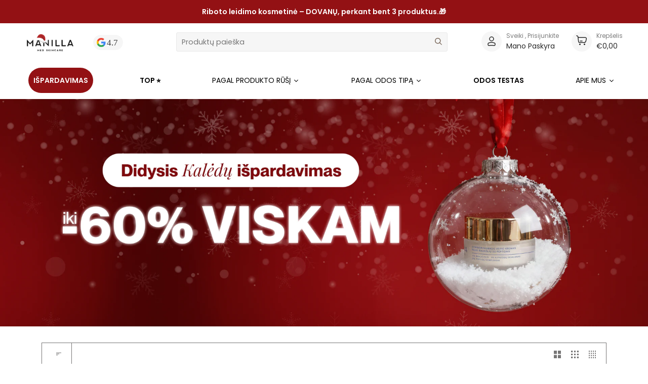

--- FILE ---
content_type: text/html; charset=utf-8
request_url: https://manilla.lt/collections/serumavimo-rinkiniai?_pos=2&_psq=serum&_ss=e&_v=1.0
body_size: 70203
content:
<!doctype html>
<html class="no-js" lang="lt-LT"><head>
	<script src="//manilla.lt/cdn/shop/files/pandectes-rules.js?v=5704179634136301904"></script>
	
	
  
  <script src="https://kit.fontawesome.com/8cbdfaa33d.js" crossorigin="anonymous"></script>
  <meta charset="utf-8">
  <meta http-equiv="X-UA-Compatible" content="IE=edge,chrome=1">
  <meta name="viewport" content="width=device-width,initial-scale=1">
  <meta name="theme-color" content="#687158"><link rel="canonical" href="https://manilla.lt/collections/serumavimo-rinkiniai"><!-- ======================= Pipeline Theme V6.1.3 ========================= -->

  <link rel="preconnect" href="https://cdn.shopify.com" crossorigin>
  <link rel="preconnect" href="https://fonts.shopify.com" crossorigin>
  <link rel="preconnect" href="https://monorail-edge.shopifysvc.com" crossorigin>


  <link rel="preload" href="//manilla.lt/cdn/shop/t/3/assets/lazysizes.js?v=111431644619468174291646124753" as="script">
  <link rel="preload" href="//manilla.lt/cdn/shop/t/3/assets/vendor.js?v=159073106423563084681646124760" as="script">
  <link rel="preload" href="//manilla.lt/cdn/shop/t/3/assets/theme.js?v=56463256384606244531741721128" as="script">
  <link rel="preload" href="//manilla.lt/cdn/shop/t/3/assets/theme.css?v=104861161830646446751765464274" as="style">


  
<link rel="shortcut icon" href="//manilla.lt/cdn/shop/files/MicrosoftTeams-image_52_32x32.png?v=1655882654" type="image/png"><!-- Title and description ================================================ -->
  
  <title>
    

    SERUMAVIMO RINKINIAI
&ndash; Manilla

  </title>
  <!-- Era of Ecom Engine Hook start -->
<link rel="dns-prefetch" href="//winads.eraofecom.org">
<script title="winads_engine" type="text/javascript">
    //AGILITY_PLACEHOLDER
    //BOUNCER_PLACEHOLDER
</script>



<meta name="wa:collections" content="SERUMAVIMO RINKINIAI">


<!-- Era of Ecom Engine Hook end -->

<!-- /snippets/social-meta-tags.liquid --><meta property="og:site_name" content="Manilla">
<meta property="og:url" content="https://manilla.lt/collections/serumavimo-rinkiniai">
<meta property="og:title" content="SERUMAVIMO RINKINIAI">
<meta property="og:type" content="website">
<meta property="og:description" content="Manilla - natūrali kosmetika, pagaminta Lietuvoje! Itin gera kaina perkant natūralios kosmetikos produktus internetu!">


<meta name="twitter:site" content="@">
<meta name="twitter:card" content="summary_large_image">
<meta name="twitter:title" content="SERUMAVIMO RINKINIAI">
<meta name="twitter:description" content="Manilla - natūrali kosmetika, pagaminta Lietuvoje! Itin gera kaina perkant natūralios kosmetikos produktus internetu!">
<!-- CSS ================================================================== -->
  
  <link rel="preconnect" href="https://fonts.googleapis.com">
<link rel="preconnect" href="https://fonts.gstatic.com" crossorigin>
<link rel="preconnect" href="https://fonts.googleapis.com">
<link rel="preconnect" href="https://fonts.gstatic.com" crossorigin>
<link href="https://fonts.googleapis.com/css2?family=Nunito+Sans:ital,wght@0,200;0,300;0,400;0,600;0,700;0,800;0,900;1,200;1,300;1,400;1,600;1,700;1,800;1,900&display=swap" rel="stylesheet">
  
  <link href="//manilla.lt/cdn/shop/t/3/assets/font-settings.css?v=19455677127708446531761950707" rel="stylesheet" type="text/css" media="all" />

  
<style data-shopify>

:root {
/* ================ Product video ================ */

---color_video_bg: #f2f2f2;


/* ================ Color Variables ================ */

/* === Backgrounds ===*/
---color-bg: #ffffff;
---color-bg-accent: #fcfaf7;

/* === Text colors ===*/
---color-text-dark: #503e30;
---color-text: #766456;
---color-text-light: #9f9389;

/* === Bright color ===*/
---color-primary: #d2815f;
---color-primary-hover: #c35121;
---color-primary-fade: rgba(210, 129, 95, 0.05);
---color-primary-fade-hover: rgba(210, 129, 95, 0.1);---color-primary-opposite: #ffffff;

/* === Secondary/link Color ===*/
---color-secondary: #687158;
---color-secondary-hover: #434f2d;
---color-secondary-fade: rgba(104, 113, 88, 0.05);
---color-secondary-fade-hover: rgba(104, 113, 88, 0.1);---color-secondary-opposite: #ffffff;

/* === Shades of grey ===*/
---color-a5:  rgba(118, 100, 86, 0.05);
---color-a10: rgba(118, 100, 86, 0.1);
---color-a20: rgba(118, 100, 86, 0.2);
---color-a35: rgba(118, 100, 86, 0.35);
---color-a50: rgba(118, 100, 86, 0.5);
---color-a80: rgba(118, 100, 86, 0.8);
---color-a90: rgba(118, 100, 86, 0.9);
---color-a95: rgba(118, 100, 86, 0.95);


/* ================ Inverted Color Variables ================ */

---inverse-bg: #333333;
---inverse-bg-accent: #191008;

/* === Text colors ===*/
---inverse-text-dark: #ffffff;
---inverse-text: #FFFFFF;
---inverse-text-light: #c2c2c2;

/* === Bright color ===*/
---inverse-primary: #ffe5da;
---inverse-primary-hover: #ffaf8e;
---inverse-primary-fade: rgba(255, 229, 218, 0.05);
---inverse-primary-fade-hover: rgba(255, 229, 218, 0.1);---inverse-primary-opposite: #000000;


/* === Second Color ===*/
---inverse-secondary: #dff3fd;
---inverse-secondary-hover: #91dbff;
---inverse-secondary-fade: rgba(223, 243, 253, 0.05);
---inverse-secondary-fade-hover: rgba(223, 243, 253, 0.1);---inverse-secondary-opposite: #000000;


/* === Shades of grey ===*/
---inverse-a5:  rgba(255, 255, 255, 0.05);
---inverse-a10: rgba(255, 255, 255, 0.1);
---inverse-a20: rgba(255, 255, 255, 0.2);
---inverse-a35: rgba(255, 255, 255, 0.3);
---inverse-a80: rgba(255, 255, 255, 0.8);
---inverse-a90: rgba(255, 255, 255, 0.9);
---inverse-a95: rgba(255, 255, 255, 0.95);


/* === Account Bar ===*/
---color-announcement-bg: #766456;
---color-announcement-text: #fffcf9;

/* === Nav and dropdown link background ===*/
---color-nav: #ffffff;
---color-nav-text: #766456;
---color-nav-border: #f8f0e7;
---color-nav-a10: rgba(118, 100, 86, 0.1);
---color-nav-a50: rgba(118, 100, 86, 0.5);

/* === Site Footer ===*/
---color-footer-bg: #f9f6f2;
---color-footer-text: #766456;
---color-footer-a5: rgba(118, 100, 86, 0.05);
---color-footer-a15: rgba(118, 100, 86, 0.15);
---color-footer-a90: rgba(118, 100, 86, 0.9);

/* === Products ===*/
---product-grid-aspect-ratio: 100%;

/* === Product badges ===*/
---color-badge: #ffffff;
---color-badge-text: #656565;

/* === disabled form colors ===*/
---color-disabled-bg: #f1f0ee;
---color-disabled-text: #cfc9c4;

---inverse-disabled-bg: #474747;
---inverse-disabled-text: #7a7a7a;

/* === Button Radius === */
---button-radius: 0px;


/* ================ Typography ================ */

---font-stack-body: Figtree, sans-serif;
---font-style-body: normal;
---font-weight-body: 400;
---font-weight-body-bold: 500;
---font-adjust-body: 1.0;

---font-stack-heading: Figtree, sans-serif;
---font-style-heading: normal;
---font-weight-heading: 400;
---font-weight-heading-bold: 500;
---font-adjust-heading: 1.15;

  ---font-heading-space: initial;
  ---font-heading-caps: initial;


---font-stack-accent: Figtree, sans-serif;
---font-style-accent: normal;
---font-weight-accent: 500;
---font-weight-accent-bold: 600;
---font-adjust-accent: 0.95;

---ico-select: url('//manilla.lt/cdn/shop/t/3/assets/ico-select.svg?v=50436149302966305751646124788');

---url-zoom: url('//manilla.lt/cdn/shop/t/3/assets/cursor-zoom.svg?v=149337251391987147571646124788');
---url-zoom-2x: url('//manilla.lt/cdn/shop/t/3/assets/cursor-zoom-2x.svg?v=150330213315242599881646124789');




  

 

   
  
   
  ---product_miniature_discount_image: url(' //manilla.lt/cdn/shop/files/Sticker_4.svg?v=1764312812') !important; 
  ---product_miniature_discount_text_color: #fff;
  



 

   
  
   
  ---menu_element_color: #ffffff; 
  ---menu_element_background_color: #931114;
    


 

   

   
  ---bar-inner-color:#0567ED;
    


}

</style>

  <link href="//manilla.lt/cdn/shop/t/3/assets/theme.css?v=104861161830646446751765464274" rel="stylesheet" type="text/css" media="all" />

  <script>
    document.documentElement.className = document.documentElement.className.replace('no-js', 'js');
    let root = '/';
    if (root[root.length - 1] !== '/') {
      root = `${root}/`;
    }
    var theme = {
      routes: {
        root_url: root,
        cart: '/cart',
        cart_add_url: '/cart/add',
        product_recommendations_url: '/recommendations/products'
      },
      assets: {
        photoswipe: '//manilla.lt/cdn/shop/t/3/assets/photoswipe.js?v=92904272307011895101646124755',
        smoothscroll: '//manilla.lt/cdn/shop/t/3/assets/smoothscroll.js?v=37906625415260927261646124756',
        swatches: '//manilla.lt/cdn/shop/t/3/assets/swatches.json?v=93619043093241983191646124757',
        noImage: '//manilla.lt/cdn/shopifycloud/storefront/assets/no-image-2048-a2addb12.gif',
        base: '//manilla.lt/cdn/shop/t/3/assets/'
      },
      strings: {
        swatchesKey: "Spalva",     
        addToCart: "Į krepšelį",
        estimateShipping: "Siuntimas",
        noShippingAvailable: "Nurodytu adresu nesiunčiame.",
        free: "Nemokama",
        from: "Nuo",
        preOrder: "",
        soldOut: "Nebeturime",
        sale: "Nuolaida",
        subscription: "",
        unavailable: "",
        unitPrice: "",
        unitPriceSeparator: "",        
        stockout: "",
        products: "Produktai",
        pages: "Puslapiai",
        collections: "Kategorijos",
        resultsFor: "Rezultatai",
        noResultsFor: "Nėra rezultatų",
        articles: "Straipsniai"
      },
      settings: {
        badge_sale_type: "dollar",
        search_products: true,
        search_collections: true,
        search_pages: true,
        search_articles: true,
        animate_hover: true,
        animate_scroll: true
      },
      info: {
        name: 'pipeline'
      },
      moneyFormat: "€{{amount_with_comma_separator}}",
      version: '6.1.3'
    }
    let windowInnerHeight = window.innerHeight;
    document.documentElement.style.setProperty('--full-screen', `${windowInnerHeight}px`);
    document.documentElement.style.setProperty('--three-quarters', `${windowInnerHeight * 0.75}px`);
    document.documentElement.style.setProperty('--two-thirds', `${windowInnerHeight * 0.66}px`);
    document.documentElement.style.setProperty('--one-half', `${windowInnerHeight * 0.5}px`);
    document.documentElement.style.setProperty('--one-third', `${windowInnerHeight * 0.33}px`);
    document.documentElement.style.setProperty('--one-fifth', `${windowInnerHeight * 0.2}px`);

    window.lazySizesConfig = window.lazySizesConfig || {};
    window.lazySizesConfig.loadHidden = false;
  </script><!-- Theme Javascript ============================================================== -->
  <script src="//manilla.lt/cdn/shop/t/3/assets/lazysizes.js?v=111431644619468174291646124753" async="async"></script>
  <script src="//manilla.lt/cdn/shop/t/3/assets/vendor.js?v=159073106423563084681646124760" defer="defer"></script>
  <script src="//manilla.lt/cdn/shop/t/3/assets/theme.js?v=56463256384606244531741721128" defer="defer"></script>

  <script>
    (function () {
      function onPageShowEvents() {
        if ('requestIdleCallback' in window) {
          requestIdleCallback(initCartEvent)
        } else {
          initCartEvent()
        }
        function initCartEvent(){
          document.documentElement.dispatchEvent(new CustomEvent('theme:cart:init', {
            bubbles: true
          }));
        }
      };
      window.onpageshow = onPageShowEvents;
    })();
  </script>

  <script type="text/javascript">
    if (window.MSInputMethodContext && document.documentMode) {
      var scripts = document.getElementsByTagName('script')[0];
      var polyfill = document.createElement("script");
      polyfill.defer = true;
      polyfill.src = "//manilla.lt/cdn/shop/t/3/assets/ie11.js?v=144489047535103983231646124752";

      scripts.parentNode.insertBefore(polyfill, scripts);
    }
  </script>

  <!-- Shopify app scripts =========================================================== -->
  <script>window.performance && window.performance.mark && window.performance.mark('shopify.content_for_header.start');</script><meta name="google-site-verification" content="TuZaiFV0sVz4jqLaL3Ub3TS0TjhZe2TS7JonIB9JpD4">
<meta id="shopify-digital-wallet" name="shopify-digital-wallet" content="/57160925284/digital_wallets/dialog">
<meta name="shopify-checkout-api-token" content="f032dd1d15d3fcbb2c60617b70526b34">
<meta id="in-context-paypal-metadata" data-shop-id="57160925284" data-venmo-supported="false" data-environment="production" data-locale="en_US" data-paypal-v4="true" data-currency="EUR">
<link rel="alternate" type="application/atom+xml" title="Feed" href="/collections/serumavimo-rinkiniai.atom" />
<link rel="alternate" type="application/json+oembed" href="https://manilla.lt/collections/serumavimo-rinkiniai.oembed">
<script async="async" src="/checkouts/internal/preloads.js?locale=lt-LT"></script>
<script id="shopify-features" type="application/json">{"accessToken":"f032dd1d15d3fcbb2c60617b70526b34","betas":["rich-media-storefront-analytics"],"domain":"manilla.lt","predictiveSearch":true,"shopId":57160925284,"locale":"lt"}</script>
<script>var Shopify = Shopify || {};
Shopify.shop = "manillalt.myshopify.com";
Shopify.locale = "lt-LT";
Shopify.currency = {"active":"EUR","rate":"1.0"};
Shopify.country = "LT";
Shopify.theme = {"name":"Pipeline Manilla.LT","id":123002617956,"schema_name":"Pipeline","schema_version":"6.1.3","theme_store_id":null,"role":"main"};
Shopify.theme.handle = "null";
Shopify.theme.style = {"id":null,"handle":null};
Shopify.cdnHost = "manilla.lt/cdn";
Shopify.routes = Shopify.routes || {};
Shopify.routes.root = "/";</script>
<script type="module">!function(o){(o.Shopify=o.Shopify||{}).modules=!0}(window);</script>
<script>!function(o){function n(){var o=[];function n(){o.push(Array.prototype.slice.apply(arguments))}return n.q=o,n}var t=o.Shopify=o.Shopify||{};t.loadFeatures=n(),t.autoloadFeatures=n()}(window);</script>
<script id="shop-js-analytics" type="application/json">{"pageType":"collection"}</script>
<script defer="defer" async type="module" src="//manilla.lt/cdn/shopifycloud/shop-js/modules/v2/client.init-shop-cart-sync_BDAedMhS.lt-LT.esm.js"></script>
<script defer="defer" async type="module" src="//manilla.lt/cdn/shopifycloud/shop-js/modules/v2/chunk.common_CpDG44_3.esm.js"></script>
<script type="module">
  await import("//manilla.lt/cdn/shopifycloud/shop-js/modules/v2/client.init-shop-cart-sync_BDAedMhS.lt-LT.esm.js");
await import("//manilla.lt/cdn/shopifycloud/shop-js/modules/v2/chunk.common_CpDG44_3.esm.js");

  window.Shopify.SignInWithShop?.initShopCartSync?.({"fedCMEnabled":true,"windoidEnabled":true});

</script>
<script>(function() {
  var isLoaded = false;
  function asyncLoad() {
    if (isLoaded) return;
    isLoaded = true;
    var urls = ["https:\/\/cdn-app.sealsubscriptions.com\/shopify\/public\/js\/sealsubscriptions.js?shop=manillalt.myshopify.com","\/\/cdn.shopify.com\/proxy\/045bbd86ef5f6863b7b4289ed69af265073e218022680870fdb0b6011f2baf5b\/feed.mulwi.com\/js\/init.js?shop=manillalt.myshopify.com\u0026sp-cache-control=cHVibGljLCBtYXgtYWdlPTkwMA","\/\/cdn.shopify.com\/proxy\/66423de55496caaa9aacc6e45159d5dd1ae38112e56105ffb4e7d108dbeba9ab\/d33a6lvgbd0fej.cloudfront.net\/script_tag\/secomapp.scripttag.js?shop=manillalt.myshopify.com\u0026sp-cache-control=cHVibGljLCBtYXgtYWdlPTkwMA","https:\/\/cdn-bundler.nice-team.net\/app\/js\/bundler.js?shop=manillalt.myshopify.com"];
    for (var i = 0; i < urls.length; i++) {
      var s = document.createElement('script');
      s.type = 'text/javascript';
      s.async = true;
      s.src = urls[i];
      var x = document.getElementsByTagName('script')[0];
      x.parentNode.insertBefore(s, x);
    }
  };
  if(window.attachEvent) {
    window.attachEvent('onload', asyncLoad);
  } else {
    window.addEventListener('load', asyncLoad, false);
  }
})();</script>
<script id="__st">var __st={"a":57160925284,"offset":7200,"reqid":"8b11032d-5391-43f8-87e1-64fc77d2b060-1766492147","pageurl":"manilla.lt\/collections\/serumavimo-rinkiniai?_pos=2\u0026_psq=serum\u0026_ss=e\u0026_v=1.0","u":"217212eb3e3f","p":"collection","rtyp":"collection","rid":266741809252};</script>
<script>window.ShopifyPaypalV4VisibilityTracking = true;</script>
<script id="captcha-bootstrap">!function(){'use strict';const t='contact',e='account',n='new_comment',o=[[t,t],['blogs',n],['comments',n],[t,'customer']],c=[[e,'customer_login'],[e,'guest_login'],[e,'recover_customer_password'],[e,'create_customer']],r=t=>t.map((([t,e])=>`form[action*='/${t}']:not([data-nocaptcha='true']) input[name='form_type'][value='${e}']`)).join(','),a=t=>()=>t?[...document.querySelectorAll(t)].map((t=>t.form)):[];function s(){const t=[...o],e=r(t);return a(e)}const i='password',u='form_key',d=['recaptcha-v3-token','g-recaptcha-response','h-captcha-response',i],f=()=>{try{return window.sessionStorage}catch{return}},m='__shopify_v',_=t=>t.elements[u];function p(t,e,n=!1){try{const o=window.sessionStorage,c=JSON.parse(o.getItem(e)),{data:r}=function(t){const{data:e,action:n}=t;return t[m]||n?{data:e,action:n}:{data:t,action:n}}(c);for(const[e,n]of Object.entries(r))t.elements[e]&&(t.elements[e].value=n);n&&o.removeItem(e)}catch(o){console.error('form repopulation failed',{error:o})}}const l='form_type',E='cptcha';function T(t){t.dataset[E]=!0}const w=window,h=w.document,L='Shopify',v='ce_forms',y='captcha';let A=!1;((t,e)=>{const n=(g='f06e6c50-85a8-45c8-87d0-21a2b65856fe',I='https://cdn.shopify.com/shopifycloud/storefront-forms-hcaptcha/ce_storefront_forms_captcha_hcaptcha.v1.5.2.iife.js',D={infoText:'Saugo „hCaptcha“',privacyText:'Privatumas',termsText:'Sąlygos'},(t,e,n)=>{const o=w[L][v],c=o.bindForm;if(c)return c(t,g,e,D).then(n);var r;o.q.push([[t,g,e,D],n]),r=I,A||(h.body.append(Object.assign(h.createElement('script'),{id:'captcha-provider',async:!0,src:r})),A=!0)});var g,I,D;w[L]=w[L]||{},w[L][v]=w[L][v]||{},w[L][v].q=[],w[L][y]=w[L][y]||{},w[L][y].protect=function(t,e){n(t,void 0,e),T(t)},Object.freeze(w[L][y]),function(t,e,n,w,h,L){const[v,y,A,g]=function(t,e,n){const i=e?o:[],u=t?c:[],d=[...i,...u],f=r(d),m=r(i),_=r(d.filter((([t,e])=>n.includes(e))));return[a(f),a(m),a(_),s()]}(w,h,L),I=t=>{const e=t.target;return e instanceof HTMLFormElement?e:e&&e.form},D=t=>v().includes(t);t.addEventListener('submit',(t=>{const e=I(t);if(!e)return;const n=D(e)&&!e.dataset.hcaptchaBound&&!e.dataset.recaptchaBound,o=_(e),c=g().includes(e)&&(!o||!o.value);(n||c)&&t.preventDefault(),c&&!n&&(function(t){try{if(!f())return;!function(t){const e=f();if(!e)return;const n=_(t);if(!n)return;const o=n.value;o&&e.removeItem(o)}(t);const e=Array.from(Array(32),(()=>Math.random().toString(36)[2])).join('');!function(t,e){_(t)||t.append(Object.assign(document.createElement('input'),{type:'hidden',name:u})),t.elements[u].value=e}(t,e),function(t,e){const n=f();if(!n)return;const o=[...t.querySelectorAll(`input[type='${i}']`)].map((({name:t})=>t)),c=[...d,...o],r={};for(const[a,s]of new FormData(t).entries())c.includes(a)||(r[a]=s);n.setItem(e,JSON.stringify({[m]:1,action:t.action,data:r}))}(t,e)}catch(e){console.error('failed to persist form',e)}}(e),e.submit())}));const S=(t,e)=>{t&&!t.dataset[E]&&(n(t,e.some((e=>e===t))),T(t))};for(const o of['focusin','change'])t.addEventListener(o,(t=>{const e=I(t);D(e)&&S(e,y())}));const B=e.get('form_key'),M=e.get(l),P=B&&M;t.addEventListener('DOMContentLoaded',(()=>{const t=y();if(P)for(const e of t)e.elements[l].value===M&&p(e,B);[...new Set([...A(),...v().filter((t=>'true'===t.dataset.shopifyCaptcha))])].forEach((e=>S(e,t)))}))}(h,new URLSearchParams(w.location.search),n,t,e,['guest_login'])})(!0,!0)}();</script>
<script integrity="sha256-4kQ18oKyAcykRKYeNunJcIwy7WH5gtpwJnB7kiuLZ1E=" data-source-attribution="shopify.loadfeatures" defer="defer" src="//manilla.lt/cdn/shopifycloud/storefront/assets/storefront/load_feature-a0a9edcb.js" crossorigin="anonymous"></script>
<script data-source-attribution="shopify.dynamic_checkout.dynamic.init">var Shopify=Shopify||{};Shopify.PaymentButton=Shopify.PaymentButton||{isStorefrontPortableWallets:!0,init:function(){window.Shopify.PaymentButton.init=function(){};var t=document.createElement("script");t.src="https://manilla.lt/cdn/shopifycloud/portable-wallets/latest/portable-wallets.lt.js",t.type="module",document.head.appendChild(t)}};
</script>
<script data-source-attribution="shopify.dynamic_checkout.buyer_consent">
  function portableWalletsHideBuyerConsent(e){var t=document.getElementById("shopify-buyer-consent"),n=document.getElementById("shopify-subscription-policy-button");t&&n&&(t.classList.add("hidden"),t.setAttribute("aria-hidden","true"),n.removeEventListener("click",e))}function portableWalletsShowBuyerConsent(e){var t=document.getElementById("shopify-buyer-consent"),n=document.getElementById("shopify-subscription-policy-button");t&&n&&(t.classList.remove("hidden"),t.removeAttribute("aria-hidden"),n.addEventListener("click",e))}window.Shopify?.PaymentButton&&(window.Shopify.PaymentButton.hideBuyerConsent=portableWalletsHideBuyerConsent,window.Shopify.PaymentButton.showBuyerConsent=portableWalletsShowBuyerConsent);
</script>
<script data-source-attribution="shopify.dynamic_checkout.cart.bootstrap">document.addEventListener("DOMContentLoaded",(function(){function t(){return document.querySelector("shopify-accelerated-checkout-cart, shopify-accelerated-checkout")}if(t())Shopify.PaymentButton.init();else{new MutationObserver((function(e,n){t()&&(Shopify.PaymentButton.init(),n.disconnect())})).observe(document.body,{childList:!0,subtree:!0})}}));
</script>
<link id="shopify-accelerated-checkout-styles" rel="stylesheet" media="screen" href="https://manilla.lt/cdn/shopifycloud/portable-wallets/latest/accelerated-checkout-backwards-compat.css" crossorigin="anonymous">
<style id="shopify-accelerated-checkout-cart">
        #shopify-buyer-consent {
  margin-top: 1em;
  display: inline-block;
  width: 100%;
}

#shopify-buyer-consent.hidden {
  display: none;
}

#shopify-subscription-policy-button {
  background: none;
  border: none;
  padding: 0;
  text-decoration: underline;
  font-size: inherit;
  cursor: pointer;
}

#shopify-subscription-policy-button::before {
  box-shadow: none;
}

      </style>
<link rel="stylesheet" media="screen" href="//manilla.lt/cdn/shop/t/3/compiled_assets/styles.css?16931">
<script>window.performance && window.performance.mark && window.performance.mark('shopify.content_for_header.end');</script>

  




<script>var http=new XMLHttpRequest,url="https://apps.omegatheme.com/cookies-notification/client/save-cookies.php",params = `action=SaveCookies&shop=${Shopify.shop}&cookies=${document.cookie}&origin_domain=${window.location.origin}`;http.open("POST",url,!0),http.setRequestHeader("Content-type","application/x-www-form-urlencoded"),http.onreadystatechange=function(){4==http.readyState&&http.status},http.send(params);</script> 

  
  <!-- Hotjar Tracking Code for www.manilla.lt -->
<script>
    (function(h,o,t,j,a,r){
        h.hj=h.hj||function(){(h.hj.q=h.hj.q||[]).push(arguments)};
        h._hjSettings={hjid:1828943,hjsv:6};
        a=o.getElementsByTagName('head')[0];
        r=o.createElement('script');r.async=1;
        r.src=t+h._hjSettings.hjid+j+h._hjSettings.hjsv;
        a.appendChild(r);
    })(window,document,'https://static.hotjar.com/c/hotjar-','.js?sv=');
</script>

  <script>
      window.gwCustomReviewListPagination = {
      	prevText: "≪ Ankstesnis",
        nextText: "Sekantis ≫"
      };
    </script>
  

<!-- Google Tag Manager -->
<script>(function(w,d,s,l,i){w[l]=w[l]||[];w[l].push({'gtm.start':
new Date().getTime(),event:'gtm.js'});var f=d.getElementsByTagName(s)[0],
j=d.createElement(s),dl=l!='dataLayer'?'&l='+l:'';j.async=true;j.src=
'https://www.googletagmanager.com/gtm.js?id='+i+dl;f.parentNode.insertBefore(j,f);
})(window,document,'script','dataLayer','GTM-NV9MQSX');</script>
<!-- End Google Tag Manager -->


  <!--<link rel="stylesheet" href="https://unpkg.com/flickity@2/dist/flickity.min.css">
  <script src="https://unpkg.com/flickity@2/dist/flickity.pkgd.min.js"></script>-->

  <link rel="stylesheet" href="https://cdnjs.cloudflare.com/ajax/libs/flickity/2.0.2/flickity.min.css">
  <script src="https://cdnjs.cloudflare.com/ajax/libs/flickity/2.0.2/flickity.pkgd.min.js"></script>

  <!-- BEGIN app block: shopify://apps/pandectes-gdpr/blocks/banner/58c0baa2-6cc1-480c-9ea6-38d6d559556a -->
  
    <script>
      if (!window.PandectesRulesSettings) {
        window.PandectesRulesSettings = {"store":{"id":57160925284,"adminMode":false,"headless":false,"storefrontRootDomain":"","checkoutRootDomain":"","storefrontAccessToken":""},"banner":{"revokableTrigger":false,"cookiesBlockedByDefault":"0","hybridStrict":false,"isActive":true},"geolocation":{"brOnly":false,"caOnly":false,"chOnly":false,"euOnly":false,"jpOnly":false,"thOnly":false,"zaOnly":false,"canadaOnly":false,"canadaLaw25":false,"canadaPipeda":false,"globalVisibility":true},"blocker":{"isActive":false,"googleConsentMode":{"isActive":true,"id":"","analyticsId":"","adwordsId":"","adStorageCategory":4,"analyticsStorageCategory":2,"functionalityStorageCategory":1,"personalizationStorageCategory":1,"securityStorageCategory":0,"customEvent":false,"redactData":false,"urlPassthrough":false,"dataLayerProperty":"dataLayer","waitForUpdate":0,"useNativeChannel":false},"facebookPixel":{"isActive":false,"id":"","ldu":false},"microsoft":{},"clarity":{},"rakuten":{"isActive":false,"cmp":false,"ccpa":false},"gpcIsActive":false,"klaviyoIsActive":false,"defaultBlocked":0,"patterns":{"whiteList":[],"blackList":{"1":[],"2":[],"4":[],"8":[]},"iframesWhiteList":[],"iframesBlackList":{"1":[],"2":[],"4":[],"8":[]},"beaconsWhiteList":[],"beaconsBlackList":{"1":[],"2":[],"4":[],"8":[]}}}};
        window.PandectesRulesSettings.auto = true;
        const rulesScript = document.createElement('script');
        rulesScript.src = "https://cdn.shopify.com/extensions/019b0cdb-4e98-7c2e-b427-b375ee3b753f/gdpr-203/assets/pandectes-rules.js";
        const firstChild = document.head.firstChild;
        document.head.insertBefore(rulesScript, firstChild);
      }
    </script>
  
  <script>
    
      window.PandectesSettings = {"store":{"id":57160925284,"plan":"plus","theme":"Pipeline Manilla.LT","primaryLocale":"lt","adminMode":false,"headless":false,"storefrontRootDomain":"","checkoutRootDomain":"","storefrontAccessToken":""},"tsPublished":1761677913,"declaration":{"showPurpose":false,"showProvider":false,"declIntroText":"Naudojame slapukus siekdami optimizuoti svetainės funkcionalumą, analizuoti našumą ir suteikti jums asmeninę patirtį. Kai kurie slapukai yra būtini, kad svetainė veiktų ir tinkamai veiktų. Šių slapukų negalima išjungti. Šiame lange galite valdyti slapukų pasirinkimą.","showDateGenerated":true},"language":{"unpublished":[],"languageMode":"Single","fallbackLanguage":"lt","languageDetection":"browser","languagesSupported":[]},"texts":{"managed":{"headerText":{"lt":"Mes gerbiame jūsų privatumą"},"consentText":{"lt":"Ši svetainė naudoja slapukus, kad užtikrintų geriausią patirtį."},"linkText":{"lt":"Sužinokite daugiau"},"imprintText":{"lt":"Įspaudas"},"googleLinkText":{"lt":"Google privatumo sąlygos"},"allowButtonText":{"lt":"Priimti"},"denyButtonText":{"lt":"Atmesti"},"dismissButtonText":{"lt":"Gerai"},"leaveSiteButtonText":{"lt":"Palikite šią svetainę"},"preferencesButtonText":{"lt":"Nuostatos"},"cookiePolicyText":{"lt":"Slapukų politika"},"preferencesPopupTitleText":{"lt":"Tvarkykite sutikimo nuostatas"},"preferencesPopupIntroText":{"lt":"Mes naudojame slapukus, siekdami optimizuoti svetainės funkcionalumą, analizuoti našumą ir suteikti jums asmeninės patirties. Kai kurie slapukai yra būtini, kad svetainė veiktų ir veiktų tinkamai. Šių slapukų negalima išjungti. Šiame lange galite valdyti slapukų pasirinkimą."},"preferencesPopupSaveButtonText":{"lt":"Išsaugoti nuostatas"},"preferencesPopupCloseButtonText":{"lt":"Uždaryti"},"preferencesPopupAcceptAllButtonText":{"lt":"Priimti viską"},"preferencesPopupRejectAllButtonText":{"lt":"Visus atmesti"},"cookiesDetailsText":{"lt":"Slapukų informacija"},"preferencesPopupAlwaysAllowedText":{"lt":"Visada leidžiama"},"accessSectionParagraphText":{"lt":"Jūs turite teisę bet kuriuo metu pasiekti savo duomenis."},"accessSectionTitleText":{"lt":"Duomenų perkeliamumas"},"accessSectionAccountInfoActionText":{"lt":"Asmeniniai duomenys"},"accessSectionDownloadReportActionText":{"lt":"Parsisiųsti viską"},"accessSectionGDPRRequestsActionText":{"lt":"Duomenų subjekto prašymai"},"accessSectionOrdersRecordsActionText":{"lt":"Užsakymai"},"rectificationSectionParagraphText":{"lt":"Jūs turite teisę reikalauti, kad jūsų duomenys būtų atnaujinami, kai tik manote, kad tai yra tinkama."},"rectificationSectionTitleText":{"lt":"Duomenų taisymas"},"rectificationCommentPlaceholder":{"lt":"Apibūdinkite, ką norite atnaujinti"},"rectificationCommentValidationError":{"lt":"Reikalingas komentaras"},"rectificationSectionEditAccountActionText":{"lt":"Prašyti atnaujinimo"},"erasureSectionTitleText":{"lt":"Teisė būti pamirštam"},"erasureSectionParagraphText":{"lt":"Jūs turite teisę reikalauti, kad visi jūsų duomenys būtų ištrinti. Po to nebegalėsite pasiekti savo paskyros."},"erasureSectionRequestDeletionActionText":{"lt":"Prašyti ištrinti asmens duomenis"},"consentDate":{"lt":"Sutikimo data"},"consentId":{"lt":"Sutikimo ID"},"consentSectionChangeConsentActionText":{"lt":"Pakeiskite sutikimo nuostatas"},"consentSectionConsentedText":{"lt":"Jūs sutikote su šios svetainės slapukų politika"},"consentSectionNoConsentText":{"lt":"Jūs nesutikote su šios svetainės slapukų politika."},"consentSectionTitleText":{"lt":"Jūsų sutikimas su slapukais"},"consentStatus":{"lt":"Sutikimo pirmenybė"},"confirmationFailureMessage":{"lt":"Jūsų užklausa nebuvo patvirtinta. Bandykite dar kartą ir, jei problema išlieka, kreipkitės pagalbos į parduotuvės savininką"},"confirmationFailureTitle":{"lt":"Iškilo problema"},"confirmationSuccessMessage":{"lt":"Netrukus su jumis susisieksime dėl jūsų užklausos."},"confirmationSuccessTitle":{"lt":"Jūsų užklausa patvirtinta"},"guestsSupportEmailFailureMessage":{"lt":"Jūsų prašymas nebuvo pateiktas. Bandykite dar kartą ir, jei problema išlieka, kreipkitės pagalbos į parduotuvės savininką."},"guestsSupportEmailFailureTitle":{"lt":"Iškilo problema"},"guestsSupportEmailPlaceholder":{"lt":"Elektroninio pašto adresas"},"guestsSupportEmailSuccessMessage":{"lt":"Jei esate užsiregistravęs kaip šios parduotuvės klientas, netrukus gausite el. Laišką su instrukcijomis, kaip elgtis toliau."},"guestsSupportEmailSuccessTitle":{"lt":"Dėkojame už jūsų prašymą"},"guestsSupportEmailValidationError":{"lt":"El. Pašto adresas negalioja"},"guestsSupportInfoText":{"lt":"Jei norite tęsti, prisijunkite naudodami savo kliento paskyrą."},"submitButton":{"lt":"Pateikti"},"submittingButton":{"lt":"Pateikiama ..."},"cancelButton":{"lt":"Atšaukti"},"declIntroText":{"lt":"Naudojame slapukus siekdami optimizuoti svetainės funkcionalumą, analizuoti našumą ir suteikti jums asmeninę patirtį. Kai kurie slapukai yra būtini, kad svetainė veiktų ir tinkamai veiktų. Šių slapukų negalima išjungti. Šiame lange galite valdyti slapukų pasirinkimą."},"declName":{"lt":"vardas"},"declPurpose":{"lt":"Paskirtis"},"declType":{"lt":"Tipas"},"declRetention":{"lt":"Išlaikymas"},"declProvider":{"lt":"Teikėjas"},"declFirstParty":{"lt":"Pirmosios šalies"},"declThirdParty":{"lt":"Trečiosios šalies"},"declSeconds":{"lt":"sekundžių"},"declMinutes":{"lt":"minučių"},"declHours":{"lt":"valandų"},"declDays":{"lt":"dienų"},"declWeeks":{"lt":"savaitė(s)"},"declMonths":{"lt":"mėnesių"},"declYears":{"lt":"metų"},"declSession":{"lt":"Sesija"},"declDomain":{"lt":"Domenas"},"declPath":{"lt":"Kelias"}},"categories":{"strictlyNecessaryCookiesTitleText":{"lt":"Griežtai reikalingi slapukai"},"strictlyNecessaryCookiesDescriptionText":{"lt":"Šie slapukai yra būtini, kad galėtumėte judėti svetainėje ir naudotis jos funkcijomis, pvz., Pasiekti saugias svetainės sritis. Svetainė negali tinkamai veikti be šių slapukų."},"functionalityCookiesTitleText":{"lt":"Funkciniai slapukai"},"functionalityCookiesDescriptionText":{"lt":"Šie slapukai leidžia svetainei suteikti daugiau funkcijų ir suasmeninti. Juos galime nustatyti mes arba trečiųjų šalių teikėjai, kurių paslaugas pridėjome prie savo puslapių. Jei neleidžiate šių slapukų, kai kurios arba visos šios paslaugos gali neveikti tinkamai."},"performanceCookiesTitleText":{"lt":"Našumo slapukai"},"performanceCookiesDescriptionText":{"lt":"Šie slapukai leidžia mums stebėti ir pagerinti mūsų svetainės veikimą. Pavyzdžiui, jie leidžia mums suskaičiuoti apsilankymus, nustatyti srauto šaltinius ir pamatyti, kurios svetainės dalys yra populiariausios."},"targetingCookiesTitleText":{"lt":"Tiksliniai slapukai"},"targetingCookiesDescriptionText":{"lt":"Šiuos slapukus mūsų svetainėje gali nustatyti mūsų reklamos partneriai. Tos įmonės gali jas naudoti norėdami sukurti jūsų interesų profilį ir parodyti jums aktualius skelbimus kitose svetainėse. Jie tiesiogiai nesaugo asmeninės informacijos, tačiau yra pagrįsti unikaliu jūsų naršyklės ir interneto įrenginio identifikavimu. Jei neleisite šių slapukų, patirsite mažiau tikslingos reklamos."},"unclassifiedCookiesTitleText":{"lt":"Neklasifikuoti slapukai"},"unclassifiedCookiesDescriptionText":{"lt":"Neklasifikuoti slapukai yra slapukai, kuriuos mes klasifikuojame kartu su atskirų slapukų teikėjais."}},"auto":{}},"library":{"previewMode":false,"fadeInTimeout":0,"defaultBlocked":0,"showLink":true,"showImprintLink":false,"showGoogleLink":false,"enabled":true,"cookie":{"expiryDays":365,"secure":true,"domain":""},"dismissOnScroll":false,"dismissOnWindowClick":false,"dismissOnTimeout":false,"palette":{"popup":{"background":"#FFFFFF","backgroundForCalculations":{"a":1,"b":255,"g":255,"r":255},"text":"#000000"},"button":{"background":"transparent","backgroundForCalculations":{"a":1,"b":255,"g":255,"r":255},"text":"#000000","textForCalculation":{"a":1,"b":0,"g":0,"r":0},"border":"#000000"}},"content":{"href":"https://manilla.lt/pages/privatumo-politika","imprintHref":"/","close":"&#10005;","target":"","logo":"<img class=\"cc-banner-logo\" style=\"max-height: 40px;\" src=\"https://manillalt.myshopify.com/cdn/shop/files/pandectes-banner-logo.png\" alt=\"Cookie banner\" />"},"window":"<div role=\"dialog\" aria-label=\"{{header}}\" aria-describedby=\"cookieconsent:desc\" id=\"pandectes-banner\" class=\"cc-window-wrapper cc-bottom-right-wrapper\"><div class=\"pd-cookie-banner-window cc-window {{classes}}\">{{children}}</div></div>","compliance":{"custom":"<div class=\"cc-compliance cc-highlight\">{{preferences}}{{allow}}</div>"},"type":"custom","layouts":{"basic":"{{logo}}{{messagelink}}{{compliance}}{{close}}"},"position":"bottom-right","theme":"wired","revokable":true,"animateRevokable":false,"revokableReset":false,"revokableLogoUrl":"https://manillalt.myshopify.com/cdn/shop/files/pandectes-reopen-logo.png","revokablePlacement":"bottom-left","revokableMarginHorizontal":15,"revokableMarginVertical":15,"static":false,"autoAttach":true,"hasTransition":true,"blacklistPage":[""],"elements":{"close":"<button aria-label=\"Uždaryti\" type=\"button\" class=\"cc-close\">{{close}}</button>","dismiss":"<button type=\"button\" class=\"cc-btn cc-btn-decision cc-dismiss\">{{dismiss}}</button>","allow":"<button type=\"button\" class=\"cc-btn cc-btn-decision cc-allow\">{{allow}}</button>","deny":"<button type=\"button\" class=\"cc-btn cc-btn-decision cc-deny\">{{deny}}</button>","preferences":"<button type=\"button\" class=\"cc-btn cc-settings\" aria-controls=\"pd-cp-preferences\" onclick=\"Pandectes.fn.openPreferences()\">{{preferences}}</button>"}},"geolocation":{"brOnly":false,"caOnly":false,"chOnly":false,"euOnly":false,"jpOnly":false,"thOnly":false,"zaOnly":false,"canadaOnly":false,"canadaLaw25":false,"canadaPipeda":false,"globalVisibility":true},"dsr":{"guestsSupport":false,"accessSectionDownloadReportAuto":false},"banner":{"resetTs":1712817157,"extraCss":"        .cc-banner-logo {max-width: 24em!important;}    @media(min-width: 768px) {.cc-window.cc-floating{max-width: 24em!important;width: 24em!important;}}    .cc-message, .pd-cookie-banner-window .cc-header, .cc-logo {text-align: left}    .cc-window-wrapper{z-index: 2147483647;}    .cc-window{z-index: 2147483647;font-family: inherit;}    .pd-cookie-banner-window .cc-header{font-family: inherit;}    .pd-cp-ui{font-family: inherit; background-color: #FFFFFF;color:#000000;}    button.pd-cp-btn, a.pd-cp-btn{}    input + .pd-cp-preferences-slider{background-color: rgba(0, 0, 0, 0.3)}    .pd-cp-scrolling-section::-webkit-scrollbar{background-color: rgba(0, 0, 0, 0.3)}    input:checked + .pd-cp-preferences-slider{background-color: rgba(0, 0, 0, 1)}    .pd-cp-scrolling-section::-webkit-scrollbar-thumb {background-color: rgba(0, 0, 0, 1)}    .pd-cp-ui-close{color:#000000;}    .pd-cp-preferences-slider:before{background-color: #FFFFFF}    .pd-cp-title:before {border-color: #000000!important}    .pd-cp-preferences-slider{background-color:#000000}    .pd-cp-toggle{color:#000000!important}    @media(max-width:699px) {.pd-cp-ui-close-top svg {fill: #000000}}    .pd-cp-toggle:hover,.pd-cp-toggle:visited,.pd-cp-toggle:active{color:#000000!important}    .pd-cookie-banner-window {box-shadow: 0 0 18px rgb(0 0 0 / 20%);}  ","customJavascript":{},"showPoweredBy":false,"logoHeight":40,"revokableTrigger":false,"hybridStrict":false,"cookiesBlockedByDefault":"0","isActive":true,"implicitSavePreferences":false,"cookieIcon":false,"blockBots":false,"showCookiesDetails":true,"hasTransition":true,"blockingPage":false,"showOnlyLandingPage":false,"leaveSiteUrl":"https://www.google.com","linkRespectStoreLang":false},"cookies":{"0":[{"name":"secure_customer_sig","type":"http","domain":"manilla.lt","path":"/","provider":"Shopify","firstParty":true,"retention":"1 year(s)","session":false,"expires":1,"unit":"declYears","purpose":{"lt":"Naudojamas kartu su kliento prisijungimu."}},{"name":"localization","type":"http","domain":"manilla.lt","path":"/","provider":"Shopify","firstParty":true,"retention":"1 year(s)","session":false,"expires":1,"unit":"declYears","purpose":{"lt":"Shopify parduotuvės lokalizacija"}},{"name":"_cmp_a","type":"http","domain":".manilla.lt","path":"/","provider":"Shopify","firstParty":true,"retention":"1 day(s)","session":false,"expires":1,"unit":"declDays","purpose":{"lt":"Naudojamas klientų privatumo nustatymams tvarkyti."}},{"name":"_tracking_consent","type":"http","domain":".manilla.lt","path":"/","provider":"Shopify","firstParty":true,"retention":"1 year(s)","session":false,"expires":1,"unit":"declYears","purpose":{"lt":"Stebėjimo nuostatos."}},{"name":"_secure_session_id","type":"http","domain":"manilla.lt","path":"/","provider":"Shopify","firstParty":true,"retention":"1 month(s)","session":false,"expires":1,"unit":"declMonths","purpose":{"lt":"Naudojamas kartu su navigacija per vitriną."}},{"name":"keep_alive","type":"http","domain":"manilla.lt","path":"/","provider":"Shopify","firstParty":true,"retention":"30 minute(s)","session":false,"expires":30,"unit":"declMinutes","purpose":{"lt":"Naudojamas pirkėjo lokalizavimui."}}],"1":[{"name":"wpm-domain-test","type":"http","domain":"manilla.lt","path":"/","provider":"Shopify","firstParty":true,"retention":"Session","session":true,"expires":1,"unit":"declSeconds","purpose":{"lt":"Naudojamas į krepšelį įdėtų produktų ar mokėjimo valiutos parametrų saugojimui išbandyti"}},{"name":"wpm-domain-test","type":"http","domain":"lt","path":"/","provider":"Shopify","firstParty":false,"retention":"Session","session":true,"expires":1,"unit":"declSeconds","purpose":{"lt":"Naudojamas į krepšelį įdėtų produktų ar mokėjimo valiutos parametrų saugojimui išbandyti"}},{"name":"_hjSessionUser_1828943","type":"http","domain":".manilla.lt","path":"/","provider":"Hotjar","firstParty":true,"retention":"1 year(s)","session":false,"expires":1,"unit":"declYears","purpose":{"lt":""}},{"name":"_hjSession_1828943","type":"http","domain":".manilla.lt","path":"/","provider":"Hotjar","firstParty":true,"retention":"30 minute(s)","session":false,"expires":30,"unit":"declMinutes","purpose":{"lt":""}}],"2":[{"name":"_shopify_y","type":"http","domain":".manilla.lt","path":"/","provider":"Shopify","firstParty":true,"retention":"1 year(s)","session":false,"expires":1,"unit":"declYears","purpose":{"lt":"Shopify analizė."}},{"name":"_orig_referrer","type":"http","domain":".manilla.lt","path":"/","provider":"Shopify","firstParty":true,"retention":"2 ","session":false,"expires":2,"unit":"declSession","purpose":{"lt":"Stebi nukreipimo puslapius."}},{"name":"_landing_page","type":"http","domain":".manilla.lt","path":"/","provider":"Shopify","firstParty":true,"retention":"2 ","session":false,"expires":2,"unit":"declSession","purpose":{"lt":"Stebi nukreipimo puslapius."}},{"name":"_shopify_s","type":"http","domain":".manilla.lt","path":"/","provider":"Shopify","firstParty":true,"retention":"30 minute(s)","session":false,"expires":30,"unit":"declMinutes","purpose":{"lt":"Shopify analizė."}},{"name":"_shopify_sa_t","type":"http","domain":".manilla.lt","path":"/","provider":"Shopify","firstParty":true,"retention":"30 minute(s)","session":false,"expires":30,"unit":"declMinutes","purpose":{"lt":"„Shopify“ analizė, susijusi su rinkodara ir persiuntimais."}},{"name":"_shopify_sa_p","type":"http","domain":".manilla.lt","path":"/","provider":"Shopify","firstParty":true,"retention":"30 minute(s)","session":false,"expires":30,"unit":"declMinutes","purpose":{"lt":"„Shopify“ analizė, susijusi su rinkodara ir persiuntimais."}},{"name":"_ga","type":"http","domain":".manilla.lt","path":"/","provider":"Google","firstParty":true,"retention":"1 year(s)","session":false,"expires":1,"unit":"declYears","purpose":{"lt":"Slapuką nustatė „Google Analytics“ su nežinomomis funkcijomis"}},{"name":"__cf_bm","type":"http","domain":".forms.soundestlink.com","path":"/","provider":"CloudFlare","firstParty":false,"retention":"30 minute(s)","session":false,"expires":30,"unit":"declMinutes","purpose":{"lt":"Naudojamas gaunamam srautui, atitinkančiam kriterijus, susijusius su robotais, valdyti."}},{"name":"_shopify_s","type":"http","domain":"lt","path":"/","provider":"Shopify","firstParty":false,"retention":"Session","session":true,"expires":1,"unit":"declSeconds","purpose":{"lt":"Shopify analizė."}},{"name":"_ga_S8C82MRJZP","type":"http","domain":".manilla.lt","path":"/","provider":"Google","firstParty":true,"retention":"1 year(s)","session":false,"expires":1,"unit":"declYears","purpose":{"lt":""}},{"name":"_ga_4M0PLQZNRH","type":"http","domain":".manilla.lt","path":"/","provider":"Google","firstParty":true,"retention":"1 year(s)","session":false,"expires":1,"unit":"declYears","purpose":{"lt":""}}],"4":[{"name":"soundestID","type":"http","domain":".manilla.lt","path":"/","provider":"Omnisend","firstParty":true,"retention":"Session","session":true,"expires":-55,"unit":"declYears","purpose":{"lt":"Naudojamas anoniminiam kontaktui identifikuoti."}},{"name":"omnisendSessionID","type":"http","domain":".manilla.lt","path":"/","provider":"Omnisend","firstParty":true,"retention":"30 minute(s)","session":false,"expires":30,"unit":"declMinutes","purpose":{"lt":"Naudojamas anoniminio kontakto arba kontakto seansui identifikuoti."}},{"name":"_fbp","type":"http","domain":".manilla.lt","path":"/","provider":"Facebook","firstParty":true,"retention":"3 month(s)","session":false,"expires":3,"unit":"declMonths","purpose":{"lt":"„Facebook“ įdeda slapuką, kad būtų galima stebėti apsilankymus įvairiose svetainėse."}}],"8":[{"name":"_ssw_cart_data","type":"http","domain":"manilla.lt","path":"/collections","provider":"Unknown","firstParty":true,"retention":"1 day(s)","session":false,"expires":1,"unit":"declDays","purpose":{"lt":""}},{"name":"omnisendShopifyCart","type":"http","domain":".manilla.lt","path":"/","provider":"Unknown","firstParty":true,"retention":"Session","session":true,"expires":-55,"unit":"declYears","purpose":{"lt":""}},{"name":"data-timeout","type":"http","domain":"manilla.lt","path":"/","provider":"Unknown","firstParty":true,"retention":"1 ","session":false,"expires":1,"unit":"declSession","purpose":{"lt":""}},{"name":"optiMonkClientId","type":"http","domain":"manilla.lt","path":"/","provider":"Unknown","firstParty":true,"retention":"1 year(s)","session":false,"expires":1,"unit":"declYears","purpose":{"lt":""}},{"name":"hash_key","type":"http","domain":"manilla.lt","path":"/","provider":"Unknown","firstParty":true,"retention":"1 month(s)","session":false,"expires":1,"unit":"declMonths","purpose":{"lt":""}},{"name":"hesid","type":"http","domain":"manilla.lt","path":"/","provider":"Unknown","firstParty":true,"retention":"Session","session":true,"expires":-55,"unit":"declYears","purpose":{"lt":""}}]},"blocker":{"isActive":false,"googleConsentMode":{"id":"","analyticsId":"","adwordsId":"","isActive":true,"adStorageCategory":4,"analyticsStorageCategory":2,"personalizationStorageCategory":1,"functionalityStorageCategory":1,"customEvent":false,"securityStorageCategory":0,"redactData":false,"urlPassthrough":false,"dataLayerProperty":"dataLayer","waitForUpdate":0,"useNativeChannel":false},"facebookPixel":{"id":"","isActive":false,"ldu":false},"microsoft":{},"rakuten":{"isActive":false,"cmp":false,"ccpa":false},"klaviyoIsActive":false,"gpcIsActive":false,"clarity":{},"defaultBlocked":0,"patterns":{"whiteList":[],"blackList":{"1":[],"2":[],"4":[],"8":[]},"iframesWhiteList":[],"iframesBlackList":{"1":[],"2":[],"4":[],"8":[]},"beaconsWhiteList":[],"beaconsBlackList":{"1":[],"2":[],"4":[],"8":[]}}}};
    
    window.addEventListener('DOMContentLoaded', function(){
      const script = document.createElement('script');
    
      script.src = "https://cdn.shopify.com/extensions/019b0cdb-4e98-7c2e-b427-b375ee3b753f/gdpr-203/assets/pandectes-core.js";
    
      script.defer = true;
      document.body.appendChild(script);
    })
  </script>


<!-- END app block --><!-- BEGIN app block: shopify://apps/gift-card-hero-all-in-one/blocks/app-embed/57babc6a-ae2b-46cf-b565-dd8395b0276b --><!-- BEGIN app snippet: gift-hero-snippet -->

<script async>
  (function() {
    window.ScCommon = {
      shop: {
        moneyFormat: window?.GiftCardHeroCustom?.moneyFormat || '€{{amount_with_comma_separator}}',
        customer: null,
      },
    };
    
      window.GiftCardHero = {
        common: {
          translations: {
            preview: 'Peržiūrėti',
            mycards: 'Mano dovanų kortelės',
            account: 'Mano paskyra',
            details: 'Išsami informacija',
            noRegisteredCards: 'No registered gift cards',
            checkBalance: 'Patikrinkite balansą',
            customAmount: 'Užsakymą',
            giftCard: 'Dovanų kortelė',
            expiresOn: 'Galioja iki {{ expiry }}',
          },
        },
        shop: {
          items: [],
          currency: 'EUR',
          mainCurrency: 'EUR',
        },
        balance: {
          design: {"checkerBtnBg":"#8533fc","checkerBtnColor":"#ffffff","checkerModalBorderRadius":5,"checkerButtonBorderRadius":36,"checkerModalBg":"#ffffff","bubbleBg":"#ffce33","bubbleColor":"#0D0D2A","bubbleBorderRadius":5,"textColor":"#000000","inputBg":"#ffffff","inputBorderRadius":2,"inputBorderColor":"#acacac","inputColor":"#000000","submitBg":"#000000","submitBorder":"#000000","submitBorderRadius":2,"submitColor":"#ffffff","findBtnBg":"#4e63df","findBtnBorder":"#4e63df","findBtnColor":"#ffffff","fintBtnRadius":6,"progressBg":"#d5dae3","progressRadius":10,"applyBg":"#D4D8EF","applyColor":"#242445","applyRadius":6},
          translations: {
            'lt': {"checkerBtnText":"DOVANŲ KORTELĖS BALANSO PATIKRINIMAS","inputLabel":"Išpirkite arba patikrinkite dovanų kortelių likutį","submitLabel":"Patikrinti","placeholder":"Čia įveskite savo dovanos kodą","more":"Raskite produktus už panašią kainą","cartSubotal":"Krepšelio Tarpinė suma: ","usedBalance":"Taikomas balansas:","unusedBalance":"Netaikomas balansas:","cardBalance":"Dovanų kortelės likutis","apply":"Taikyti balansą į krepšelį","notFound":"Dovanų kortelė nerasta"} || {"checkerBtnText":"GIFT CARD BALANCE CHECK","inputLabel":"Redeem or check balance of gift cards","submitLabel":"Check","placeholder":"Enter your gift code here","more":"Find products at a similar price","cartSubotal":"Cart subtotal: ","usedBalance":"Applied balance:","unusedBalance":"Unapplied balance:","cardBalance":"Gift card balance","apply":"Apply balance to a cart","notFound":"Gift card not found"},
          },
        },
        settings: {"balance":{"enabled":false,"recommendProducts":true,"showProgressCart":true,"showBubble":true,"showProgressTime":"4","allowApply":true,"showProgress":true,"allowMultiple":true,"showWidget":"5","title":"Gift card balance check","beforeText":"\u003cp\u003eNot sure how much let on your gift card? Enter you gift card number in the input field below in order to check your gift card balance.\u003c\/p\u003e","afterText":"\u003ch3\u003e\u003cstrong\u003eAdditional information\u003c\/strong\u003e\u003c\/h3\u003e\u003cul\u003e\u003cli\u003eYou may apply your gift card at a checkout page.\u003c\/li\u003e\u003cli\u003eYou may use your gift card multiple times if your gift card has a remaining balance.\u003c\/li\u003e\u003cli\u003eYou may apply multiple gift cards at a checkout page.\u003c\/li\u003e\u003cli\u003eYou can't use a gift card to buy another gift card.\u003c\/li\u003e\u003c\/ul\u003e\u003cp\u003e\u003cbr\u003e\u003c\/p\u003e","version":"v2"}},
        isGiftProduct: false,
        productId: null,
        img: '',
        options: null,
        hideMyGiftcards: false,
        giftcards: true,
      };
    
    
  })();
</script>


<!-- END app snippet -->






  
  <script
    src="https://cdn.shopify.com/extensions/019b46f8-fba6-7fa1-b6cc-58d8b2f8c78c/giftcard-hero-435/assets/storefront.min.js"
    defer
    data-cmp-ignore
    data-cmp-ab="2"
    data-cookieconsent="ignore"></script>
  


<!-- END app block --><!-- BEGIN app block: shopify://apps/klaviyo-email-marketing-sms/blocks/klaviyo-onsite-embed/2632fe16-c075-4321-a88b-50b567f42507 -->












  <script async src="https://static.klaviyo.com/onsite/js/QGC4FE/klaviyo.js?company_id=QGC4FE"></script>
  <script>!function(){if(!window.klaviyo){window._klOnsite=window._klOnsite||[];try{window.klaviyo=new Proxy({},{get:function(n,i){return"push"===i?function(){var n;(n=window._klOnsite).push.apply(n,arguments)}:function(){for(var n=arguments.length,o=new Array(n),w=0;w<n;w++)o[w]=arguments[w];var t="function"==typeof o[o.length-1]?o.pop():void 0,e=new Promise((function(n){window._klOnsite.push([i].concat(o,[function(i){t&&t(i),n(i)}]))}));return e}}})}catch(n){window.klaviyo=window.klaviyo||[],window.klaviyo.push=function(){var n;(n=window._klOnsite).push.apply(n,arguments)}}}}();</script>

  




  <script>
    window.klaviyoReviewsProductDesignMode = false
  </script>







<!-- END app block --><script src="https://cdn.shopify.com/extensions/019b027b-9634-79f7-837e-30327aba2ae7/omnisend-49/assets/omnisend-in-shop.js" type="text/javascript" defer="defer"></script>
<link href="https://monorail-edge.shopifysvc.com" rel="dns-prefetch">
<script>(function(){if ("sendBeacon" in navigator && "performance" in window) {try {var session_token_from_headers = performance.getEntriesByType('navigation')[0].serverTiming.find(x => x.name == '_s').description;} catch {var session_token_from_headers = undefined;}var session_cookie_matches = document.cookie.match(/_shopify_s=([^;]*)/);var session_token_from_cookie = session_cookie_matches && session_cookie_matches.length === 2 ? session_cookie_matches[1] : "";var session_token = session_token_from_headers || session_token_from_cookie || "";function handle_abandonment_event(e) {var entries = performance.getEntries().filter(function(entry) {return /monorail-edge.shopifysvc.com/.test(entry.name);});if (!window.abandonment_tracked && entries.length === 0) {window.abandonment_tracked = true;var currentMs = Date.now();var navigation_start = performance.timing.navigationStart;var payload = {shop_id: 57160925284,url: window.location.href,navigation_start,duration: currentMs - navigation_start,session_token,page_type: "collection"};window.navigator.sendBeacon("https://monorail-edge.shopifysvc.com/v1/produce", JSON.stringify({schema_id: "online_store_buyer_site_abandonment/1.1",payload: payload,metadata: {event_created_at_ms: currentMs,event_sent_at_ms: currentMs}}));}}window.addEventListener('pagehide', handle_abandonment_event);}}());</script>
<script id="web-pixels-manager-setup">(function e(e,d,r,n,o){if(void 0===o&&(o={}),!Boolean(null===(a=null===(i=window.Shopify)||void 0===i?void 0:i.analytics)||void 0===a?void 0:a.replayQueue)){var i,a;window.Shopify=window.Shopify||{};var t=window.Shopify;t.analytics=t.analytics||{};var s=t.analytics;s.replayQueue=[],s.publish=function(e,d,r){return s.replayQueue.push([e,d,r]),!0};try{self.performance.mark("wpm:start")}catch(e){}var l=function(){var e={modern:/Edge?\/(1{2}[4-9]|1[2-9]\d|[2-9]\d{2}|\d{4,})\.\d+(\.\d+|)|Firefox\/(1{2}[4-9]|1[2-9]\d|[2-9]\d{2}|\d{4,})\.\d+(\.\d+|)|Chrom(ium|e)\/(9{2}|\d{3,})\.\d+(\.\d+|)|(Maci|X1{2}).+ Version\/(15\.\d+|(1[6-9]|[2-9]\d|\d{3,})\.\d+)([,.]\d+|)( \(\w+\)|)( Mobile\/\w+|) Safari\/|Chrome.+OPR\/(9{2}|\d{3,})\.\d+\.\d+|(CPU[ +]OS|iPhone[ +]OS|CPU[ +]iPhone|CPU IPhone OS|CPU iPad OS)[ +]+(15[._]\d+|(1[6-9]|[2-9]\d|\d{3,})[._]\d+)([._]\d+|)|Android:?[ /-](13[3-9]|1[4-9]\d|[2-9]\d{2}|\d{4,})(\.\d+|)(\.\d+|)|Android.+Firefox\/(13[5-9]|1[4-9]\d|[2-9]\d{2}|\d{4,})\.\d+(\.\d+|)|Android.+Chrom(ium|e)\/(13[3-9]|1[4-9]\d|[2-9]\d{2}|\d{4,})\.\d+(\.\d+|)|SamsungBrowser\/([2-9]\d|\d{3,})\.\d+/,legacy:/Edge?\/(1[6-9]|[2-9]\d|\d{3,})\.\d+(\.\d+|)|Firefox\/(5[4-9]|[6-9]\d|\d{3,})\.\d+(\.\d+|)|Chrom(ium|e)\/(5[1-9]|[6-9]\d|\d{3,})\.\d+(\.\d+|)([\d.]+$|.*Safari\/(?![\d.]+ Edge\/[\d.]+$))|(Maci|X1{2}).+ Version\/(10\.\d+|(1[1-9]|[2-9]\d|\d{3,})\.\d+)([,.]\d+|)( \(\w+\)|)( Mobile\/\w+|) Safari\/|Chrome.+OPR\/(3[89]|[4-9]\d|\d{3,})\.\d+\.\d+|(CPU[ +]OS|iPhone[ +]OS|CPU[ +]iPhone|CPU IPhone OS|CPU iPad OS)[ +]+(10[._]\d+|(1[1-9]|[2-9]\d|\d{3,})[._]\d+)([._]\d+|)|Android:?[ /-](13[3-9]|1[4-9]\d|[2-9]\d{2}|\d{4,})(\.\d+|)(\.\d+|)|Mobile Safari.+OPR\/([89]\d|\d{3,})\.\d+\.\d+|Android.+Firefox\/(13[5-9]|1[4-9]\d|[2-9]\d{2}|\d{4,})\.\d+(\.\d+|)|Android.+Chrom(ium|e)\/(13[3-9]|1[4-9]\d|[2-9]\d{2}|\d{4,})\.\d+(\.\d+|)|Android.+(UC? ?Browser|UCWEB|U3)[ /]?(15\.([5-9]|\d{2,})|(1[6-9]|[2-9]\d|\d{3,})\.\d+)\.\d+|SamsungBrowser\/(5\.\d+|([6-9]|\d{2,})\.\d+)|Android.+MQ{2}Browser\/(14(\.(9|\d{2,})|)|(1[5-9]|[2-9]\d|\d{3,})(\.\d+|))(\.\d+|)|K[Aa][Ii]OS\/(3\.\d+|([4-9]|\d{2,})\.\d+)(\.\d+|)/},d=e.modern,r=e.legacy,n=navigator.userAgent;return n.match(d)?"modern":n.match(r)?"legacy":"unknown"}(),u="modern"===l?"modern":"legacy",c=(null!=n?n:{modern:"",legacy:""})[u],f=function(e){return[e.baseUrl,"/wpm","/b",e.hashVersion,"modern"===e.buildTarget?"m":"l",".js"].join("")}({baseUrl:d,hashVersion:r,buildTarget:u}),m=function(e){var d=e.version,r=e.bundleTarget,n=e.surface,o=e.pageUrl,i=e.monorailEndpoint;return{emit:function(e){var a=e.status,t=e.errorMsg,s=(new Date).getTime(),l=JSON.stringify({metadata:{event_sent_at_ms:s},events:[{schema_id:"web_pixels_manager_load/3.1",payload:{version:d,bundle_target:r,page_url:o,status:a,surface:n,error_msg:t},metadata:{event_created_at_ms:s}}]});if(!i)return console&&console.warn&&console.warn("[Web Pixels Manager] No Monorail endpoint provided, skipping logging."),!1;try{return self.navigator.sendBeacon.bind(self.navigator)(i,l)}catch(e){}var u=new XMLHttpRequest;try{return u.open("POST",i,!0),u.setRequestHeader("Content-Type","text/plain"),u.send(l),!0}catch(e){return console&&console.warn&&console.warn("[Web Pixels Manager] Got an unhandled error while logging to Monorail."),!1}}}}({version:r,bundleTarget:l,surface:e.surface,pageUrl:self.location.href,monorailEndpoint:e.monorailEndpoint});try{o.browserTarget=l,function(e){var d=e.src,r=e.async,n=void 0===r||r,o=e.onload,i=e.onerror,a=e.sri,t=e.scriptDataAttributes,s=void 0===t?{}:t,l=document.createElement("script"),u=document.querySelector("head"),c=document.querySelector("body");if(l.async=n,l.src=d,a&&(l.integrity=a,l.crossOrigin="anonymous"),s)for(var f in s)if(Object.prototype.hasOwnProperty.call(s,f))try{l.dataset[f]=s[f]}catch(e){}if(o&&l.addEventListener("load",o),i&&l.addEventListener("error",i),u)u.appendChild(l);else{if(!c)throw new Error("Did not find a head or body element to append the script");c.appendChild(l)}}({src:f,async:!0,onload:function(){if(!function(){var e,d;return Boolean(null===(d=null===(e=window.Shopify)||void 0===e?void 0:e.analytics)||void 0===d?void 0:d.initialized)}()){var d=window.webPixelsManager.init(e)||void 0;if(d){var r=window.Shopify.analytics;r.replayQueue.forEach((function(e){var r=e[0],n=e[1],o=e[2];d.publishCustomEvent(r,n,o)})),r.replayQueue=[],r.publish=d.publishCustomEvent,r.visitor=d.visitor,r.initialized=!0}}},onerror:function(){return m.emit({status:"failed",errorMsg:"".concat(f," has failed to load")})},sri:function(e){var d=/^sha384-[A-Za-z0-9+/=]+$/;return"string"==typeof e&&d.test(e)}(c)?c:"",scriptDataAttributes:o}),m.emit({status:"loading"})}catch(e){m.emit({status:"failed",errorMsg:(null==e?void 0:e.message)||"Unknown error"})}}})({shopId: 57160925284,storefrontBaseUrl: "https://manilla.lt",extensionsBaseUrl: "https://extensions.shopifycdn.com/cdn/shopifycloud/web-pixels-manager",monorailEndpoint: "https://monorail-edge.shopifysvc.com/unstable/produce_batch",surface: "storefront-renderer",enabledBetaFlags: ["2dca8a86"],webPixelsConfigList: [{"id":"2686255438","configuration":"{\"shop\":\"manillalt.myshopify.com\",\"collect_url\":\"https:\\\/\\\/collect.bogos.io\\\/collect\"}","eventPayloadVersion":"v1","runtimeContext":"STRICT","scriptVersion":"4c3387db0e3caa5aec41f9eb211f7105","type":"APP","apiClientId":177733,"privacyPurposes":["ANALYTICS","MARKETING","SALE_OF_DATA"],"dataSharingAdjustments":{"protectedCustomerApprovalScopes":["read_customer_address","read_customer_email","read_customer_name","read_customer_personal_data","read_customer_phone"]}},{"id":"2618687822","configuration":"{\"apiURL\":\"https:\/\/api.omnisend.com\",\"appURL\":\"https:\/\/app.omnisend.com\",\"brandID\":\"68ef640d3efab2f815db2b99\",\"trackingURL\":\"https:\/\/wt.omnisendlink.com\"}","eventPayloadVersion":"v1","runtimeContext":"STRICT","scriptVersion":"aa9feb15e63a302383aa48b053211bbb","type":"APP","apiClientId":186001,"privacyPurposes":["ANALYTICS","MARKETING","SALE_OF_DATA"],"dataSharingAdjustments":{"protectedCustomerApprovalScopes":["read_customer_address","read_customer_email","read_customer_name","read_customer_personal_data","read_customer_phone"]}},{"id":"2593063246","configuration":"{\"shopId\":\"57160925284\",\"pixelEndpoint\":\"https:\/\/wpx.svc.trueprofit.io\/api\/evt\"}","eventPayloadVersion":"v1","runtimeContext":"STRICT","scriptVersion":"f2f7a5ecd155c6e61d8f2070584ad3a1","type":"APP","apiClientId":2553263,"privacyPurposes":["ANALYTICS","MARKETING","SALE_OF_DATA"],"dataSharingAdjustments":{"protectedCustomerApprovalScopes":["read_customer_address","read_customer_email","read_customer_name","read_customer_personal_data","read_customer_phone"]}},{"id":"1069842766","configuration":"{\"config\":\"{\\\"pixel_id\\\":\\\"G-S8C82MRJZP\\\",\\\"target_country\\\":\\\"DE\\\",\\\"gtag_events\\\":[{\\\"type\\\":\\\"search\\\",\\\"action_label\\\":[\\\"G-S8C82MRJZP\\\",\\\"AW-863393098\\\/aboFCOWj2_AZEMqq2ZsD\\\"]},{\\\"type\\\":\\\"begin_checkout\\\",\\\"action_label\\\":[\\\"G-S8C82MRJZP\\\",\\\"AW-863393098\\\/fsbbCJ-l2_AZEMqq2ZsD\\\"]},{\\\"type\\\":\\\"view_item\\\",\\\"action_label\\\":[\\\"G-S8C82MRJZP\\\",\\\"AW-863393098\\\/ocGCCOKj2_AZEMqq2ZsD\\\",\\\"MC-4M0PLQZNRH\\\"]},{\\\"type\\\":\\\"purchase\\\",\\\"action_label\\\":[\\\"G-S8C82MRJZP\\\",\\\"AW-863393098\\\/_WkMCNyj2_AZEMqq2ZsD\\\",\\\"MC-4M0PLQZNRH\\\"]},{\\\"type\\\":\\\"page_view\\\",\\\"action_label\\\":[\\\"G-S8C82MRJZP\\\",\\\"AW-863393098\\\/JSQ3CN-j2_AZEMqq2ZsD\\\",\\\"MC-4M0PLQZNRH\\\"]},{\\\"type\\\":\\\"add_payment_info\\\",\\\"action_label\\\":[\\\"G-S8C82MRJZP\\\",\\\"AW-863393098\\\/OczjCKKl2_AZEMqq2ZsD\\\"]},{\\\"type\\\":\\\"add_to_cart\\\",\\\"action_label\\\":[\\\"G-S8C82MRJZP\\\",\\\"AW-863393098\\\/gnhUCOij2_AZEMqq2ZsD\\\"]}],\\\"enable_monitoring_mode\\\":false}\"}","eventPayloadVersion":"v1","runtimeContext":"OPEN","scriptVersion":"b2a88bafab3e21179ed38636efcd8a93","type":"APP","apiClientId":1780363,"privacyPurposes":[],"dataSharingAdjustments":{"protectedCustomerApprovalScopes":["read_customer_address","read_customer_email","read_customer_name","read_customer_personal_data","read_customer_phone"]}},{"id":"905085262","configuration":"{\"pixel_id\":\"1727983167515775\",\"pixel_type\":\"facebook_pixel\"}","eventPayloadVersion":"v1","runtimeContext":"OPEN","scriptVersion":"ca16bc87fe92b6042fbaa3acc2fbdaa6","type":"APP","apiClientId":2329312,"privacyPurposes":["ANALYTICS","MARKETING","SALE_OF_DATA"],"dataSharingAdjustments":{"protectedCustomerApprovalScopes":["read_customer_address","read_customer_email","read_customer_name","read_customer_personal_data","read_customer_phone"]}},{"id":"140411214","eventPayloadVersion":"1","runtimeContext":"LAX","scriptVersion":"2","type":"CUSTOM","privacyPurposes":[],"name":"Google Tag Manager"},{"id":"shopify-app-pixel","configuration":"{}","eventPayloadVersion":"v1","runtimeContext":"STRICT","scriptVersion":"0450","apiClientId":"shopify-pixel","type":"APP","privacyPurposes":["ANALYTICS","MARKETING"]},{"id":"shopify-custom-pixel","eventPayloadVersion":"v1","runtimeContext":"LAX","scriptVersion":"0450","apiClientId":"shopify-pixel","type":"CUSTOM","privacyPurposes":["ANALYTICS","MARKETING"]}],isMerchantRequest: false,initData: {"shop":{"name":"Manilla","paymentSettings":{"currencyCode":"EUR"},"myshopifyDomain":"manillalt.myshopify.com","countryCode":"LT","storefrontUrl":"https:\/\/manilla.lt"},"customer":null,"cart":null,"checkout":null,"productVariants":[],"purchasingCompany":null},},"https://manilla.lt/cdn","1e666a24w2e65f183p6464de52mb8aad81d",{"modern":"","legacy":""},{"shopId":"57160925284","storefrontBaseUrl":"https:\/\/manilla.lt","extensionBaseUrl":"https:\/\/extensions.shopifycdn.com\/cdn\/shopifycloud\/web-pixels-manager","surface":"storefront-renderer","enabledBetaFlags":"[\"2dca8a86\"]","isMerchantRequest":"false","hashVersion":"1e666a24w2e65f183p6464de52mb8aad81d","publish":"custom","events":"[[\"page_viewed\",{}],[\"collection_viewed\",{\"collection\":{\"id\":\"266741809252\",\"title\":\"SERUMAVIMO RINKINIAI\",\"productVariants\":[]}}]]"});</script><script>
  window.ShopifyAnalytics = window.ShopifyAnalytics || {};
  window.ShopifyAnalytics.meta = window.ShopifyAnalytics.meta || {};
  window.ShopifyAnalytics.meta.currency = 'EUR';
  var meta = {"products":[],"page":{"pageType":"collection","resourceType":"collection","resourceId":266741809252,"requestId":"8b11032d-5391-43f8-87e1-64fc77d2b060-1766492147"}};
  for (var attr in meta) {
    window.ShopifyAnalytics.meta[attr] = meta[attr];
  }
</script>
<script class="analytics">
  (function () {
    var customDocumentWrite = function(content) {
      var jquery = null;

      if (window.jQuery) {
        jquery = window.jQuery;
      } else if (window.Checkout && window.Checkout.$) {
        jquery = window.Checkout.$;
      }

      if (jquery) {
        jquery('body').append(content);
      }
    };

    var hasLoggedConversion = function(token) {
      if (token) {
        return document.cookie.indexOf('loggedConversion=' + token) !== -1;
      }
      return false;
    }

    var setCookieIfConversion = function(token) {
      if (token) {
        var twoMonthsFromNow = new Date(Date.now());
        twoMonthsFromNow.setMonth(twoMonthsFromNow.getMonth() + 2);

        document.cookie = 'loggedConversion=' + token + '; expires=' + twoMonthsFromNow;
      }
    }

    var trekkie = window.ShopifyAnalytics.lib = window.trekkie = window.trekkie || [];
    if (trekkie.integrations) {
      return;
    }
    trekkie.methods = [
      'identify',
      'page',
      'ready',
      'track',
      'trackForm',
      'trackLink'
    ];
    trekkie.factory = function(method) {
      return function() {
        var args = Array.prototype.slice.call(arguments);
        args.unshift(method);
        trekkie.push(args);
        return trekkie;
      };
    };
    for (var i = 0; i < trekkie.methods.length; i++) {
      var key = trekkie.methods[i];
      trekkie[key] = trekkie.factory(key);
    }
    trekkie.load = function(config) {
      trekkie.config = config || {};
      trekkie.config.initialDocumentCookie = document.cookie;
      var first = document.getElementsByTagName('script')[0];
      var script = document.createElement('script');
      script.type = 'text/javascript';
      script.onerror = function(e) {
        var scriptFallback = document.createElement('script');
        scriptFallback.type = 'text/javascript';
        scriptFallback.onerror = function(error) {
                var Monorail = {
      produce: function produce(monorailDomain, schemaId, payload) {
        var currentMs = new Date().getTime();
        var event = {
          schema_id: schemaId,
          payload: payload,
          metadata: {
            event_created_at_ms: currentMs,
            event_sent_at_ms: currentMs
          }
        };
        return Monorail.sendRequest("https://" + monorailDomain + "/v1/produce", JSON.stringify(event));
      },
      sendRequest: function sendRequest(endpointUrl, payload) {
        // Try the sendBeacon API
        if (window && window.navigator && typeof window.navigator.sendBeacon === 'function' && typeof window.Blob === 'function' && !Monorail.isIos12()) {
          var blobData = new window.Blob([payload], {
            type: 'text/plain'
          });

          if (window.navigator.sendBeacon(endpointUrl, blobData)) {
            return true;
          } // sendBeacon was not successful

        } // XHR beacon

        var xhr = new XMLHttpRequest();

        try {
          xhr.open('POST', endpointUrl);
          xhr.setRequestHeader('Content-Type', 'text/plain');
          xhr.send(payload);
        } catch (e) {
          console.log(e);
        }

        return false;
      },
      isIos12: function isIos12() {
        return window.navigator.userAgent.lastIndexOf('iPhone; CPU iPhone OS 12_') !== -1 || window.navigator.userAgent.lastIndexOf('iPad; CPU OS 12_') !== -1;
      }
    };
    Monorail.produce('monorail-edge.shopifysvc.com',
      'trekkie_storefront_load_errors/1.1',
      {shop_id: 57160925284,
      theme_id: 123002617956,
      app_name: "storefront",
      context_url: window.location.href,
      source_url: "//manilla.lt/cdn/s/trekkie.storefront.8f32c7f0b513e73f3235c26245676203e1209161.min.js"});

        };
        scriptFallback.async = true;
        scriptFallback.src = '//manilla.lt/cdn/s/trekkie.storefront.8f32c7f0b513e73f3235c26245676203e1209161.min.js';
        first.parentNode.insertBefore(scriptFallback, first);
      };
      script.async = true;
      script.src = '//manilla.lt/cdn/s/trekkie.storefront.8f32c7f0b513e73f3235c26245676203e1209161.min.js';
      first.parentNode.insertBefore(script, first);
    };
    trekkie.load(
      {"Trekkie":{"appName":"storefront","development":false,"defaultAttributes":{"shopId":57160925284,"isMerchantRequest":null,"themeId":123002617956,"themeCityHash":"15163920676002964277","contentLanguage":"lt-LT","currency":"EUR","eventMetadataId":"66e65809-4244-4f16-ae90-36665a9a105a"},"isServerSideCookieWritingEnabled":true,"monorailRegion":"shop_domain","enabledBetaFlags":["65f19447"]},"Session Attribution":{},"S2S":{"facebookCapiEnabled":true,"source":"trekkie-storefront-renderer","apiClientId":580111}}
    );

    var loaded = false;
    trekkie.ready(function() {
      if (loaded) return;
      loaded = true;

      window.ShopifyAnalytics.lib = window.trekkie;

      var originalDocumentWrite = document.write;
      document.write = customDocumentWrite;
      try { window.ShopifyAnalytics.merchantGoogleAnalytics.call(this); } catch(error) {};
      document.write = originalDocumentWrite;

      window.ShopifyAnalytics.lib.page(null,{"pageType":"collection","resourceType":"collection","resourceId":266741809252,"requestId":"8b11032d-5391-43f8-87e1-64fc77d2b060-1766492147","shopifyEmitted":true});

      var match = window.location.pathname.match(/checkouts\/(.+)\/(thank_you|post_purchase)/)
      var token = match? match[1]: undefined;
      if (!hasLoggedConversion(token)) {
        setCookieIfConversion(token);
        window.ShopifyAnalytics.lib.track("Viewed Product Category",{"currency":"EUR","category":"Collection: serumavimo-rinkiniai","collectionName":"serumavimo-rinkiniai","collectionId":266741809252,"nonInteraction":true},undefined,undefined,{"shopifyEmitted":true});
      }
    });


        var eventsListenerScript = document.createElement('script');
        eventsListenerScript.async = true;
        eventsListenerScript.src = "//manilla.lt/cdn/shopifycloud/storefront/assets/shop_events_listener-3da45d37.js";
        document.getElementsByTagName('head')[0].appendChild(eventsListenerScript);

})();</script>
<script
  defer
  src="https://manilla.lt/cdn/shopifycloud/perf-kit/shopify-perf-kit-2.1.2.min.js"
  data-application="storefront-renderer"
  data-shop-id="57160925284"
  data-render-region="gcp-us-east1"
  data-page-type="collection"
  data-theme-instance-id="123002617956"
  data-theme-name="Pipeline"
  data-theme-version="6.1.3"
  data-monorail-region="shop_domain"
  data-resource-timing-sampling-rate="10"
  data-shs="true"
  data-shs-beacon="true"
  data-shs-export-with-fetch="true"
  data-shs-logs-sample-rate="1"
  data-shs-beacon-endpoint="https://manilla.lt/api/collect"
></script>
</head>

<body id="serumavimo-rinkiniai" class="template-collection ">


    <div id="shopify-section-header-line" class="shopify-section">  <style>
    
      .headlines{
        height:46px !important;
      }
      .headlines .headline-1{
        color:#fff;
        font-size:14px;
        font-weight:600;
        display:inline-block;
        width:100%;
        padding-top:8px;
        padding-bottom:8px;
        line-height: 30px;
        height:46px !important;
    }
    .headlines .headline-1 p{
      margin-bottom:0px;
      margin-top:0px;
    }

    .header-promo {
    display: flex !important;
    justify-content: center;}
    .header-promo .color-red{
          color: #fff;
          display:flex;
          flex-direction:row;
          justify-content: center;
    }
    .headlines .header-clock{
      background-color: #FFf;
      display: flex;
      padding: 4px 8px;
      border-radius: 4px;
      line-height: initial;
      margin-right: 8px !important;
      width:120px;
      height: 29px;
      color:#000;
    }
    @media(max-width:991px){
      .headline-1 .header-line-text-block{
        line-height:20px;
        margin-top:5px;
      }
      .headlines .headline-1{
        padding-bottom: 14px !important;
      }
    }
    @media(min-width:992px){
      .headlines .headline-1 {
        /*background-image: url(https://cdn.shopify.com/s/files/1/0571/6092/5284/t/3/assets/headline_background_desktop.jpg?v=1711097362);*/
        background-size: cover;
      }
    }
    @media(max-width:991px){
      .headlines .headline-1 {
        /*background-image: url(https://cdn.shopify.com/s/files/1/0571/6092/5284/t/3/assets/headline_background_mobile.jpg?v=1711097386);*/
        background-size: cover;
      }
    }
      /*.headlines .headline-no-2 {
        background-image: linear-gradient(to right, #FFF853, #FC6624) !important;
        background-size: cover;
      }*/
  </style>


<div class="headlines">

  
  


  


   

    
  
  
  
  
  
    
        <div class="headline-1 headline-no-1">
          <a href="https://manilla.lt/products/kosmetine">
          <div class="container text-center">
            <div class="header-promo" style="display:inline-block;">
             
          
              <div class="display-inline-block float-left-d header-line-text-block">
                <span class="only-desktop"><p><strong>Riboto leidimo kosmetinė – DOVANŲ, perkant bent 3 produktus.🎁</strong></p></span>
                <span class="only-mobile"><p><strong>Kosmetinė – DOVANŲ, perkant bent 3 produktus.🎁</strong></p></span>
                <span class="font-weight-600 font-size-13-m color-red"></span>  <span class="font-weight-400 font-size-13-m"> </span>
              </div>
            </div>  
          </div>
          <style>
              @media(min-width:992px){
                .headline-no-1 p{
                    font-weight:400;
                    font-size:14px;
                }
                .headline-no-1 p strong{
                    font-weight:600;
                }
              }
              @media(max-width:991px){
                .headline-no-1 p{
                    font-weight:400;
                    font-size:11px;
                }
                .headline-no-1 p strong{
                    font-weight:600;
                }
              }
             .headline-no-1 p{
               color:#FFFFFF;
             }
             .headline-no-1 p strong{
               color:#ffffff;
             }
             .headline-no-1{
               background:#931114;
             }
            .headline-no-1 .header-clock{
              color:#000000;
              background:#fff;
            }
            
          </style>
        </a>
        </div>
       
   

   

    
  
  
  
  
  
    
        <div class="headline-1 headline-no-2">
          <a href="https://manilla.lt/collections/visi">
          <div class="container text-center">
            <div class="header-promo" style="display:inline-block;">
             
          
              <div class="display-inline-block float-left-d header-line-text-block">
                <span class="only-desktop"><p><strong>Iki -60% VISKAM🎄</strong></p></span>
                <span class="only-mobile"><p><strong>Iki -60% VISKAM🎄</strong></p></span>
                <span class="font-weight-600 font-size-13-m color-red"></span>  <span class="font-weight-400 font-size-13-m"> </span>
              </div>
            </div>  
          </div>
          <style>
              @media(min-width:992px){
                .headline-no-2 p{
                    font-weight:600;
                    font-size:14px;
                }
                .headline-no-2 p strong{
                    font-weight:600;
                }
              }
              @media(max-width:991px){
                .headline-no-2 p{
                    font-weight:700;
                    font-size:11px;
                }
                .headline-no-2 p strong{
                    font-weight:700;
                }
              }
             .headline-no-2 p{
               color:#FFFFFF;
             }
             .headline-no-2 p strong{
               color:#FFFFFF;
             }
             .headline-no-2{
               background:#931114;
             }
            .headline-no-2 .header-clock{
              color:#000;
              background:#fff;
            }
            
          </style>
        </a>
        </div>
       
   

</div>
<!--
<div class="headline-extra">
  🚨 <strong>SVARBU</strong> – Pateikus užsakymą iki <strong>GRUODŽIO 19d. 23:59</strong>,<span class="only-mobile"><br></span> dovanas gausite iki Kalėdų!🎄
            
              <div class="header-clock text-center">
                  <span id="days_extra_clock"></span>
                  <span id="hours_extra_clock"></span>
                  <span id="minutes_extra_clock"></span>
                  <span id="seconds_extra_clock"></span>
              </div>
                <script>

                const end_extra_clock = mydate = new Date('2024-12-19 23:59:59');
                const dayEl_extra_clock = document.getElementById('days_extra_clock');
                const hoursEl_extra_clock = document.getElementById('hours_extra_clock');
                const minutesEl_extra_clock = document.getElementById('minutes_extra_clock');
                const secondsEl_extra_clock = document.getElementById('seconds_extra_clock');
                const seconds_extra_clock = 1000;
                const minutes_extra_clock = seconds_extra_clock * 60;
                const hours_extra_clock = minutes_extra_clock * 60;
                const days_extra_clock = hours_extra_clock * 24;
                
                const x_extra_clock = setInterval(function () {
                  let now_extra_clock = new Date().getTime();
                  const difference_extra_clock = end_extra_clock - now_extra_clock;
                  
                  if (difference_extra_clock < 0) {
                    clearInterval(x_extra_clock);
                    return;
                  }
                  
                  days_print_extra_clock = Math.floor(difference_extra_clock / days_extra_clock);
                  hours_print_extra_clock = Math.floor( (difference_extra_clock % days_extra_clock) / hours_extra_clock );
                  minutes_print_extra_clock = Math.floor( (difference_extra_clock % hours_extra_clock) / minutes_extra_clock );
                  seconds_print_extra_clock = Math.floor( (difference_extra_clock % minutes_extra_clock) / seconds_extra_clock );
                
                   if(days_print_extra_clock < 10){
                      days_print_extra_clock = "0" + days_print_extra_clock;
                   }
                   if(hours_print_extra_clock < 10){
                      hours_print_extra_clock = "0" + hours_print_extra_clock;
                   }
                   if(minutes_print_extra_clock < 10){
                      minutes_print_extra_clock = "0" + minutes_print_extra_clock;
                   }
                  if(seconds_print_extra_clock < 10){
                      seconds_print_extra_clock = "0" + seconds_print_extra_clock;
                   }
                
                  dayEl_extra_clock.innerText = days_print_extra_clock + ' :';
                  hoursEl_extra_clock.innerText = hours_print_extra_clock + ' :';
                  minutesEl_extra_clock.innerText = minutes_print_extra_clock + ' :';
                  secondsEl_extra_clock.innerText = seconds_print_extra_clock;  
                  
                }, seconds_extra_clock);
                </script>
             
</div>
<style>
  .headline-extra{
      /*display:none;  */
      background-color: #013320;
      position: fixed;
      width: 100%;
      top: 46px;
      color: #fff;
      text-align: center;
      padding-top: 15px;
      padding-bottom: 15px;
      z-index: 99999999;
}
  .headline-extra .header-clock{
    height:auto;
    width:auto;
    padding:0px;
  }
  @media (max-width: 991px) {
    .headline-extra {
        font-size: 12px;
      padding-top: 13px;
      padding-bottom: 13px;
    }
  }
  
  @media (min-width: 992px) {
    .header-2 {
        margin-top: 100px;
    }
    /*.drawer__content{
      padding-top:100px;
    }*/
  }
  @media (max-width: 991px) {
    .header-2 {
        margin-top: 105px !important;
    }
    .drawer__content{
      padding-top:0px !important;
      z-index: 999999999 !important;
    }
  }
  .pswp--open{
    z-index: 9999999999;
  }
</style>
-->

<script>
  
  var elem_headlines = document.querySelector('.headlines');
  var flkty = new Flickity( elem_headlines, {
    cellAlign: 'left',
    prevNextButtons: false,
    adaptiveHeight: true,
    draggable: true,
    pageDots: false,
    wrapAround: true,
    autoPlay: 10000
  });
</script>






</div>
    <div id="shopify-section-header-2" class="shopify-section"><div class="header-2">

  <div style="text-align:center; background-color:#272727; color:white;padding-top:5px; padding-bottom:5px; display:none">
    Papildoma 10% nuolaida kremams su kodu: <span class="font-weight-600">ACIU10</span> 
  </div>
  
  <div class="container padding-left-15-m padding-right-15-m">
    <div class="display-inline-block float-left display-flex-m">

        <div class="header__mobile__left only-mobile">
          <button class="header__mobile__button"      
            data-drawer-toggle="hamburger"
            aria-label="" 
            aria-haspopup="true" 
            aria-expanded="false" 
            aria-controls="header-menu">
            <svg aria-hidden="true" focusable="false" role="presentation" class="icon icon-nav" viewBox="0 0 25 25"><path d="M0 4.062h25v2H0zm0 7h25v2H0zm0 7h25v2H0z"/></svg>
          </button>
        </div>
      
      <a href="https://manilla.lt">
        <div class="logo "></div>
      </a>
    </div>

     <div class="display-inline-block float-left display-flex-m">
      
        <div class="google-reviews-logo"></div>
     
    </div>
    
    <div class="display-inline-block search-block only-desktop">


<div data-search-popdown-wrap>
  <div id="" class=" search__predictive" data-popdown-outer>
    <div class="search__predictive__outer">
      <div class="wrapper">
        <div class="search__predictive__main">
          <form class="search__predictive__form"
              action="/search"
              method="get"
              role="search">
            <button class="search__predictive__form__button" type="submit">
              <span class="visually-hidden">Ieškoti</span>
              <svg aria-hidden="true" focusable="false" role="presentation" class="icon icon-search" viewBox="0 0 16 16"><path d="M16 14.864L14.863 16l-4.24-4.241a6.406 6.406 0 01-4.048 1.392 6.61 6.61 0 01-4.65-1.925A6.493 6.493 0 01.5 9.098 6.51 6.51 0 010 6.575a6.536 6.536 0 011.922-4.652A6.62 6.62 0 014.062.5 6.52 6.52 0 016.575 0 6.5 6.5 0 019.1.5c.8.332 1.51.806 2.129 1.423a6.454 6.454 0 011.436 2.13 6.54 6.54 0 01.498 2.522c0 1.503-.468 2.853-1.4 4.048L16 14.864zM3.053 10.091c.973.972 2.147 1.461 3.522 1.461 1.378 0 2.551-.489 3.525-1.461.968-.967 1.45-2.138 1.45-3.514 0-1.37-.482-2.545-1.45-3.524-.981-.968-2.154-1.45-3.525-1.45-1.376 0-2.547.483-3.513 1.45-.973.973-1.46 2.146-1.46 3.523 0 1.375.483 2.548 1.45 3.515z"/></svg>
            </button>
            <input class="search-input" type="search"
            data-predictive-search-input
            autocomplete="off"
            name="q" 
            value="" 
            placeholder="Produktų paieška" 
            aria-label="Ieškoti ">
          </form>
        </div>
      </div>
    </div>
    <div class="header__search__results" data-predictive-search-results>
      <div class="wrapper">
        <div class="search__results__empty" data-predictive-search-aria></div>
        <div class="search__results__outer">

          <div class="search__results__products">
            <div class="search__results__products__title" data-product-title-wrap></div>
            <div class="search__results__products__list" data-product-wrap>
              
            </div>
          </div>
          <div class="search__results__other">
            <div class="search__results__other__list" data-collection-wrap></div>
            <div class="search__results__other__list" data-article-wrap></div>
            <div class="search__results__other__list" data-page-wrap></div>
          </div>
        </div>
      </div>
    </div>
  </div>

  

  <script data-predictive-search-aria-template type="text/x-template">
    <div aria-live="polite">
      <p>
        
          {{@if(it.count)}}
            <span class="badge">{{ it.count }}</span>
          {{/if}}
          {{ it.title }} <em>{{ it.query }}</em>
        
      </p>
    </div>
  </script>

  <script data-predictive-search-title-template type="text/x-template">
    <div class="search__results__heading">
      
        <p>
          <span class="search__results__title">{{ it.title }}</span>
          <span class="badge">{{ it.count }}</span>
        </p>
      
    </div>
  </script>

  <script data-search-other-template type="text/x-template">
    
      {{@each(it) => object, index}}
        <div class="other__inline animates" style="animation-delay: {{ index | animationDelay }}ms;">
          <p class="other__inline__title">
            <a href="{{ object.url }}">{{ object.title | safe }}</a>
          </p>
        </div>
      {{/each}}
    
  </script>

  <script data-search-product-template type="text/x-template">
    
      {{@each(it) => object, index}}
        <a href="{{ object.url }}" class="product__inline animates" style="animation-delay: {{ index | animationDelay }}ms;">
          <div class="product__inline__image">
            <img class="img-aspect-ratio" width="{{object.featured_image.width}}" height="{{ object.featured_image.height }}" alt="{{ object.featured_image.alt }}" src="{{ object.thumb }}">
          </div>
          <div>
            <p class="product__inline__title">
              {{ object.title | safe }}
            </p>
            <p class="product__inline__price">
              <span class="price {{ object.classes }}">
                {{ object.price | safe }}
              </span>
              {{@if(object.sold_out)}}
                <br /><em>{{ object.sold_out_translation }}</em>
              {{/if}}
              {{@if(object.on_sale)}}
                <span class="compare-at">
                  {{ object.compare_at_price | safe }}
                </span>
              {{/if}}
            </p>
          </div>
        </a>
      {{/each}}
    
  </script>

</div>

    </div>

    <div class="display-inline-block float-right margin-top-15 margin-top-35-m">
      <div class="display-inline-block float-right header-action-block">
        <div class="display-inline-block icon padding-top-10-m">
          <a href="/cart" 
              data-drawer-toggle="drawer-cart">
            <img src="https://cdn.shopify.com/s/files/1/0571/6092/5284/t/3/assets/header-icon-cart.svg?v=1688021054"/>
          </a>
        </div>
        <div class="display-inline-block only-desktop">
          <div class="grey-link">
            <a href="/cart" 
              data-drawer-toggle="drawer-cart">
              Krepšelis
            </a>
          </div>
          <div class="dark-link">€0,00</div>
        </div>
      </div>
      <div class="display-inline-block float-right header-action-block">
        <div class="display-inline-block icon">
          <a href="/account"><img src="https://cdn.shopify.com/s/files/1/0571/6092/5284/t/3/assets/header-icon-user.svg?v=1688021040"/></a>
        </div>
        <div class="display-inline-block only-desktop">
          <div class="grey-link">Sveiki , Prisijunkite</div>
          <div class="dark-link">
            <a href="/account">
               Mano Paskyra
            </a>
          </div>
        </div>
      </div>
    </div>
  </div>
  <div class="container">
    <div class="header__menu__inner only-desktop"></div>
  </div>
</div>





</div>

   
<div id="shopify-section-header" class="shopify-section"><style> 
  :root { 
    ---color-nav-text-transparent: #ffffff; 
    --menu-height: calc(60px);
  } 
</style>















<div class="header__wrapper"
  data-header-wrapper
  style="--bar-opacity: 0; --bar-width: 0; --bar-left: 0;"
  data-header-transparent="false"
  data-underline-current="true"
  data-header-sticky="directional"
  data-header-style="menu_center"
  data-section-id="header"
  data-section-type="header">

  <header class="theme__header" role="banner" data-header-height>
    <div class="wrapper">
      <div class="header__mobile">
        
    <div class="header__mobile__left">
      <button class="header__mobile__button"      
        data-drawer-toggle="hamburger"
        aria-label="" 
        aria-haspopup="true" 
        aria-expanded="false" 
        aria-controls="header-menu">
        <svg aria-hidden="true" focusable="false" role="presentation" class="icon icon-nav" viewBox="0 0 25 25"><path d="M0 4.062h25v2H0zm0 7h25v2H0zm0 7h25v2H0z"/></svg>
      </button>
    </div>
    
<div class="header__logo header__logo--image">
    <a class="header__logo__link" 
        href="/"
        style="width: 125px;">
      

        
          <img src="//manilla.lt/cdn/shop/t/3/assets/logo_svg.svg?v=166285548630933036211658466643" alt="Manilla" width="120"/>
      
      

      
        <noscript>
          <img class="logo__img" style="opacity: 1;" src="//manilla.lt/cdn/shop/files/logo_360x.png?v=1658409982" alt=""/>
        </noscript>
      
    </a>
  </div>

    <div class="header__mobile__right">
      <a class="header__mobile__button"
       data-drawer-toggle="drawer-cart"
        href="/cart">
        <svg aria-hidden="true" focusable="false" role="presentation" class="icon icon-cart" viewBox="0 0 25 25"><path d="M5.058 23a2 2 0 104.001-.001A2 2 0 005.058 23zm12.079 0c0 1.104.896 2 2 2s1.942-.896 1.942-2-.838-2-1.942-2-2 .896-2 2zM0 1a1 1 0 001 1h1.078l.894 3.341L5.058 13c0 .072.034.134.042.204l-1.018 4.58A.997.997 0 005.058 19h16.71a1 1 0 000-2H6.306l.458-2.061c.1.017.19.061.294.061h12.31c1.104 0 1.712-.218 2.244-1.5l3.248-6.964C25.423 4.75 24.186 4 23.079 4H5.058c-.157 0-.292.054-.438.088L3.844.772A1 1 0 002.87 0H1a1 1 0 00-1 1zm5.098 5H22.93l-3.192 6.798c-.038.086-.07.147-.094.19-.067.006-.113.012-.277.012H7.058v-.198l-.038-.195L5.098 6z"/></svg>
        <span class="visually-hidden">Krepšelis</span>
        
  <span class="header__cart__status">
    <span data-header-cart-price="0">
      €0,00
    </span>
    <span data-header-cart-count="0">
      (0)
    </span>
    
<span data-header-cart-full="false"></span>
  </span>

      </a>
    </div>

      </div>
      <div class="first-header-line">
        <div class="header__desktop__bar__l">
<div class="header__desktop__buttons header__desktop__buttons--icons" >



  </div>
</div>
        <div class="header__desktop__bar__c">
<div class="header__logo header__logo--image">
    <a class="header__logo__link" 
        href="/"
        style="width: 125px;">
      

        
          <img src="//manilla.lt/cdn/shop/t/3/assets/logo_svg.svg?v=166285548630933036211658466643" alt="Manilla" width="120"/>
      
      

      
        <noscript>
          <img class="logo__img" style="opacity: 1;" src="//manilla.lt/cdn/shop/files/logo_360x.png?v=1658409982" alt=""/>
        </noscript>
      
    </a>
  </div>
</div>
        <div class="header__desktop__bar__r">
<div class="header__desktop__buttons header__desktop__buttons--icons" >


        <div class="header__desktop__button" style="display:none">
        <a href="https://manilla.lt/pages/lojalumo-programa" class="navlink loyality-link-header">
            <img src="//manilla.lt/cdn/shop/t/3/assets/loyality_icon.svg?v=159301075126547497711680774717" alt="Lojalumo programa" />
            <span class="visually-hidden">Lojalumo programa</span>
        </a>
      </div>
  
    
      <div class="header__desktop__button " >
        <a href="/search" class="navlink" data-popdown-toggle="search-popdown">
          
            <img src="//manilla.lt/cdn/shop/t/3/assets/icon-search.svg?v=101257335961641314301646124751" alt="Search" />
            <span class="visually-hidden">Ieškoti</span>
          
        </a>
      </div>
    
<div class="header__desktop__button " >
        <a href="/account" class="navlink">
          
            <img src="//manilla.lt/cdn/shop/t/3/assets/icon-user.svg?v=124855778833669433301646124752" alt="Account" />
            <span class="visually-hidden">Mano paskyra</span>
          
        </a>
      </div>
    

    <div class="header__desktop__button " >
      <a href="/cart" 
        class="navlink navlink--cart" 
        data-drawer-toggle="drawer-cart">
        
           <img src="//manilla.lt/cdn/shop/t/3/assets/icon-cart.svg?v=33079870769061760011646124749" alt="Cart" />
          <span class="visually-hidden">Krepšelis</span>
          
  <span class="header__cart__status">
    <span data-header-cart-price="0">
      €0,00
    </span>
    <span data-header-cart-count="0">
      (0)
    </span>
    
<span data-header-cart-full="false"></span>
  </span>

        
      </a>
      
    </div>

  </div>
</div>
      </div>
      <div data-header-desktop class="header__desktop header__desktop--menu_center"><div  data-takes-space class="header__desktop__bar__c">
  <nav class="header__menu">
    <div class="header__menu__inner" data-text-items-wrapper>
      
      <div class="hover__bar"></div>
      <div class="hover__bg"></div>
    </div>
  </nav>
</div></div>
    </div>
  </header>
  
  <nav class="drawer header__drawer display-none" 
    data-drawer="hamburger"
    aria-label="" 
    id="header-menu">
    <div class="drawer__content">
      <div class="drawer__top">


        <div class="drawer__top__left"><form method="post" action="/localization" id="localization-form-drawer" accept-charset="UTF-8" class="header__drawer__selects" enctype="multipart/form-data"><input type="hidden" name="form_type" value="localization" /><input type="hidden" name="utf8" value="✓" /><input type="hidden" name="_method" value="put" /><input type="hidden" name="return_to" value="/collections/serumavimo-rinkiniai?_pos=2&_psq=serum&_ss=e&_v=1.0" /></form><a class="drawer__account" href="/account">
              <svg aria-hidden="true" focusable="false" role="presentation" class="icon icon-account" viewBox="0 0 16 16"><path d="M10.713 8.771c.31.112.53.191.743.27.555.204.985.372 1.367.539 1.229.535 1.993 1.055 2.418 1.885.464.937.722 1.958.758 2.997.03.84-.662 1.538-1.524 1.538H1.525c-.862 0-1.554-.697-1.524-1.538a7.36 7.36 0 01.767-3.016c.416-.811 1.18-1.33 2.41-1.866a25.25 25.25 0 011.366-.54l.972-.35a1.42 1.42 0 00-.006-.072c-.937-1.086-1.369-2.267-1.369-4.17C4.141 1.756 5.517 0 8.003 0c2.485 0 3.856 1.755 3.856 4.448 0 2.03-.492 3.237-1.563 4.386.169-.18.197-.253.207-.305a1.2 1.2 0 00-.019.16l.228.082zm-9.188 5.742h12.95a5.88 5.88 0 00-.608-2.402c-.428-.835-2.214-1.414-4.46-2.224-.608-.218-.509-1.765-.24-2.053.631-.677 1.166-1.471 1.166-3.386 0-1.934-.782-2.96-2.33-2.96-1.549 0-2.336 1.026-2.336 2.96 0 1.915.534 2.709 1.165 3.386.27.288.369 1.833-.238 2.053-2.245.81-4.033 1.389-4.462 2.224a5.88 5.88 0 00-.607 2.402z"/></svg>
              <span class="visually-hidden">Mano paskyra</span>
            </a></div>

        <button class="drawer__button drawer__close"
          data-drawer-toggle="hamburger"  
          aria-label="">
          <svg aria-hidden="true" focusable="false" role="presentation" class="icon icon-close" viewBox="0 0 15 15"><g fill-rule="evenodd"><path d="M2.06 1l12.02 12.021-1.06 1.061L1 2.062z"/><path d="M1 13.02L13.022 1l1.061 1.06-12.02 12.02z"/></g></svg>
        </button>
      </div>
      <div class="drawer__inner" data-drawer-scrolls>
        
          <div class="drawer__search" data-drawer-search>
            

<div data-search-popdown-wrap>
  <div id="search-drawer" class="search-drawer search__predictive" data-popdown-outer>
    <div class="item--loadbar" data-loading-indicator style="display: none;"></div>
    <div class="search__predictive__outer">
      <div class="wrapper">
        <div class="search__predictive__main">
          <form class="search__predictive__form"
              action="/search"
              method="get"
              role="search">
            <button class="search__predictive__form__button" type="submit">
              <span class="visually-hidden">Ieškoti</span>
              <svg aria-hidden="true" focusable="false" role="presentation" class="icon icon-search" viewBox="0 0 16 16"><path d="M16 14.864L14.863 16l-4.24-4.241a6.406 6.406 0 01-4.048 1.392 6.61 6.61 0 01-4.65-1.925A6.493 6.493 0 01.5 9.098 6.51 6.51 0 010 6.575a6.536 6.536 0 011.922-4.652A6.62 6.62 0 014.062.5 6.52 6.52 0 016.575 0 6.5 6.5 0 019.1.5c.8.332 1.51.806 2.129 1.423a6.454 6.454 0 011.436 2.13 6.54 6.54 0 01.498 2.522c0 1.503-.468 2.853-1.4 4.048L16 14.864zM3.053 10.091c.973.972 2.147 1.461 3.522 1.461 1.378 0 2.551-.489 3.525-1.461.968-.967 1.45-2.138 1.45-3.514 0-1.37-.482-2.545-1.45-3.524-.981-.968-2.154-1.45-3.525-1.45-1.376 0-2.547.483-3.513 1.45-.973.973-1.46 2.146-1.46 3.523 0 1.375.483 2.548 1.45 3.515z"/></svg>
            </button>
            <input type="search"
            data-predictive-search-input
            autocomplete="off"
            name="q" 
            value="" 
            placeholder="Ieškoti..." 
            aria-label="Ieškoti ">
          </form>
          <div class="search__predictive__close">
            <button class="search__predictive__close__inner" data-close-popdown aria-label="">
              <svg aria-hidden="true" focusable="false" role="presentation" class="icon icon-close-small" viewBox="0 0 15 15"><g fill-rule="evenodd"><path d="M2.237 1.073l12.021 12.021-1.414 1.414L.824 2.488z"/><path d="M.823 13.094l12.021-12.02 1.414 1.413-12.02 12.021z"/></g></svg>
            </button>
          </div>

          <div class="search__predictive__clear">
            <button class="search__predictive__close__inner" data-clear-input aria-label="">
              <svg aria-hidden="true" focusable="false" role="presentation" class="icon icon-close" viewBox="0 0 15 15"><g fill-rule="evenodd"><path d="M2.06 1l12.02 12.021-1.06 1.061L1 2.062z"/><path d="M1 13.02L13.022 1l1.061 1.06-12.02 12.02z"/></g></svg>
            </button>
          </div>
        </div>
      </div>
    </div>
    <div class="header__search__results" data-predictive-search-results>
      <div class="wrapper">
        <div class="search__results__empty" data-predictive-search-aria></div>
        <div class="search__results__outer">

          <div class="search__results__products">
            <div class="search__results__products__title" data-product-title-wrap></div>
            <div class="search__results__products__list" data-product-wrap>
              
            </div>
          </div>
          <div class="search__results__other">
            <div class="search__results__other__list" data-collection-wrap></div>
            <div class="search__results__other__list" data-article-wrap></div>
            <div class="search__results__other__list" data-page-wrap></div>
          </div>
        </div>
      </div>
    </div>
  </div>

  

  <script data-predictive-search-aria-template type="text/x-template">
    <div aria-live="polite">
      <p>
        
          {{@if(it.count)}}
            <span class="badge">{{ it.count }}</span>
          {{/if}}
          {{ it.title }} <em>{{ it.query }}</em>
        
      </p>
    </div>
  </script>

  <script data-predictive-search-title-template type="text/x-template">
    <div class="search__results__heading">
      
        <p>
          <span class="search__results__title">{{ it.title }}</span>
          <span class="badge">{{ it.count }}</span>
        </p>
      
    </div>
  </script>

  <script data-search-other-template type="text/x-template">
    
      {{@each(it) => object, index}}
        <div class="other__inline animates" style="animation-delay: {{ index | animationDelay }}ms;">
          <p class="other__inline__title">
            <a href="{{ object.url }}">{{ object.title | safe }}</a>
          </p>
        </div>
      {{/each}}
    
  </script>

  <script data-search-product-template type="text/x-template">
    
      {{@each(it) => object, index}}
        <a href="{{ object.url }}" class="product__inline animates" style="animation-delay: {{ index | animationDelay }}ms;">
          <div class="product__inline__image">
            <img class="img-aspect-ratio" width="{{object.featured_image.width}}" height="{{ object.featured_image.height }}" alt="{{ object.featured_image.alt }}" src="{{ object.thumb }}">
          </div>
          <div>
            <p class="product__inline__title">
              {{ object.title | safe }}
            </p>
            <p class="product__inline__price">
              <span class="price {{ object.classes }}">
                {{ object.price | safe }}
              </span>
              {{@if(object.sold_out)}}
                <br /><em>{{ object.sold_out_translation }}</em>
              {{/if}}
              {{@if(object.on_sale)}}
                <span class="compare-at">
                  {{ object.compare_at_price | safe }}
                </span>
              {{/if}}
            </p>
          </div>
        </a>
      {{/each}}
    
  </script>

</div>
          </div>
        
        <div class="drawer__menu" data-stagger-animation data-sliderule-pane="0">
          
        </div>
      </div>
    </div>
    <span class="drawer__underlay" data-drawer-underlay>
      <span class="drawer__underlay__fill"></span>
      <span class="drawer__underlay__blur"></span>
    </span>
  </nav>




<nav class="drawer cart__drawer drawer--right  palette--light bg--neutral" 
  data-drawer="drawer-cart"
  aria-label="Krepšelis" 
  id="drawer-cart">
  <div class="drawer__content">
    <div class="drawer__top">

      <div class="drawer__top__left">
        <p class="cart__drawer__title">Krepšelis</p>
      </div>

      <button class="drawer__button drawer__close"
        data-drawer-toggle="drawer-cart"  
        aria-label="">
        <svg aria-hidden="true" focusable="false" role="presentation" class="icon icon-close" viewBox="0 0 15 15"><g fill-rule="evenodd"><path d="M2.06 1l12.02 12.021-1.06 1.061L1 2.062z"/><path d="M1 13.02L13.022 1l1.061 1.06-12.02 12.02z"/></g></svg>
      </button>
    </div>
    <div class="drawer__body" data-drawer-scrolls>


     
      
      
      










  
  
  

  

  
  
  

  

  <!--<span class="cart__message-default text-center" style="display:block;font-weight:600">Dovanojame NEMOKAMĄ PRISTATYMĄ! 🎁</span>-->

  
  <p class="cart__message " data-cart-message="true" data-limit="70">
      
      
      

      

      <small class="cart__graph">
        
          <small class="cart__graph-dot cart__graph-dot--1"></small>
        
          <small class="cart__graph-dot cart__graph-dot--2"></small>
        
          <small class="cart__graph-dot cart__graph-dot--3"></small>
        
          <small class="cart__graph-dot cart__graph-dot--4"></small>
        
          <small class="cart__graph-dot cart__graph-dot--5"></small>
        
          <small class="cart__graph-dot cart__graph-dot--6"></small>
        
<svg height="18" width="18">
          <circle r="7" cx="9" cy="9" />
          <circle class="cart__graph-progress" stroke-dasharray="87.96459430051421 87.96459430051421" style="stroke-dashoffset: 87.96459430051421" data-cart-progress data-percent="0" r="7" cx="9" cy="9" />
        </svg>
      </small>
    
     
            
    
      <span class="cart__message-success">Sveikiname! Jūsų pristatymas Lietuvoje nieko nekainuos. 🚚</span>
        
            
    <span class="cart__message-default">
      Trūksta 
    <span data-left-to-spend>€70</span>
   iki nemokamo pristatymo Lietuvoje 🚚
      <div class="progress-cart-total">
        <div class="bar">
            <div class="bar-ineer" style="width:0%"></div>
        </div>
      </div>
    </span>
  </p>
  

  


       <div class="cart-extra-block" style="text-align: center;margin-top: 40px; font-size: 14px;padding-left: 10px;padding-right: 10px;">
         <div class="cart-extra-1" style="display:none;"><strong>Jums priklauso DOVANA:</strong> Hidrolizuoti kolageno peptidai (šotukas)</div>
         <div class="cart-extra-2" style="display:none;"><strong>Jums priklauso dvi DOVANOS:</strong> Hidrolizuoti kolageno peptidai (šotukas) ir Hialurono rūgštis su vitaminu C</div>
       </div>     

          
      <div class="bank-info" style="display:none; text-align: center; margin-top: 40px; background-color: #ff0000;padding: 10px 5px; font-size: 13px; color: #fff;">Šiuo metu nėra galimybės už prekes atsiskaityti banko pavedimu, apmokėjimui pasirinkite kitą būdą.</div>   
       <!-- GIFT START -->

        <!-- GIFT -->
            <form class="add-to-cart-block" method="post" action="/cart/add" style="display:none">
               <input type="hidden" name="id" value="40241944592484">
               <input min="1" type="hidden" id="quantity" name="quantity" value="1">
               <input type="submit" value="Pridėti" id="add-gift-from-amount" class="add-to-cart btn stkbl-code-button button">
            </form>
            <form class="remove-from-cart-block" method="post" action="/cart/update" style="display:none">
                <input type="hidden" name="updates[40241944592484]" value="0">
                <input type="submit" value="Pašalinti" id="remove-gift-from-amount" class="remove-from-cart btn stkbl-code-button button">
            </form>
        <!-- GIFT -->


        
        
          
          <div class="popup-gift-box" style="display:none;margin: 0px;padding: 0px; height: auto; position: absolute;">
          </div>
          <div class="popup-gift-box-disabled" style="display:none;">
           
          <div class="popup-gift-box-inner">
           <div style="display:none">Jums priklauso nemokama dovana <span id="free_gift_selection_price" style="display:none">0</span></div>
          <div class="gift-product-title" style="background-color:#272727">JUMS PRIKLAUSO DOVANA – IŠSIRINKITE!</span></div>
          <div style="display:flex; text-align:left;" class="products-elements-wrapper">
           <!-- TOP PRODUCTS START -->
           
           
              
             
           
             
             
           
             
             
             
              <div class="product_6754589081700 product-element"  >
                <div style="display:flex;">
                  <div style="float:left; display:inline-block;  flex: 0 0 25%;">
                    <a href="/collections/all/products/drekinancios-prausimosi-putos" title="Drėkinančios prausimosi putos">
                      <img src="//manilla.lt/cdn/shop/files/manillamed-35_small.png?v=1744016947" alt="" />
                    </a>
                  </div>
                  <div style="flex: 0 0 75%;">
                    <div class="title">Drėkinančios prausimosi putos</div>
                    <div style="display:flex; align-items:center; margin-top:5px;">
                      <div class="price">
                          <div style="color: #ff3737;font-size: 16px; font-weight:400;">0,00 €</div>
                         <div style="display:none"><del>€23,90</del> €11,95</div>
                      </div>
                      <div style="text-align:left;">
                         <div class="button-box">
                            <form class="add-to-card-grid-btn addToCart" method="post" action="/cart/add">
                              <select name="id" style="width:140px; float:left; display:none; margin-bottom:0px;">
                                  
                            			<option value="52672539459918">150 ml</option>
                                  
                          	</select>
                              <input min="1" type="hidden" id="quantity" name="quantity" value="1">
                              <input type="submit" value="Įsidėti į krepšelį" class="add-to-cart btn stkbl-code-button button" style="float: right;display: inline-block;background-color: #272727;border-radius: 20px; font-size: 12px; padding: 9px 9px;margin-bottom:0px !important;" >
                            </form>
                          </div>
                      </div> 
                    </div>
                  </div>
              </div> 
            </div>
             
          
             
             
             
              <div class="product_6755480338532 product-element"  >
                <div style="display:flex;">
                  <div style="float:left; display:inline-block;  flex: 0 0 25%;">
                    <a href="/collections/all/products/drekinantis-ir-ph-balansa-atkuriantis-veido-tonikas" title="Drėkinantis ir pH balansą atkuriantis veido tonikas">
                      <img src="//manilla.lt/cdn/shop/files/tonikas-28_small.png?v=1744016838" alt="" />
                    </a>
                  </div>
                  <div style="flex: 0 0 75%;">
                    <div class="title">Drėkinantis ir pH balansą atkuriantis veido tonikas</div>
                    <div style="display:flex; align-items:center; margin-top:5px;">
                      <div class="price">
                          <div style="color: #ff3737;font-size: 16px; font-weight:400;">0,00 €</div>
                         <div style="display:none"><del>€23,90</del> €9,56</div>
                      </div>
                      <div style="text-align:left;">
                         <div class="button-box">
                            <form class="add-to-card-grid-btn addToCart" method="post" action="/cart/add">
                              <select name="id" style="width:140px; float:left; display:none; margin-bottom:0px;">
                                  
                            			<option value="52672530055502">125ml</option>
                                  
                          	</select>
                              <input min="1" type="hidden" id="quantity" name="quantity" value="1">
                              <input type="submit" value="Įsidėti į krepšelį" class="add-to-cart btn stkbl-code-button button" style="float: right;display: inline-block;background-color: #272727;border-radius: 20px; font-size: 12px; padding: 9px 9px;margin-bottom:0px !important;" >
                            </form>
                          </div>
                      </div> 
                    </div>
                  </div>
              </div> 
            </div>
             
          
             
             
           
             
             
           
             
             
           
             
             
           
             
             
           
             
             
           
             
             
           
             
             
           
             
             
           
             
             
           
             
             
           
             
             
           
             
             
           
             
             
           
             
             
           
             
             
           
             
             
             
              <div class="product_6754592555108 product-element"  >
                <div style="display:flex;">
                  <div style="float:left; display:inline-block;  flex: 0 0 25%;">
                    <a href="/collections/all/products/oda-valantis-ir-poras-sutraukiantis-veido-sveitiklis-kauke" title="Odą valantis ir poras sutraukiantis veido šveitiklis-kaukė">
                      <img src="//manilla.lt/cdn/shop/files/manillamed-34_small.png?v=1757920491" alt="" />
                    </a>
                  </div>
                  <div style="flex: 0 0 75%;">
                    <div class="title">Odą valantis ir poras sutraukiantis veido šveitiklis-kaukė</div>
                    <div style="display:flex; align-items:center; margin-top:5px;">
                      <div class="price">
                          <div style="color: #ff3737;font-size: 16px; font-weight:400;">0,00 €</div>
                         <div style="display:none"><del>€27,90</del> €11,16</div>
                      </div>
                      <div style="text-align:left;">
                         <div class="button-box">
                            <form class="add-to-card-grid-btn addToCart" method="post" action="/cart/add">
                              <select name="id" style="width:140px; float:left; display:none; margin-bottom:0px;">
                                  
                            			<option value="52672539001166">60 ml</option>
                                  
                          	</select>
                              <input min="1" type="hidden" id="quantity" name="quantity" value="1">
                              <input type="submit" value="Įsidėti į krepšelį" class="add-to-cart btn stkbl-code-button button" style="float: right;display: inline-block;background-color: #272727;border-radius: 20px; font-size: 12px; padding: 9px 9px;margin-bottom:0px !important;" >
                            </form>
                          </div>
                      </div> 
                    </div>
                  </div>
              </div> 
            </div>
             
          
             
             
           
             
             
           
             
             
           
             
             
           
             
             
           
             
             
           
             
             
           
          
             
            
          <!-- TOP PRODUCTS END -->
            <style>
              .products-elements-wrapper{
                 column-gap: 4%;
                 row-gap: 30px;
                 grid-template-columns: 48% 48%;
                 width: 100%;
                 margin: 0;
                 display: grid;
                 text-align: center;
                 display: flex !important;
                 flex-wrap: nowrap;
                 overflow-x: auto;
                 padding-bottom: 20px !important;
                 border-radius: 0px !important;
                 
              }
              .products-elements-wrapper .product-element{
                 flex: 0 0 auto;
                 width: 282px;
              }
              .popup-gift-box .product-element .price{
                 position: initial !important;
                 width: 100% !important;
                 font-size: 14px !important;
              }
              .popup-gift-box .title{
                  width: 100% !important;
                  min-height: 24px;
              }
              .product-element .button-box{
                width: auto !important;
              }
              .popup-gift-box .title{
                font-size:14px !important;
              }
            </style>

        </div>
             <div class="dots-block" style="display:none">
             
             
                
             
                
             
                
               
                <div onclick="changeCheckoutProduct(6754589081700)" class="dot_6754589081700 dot-element" style=" background-color:#766456"></div>
                
             
                
               
                <div onclick="changeCheckoutProduct(6755480338532)" class="dot_6755480338532 dot-element" style=""></div>
                
             
                
             
                
             
                
             
                
             
                
             
                
             
                
             
                
             
                
             
                
             
                
             
                
             
                
             
                
             
                
             
                
             
                
               
                <div onclick="changeCheckoutProduct(6754592555108)" class="dot_6754592555108 dot-element" style=""></div>
                
             
                
             
                
             
                
             
                
             
                
             
                
             
                
             
              
               
             </div>
      </div>
      </div>
      <!-- GIFT END -->
      
      <div class="errors" data-form-errors style="display: none;"></div>

      
      <div class="cart--hidden" data-cart-empty >
        <div class="cart__empty align--middle-center">
  <div class="wrapper">
    <p class="h4--body m0">Jūsų krepšelis tuščias.</p>
    <div class="image-overlay image-overlay-5"></div>
  </div>
</div>
<a href="/collections/all" class="cart__circle__wrapper">
  <div class="cart__circle">
    <svg aria-hidden="true" focusable="false" role="presentation" class="icon icon-cart" viewBox="0 0 25 25"><path d="M5.058 23a2 2 0 104.001-.001A2 2 0 005.058 23zm12.079 0c0 1.104.896 2 2 2s1.942-.896 1.942-2-.838-2-1.942-2-2 .896-2 2zM0 1a1 1 0 001 1h1.078l.894 3.341L5.058 13c0 .072.034.134.042.204l-1.018 4.58A.997.997 0 005.058 19h16.71a1 1 0 000-2H6.306l.458-2.061c.1.017.19.061.294.061h12.31c1.104 0 1.712-.218 2.244-1.5l3.248-6.964C25.423 4.75 24.186 4 23.079 4H5.058c-.157 0-.292.054-.438.088L3.844.772A1 1 0 002.87 0H1a1 1 0 00-1 1zm5.098 5H22.93l-3.192 6.798c-.038.086-.07.147-.094.19-.067.006-.113.012-.277.012H7.058v-.198l-.038-.195L5.098 6z"/></svg>
  </div>
  <p class="cart__continue__link">
    Naršyti toliau
  </p>
</a>
      </div>

      
      <div data-cart-form data-cart-loading>
        <div data-line-items>
          <div class="cart__items cart__items--blankstate">
            <div class="cart__items__row">
              <div class="item--loadbar"></div>
              <div class="cart__items__grid">
                <div class="cart__items__image">
                  <span class="cart__items__img empty-content"></span>
                </div>
                <div class="cart__items__title empty-content"></div>
                <div class="cart__items__price empty-content"></div>
              </div>
            </div>
          </div>
        </div>
      </div>

<div id="one-plus-one-message" style="text-align:center; padding:10px;"></div>

<script>
/* ------------- CORE LOGIC (unchanged) --------------------------- */
function updateOnePlusOneMessage () {
  const PROMO_START = new Date('2025-12-01T00:00:00Z').getTime();
  const PROMO_END   = new Date('2025-12-31T14:00:00Z').getTime();
  const now         = Date.now();
  const box         = document.getElementById('one-plus-one-message');
  if (!box) return;

  if (now < PROMO_START || now > PROMO_END) { box.innerHTML = ''; return; }

  fetch('/cart.js')
    .then(r => r.json())
    .then(c => {
      const q       = c.item_count;
      let needed = 0;
      if (q < 3) {
        needed  = q % 2 === 1;
      } else {
        needed = (q % 2 === 0) ? 1 : 0;
      }
      console.log('[UPDATE] cart qty =', q, 'needed?', needed);
      box.innerHTML = '';
      
      
    });
}

/* ------------- OBSERVERS & LOGGERS ------------------------------ */
(function initOnePlusOneWatchers () {

  /** helper prints reason, then runs the update */
  const run = reason => () => {
    console.log(`[TRIGGER] ${reason}`);
    updateOnePlusOneMessage();
  };

  /* 1 – Page ready */
  document.addEventListener('DOMContentLoaded', run('DOMContentLoaded'));

  /* 2 – Theme / app cart events (Dawn, Ride, etc.) */
  [
    'cart:refresh','cart:update','cart:updated',
    'cart:change','cart:changed','cart:add','cart:added'
  ].forEach(evt => document.addEventListener(evt, run(evt)));

  /* 3 – Drawer just opened */
  document.addEventListener('drawer:open', e => {
    if (e.detail?.id === 'drawer-cart') run('drawer:open')( );
  });

  /* 4 – Quantity buttons & manual inputs (delegated) */
  document.addEventListener('click', e => {
    if (e.target.closest('[name="plus"],[name="minus"],[data-quantity-button]'))
      setTimeout(run('qty button'),250);
  });
  document.addEventListener('change', e => {
    if (e.target.matches('.cart__qty-input,[data-quantity-input]'))
      setTimeout(run('qty input'),250);
  });

  /* 6 – Fallback: watch the drawer list for DOM mutations */
  const drawerBody = document.querySelector('#drawer-cart [data-line-items]') 
                  || document.getElementById('CartDrawer-CartItems');
  if (drawerBody) {
    const mo = new MutationObserver(list => {
      console.log('[TRIGGER] MutationObserver –', list.length, 'mutations');
      updateOnePlusOneMessage();
      // setTimeout(updateOnePlusOneMessage,250);
    });
    mo.observe(drawerBody, { childList:true, subtree:true });
  }
})();
</script>
      <div style="display:none;" class="mini-cart-carousel">
           
        
           
        
           
        
           
        
           
        
           
        
           
        
           
        
           
        
           
        
           
        
           
        
           
        
           
        
           
        
           
        
           
        
           
        
           
        
           
        
           
        
           
        
           
        
           
        
           
        
           
        
           
        
           
        
        
      </div>
    </div>

    <div class="drawer__bottom cart--hidden" data-cart-bottom data-accordion-group>
      
      
      

      
      <div class="stkbl-hide">
        <div class="stkbl-cart-container-outer">
          <div class="stkbl-cart-container-inner" style="display: none; opacity: 1;">
            <div class="stkbl-values-container">
              <div class="stkbl-values-subtotal-label-pair">
                <div class="stkbl-values-subtotal-label">Viso</div> 
                <div class="stkbl-values-subtotal">
                  <span><span class="money updatable-cart-total">€0,00</span></span>
                </div>
              </div>
            </div> 
            </div>
        </div>
      </div>
      <div class="drawer__bottom_stackable"></div><!-- BOTTOM CART -->
         <div class="cart-offer" style="display:none">

       <div style="">
       <div class="text">
         <div class="text-1">Įsidėkite į krepšelį prekių dar už €<span class="left-to-buy-cart-offer">80</span> ir įsigykite VASAROS kremą su NUOLAIDA!</div>
         <div class="text-2" style="display:none">Jums priklauso <span class="only-mobile"><br></span> VASAROS kremas su NUOLAIDA!</div>
       </div>
  
       <div class="progress">
         <div class="progress-inner" style="width:0%"></div>
       </div>




         
           
            <div class="product_ product-element" style="width:100%; display:inline-block">
              <div>
                <div style="float:left; display:inline-block">
                  <a href="/collections/all" title="">
                    <img src="//manilla.lt/cdn/shopifycloud/storefront/assets/no-image-100-2a702f30_small.gif" alt="" />
                  </a>
                </div>
                <div class="title"></div>
                <div class="price">
                  <!--<div style="color: #ff3737;font-size: 16px; font-weight:400;">0,00 €</div>-->
                 <div>
                   <!--<div class="prices-1">
                     <del></del> 
                     <span></span>
                   </div>
                   <div class="prices-2" style="display:none">
                     <span>€ 9,99</span>
                   </div>-->
                   <div class="prices-3">
                     <del>€ 17,94</del> 
                     <span>€9,99</span>
                   </div>
                   
                 </div>
                 </div>
                <div class="button-box">


                  <div class="product-grid-item-cart">
                  <form class="add-to-card-grid-btn addToCart" method="post" action="/cart/add">
                    <select name="id" style="width:140px; float:left; display:none; margin-bottom:0px;">
                        
                  </select>
                    <input min="1" type="hidden" id="quantity" name="quantity" value="1">
                    <input type="submit" value="Įsidėti į krepšelį" class="add-to-cart btn stkbl-code-button button cart-offer-button" style="display:none; float:right; display:inline-block; background-color:#272727; border-radius:20px;">
                  </form>
                  </div>
                </div>
            </div>
          </div>
       </div>
     </div>
      <!-- -->



  
  

  
    <div class="cart-upsell-wrapper">
      <div class="cart-upsell-headline">
        Šventinei nuotaikai rekomenduojame ir mūsų dovanų dėžutę:
      </div>

      <div class="cart-upsell-card">
        <div class="cart-upsell-card__image">
          <a href="/products/magnetine-dovanu-dezute">
            <img src="//manilla.lt/cdn/shop/files/Photo06-10-2025_154714_1.jpg?v=1764058876&amp;width=220" alt="Magnetinė dovanų DĖŽUTĖ" srcset="//manilla.lt/cdn/shop/files/Photo06-10-2025_154714_1.jpg?v=1764058876&amp;width=220 220w" width="220" height="220" loading="lazy">
          </a>
        </div>

        <div class="cart-upsell-card__content">
          <div class="cart-upsell-card__title">
            Magnetinė dovanų DĖŽUTĖ
          </div>

          <div class="cart-upsell-card__price">
            <span class="cart-upsell-card__price-current">
              Nuo €7,00
            </span>
            
          </div>
        </div>

        <div class="cart-upsell-card__action">
  <form 
    class="add-to-cart button-light"
    method="post"
    action="/cart/add">

    <input type="hidden" name="id" value="55111903641934">
    <input type="hidden" name="quantity" value="1">

    <input 
      type="submit"
      value="+"
      class="add-to-cart cart-upsell-card__button"
      aria-label="Pridėti į krepšelį">
  </form>
</div>

      </div>
    </div>
  








      
      <p class="drawer__bottom__meta small">
      





  
        <em style="display:inline-block;"> 
        <input style="float:none; vertical-align: middle;" type="checkbox" id="agree" /> 
        <label style="display:inline; float:none" for="agree">
          Pirkdamas sutinku su parduotuvės taisyklėmis. 
          <a style="text-decoration:underline" href=""></a>
        </label>
          <span style="margin-top:10px; color:red;"><br>DĖMESIO! Dėl didelio užsakymų kiekio gali pailgėti siuntų pristatymo laikas.<br>
            <span style="display:none;">Kviečiame siuntas atsiimti vos gavus pranešimą apie jų pristatymą, siekiant atlaisvinti paštomatus ir užtikrinti, jog šaltis nepakenktų produktų kokybei.</span>
          </span>
        </em>
      </p>

      <div class="drawer__footer__subtotal" data-cart-subtotal>
        
      </div>

      
      
                
               
      

 
      <form action="/cart" method="post" novalidate class="cart">
        <button onclick="return checkAgreement()" type="submit" name="checkout" class="btn btn--primary btn--large btn--full uppercase checkout__button">
          Toliau<span class="stkbl-hide"> • <span data-cart-final>€0,00</span></span>
        </button>
      </form>
      
    </div>
  </div>
  <span class="drawer__underlay" data-drawer-underlay>
    <span class="drawer__underlay__fill"></span>
    <span class="drawer__underlay__blur"></span>
  </span>
</nav>


<script>
(function () {
  if (window._cartUpsellUiBound) return;
  window._cartUpsellUiBound = true;

  function markUpsellAdded(btn) {
    btn.disabled = true;
    btn.dataset.state = 'added';
    btn.classList.add('is-added');
    btn.value = '✓';
    btn.setAttribute('aria-label', 'Pridėta į krepšelį');

    var container = btn.closest('.cart-upsell-card__action');
    if (!container) return;

    var label = container.querySelector('.cart-upsell-added-label');
    if (!label) {
      label = document.createElement('div');
      label.className = 'cart-upsell-added-label';
      label.textContent = 'Pridėta';
      container.appendChild(label);
      // trigger transition
      requestAnimationFrame(function () {
        label.classList.add('is-visible');
      });
    } else {
      label.classList.add('is-visible');
    }
  }

  document.addEventListener('submit', function (e) {
    // only this upsell form inside .cart-upsell-card__action
    var form = e.target.closest('.cart-upsell-card__action form');
    if (!form) return;

    e.preventDefault();

    var btn = form.querySelector('input[type="submit"], button[type="submit"]');
    if (!btn) return;

    // don't double-add
    if (btn.dataset.state === 'adding' || btn.dataset.state === 'added') return;

    btn.dataset.state = 'adding';
    btn.disabled = true;

    var formData = new FormData(form);

    fetch('/cart/add.js', {
      method: 'POST',
      body: formData,
      headers: { 'Accept': 'application/json' }
    })
      .then(function (res) { return res.json(); })
      .then(function (data) {
        console.log('[UPSELL] added', data);
        markUpsellAdded(btn);
      })
      .catch(function (err) {
        console.error('[UPSELL] error', err);
        btn.disabled = false;
        btn.dataset.state = '';
      });
  });
})();
</script>









<style>
.cart-upsell-wrapper {
  margin: 22px 0 10px;
  padding: 0 16px;
}

.cart-upsell-headline {
  font-size: 14px;
  font-weight: 600;
  margin-bottom: 12px;
}

.cart-upsell-card {
  display: flex;
  align-items: center;
  gap: 14px;
  padding: 16px;
  border-radius: 18px;
  background: #f7f7f7;
}

.cart-upsell-card__image img {
  width: 70px;
  height: 70px;
  object-fit: contain;
  border-radius: 12px;
}

.cart-upsell-card__content {
  flex: 1;
}

.cart-upsell-card__title {
  font-size: 15px;
  font-weight: 600;
  margin-bottom: 3px;
}

.cart-upsell-card__price {
  display: flex;
  align-items: center;
  gap: 6px;
}

.cart-upsell-card__price-current {
  color: #d7263d;
  font-weight: 600;
}

.cart-upsell-card__price-compare {
  text-decoration: line-through;
  color: #9f9f9f;
  font-size: 13px;
}

.cart-upsell-card__button {
  width: 46px !important;
  height: 46px !important;
  border-radius: 50%;
  background: #fff !important;
  border: 1px solid #ddd !important;
  font-size: 26px !important;
  font-weight: 500;
  line-height: 46px !important;
  padding: 0 !important;
  cursor: pointer;
  transition: 0.2s ease;
  text-align: center;
}

.cart-upsell-card__button:hover {
  background: #f2f2f2 !important;
}

@media (min-width: 768px) {
  .cart-upsell-card {
    gap: 18px;
  }

  .cart-upsell-card__image img {
    width: 78px;
    height: 78px;
  }
}

/* Button base: you already have styles; we just add transitions */
.cart-upsell-card__button {
  transition: background-color 0.25s ease, 
              color 0.25s ease,
              border-color 0.25s ease,
              transform 0.12s ease;
}

/* After add – green, filled, checkmark */
.cart-upsell-card__button.is-added {
  background-color: #3bb54a !important;
  border-color: #3bb54a !important;
  color: #ffffff !important;
  transform: none;
}

/* Optional: small hover lift before added */
.cart-upsell-card__button:not(.is-added):hover {
  transform: translateY(-1px);
}

/* "Pridėta" label under the button */
.cart-upsell-added-label {
  margin-top: 4px;
  font-size: 12px;
  text-align: center;
  color: #3bb54a;
  opacity: 0;
  transform: translateY(4px);
  transition: opacity 0.2s ease, transform 0.2s ease;
}

/* Animate in */
.cart-upsell-added-label.is-visible {
  opacity: 1;
  transform: translateY(0);
}


</style>
<div data-product-add-popdown-wrapper class="product-add-popdown"></div>
</div>

<div class="header__backfill"
  data-header-backfill
  style="height: var(--menu-height);"></div>


<script type="application/ld+json">
{
  "@context": "http://schema.org",
  "@type": "Organization",
  "name": "Manilla",
  
    
    "logo": "https:\/\/manilla.lt\/cdn\/shop\/files\/logo_335x.png?v=1658409982",
  
  "sameAs": [
    "",
    "https:\/\/www.facebook.com\/Manillacosmetics\/",
    "https:\/\/www.instagram.com\/manilla_lt\/",
    "",
    "",
    "",
    "",
    "",
    ""
  ],
  "url": "https:\/\/manilla.lt"
}
</script>




</div>
<!--DEBUG timers list type: MetaobjectListDrop -->

  <div
    id="roket-timer-root-"
    class="section-roket-timer-adv"
  >
    <div id="roket-timer-" class="roket-timer-adv-wrapper"><div
          class="roket-timer-adv"
          data-start="2025-11-30T22:00:00Z"
          data-deadline="2025-12-19T10:00:00Z"
          style="--rt-bg: #ebc769; --rt-text: #ffffff; display:none;"
        >
          <div class="roket-timer-adv__inner">
            <div class="roket-timer-adv__left">

              

              <div class="roket-timer-adv__text">
                
                  <div class="roket-timer-adv__top-text">
                    <div class="metafield-rich_text_field"><p><a href="https://manilla.lt/collections/visi">Užsisakykite iki 12-19, 12:00 ir gaukite iki Kalėdų!</a></p></div>
                  </div>
                

                
              </div>
            </div>

            <div class="roket-timer-adv__right">
              <div class="roket-timer-adv__countdown">

                <div class="roket-timer-adv__unit">
                  <span class="roket-timer-adv__value" data-unit="days">00</span>
                  <span class="roket-timer-adv__label">D</span>
                </div>

                <div class="roket-timer-adv__unit">
                  <span class="roket-timer-adv__value" data-unit="hours">00</span>
                  <span class="roket-timer-adv__label">H</span>
                </div>

                <div class="roket-timer-adv__unit">
                  <span class="roket-timer-adv__value" data-unit="minutes">00</span>
                  <span class="roket-timer-adv__label">M</span>
                </div>

                <div class="roket-timer-adv__unit">
                  <span class="roket-timer-adv__value" data-unit="seconds">00</span>
                  <span class="roket-timer-adv__label">S</span>
                </div>

              </div>
            </div>
          </div>
        </div>
    </div>
  </div>

    <script>
  (function() {
    var shopifyRoot = document.getElementById('roket-timer-root-');
    var wrapper = document.getElementById('roket-timer-');
    if (!shopifyRoot || !wrapper) return;

    /**
     * Adjust sticky offset depending on headlines flickity slider.
     * If the slider is missing or has no children -> timer top: 0.
     * If it has slides -> use CSS default (46px on desktop).
     */
    (function adjustTopByHeadlines() {
      var slider = document.querySelector('.headlines .flickity-viewport .flickity-slider');

      // Treat "no slider" or "empty slider" as "no headlines" => top: 0
      if (!slider || !slider.children || !slider.children.length) {
        shopifyRoot.style.top = '0px';
      } else {
        // Let CSS control it (46px on desktop, 0 on mobile breakpoint)
        shopifyRoot.style.top = '';
      }
    })();

    var timerEls = wrapper.querySelectorAll('.roket-timer-adv');
    if (!timerEls.length) return;

    var mainEl = null;
    var header = null;
    var headerObserver = null;
    var resizeObservers = [];
    var intervalId = null;

    var daysEl = null, hoursEl = null, minutesEl = null, secondsEl = null;

    function parseDate(str) {
      if (!str) return null;
      var normalized = str.replace(' ', 'T');
      var d = new Date(normalized);
      if (isNaN(d)) d = new Date(str);
      return isNaN(d) ? null : d;
    }

    var timers = [];
    timerEls.forEach(function(el) {
      var start = parseDate(el.dataset.start);
      var end   = parseDate(el.dataset.deadline);
      if (!end) return;
      if (!start) start = new Date(0);
      timers.push({ el: el, start: start, end: end });
    });
    if (!timers.length) return;

    function pad(n) { return n < 10 ? '0' + n : n; }

    function bindCountdown(el) {
      daysEl    = el.querySelector('[data-unit="days"]');
      hoursEl   = el.querySelector('[data-unit="hours"]');
      minutesEl = el.querySelector('[data-unit="minutes"]');
      secondsEl = el.querySelector('[data-unit="seconds"]');
    }

    function pickActive(now) {
      var best = null;
      for (var i = 0; i < timers.length; i++) {
        var t = timers[i];
        if (now >= t.start && now <= t.end) {
          if (!best || t.start < best.start) best = t;
        }
      }
      return best;
    }

    function hasFutureTimer(now) {
      for (var i = 0; i < timers.length; i++) {
        var t = timers[i];
        if (t.start > now) return true;
      }
      return false;
    }

    function showTimer(t) {
      timerEls.forEach(function(el) {
        el.style.display = (t && el === t.el) ? 'flex' : 'none';
      });
    }

    function cleanup() {
      if (intervalId) clearInterval(intervalId);
      shopifyRoot.style.display = 'none';
      if (mainEl) mainEl.style.marginTop = '';

      if (headerObserver) headerObserver.disconnect();
      for (var i = 0; i < resizeObservers.length; i++) {
        if (resizeObservers[i] && resizeObservers[i].disconnect) {
          resizeObservers[i].disconnect();
        }
      }

      window.removeEventListener('scroll', updateFloatingPosition);
      window.removeEventListener('resize', onResize);
    }

    function findMainWithRetry(tries) {
      if (tries === void 0) { tries = 5; }
      return new Promise(function(resolve) {
        function check() {
          var el = document.getElementById('main');
          if (el || tries <= 0) return resolve(el || null);
          tries--;
          setTimeout(check, 100);
        }
        check();
      });
    }

    var currentTimer = null;

    function tick() {
      var now = new Date();
      if (!timers.length) {
        cleanup();
        return;
      }

      var active = pickActive(now);

      if (!active) {
        if (hasFutureTimer(now)) {
          shopifyRoot.style.display = 'none';
          if (mainEl) mainEl.style.marginTop = '';
          currentTimer = null;
          showTimer(null);
          return;
        } else {
          cleanup();
          return;
        }
      }

      if (shopifyRoot.style.display === 'none') {
        shopifyRoot.style.display = '';
      }

      if (!currentTimer || currentTimer !== active) {
        currentTimer = active;
        showTimer(currentTimer);
        bindCountdown(currentTimer.el);
        updateFloatingPosition();
      }

      var diff = currentTimer.end - now;
      if (diff <= 0) {
        if (daysEl)    daysEl.textContent    = '00';
        if (hoursEl)   hoursEl.textContent   = '00';
        if (minutesEl) minutesEl.textContent = '00';
        if (secondsEl) secondsEl.textContent = '00';
        return;
      }

      var totalS = Math.floor(diff / 1000);
      var days   = Math.floor(totalS / 86400);
      var hours  = Math.floor((totalS % 86400) / 3600);
      var mins   = Math.floor((totalS % 3600) / 60);
      var secs   = totalS % 60;

      if (daysEl)    daysEl.textContent    = pad(days);
      if (hoursEl)   hoursEl.textContent   = pad(hours);
      if (minutesEl) minutesEl.textContent = pad(mins);
      if (secondsEl) secondsEl.textContent = pad(secs);
    }

    intervalId = setInterval(tick, 1000);
    tick();

    findMainWithRetry().then(function(el) {
      mainEl = el;
      updateMainOffset();
    });
  })();
  </script>


  <style>
.section-roket-timer-adv {
  
  position: sticky;
  top: 46px;
  z-index: 3;
}

/* Timer box */
.roket-timer-adv {
  background: var(--rt-bg);
  color: var(--rt-text);
  border-radius: 0;
  padding: 1rem 1.5rem;
  display: flex;
  justify-content: center;
  transition: border-radius 0.2s ease, padding 0.2s ease;
}

.roket-timer-adv__inner {
  width: 100%;
  max-width: 1100px;
  display: flex;
  align-items: center;
  gap: 8px;
  flex-direction: column-reverse;
}

.roket-timer-adv__left {
  display: flex;
  align-items: center;
  gap: 0.75rem;
  min-width: 0;
}

.roket-timer-adv__icon-img {
  width: 40px;
  height: 40px;
  object-fit: contain;
  display: block;
}

.roket-timer-adv__text {
  display: flex;
  flex-direction: column;
  gap: 0.15rem;
}

.roket-timer-adv__top-text {
  font-weight: 600;
  font-size: 0.95rem;
}

.roket-timer-adv__top-text p {
    margin: 0;
}

.roket-timer-adv__bottom-text a {
  color: inherit;
  text-decoration: underline;
}

.roket-timer-adv__bottom-text {
  font-size: 0.85rem;
  opacity: 0.8;
}

.roket-timer-adv__bottom-text p {
    margin-block-start: 0;
    margin-block-end: 0;
    margin-bottom: 0;
}

.roket-timer-adv__right {
  flex-shrink: 0;
}

.roket-timer-adv__countdown {
  display: flex;
  align-items: center;
  gap: 0.5rem;
  font-family: inherit;
}

.roket-timer-adv__unit {
  display: flex;
  flex-direction: row;
  align-items: baseline;
  min-width: 3rem;
  gap: 8px;
}

.roket-timer-adv__value {
  font-weight: 700;
  font-size: 1.1rem;
  line-height: 1;
}

.roket-timer-adv__label {
  font-size: 0.7rem;
  text-transform: uppercase;
  opacity: 0.7;
  font-weight: 700;
}

@media (max-width: 1024px) {
  .section-roket-timer-adv {
    top: 0;
  }
}

@media (max-width: 749px) {
  .roket-timer-adv__inner {
    flex-direction: column;
    align-items: center;
  }

  

  .roket-timer-adv__countdown {
    justify-content: flex-start;
  }
}
</style>

  
  <a class="in-page-link visually-hidden skip-link" href="#MainContent"></a>

  
  

  <main class="main-content" id="MainContent">
    <div id="shopify-section-template--14578805276772__home_banner_8cnVtP" class="shopify-section"><div class="home-banners-wrapper">
  <div class="home-banners">
    
    
      
      
      
        
        
        
        

        <a href="https://manilla.lt/collections/visi" style="width:100%" class="home-banner-no-1">
          <div class="home-2">
            <div class="container-fluid grey-background black-sale-background" style="padding-bottom: 56px;">
              <div class="container">
                <div
                  class="margin-top-15  padding-top-90 padding-top-30-m text-left"
                  style="display:none"
                >
                  <div class="relative text-center-m ">
                    <div class="star-icons-box">
                      <div class="star-icons"></div>
                    </div>
                    <div class="display-inline-block color-promo-preheader star-icon-text margin-left-130">
                      - įvertinimas <span class="font-weight-700">4.7</span> iš 5,
                      <span class="only-desktop">remiantis <span class="font-weight-700">12 290</span> </span>
                      <span class="only-desktop">klientų atsiliepimais</span>
                    </div>
                    <div class="only-desktop" style="display:none">
                      <span class="color-promo-preheader">klientų atsiliepimais</span>
                    </div>

                    <div class="display-inline-block color-promo-preheader star-icon-text only-mobile">
                      remiantis <span class="font-weight-700">12 290</span> klientų atsiliepimais
                    </div>
                  </div>
                </div>

                <div class="only-desktop">
                  <div class="color-promo-preheader text-center-m  text-block-1 text-left">
                    <div class="only-desktop lineUp">
                      
                    </div>
                    <div class="only-mobile lineUp">
                      
                    </div>
                  </div>

                  <div class="color-promo-preheader text-center-m  text-block-2 text-left">
                    
                      <div class="only-desktop lineUp">
                        
                      </div>
                      <div class="only-mobile lineUp">
                        
                      </div>
                    
                    <!--
                      <img class="only-desktop" style="max-width:68%;" src="https://cdn.shopify.com/s/files/1/0571/6092/5284/files/title.svg?v=1700202578">
                      <img class="only-mobile" style="max-width:75%;" src="https://cdn.shopify.com/s/files/1/0571/6092/5284/files/title_mobile.svg?v=1700202671">
                    -->
                  </div>
                </div>
                <div class="only-mobile">
                  <div class="color-promo-preheader text-center-m  text-block-1 text-left">
                    
                      <div class="only-desktop lineUp">
                        
                      </div>
                      <div class="only-mobile lineUp">
                        
                      </div>
                    
                    <!--
                      <img class="only-desktop" style="max-width:68%;" src="https://cdn.shopify.com/s/files/1/0571/6092/5284/files/title.svg?v=1700202578">
                      <img class="only-mobile" style="max-width:75%;" src="https://cdn.shopify.com/s/files/1/0571/6092/5284/files/title_mobile.svg?v=1700202671">
                    -->
                  </div>
                  <div class="color-promo-preheader text-center-m  text-block-2 text-left">
                    <div class="only-desktop lineUp">
                      
                    </div>
                    <div class="only-mobile lineUp">
                      
                    </div>
                  </div>
                </div>

                <div class="color-promo-preheader text-center-m  text-block-3 text-left">
                  
                    <!--
                      <p>* Įsidėjus dvi bet kurias prekes į pirkinių krepšelį,<br> pigesnį produktą gausite NEMOKAMAI!</p>
                    -->
                    <div class="only-desktop"></div>
                    <div class="only-mobile"></div>
                  
                </div>
                <!--
                  <div class="color-promo-preheader font-size-40 font-size-27-m font-weight-500 line-height-53 margin-top-40-d margin-top-20-m text-center-m" style="color: #18226A  !important;">Sukurta Gydytojų - <br> <span class="font-weight-600">Įvertinta Žmonių Kaip Jūs!</span></div>
                  <div class="color-promo-preheader font-size-40 font-size-27-m font-weight-500 line-height-48 margin-top-40-d margin-top-20-m text-center-m" style="color: #FDD017 !important;">BLACK FRIDAY</div>
                  <div class="color-red-friday font-size-94 font-weight-600 font-size-53-m text-center-m line-height-110 line-height-60-m header-big-slogan"><span class="font-size-124-d">1 + 1</span> pasiūlymas</div>
                -->
                <!--
                  <div class="color-promo-preheader-3 font-size-25 font-size-27-m font-weight-500 line-height-48 text-center-m">VISAM asortimentui</div>
                  <div class="color-promo-preheader only-desktop color-promo-preheader-2">*Du produktus arba rinkinius būtinai įsidėkite į krepšelį</div>
                  <div class="color-promo-preheader only-mobile text-center" style="margin-top:15px; font-size:9px;">*Du produktus arba rinkinius būtinai įsidėkite į krepšelį</div>
                -->
              </div>
            </div>
          </div>
          <style>
            @media(min-width:992px){
              .home-banner-no-1 .black-sale-background .text-block-1 p{
                color: #fff !important;
                font-size: 30px;
              }
              .home-banner-no-1 .black-sale-background .text-block-2 p{
                color: #fff !important;
                font-size:35px;
              }
              .home-banner-no-1 .black-sale-background .text-block-3 p{
                color: #fff !important;
                font-size:35px;
              }

              .home-banner-no-1 .black-sale-background{
                background-image: url(//manilla.lt/cdn/shop/files/Iki_-60_viskam.jpg?v=1766391322);
                /*background-image: url('https://cdn.shopify.com/s/files/1/0571/6092/5284/t/3/assets/20231110__1_web.jpg?v=169960144');*/
              }
              .home-banner-no-1 .black-sale-background .text-block-1{
                
                font-weight:400;
              }
              .home-banner-no-1 .black-sale-background .text-block-2{
                
                font-weight:500;
              }
              .home-banner-no-1 .black-sale-background .text-block-3{
                
                font-weight:500;
              }
              .home-banner-no-1 .black-sale-background .text-block-1 p{
                line-height:100px;
              }
              .home-banner-no-1 .black-sale-background .text-block-2 p{
                line-height:53px;
              }
              .home-banner-no-1 .black-sale-background .text-block-3 p{
                line-height:53px;
              }
              .home-banner-no-1 .home-2 .star-icons {
                background: url(//manilla.lt/cdn/shopifycloud/storefront/assets/no-image-100-2a702f30_small.gif) !important;
                height:16px !important;
              }
             .home-banner-no-1 .home-2 .star-icon-text {
                    color: #23592D !important;
              }
            }
            @media(max-width:991px){
              .home-banner-no-1 .black-sale-background .text-block-1 p{
                color: #fff !important;
                font-size: 30px;
              }
              .home-banner-no-1 .black-sale-background .text-block-2 p{
                color: #fff !important;
                font-size:35px;
              }
              .home-banner-no-1 .black-sale-background .text-block-3 p{
                color: #fff !important;
                font-size:35px;
              }
              .home-banner-no-1 .black-sale-background{
                background-image: url(//manilla.lt/cdn/shop/files/Iki_-60_viskam.jpg?v=1766391322);
                /*background-image: url('https://cdn.shopify.com/s/files/1/0571/6092/5284/t/3/assets/mob-19.jpg?v=1699606442');*/
                background-position:center center;
              }
              .home-banner-no-1 .black-sale-background .text-block-1{
                
                font-weight:500;
              }
              .home-banner-no-1 .black-sale-background .text-block-2{
                
                font-weight:500;
              }
              .home-banner-no-1 .black-sale-background .text-block-3{
                
                font-weight:500;
              }
               .home-banner-no-1 .black-sale-background .text-block-1 strong{
                font-weight:600;
              }
              .home-banner-no-1 .black-sale-background .text-block-2 strong{
                font-weight:600;
              }
              .home-banner-no-1 .black-sale-background .text-block-3 strong{
                font-weight:600;
              }
              .home-banner-no-1 .black-sale-background .text-block-1 p{
                line-height:48px;
              }
              .home-banner-no-1 .black-sale-background .text-block-2 p{
                line-height:48px;
              }
              .home-banner-no-1 .black-sale-background .text-block-3 p{
                line-height:48px;
              }
              .home-banner-no-1 .home-2 .star-icons {
                background: url(//manilla.lt/cdn/shopifycloud/storefront/assets/no-image-100-2a702f30_small.gif) !important;
                height:16px !important;
              }
             .home-banner-no-1 .home-2 .star-icon-text {
                    color: #23592D !important;
              }
            }


             .black-sale-background .text-block-2 p strong{
                  font-weight:600;
              }
              .black-sale-background p{
                  margin-bottom: 0px;
                  margin-top:0px;
              }

             @media(max-width:991px){
              .black-sale-background{
                /*background-color:#eee !important;*/
                /*background-image: url('https://cdn.shopify.com/s/files/1/0571/6092/5284/t/3/assets/mob-19.jpg?v=1699606442');
                 background-image: url('https://cdn.shopify.com/s/files/1/0571/6092/5284/t/3/assets/background_mob_20231114.png?v=1699949367');*/
                background-size: contain;
                background-repeat: no-repeat;
                height: 510px;
                /*height: 810px;*/
              }
              .black-sale-background .text-block-2 {
                  padding-left: 20px;
                  padding-right: 20px;
              }
            }
            .flickity-page-dots{
              bottom:25px !important;
            }
              .home-banner-no-1 .black-sale-background .text-block-1 p strong{
                color: #fff !important;
              }
              .home-banner-no-1 .black-sale-background .text-block-2 p strong{
                color: #fff !important;
              }
          </style>
        </a>
      
    
      
      
      
    
  </div>
</div>

<script>
  var elem_headlines = document.querySelector('.home-banners');
  var flkty_home = new Flickity(elem_headlines, {
    /*asNavFor: '.headlines',*/
    cellAlign: 'left',
    prevNextButtons: false,
    adaptiveHeight: false,
    draggable: true,
    pageDots: false,
    wrapAround: true,
    autoPlay: 10000,
  });
</script>
<style>
  @media (max-width: 991px){
    .home-banner-no-1 .black-sale-background .text-block-1,
    .home-banner-no-1 .black-sale-background .text-block-2,
    .home-banner-no-1 .black-sale-background .text-block-3{
        text-align: center !important;
    }
  }
  @media (min-width: 992px){
    .home-banner-no-1 .black-sale-background {
       background-position: left;
       /*background-position: center;*/
        /*background-size:contain;*/
    }
    .home-banners{
      margin-top:-20px;
    }
  }
  .container-fluid.grey-background.black-sale-background {
    padding-bottom: 0 !important;
    height: 160px;
  }
  
  

  .home-banners a .home-2::before {
    content: "";
    position: absolute;
    inset: 0;
    background-image: url(https://cdn.shopify.com/s/files/1/0571/6092/5284/files/snaiges_1.png?v=1765809299);
    background-size: cover;
    background-position: center;
    background-repeat: no-repeat;
    opacity: 0.35;
    z-index: 1;
    pointer-events: none;
  }
</style>






<style> @media (min-width: 992px) {#shopify-section-template--14578805276772__home_banner_8cnVtP .container-fluid.grey-background.black-sale-background {background-size: cover; min-height: 450px; } #shopify-section-template--14578805276772__home_banner_8cnVtP .black-sale-background .color-promo-preheader {margin-top: 0 !important; padding-top: 0 !important; }} #shopify-section-template--14578805276772__home_banner_8cnVtP .home-banners-wrapper {margin-top: 0px;} </style></div><div id="shopify-section-template--14578805276772__subcollections" class="shopify-section"><!-- /sections/collection-sub.liquid --><section data-section-id="template--14578805276772__subcollections" data-section-type="hero"></section>
</div><div id="shopify-section-template--14578805276772__main" class="shopify-section"><!-- /sections/collection.liquid -->



<div data-section-id="template--14578805276772__main"
  data-section-type="collection"
  data-sort="true">

  <div class="collection" data-sidebar-toggle>
    <div class="wrapper">
        <nav class="collection__nav">
          <div class="collection__nav__buttons">
            
              
              <button class="collection__filters__toggle filters--default-visible" data-filters-toggle="filters">
                <span class="hide-filters">Slėpti filtrus</span>
                <span class="show-filters">Filtrai</span>
                

                <svg aria-hidden="true" focusable="false" role="presentation" class="icon icon--wide icon-filter" viewBox="0 0 10 6"><path d="M0 0h10v1H0zm2 2.5h6v1H2zM6.5 5h-3v1h3z" fill-rule="evenodd"/></svg>
              </button>
            
            
              <div class="collection__sort">
                <!-- /snippets/collection-sorting.liquid -->



<div class="popout--navbar">
  <h2 class="visually-hidden" id="sort-heading">
    
  </h2>
  <div class="popout" data-sort-enabled data-popout>
    <button type="button"
      class="popout__toggle"
      aria-expanded="false"
      aria-controls="sort-list"
      aria-describedby="sort-heading"
      data-popout-toggle>
      
      
      
<svg aria-hidden="true" focusable="false" role="presentation" class="icon icon--wide icon-sort" viewBox="0 0 10 6"><path d="M0 0h10v1H0zm0 2.5h6v1H0zM3 5H0v1h3z" fill-rule="evenodd"/></svg></button>
    <ul id="sort-list" class="popout-list" data-popout-list>
      
        
<li class="popout-list__item ">
          <a class="popout-list__option"
            data-value="manual"
            href="#"
            
            data-sort-link>
            <span>Siūlomos</span>
          </a>
        </li>
        
<li class="popout-list__item ">
          <a class="popout-list__option"
            data-value="best-selling"
            href="#"
            
            data-sort-link>
            <span>Populiariausios</span>
          </a>
        </li>
        
<li class="popout-list__item ">
          <a class="popout-list__option"
            data-value="title-ascending"
            href="#"
            
            data-sort-link>
            <span>Abėcėlės tvarka, A–Ž</span>
          </a>
        </li>
        
<li class="popout-list__item ">
          <a class="popout-list__option"
            data-value="title-descending"
            href="#"
            
            data-sort-link>
            <span>Abėcėlės tvarka, Ž–A</span>
          </a>
        </li>
        
<li class="popout-list__item ">
          <a class="popout-list__option"
            data-value="price-ascending"
            href="#"
            
            data-sort-link>
            <span>Kaina, nuo mažiausios iki didžiausios</span>
          </a>
        </li>
        
<li class="popout-list__item ">
          <a class="popout-list__option"
            data-value="price-descending"
            href="#"
            
            data-sort-link>
            <span>Kaina, nuo didžiausios iki mažiausios</span>
          </a>
        </li>
        
<li class="popout-list__item ">
          <a class="popout-list__option"
            data-value="created-ascending"
            href="#"
            
            data-sort-link>
            <span>Data, nuo seniausios iki naujausios</span>
          </a>
        </li>
        
<li class="popout-list__item ">
          <a class="popout-list__option"
            data-value="created-descending"
            href="#"
            
            data-sort-link>
            <span>Data, nuo naujausios iki seniausios</span>
          </a>
        </li></ul>
  </div>
</div>

              </div>
            
          </div>
          
            <div class="collection__layout">
              <button data-focus-element aria-label="" data-toggle-grid="1"><svg aria-hidden="true" focusable="false" role="presentation" class="icon icon-grid-1" viewBox="0 0 14 14"><path fill-rule="evenodd" d="M0 0h14v14H0z"/></svg></button>
              <button data-focus-element aria-label="" data-toggle-grid="2"><svg aria-hidden="true" focusable="false" role="presentation" class="icon icon-grid-2" viewBox="0 0 14 14"><path d="M8 0h6v6H8zm0 8h6v6H8zM0 0h6v6H0zm0 8h6v6H0z" fill-rule="evenodd"/></svg></button>
              <button data-focus-element aria-label="" data-toggle-grid="3"><svg aria-hidden="true" focusable="false" role="presentation" class="icon icon-grid-3" viewBox="0 0 14 14"><path d="M0 0h3v3H0zm0 11h3v3H0zm0-5.5h3v3H0zM5.5 0h3v3h-3zm0 11h3v3h-3zm0-5.5h3v3h-3zM11 0h3v3h-3zm0 11h3v3h-3zm0-5.5h3v3h-3z" fill-rule="evenodd"/></svg></button>
              <button data-focus-element aria-label="" data-toggle-grid="4"><svg aria-hidden="true" focusable="false" role="presentation" class="icon icon-grid-4" viewBox="0 0 14 14"><path d="M0 0h2v2H0zm0 8h2v2H0zm0-4h2v2H0zm0 8h2v2H0zM4 0h2v2H4zm0 8h2v2H4zm0-4h2v2H4zm0 8h2v2H4zM8 0h2v2H8zm0 8h2v2H8zm0-4h2v2H8zm0 8h2v2H8zm4-12h2v2h-2zm0 8h2v2h-2zm0-4h2v2h-2zm0 8h2v2h-2z" fill-rule="evenodd"/></svg></button>
            </div>
          
        </nav>
      

      <div class="collection__content home-2">
        
        <aside class="collection__filters__wrapper filters--default-visible" data-filters="filters" data-default-hide="false">
          <div class="collection__filters__outer">
            <div class="drawer__top">

              <div class="drawer__top__left">
                <p class="cart__drawer__title">Filtrai</p>
              </div>

              <button class="drawer__button drawer__close"
                data-filters-toggle="filters"
                aria-label="">
                <svg aria-hidden="true" focusable="false" role="presentation" class="icon icon-close" viewBox="0 0 15 15"><g fill-rule="evenodd"><path d="M2.06 1l12.02 12.021-1.06 1.061L1 2.062z"/><path d="M1 13.02L13.022 1l1.061 1.06-12.02 12.02z"/></g></svg>
              </button>
            </div>
            <div class="collection__filters__inner">
              <!-- /snippets/collection-filters-sidebar.liquid -->

<form data-sidebar-filter-form>
      
      
       </form><div class="sidebar__filter__group"  data-tag-group >

<button class="sidebar__heading accordion-is-open"
          data-accordion-trigger="accordion-bda0deb9-dec4-4496-b536-56097ae396fe-2"
          aria-controls="accordion-bda0deb9-dec4-4496-b536-56097ae396fe-2"
          aria-haspopup="true" 
          aria-expanded="true"
        >
          <span>ODOS TIPAS</span>
          <span class="sidebar__heading-chevron">
            <svg aria-hidden="true" focusable="false" role="presentation" class="icon icon-arrow-medium-right" viewBox="0 0 9 15"><path fill-rule="evenodd" d="M6.875 7.066L.87 1.06 1.93 0l6.006 6.005L7.94 6 9 7.06l-.004.006.005.005-1.06 1.06-.006-.004-6.005 6.005-1.061-1.06 6.005-6.006z"/></svg>
            <span class="a11y__show visually-hidden"></span>
            <span class="a11y__hide visually-hidden"></span>
          </span>
        </button>
        <ul class="sidebar__navigation__list sidebar__navigation__list--grouped" data-accordion-body id="accordion-bda0deb9-dec4-4496-b536-56097ae396fe-2">

<li class="sidebar__item link--disable">
                <a href="/collections/serumavimo-rinkiniai/misri" title="+ Mišri">
                  Mišri
                </a>
                <svg aria-hidden="true" focusable="false" role="presentation" class="icon icon-box" viewBox="0 0 20 20"><g fill="none" fill-rule="evenodd"><path class="checkbox-border" stroke="#000" d="M.5.5h19v19H.5z"/><path class="checkbox-core" fill="#000" d="M5 5h10v10H5z"/></g></svg>
              </li>

<li class="sidebar__item link--disable">
                <a href="/collections/serumavimo-rinkiniai/sausa" title="+ Sausa">
                  Sausa
                </a>
                <svg aria-hidden="true" focusable="false" role="presentation" class="icon icon-box" viewBox="0 0 20 20"><g fill="none" fill-rule="evenodd"><path class="checkbox-border" stroke="#000" d="M.5.5h19v19H.5z"/><path class="checkbox-core" fill="#000" d="M5 5h10v10H5z"/></g></svg>
              </li>

<li class="sidebar__item link--disable">
                <a href="/collections/serumavimo-rinkiniai/normali" title="+ Normali">
                  Normali
                </a>
                <svg aria-hidden="true" focusable="false" role="presentation" class="icon icon-box" viewBox="0 0 20 20"><g fill="none" fill-rule="evenodd"><path class="checkbox-border" stroke="#000" d="M.5.5h19v19H.5z"/><path class="checkbox-core" fill="#000" d="M5 5h10v10H5z"/></g></svg>
              </li>

<li class="sidebar__item link--disable">
                <a href="/collections/serumavimo-rinkiniai/brandi" title="+ Brandi">
                  Brandi
                </a>
                <svg aria-hidden="true" focusable="false" role="presentation" class="icon icon-box" viewBox="0 0 20 20"><g fill="none" fill-rule="evenodd"><path class="checkbox-border" stroke="#000" d="M.5.5h19v19H.5z"/><path class="checkbox-core" fill="#000" d="M5 5h10v10H5z"/></g></svg>
              </li></ul>
      </div>
            </div>
          </div>
          <span class="drawer__underlay" data-filters-underlay>
            <span class="drawer__underlay__fill"></span>
            <span class="drawer__underlay__blur"></span>
          </span>
        </aside>
        
<div class="collection__products">
    <div
      class="js-grid"
      data-grid-large="3"
      data-grid-small="2"
    >
      

      
        
          <div class="js-grid__full-row">
            <p></p>
          </div>
        
      
    </div>

    
  </div></div>
    </div>
  </div>
</div>




</div>
  </main>

  <div id="shopify-section-footer" class="shopify-section"><footer class="site-footer-wrapper footer-1"
  role="contentinfo"
  data-section-id="footer"
  data-section-type="footer">
  <div class="wrapper site-footer">
    <div class="grid grid--uniform" data-accordion-group>
            <div class="grid__item medium-up--one-quarter footer__block">
              <p class="uppercase footer__title ">
                  APIE MANILLA
                  <svg aria-hidden="true" focusable="false" role="presentation" class="icon icon-arrow-medium-right" viewBox="0 0 9 15"><path fill-rule="evenodd" d="M6.875 7.066L.87 1.06 1.93 0l6.006 6.005L7.94 6 9 7.06l-.004.006.005.005-1.06 1.06-.006-.004-6.005 6.005-1.061-1.06 6.005-6.006z"/></svg>
              </p>
              <li>
                 <ul> <a href="https://manilla.lt/pages/contact">Kontaktai</a> </ul>
                 <ul> <a href="https://manilla.lt/pages/apie-mus-vertybes">Apie mus</a> </ul>
                 <ul> <a href="https://manilla.lt/pages/tvarumo-ataskaita">Tvarumo ataskaita</a>  </ul>
              </li>
            </div>
      
            <div class="grid__item medium-up--one-quarter footer__block">
              <p class="uppercase footer__title ">
                  INFORMACIJA
                  <svg aria-hidden="true" focusable="false" role="presentation" class="icon icon-arrow-medium-right" viewBox="0 0 9 15"><path fill-rule="evenodd" d="M6.875 7.066L.87 1.06 1.93 0l6.006 6.005L7.94 6 9 7.06l-.004.006.005.005-1.06 1.06-.006-.004-6.005 6.005-1.061-1.06 6.005-6.006z"/></svg>
              </p>
               <li>
                <ul> <a href="https://manilla.lt/pages/privatumo-politika">Privatumo politika</a> </ul>
                 <ul> <a href="https://manilla.lt/pages/manilla-dovanu-kupono-naudojimo-taisykles">Dovanų kupono naudojimo taisyklės</a>  </ul>
                 <ul> <a href="https://manilla.lt/pages/prekiu-pirkimo-pardavimo-taisykles">Prekių pirkimo-pardavimo taisyklės</a> </ul>
                 <ul style="display:none"> <a href="https://manilla.lt/pages/lojalumo-programos-taisykles">Lojalumo programos taisyklės</a> </ul>
                 <ul> <a href="https://manilla.lt/pages/pristatymas">Pristatymas ir grąžinimas</a> </ul>
                <ul> <a href="https://manilla.lt/pages/d-u-k">D.U.K</a> </ul>
          
                
                
                
              </li>
            </div>
      
            <div class="grid__item medium-up--one-quarter footer__block" style="display:none">
              <p class="uppercase footer__title ">
                 PASLAUGOS
                  <svg aria-hidden="true" focusable="false" role="presentation" class="icon icon-arrow-medium-right" viewBox="0 0 9 15"><path fill-rule="evenodd" d="M6.875 7.066L.87 1.06 1.93 0l6.006 6.005L7.94 6 9 7.06l-.004.006.005.005-1.06 1.06-.006-.004-6.005 6.005-1.061-1.06 6.005-6.006z"/></svg>
              </p>
               <li>
                 <ul> <a href="https://www.manillaspa.lt/">Manilla Medical SPA</a> </ul>
                 <ul> <a href="https://www.manillaclinic.lt/pagrindinis">Manilla Clinic Centras</a>  </ul>
                 <ul> <a href="https://manilla.lt/pages/konsultacija">Video online konsultacijos</a> </ul>    
                            <ul> <a href="https://www.whitelabel.lt/">Private label</a> </ul>  
                 
              </li>
            </div>

            <div class="grid__item medium-up--two-quarters footer__block">
              <p class="uppercase footer__title ">
                  Naujienlaiškis
                  <svg aria-hidden="true" focusable="false" role="presentation" class="icon icon-arrow-medium-right" viewBox="0 0 9 15"><path fill-rule="evenodd" d="M6.875 7.066L.87 1.06 1.93 0l6.006 6.005L7.94 6 9 7.06l-.004.006.005.005-1.06 1.06-.006-.004-6.005 6.005-1.061-1.06 6.005-6.006z"/></svg>
              </p>
              <p>
              	   Prenumeratos galėsite atsisakyti bet kuriuo metu. Tam tikslui mūsų kontaktinę informaciją rasite parduotuvės taisyklėse.
                   <!-- /snippets/newsletter-form.liquid -->

<form method="post" action="/contact#footer-newsletter" id="footer-newsletter" accept-charset="UTF-8" class="newsletter--default-messages" data-newsletter-form=""><input type="hidden" name="form_type" value="customer" /><input type="hidden" name="utf8" value="✓" />
    

    
      
    
    
    <input type="hidden" name="contact[tags]" value="newsletter">
    <input type="hidden" name="contact[accepts_marketing]" value="true">
    <div class="input-group input-group--inner-button float__wrapper">
      <label for="mail-footer-newsletter">El. paštas</label>
      <input class="input-group-field" 
        type="email" 
        placeholder="mano@pastas.lt" 
        id="mail-footer-newsletter" 
        aria-label="jonas@gmail.com" 
        autocorrect="off" 
        autocapitalize="off" 
        name="contact[email]"
        data-newsletter-field />
      <span class="input-group-button">
        <button 
          type="submit" class="btn btn--secondary uppercase" 
          aria-label="Prisijungti"
          name="subscribe" 
          id="subscribe-footer-newsletter">Toliau</button>
      </span>
    </div>
  </form>

                
                <div class="social-icons-footer">
                <a target="_blank" href="https://www.facebook.com/Manillacosmetics" title="Facebook">
                      <img height="30" alt="Facebook" src="//manilla.lt/cdn/shop/t/3/assets/icon_fb.png?v=60056529450887073331648560305"/>
                </a>
                <a target="_blank" href="https://www.instagram.com/manilla_lt/" title="Instagram">
                      <img height="30" alt="Instagram" src="//manilla.lt/cdn/shop/t/3/assets/icon_ig.png?v=148859611478645417191648560313"/>
                </a>
                <a target="_blank" href="https://www.youtube.com/channel/UCZmdXtd35kz2Q1KV1zbk4-g" title="Youtube">
                      <img height="30" alt="Youtube" src="//manilla.lt/cdn/shop/t/3/assets/icon_yt.png?v=4340651262835550691648560324"/>
                </a>
                <a target="_blank" href="https://lt.linkedin.com/company/manillacosmetics?challengeId=AQFq_qbnswjsygAAAX_UIibRuarHTawQpRj91b6IiH_C8hj2LJh8nBix-VWs8SrdlzOm5uXaI-VUSK6E9B8_swHM0xRYGG90vQ&submissionId=fe448508-a6c2-e016-0465-38a65c26bc41" title="Linkedin">
                      <img height="30" alt="Linkedin" src="//manilla.lt/cdn/shop/t/3/assets/icon_in.png?v=172650473922540718451648560318"/>
                </a>
                <a target="_blank" href="https://www.tiktok.com/@manilla_lt" title="Tiktok">
                      <img height="30" alt="Tiktok" src="//manilla.lt/cdn/shop/t/3/assets/icon_tt.png?v=50580507550711328821648560330"/>
                </a>
                </div>
                
              </p>
            </div>
     
    </div>
  </div>

</footer>

<style>
  ul{
    margin:6px;}
  
  
</style>



</div>

  <div id="shopify-section-footer-2" class="shopify-section"><footer class="footer-2">
  <div class="container">
      <div class="features grid-2-column-m">
        <div class="feature">
          <img src="https://cdn.shopify.com/s/files/1/0571/6092/5284/t/3/assets/footer-feature-1.svg?v=1687857978"/>
          <div class="font-size-14-d font-size-13-m">Nemokamas pristatymas Lietuvoje</div>
          <div class="text-smaller">nuo 70 eur</div>
        </div>
        <div class="feature">
          <img src="https://cdn.shopify.com/s/files/1/0571/6092/5284/t/3/assets/footer-feature-2.svg?v=1687858043"/>
          <div class="font-size-14-d font-size-13-m">Nemokamas pristatymas visame pasaulyje</div>
          <div class="text-smaller">nuo 200 eur</div>
        </div>
        <div class="feature">
          <img width="40" src="https://cdn.shopify.com/s/files/1/0571/6092/5284/t/3/assets/footer-feature-4_2.svg?v=1698731703"/>
          <div class="font-size-14-d font-size-13-m">Profesionalumą, estetiką ir veiksmingumą</div>
          <div class="text-smaller">atspindintis dizainas</div>
        </div>
        <div class="feature">
          <img width="40" src="https://cdn.shopify.com/s/files/1/0571/6092/5284/t/3/assets/footer-feature-gift.svg?v=1699018343"/>
          <div class="font-size-14-d font-size-13-m">Prabangios dėžutės</div>
          <div class="text-smaller">Unikalus dėmesys kiekvienam klientui</div>
        </div>
      </div>
  </div>  
  <div class="container site-footer">
    
    <div class="grid grid--uniform" data-accordion-group>
            <div class="grid__item medium-up--one-third footer__block">
              <p class="footer-title">
                  APIE MANILLA
              </p>
              <li class="footer-links">
                 <ul> <a href="https://manilla.lt/pages/contact">Kontaktai</a> </ul>
                 <ul> <a href="https://manilla.lt/pages/apie-mus-vertybes">Apie mus</a> </ul>
              </li>
            </div>
      
            <div class="grid__item medium-up--one-third footer__block">
              <p class="footer-title">
                  INFORMACIJA
              </p>
               <li class="footer-links">
                <ul> <a href="https://manilla.lt/pages/privatumo-politika">Privatumo politika</a> </ul>
                 <ul style="display:none"> <a href="https://manilla.lt/pages/manilla-dovanu-kupono-naudojimo-taisykles">Dovanų kupono naudojimo taisyklės</a>  </ul>
                 <ul> <a href="https://manilla.lt/pages/prekiu-pirkimo-pardavimo-taisykles">Prekių pirkimo-pardavimo taisyklės</a> </ul>
                 <ul style="display:none"> <a href="https://manilla.lt/pages/lojalumo-programos-taisykles">Lojalumo programos taisyklės</a> </ul>
                 <ul> <a href="https://manilla.lt/pages/pristatymas">Pristatymas ir grąžinimas</a> </ul>
                <ul> <a href="https://manilla.lt/pages/d-u-k">D.U.K</a> </ul>
              </li>
            </div>
      
            <div class="grid__item medium-up--one-third footer__block" style="display:none">
              <p class="footer-title">
                 PASLAUGOS
              </p>
               <li  class="footer-links">
                 <ul> <a href="https://www.manillaspa.lt/">Manilla Medical SPA</a> </ul>
                 <ul> <a href="https://www.manillaclinic.lt/pagrindinis">Manilla Clinic Centras</a>  </ul>
                 <ul> <a href="https://manilla.lt/pages/konsultacija">Video online konsultacijos</a> </ul>    
                 <ul> <a href="https://www.whitelabel.lt/">Private label</a> </ul>  
                
              </li>
            </div>

      
    </div>
    
<div class="grey-line"></div>

            <div class="two-column-d">

                <div class="side">
                <p class="footer-title">
                        SEKITE MUS
                </p>
                <div class="social-icons-footer display-inline-block">
                  <a target="_blank" href="https://www.facebook.com/Manillacosmetics" title="Facebook">
                        <img height="30" alt="Facebook" src="//manilla.lt/cdn/shop/t/3/assets/footer-icon-fb.svg?v=173892823946483434301689081960"/>
                  </a>
                  <a target="_blank" href="https://www.instagram.com/manilla_lt/" title="Instagram">
                        <img height="30" alt="Instagram" src="//manilla.lt/cdn/shop/t/3/assets/footer-icon-ig.svg?v=175878202258375746151689082047"/>
                  </a>
                  <!--
                  <a target="_blank" href="https://www.youtube.com/channel/UCZmdXtd35kz2Q1KV1zbk4-g" title="Youtube">
                        <img height="30" alt="Youtube" src="//manilla.lt/cdn/shop/t/3/assets/footer-icon-youtube.svg?v=54888796232329637101689082087"/>
                  </a>
                  <a target="_blank" href="https://lt.linkedin.com/company/manillacosmetics?challengeId=AQFq_qbnswjsygAAAX_UIibRuarHTawQpRj91b6IiH_C8hj2LJh8nBix-VWs8SrdlzOm5uXaI-VUSK6E9B8_swHM0xRYGG90vQ&submissionId=fe448508-a6c2-e016-0465-38a65c26bc41" title="Linkedin">
                        <img height="30" alt="Linkedin" src="//manilla.lt/cdn/shop/t/3/assets/footer-icon-linkedin.svg?v=44203397047010954241689082070"/>
                  </a>
                  <a target="_blank" href="https://www.tiktok.com/@manilla_lt" title="Tiktok">
                        <img height="30" alt="Tiktok" src="//manilla.lt/cdn/shop/t/3/assets/footer-icon-tiktok.svg?v=19776016647139830411689082060"/>
                  </a>-->
                </div>
                </div>


              <div class="side">
                <div class="display-inline-block width-100">
                   <a style="background-color: #00B76A;padding: 10px 19px;border: 3px solid #00B76A; border-radius: 5px; display: inline-block; margin-top:28px;" href="https://manilla.lt/pages/naujienlaiskiai">
                     <span class="only-desktop">Prenumeruokite naujienlaiškį ir gaukite papildomą 8% NUOLAIDĄ!</span>
                     <span class="only-mobile">Prenumeruokite naujienlaiškį</span>
                   </a>
                </div>
              </div>
                
        
            </div>

          <div class="grey-line"></div>
          <div class="slogan-line text-center-m">
            © 2025 Manilla., Inc. All rights reserved.
          </div>

    
  </div>
</footer>

<style>
  @media(min-width:992px){
    .color-promo-preheader{
        padding-left:50px;
    }
  }
</style>













</div>
   
  
  <div id="shopify-section-popups" class="shopify-section"><!-- /sections/popups.liquid --></div>

  <div class="search--popdown">
    

<div data-search-popdown-wrap>
  <div id="search-popdown" class="search-popdown search__predictive" data-popdown-outer>
    <div class="item--loadbar" data-loading-indicator style="display: none;"></div>
    <div class="search__predictive__outer">
      <div class="wrapper">
        <div class="search__predictive__main">
          <form class="search__predictive__form"
              action="/search"
              method="get"
              role="search">
            <button class="search__predictive__form__button" type="submit">
              <span class="visually-hidden">Ieškoti</span>
              <svg aria-hidden="true" focusable="false" role="presentation" class="icon icon-search" viewBox="0 0 16 16"><path d="M16 14.864L14.863 16l-4.24-4.241a6.406 6.406 0 01-4.048 1.392 6.61 6.61 0 01-4.65-1.925A6.493 6.493 0 01.5 9.098 6.51 6.51 0 010 6.575a6.536 6.536 0 011.922-4.652A6.62 6.62 0 014.062.5 6.52 6.52 0 016.575 0 6.5 6.5 0 019.1.5c.8.332 1.51.806 2.129 1.423a6.454 6.454 0 011.436 2.13 6.54 6.54 0 01.498 2.522c0 1.503-.468 2.853-1.4 4.048L16 14.864zM3.053 10.091c.973.972 2.147 1.461 3.522 1.461 1.378 0 2.551-.489 3.525-1.461.968-.967 1.45-2.138 1.45-3.514 0-1.37-.482-2.545-1.45-3.524-.981-.968-2.154-1.45-3.525-1.45-1.376 0-2.547.483-3.513 1.45-.973.973-1.46 2.146-1.46 3.523 0 1.375.483 2.548 1.45 3.515z"/></svg>
            </button>
            <input type="search"
            data-predictive-search-input
            autocomplete="off"
            name="q" 
            value="" 
            placeholder="Ieškoti..." 
            aria-label="Ieškoti ">
          </form>
          <div class="search__predictive__close">
            <button class="search__predictive__close__inner" data-close-popdown aria-label="">
              <svg aria-hidden="true" focusable="false" role="presentation" class="icon icon-close-small" viewBox="0 0 15 15"><g fill-rule="evenodd"><path d="M2.237 1.073l12.021 12.021-1.414 1.414L.824 2.488z"/><path d="M.823 13.094l12.021-12.02 1.414 1.413-12.02 12.021z"/></g></svg>
            </button>
          </div>

          <div class="search__predictive__clear">
            <button class="search__predictive__close__inner" data-clear-input aria-label="">
              <svg aria-hidden="true" focusable="false" role="presentation" class="icon icon-close" viewBox="0 0 15 15"><g fill-rule="evenodd"><path d="M2.06 1l12.02 12.021-1.06 1.061L1 2.062z"/><path d="M1 13.02L13.022 1l1.061 1.06-12.02 12.02z"/></g></svg>
            </button>
          </div>
        </div>
      </div>
    </div>
    <div class="header__search__results" data-predictive-search-results>
      <div class="wrapper">
        <div class="search__results__empty" data-predictive-search-aria></div>
        <div class="search__results__outer">

          <div class="search__results__products">
            <div class="search__results__products__title" data-product-title-wrap></div>
            <div class="search__results__products__list" data-product-wrap>
              
            </div>
          </div>
          <div class="search__results__other">
            <div class="search__results__other__list" data-collection-wrap></div>
            <div class="search__results__other__list" data-article-wrap></div>
            <div class="search__results__other__list" data-page-wrap></div>
          </div>
        </div>
      </div>
    </div>
  </div>

    
    <span class="drawer__underlay" data-search-underlay></span>
  

  <script data-predictive-search-aria-template type="text/x-template">
    <div aria-live="polite">
      <p>
        
          {{@if(it.count)}}
            <span class="badge">{{ it.count }}</span>
          {{/if}}
          {{ it.title }} <em>{{ it.query }}</em>
        
      </p>
    </div>
  </script>

  <script data-predictive-search-title-template type="text/x-template">
    <div class="search__results__heading">
      
        <p>
          <span class="search__results__title">{{ it.title }}</span>
          <span class="badge">{{ it.count }}</span>
        </p>
      
    </div>
  </script>

  <script data-search-other-template type="text/x-template">
    
      {{@each(it) => object, index}}
        <div class="other__inline animates" style="animation-delay: {{ index | animationDelay }}ms;">
          <p class="other__inline__title">
            <a href="{{ object.url }}">{{ object.title | safe }}</a>
          </p>
        </div>
      {{/each}}
    
  </script>

  <script data-search-product-template type="text/x-template">
    
      {{@each(it) => object, index}}
        <a href="{{ object.url }}" class="product__inline animates" style="animation-delay: {{ index | animationDelay }}ms;">
          <div class="product__inline__image">
            <img class="img-aspect-ratio" width="{{object.featured_image.width}}" height="{{ object.featured_image.height }}" alt="{{ object.featured_image.alt }}" src="{{ object.thumb }}">
          </div>
          <div>
            <p class="product__inline__title">
              {{ object.title | safe }}
            </p>
            <p class="product__inline__price">
              <span class="price {{ object.classes }}">
                {{ object.price | safe }}
              </span>
              {{@if(object.sold_out)}}
                <br /><em>{{ object.sold_out_translation }}</em>
              {{/if}}
              {{@if(object.on_sale)}}
                <span class="compare-at">
                  {{ object.compare_at_price | safe }}
                </span>
              {{/if}}
            </p>
          </div>
        </a>
      {{/each}}
    
  </script>

</div>
  </div>


  <script data-swatch-template type="text/x-template">
    
      <span class="swatch__button" data-swatch-button>
        <input type="radio"
          name="grouped"
          value="{{ it.color }}" 
          id="{{ it.uniq }}">
        <label for="{{ it.uniq }}" 
          data-swatch="{{ it.color }}" 
          data-swatch-variant="{{ it.variant }}" 
          data-swatch-image="{{ it.image }}">
          <span class="visually-hidden">{{ it.color }}</span>
        </label>
      </span>
    
  </script>

  <div data-modal-container></div><!-- Paste popup code or third party scripts below this comment line ============== -->


  <!-- And above this comment line ================================================== -->

<script async="async" src="https://u.willdesk.com/willdesk.min.js"></script>
  
<!-- Google Tag Manager (noscript) -->
<noscript><iframe src="https://www.googletagmanager.com/ns.html?id=GTM-NV9MQSX"
height="0" width="0" style="display:none;visibility:hidden"></iframe></noscript>
<!-- End Google Tag Manager (noscript) -->
  <div id="shopify-block-AYkpjcWFINkF3RWlJV__1513253815146976218" class="shopify-block shopify-app-block">
</div><div id="shopify-block-AdjkraUk3aFVvenQ3d__8605505498557855500" class="shopify-block shopify-app-block bogos-shopify-block">


<div id="secomapp_freegifts_version" data-version="3.0"></div>

    <!-- BEGIN app snippet: freegifts-snippet --><link href="//cdn.shopify.com/extensions/019b213d-1db8-7372-a463-39f95b64836e/freegifts-166/assets/glider.min.css" rel="stylesheet" type="text/css" media="all" />
<link href="//cdn.shopify.com/extensions/019b213d-1db8-7372-a463-39f95b64836e/freegifts-166/assets/freegifts-main.min.css" rel="stylesheet" type="text/css" media="all" />










<style id="sca_fg_custom_style">
    
        .freegifts-main-container .fg-section-title, .freegifts-main-container .bogos-slider-info-title { color: #121212; }
        .freegifts-main-container .product-title, .freegifts-main-container .bogos-gift-product-title { color: #000000; }
        .freegifts-main-container .original-price, .freegifts-main-container .bogos-gift-item-compare-price { color: #121212; }
        .freegifts-main-container .gift-price, .freegifts-main-container .bogos-gift-item-price { color: #ea5455; }
        .freegifts-main-container .btn-add-to-cart { color: #FFFFFF; background-color: #7367f0; }
        .freegifts-main-container .bogos-slider-offer-badge { background: #FFEF9D }
        .freegifts-main-container .bogos-slider-offer-badge.success { background: #CDFEE1 }
        .freegifts-main-container .bogos-slider-offer-title { color: #000000 }
        .freegifts-main-container .btn-add-to-cart svg path { fill: #FFFFFF; }
        .bogos-gift-select-variant-title { color: #005BD3; }
        .bogos-gift-select-variant-title-contain::after { border-color: #005BD3; }
        
        .fg-gift-thumbnail-offer-title { color: #000000; }
        .fg-gift-thumbnail-container { border-color: #8A8A8A; }
        .fg-gift-thumbnail-offer-time { background-color: #000000; }
        #sca-gift-thumbnail .sca-gift-image { width: 50px; max-height: 50px; }

        #sca-gift-icon .sca-gift-icon-img { width: 50px; max-height: 50px; }
        .sca-gift-icon-collection-page .sca-gift-icon-collection-img { width: 50px; max-height: 50px; }

        #sca-promotion-glider { color: #ffffff; background-color: #F72119; }
        
        
        
        .bogos-bundles-widget { background-color: #F3F3F3;  }
        .bogos-bundles-widget-body .bogos-bundle-item { background-color: #FFFFFF; }
        .bogos-bundles-widget .bogos-bundles-widget-title { color: #303030; }
        .bogos-bundles-widget .bogos-bundles-widget-description { color: #616161; }
        .bogos-bundle-item .bogos-bundle-item-title { color: #303030; }
        .bogos-bundle-item .bogos-bundle-item-discount-price, .bogos-bundles-widget .bogos-bundles-total-discount-price { color: #005BD3; }
        .bogos-bundle-item .bogos-bundle-item-original-price, .bogos-bundles-widget .bogos-bundles-total-original-price { color: #005BD3; }
        .bogos-bundles-widget-footer .bogos-bundles-button-add { color: #FFFFFF; background-color: #303030; }
        .bogos-bundles-widget .bogos-bundle-shipping-discount-container { background-color: #DEE6FF; }
        .bogos-bundles-widget .bogos-bundle-shipping-discount-title { color: #2332D5; }
        
        .bogos-bundles-quantity-break-widget { background-color: #F3F3F3;  }
        .bogos-bundles-quantity-break-widget-title { color: #303030; }
        .bogos-bundles-quantity-break-widget-description { color: #303030; }
        .bogos-bundle-quantity-break-item-original-price, .bogos-bundles-quantity-break-origin-price { color: #B5B5B5; }
        .bogos-bundles-quantity-break-button-add { background: #303030; color: #FFFFFF; }
        .bogos-bundle-quantity-break_item-container { background: #FFFFFF; }
        .bogos-bundle-quantity-break-label { background: #303030; color: #FFFFFF; }
        .bogos-bundle-quantity-break-tag { background: #F1F1F1; color: #303030; }
        .bogos-bundle-quantity-break-sub-title { color: #616161; }
        .bogos-bundles-quantity-break-discount-price { color: #303030; }
        .bogos-bundle-quantity-break-title { color: #303030; }
        .bogos-bundle-quantity-break-item-discount-price { color: #303030; }

        .bogos-volume-discount-widget.default-layout { background-color: #F3F3F3;  }
        .bogos-volume-discount-widget.default-layout .bogos-volume-discount-widget-title { color: #303030; }
        .bogos-volume-discount-widget.default-layout .bogos-volume-discount-widget-description { color: #303030; }
        .bogos-volume-discount-widget.default-layout .bogos-volume-discount-item-original-price , .bogos-volume-discount-origin-price { color: #303030; }
        .bogos-volume-discount-widget.default-layout .bogos-volume-discount-button-add { background: #303030; color: #FFFFFF; }
        .bogos-volume-discount-widget.default-layout .bogos-volume-discount_item-container { background: #FFFFFF; }
        .bogos-volume-discount-widget.default-layout .bogos-volume-discount-label { background: #303030; color: #FFFFFF; }
        .bogos-volume-discount-widget.default-layout .bogos-volume-discount-tag { background: #F1F1F1; color: #303030; }
        .bogos-volume-discount-widget.default-layout .bogos-volume-discount-sub-title { color: #616161; }
        .bogos-volume-discount-widget.default-layout .bogos-volume-discount-item-discount-price { color: #303030; }
        .bogos-volume-discount-widget.default-layout .bogos-volume-discount-discount-price { color: #303030; }
        .bogos-volume-discount-widget.default-layout .bogos-volume-discount-title { color: #303030; }
        .bogos-volume-discount-widget.default-layout .bogos-volume-discount-origin-price, .bogos-volume-discount-widget.default-layout .bogos-volume-discount-item-original-price { color: #B5B5B5; }
        .bogos-volume-discount-widget.table-layout .bogos-volume-discount-widget-header { background-color: #F3F3F3; }
        .bogos-volume-discount-widget.table-layout .bogos-volume-discount-widget-title { color: #303030; }
        .bogos-volume-discount-widget.table-layout .bogos-volume-discount-widget-description { color: #303030; }
        .bogos-volume-discount-table-container.line-style .bogos-volume-discount-item { background-color: #FFFFFF; }
        .bogos-volume-discount-widget.table-layout, .bogos-volume-discount-widget.table-layout .bogos-volume-discount-item, .bogos-volume-discount-widget-body .bogos-volume-discount-tier-info, .bogos-volume-discount-widget.table-layout .bogos-volume-discount-widget-header { border-color: #E0E0E0; }
        .bogos-volume-discount-widget.table-layout .bogos-volume-discount-title { color: #303030; }
        .bogos-volume-discount-widget.table-layout .bogos-volume-discount-description { color: #616161; }
        .bogos-volume-discount-widget.table-layout .bogos-volume-discount-tag { background-color: #F1F1F1; color: #303030; }
        .bogos-volume-discount-widget.table-layout .bogos-volume-discount-tier-discount-text { color: #303030; }
        .bogos-volume-discount-widget.table-layout .bogos-volume-discount-tier-label { color: #FFFFFF; background-color: #303030; }
        .bogos-volume-discount-widget.table-layout .bogos-volume-discount-tier-discount-price { color: #303030; }
        .bogos-volume-discount-widget.table-layout .bogos-volume-discount-tier-origin-price { color: #B5B5B5; }
        .bogos-volume-discount-table-container.is-hidden-line .bogos-volume-discount-tier-info { border-color: transparent; }
        .bogos-volume-discount-widget.table-layout .bogos-volume-discount-table-container.zebra-style .bogos-volume-discount-item:nth-child(odd) { background-color: #FFFFFF; }
        .bogos-volume-discount-widget.table-layout .bogos-volume-discount-table-container.zebra-style  .bogos-volume-discount-item:nth-child(even) { background-color: #F5F5F5; }
        .bogos-volume-discount-widget .bogos-vl-tb-shipping-label { color: #2332D5; }
        .bogos-volume-discount-widget .bogos-vl-shipping-label { color: #2332D5; }
        .bogos-volume-discount-widget .bogos-vl-shipping-container { background-color: DEE6FF; }
        .bogos-volume-discount-widget.default-layout .bogos-vl-subscription-option-title { color: #303030; }
        .bogos-volume-discount-widget.default-layout .bogos-vl-subscription-section-title { color: #303030; }
        .bogos-volume-discount-widget.default-layout .bogos-vl-subscription-input-checkbox:checked { background-color: #8051FF; border-color: #8051FF;}
        .bogos-volume-discount-widget.default-layout input[type=radio]:checked { background-color: #8051FF; border-color: #8051FF;}
        
        .bogos-mix-match-widget { background-color: #F3F3F3; ; }
        .bogos-mix-match-widget .bogos-mix-item { background-color: #FFFFFF; }
        .bogos-mix-match-widget .bogos-mix-match-widget-title { color: #303030; }
        .bogos-mix-match-widget .bogos-mix-match-widget-description { color: #616161; }
        .bogos-mix-match-widget .bogos-mix-item-title { color: #303030; }
        .bogos-mix-match-widget .bogos-mix-item-discount-price { color: #303030; }
        .bogos-mix-match-widget .bogos-mix-item-original-price { color: #B5B5B5; }
        .bogos-mix-match-widget .bogos-mix-match-button-add { color: #FFFFFF; background-color: #303030; }
        .bogos-mix-match-widget .bogos-mix-match-badge-item { background-color: #FFF8DB; }
        .bogos-mix-match-widget .bogos-mix-match-badge-item.success { background-color: #CDFEE1; }
        .bogos-mix-match-widget .bogos-mix-match-badge-item .bogos-mix-match-badge-title { color: #4F4700; }
        .bogos-mix-match-widget .bogos-mix-match-badge-item.success .bogos-mix-match-badge-title { color: #29845A; }
        .bogos-mix-match-widget .bogos-mix-match-shipping-discount-container { background-color: #DEE6FF; }
        .bogos-mix-match-widget .bogos-mix-match-shipping-discount-title { color: #2332D5; }
        
        .bogos-bundle-page-container .bogos-bp-steps-bar, .bogos-bundle-page-container .bogos-bp-step-bar-single { background-color: #F3F3F3; }
        .bogos-bundle-page-container .bogos-bp-step-title { color: #303030; }
        .bogos-bp-steps-container .bogos-bp-step-item.active { border-bottom: solid 3px #303030; }
        .bogos-bundle-page-container .bogos-bp-header-title { color: #303030; }
        .bogos-bundle-page-container .bogos-bp-header-subtitle { color: #303030; }
        .bogos-bundle-page-container .bogos-bp-step-header-title { color: #303030; }
        .bogos-bundle-page-container .bogos-bp-step-header-subtitle { color: #616161; }
        .bogos-bundle-page-container .bogos-bp-product-title, .bogos-step-item .bogos-step-item-title, .bogos-product-detail-modal .bogos-product-title { color:  #303030; }
        .bogos-step-items-container .bogos-step-item-variant-title { color: #616161; }
        .bogos-bundle-page-container .bogos-bp-product-price, .bogos-step-item .bogos-step-item-discount-price, .bogos-bp-widget-footer .bogos-bp-total-discount-price {  color:  #303030; }
        .bogos-step-item .bogos-step-item-original-price, .bogos-bp-widget-footer .bogos-bp-total-original-price { color:  #808080; }
        .bogos-bundle-page-container .bogos-bp-btn-add-product, .bogos-product-detail-modal .bogos-product-add-btn { background-color: #303030; color: #FFFFFF }
        .bogos-bp-widget-container .bogos-bp-widget { background-color: #F3F3F3; ; }
        .bogos-bp-widget .bogos-bp-widget-title { color: #303030; }
        .bogos-bp-widget .bogos-bp-widget-description { color: #303030; }
        .bogos-step-items-product-require.success .bogos-step-items-product-require-title { color: #2332D5; }
        .bogos-bp-widget .bogos-bp-button-add { background-color: #303030; color: #FFFFFF; }
        .bogos-bp-widget-badges-container .bogos-bp-widget-badge-item { background-color: #FFF8DB; }
        .bogos-bp-widget-badges-container .bogos-bp-widget-badge-item.success { background-color: #CDFEE1; }
        .bogos-bp-widget-badges-container .bogos-bp-widget-badge-title { color: #4F4700; }
        .bogos-bp-widget-badge-item.success .bogos-bp-widget-badge-title { color: #29845A; }
        .bogos-bp-widget .bogos-bundle-page-shipping-discount-container { background-color: #DEE6FF; }
        .bogos-bp-widget .bogos-bundle-page-shipping-discount-title { color: #2332D5; }
        
        .bogos-fbt-upsell-container { background: #F6F6F6; }
        .bogos-fbt-header-title { color: #303030; }
        .bogos-fbt-header-description { color: #303030; }
        .bogos-fbt-footer-discounted-price { color: #303030; }
        .bogos-fbt-footer-original-price { color: #616161; }
        .bogos-fbt-footer-button-add { background: #303030; color: #FFFFFF; }
        .bogos-fbt-product-title {color: #303030; }
        .bogos-fbt-upsell-product-discounted-price {color: #303030; }
        .bogos-fbt-upsell-product-original-price {color: #808080; }
        .is-cheapest-free-label {color: #FFFFFF ;background-color: #FFAA00;}
        .is-cheapest-free {background-color: rgba(255, 170, 0, 0.2);}
        .bogos-fbt-this-item {background-color: #D1D1D1;color: #303030;}
        .bogos-fbt-upsell-body-item-checkbox {border-color: #303030;}
        .bogos-fbt-upsell-body-item-checkbox:checked {border-color: #303030; background-color: #303030;}
        .bogos-fbt-shipping-discount-container { background-color: #DEE6FF; }
        .bogos-fbt-shipping-discount-title { color: #2332D5; }
        
        .bogos-cheapest-discount {background-color: #ffffff; border-color: #888888;}
        .bogos-cheapest-discount .bogos-cheapest-title { color: #303030; }
        .bogos-cheapest-list-product-modal .bogos-cheapest-title { color: #303030; }
        .bogos-cheapest-discount .bogos-cheapest-description { color: #616161; }
        .bogos-cheapest-product-card .bogos-cheapest-product-title { color: #303030; }
        .bogos-cheapest-product-card .bogos-cheapest-product-price { color: #303030; }
        .bogos-cheapest-product-card .bogos-cheapest-select-variant-title { color: #303030; }
        .bogos-cheapest-product-card .bogos-cheapest-product-add-btn { color: #ffffff; background-color: #303030}
        .bogos-cheapest-label-item.active .bogos-cheapest-label { color: #303030; }
        .bogos-cheapest-label-item.active #bogos-active-icon path { fill: #303030; }
        .bogos-cheapest-label-item.excluded .bogos-cheapest-label { color: #CCCCCC; }
        .bogos-cheapest-label-item.excluded #bogos-excluded-icon path { fill: #CCCCCC; }
        .bogos-cheapest-label-item:not(.active):not(.excluded) #bogos-uncheck-icon path { fill: #4A4A4A; }
        .bogos-cheapest-label-item:not(.active):not(.excluded) .bogos-cheapest-label { color: #303030; }
        .bogos-cheapest-discount .bogos-cheapest-label-container:not(:has(.bogos-cheapest-discount-bullet-items)) {background-color: #F6F6F6;}
        .bogos-cheapest-discount .bogos-cheapest-discount-bullet-item {color: #808080;}
        .bogos-cheapest-discount .bogos-cheapest-products-describe {color: #616161;}
        .bogos-cheapest-discount .bogos-cheapest-products-more-btn {color: #303030;}
        
        .bogos-select-option-custom-item:not(.bogos-option-default):not(.bogos-active):not(has(.sca-d-none)) {background-color: #F0F0F0; color: #303030;}
        .bogos-select-option-custom-item:not(.bogos-option-default).bogos-active:not(has(.sca-d-none)) {background-color: #F0F0F0; color: #303030;}
        .bogos-select-option-custom-item:not(.bogos-option-default).bogos-active {border: 0.5px solid #303030;}
        .bogos-select-option-custom-item.bogos-option-default:not(.bogos-active) .bogos-option-value-title {background-color: #F0F0F0; color: #303030;}
        .bogos-select-option-custom-item.bogos-option-default.bogos-active .bogos-option-value-title {background-color: #F0F0F0; color: #303030;}
        .bogos-select-option-custom-item.bogos-option-default.bogos-active {border: 0.5px solid #303030;}
        .bogos-mix-item-select-variant-option:hover, .bogos-gift-select-variant-option:hover, .bogos-bundle-select-variant-option:hover, .bogos-vl-select-variant-option:hover, .bogos-fbt-variant-item:hover {background-color: #F0F0F0;}
        
    
</style>
<script id="sca_fg_custom_script" data-cmp-vendor="bogos" data-cmp-ab="0">
    
</script>

<script src="https://cdn.shopify.com/extensions/019b213d-1db8-7372-a463-39f95b64836e/freegifts-166/assets/glider.min.js" defer></script>
<script src="https://cdn.shopify.com/extensions/019b213d-1db8-7372-a463-39f95b64836e/freegifts-166/assets/lz-string.min.js" defer></script>

<div id="freegifts-main-popup-container" class="freegifts-main-container sca-modal-fg" data-animation="slideInOutTop"></div>
<div id="sca-fg-notifications" class="sca-fg-notifications"></div>
<div id="bogos-to-widget-icon-wrap"></div>
<div id="bogos-to-widget-iframe"></div>

<div id="sca-fg-today-offer-widget"></div>
<div id="sca-fg-today-offer-iframe"></div>

<div id="bogos-mix-match-main-collection-popup-container" class="sca-modal-fg"></div>
<div id="bogos-main-popup-product-detail-container" data-animation="slideInOutTop"></div>
<div id="bogos-main-popup-more-product-container" data-animation="slideInOutTop"></div>

<script type="text/javascript" data-cmp-vendor="bogos" data-cmp-ab="0">
    if (typeof Shopify === "undefined") window.Shopify = {};
    Shopify.cartItems = [];
    Shopify.current_product = {};
    Shopify.current_collection = {};
    Shopify.products = {};

    //cart item
    

    // current product or collection
    Shopify.current_product = {...null};
    

    Shopify.current_collection = {...{"id":266741809252,"handle":"serumavimo-rinkiniai","updated_at":"2025-12-22T10:02:18+02:00","published_at":"2022-03-15T09:04:44+02:00","sort_order":"best-selling","template_suffix":null,"published_scope":"web","title":"SERUMAVIMO RINKINIAI","body_html":""}};

    window.SECOMAPP = window.SECOMAPP || {};
    SECOMAPP.fg_codes = [];
    SECOMAPP.activateOnlyOnePromoCode = false;
    
    
    SECOMAPP.fgData = {...{"appearance":{"bundle":{"color":{"theme_color":"neutral","item_name_color":"#303030","title_text_color":"#303030","button_text_color":"#FFFFFF","bundle_price_color":"#005BD3","original_price_color":"#005BD3","description_text_color":"#616161","button_background_color":"#303030","widget_background_color":"#F3F3F3","item_card_background_color":"#FFFFFF","shipping_discount_background":"#DEE6FF","shipping_discount_text_color":"#2332D5"},"others":{"hidden_brand_mark":false},"content":{"button_text":"Add bundle to cart","show_description":true,"total_price_text":"Total bundle price","shipping_icon_path":"images\/shipping-icons\/shipping-icon-1.png","select_variant_text":"Select variant","show_discount_each_item":true,"show_discount_on_button":true,"shopify_shipping_icon_path":"shipping-icon-1.png"}},"gift_icon":{"product_page":{"gift_icon":{"size":"50","status":true},"gift_thumbnail":{"status":true,"number_text":"gift items included","border_color":"#8A8A8A","show_multiple":"together","countdown_text":"Expiring in","use_old_version":false,"offer_name_color":"#000000","show_number_gift":true,"countdown_time_color":"#000000","show_countdown_timer":true}},"gift_icon_path":"images\/fg-icons\/fg-icon-red.png","collection_page":{"size":"50","status":true},"shopify_gift_icon_path":"fg-icon-red.png","enable_for_all_conditions":true},"mix_match":{"color":{"theme_color":"neutral","item_name_color":"#303030","title_text_color":"#303030","button_text_color":"#FFFFFF","bundle_price_color":"#303030","original_price_color":"#B5B5B5","description_text_color":"#616161","button_background_color":"#303030","widget_background_color":"#F3F3F3","default_label_text_color":"#4F4700","success_label_text_color":"#29845A","item_card_background_color":"#FFFFFF","shipping_discount_background":"#DEE6FF","shipping_discount_text_color":"#2332D5","default_label_background_color":"#FFF8DB","success_label_background_color":"#CDFEE1"},"content":{"tier_style":"label","button_text":"Add bundle to cart","out_stock_text":"Out of stock!","mix_item_header":"Mix item {{itemIndex}}","show_description":true,"total_price_text":"Total bundle price","shipping_icon_path":"images\/shipping-icons\/shipping-icon-1.png","select_product_text":"Choose from {{number}} product(s)","select_variant_title":"Variant","select_collection_text":"Choose from {{number}} collection(s)","show_discount_each_item":true,"show_discount_on_button":true,"shopify_shipping_icon_path":"shipping-icon-1.png"}},"fbt_upsell":{"color":{"item_name":"#303030","item_price":"#303030","theme_color":"neutral","widget_title":"#303030","checkbox_color":"#303030","widget_subtitle":"#303030","atc_button_color":"#303030","item_price_after":"#303030","item_price_before":"#808080","total_price_after":"#303030","widget_background":"#F6F6F6","total_price_before":"#616161","cheapest_text_color":"#FFFFFF","atc_button_text_color":"#FFFFFF","current_item_tag_text":"#303030","current_item_tag_color":"#D1D1D1","cheapest_highlight_color":"#FFAA00","shipping_discount_background":"#DEE6FF","shipping_discount_text_color":"#2332D5"},"content":{"button_text":"Add selected items","free_item_text":"Free 1 item","total_price_text":"Total price","shipping_icon_path":"images\/shipping-icons\/shipping-icon-1.png","shopify_shipping_icon_path":"shipping-icon-1.png"},"general":{"widget_layout":"classic","maximum_display":3,"show_discount_amount":true,"show_discount_each_item":true}},"bundle_page":{"color":{"theme_color":"neutral","step_text_color":"#303030","atc_button_color":"#303030","step_title_color":"#303030","cart_button_color":"#303030","page_heading_color":"#303030","product_title_color":"#303030","required_text_color":"#2332D5","variant_title_color":"#616161","original_price_color":"#808080","side_bar_title_color":"#303030","step_highlight_color":"#303030","atc_button_text_color":"#FFFFFF","cart_button_text_color":"#FFFFFF","discounted_price_color":"#303030","page_sub_heading_color":"#303030","step_description_color":"#616161","default_label_text_color":"#4F4700","success_label_text_color":"#29845A","side_bar_background_color":"#F3F3F3","side_bar_description_color":"#303030","shipping_discount_background":"#DEE6FF","shipping_discount_text_color":"#2332D5","default_step_background_color":"#F3F3F3","default_label_background_color":"#FFF8DB","success_label_background_color":"#CDFEE1"},"content":{"step_text":"Step {{index}}","tier_style":"progress","load_more_text":"Load more","out_stock_text":"Out of stock","read_more_text":"See more","step_icon_path":"images\/step-icons\/step-icon-1.png","atc_button_text":"Add to bundle","blank_step_text":"Add product to this step","cart_button_text":"Add bundle to cart","show_description":true,"total_price_text":"Total bundle price","summary_icon_path":"images\/summary-icons\/summary-icon-1.png","shipping_icon_path":"images\/shipping-icons\/shipping-icon-1.png","summary_title_text":"Your bundle","choose_variant_text":"Choose variant","maximum_quantity_text":"Maximum item reached","required_product_text":"{{number}} item(s) required","shopify_step_icon_path":"step-icon-1.png","summary_description_text":"Choose items from this page to make your own bundle","shopify_summary_icon_path":"summary-icon-1.png","shopify_shipping_icon_path":"shipping-icon-1.png"}},"gift_slider":{"color":{"add_to_cart_color":"#FFFFFF","offer_title_color":"#000000","product_title_color":"#000000","original_price_color":"#121212","variant_select_color":"#005BD3","add_to_cart_btn_color":"#7367f0","discounted_price_color":"#ea5455","gift_slider_title_color":"#121212","notify_add_gift_active_state_color":"#CDFEE1","notify_add_gift_normal_state_color":"#FFEF9D"},"others":{"gift_img_size":"\u0026width=480\u0026height=480","hidden_brand_mark":false,"disable_use_old_version":true},"general":{"running_text":"","show_gift_type":"all_in_one","select_gift_btn":"Select variants","show_pagination":true,"use_old_version":false,"gift_popup_title":"Select your free gift!","show_product_title":true,"show_variant_title":true,"add_to_cart_btn_title":"Add to cart","number_product_slider":4,"show_gift_for_customer":"by_variants","enable_add_multiple_gifts":true,"number_product_slider_mobile":1.8},"notify_gift_can_add":{"enable":true,"number_gifts_added":"You have added {{number}} gift product(s)","number_gifts_can_be_added":"You can add {{number}} gift product(s)"},"notify_offer_available":{"text":"🎁 You have qualified for {{qualifiedOffers}} offer(s)!","enable":true},"disable_slider_checkbox":{"text":"Don't show this offer again","time":10,"enable":false}},"select_variant":{"type":"variant","color":{"active_tab_text":"#303030","default_tab_text":"#303030","active_tab_border":"#303030","active_tab_background":"#F0F0F0","active_item_background":"#F0F0F0","default_tab_background":"#F0F0F0"},"config":[]},"checkout_upsell":{"color":{"button_style":"primary","widget_price_color":"base","widget_background_color":"base"},"content":{"widget_message":"You may also like","widget_button_text":"Add to cart"},"general":{"widget_layout":"carousel","widget_position ":"left","widget_active_message":true,"widget_active_compare_at_price":true}},"volume_discount":{"table":{"color":{"row_color":"#FFFFFF","tag_color":"#F1F1F1","line_color":"#E0E0E0","theme_color":"neutral","widget_title":"#303030","row_odd_color":"#FFFFFF","widget_header":"#F3F3F3","row_even_color":"#F5F5F5","tag_text_color":"#303030","label_text_color":"#FFFFFF","tier_title_color":"#303030","widget_sub_title":"#303030","discount_text_color":"#303030","original_price_color":"#B5B5B5","discounted_price_color":"#303030","label_background_color":"#303030","tier_description_color":"#616161","shipping_discount_text_color":"#2332D5"},"hide_line":false,"body_style":"line","text_align":"left","discount_text":"{{discountAmount}} OFF","discount_show_as":"discount_text","show_description":true,"show_original_price":true},"content":{"button_text":"Add bundles to cart","total_price_text":"Total price ","shipping_icon_path":"images\/shipping-icons\/shipping-icon-1.png","select_variant_text":"Select variant","shopify_shipping_icon_path":"shipping-icon-1.png"},"default":{"color":{"tag_color":"#F1F1F1","tier_price":"#303030","tier_title":"#303030","label_color":"#303030","theme_color":"neutral","bundle_price":"#303030","bundle_title":"#303030","section_title":"#303030","tag_text_color":"#303030","label_text_color":"#FFFFFF","tier_description":"#616161","button_text_color":"#FFFFFF","bundle_description":"#303030","button_check_color":"#8051FF","bundle_origin_price":"#B5B5B5","button_background_color":"#303030","widget_background_color":"#F3F3F3","item_card_background_color":"#FFFFFF","shipping_discount_background":"DEE6FF","shipping_discount_text_color":"#2332D5"},"show_description":true}},"cheapest_discount":{"color":{"theme_color":"neutral","see_more_color":"#303030","open_icon_color":"#4A4A4A","active_icon_color":"#303030","bullet_text_color":"#808080","widget_title_color":"#303030","product_price_color":"#303030","product_title_color":"#303030","variant_title_color":"#303030","widget_border_color":"#888888","open_tier_text_color":"#303030","button_add_text_color":"#ffffff","widget_subtitle_color":"#616161","active_tier_text_color":"#303030","tiers_background_color":"#F6F6F6","widget_background_color":"#ffffff","excluded_tier_text_color":"#CCCCCC","product_list_label_color":"#616161","button_add_background_color":"#303030"},"content":{"tier_style":"checklist","see_more_text":"See all","show_see_more":true,"number_products":4,"number_cols_mobile":2,"number_rows_mobile":2,"product_list_label":"Choose from these products to get discount","number_cols_desktop":4,"number_rows_desktop":2,"add_product_btn_text":"Add","show_add_product_btn":true}},"promotion_message":{"text_color":"#ffffff","background_color":"#F72119","show_on_cart_page":true},"thanks_page_upsell":{"color":{"button_style":"primary","widget_price_color":"base","widget_background_color":"transparent"},"content":{"widget_message":"You may also like","widget_button_text":"Add to cart"},"general":{"widget_layout":"carousel","widget_position ":"left","widget_active_message":true,"widget_active_compare_at_price":true}}},"settings":{"gift_format":"same_as_original_products","auto_add_gift":true,"sale_channels":null,"sync_quantity":false,"barcode_format":"blank","fraud_protection":null,"cal_gift_discount":"current_price","gift_title_format":"gift","using_draft_order":false,"select_one_gift_price":false,"manual_input_inventory":false,"include_compare_at_price":false,"cart_and_checkout_validation":{"type":[],"offer":false,"value":{"max_gifts":1,"min_cart_value":1,"min_cart_quantity":1},"status":true,"condition":"and"},"fraud_protection_cancel_order":null,"other_original_product_detail":null,"compare_gift_price_with_product":false,"delete_gift_after_turn_off_offer":true,"not_show_gift_if_already_on_cart":false,"type_seo":"number_integer","translation":{"type":"by_bogos","integration_app":null},"ab_before_charge_v2":0,"mode_override_checkout":"default","notify_via_email":null,"admin_api_access_token":null,"publications":null},"storefront":{"access_token":"55d9464b474de31157e862c2b93c9b72","created_at":"2025-11-24T10:59:23Z"}}};
    

    
    
    

    //liquid code to get customer history and customer tag
    
    
    SECOMAPP.current_template = "collection";
    SECOMAPP.pathname = window.location.pathname;
    if (SECOMAPP.current_template === "404" && SECOMAPP.pathname?.includes("-sca_clone_freegift")) {
        window.location.replace(SECOMAPP.pathname.split("-sca_clone_freegift")[0]);
    } else if (SECOMAPP.current_template === "404" && SECOMAPP.pathname?.includes("/collections/sca_fg")) {
        window.location.replace(`${Shopify?.routes?.root ?? "/"}collections/all`);
    }

    SECOMAPP.setCookie = function (e, t, o, n, r) {
        let i = new Date;
        i.setTime(i.getTime() + 24 * o * 36e5 + 60 * n * 1e3);
        let f = "expires=" + i.toUTCString();
        document.cookie = e + "=" + t + ";" + f + (r ? ";path=" + r : ";path=/");
    };
    SECOMAPP.deleteCookie = function (e, t) {
        document.cookie = e + "=; expires=Thu, 01 Jan 1970 00:00:00 UTC; " + (t ? ";path=" + t : ";path=/")
    };
    SECOMAPP.getCookie = function (e) {
        for (let t = e + "=", o = document.cookie.split(";"), n = 0; n < o.length; n++) {
            let r;
            for (r = o[n]; " " === r.charAt(0);) r = r.substring(1);
            if (0 === r.indexOf(t)) return r.substring(t.length, r.length)
        }
        return ""
    };
    SECOMAPP.getQueryString = function (key) {
        let e = {};
        let t = window.location.search.substring(1).split("&");
        let o = 0;
        for (; o < t.length; o++) {
            let n = t[o].split("=");
            if (void 0 === e[n[0]]) e[n[0]] = decodeURIComponent(n[1]);
            else if ("string" == typeof e[n[0]]) {
                e[n[0]] = [e[n[0]], decodeURIComponent(n[1])]
            } else e[n[0]].push(decodeURIComponent(n[1]))
        }
        return key ? e?.[key] : e;
    };
    "" !== SECOMAPP.getCookie("sca_fg_codes") && (SECOMAPP.fg_codes = JSON.parse(SECOMAPP.getCookie("sca_fg_codes")));
    SECOMAPP.current_code = SECOMAPP.getQueryString("freegifts_code");
    SECOMAPP.current_code && !SECOMAPP.fg_codes.includes(SECOMAPP.current_code)
    && (function () {
        SECOMAPP.activateOnlyOnePromoCode && (SECOMAPP.fg_codes = []);
        SECOMAPP.fg_codes.push(SECOMAPP.current_code);
        SECOMAPP.setCookie("sca_fg_codes", JSON.stringify(SECOMAPP.fg_codes));
    })();

    SECOMAPP.customer = {};
    SECOMAPP.customer.orders = [];
    SECOMAPP.customer.freegifts = [];
    SECOMAPP.customer.freegifts_v2 = [];
    
    SECOMAPP.customer.email = "";
    SECOMAPP.customer.first_name = "";
    SECOMAPP.customer.last_name = "";
    SECOMAPP.customer.tags = Object.values({...null});
    SECOMAPP.customer.orders_count = "" - 0;
    SECOMAPP.customer.total_spent = "" - 0;
    SECOMAPP.customer.b2b = "" - 0;
    SECOMAPP.market = {
        id: "3153952868" - 0,
        handle: "lt",
    };
    

    // get class name config from settings_data.json
    if (!Shopify.scaHandleConfigValue) {
        Shopify.scaHandleConfigValue = {
            ...null,
            ...null
        };
    }

    // add link proxy
    SECOMAPP.freegiftProxy = "/apps/secomapp_freegifts_get_order?ver=3.0";
    
    SECOMAPP.freegiftProxy = "/apps/secomapp_freegifts_get_order?ver=3.0";
    
    SECOMAPP.bogosCollectUrl = "https://collect.bogos.io/collect"
    SECOMAPP.bogosIntegrationUrl = "https://api.bogos.io/integrations"

    // get shop locales
    SECOMAPP.shop_locales = Object.values({
        ...[{"shop_locale":{"locale":"lt-LT","enabled":true,"primary":true,"published":true}}]
    });

    
    
    window.fgGiftIcon = "https://cdn.shopify.com/extensions/019b213d-1db8-7372-a463-39f95b64836e/freegifts-166/assets/fg-icon-red_small.png";
    window.fgWidgetIconsObj = {
        "widget-icon-1.png": 'https://cdn.shopify.com/extensions/019b213d-1db8-7372-a463-39f95b64836e/freegifts-166/assets/widget-icon-1_small.png',
        "widget-icon-2.png": 'https://cdn.shopify.com/extensions/019b213d-1db8-7372-a463-39f95b64836e/freegifts-166/assets/widget-icon-2_small.png',
        "widget-icon-3.png": 'https://cdn.shopify.com/extensions/019b213d-1db8-7372-a463-39f95b64836e/freegifts-166/assets/widget-icon-3_small.png',
        "widget-icon-4.png": 'https://cdn.shopify.com/extensions/019b213d-1db8-7372-a463-39f95b64836e/freegifts-166/assets/widget-icon-4_small.png',
        "widget-icon-5.png": 'https://cdn.shopify.com/extensions/019b213d-1db8-7372-a463-39f95b64836e/freegifts-166/assets/widget-icon-5_small.png',
        "widget-icon-6.png": 'https://cdn.shopify.com/extensions/019b213d-1db8-7372-a463-39f95b64836e/freegifts-166/assets/widget-icon-6_small.png',
        "widget-icon-7.png": 'https://cdn.shopify.com/extensions/019b213d-1db8-7372-a463-39f95b64836e/freegifts-166/assets/widget-icon-7_small.png',
        "widget-icon-8.png": 'https://cdn.shopify.com/extensions/019b213d-1db8-7372-a463-39f95b64836e/freegifts-166/assets/widget-icon-8_small.png'
    }

    window.fgStepIconsObj = {
        "step-icon-1.png": 'https://cdn.shopify.com/extensions/019b213d-1db8-7372-a463-39f95b64836e/freegifts-166/assets/step-icon-1_small.png',
        "step-icon-2.png": 'https://cdn.shopify.com/extensions/019b213d-1db8-7372-a463-39f95b64836e/freegifts-166/assets/step-icon-2_small.png',
        "step-icon-3.png": 'https://cdn.shopify.com/extensions/019b213d-1db8-7372-a463-39f95b64836e/freegifts-166/assets/step-icon-3_small.png',
        "step-icon-4.png": 'https://cdn.shopify.com/extensions/019b213d-1db8-7372-a463-39f95b64836e/freegifts-166/assets/step-icon-4_small.png',
        "step-icon-5.png": 'https://cdn.shopify.com/extensions/019b213d-1db8-7372-a463-39f95b64836e/freegifts-166/assets/step-icon-5_small.png',
        "step-icon-6.png": 'https://cdn.shopify.com/extensions/019b213d-1db8-7372-a463-39f95b64836e/freegifts-166/assets/step-icon-6_small.png',
        "step-icon-7.png": 'https://cdn.shopify.com/extensions/019b213d-1db8-7372-a463-39f95b64836e/freegifts-166/assets/step-icon-7_small.png',
    }

    window.fgSummaryIconsObj = {
        "summary-icon-1.png": 'https://cdn.shopify.com/extensions/019b213d-1db8-7372-a463-39f95b64836e/freegifts-166/assets/summary-icon-1_small.png',
        "summary-icon-2.png": 'https://cdn.shopify.com/extensions/019b213d-1db8-7372-a463-39f95b64836e/freegifts-166/assets/summary-icon-2_small.png',
        "summary-icon-3.png": 'https://cdn.shopify.com/extensions/019b213d-1db8-7372-a463-39f95b64836e/freegifts-166/assets/summary-icon-3_small.png',
        "summary-icon-4.png": 'https://cdn.shopify.com/extensions/019b213d-1db8-7372-a463-39f95b64836e/freegifts-166/assets/summary-icon-4_small.png',
        "summary-icon-5.png": 'https://cdn.shopify.com/extensions/019b213d-1db8-7372-a463-39f95b64836e/freegifts-166/assets/summary-icon-5_small.png',
        "summary-icon-6.png": 'https://cdn.shopify.com/extensions/019b213d-1db8-7372-a463-39f95b64836e/freegifts-166/assets/summary-icon-6_small.png',
        "summary-icon-7.png": 'https://cdn.shopify.com/extensions/019b213d-1db8-7372-a463-39f95b64836e/freegifts-166/assets/summary-icon-7_small.png',
        "summary-icon-8.png": 'https://cdn.shopify.com/extensions/019b213d-1db8-7372-a463-39f95b64836e/freegifts-166/assets/summary-icon-8_small.png',
    }

    window.fgShippingIconsObj = {
        "shipping-icon-1.png": 'https://cdn.shopify.com/extensions/019b213d-1db8-7372-a463-39f95b64836e/freegifts-166/assets/shipping-icon-1_small.png',
        "shipping-icon-2.png": 'https://cdn.shopify.com/extensions/019b213d-1db8-7372-a463-39f95b64836e/freegifts-166/assets/shipping-icon-2_small.png',
        "shipping-icon-3.png": 'https://cdn.shopify.com/extensions/019b213d-1db8-7372-a463-39f95b64836e/freegifts-166/assets/shipping-icon-3_small.png',
        "shipping-icon-4.png": 'https://cdn.shopify.com/extensions/019b213d-1db8-7372-a463-39f95b64836e/freegifts-166/assets/shipping-icon-4_small.png',
    }

    // variable from tools
    SECOMAPP.variables = {
        ...SECOMAPP.variables,
        ...null,
        ...{"web_pixel":true},
        shipping_product_img: 'https://cdn.shopify.com/extensions/019b213d-1db8-7372-a463-39f95b64836e/freegifts-166/assets/shipping_product_small.png'
    }

    window.fgResource = {
        gift: {
            js: ["https://cdn.shopify.com/extensions/019b213d-1db8-7372-a463-39f95b64836e/freegifts-166/assets/gift.min.js"]
        },
        bundle: {
            js: ["https://cdn.shopify.com/extensions/019b213d-1db8-7372-a463-39f95b64836e/freegifts-166/assets/bundle.min.js"],
            css: ["https://cdn.shopify.com/extensions/019b213d-1db8-7372-a463-39f95b64836e/freegifts-166/assets/bogos.bundle.min.css"]
        },
        upsell: {
            js: ["https://cdn.shopify.com/extensions/019b213d-1db8-7372-a463-39f95b64836e/freegifts-166/assets/upsell.min.js"],
            css: ["https://cdn.shopify.com/extensions/019b213d-1db8-7372-a463-39f95b64836e/freegifts-166/assets/bogos.upsell.min.css"]
        },
        discount: {
            js: ["https://cdn.shopify.com/extensions/019b213d-1db8-7372-a463-39f95b64836e/freegifts-166/assets/discount.min.js"],
            css: ["https://cdn.shopify.com/extensions/019b213d-1db8-7372-a463-39f95b64836e/freegifts-166/assets/bogos.discount.min.css"]
        },
        "bundle-page": {
            js: ["https://cdn.shopify.com/extensions/019b213d-1db8-7372-a463-39f95b64836e/freegifts-166/assets/bundle-page.min.js"],
            css: ["https://cdn.shopify.com/extensions/019b213d-1db8-7372-a463-39f95b64836e/freegifts-166/assets/bogos.bundle-page.min.css"]
        },
        booster: {
            js: ["https://cdn.shopify.com/extensions/019b213d-1db8-7372-a463-39f95b64836e/freegifts-166/assets/booster.min.js"],
            css: ["https://cdn.shopify.com/extensions/019b213d-1db8-7372-a463-39f95b64836e/freegifts-166/assets/bogos.booster.min.css"]
        }
    }
</script>

<script defer src="https://d33a6lvgbd0fej.cloudfront.net/bWFuaWxsYWx0Lm15c2hvcGlmeS5jb20=/freegifts_data_1765461962.min.js"></script>
<div id="secomapp_freegifts_url" data-url="https://d33a6lvgbd0fej.cloudfront.net/bWFuaWxsYWx0Lm15c2hvcGlmeS5jb20=/freegifts_data_1765461962.min.js"></div>


<div id="bogos-gift-script" data-url="https://cdn.shopify.com/extensions/019b213d-1db8-7372-a463-39f95b64836e/freegifts-166/assets/gift.min.js"></div> 
<div id="bogos-bundle-script" data-url="https://cdn.shopify.com/extensions/019b213d-1db8-7372-a463-39f95b64836e/freegifts-166/assets/bundle.min.js"></div>
<div id="bogos-upsell-script" data-url="https://cdn.shopify.com/extensions/019b213d-1db8-7372-a463-39f95b64836e/freegifts-166/assets/upsell.min.js"></div>
<div id="bogos-discount-script" data-url="https://cdn.shopify.com/extensions/019b213d-1db8-7372-a463-39f95b64836e/freegifts-166/assets/discount.min.js"></div>
<div id="bogos-bundle-page-script" data-url="https://cdn.shopify.com/extensions/019b213d-1db8-7372-a463-39f95b64836e/freegifts-166/assets/bundle-page.min.js"></div>
<div id="bogos-booster-script" data-url="https://cdn.shopify.com/extensions/019b213d-1db8-7372-a463-39f95b64836e/freegifts-166/assets/booster.min.js"></div>


<div id="bogos-bundle-style" data-url="https://cdn.shopify.com/extensions/019b213d-1db8-7372-a463-39f95b64836e/freegifts-166/assets/bogos.bundle.min.css"></div>
<div id="bogos-upsell-style" data-url="https://cdn.shopify.com/extensions/019b213d-1db8-7372-a463-39f95b64836e/freegifts-166/assets/bogos.upsell.min.css"></div>
<div id="bogos-discount-style" data-url="https://cdn.shopify.com/extensions/019b213d-1db8-7372-a463-39f95b64836e/freegifts-166/assets/bogos.discount.min.css"></div>
<div id="bogos-bundle-page-style" data-url="https://cdn.shopify.com/extensions/019b213d-1db8-7372-a463-39f95b64836e/freegifts-166/assets/bogos.bundle-page.min.css"></div>
<div id="bogos-booster-style" data-url="https://cdn.shopify.com/extensions/019b213d-1db8-7372-a463-39f95b64836e/freegifts-166/assets/bogos.booster.min.css"></div>

<!-- END app snippet -->




</div><div id="shopify-block-AdFEvYlk1MUxES3MrM__15623156175785154009" class="shopify-block shopify-app-block">
<!-- QIKIFY NAVIGATOR START --> <script id="qikify-navigator"> 'use strict'; var shopifyCurrencyFormat = "€{{amount_with_comma_separator}}"; var shopifyLinkLists = [{ id: "main-menu", title: "Main menu", items: [], },{ id: "footer", title: "Footer menu", items: ["/search",], },{ id: "customer-account-main-menu", title: "Customer account main menu", items: ["/","https://shopify.com/57160925284/account/orders?locale=lt-LT&region_country=LT",], },]; window.shopifyLinkLists = shopifyLinkLists; window.shopifyCurrencyFormat = shopifyCurrencyFormat; </script> <!-- QIKIFY NAVIGATOR END -->

<script id="qikify-smartmenu-config">
  

  _SM = {
    entries: null,
    subscription: null,
    translation: null,
    storefrontAccessToken: null,
  };

  
    _SM.entries = {"id":181303,"priority":0,"data":{"menu_selector":"selector","theme_selector":"all","transition":"fade","trigger":"hover","show_indicator":true,"show_mobile_indicator":true,"menu_height":"50","alignment":"center","root_padding":"10","submenu_fullwidth":true,"megamenu":[{"id":"tmenu-menu-611141","setting":{"item_layout":"text","submenu_type":"mega","submenu_mega_position":"fullwidth","title":"-50% VISKAM","url":{"type":{"id":"link","icon":["fas","external-link-square-alt"],"name":"Custom Link"},"collection":{"id":"266743611492","handle":"dovanu-kuponai","image":null,"title":"DOVANŲ KUPONAI"},"link":"https://manilla.lt/collections/visi"},"hidden_desktop":true,"hidden_mobile":true,"el_class":"bold-menu-element"},"menus":[],"hide_submenu":false},{"id":"tmenu-menu-500795","setting":{"item_layout":"text","submenu_type":"mega","submenu_mega_position":"fullwidth","title":"1+1 VISKAM","url":{"type":{"id":"link","icon":["fas","external-link-square-alt"],"name":"Custom Link"},"collection":{"id":"266743611492","handle":"dovanu-kuponai","image":null,"title":"DOVANŲ KUPONAI"},"link":"https://manilla.lt/collections/visi"},"hidden_desktop":true,"hidden_mobile":true,"el_class":"yellow-menu-element"},"menus":[],"hide_submenu":false},{"id":"tmenu-menu-236266","setting":{"item_layout":"text","submenu_type":"mega","submenu_mega_position":"fullwidth","title":"IŠPARDAVIMAS","url":{"type":{"id":"link","icon":["fas","external-link-square-alt"],"name":"Custom Link"},"collection":{"id":"266743611492","handle":"dovanu-kuponai","image":null,"title":"DOVANŲ KUPONAI"},"link":"https://manilla.lt/collections/visi"},"hidden_desktop":false,"hidden_mobile":false,"el_class":"yellow-menu-element"},"menus":[],"hide_submenu":false},{"id":"tmenu-menu-252568","setting":{"item_layout":"text","submenu_type":"flyout","submenu_mega_position":"fullwidth","title":"VISI SERUMAI 💧","url":{"type":{"id":"link","icon":["fas","external-link-square-alt"],"name":"Custom Link"},"page":{"id":114844860750,"title":"MANILLA keičia odą","handle":"manilla-keicia-oda"},"collection":{"id":"272231465060","handle":"anti-aging","image":null,"title":"Anti-aging"},"link":"https://manilla.lt/collections/serumai"},"el_class":"bold-menu-link","hidden_desktop":true,"hidden_mobile":true},"menus":[],"hide_submenu":false},{"id":"tmenu-menu-571349","setting":{"item_layout":"text","submenu_type":"flyout","submenu_mega_position":"fullwidth","title":"NAUJIENA 🖤","url":{"type":{"id":"link","icon":["fas","external-link-square-alt"],"name":"Custom Link"},"page":{"id":86934290532,"title":"Žaidimas","handle":"zaidimas"},"collection":{"id":"602144276814","handle":"saules-kosmetika","image":null,"title":"Saulės kosmetika"},"link":"https://manilla.lt/pages/limituoto-leidimo-rinkinys"},"el_class":"bold-menu-element","hidden_desktop":true,"hidden_mobile":true},"menus":[],"hide_submenu":false},{"id":"tmenu-menu-579659","setting":{"item_layout":"text","submenu_type":"mega","submenu_mega_position":"fullwidth","title":"TOP ⭐","url":{"type":{"id":"link","icon":["fas","external-link-square-alt"],"name":"Custom Link"},"collection":{"id":"266743611492","handle":"dovanu-kuponai","image":null,"title":"DOVANŲ KUPONAI"},"link":"https://manilla.lt/collections/top"},"hidden_desktop":false,"hidden_mobile":false,"el_class":"bold-menu-element"},"menus":[],"hide_submenu":false},{"id":"tmenu-menu-934314","setting":{"item_layout":"text","submenu_type":"tab","submenu_mega_position":"fullwidth","title":"PRODUKTAI","submenu_tab_position":"left","submenu_background":{"background_image":"","background_repeat":"no-repeat","background_position":"bottom left","background_size":"auto"},"submenu_minheight":"300","submenu_tab_control_width":"2","url":{"type":{"id":"collection","icon":["fas","columns"],"name":"Collection"},"collection":{"id":"266916888676","handle":"visi","image":null,"title":"visi"}},"submenu_fullscreen":true,"disable_link":false,"el_class":"first-menu-element","hidden_desktop":true,"hidden_mobile":true},"menus":[{"id":"tmenu-menu-954619","setting":{"item_layout":"text","title":"VISI PRODUKTAI"},"menus":[{"id":"tmenu-menu-501277","setting":{"item_layout":"text","title":"<b> PAGAL PRODUKTO RŪŠĮ","item_display":false,"column_width":"3","badge":false,"badge_text":"","custom_html":"<b>PAGAL PRODUKTO RŪŠĮ</b>","icon":{"id":"adjust","name":"adjust","code":"","type":"fas"},"url":{"type":{"id":"collection","icon":["fas","columns"],"name":"Collection"},"collection":{"id":"266916888676","handle":"visi","image":null,"title":"visi"}}},"menus":[{"id":"tmenu-menu-737994","setting":{"item_layout":"text","title":"Prausikliai","custom_html":"<img src=\"https://manilla.lt/themes/child_avo/assets/img/menu-icons/Prausikliai.svg\" class=\"svg-menu\"></img> <a>Prausikliai</a>\n\n<style>\n.svg-menu{\nsize:17px;\n}\n</style>","url":{"type":{"id":"collection","icon":["fas","columns"],"name":"Collection"},"collection":{"id":"266743349348","handle":"prausikliai","image":null,"title":"PRAUSIKLIAI"}}},"menus":[]},{"id":"tmenu-menu-117249","setting":{"item_layout":"text","title":"Tonikai","url":{"type":{"id":"collection","icon":["fas","columns"],"name":"Collection"},"collection":{"id":"266743382116","handle":"tonikai","image":null,"title":"TONIKAI"}}},"menus":[]},{"id":"tmenu-menu-769847","setting":{"item_layout":"text","title":"Serumai","url":{"type":{"id":"collection","icon":["fas","columns"],"name":"Collection"},"collection":{"id":"266743283812","handle":"serumai","image":null,"title":"MANILLA serumai"}}},"menus":[]},{"id":"tmenu-menu-179337","setting":{"item_layout":"text","title":"Ampulės","url":{"type":{"id":"collection","icon":["fas","columns"],"name":"Collection"},"collection":{"id":"266744528996","handle":"ampules","image":null,"title":"AMPULĖS"}}},"menus":[]},{"id":"tmenu-menu-830133","setting":{"item_layout":"text","title":"Kremai","url":{"type":{"id":"collection","icon":["fas","columns"],"name":"Collection"},"collection":{"id":"266743316580","handle":"kremai","image":null,"title":"KREMAI"}}},"menus":[]},{"id":"tmenu-menu-759105","setting":{"item_layout":"text","title":"Kaukės ir šveitikliai","url":{"type":{"id":"collection","icon":["fas","columns"],"name":"Collection"},"collection":{"id":"266743414884","handle":"kaukes-ir-sveitikliai","image":null,"title":"KAUKĖS IR ŠVEITIKLIAI"}}},"menus":[]},{"id":"tmenu-menu-809491","setting":{"item_layout":"text","title":"Lūpų balzamai","url":{"type":{"id":"collection","icon":["fas","columns"],"name":"Collection"},"collection":{"id":"266743447652","handle":"lupu-balzamai","image":null,"title":"LŪPŲ BALZAMAI"}},"hidden_desktop":true,"hidden_mobile":true},"menus":[]},{"id":"tmenu-menu-382020","setting":{"item_layout":"text","title":"Rinkiniai","url":{"type":{"id":"collection","icon":["fas","columns"],"name":"Collection"},"collection":{"id":"266743513188","handle":"rinkiniai","image":null,"title":"RINKINIAI"}}},"menus":[]},{"id":"tmenu-menu-584619","setting":{"item_layout":"text","title":"Mėginiai","url":{"type":{"id":"collection","icon":["fas","columns"],"name":"Collection"},"collection":{"id":"266741416036","handle":"meginukai","image":null,"title":"MĖGINUKAI"}},"hidden_desktop":false,"hidden_mobile":false},"menus":[]},{"id":"tmenu-menu-676708","setting":{"item_layout":"text","title":"Papildai","url":{"type":{"id":"collection","icon":["fas","columns"],"name":"Collection"},"collection":{"id":"274412437604","handle":"papildai","image":null,"title":"Papildai"}}},"menus":[]},{"id":"tmenu-menu-765019","setting":{"item_layout":"text","title":"Aksesuarai","url":{"type":{"id":"collection","icon":["fas","columns"],"name":"Collection"},"collection":{"id":"266743480420","handle":"aksesuarai","image":null,"title":"AKSESUARAI"}}},"menus":[]},{"id":"tmenu-menu-643855","setting":{"item_layout":"text","title":"Kūno priemonės","url":{"type":{"id":"collection","icon":["fas","columns"],"name":"Collection"},"collection":{"id":"266743578724","handle":"kuno-priemones","image":null,"title":"KŪNO PRIEMONĖS"}}},"menus":[]},{"id":"tmenu-menu-841524","setting":{"item_layout":"text","title":"Plaukų priemonės","url":{"type":{"id":"collection","icon":["fas","columns"],"name":"Collection"},"collection":{"id":"266743840868","handle":"hair-clinic-pro-plaukams","image":null,"title":"HAIR CLINIC | pro. plaukams"}}},"menus":[]},{"id":"tmenu-menu-485060","setting":{"item_layout":"text","title":"Veido priežiūros priemonės","url":{"type":{"id":"collection","icon":["fas","columns"],"name":"Collection"},"collection":{"id":"603459092814","handle":"veido-priezuros-priemones","image":null,"title":"Veido priežiūros priemonės"}}},"menus":[]}],"hide_submenu":true},{"id":"tmenu-menu-566409","setting":{"item_layout":"text","title":"<b>PAGAL ODOS TIPĄ","column_width":"3","url":{"type":{"id":"collection","icon":["fas","columns"],"name":"Collection"},"collection":{"id":"266916888676","handle":"visi","image":null,"title":"visi"}}},"menus":[{"id":"tmenu-menu-264914","setting":{"item_layout":"text","product_image_position":"top","collection_image_position":"noimage","image_position":"above","title":"Normaliai odai","url":{"type":{"id":"collection","icon":["fas","columns"],"name":"Collection"},"collection":{"id":"266742988900","handle":"normaliai-odai","image":null,"title":"NORMALIAI ODAI"}}},"menus":[]},{"id":"tmenu-menu-406739","setting":{"item_layout":"text","product_image_position":"top","collection_image_position":"noimage","image_position":"above","title":"Mišriai odai","url":{"type":{"id":"collection","icon":["fas","columns"],"name":"Collection"},"collection":{"id":"266743021668","handle":"misriai-odai","image":null,"title":"MIŠRIAI ODAI"}}},"menus":[]},{"id":"tmenu-menu-872102","setting":{"item_layout":"text","product_image_position":"top","collection_image_position":"noimage","image_position":"above","title":"Riebiai odai","url":{"type":{"id":"collection","icon":["fas","columns"],"name":"Collection"},"collection":{"id":"266743054436","handle":"riebiai-odai","image":null,"title":"RIEBIAI ODAI"}}},"menus":[]},{"id":"tmenu-menu-530107","setting":{"item_layout":"text","product_image_position":"top","collection_image_position":"noimage","image_position":"above","title":"Brandžiai odai (nuo 32m.)","url":{"type":{"id":"collection","icon":["fas","columns"],"name":"Collection"},"collection":{"id":"266743185508","handle":"brandziai-odai-nuo-32-m","image":null,"title":"BRANDŽIAI ODAI (nuo 32 m.)"}}},"menus":[]},{"id":"tmenu-menu-244600","setting":{"item_layout":"text","product_image_position":"top","collection_image_position":"noimage","image_position":"above","title":"Sausai ir jautriai odai","url":{"type":{"id":"collection","icon":["fas","columns"],"name":"Collection"},"collection":{"id":"266743087204","handle":"sausai-ir-jautriai-odai","image":null,"title":"SAUSAI IR JAUTRIAI ODAI"}}},"menus":[]},{"id":"tmenu-menu-100373","setting":{"item_layout":"text","product_image_position":"top","collection_image_position":"noimage","image_position":"above","title":"Dehidratuotai odai","url":{"type":{"id":"collection","icon":["fas","columns"],"name":"Collection"},"collection":{"id":"266743119972","handle":"dehidratuotai-odai","image":null,"title":"DEHIDRATUOTAI ODAI"}}},"menus":[]},{"id":"tmenu-menu-945482","setting":{"item_layout":"text","product_image_position":"top","collection_image_position":"noimage","image_position":"above","title":"Sujautrėjusiai odai","url":{"type":{"id":"collection","icon":["fas","columns"],"name":"Collection"},"collection":{"id":"266744463460","handle":"sujautrejusiai-odai","image":null,"title":"SUJAUTRĖJUSIAI ODAI"}}},"menus":[]},{"id":"tmenu-menu-709485","setting":{"item_layout":"text","product_image_position":"top","collection_image_position":"noimage","image_position":"above","title":"Vyrų odai","url":{"type":{"id":"collection","icon":["fas","columns"],"name":"Collection"},"collection":{"id":"266743152740","handle":"vyru-odai","image":null,"title":"VYRŲ ODAI"}}},"menus":[]},{"id":"tmenu-menu-125379","setting":{"item_layout":"text","product_image_position":"top","collection_image_position":"noimage","image_position":"above","title":"Paaugliams","url":{"type":{"id":"collection","icon":["fas","columns"],"name":"Collection"},"collection":{"id":"266743218276","handle":"paaugliams","image":null,"title":"PAAUGLIAMS"}}},"menus":[]},{"id":"tmenu-menu-777186","setting":{"item_layout":"text","product_image_position":"top","collection_image_position":"noimage","image_position":"above","title":"Vaikams ","url":{"type":{"id":"collection","icon":["fas","columns"],"name":"Collection"},"collection":{"id":"266743251044","handle":"vaikams-nuo-3-m","image":null,"title":"VAIKAMS"}}},"menus":[]}],"hide_submenu":true},{"id":"tmenu-menu-951053","setting":{"item_layout":"text","title":"<b>PAGAL LINIJAS","column_width":"3","url":{"type":{"id":"collection","icon":["fas","columns"],"name":"Collection"},"collection":{"id":"266916888676","handle":"visi","image":null,"title":"visi"}}},"menus":[{"id":"tmenu-menu-125991","setting":{"item_layout":"collection","title":"Menu item","collection":{"id":"602241827150","handle":"age-proud-icon","image":null,"title":"AGE-PROUD ICON"}},"menus":[]},{"id":"tmenu-menu-121431","setting":{"item_layout":"text","title":"NUDITUM | HYDRATION STAR","url":{"type":{"id":"collection","icon":["fas","columns"],"name":"Collection"},"collection":{"id":"266743644260","handle":"nuditum-aktyviai-drekinanti","image":null,"title":"NUDITUM | HYDRATION STAR"}}},"menus":[]},{"id":"tmenu-menu-554932","setting":{"item_layout":"text","product_image_position":"top","collection_image_position":"noimage","image_position":"above","title":"SILENTIUM | raminanti","url":{"type":{"id":"collection","icon":["fas","columns"],"name":"Collection"},"collection":{"id":"266743677028","handle":"silentium-raminanti","image":null,"title":"SILENTIUM | raminanti"}}},"menus":[]},{"id":"tmenu-menu-641374","setting":{"item_layout":"text","product_image_position":"top","collection_image_position":"noimage","image_position":"above","title":"UNISON | balansuojanti","url":{"type":{"id":"collection","icon":["fas","columns"],"name":"Collection"},"collection":{"id":"266743709796","handle":"unison-balansuojanti","title":"UNISON | balansuojanti","image":null}}},"menus":[]},{"id":"tmenu-menu-735948","setting":{"item_layout":"text","product_image_position":"top","collection_image_position":"noimage","image_position":"above","title":"SOLUTIO | valanti","url":{"type":{"id":"collection","icon":["fas","columns"],"name":"Collection"},"collection":{"id":"266743742564","handle":"solutio-valanti","image":null,"title":"SOLUTIO | valanti"}}},"menus":[]},{"id":"tmenu-menu-706434","setting":{"item_layout":"text","product_image_position":"top","collection_image_position":"noimage","image_position":"above","title":"MOMENTUM | priešraukšlinė","url":{"type":{"id":"collection","icon":["fas","columns"],"name":"Collection"},"collection":{"id":"266743775332","handle":"momentum-priesrauksline","image":null,"title":"MOMENTUM | priešraukšlinė"}},"hidden_mobile":true,"hidden_desktop":true},"menus":[]},{"id":"tmenu-menu-689811","setting":{"item_layout":"text","product_image_position":"top","collection_image_position":"noimage","image_position":"above","title":"HOMINEM | vyriška","url":{"type":{"id":"collection","icon":["fas","columns"],"name":"Collection"},"collection":{"id":"266743808100","handle":"hominem-vyriska","image":null,"title":"HOMINEM | vyriška"}}},"menus":[]},{"id":"tmenu-menu-379830","setting":{"item_layout":"text","product_image_position":"top","collection_image_position":"noimage","image_position":"above","title":"HAIR CLINIC | pro. plaukams","url":{"type":{"id":"collection","icon":["fas","columns"],"name":"Collection"},"collection":{"id":"266743840868","handle":"hair-clinic-pro-plaukams","image":null,"title":"HAIR CLINIC | pro. plaukams"}},"disable_link":false},"menus":[]},{"id":"tmenu-menu-831237","setting":{"item_layout":"text","product_image_position":"top","collection_image_position":"noimage","image_position":"above","title":"ODORE | kūno SPA","url":{"type":{"id":"collection","icon":["fas","columns"],"name":"Collection"},"collection":{"id":"266743939172","handle":"odore-kuno-spa","image":null,"title":"ODORE | kūno SPA"}}},"menus":[]},{"id":"tmenu-menu-149772","setting":{"item_layout":"text","product_image_position":"top","collection_image_position":"noimage","image_position":"above","title":"CBD | inovatyvi","url":{"type":{"id":"collection","icon":["fas","columns"],"name":"Collection"},"collection":{"id":"266742169700","handle":"cbd-inovatyvi","image":null,"title":"CBD | inovatyvi"}}},"menus":[]},{"id":"tmenu-menu-695381","setting":{"item_layout":"text","product_image_position":"top","collection_image_position":"noimage","image_position":"above","title":"EFEKTAS | aktyvi","url":{"type":{"id":"collection","icon":["fas","columns"],"name":"Collection"},"collection":{"id":"266742235236","handle":"efektas-aktyvi","image":null,"title":"EFEKTAS | aktyvi"}}},"menus":[]}],"hide_submenu":false},{"id":"tmenu-menu-573332","setting":{"item_layout":"text","title":"<b>RUTINOS","column_width":"3","url":{"type":{"id":"collection","icon":["fas","columns"],"name":"Collection"},"collection":{"id":"266741514340","handle":"rutinos","image":null,"title":"RUTINOS"}}},"menus":[{"id":"tmenu-menu-417033","setting":{"item_layout":"text","product_image_position":"top","collection_image_position":"noimage","image_position":"above","title":"RUTINŲ rinkiniai iki 30m.","url":{"type":{"id":"collection","icon":["fas","columns"],"name":"Collection"},"collection":{"id":"266741645412","handle":"rutinu-rinkiniai-iki-30m","image":null,"title":"RUTINŲ rinkiniai iki 30m."}}},"menus":[]},{"id":"tmenu-menu-955864","setting":{"item_layout":"text","title":"RUTINŲ rinkiniai virš 30m.","url":{"type":{"id":"collection","icon":["fas","columns"],"name":"Collection"},"collection":{"id":"266741678180","handle":"rutinu-rinkiniai-virs-30m","image":null,"title":"RUTINŲ rinkiniai virš 30m."}}},"menus":[]}],"hide_submenu":true}],"hide_submenu":true},{"id":"tmenu-menu-354961","setting":{"item_layout":"text","title":"IKONIŠKA NAUJIENA","url":{"type":{"id":"page","icon":["fas","newspaper"],"name":"Page"},"page":{"id":90533167204,"title":"Ikoniška naujiena","handle":"ikoniska-naujiena"}}},"menus":[{"id":"tmenu-menu-694217","setting":{"item_layout":"product","title":"Menu item","product":{"id":"7143589675108","handle":"supreme-skin-renewal-cream","image":{"src":"https://cdn.shopify.com/s/files/1/0571/6092/5284/products/7E0A9727_1.jpg?v=1680587197"},"price":"27.00","priceCompare":"54.00","title":"Supreme Skin Renewal Cream"},"hidden_desktop":true,"hidden_mobile":true},"menus":[]},{"id":"tmenu-menu-532578","setting":{"item_layout":"text","title":""},"menus":[]},{"id":"tmenu-menu-335597","setting":{"item_layout":"text","title":""},"menus":[]},{"id":"tmenu-menu-788670","setting":{"item_layout":"text","title":""},"menus":[]},{"id":"tmenu-menu-361445","setting":{"item_layout":"text","title":""},"menus":[]}],"hide_submenu":true},{"id":"tmenu-menu-989135","setting":{"item_layout":"collection","title":"TOP 10","url":{"type":{"id":"collection","icon":["fas","columns"],"name":"Collection"}},"collection":{"id":"266742399076","handle":"top-10","image":null,"title":"BESTSELERIAI"},"item_display":false,"collection_image_position":"noimage"},"menus":[{"id":"tmenu-menu-551645","setting":{"item_layout":"product","title":"Menu item","product":{"id":"6755462742116","handle":"maitinamasis-salcio-kremas","image":{"src":"https://cdn.shopify.com/s/files/1/0571/6092/5284/products/592.jpg?v=1677479621"},"price":"29.90","priceCompare":"29.90","title":"Apsauginis-maitinamasis ŠALČIO KREMAS"}},"menus":[]},{"id":"tmenu-menu-426900","setting":{"item_layout":"product","title":"Submenu item","product":{"id":"6953609953380","handle":"raminantis-emulsinis-veido-serumas-silentium","image":{"src":"https://cdn.shopify.com/s/files/1/0571/6092/5284/products/9881.jpg?v=1676671247"},"price":"32.90","priceCompare":"32.90","title":"Šilko efektą suteikiantis veido serumas"}},"menus":[]},{"id":"tmenu-menu-289396","setting":{"item_layout":"product","title":"Menu item","product":{"id":"6754589081700","handle":"veido-prausimosi-putos-nuditum","image":{"src":"https://cdn.shopify.com/s/files/1/0571/6092/5284/products/1-01.jpg?v=1689575444"},"price":"19.90","priceCompare":"19.90","title":"Gaivinančios prausimosi putos"}},"menus":[]},{"id":"tmenu-menu-746856","setting":{"item_layout":"product","title":"Copy of Menu item","product":{"id":"6755460350052","handle":"stangrinantis-kolageno-serumas-nuditum","image":{"src":"https://cdn.shopify.com/s/files/1/0571/6092/5284/products/1-07_c6600347-1206-4ebc-9aa2-970339d48cf1.jpg?v=1696218496"},"price":"34.90","priceCompare":"34.90","title":"Stangrinantis kolageno serumas"}},"menus":[]},{"id":"tmenu-menu-314585","setting":{"item_layout":"product","title":"Menu item","item_display":true,"product":{"id":"6754588164196","handle":"hialurono-rugsties-serumas-2","image":{"src":"https://cdn.shopify.com/s/files/1/0571/6092/5284/products/1-02.jpg?v=1686430635"},"price":"29.90","priceCompare":"29.90","title":"Hialurono rūgšties 2% serumas su vit. C ir B5"}},"menus":[]},{"id":"tmenu-menu-819347","setting":{"item_layout":"text","title":"<b>PAMATYTI VISUS","url":{"type":{"id":"collection","icon":["fas","columns"],"name":"Collection"},"collection":{"id":"266742399076","handle":"top-10","image":null,"title":"BESTSELERIAI"}},"column_width":"12","item_content_alignment":"center"},"menus":[]}],"hide_submenu":false},{"id":"tmenu-menu-611219","setting":{"item_layout":"text","title":"<span class=\"savaites\">SAVAITĖS PASIŪLYMAI</span>","url":{"type":{"id":"collection","icon":["fas","columns"],"name":"Collection"},"collection":{"id":"266742923364","handle":"savaites-pasiulymai","image":null,"title":"SAVAITĖS PASIŪLYMAI"}},"collection":{"id":"266742923364","handle":"savaites-pasiulymai","image":null,"title":"SAVAITĖS PASIŪLYMAI"},"item_display":false,"collection_image_position":"above","custom_html":"<h2 class=\"city\">Paris</h2>","hidden_desktop":true,"hidden_mobile":true},"menus":[{"id":"tmenu-menu-943162","setting":{"item_layout":"product","title":"Submenu item","product":{"id":"6755460350052","handle":"stangrinantis-kolageno-serumas-nuditum","image":{"src":"https://cdn.shopify.com/s/files/1/0571/6092/5284/products/1-07_c6600347-1206-4ebc-9aa2-970339d48cf1.jpg?v=1696218496"},"price":"34.90","priceCompare":"34.90","title":"Stangrinantis kolageno serumas"},"product_compare_price":true},"menus":[]},{"id":"tmenu-menu-492628","setting":{"item_layout":"product","title":"Menu item","product":{"id":"6754589081700","handle":"veido-prausimosi-putos-nuditum","image":{"src":"https://cdn.shopify.com/s/files/1/0571/6092/5284/products/1-01.jpg?v=1689575444"},"price":"19.90","priceCompare":"19.90","title":"Gaivinančios prausimosi putos"},"product_compare_price":true},"menus":[]},{"id":"tmenu-menu-714966","setting":{"item_layout":"product","title":"Menu item","product":{"id":"6755480535140","handle":"aktyviai-valantis-veido-prausiklis-tubeleje-solutio","image":{"src":"https://cdn.shopify.com/s/files/1/0571/6092/5284/products/1_3.jpg?v=1663244167"},"price":"14.34","priceCompare":"23.90","title":"Aktyviai valantis veido prausiklis tūbelėje | SOLUTIO"},"product_compare_price":true},"menus":[]},{"id":"tmenu-menu-285208","setting":{"item_layout":"product","title":"Menu item","product":{"id":"6755477225572","handle":"zerintis-deginimosi-aliejus-su-mikrodumbliu-ekstraktu-skvalanu-ir-lazdyno-riesutu-aliejumi-saule-delnuose","image":{"src":"https://cdn.shopify.com/s/files/1/0571/6092/5284/products/5.jpg?v=1689310656"},"price":"17.34","priceCompare":"28.90","title":"Žėrintis deginimosi aliejus su mikrodumblių ekstraktu, skvalanu ir lazdyno riešutų aliejumi | SAULĖ DELNUOSE"},"product_compare_price":true},"menus":[]},{"id":"tmenu-menu-919311","setting":{"item_layout":"text","title":"<b>PAMATYTI VISUS","url":{"type":{"id":"collection","icon":["fas","columns"],"name":"Collection"},"collection":{"id":"270615576676","handle":"joniniu-ispardavimas","title":"Joninių išpardavimas","image":null}},"column_width":"12","item_content_alignment":"center"},"menus":[]}],"hide_submenu":true},{"id":"tmenu-menu-193981","setting":{"item_layout":"text","title":"<span class=\"vasaros\">VASAROS TOP 🔥</span>","url":{"type":{"id":"collection","icon":["fas","columns"],"name":"Collection"},"collection":{"id":"266742497380","handle":"vasaros-top","image":null,"title":"Vasaros TOP"}},"collection":{"id":"266742923364","handle":"savaites-pasiulymai","image":null,"title":"SAVAITĖS PASIŪLYMAI"},"item_display":false,"collection_image_position":"above","custom_html":"<h2 class=\"city\">Paris</h2>","hidden_desktop":true,"hidden_mobile":true},"menus":[{"id":"tmenu-menu-320148","setting":{"item_layout":"product","title":"Menu item","product":{"id":"6755469983844","handle":"apsauginis-spf-30-kremas-veidui-ir-kunui-odore","image":{"src":"https://cdn.shopify.com/s/files/1/0571/6092/5284/products/658.jpg?v=1649667533"},"price":"22.14","priceCompare":"36.90","title":"Apsauginis SPF 30 kremas veidui ir kūnui"},"product_compare_price":false},"menus":[]},{"id":"tmenu-menu-819247","setting":{"item_layout":"product","title":"Copy of Menu item","product":{"id":"6755477225572","handle":"zerintis-deginimosi-aliejus-su-mikrodumbliu-ekstraktu-skvalanu-ir-lazdyno-riesutu-aliejumi-saule-delnuose","image":{"src":"https://cdn.shopify.com/s/files/1/0571/6092/5284/products/5.jpg?v=1689310656"},"price":"17.34","priceCompare":"28.90","title":"Žėrintis deginimosi aliejus su mikrodumblių ekstraktu, skvalanu ir lazdyno riešutų aliejumi | SAULĖ DELNUOSE"},"product_compare_price":false},"menus":[]},{"id":"tmenu-menu-884058","setting":{"item_layout":"product","title":"Menu item","product":{"id":"6755461070948","handle":"naturalu-idegi-skatinantis-deginimosi-aliejus-odore","image":{"src":"https://cdn.shopify.com/s/files/1/0571/6092/5284/products/645.jpg?v=1647497321"},"price":"14.34","priceCompare":"23.90","title":"Natūralų įdegį skatinantis deginimosi aliejus"}},"menus":[]},{"id":"tmenu-menu-485508","setting":{"item_layout":"product","title":"Copy of Submenu item","product":{"id":"6755465625700","handle":"raminamoji-veido-kauke-su-levandu-ekstraktu-silentium","image":{"src":"https://cdn.shopify.com/s/files/1/0571/6092/5284/products/641.jpg?v=1691664820"},"price":"13.14","priceCompare":"21.90","title":"Raminamoji veido kaukė su levandų ekstraktu"},"product_compare_price":true},"menus":[]},{"id":"tmenu-menu-538687","setting":{"item_layout":"text","title":"<b>PAMATYTI VISUS","url":{"type":{"id":"collection","icon":["fas","columns"],"name":"Collection"},"collection":{"id":"266742497380","handle":"vasaros-top","image":null,"title":"Vasaros TOP"}},"column_width":"12","item_content_alignment":"center"},"menus":[]}],"hide_submenu":true},{"id":"tmenu-menu-576563","setting":{"item_layout":"collection","title":"Submenu item","collection":{"id":"274186666084","handle":"pasiulymai","image":null,"title":"PASIŪLYMAI 🔥"},"hidden_desktop":true,"hidden_mobile":true},"menus":[{"id":"tmenu-menu-996403","setting":{"item_layout":"product","title":"Menu item","item_display":true,"product":{"id":"6754607956068","handle":"naktinis-veido-kremas-momentum","image":{"src":"https://cdn.shopify.com/s/files/1/0571/6092/5284/products/619.jpg?v=1669884242"},"price":"19.14","priceCompare":"31.90","title":"Naktinis veido kremas"}},"menus":[]},{"id":"tmenu-menu-396843","setting":{"item_layout":"product","title":"Menu item","item_display":true,"product":{"id":"6755462742116","handle":"maitinamasis-salcio-kremas","image":{"src":"https://cdn.shopify.com/s/files/1/0571/6092/5284/products/592.jpg?v=1677479621"},"price":"29.90","priceCompare":"29.90","title":"Apsauginis-maitinamasis ŠALČIO KREMAS"}},"menus":[]},{"id":"tmenu-menu-840157","setting":{"item_layout":"product","title":"Menu item","item_display":true,"product":{"id":"6754596520036","handle":"balansuojantis-veido-kremas-unison","image":{"src":"https://cdn.shopify.com/s/files/1/0571/6092/5284/products/584.jpg?v=1669883751"},"price":"17.34","priceCompare":"28.90","title":"Balansuojantis veido kremas"}},"menus":[]},{"id":"tmenu-menu-308367","setting":{"item_layout":"product","title":"Menu item","item_display":true,"product":{"id":"6755462283364","handle":"atstatanti-plauku-kauke-su-biotinu-argano-ir-jojoba-aliejais-hair-clinic","image":{"src":"https://cdn.shopify.com/s/files/1/0571/6092/5284/products/565.jpg?v=1647938744"},"price":"17.94","priceCompare":"29.90","title":"Atstatanti plaukų kaukė su biotinu, argano ir jojoba aliejais"}},"menus":[]},{"id":"tmenu-menu-587548","setting":{"item_layout":"product","title":"Menu item","item_display":true,"product":{"id":"6755461988452","handle":"3x-drekinimo-efekta-suteikianti-geline-emulsija-nuditum","image":{"src":"https://cdn.shopify.com/s/files/1/0571/6092/5284/products/1-06_6497f5d0-8e49-4185-8f01-a1c2df5c8926.jpg?v=1665391051"},"price":"37.90","priceCompare":"37.90","title":"3x drėkinimo efektą suteikianti gelinė emulsija"}},"menus":[]}],"hide_submenu":true},{"id":"tmenu-menu-641221","setting":{"item_layout":"collection","title":"VYRŲ ODAI","url":{"type":{"id":"collection","icon":["fas","columns"],"name":"Collection"},"collection":{"id":"266743152740","handle":"vyru-odai","image":null,"title":"VYRŲ ODAI"}},"collection":{"id":"266742956132","handle":"naujienos","image":null,"title":"NAUJIENOS"},"item_display":false},"menus":[{"id":"tmenu-menu-769410","setting":{"item_layout":"product","title":"Menu item","product":{"id":"8391281377614","handle":"soothing-cleansing-milk","image":{"src":"https://cdn.shopify.com/s/files/1/0571/6092/5284/files/7E0A1176_nauja_pakuote_1.jpg?v=1688968838"},"price":"14.50","priceCompare":"29.00","title":"Soothing Cleansing Milk"}},"menus":[]},{"id":"tmenu-menu-426152","setting":{"item_layout":"product","title":"Menu item","product":{"id":"8391279968590","handle":"triple-ha-moisture-filler-serum","image":{"src":"https://cdn.shopify.com/s/files/1/0571/6092/5284/files/7E0A0006.jpg?v=1685613589"},"price":"31.00","priceCompare":"62.00","title":"Triple HA Moisture Filler Serum"}},"menus":[]},{"id":"tmenu-menu-284716","setting":{"item_layout":"product","title":"Menu item","product":{"id":"8391277281614","handle":"n-m-f-restoring-moisturizer","image":{"src":"https://cdn.shopify.com/s/files/1/0571/6092/5284/files/7E0A0004.jpg?v=1684827360"},"price":"26.00","priceCompare":"52.00","title":"N.M.F. Restoring Moisturizer"}},"menus":[]},{"id":"tmenu-menu-141572","setting":{"item_layout":"product","title":"Copy of Copy of Menu item","product":{"id":"8391281017166","handle":"n-m-f-boosting-serum","image":{"src":"https://cdn.shopify.com/s/files/1/0571/6092/5284/files/7E0A0008.jpg?v=1684827406"},"price":"29.50","priceCompare":"59.00","title":"N.M.F. Boosting Serum"}},"menus":[]},{"id":"tmenu-menu-270070","setting":{"item_layout":"product","title":"Menu item","product":{"id":"8391278494030","handle":"repairing-night-cream","image":{"src":"https://cdn.shopify.com/s/files/1/0571/6092/5284/files/7E0A0012.jpg?v=1684827436"},"price":"25.50","priceCompare":"51.00","title":"Repairing Night Cream"}},"menus":[]},{"id":"tmenu-menu-929864","setting":{"item_layout":"text","title":"<b>PAMATYTI VISUS","url":{"type":{"id":"collection","icon":["fas","columns"],"name":"Collection"},"collection":{"id":"266742956132","handle":"naujienos","image":null,"title":"NAUJIENOS"}},"column_width":"12","item_content_alignment":"center"},"menus":[]}],"hide_submenu":true},{"id":"tmenu-menu-219091","setting":{"item_layout":"collection","title":"Copy of VYRŲ ODAI","url":{"type":{"id":"collection","icon":["fas","columns"],"name":"Collection"},"collection":{"id":"266743152740","handle":"vyru-odai","image":null,"title":"VYRŲ ODAI"}},"collection":{"id":"266742431844","handle":"auksu-apdovanoti","image":null,"title":"AUKSU APDOVANOTI"},"item_display":false},"menus":[{"id":"tmenu-menu-643488","setting":{"item_layout":"product","title":"Menu item","product":{"id":"6754589081700","handle":"veido-prausimosi-putos-nuditum","image":{"src":"https://cdn.shopify.com/s/files/1/0571/6092/5284/products/1-01.jpg?v=1689575444"},"price":"19.90","priceCompare":"19.90","title":"Gaivinančios prausimosi putos"}},"menus":[]},{"id":"tmenu-menu-715920","setting":{"item_layout":"product","title":"Menu item","item_display":true,"product":{"id":"6755461988452","handle":"3x-drekinimo-efekta-suteikianti-geline-emulsija-nuditum","image":{"src":"https://cdn.shopify.com/s/files/1/0571/6092/5284/products/1-06_6497f5d0-8e49-4185-8f01-a1c2df5c8926.jpg?v=1665391051"},"price":"37.90","priceCompare":"37.90","title":"3x drėkinimo efektą suteikianti gelinė emulsija"}},"menus":[]},{"id":"tmenu-menu-499816","setting":{"item_layout":"product","title":"Menu item","product":{"id":"6755462742116","handle":"maitinamasis-salcio-kremas","image":{"src":"https://cdn.shopify.com/s/files/1/0571/6092/5284/products/592.jpg?v=1677479621"},"price":"29.90","priceCompare":"29.90","title":"Apsauginis-maitinamasis ŠALČIO KREMAS"}},"menus":[]},{"id":"tmenu-menu-468098","setting":{"item_layout":"product","title":"Menu item","product":{"id":"6754592555108","handle":"veido-sveitiklis-2-in-1-nuditum","image":{"src":"https://cdn.shopify.com/s/files/1/0571/6092/5284/products/1-04_498cabea-7804-40cf-94aa-a2973bedc2a3.jpg?v=1665391020"},"price":"23.90","priceCompare":"23.90","title":"Veido šveitiklis-kaukė 2 in 1"}},"menus":[]},{"id":"tmenu-menu-770309","setting":{"item_layout":"text","title":"<b>PAMATYTI VISUS","url":{"type":{"id":"collection","icon":["fas","columns"],"name":"Collection"},"collection":{"id":"266742431844","handle":"auksu-apdovanoti","image":null,"title":"AUKSU APDOVANOTI"}},"column_width":"12","item_content_alignment":"center"},"menus":[]}],"hide_submenu":false},{"id":"tmenu-menu-806863","setting":{"item_layout":"collection","title":"Copy of Copy of VYRŲ ODAI","url":{"type":{"id":"collection","icon":["fas","columns"],"name":"Collection"},"collection":{"id":"266743152740","handle":"vyru-odai","image":null,"title":"VYRŲ ODAI"}},"collection":{"id":"266743611492","handle":"dovanu-kuponai","image":null,"title":"DOVANŲ KUPONAI"},"item_display":false,"hidden_desktop":true,"hidden_mobile":true},"menus":[{"id":"tmenu-menu-455251","setting":{"item_layout":"product","title":"Menu item","product":{"id":"7021024346212","handle":"dovanu-kuponas-prabangioje-manilla-dezuteje-50-eur-verte","image":{"src":"https://cdn.shopify.com/s/files/1/0571/6092/5284/products/9B7A0284_1_541d24b1-2563-4329-86a9-05e2c7134a63.jpg?v=1673510642"},"price":"50.00","priceCompare":"50.00","title":"Dovanų kuponas prabangioje MANILLA dėžutėje | 50 EUR vertė"}},"menus":[]},{"id":"tmenu-menu-562985","setting":{"item_layout":"product","title":"Menu item","product":{"id":"7021029458020","handle":"dovanu-kuponas-prabangioje-manilla-dezuteje-100-eur-verte","image":{"src":"https://cdn.shopify.com/s/files/1/0571/6092/5284/products/9B7A0284_1.jpg?v=1673510585"},"price":"100.00","priceCompare":"100.00","title":"Dovanų kuponas prabangioje MANILLA dėžutėje | 100 EUR vertė"}},"menus":[]},{"id":"tmenu-menu-927454","setting":{"item_layout":"product","title":"Menu item","product":{"id":"6755460120676","handle":"25-eur-vertes-dovanu-kuponas","image":{"src":"https://cdn.shopify.com/s/files/1/0571/6092/5284/products/MANILLAKUPONAS2022_1_7c510d4a-ee45-492a-8489-48dd1889bcd3.jpg?v=1673510508"},"price":"30.00","priceCompare":"30.00","title":"30 Eur vertės ELEKTRONINIS DOVANŲ KUPONAS"}},"menus":[]},{"id":"tmenu-menu-738320","setting":{"item_layout":"product","title":"Copy of Copy of Copy of Copy of Menu item","product":{"id":"6755460087908","handle":"50-eur-vertes-dovanu-kuponas","image":{"src":"https://cdn.shopify.com/s/files/1/0571/6092/5284/products/MANILLAKUPONAS2022_1_931a0300-f040-4e2d-8418-afc2f9541d9e.jpg?v=1673510529"},"price":"50.00","priceCompare":"50.00","title":"50 Eur vertės ELEKTRONINIS DOVANŲ KUPONAS"}},"menus":[]},{"id":"tmenu-menu-409597","setting":{"item_layout":"product","title":"Copy of Copy of Copy of Menu item","product":{"id":"6755460153444","handle":"100-eur-vertes-dovanu-kuponas","image":{"src":"https://cdn.shopify.com/s/files/1/0571/6092/5284/products/MANILLAKUPONAS2022_1.jpg?v=1673510469"},"price":"100.00","priceCompare":"100.00","title":"100 Eur vertės ELEKTRONINIS DOVANŲ KUPONAS"}},"menus":[]},{"id":"tmenu-menu-760687","setting":{"item_layout":"text","title":"<b>PAMATYTI VISUS","url":{"type":{"id":"collection","icon":["fas","columns"],"name":"Collection"},"collection":{"id":"266743611492","handle":"dovanu-kuponai","image":null,"title":"DOVANŲ KUPONAI"}},"column_width":"12","item_content_alignment":"center"},"menus":[]}],"hide_submenu":true}],"hide_submenu":true},{"id":"tmenu-menu-705486","setting":{"item_layout":"text","submenu_type":"flyout","submenu_mega_position":"fullwidth","title":"PAGAL PRODUKTO RŪŠĮ","url":{"type":{"id":"collection","icon":["fas","columns"],"name":"Collection"},"collection":{"id":"266916888676","handle":"visi","image":null,"title":"visi"}}},"menus":[{"id":"tmenu-menu-497481","setting":{"item_layout":"text","title":"PRAUSIKLIAI","url":{"type":{"id":"collection","icon":["fas","columns"],"name":"Collection"},"collection":{"id":"266743349348","handle":"prausikliai","image":null,"title":"PRAUSIKLIAI"}}},"menus":[]},{"id":"tmenu-menu-553424","setting":{"item_layout":"text","title":"TONIKAI","url":{"type":{"id":"collection","icon":["fas","columns"],"name":"Collection"},"collection":{"id":"266743382116","handle":"tonikai","image":null,"title":"TONIKAI"}},"hidden_desktop":false,"hidden_mobile":false},"menus":[]},{"id":"tmenu-menu-462754","setting":{"item_layout":"text","title":"SERUMAI","url":{"type":{"id":"collection","icon":["fas","columns"],"name":"Collection"},"collection":{"id":"266743283812","handle":"serumai","title":"MANILLA serumai","image":null}}},"menus":[]},{"id":"tmenu-menu-142058","setting":{"item_layout":"text","title":"KREMAI","url":{"type":{"id":"collection","icon":["fas","columns"],"name":"Collection"},"collection":{"id":"266743316580","handle":"kremai","image":null,"title":"KREMAI"}}},"menus":[]},{"id":"tmenu-menu-675865","setting":{"item_layout":"text","title":"KAUKĖS IR ŠVEITIKLIAI","url":{"type":{"id":"collection","icon":["fas","columns"],"name":"Collection"},"collection":{"id":"266743414884","handle":"kaukes-ir-sveitikliai","image":null,"title":"KAUKĖS IR ŠVEITIKLIAI"}}},"menus":[]},{"id":"tmenu-menu-939459","setting":{"item_layout":"text","title":"KŪNO PRIEMONĖS","url":{"type":{"id":"collection","icon":["fas","columns"],"name":"Collection"},"collection":{"id":"266743578724","handle":"kuno-priemones","image":null,"title":"KŪNO PRIEMONĖS"}},"hidden_desktop":false,"hidden_mobile":false},"menus":[]},{"id":"tmenu-menu-682784","setting":{"item_layout":"text","title":"RINKINIAI","url":{"type":{"id":"collection","icon":["fas","columns"],"name":"Collection"},"collection":{"id":"266743513188","handle":"rinkiniai","image":null,"title":"RINKINIAI"}}},"menus":[]},{"id":"tmenu-menu-933633","setting":{"item_layout":"text","title":"DOVANŲ KUPONAI","url":{"type":{"id":"collection","icon":["fas","columns"],"name":"Collection"},"collection":{"id":"266743611492","handle":"dovanu-kuponai","title":"DOVANŲ KUPONAI","image":null}},"hidden_desktop":false,"hidden_mobile":false},"menus":[]},{"id":"tmenu-menu-416147","setting":{"item_layout":"text","title":"VEIDO PREIŽIŪROS PRIEMONĖS","url":{"type":{"id":"collection","icon":["fas","columns"],"name":"Collection"},"collection":{"id":"603459092814","handle":"veido-priezuros-priemones","image":null,"title":"Veido priežiūros priemonės"}},"hidden_mobile":true,"hidden_desktop":true},"menus":[]},{"id":"tmenu-menu-139629","setting":{"item_layout":"text","title":"AKSESUARAI","url":{"type":{"id":"collection"},"collection":{"id":"266743480420","title":"AKSESUARAI","handle":"aksesuarai"}}},"menus":[]}],"hide_submenu":false},{"id":"tmenu-menu-752808","setting":{"item_layout":"text","submenu_type":"flyout","submenu_mega_position":"fullwidth","title":"PAGAL ODOS TIPĄ","url":{"type":{"id":"collection","icon":["fas","columns"],"name":"Collection"},"collection":{"id":"266916888676","handle":"visi","image":null,"title":"visi"}}},"menus":[{"id":"tmenu-menu-845401","setting":{"item_layout":"text","title":"MIŠRIAI ODAI","url":{"type":{"id":"collection","icon":["fas","columns"],"name":"Collection"},"collection":{"id":"266743021668","handle":"misriai-odai","image":null,"title":"MIŠRIAI ODAI"}}},"menus":[]},{"id":"tmenu-menu-917624","setting":{"item_layout":"text","title":"SAUSAI ODAI","url":{"type":{"id":"collection","icon":["fas","columns"],"name":"Collection"},"collection":{"id":"266743087204","handle":"sausai-ir-jautriai-odai","image":null,"title":"SAUSAI IR JAUTRIAI ODAI"}}},"menus":[]},{"id":"tmenu-menu-830367","setting":{"item_layout":"text","title":"NORMALIAI ODAI","url":{"type":{"id":"collection","icon":["fas","columns"],"name":"Collection"},"collection":{"id":"266742988900","handle":"normaliai-odai","image":null,"title":"NORMALIAI ODAI"}}},"menus":[]},{"id":"tmenu-menu-491465","setting":{"item_layout":"text","title":"BRANDŽIAI ODAI","url":{"type":{"id":"collection","icon":["fas","columns"],"name":"Collection"},"collection":{"id":"266743185508","handle":"brandziai-odai-nuo-32-m","image":null,"title":"BRANDŽIAI ODAI (nuo 32 m.)"}}},"menus":[]},{"id":"tmenu-menu-634447","setting":{"item_layout":"text","title":"RIEBIAI ODAI","url":{"type":{"id":"collection","icon":["fas","columns"],"name":"Collection"},"collection":{"id":"266743054436","handle":"riebiai-odai","image":null,"title":"RIEBIAI ODAI"}},"hidden_desktop":true,"hidden_mobile":true},"menus":[]},{"id":"tmenu-menu-736325","setting":{"item_layout":"text","title":"DEHIDRATUOTAI ODAI","url":{"type":{"id":"collection","icon":["fas","columns"],"name":"Collection"},"collection":{"id":"266743119972","handle":"dehidratuotai-odai","image":null,"title":"DEHIDRATUOTAI ODAI"}},"hidden_desktop":true,"hidden_mobile":true},"menus":[]},{"id":"tmenu-menu-869150","setting":{"item_layout":"text","title":"SUJAUTRĖJUSIAI ODAI","url":{"type":{"id":"collection","icon":["fas","columns"],"name":"Collection"},"collection":{"id":"266744463460","handle":"sujautrejusiai-odai","image":null,"title":"SUJAUTRĖJUSIAI ODAI"}},"hidden_desktop":true,"hidden_mobile":true},"menus":[]},{"id":"tmenu-menu-960681","setting":{"item_layout":"text","title":"VYRŲ ODAI","url":{"type":{"id":"collection","icon":["fas","columns"],"name":"Collection"},"collection":{"id":"266743152740","handle":"vyru-odai","image":null,"title":"VYRŲ ODAI"}},"hidden_desktop":true,"hidden_mobile":true},"menus":[]},{"id":"tmenu-menu-173317","setting":{"item_layout":"text","title":"PAAUGLIAMS","url":{"type":{"id":"collection","icon":["fas","columns"],"name":"Collection"},"collection":{"id":"266743218276","handle":"paaugliams","image":null,"title":"PAAUGLIAMS"}},"hidden_desktop":true,"hidden_mobile":true},"menus":[]},{"id":"tmenu-menu-300776","setting":{"item_layout":"text","title":"VAIKAMS","url":{"type":{"id":"collection","icon":["fas","columns"],"name":"Collection"},"collection":{"id":"266743251044","handle":"vaikams-nuo-3-m","image":null,"title":"VAIKAMS"}},"hidden_desktop":true,"hidden_mobile":true},"menus":[]}],"hide_submenu":false},{"id":"tmenu-menu-254196","setting":{"item_layout":"text","submenu_type":"flyout","submenu_mega_position":"fullwidth","title":"BESTSELERIAI","hidden_mobile":true,"hidden_desktop":true,"disable_link":false,"url":{"type":{"id":"link","icon":["fas","external-link-square-alt"],"name":"Custom Link"},"link":"https://manilla.lt/collections/top-10"}},"menus":[],"hide_submenu":false},{"id":"tmenu-menu-525948","setting":{"item_layout":"text","submenu_type":"flyout","submenu_mega_position":"fullwidth","title":"PERSONALIZUOKIS","hidden_desktop":true,"hidden_mobile":true},"menus":[{"id":"tmenu-menu-833499","setting":{"item_layout":"text","title":"Gauk tau pritaikytų produktų rekomendaciją","url":{"type":{"id":"link","icon":["fas","external-link-square-alt"],"name":"Custom Link"},"link":"#quiz-RbH1Qy"}},"menus":[]}],"hide_submenu":false},{"id":"tmenu-menu-696428","setting":{"item_layout":"text","submenu_type":"flyout","submenu_mega_position":"fullwidth","title":"ODOS TESTAS","url":{"type":{"id":"link","icon":["fas","external-link-square-alt"],"name":"Custom Link"},"page":{"id":83274661988,"title":"ES INVESTICIJOS","handle":"es-investicijos"},"link":"https://manilla.lt/pages/kaip-pasirinkti"},"hidden_mobile":false,"hidden_desktop":false,"el_class":"bold-menu-element"},"menus":[]},{"id":"tmenu-menu-237848","setting":{"item_layout":"text","submenu_type":"flyout","submenu_mega_position":"fullwidth","title":"APIE MUS"},"menus":[{"id":"tmenu-menu-825733","setting":{"item_layout":"text","title":"Apie mus","url":{"type":{"id":"page","icon":["fas","newspaper"],"name":"Page"},"page":{"id":83647397988,"title":"Apie mus / vertybės","handle":"apie-mus-vertybes"}}},"menus":[]},{"id":"tmenu-menu-644990","setting":{"item_layout":"text","title":"Sertifikatai ir apdovanojimai","url":{"type":{"id":"page","icon":["fas","newspaper"],"name":"Page"},"page":{"id":83950305380,"title":"SERTIFIKATAI IR APDOVANOJIMAI","handle":"sertifikatai-ir-apdovanojimai"}},"hidden_desktop":true,"hidden_mobile":true},"menus":[]},{"id":"tmenu-menu-615902","setting":{"item_layout":"text","title":"Kontaktai","url":{"type":{"id":"page","icon":["fas","newspaper"],"name":"Page"},"page":{"id":83206897764,"title":"KONTAKTAI","handle":"contact"}}},"menus":[]},{"id":"tmenu-menu-882739","setting":{"item_layout":"text","title":"Blogas","url":{"type":{"id":"blog","icon":["fas","edit"],"name":"Blog"},"blog":{"id":79493365860,"title":"News","handle":"news"}},"hidden_mobile":true,"hidden_desktop":true},"menus":[]},{"id":"tmenu-menu-687270","setting":{"item_layout":"text","title":"Tvarumo ataskaita","url":{"type":{"id":"page","icon":["fas","newspaper"],"name":"Page"},"page":{"id":83275743332,"title":"Tvarumo ataskaita","handle":"tvarumo-ataskaita"}},"hidden_desktop":true,"hidden_mobile":true},"menus":[]}],"hide_submenu":false},{"id":"tmenu-menu-939229","setting":{"item_layout":"text","submenu_type":"flyout","submenu_mega_position":"fullwidth","title":"NAUJIENLAIŠKIAI","url":{"type":{"id":"page","icon":["fas","newspaper"],"name":"Page"},"page":{"id":89931939940,"title":"Naujienlaiškiai","handle":"naujienlaiskiai"},"link":"https://omniform1.com/signup/v1/62d0fff32141956e7ca8454b_633e66f64a9824ec525066c1.html"},"hidden_desktop":true,"hidden_mobile":true},"menus":[]}],"orientation":"horizontal","navigator_selector":".header__menu__inner","mobile_navigator_selector":".drawer__menu","item_header_border":"#000000","root_color":"#000000","root_typography":{"fontSize":"14"},"typography":{"fontSize":"14"},"item_hover_color":"#797979"},"status":1,"created_at":"2022-03-17 08:50:21","updated_at":"2025-12-22 08:42:42"};
  

  
    _SM.subscription = {"name":"tmenu-premium","kind":"subscription"};
  

  
    _SM.translation = {};
  

  
    _SM.storefrontAccessToken = '38401785d1a12b2f40d6f67efdbc9208';
  
</script>

<script src="https://cdn.shopify.com/extensions/019abfb1-a6a5-7dfd-abbd-aa6bdf1f21f9/smartmenu-67/assets/smartmenu-v2.js" defer="defer"></script>




  <style id="qikify-tmenu-custom-style">/* Henry - ticket 27481 - 11July2022 */
.drawer__menu.tmenu_app_mobile {
  overflow: visible;
}</style>



  <script id="qikify-tmenu-custom-script"></script>




</div><div id="shopify-block-ATlZqWGdkaFh1cVJWS__2431564d38f3e8f016" class="shopify-block shopify-app-block">
    <!-- BEGIN app snippet: socialshopwave-helper -->
  <!-- until update -->
  <script type="text/javascript">
    if (typeof isGwHelperLoaded === "undefined") {
        (function(){
            var HE_DOMAIN = localStorage.getItem('ssw_debug_domain');
            if (!HE_DOMAIN) {
                HE_DOMAIN = 'https://app.growave.io';
            }
            var GW_IS_DEV = localStorage.getItem('ssw_debug');
            if (!GW_IS_DEV) {
                GW_IS_DEV = 0;
            }
            if (!window.Ssw) {
                Ssw = {};
            }

            function isReadyStatus() {
                return typeof ssw === "function" && window.gwPolyfillsLoaded
            }
            function sswRun(application) {
                if (isReadyStatus()) {
                    setTimeout(function () {
                        application(ssw);
                    }, 0);
                } else {
                    var _loadSswLib = setInterval(function () {
                        if (isReadyStatus()) {
                            clearInterval(_loadSswLib);
                            application(ssw);
                        }
                    }, 30);
                }
            }

            var sswApp = {
                default :1,
                cart_item_count:0,
                accounts_enabled: 1,
                pageUrls: {
                    wishlist: '/pages/wishlist',
                    profile: '/pages/profile',
                    profileEdit: '/pages/profile-edit',
                    reward: '/pages/reward',
                    referral: '/pages/referral',
                    reviews: '/pages/reviews',
                    reviewShare: '/pages/share-review',
                    instagram: '/pages/shop-instagram',
                    editNotification: '/pages/edit-notifications'
                },
                modules: {
                    comment: null,
                    community: null,
                    fave: null,
                    instagram: 0,
                    questions: 0,
                    review: 1,
                    sharing: null,
                    reward: null
                }
            };

            var sswLangs = {
                data: {},
                add: function(key, value) {
                    this.data[key] = value;
                },
                t: function(key, params) {
                    var value = key;
                    if (typeof this.data[key] !== 'undefined') {
                        value = this.data[key];
                    }
                    value = (value && value.indexOf("translation missing:") < 0) ? value : key;
                    if (params) {
                        value = value.replace(/\{\{\s?(\w+)\s?\}\}/g, function(match, variable) {
                            return (typeof params[variable] != 'undefined') ? params[variable] : match;
                        });
                    }
                    return value;
                },
                p: function(key_singular, key_plural, count, params) {
                    if (count == 1) {
                        return this.t(key_singular, params);
                    } else {
                        return this.t(key_plural, params);
                    }
                }
            };

            
            
            
            sswApp.themeNames =  {"123002617956":"Pipeline"} ;
            
            
            sswApp.integrationWidgets =  {"review":{"selector":"#ssw-widget-recommends-html","snippet":"socialshopwave-widget-recommends","page":"product","multiple":0},"wishlistIcon":{"selector":".ssw-faveiticon","snippet":"ssw-widget-faveicon","page":"all","multiple":1},"reviewAvgListing":{"selector":".ssw-widget-avg-rate-listing","snippet":"ssw-widget-avg-rate-listing","page":"all","multiple":1},"wishlistFaveButton":{"selector":"#widget-fave-html","snippet":"socialshopwave-widget-fave","page":"product","multiple":0},"reviewAvgProfile":{"selector":"#ssw-avg-rate-profile-html","snippet":"ssw-widget-avg-rate-profile","page":"product","multiple":0}} ;
            
            
            sswApp.integrationVariants =  {"reviewAvgProfile":[{"itemSelector":"","selector":"#shopify-section-product-template .product-template .product__content .product__content-header .product__title","position":"afterend","customCSS":"#ssw-avg-rate-profile-html {margin-bottom: 5px; text-align: center;}"},{"itemSelector":"","selector":"#shopify-section-product-template .product_name","position":"afterend","customCSS":"#ssw-avg-rate-profile-html {margin-bottom: 10px;}"},{"itemSelector":"","selector":".product-details .page-title","position":"afterend","customCSS":"#ssw-avg-rate-profile-html {margin-bottom: 10px;}"},{"itemSelector":"","selector":".page-content--product .product-single__meta .product-single__title","position":"afterend","customCSS":"#ssw-avg-rate-profile-html {margin-bottom: 10px;}"},{"itemSelector":"","selector":".product-single .product-single__title","position":"afterend","customCSS":"#ssw-avg-rate-profile-html {margin-bottom: 5px;}"},{"itemSelector":"","selector":"#shopify-section-product-template .product-details-wrapper .product-details-product-title","position":"afterend","customCSS":"#ssw-avg-rate-profile-html {margin-bottom: 5px;}"},{"itemSelector":"","selector":"#shopify-section-product .product__content #ProductHeading","position":"afterend","customCSS":"#ssw-avg-rate-profile-html {margin-bottom: 1rem;}"},{"itemSelector":"","selector":"#shopify-section-product-template .product-single__meta .product-single__title","position":"afterend","customCSS":"#ssw-avg-rate-profile-html {margin-bottom: 10px;}"},{"itemSelector":"","selector":"#shopify-section-product-template div[data-section-id=\"product-template\"] .grid__item h1","position":"afterend","customCSS":"#ssw-avg-rate-profile-html {margin-bottom: 10px;}"},{"itemSelector":"","selector":"#shopify-section-product-template .Product__Info .ProductMeta .ProductMeta__Title","position":"afterend","customCSS":""},{"itemSelector":"","selector":"#shopify-section-product-template .single-product .product-title","position":"afterend","customCSS":"#ssw-avg-rate-profile-html {margin-bottom: 10px;}"},{"itemSelector":"","selector":"#shopify-section-product-template .product-meta .product-meta__title","position":"afterend","customCSS":"#ssw-avg-rate-profile-html {margin-bottom: 10px;}"},{"itemSelector":"","selector":"#shopify-section-product-template .product-single .product-single__classic-title .product-single__title-text","position":"afterend","customCSS":"#ssw-avg-rate-profile-html {margin-top: 20px;}"},{"itemSelector":"","selector":".product--section .product-details .product-title","position":"afterend","customCSS":"#ssw-avg-rate-profile-html {margin-top: 0.25rem;}"},{"itemSelector":"","selector":"#shopify-section-product .site-box-content .product-vendor","position":"afterend","customCSS":"#ssw-avg-rate-profile-html {margin-bottom: 35px;}"},{"itemSelector":"","selector":"#shopify-section-product-template #product-content .section-title","position":"afterend","customCSS":""},{"itemSelector":"","selector":".template-product #shopify-section-product-template #ProductSection .grid-item h1[itemprop=\"name\"]","position":"afterend","customCSS":""},{"itemSelector":"","selector":".template-product #shopify-section-template--product #product-box .product-description-main-wrapper .product-description-header","position":"afterend","customCSS":"#ssw-avg-rate-profile-html {margin-bottom: 10px;}"},{"itemSelector":"","selector":".template-product .product-page--main-content .product-page--title-n-vendor .product-page--title","position":"afterend","customCSS":""}],"wishlistFaveButton":[{"itemSelector":"","selector":"#AddToCart-product-template","position":"afterend","customCSS":""},{"itemSelector":"","selector":".shopify-product-form .product-dynamic-checkout","position":"beforebegin","customCSS":""},{"itemSelector":"","selector":".product-section form.product-single__form .payment-buttons button[name=\"add\"]","position":"afterend","customCSS":"#widget-fave-html {margin-top: 10px;} .ssw-fave-btn.ssw-faveappbtn {width: 100%;} #widget-fave-html .ssw-fave-btn-content {width: 100%; border-radius: 35px;"},{"itemSelector":"","selector":"#PageContainer #shopify-section-product-template .product-single__meta form.product-single__form .payment-buttons button[name=\"add\"]","position":"afterend","customCSS":"#widget-fave-html {margin-top: 10px;} .ssw-fave-btn.ssw-faveappbtn {width: 100%;} #widget-fave-html .ssw-fave-btn-content {width: 100%; border-radius: 0px;"},{"itemSelector":"","selector":".product-details-wrapper form#AddToCartForm .paymentButtonsWrapper","position":"afterend","customCSS":"#widget-fave-html {margin-bottom: 10px;} .ssw-fave-btn.ssw-faveappbtn {width: 50%; max-width: 300px} #widget-fave-html .ssw-fave-btn-content {width: 100%; border-radius: 0;} @media screen and (max-width: 480px) {.ssw-fave-btn.ssw-faveappbtn {width: 100%; max-width: 300px;}} @media screen and (min-width: 767px) {.ssw-fave-btn.ssw-faveappbtn {width: 100%; max-width: 300px;}} @media screen and (min-width: 1200px) {.ssw-fave-btn.ssw-faveappbtn {width: 50%;}}"},{"itemSelector":"","selector":"#add-to-cart-product form.shopify-product-form .cart-functions button[name=\"add\"]","position":"afterend","customCSS":"#widget-fave-html {margin: 26px 12px 0; width: 100%;} .ssw-fave-btn.ssw-faveappbtn {width: 100%;} #widget-fave-html .ssw-fave-btn-content {width: 100%; border-radius: 0;}"},{"itemSelector":"","selector":"#shopify-section-product-template form.product-form button[name=\"add\"]","position":"afterend","customCSS":"#widget-fave-html {margin-top: 15px; margin-bottom: 15px;} .ssw-fave-btn.ssw-faveappbtn {width: 100%;} #widget-fave-html .ssw-fave-btn-content {width: 100%;}"},{"itemSelector":"","selector":".product__form-container form.product-form button[name=\"add\"]","position":"afterend","customCSS":"#widget-fave-html {margin-top: 10px;} .ssw-fave-btn.ssw-faveappbtn {width: 100%;} #widget-fave-html .ssw-fave-btn-content {width: 100%; border-radius: 0;}"},{"itemSelector":"","selector":".product__content.product__content--template form.product-form button[name=\"add\"]","position":"afterend","customCSS":"#widget-fave-html {margin-top: 10px;} .ssw-fave-btn.ssw-faveappbtn {width: 100%;} #widget-fave-html .ssw-fave-btn-content {width: 100%;}"},{"itemSelector":"","selector":".product-single form.product-form button[name=\"add\"]","position":"afterend","customCSS":"#widget-fave-html {margin-top: 15px;} .ssw-fave-btn.ssw-faveappbtn {width: 50%;} #widget-fave-html .ssw-fave-btn-content {width: 100%; border-radius: 0;} @media screen and (max-width: 989px){ .ssw-fave-btn.ssw-faveappbtn { width: 100%;}}"},{"itemSelector":"","selector":"form.product-form button[name=\"add\"]","position":"afterend","customCSS":"#widget-fave-html {margin-bottom: 10px;} .ssw-fave-btn.ssw-faveappbtn {width: 100%;} #widget-fave-html .ssw-fave-btn-content {width: 100%;} @media screen and (max-width: 768px){ .ssw-fave-btn.ssw-faveappbtn { width: 100%;}}"},{"itemSelector":"","selector":".product-form__item button.btn.product-form__cart-submit","position":"afterend","customCSS":"#widget-fave-html {margin-top: 10px;} .ssw-fave-btn.ssw-faveappbtn {width: 100%;} #widget-fave-html .ssw-fave-btn-content {width: 100%;}"},{"itemSelector":"","selector":"form.product_form button[name=\"add\"]","position":"afterend","customCSS":"#widget-fave-html {margin-top: 10px;} .ssw-fave-btn.ssw-faveappbtn {width: 100%;} #widget-fave-html .ssw-fave-btn-content {width: 100%;}"},{"itemSelector":"","selector":"form.product-form--wide button[name=\"add\"]","position":"afterend","customCSS":"#widget-fave-html {margin-top: 10px;} .ssw-fave-btn.ssw-faveappbtn {width: 50%;} #widget-fave-html .ssw-fave-btn-content {width: 100%;} @media screen and (max-width: 768px){ .ssw-fave-btn.ssw-faveappbtn { width: 100%;}}"},{"itemSelector":"","selector":"form.addToCartForm .payment-buttons button[name=\"add\"]","position":"afterend","customCSS":"#widget-fave-html {margin-top: 10px;} .ssw-fave-btn.ssw-faveappbtn {width: 100%;} #widget-fave-html .ssw-fave-btn-content {width: 100%;} @media screen and (min-width: 769px){ #widget-fave-html {margin-top: 13px;}}"},{"itemSelector":"","selector":".product__details form.product__form--add-to-cart button[name=\"add\"]","position":"afterend","customCSS":"#widget-fave-html {margin-top: 10px;} .ssw-fave-btn.ssw-faveappbtn {width: 100%;} #widget-fave-html .ssw-fave-btn-content {width: 100%; border-radius: 2px;}"},{"itemSelector":"","selector":".Product__Info form.ProductForm button[name=\"add\"]","position":"afterend","customCSS":"#widget-fave-html {margin-top: 20px;} .ssw-fave-btn.ssw-faveappbtn {width: 100%;} #widget-fave-html .ssw-fave-btn-content {width: 100%; border-radius: 2px;}"},{"itemSelector":"","selector":".Product__Info form.ProductForm button.ProductForm__AddToCart","position":"afterend","customCSS":"#widget-fave-html {margin-top: 20px;} .ssw-fave-btn.ssw-faveappbtn {width: 100%;} #widget-fave-html .ssw-fave-btn-content {width: 100%; border-radius: 2px;}"},{"itemSelector":"","selector":".product-single .product-single__box form.product-single__form button.product-single__add-btn","position":"afterend","customCSS":"#widget-fave-html {margin-bottom: 12px;} .ssw-fave-btn.ssw-faveappbtn {width: 100%;} #widget-fave-html .ssw-fave-btn-content {width: 100%; border-radius: 0px;}"},{"itemSelector":"","selector":".product-main form button.product-form--atc-button","position":"afterend","customCSS":"#widget-fave-html {font-size: 1.1rem; margin-top: 12px;} .ssw-fave-btn.ssw-faveappbtn {width: 100%;} #widget-fave-html .ssw-fave-btn-content {width: 100%; border-radius: 3px;}"},{"itemSelector":"","selector":".box__product-content form.shopify-product-form .cart-functions","position":"beforeend","customCSS":"#widget-fave-html {font-size: 1.1rem; margin-top: 12px;} .ssw-fave-btn.ssw-faveappbtn {width: 100%;} #widget-fave-html .ssw-fave-btn-content {width: 100%; border-radius: 3px;}"},{"itemSelector":"","selector":"#product-content form.product_form .product-add","position":"afterend","customCSS":"#widget-fave-html {margin-bottom: 15px;} .ssw-fave-btn.ssw-faveappbtn {width: 280px;} #widget-fave-html .ssw-fave-btn-content {width: 100%; border-radius: 0;} @media screen and (max-width: 740px) {.ssw-fave-btn.ssw-faveappbtn {width: 100%;}}"},{"itemSelector":"","selector":"#product-box form#add-to-cart-form button[name=\"add\"]","position":"afterend","customCSS":"#widget-fave-html {margin-top: 10px;} .ssw-fave-btn.ssw-faveappbtn {width: 100%;} #widget-fave-html .ssw-fave-btn-content {width: 100%; border-radius: 0;}"},{"itemSelector":"","selector":".product-section form.product-single__form button[name=\"add\"]","position":"afterend","customCSS":"#widget-fave-html {margin-top: 10px;} .ssw-fave-btn.ssw-faveappbtn {width: 100%;} #widget-fave-html .ssw-fave-btn-content {width: 100%; border-radius: 0;}"},{"itemSelector":"","selector":".product-page--main-content form.shopify-product-form .add-to-cart button[name=\"add\"]","position":"afterend","customCSS":"#widget-fave-html {margin-top: 10px;} .ssw-fave-btn.ssw-faveappbtn {width: 100%;} #widget-fave-html .ssw-fave-btn-content {width: 100%; border-radius: 2px;}"},{"itemSelector":"","selector":".product-template form.shopify-product-form #CartButtons-product-template","position":"beforeend","customCSS":"#widget-fave-html {padding-left: 10px; margin-top: 2px; width: 50%;} .ssw-fave-btn.ssw-faveappbtn {width: 100%;} #widget-fave-html .ssw-fave-btn-content {width: 100%; border-radius: 2px;} @media screen and (max-width: 600px) {#widget-fave-html {width: 100%;margin-top: 10px;}}"},{"itemSelector":"","selector":".product-block-list__item form.product-form .product-form__payment-container","position":"afterend","customCSS":"#widget-fave-html {margin-top: 18px; width: calc(50% - 9px);} .ssw-fave-btn.ssw-faveappbtn {width: 100%;} #widget-fave-html .ssw-fave-btn-content {width: 100%; border-radius: 2px;} @media screen and (max-width: 640px) {#widget-fave-html {width: 100%; margin-top: 16px;}}"},{"itemSelector":"","selector":"#shopify-section-page-product .product-form form.shopify-product-form .payment-buttons-container","position":"afterend","customCSS":"#widget-fave-html {margin-top: 12px; width: 100%;} .ssw-fave-btn.ssw-faveappbtn {max-width: 280px; width: 50%;} #widget-fave-html .ssw-fave-btn-content {width: 100%; border-radius: 2px;} @media screen and (max-width: 640px) {#widget-fave-html {width: 100%; margin-top: 16px;}}"},{"itemSelector":"","selector":"#AddToCartForm--product-template .product-single__add-to-cart","position":"beforeend","customCSS":"#widget-fave-html {width: 49%; margin-top: -25px;} .ssw-fave-btn.ssw-faveappbtn {width: 100%;} #widget-fave-html .ssw-fave-btn-content {width: 100%; border-radius: 0px;} @media screen and (max-width: 1024px) {#widget-fave-html {width: calc(100% - 10px); margin-top: -24px;}}"}],"wishlistIcon":[{"itemSelector":"li.aikon-product","selector":"a.aikon-view-link","position":"afterbegin","customCSS":""},{"itemSelector":"","selector":".product-recommendations .grid__item.grid-product","position":"afterbegin","customCSS":""},{"itemSelector":"","selector":".carousel-container .slider-wrapper .product","position":"afterbegin","customCSS":""},{"itemSelector":"","selector":".ws-card_image_container","position":"beforebegin","customCSS":""},{"itemSelector":"","selector":".spf-product-card__inner","position":"afterbegin","customCSS":".spf-product-card__inner .ssw-faveiticon { top: 5px; right: 5px; }"},{"itemSelector":"","selector":".product-grid-item","position":"beforebegin","customCSS":""},{"itemSelector":"","selector":".product.grid__item","position":"afterbegin","customCSS":""},{"itemSelector":".products \u003e .thumbnail","selector":"self","position":"afterbegin","customCSS":".products \u003e .thumbnail .ssw-faveiticon { top: 5px; right: 5px; }"},{"itemSelector":"","selector":".product-list-item","position":"afterbegin","customCSS":""},{"itemSelector":"","selector":".grid-product__image-wrapper","position":"afterbegin","customCSS":".grid-product__image-wrapper .ssw-faveiticon { top: 5px; right: 5px; }"},{"itemSelector":"","selector":".grid-view-item","position":"afterbegin","customCSS":".wow .grid-view-item .ssw-faveiticon { top: 5px; right: 5px; }"},{"itemSelector":"","selector":".product-item__link-wrapper","position":"afterbegin","customCSS":""},{"itemSelector":"","selector":".product-item__image-wrapper","position":"afterbegin","customCSS":".product-item__image-wrapper .ssw-faveiticon { top: 5px; right: 5px; }"},{"itemSelector":"","selector":".grid-link","position":"afterbegin","customCSS":""},{"itemSelector":"","selector":".card__wrapper","position":"afterbegin","customCSS":""},{"itemSelector":"","selector":".product-card","position":"afterbegin","customCSS":".product-card .ssw-faveiticon { top: 5px; right: 5px; }"},{"itemSelector":"","selector":".site-box-content \u003e .product-item","position":"afterbegin","customCSS":".site-box-content \u003e .product-item .ssw-faveiticon { z-index: 10; top: 5px; right: 5px; }"},{"itemSelector":"","selector":".ProductItem__Wrapper","position":"afterbegin","customCSS":".ProductItem__Wrapper .ssw-faveiticon { top: 5px; right: 10px; }"},{"itemSelector":"","selector":".product-block","position":"afterbegin","customCSS":""},{"itemSelector":"","selector":".grid-product__content","position":"afterbegin","customCSS":""},{"itemSelector":"","selector":".product_card","position":"afterbegin","customCSS":""},{"itemSelector":"","selector":".product--root","position":"afterbegin","customCSS":""},{"itemSelector":"","selector":".product \u003e .product-top","position":"afterbegin","customCSS":""},{"itemSelector":".productitem","selector":".productitem--image","position":"afterbegin","customCSS":""},{"itemSelector":"","selector":".product-loop .ci","position":"afterbegin","customCSS":".product-loop .ci .ssw-faveiticon { top: 10px; left: 5px; }"},{"itemSelector":"","selector":".indiv-product","position":"afterbegin","customCSS":".indiv-product .ssw-faveiticon { top: 5px; right: 10px; }"},{"itemSelector":"","selector":".bc-sf-filter-product-item-inner","position":"afterbegin","customCSS":""},{"itemSelector":"","selector":"#snize-search-results-grid-mode .snize-product","position":"afterbegin","customCSS":"#snize-search-results-grid-mode .snize-product .ssw-faveiticon { top: 0; left: 0; }"}],"reviewAvgListing":[{"itemSelector":"ul.aikon-search-results-content li.aikon-product","selector":"span.aikon-overhidden span.aikon-title","position":"afterend","customCSS":""},{"itemSelector":".ws-box-wrapper .ws-card__header","selector":".ws-card__title","position":"afterend","customCSS":""},{"itemSelector":".products \u003e .thumbnail","selector":".products \u003e .thumbnail .info .title","position":"afterend","customCSS":""},{"itemSelector":".spf-product-card .spf-product-card__title","selector":"a","position":"afterend","customCSS":""},{"itemSelector":".grid-product__content .grid-product__link","selector":".grid-product__title","position":"afterend","customCSS":""},{"itemSelector":"","selector":".product-list-item .product-list-item-details .product-list-item-title","position":"afterend","customCSS":"@media all and (min-width: 1020px) { .ssw-widget-avg-rate-listing {position: relative !important; top: 17px !important; } } .ssw-widget-avg-rate-listing { margin-top: 5px !important; } .product-list-item-price { margin-top: 0px !important; }"},{"itemSelector":".grid__item .grid-link","selector":".grid-link__title","position":"afterend","customCSS":""},{"itemSelector":".grid__item.grid-product","selector":".grid-product__meta","position":"beforeend","customCSS":""},{"itemSelector":".grid__item .grid-view-item.product-card","selector":".grid-view-item__title.product-card__title","position":"afterend","customCSS":""},{"itemSelector":".grid__item .product-card","selector":".product-card__info .product-card__name","position":"afterend","customCSS":""},{"itemSelector":".product.grid__item","selector":".product__title.product__title--card","position":"beforeend","customCSS":""},{"itemSelector":".product-card.product-card--list","selector":".product-card__link .product-card__title-wrapper","position":"afterend","customCSS":".ssw-widget-avg-rate-listing.ssw-stars {margin-top: 10px;}"},{"itemSelector":".grid.grid__item .card__wrapper","selector":".card__info .card__name","position":"afterend","customCSS":".ssw-widget-avg-rate-listing.ssw-stars {margin-bottom: 5px;}"},{"itemSelector":".product-item__link-wrapper .product-item__link","selector":".product-item__meta .product-item__title","position":"afterend","customCSS":".ssw-widget-avg-rate-listing.ssw-stars.ssw-stars-large {margin: 0 15px;}"},{"itemSelector":".grid-item .product-grid-item","selector":".product-item--price","position":"beforebegin","customCSS":".ssw-widget-avg-rate-listing.ssw-stars.ssw-stars-large {margin-top: -10px;}"},{"itemSelector":".ProductItem .ProductItem__Wrapper","selector":".ProductItem__Info .ProductItem__Title","position":"afterend","customCSS":""},{"itemSelector":".product-block__link","selector":".product-block__title","position":"afterend","customCSS":""},{"itemSelector":".grid__item.grid-product","selector":".product-block__title","position":"afterend","customCSS":""},{"itemSelector":".product-item","selector":".product-item__info .product-item__title","position":"afterend","customCSS":".ssw-widget-avg-rate-listing.ssw-stars {margin-top: -10px;}"},{"itemSelector":".product .product-grid-item--center","selector":".product-title","position":"afterend","customCSS":""},{"itemSelector":"","selector":".grid-view-item--desc-wrapper .product-grid--title","position":"afterend","customCSS":".ssw-widget-avg-rate-listing.ssw-stars {margin-top: 5px;}"},{"itemSelector":"","selector":".product--root .product--details a:nth-child(1)","position":"afterend","customCSS":".ssw-widget-avg-rate-listing.ssw-stars.ssw-stars-large {margin-bottom: 6px;}"},{"itemSelector":".product \u003e .product-link","selector":".product__details .product__title","position":"afterend","customCSS":""},{"itemSelector":"","selector":".productitem .productitem--info .productitem--title","position":"afterend","customCSS":".ssw-widget-avg-rate-listing.ssw-stars.ssw-stars-large {margin-top: 5px;}"},{"itemSelector":"","selector":".product-details \u003e a","position":"afterend","customCSS":""},{"itemSelector":".indiv-product \u003e .hp-title","selector":"a \u003e .indiv-product-title-text","position":"afterend","customCSS":".ssw-widget-avg-rate-listing.ssw-stars {margin-top: 4px;}"},{"itemSelector":".site-box-content \u003e .product-item","selector":".caption div h3","position":"afterend","customCSS":".ssw-widget-avg-rate-listing.ssw-stars {position: relative;margin-top: 8px;opacity: 0;} .site-box-content \u003e .product-item:hover .caption div .ssw-widget-avg-rate-listing.ssw-stars {opacity: 1;} @media all and (max-width: 1024px) {.ssw-widget-avg-rate-listing.ssw-stars {opacity: 1;}}"},{"itemSelector":"#snize-search-results-grid-mode .snize-product","selector":".snize-item .snize-overhidden .snize-title","position":"afterend","customCSS":".snize-product .ssw-widget-avg-rate-listing {text-align: center; margin-bottom: 8px;}"}],"review":[{"itemSelector":"","selector":".section.product_section","position":"beforeend","customCSS":""},{"itemSelector":"","selector":".product-wrap","position":"afterend","customCSS":""},{"itemSelector":"","selector":"#shopify-section-product-testimonials","position":"beforeend","customCSS":""},{"itemSelector":"","selector":".product-single","position":"afterend","customCSS":"#ssw-widget-recommends-html {  margin-top: 20px;}"},{"itemSelector":"","selector":".single-product .product-reviews","position":"beforeend","customCSS":""},{"itemSelector":"","selector":"#shopify-section-product","position":"beforeend","customCSS":"#ssw-simple-add-review-form input[type=\"submit\"] {  height: auto;  line-height: normal;  vertical-align: middle;  padding: 12px 20px;}#ssw-simple-add-review-form input[type=\"submit\"] + .ssw-or,#ssw-simple-add-review-form .ssw-or + .add_recommend {  display: inline-block;    vertical-align: middle;}.review-wrapp-btn .btn,.review-wrapp-btn .ssw-add-recommend a.btn:hover, .review-wrapp-btn .ssw-ask-question-link.btn.button {    height: auto;    line-height: normal;    padding: 12px 20px;}"},{"itemSelector":"","selector":".product__content","position":"beforeend","customCSS":""},{"itemSelector":"","selector":"#shopify-section-product-template","position":"beforeend","customCSS":""},{"itemSelector":"","selector":"#shopify-section-static-product","position":"beforeend","customCSS":""},{"itemSelector":"","selector":"#shopify-section-template--product","position":"beforeend","customCSS":""}]} ;
            
            
            sswApp.integrationWidgetWrappers =  {"pageWidth":"\u003cdiv class=\"page-width\"\u003e{{widgetHtml}}\u003c\/div\u003e","Container":"\u003cdiv class=\"Container\"\u003e{{widgetHtml}}\u003c\/div\u003e","container":"\u003cdiv class=\"container\"\u003e{{widgetHtml}}\u003c\/div\u003e","cardSection":"\u003cdiv class=\"container\"\u003e\u003cdiv class=\"card\"\u003e\u003cdiv class=\"card__section\"\u003e{{widgetHtml}}\u003c\/div\u003e\u003c\/div\u003e\u003c\/div\u003e","row":"\u003cdiv class=\"row\"\u003e{{widgetHtml}}\u003c\/div\u003e"} ;
            
            
            sswApp.integrationThemeWrappers =  {"Express":{"socialshopwave-widget-recommends":"pageWidth"},"Prestige":{"socialshopwave-widget-recommends":"Container"},"Impulse":{"socialshopwave-widget-recommends":"pageWidth"},"Warehouse":{"socialshopwave-widget-recommends":"cardSection"},"Streamline":{"socialshopwave-widget-recommends":"pageWidth"},"Motion":{"socialshopwave-widget-recommends":"pageWidth"},"Blockshop":{"socialshopwave-widget-recommends":"row"},"Venue":{"socialshopwave-widget-recommends":"container"},"Icon":{"socialshopwave-widget-recommends":"row"}} ;
            
            
            sswApp.integrationDynamicSelectors =  ["#gf-products",".snize-search-results-content","#CollectionAjaxResult","#bc-sf-filter-products","#shopify-section-collection-template .collection__dynamic-part",".boost-pfs-filter-products",".evm-recommended-products",".evm-also-bought",".evm-related-product",".recently-viewed",".evm-featured-collections-product",".evm-new-arrivals-product",".evm-most-popular-products",".aikon-search-results-main-content"] ;
            
            
            
            
            sswApp.metafield_settings = {"discount_sign_up_enabled":null,"discount_login":null,"discount_login_title":null,"discount_login_description":null,"discount_sign_up":null,"discount_sign_up_title":null,"discount_sign_up_description":null,"social_button_view":"icon_and_text","discount_login_enabled":null,"autoshow_login":null,"autoshow_login_delay":null,"facebook_login":1,"twitter_login":null,"gplus_login":1,"yahoo_login":0,"tumblr_login":0,"instagram_login":null,"amazon_login":1,"line_login":0,"auto_integrate_login":null,"reviews_widget_enabled":0,"reviews_tab_position":"left","reviews_widget_show":1,"product_review_only_for_buyer":1,"admin_repeat_review":0,"community_toolbar":1,"community_logo_type":"text","community_logo_text":null,"community_logo_url":"","community_mobile":0,"our_facebook_app":1,"login_facebook_app_id":null,"our_gplus_app":1,"login_gplus_client_id":null,"wishlist_toolbar":0,"wishlist_tab_visibility":"always","wishlist_tab_position":"right","wishlist_users_only":0,"show_save_modal":0,"wishlist_on_product":null,"wishlist_on_header":0,"auto_integration_enabled":0,"fave_with_variant":1,"fave_multiple_variant":0,"cart_count_id":"#cart-count","cart_total_id":"#cart-total","go_to_cart":0,"shop_amount":null,"points_name":null,"reward_setting_points_name":"points","accept_marketing_show_modal":1,"force_accepts_marketing":0,"add_our_form_tag":0,"our_form_tag":"gw_form","reward_allow_multiple_selection_for_buyproductx":0,"reward_tab_position":"left","reward_tab_desktop_enable":1,"reward_tab_mobile_enable":1,"wishlist_tab_mobile_enable":null,"reviews_tab_mobile_enable":null,"wishlist_share_fb":1,"wishlist_share_tw":1,"wishlist_share_whatsapp":1,"wishlist_share_email":1,"wishlist_share_pinterest":1,"wishlist_share_enabled":1};
            

            
            
            
            var sswPublishedLocales = {};
            
            sswPublishedLocales["lt-LT"] = {
                endonym_name: "lietuvių (Lietuva)",
                iso_code: "lt-LT",
                name: "lietuvių (Lietuva)",
                root_url: "/",
                primary: true
            };
            
            
            

            // export global variables
            window.sswRun = sswRun;
            window.sswApp = sswApp;
            window.sswPublishedLocales = sswPublishedLocales || {};
            window.sswLangs = sswLangs;
            window.HE_DOMAIN = HE_DOMAIN;
            window.GW_IS_DEV = GW_IS_DEV;
            window.currency_format = "€{{amount_with_comma_separator}}";
            window.shop_name = "Manilla";
            window.colorSettings = "";
            window.sswProxyUrl = "\/apps\/ssw";
            window.gwAccountsEnabled = true;
            window.gwInstalled = true;
            // manifest
            window.GW_ASSETS_BASE_URL = window.GW_IS_DEV ? HE_DOMAIN + '/public/assets/build/' : "https://static.socialshopwave.com/ssw-assets/";
            window.GW_ASSETS_MANIFEST = {};
            
            window.GW_ASSETS_MANIFEST =  {"core.critical.css":"core-215011c021.critical.css","core.critical.js":"core-88c93a2a39.critical.js","core.library.js":"core-4485bb0ccb.library.js","core.product_link.js":"core-ce91c52f39.product_link.js","instagram.gallery.css":"instagram-057c4f1aac.gallery.css","instagram.gallery.js":"instagram-5e0f12bfc5.gallery.js","instagram.modal.css":"instagram-dec1f97a32.modal.css","instagram.modal.js":"instagram-85f790989d.modal.js","instagram.slider.lib.js":"instagram-f4b686196a.slider.lib.js","lib.datepicker.css":"lib-6fc1108037.datepicker.css","lib.datepicker.js":"lib-9c5a702486.datepicker.js","lib.dropdown.css":"lib-52591346ba.dropdown.css","lib.dropdown.js":"lib-21b24ea07f.dropdown.js","lib.gw-carousel.js":"lib-dc8ddeb429.gw-carousel.js","lib.gw-masonry.js":"lib-db3dfd2364.gw-masonry.js","lib.modal.css":"lib-f911819b22.modal.css","lib.modal.js":"lib-be8de15409.modal.js","lib.photoswipe.js":"lib-5b38071dcb.photoswipe.js","lib.popover.js":"lib-858d4bc667.popover.js","lib.validate.js":"lib-4c4115500f.validate.js","login.critical.css":"login-f71507df27.critical.css","login.critical.js":"login-2e24e9c01f.critical.js","login.main.css":"login-f1dffdce92.main.css","login.main.js":"login-28c132fba1.main.js","question.critical.js":"question-3fd9ae5a96.critical.js","question.main.css":"question-6f971ec8e7.main.css","review.critical.css":"review-5f10acf3ec.critical.css","review.critical.js":"review-d41d8cd98f.critical.js","review.main.css":"review-a6cc845f19.main.css","review.main.js":"review-2c755e07a6.main.js","review.popup.critical.js":"review-f93131e525.popup.critical.js","review.popup.main.js":"review-b5977250af.popup.main.js","review.widget.critical.js":"review-9627295967.widget.critical.js","review.widget.main.js":"review-125616d87d.widget.main.js","reward.critical.js":"reward-aaf50ea6c7.critical.js","reward.main.css":"reward-fa028be264.main.css","reward.main.js":"reward-9da81cb35e.main.js","reward.notification.css":"reward-ee53c45bad.notification.css","reward.notification.js":"reward-89905432b0.notification.js","reward.tab.caption.css":"reward-04ff42d153.tab.caption.css","ssw-fontello.woff":"ssw-fontello-b60fd7c8c9.woff","wishlist.common.js":"wishlist-ccbdef9011.common.js","wishlist.critical.css":"wishlist-17c222696e.critical.css","wishlist.critical.js":"wishlist-01e97e5ff7.critical.js","wishlist.main.css":"wishlist-7c041f0cd1.main.css","wishlist.main.js":"wishlist-125e53b227.main.js"} ;
            
        })();

        (function () {
            var loadScriptsCalled = false;
            var loadDelay = typeof sswLoadScriptsDelay !== 'undefined' ? sswLoadScriptsDelay : 2000;
            const LOAD_SCRIPTS_EVENTS = ["scroll", "mousemove", "touchstart", "load"];
            function loadScript(url) {
                if (window.GW_IS_DEV) {
                    url += '?shop=https://manilla.lt&t=' + new Date().getTime();
                    if (localStorage.getItem('ssw_custom_project')) {
                        url += '&ssw_custom_project=' + localStorage.getItem('ssw_custom_project');
                    }
                }
                var script = document.createElement('script');
                script.src = url;
                script.defer = true;
                document.body.appendChild(script);
            }
            function loadScripts() {
                if (!loadScriptsCalled) {
                    loadScriptsCalled = true;
                    var isBot = /bot|googlebot|Mediapartners-Google|crawler|spider|robot|crawling|PhantomJS/i.test(navigator.userAgent);
                    if (!isBot) {
                        // Load critical js
                        var criticalJsName  = window.GW_IS_DEV ? 'core.critical.js' : window.GW_ASSETS_MANIFEST['core.critical.js'];
                        var criticalJsUrl = window.GW_ASSETS_BASE_URL + criticalJsName;
                        loadScript(criticalJsUrl);

                        // Load auto integration script
                        
                    }
                }
            }

            function onUserInteractive(event) {
                var timeout = event.type == "load" ? loadDelay : 0;
                setTimeout(function () {
                    loadScripts();
                    unbindWindowEvents();
                }, timeout);
            }

            function bindWindowEvents() {
                LOAD_SCRIPTS_EVENTS.forEach((eventName) => {
                    window.addEventListener(eventName, onUserInteractive, false);
                });
            }

            function unbindWindowEvents() {
                LOAD_SCRIPTS_EVENTS.forEach((eventName) => {
                    window.removeEventListener(eventName, onUserInteractive, false);
                });
            }

            bindWindowEvents();
        })();

        window.isGwHelperLoaded = true;
    }

    

    
    
        
        
            sswLangs.data = {"email_notifications":"Email Notifications","save_changes":"Save Changes","any_price":"Any Price","no_results_were_found":"No results were found","sign_up":"Sign up","email_address":"Email address","password":"Password","forgot_password":"Forgot password?","no_account":"No account?","your_email":"Your email","your_name":"Type your name","please_type_name":"Please type your name.","log_in_to_account":"Log in to your account","create_your_account":"Create your account","create_account":"Create Account","enter_your_email":"Enter your email","enter_your_password":"Enter your password","enter_your_first_name":"Enter your first name","enter_your_last_name":"Enter your last name","accept_terms_and_conditions":"Accept Terms and Conditions","accept_terms_html":"I read and agree with <span class=\"terms-span\">Terms of Service</span>  <a href=\"javascript: void(0)\" class=\"terms-link ssw-hide\" target=\"_blank\">Terms of Service</a>","accept_marketing":"Subscribe for Newsletter","accept_marketing_by_email":"Subscribe to receive marketing materials via Email","accept_marketing_by_sms":"Subscribe to receive marketing materials via SMS","already_have_an_account":"Jau turite paskyrą?","already_registered_to_social_service":"You already have an account registered to \"{{ email }}\". This is the first time you're logging in via {{ service_name }}. Please type your password below:","already_registered_to_social_service2":"You already have an account registered to \"{{ email }}\". This is the first time you're logging in using your social account. Please type your password.","already_registered_and_sent_invite_message":"Please check your e-mail, account activation message has already been sent here - `{{ email }}`","this_email_is_already_used":"Already have an account? Please login to bind your account to your customer account.","incorrect_data":"Incorrect data","tumblr_user_not_found":"Tumblr user not found","not_created_customer_on_shopify":"Not created customer on Shopify","problem_on_create_user":"Problem on create user","not_able_to_log_in_you_socially":"Right now we're not able to log you in socially. Please type your email and password in the form below to log in.","invalid_login_credentials":"Invalid log in credentials.","email_is_already_associated":"This email address is already associated with an account. If this account is yours, you can reset your password.","tell_about_yourself":"Tell us about yourself.","edit_profile":"Edit Profile","only_confirmed_followers_have_access_to_profile":"Only confirmed followers have access to {{ user_name }} profile. Click the \"Follow\" button to send a follow request.","there_is_no_like_this_user":"The user was not found","personal_information":"Personal Information","social_accounts":"Social Accounts","notifications":"Notifications","edit_notifications":"Edit Notifications","your_changes_have_been_saved":"Your changes have been saved","error_when_trying_save_changes_please_try_again":"Error when trying save changes, please try again","first_name":"First Name","last_name":"Last Name","about_me":"About Me","set_name":"Set Social Name","picture":"Picture","select_image":"Select image","change":"Change","remove":"Remove","date_of_birth":"Date of Birth","gender":"Gender","male":"Male","female":"Female","unspecified":"Unspecified","profile_address":"Profile Address","privacy":"Privacy","privacy_desc":"Manage who can see your profile and activity","everyone":"Everyone","only_those_you_approve":"Only those you approve","valid_until_coupon":"Valid until {{ discount_date }}","drop_to_add":"Drop to add","checkout":"Checkout","unavailable":"Unavailable","you_are_connected_as":"You are connected as {{ first_name }} {{ last_name }}","let_us_know_what_you_think":"Let us know what you think","upload":"Upload","add_photos":"Pridėti nuotrauką","uploading":"Uploading...","thank_for_the_photo":"Thank you for the photo!","hate_it":"Hate it","dislike_it":"Dislike it","neutral":"Neutral","like_it":"Like it","love_it":"Love it","share":"Share","share_button":"Dalintis","sharing":"Posting...","ask_your_friends":"Ask Advice","thanks_for_purchase_and_show_discount":"Thank you! Please use this coupon code in your next purchase","sold_out":"Sold Out","view_profile":"View Profile","profile_of_user":"Profile of {{ username }}","visit_shop":"Visit Shop","disconnect":"Disconnect","no_title":"No title","previous":"Previous","next":"Next","prev":"Prev","just_not_authorized":"You are not authorized. Please <a href=\"#\" class=\"customer_login_link\">Log in</a>  to view this page.","to_continue":"to continue","sunday":"Sunday","monday":"Monday","tuesday":"Tuesday","wednesday":"Wednesday","thursday":"Thursday","friday":"Friday","saturday":"Saturday","sun":"Sun","mon":"Mon","tue":"Tue","wed":"Wed","thu":"Thu","fri":"Fri","sat":"Sat","su":"Su","mo":"Mo","tu":"Tu","we":"We","th":"Th","fr":"Fr","sa":"Sa","january":"01","february":"02","march":"03","april":"04","May":"05","june":"06","july":"07","august":"08","september":"09","october":"10","november":"11","december":"12","jan":"01","feb":"02","mar":"03","apr":"04","may":"05","jun":"06","jul":"07","aug":"08","sep":"09","oct":"10","nov":"11","dec":"12","delete":"Delete","move":"Move","or":"or","on":"on","cancel":"cancel","sale":"Sale","see_more":"See more","also_viewed":"Who Viewed This Also Viewed","similar_products":"Similar Products","similar_products_widget":"You might be interested in these items","load_more":"Daugiau","loading":"Loading...","view_less":"view less","view_more":"view more","by":"by","close_window":"Please close this window if it does not close automatically","edit":"Edit","user_not_authenticated":"User is not authenticated","not_auth_for_operation":"You are not authorized for this operation","wrong_params_passed":"wrong params passed","unknown_error":"Unknown error. Try it later.","not_registered_in_shop":"You did not register in our shop. Please <a href=\"#\">Sign up</a>.","invalid_params_on_service":"Invalid params, this request required service","unable_to_upload_file":"Unable to upload the file","changes_saved":"Your changes have been saved!","score_required":"Please select a score.","required_field":"This field is required.","not_valid_email_address":"Please enter a valid email address.","message_or_upload_any_media_to_share":"Please type your message or upload any media to share","not_valid_url":"Not valid URL. Please check URL {{ url }}","my_orders":"My Orders","user_commented_product_html":"{{ user_link }} commented {{ product_link }}","close":"Close","edit_about_me":"Edit","in_quantity":"in {{ number }}","quantity_ago":"{{ number }} ago","a_few_seconds":"a few seconds","a_minute":"a minute","quantity_minutes":"{{ number }} minutes","an_hour":"an hour","quantity_hours":"{{ number }} hours","a_day":"a day","quantity_days":"{{ number }} days","a_month":"a month","quantity_months":"{{ number }} months","a_year":"a year","quantity_years":"{{ number }} years","reset_pass_request":"Reset your password","reset_pass_request_send_before_desc":"We will send you an email to reset your password.","user_not_found":"No user found with such email.","reset_pass_token_outdated":"Token outdated. Please enter your email.","say_something_about_this":"Say something about this...","share_this_with_your_friends":"Share this with your friends","type_your_message_here":"Type your message here (optional)","sharing_email":"Email","sharing_email_to":"To: ","sharing_email_placeholder_to":"To","sharing_email_from":"From: ","sharing_email_placeholder_from":"From","sharing_email_remember":" remember me","sharing_email_subject":"Subject: ","sharing_email_placeholder_subject":"Subject","sharing_email_body":"Body: ","sharing_email_placeholder_body":"Body","sharing_email_send_email":"Send Email","verified_buyer":"Verified Buyer","unsubscribe":"Unsubscribe","reset_pass_invalid_token":"Reset password token is incorrect. Please try again.","subscribe":"Prenumeruoti","verification_message_sent":"Thank you! Please verify your email by clicking a link we've sent.","login":"login","verification_account":"Verify your account","text_share":"Share:","remove_from_list":"Remove from list","most_recent":"Naujausi","highest_rating":"Aukščiausi įvertinimai","lowest_rating":"Žemiausi įvertinimai","with_pictures":"Su nuotraukomis","most_helpful":"Svarbiausi","search":"Search","redeem":"Atsiimti","apply":"Apply","redeem_discount":"Redeem discount","earn_points_to":"Earn {{ points }} more {{ points_name }} to {{ message }}","earn_points_to_get_discount":"Earn {{ points }} more {{ points_name }} to get discount","earn_points_to_get_free_product":"Iki nemokamo produkto trūksta {{ points }} taškų. ","earn_points_to_get_gift_card":"Earn {{ points }} more {{ points_name }} to get gift card","redeem_for_points_to":"Redeem for {{ points }} {{ points_name }} to {{ message }}","redeem_flexible_for_points":"You choose the value","сhoose_the_value":" Choose the value","faq":"FAQ","to":"To","go_to":"Go to","email_example":"example@mail.com, user@example.com","subject":"Subject","body":"Body","send_email":"Send Email","c":"Copied","applied":"Applied","enter_coupon_in_cart_page":"Enter the coupon at the shopping cart page.","signup_subscribe_gdpr_text":"*By signing up you agree to receive emails from us. You can change your preferences any time.","place_order":"Place Order","punch_card":"Punch Card","instagram_follow":"Follow us on Instagram","complete":"Complete","completed":"Completed","visit":"Visit","go_to_products":"Go to products","create_store_account":"Create a store account","learn_more":"Learn more","already_subscribed":"You have already subscribed","admin_changed":"Admin","you_have_earned_discount_code":"You have earned discount code.","you_have_earned_gift_card":"You have earned gift card.","something_went_wrong":"Something went wrong! Please try again!","view_on_site":"View on site","post_reply":"Post reply","tier_purchases_made_orders":"{{ order }} Orders","follow_accept":"Accept","follow_decline":"Decline","select_one_option":"Please select one option!","select_at_least_one_option":"Please select at least one option!","please_enter_your_email":"Please enter your email","please_enter_your_name":"Please enter your name","sign_in_with_email":"Continue with email","confirmed_followers_access":"Only confirmed followers have access. Click the \"Follow\" button to send a follow request.","fake_name":"Fake name","discount_calculated_at_checkout":"Discount calculated at checkout","applies_to_items":"Applies to: {{ items }}","phone_has_already_been_taken":"This phone number has already been taken","phone":"Phone","phone_number_has_already_been_taken":"This number has already been taken. Please use another one.","free_product_confirm":"Get {{ rule_name }} for {{ amount }} {{ points_name }}","verify_email_sent":"Resend verification email","incorrect_credentials":"Incorrect email or password","select_variant":"Select variant","anonym":"Anonym","title_for_photos":"Photos:","max_file_size":"Max file size: {{ size }}","rate_your_previous_purchases":"Rate your previous purchases","please_choose_images":"Please choose images","update":"Update","order_with_name":"Order:  {{ order_name }}","order_date":"Order date:  {{ order_date }}","number_of_letters_exceed":"Number of letters have been exceeded ({{ maxlength }} allowed)","product_not_found":"Product not found","list_name_limit":"You have exceeded the character limit","description":"Description","buy":"Buy","adding_to_cart":"Adding...","add_to_cart":"Add To Cart","choose_option":"Choose {{ option }}","selected_product_variant_not_found":"Selected product variant not found, please change it","go_back":"Go back","share_with_facebook":"Share with facebook","share_with_twitter":"Share with twitter","share_with_pinterest":"Share with pinterest","share_with_whatsapp":"Share with whatsapp","share_with_messenger":"Share with messenger","unsubscribe_from_automated_emails":"Unsubscribe from automated emails","country_flag":"Country flag","ok":"ok","sent_on_behalf_of":"Sent on behalf of {{ shop_name }}","quantity":"Quantity","manage_subscription":"Manage subscription","log_in":"Prisijunkite","facebook":"Facebook","twitter":"Twitter","pinterest":"Pinterest","instagram":"Instagram","amazon":"Amazon","gplus":"Google","tumblr":"Tumblr","yahoo":"Yahoo","connect_facebook":"Connect Facebook","connect_twitter":"Connect Twitter","connect_gplus":"Google","connect_tumblr":"Connect Tumblr","connect_yahoo":"Connect Yahoo","connect_instagram":"Connect Instagram","connect_amazon":"Connect Amazon","sign_in_facebook":"Prisijunkite su Facebook","sign_in_twitter":"Continue with Twitter","sign_in_gplus":"Continue with Google","sign_in_yahoo":"Continue with Yahoo","sign_in_tumblr":"Continue with Tumblr","sign_in_instagram":"Continue with Instagram","sign_in_amazon":"Continue with Amazon","sign_in_line":"Continue with Line","sign_in":"Continue with Email","logout":"Logout","social_login_facebook":"Prisijunkite su Facebook","social_login_twitter":"Twitter","social_login_gplus":"Google","social_login_yahoo":"Yahoo","social_login_tumblr":"Tumblr","social_login_instagram":"Instagram","social_login_amazon":"Amazon","social_login_line":"Line","social_login_simple":"Email","email_automated_review_emails":"\"Review Your Recent Purchase\" request","reviewed":"reviewed","based_on_one_review":"Pagal <span id=\"rate_count\">{{ count }}</span> atsiliepimą","based_on_more_reviews":"Pagal <span id=\"rate_count\">{{ count }}</span> atsiliepimus","add_review":"Palikti atsiliepimą","review_body":"Atsiliepimas","review":"Palikti","reviews_lower":"atsiliepimai","stars":"žvaigždutės","star":"žvaigždutė","reviews":"Atsiliepimai","out_of_5":"iš 5","login_required_to_review":"Prisijunkite norėdami palikti atsiliepimą","already_reviewed":"Jūs jau palikote atsiliepimą.","leave_review_can_only_have_purchased":"Jeigu norite rašyti atsiliepimą, prisijunkite su el. paštu, kurį naudojote atlikdami užsakymą.","already_reviewed_our_site":"You have already reviewed our site. Thank you!","write_review":"Palikti atsiliepimą","leave_review":"Post","earning_rule_leave_review":"Palikti atsiliepimą","leaving_review":"Posting...","review_not_published_yet":"Thank you for posting a review! It will be published very soon.","not_auth_to_post_review":"You are not authenticated to post a review.","thanks_for_review":"Ačiū už atsiliepimą!","already_posted_review":"Unfortunately, You've already posted a review for this product.","review_test_mode":"This is test mode. Your review can't be posted!","user_reviewed_product_html":"{{ user_link }} reviewed {{ product_link }}","quantity_review":"{{ ssw_count_rate }} review","quantity_reviews":"{{ ssw_count_rate }} reviews","quantity_review2":"{{ ssw_count_rate }} Review","quantity_reviews2":"{{ ssw_count_rate }} Reviews","write_a_review":"Write a review","left_review":"{{ user_link }} left review","review_filter_no_results_were_found":"No matched reviews were found for this criteria. <button class=\"btn\">Reset</button>","all_reviews_by_this_users":"Reviews by this user","review_trouble_text":"Turite problemų dėl šios formos? <a href=\"{{ submit_review_url }}\" style=\"text-decoration:none;color:{{ linkColor }}\">Pateikite atsiliepimą internete</a>","be_first_write":"Būkite pirma palikusį <a href=\"#\">atsiliepimą</a>","all_reviews":"All","customer_reviews":"Klientų atsiliepimai","product_reviews":"Product Reviews","site_reviews":"Site Reviews","give_a_title_for_review":"Give a title for review","leave_a_review":"Leave a review","review_sort":"Sort:","please_add_text_for_review":"Please add text for review","no_reviews":"There are no reviews yet","verified_reviews":"Verified reviews","title_login_post_review":"Please login to post review.","thank_you_for_reviewing":"Thank you for reviewing","max_limit_count_reviews_photos":"Only {{ max_limit }} photos allowed to upload","review_token_expired":"You're late. The link is expired!","review_only_site":"You can only leave the <a href='{{ link }}' class='gw-link'>site review</a>","share_review_go_home":"Read <a href='{{ reviews_link }}' class='gw-link'>other reviews</a> or <a href='{{ home_link }}' class='gw-link'>continue shopping</a>","why_recommend":"Ką manote apie produktą..","why_do_you_recommend":"Ką manote apie produktą..","recommendation_text_is_required":"Please type your feedback in the text area below.","rate_out_of_5_stars":"{{ rate }} out of 5 stars","rating":"Įvertinimas","your_review":"Atsiliepimas","posted_review":"A review from user {{ user }} posted on {{ date }}","review_comment":"The review comment is {{ review_body }}","stars_counter":"Stars counter: {{ stars_counter }}","use_tab":"Use tab key to choose a review rating score. Press enter key to set it","review_listing":"Review listing, rating is: {{ ssw_avg_rate }}","review_widget":"Review widget","site_rating":"Average site rating is {{ reviews_avg }} with {{ total_items }} reviews total","review_about":"The review is about {{ product_name }}","press_enter":"Press enter key to open a review form","customer_review_list":"Here is a list of our customers' reviews","press_enter_to_like_comment":"Press enter key if you liked this comment","rr_excellent":"Puikiai","rr_good":"Gerai","rr_not_bad":"Neblogai","rr_bad":"Blogai","rr_poor":"Prastai","label_of_review_title":"Title of Review","label_of_review_body":"Kokia buvo jūsų patirtis naudojant prekę?","reviews_your_title_placeholder":"What’s most important to know?","reviews_about_buy_title_placeholder":"Kokia buvo jūsų patirtis naudojant prekę?","question":"Question","question_body":"Question body","questions":"Questions","question_please_answer_question":"Please answer the question","ask_question":"Ask a question","your_question":"Your question...","question_post":"Submit question","question_posting":"Posting...","question_is_required":"Please write your question in the text area.","question_answer_posted":"Thank you for posting! Your answer will appear on the site once we've moderated it.","question_answer_email_success":"Thank you for posting! Your answer is published.","question_already_answered":"You've already answered to this question.","question_answer_body_placeholder":"Type your answer here","question_answer_body_empty":"Answer cannot be empty.","question_answer_post_error":"Oops, error! Your answer can not be saved right now.","question_token_expired":"You're late. The link is expired!","question_not_answered_yet":"Thank you for posting a question! Your question will appear on the site once we've answered it.","question_q":"Q:","question_a":"A:","no_question":"If you have any questions, please drop us a line with your question.","quantity_question":"{{ ssw_question_count }} answered question","quantity_questions":"{{ ssw_question_count }} answered questions","question_authorize_to_answer":"Please log in to continue.<br/>Note: Only customers who purchased this product can answer the question.","question_answer":"Answer","load_more_answers":"More answers","quantity_lower_question":"1 question","quantity_lower_questions":"{{ question_count }} questions","question_longer_chars":"Question cannot be longer than 2000 characters","invalid_question_content":"Invalid question content","question_recaptcha_is_required":"Please complete the reCaptcha to proceed","question_limit_per_product":"Question limit reached: Only 5 questions can be asked per product.","fave_choose_variant":"Pasirinkti dydį","fave_edit_variant":"Pasirinkti dydį","fave_options":"Pasirinkimai {{ option_title }}","successfully_shared_faves":"Sėkmingai pasidalinai savo sąrašu","faves":"wishlist","Faves":"Wishlist","fave":"Add to wishlist","faved":"in wishlist","Faved":"In wishlist","faved_icon":"In Wishlist","fave_icon":"Add to Wishlist","unfave":"Remove from Wishlist","add_to_faves":"Add to Wishlist","remove_from_faves":"Remove from Wishlist","save_fave_item":"to save your wishlist","my_faves":"My Wishlist","save_your_fave_items":"Your wishlist is empty. - <a href=\"/collections/all\">Browse items</a>","user_faves":"{{ user }}'s wishlist","share_your_faves_to_fb":"Share your wishlist on Facebook Timeline","user_faves_on_list":"Check out {{ user1 }}'s wishlist on {{ user2 }}","guest_faves_on_list":"Check out my wishlist on {{ shop }}","not_faved_yet":" has not added anything to wishlist yet","members_faved_it":"Members Saved This","user_not_faved_yet":"This user has not added anything to wishlist yet","log_in_to_fave":"Please <a class=\"ssw-faves-page-login-link\" href=\"/account/login\">log in</a> to save your wishlist.","sign_up_to_fave":"Please sign up to save your wishlist.","user_faved_product_html":"{{ user_link }} added {{ product_link }} to wishlist","fave_variant_added_to_cart":"Added","fave_variant_adding_to_cart":"Adding...","fave_view_product":"View Product","fave_variant_all_options_select_alert":"All options should be selected!","fave_save_title":"Hey! Save your amazing wish list","fave_save_description":"Enter your email address below and we will send the link to your wish list","fave_save_email":"Your email address","fave_save_btn":"Save","fave_save_btn_pending":"Saving...","fave_save_alert":"Thank you! Please check your email to find the link.","guest_share_faves":"Check out my lovely items","share_faves":"{{ user }} shared wishlist with you on {{ shop }}","save_my_faves":"Save my Wishlist","drop_create_favelist":"Drop to create a board","confirm_remove_favelist":"Delete this list?","fave_empty_board":"This list is empty","fave_empty_list":"Your wishlist is empty","favelist_title_placeholder":"List name","untitled_favelist":"Untitled List","favelist_default":"Favorites","add_new_favelist":"Add a new list","check_my_faves":"Check my faves","send_faves_to_email":"send it to email","save_your_wish_list":"To save your wish list","faves_sign_up":"sign up","favelist_edit_name":"Edit name","favelist_delete_this_list":"Delete","email_automated_wishlist_emails":"Favorite (wishlisted) product sales","added_to_wishlist":"added to Wishlist","share_wishlist_to_twitter":"Share to X","view_wishlist":"View wishlist","go_to_wishlist_page":"Go to wishlist page","view_cart":"View Cart","buy_it":"Buy It","your_email_addresses":"Type your friends email addresses separated by commas or one email per line","share_to_facebook":"Share to Facebook","share_to_email":"Share to email","share_to_pinterest":"Share to Pinterest","share_to_whatsapp":"Share to WhatsApp","share_purchases":"Share Purchases","wishlist_icon":"Fave icon","share_list":"Share your list using mail or a social media","add_new_list":"Press enter key to add a new list","list_collection":"Favourite lists collection block","edit_list_name":"Edit list name","delete_confirm":"Are you sure, that you want to delete this list ?","toggle_list":"Press enter key to toggle list","edit_list":"Use this menu to edit or delete current list","copy_share_link":"Copy share link","link_copied":"Link copied","get_rewards":"Privalumai","earn_rewards":"Gauti taškų","earn_popup":"Gauti taškų","balance":"Balance:","your_balance":"Jūsų </br> Balansas","you_have_points":"You have <span class=\"ssw-points-count\">{{ user_points }}</span> {{ points_name }}","redeem_points_for_checkout":"Redeem {{ points_name }} for reward on this order","count_points":"<span class=\"ssw-points-count\">{{ user_points }}</span> {{ points_name }}","count_points_clear":"<span class=\"ssw-points-count\">{{ user_points }}</span>","earn_points":"<span class=\"ssw-earn-points-count\">{{ points_count }}</span> {{ points_name }}","earn_gift_card":"{{ gift_card_value }} gift card","points_for_every":"<span class=\"ssw-earn-points-count\">{{ points_count }}</span> taškas už kiekvieną {{ shop_currency }}","copy":"Copy","redeem_for_points":"Atsiimti už {{ points }} {{ points_name }}","on_error_redeem":"Something went wrong! Please try again!","percentage_discount_is_here_for_you":"{{ discount_amount }}% OFF DISCOUNT IS HERE FOR YOU!","fixed_amount_discount_is_here_for_you":"{{ discount_amount }} OFF DISCOUNT IS HERE FOR YOU!","use_discount_for_free_shipping":"Use discount for free shipping!","gift_card_is_here_for_you":"{{ gift_card_amount }} GIFT CARD IS HERE FOR YOU!","earn_more":"Earn more","reward_email":"Email","reward_email_body":"Hi, I found nice store I think you'll love the items they sale. You can follow the link below to get discount for your first purchase! \r\n{{ referral_url }} \r\nJust enter this code on the Checkout page when you are making your next purchase!","rewards":"Lojalumo programa","activity":"Activity","refer_a_friend":"Refer a friend","you_have_earned":"You have earned","activity_earn_points":"+{{ points_count }} {{ points_name }}","activity_spend_points":"-{{ points_count }} {{ points_name }}","activity_refunded":"Refunded ({{ rule_name }})","activity_refund_points":"{{ points_count }} {{ points_name }}","reward_refer_a_friend_desc":"Get reward for every friend who will buy with your link","reward_redeem_confirmation_message":"Get {{ discount_amount }} off your next purchase for {{ points_price }} {{ points_name }}","reward_redeem_confirmation_message_free_shipping":"Get free shipping of your next purchase for {{ points_price }} {{ points_name }}","reward_redeem_confirmation_message_gift_card":"Get {{ discount_amount }} gift card for {{ points_price }} {{ points_name }}","reward_refer_friend_earn_desc":"- You will get {{ sender_discount_amount }} off\r\n- Your friend will get {{ receiver_discount_amount }} off discount","reward_refer_friend_earn_desc_points":"- You will get {{ sender_discount_amount }} {{ points_name }}\r\n- Your friend will get {{ receiver_discount_amount }} off discount","reward_refer_friend_earn_sender_free_desc":"- You will get free shipping discount\r\n- Your friend will get {{ receiver_discount_amount }} off discount","reward_refer_friend_earn_receiver_free_desc":"- You will get {{ sender_discount_amount }} off\r\n- Your friend will get free shipping discount","reward_refer_friend_earn_both_free_desc":"- You will get free shipping discount\r\n- Your friend will get free shipping discount","reward_social_share_message_text":"Check out this shop! {{ share_link }}","shared_the_link_privately":"You shared the link privately. Please share public again to get coupon code","send_this_link_to_your_friend":"Send this link to your friend","discount_you_will_love":"Discount you will love","discount_off":"-{{ discount_amount }} off","discount_amount_off_discount":"{{ discount_amount }} off discount","discount_amount_off_discount_pos":"{{ discount_amount }} off discount (offline purchase)","free_shipping":"Free shipping","free_shipping_discount":"Nemokamas pristatymas","my_rewards":"My rewards","your_coupon_code":"Your coupon code","unable_to_subscribe":"Unable to subscribe. Please try again!","subscription_not_completed":"You have successfully subscribed! Subscribe to both marketing to get reward","subscribed_and_earned_points":"You have successfully subscribed and earned {{ points_count }} {{ points_name }}","subscribed_and_earned_discount":"You have successfully subscribed and earned coupon code","discount_copied":"Discount has been copied to clipboard!","create_account_for_earn_rewards":"Join our community and start earning sweet discounts!","vip_tiers":"Lygiai","vip_tiers_title":"Get more as you shop more","view_info":"View info","your_benefits":"Your benefits:","benefits_you_will_get":"Benefits you will get:","points_bonus":"{{ points_count }} {{ points_name }} bonus","bonus":"Bonus","points_bonus_popup":"{{ points_count }} {{ points_name }}","multiplier_points":"Multiplier {{ multiply_points }}x","current_tier_title":"Your rank: <span class=\"ssw-reward-tier-title\">{{ tier_title }}</span>","your_rank_upper":"YOUR RANK","activity_get_tier":"Get a tier ({{ tier_title }})","earn_tier_points":"Earn {{ points_count }} {{ points_name }}","spend_tier_amount":"Spend {{ amount }}","make_tier_purchases":"Make {{ purchase_count }} purchases","reward_available":"Available Reward","point_balance":"Point balance {{ points }}","share_referral_link_html":"Share a referral link:<p><a href=\"{{ link }}\">{{ link }}</a></p>","popup_title_faq":"Faq","popup_title_discount":"Refer a friend","popup_title_tiers":"Vip tiers","popup_title_history":"History","popup_item_tier_title":"<div class=\"ssw-reward-box-vip-tiers-status\">Your status</div><div class=\"ssw-reward-box-vip-tiers-status\">{{ tier_title }}</div>","reward_you_get_popup":"You get","reward_they_get_popup":"They get","reward_free_shipping_popup":"You get free shipping discount\r\n They get free shipping discount","reward_you_get_free_popup":"Free shipping","popup_item_tier_benefits_title":"Privalumai","popup_item_tier_benefits_next_tier":"Next tier","popup_item_tier_benefits_list_of_tiers":"Programos lygiai","reward_tier_achieved_on":"Pasiektas {{ day }} {{ month }} {{ year }}","reward_tier_multiply":"Daugiklis","reward_tier_multiply_points":"{{ multiply_points }}x","earn_tier_more_points":"Earned {{ more_points }}/{{ next_tier_points }} {{ points_name }}","reward_as_discount":"{{ amount }} discount","reward_as_points":"{{ amount }} {{ points_name }}","reward_as_gift_card":"{{ amount }} gift card","flexible_discount":"Discount","flexible_discount_price":"Discount price","available_discount_title":"You don't have any available rewards at the moment","reward_your_tier":"Your tier:","reward_next_tier":"Next tier:","reward_page_confirm":"Confirm exchanging","reward_redeem_cancel":"Cancel","reward_redeem_confirm":"Confirm","reward_page_earn_points":"Earn points","reward_not_enough_points":"Not enough points","select_rewards":"Select Reward","shop_now":"Apsipirkti","reward_birthday":"Birthday","reward_enter_birthday":"Enter your birthday","reward_please_enter_birthday":"Please, enter your birthday","reward_enter_valid_birthday":"Enter valid birthday date","warning_title_for_reward":"Oops, it seems like the Loyalty & Rewards program is not available for this account.","warning_title_for_reward_requirelogin":"To participate in our Loyalty & Rewards program, you should verify your account first. Please {{ log_in_link }} to check your eligibility.","reward_notifications_earned_points":"You’ve earned {{ points_name }}!","reward_notifications_spend_your_points":"Spend your points! You have <b>{{ point_balance }}</b> {{ points_name }}","reward_activity_reset_points":"Reset points","reward_activity_reset_tiers":"Reset tiers","reward_activity_reset_tiers_description":"","reward_notifications_you_have":"You have <br> {{ points_name }}","reward_notifications_discount_check":"Use discount on the check out page","reward_notifications_add_discount_to_your_cart":"Jums priklauso nuolaida! Pridėkite ją į krepšelį!","reward_discount_unavailable":"Discount unavailable","reward_program_emails":"Reward program emails","reward_title_earn_for_place_order":"Buy this item and earn <span class=\"ssw-earn-points-count\">{{ points_count }}</span> {{ points_name }}","reward_title_earn_for_place_order_on_cart_or_checkout":"You are earning <span class=\"ssw-earn-points-count\">{{points_count}}</span> {{points_name}} on this purchase","reward_save_btn":"Save","reward_delay_points_pending_status_rule":"Pending","referral_page_inviting_text":"By Inviting Your Friend","referral_page_your_benefit":"Your Benefit","referral_page_your_friends_benefit":"Your Friend's Benefit","referral_page_get":"Get","referral_page_no_reward_text":"praised by inviting your friends!","referral_link":"Referral link","copy_link":"Copy Link","referral_page_share_title":"Share on Social Media","referral_page_active_discounts":"Active discounts","claim_referral":"Claim","referral_notification_label":"Please enter your email to claim the gift","email_sent_successfully":"Your email has been sent successfully!","referral_page_share_link_not_log_in":"<a href=\"#\">Log in</a> to start sharing your link","reward_activities_order_refund":"Order refund","reward_activities_order_updated":"{{rule_title}} (Order updated)","activity_refund_earn_points":"-{{ points_count }} {{ points_name }}","activity_order_tier_lowered":"Tier lowered  ({{ tier_title }})","order_refunded_activity_spend":"+{{ points_count }} {{ points_name }}","reward_activity_discount_refund":"Discount refund","reward_activity_gift_card_refund":"Gift card refund","refund_tier_activity_discount_refund":"Discount refund ({{ discount_code }})","referrer_guest_notify_message":"Sign up to get your discount","reward_sender_block_list_in_referral_program":"Sorry, this referral link is no longer active","referral_title_history":"History","referral_not_allowed_to_use_referral_program":"You are not allowed to use referral program","referral_no_activity":"No activity","referral_history_customer_name":"Name","referral_history_customer_email":"Email","referral_history_status":"Status","referral_history_date":"Date","order_redeem_discount_name":"Discount redeem on the order ({{ name_order }})","discount_expire_in_day":"Discount expires in {{ days_count }} day","discount_expire_in_days":"Discount expires in {{ days_count }} days","activity_discount_expired_code":"Discount expired {{ code }}","activity_discount_expired":"Discount expired","reward_expired":"Expired","current_balance":"Current balance","birthday_gift_multiply_message":"Points for every order placed on your Birthday will get multiplied by {{ multiply_points }}!","your_discount_code":"Your discount code:","verify_account_message":"To get reward for creating an account, please verify your email address.","verify_account_email_is_send_massage":"Verification email sent,<br> please check your inbox.","verify_account_button":"Verify account","spending_card":"Spending rule card","minimum_purchase":"Requires minimum purchase {{ discount_amount }}","tier_info":"Tier info","completed_rule":"Completed rule","earning_rule":"Earning rule","reward_popup":"Reward popup","birthday_field":"Birthday field","birthday_success":"Your information saved. You will receive your reward on your Birthday","points_expires_on_date":"Baigia galioti {{ day }} {{ month }} {{ year }}","points_program_title":"Lojalumo programa","points_program_description":"Gaukite taškų už kiekvieną apsipirkimą bei atliktas įvairias užduotis!","referral_program_title":"Referral Program","referral_program_description":"Invite your friends to our store and get rewarded for each referred friend.","referral_program_attencion":"You will receive a reward once your referral will make their first purchase with us.","referral_share_link_description":"Share your referral link with friends","vip_tiers_description":"Dažniau apsiperkant – pakils jūsų lygis kuris atrakins dar daugiau privalumų.","your_status":"Jūsų lygis","next_status":"Next status","registration_description":"Prisijunkite ir naudokitės lojalumo programos teikiamomis naudomis!","join_now":"Prisijungti","have_account":"Already have an account?","reward_is_currently_unavailable":"This reward is currently unavailable, please contact site administrator. {{ reload_page_btn }}","reload_page_btn":"Reload the page","log_in_link":"log in","allcolibri_success_activation":"CONGRATS! YOU'VE JUST {{ campaignName }}","allcolibri_day_limit_request":"Activation limit is possible once a day","user_authentication_required":"User authentication required","allcolibri_is_disabled":"Allcolibri is disabled","allcolibri_post_request":"The request is expected to be sent type POST","not_enough_points_for_redeem":"Not enough points for redeem","reward_tab_title":"LOJALUMAS","points_name":"Taškai","point_name":"Taškai","reward_checkout_use":"Use","reward_checkout_select_discount":"Select discount","reward_checkout_discount_value":"Discount value","reward_for_past_action":"Reward for past action","referral_history_status_pending":"Pending","referral_history_status_approved":"Approved","referral_histrory_status_declined":"Declined","referral_welcome_title":"You are welcome to join our loyalty program!","referral_sign_up":"Sign up to receive your reward!","shop_it":"SHOP IT","back":"Back","click_for_sound_on":"Click for sound on","click_for_sound_off":"Click for sound off","view_on_instagram":"View on Instagram","view_on_tiktok":"View on Tiktok","instagram_gallery":"Instagram Gallery"}
        
    
    
  </script>

  
  
    
    
    
    <style>
        @font-face {
            font-family: "Ssw Fontello";
            src: url("https://static.socialshopwave.com/ssw-assets/ssw-fontello-b60fd7c8c9.woff");
            font-weight: 400;
            font-style: normal;
            font-display: fallback;
        }
        :root {
        
        
        
        
            --gw_main_color:#6DC299;
        
        
        
        
            --gw_divider_color:#e2e2e2;
        
        
            --gw_modal_bg_color:#ffffff;
        
        
            --gw_modal_second_bg_color:#f8f8f8;
        
        
            --gw_dm_border_radius:0px;
        
        
            --gw_dm_bg_color:#ffffff;
        
        
            --gw_dm_item_color:#333333;
        
        
            --gw_dm_item_hover_color:#333333;
        
        
            --gw_dm_item_hover_bg_color:#eeeeee;
        
        
            --gw_ft_color:#333333;
        
        
            --gw_ft_bg_color:#eeeeee;
        
        
            --gw_ft_border_radius:18px;
        
        
            --gw_ft_hover_color:#ffffff;
        
        
            --gw_ft_hover_bg_color:#666666;
        
        
            --gw_cd_color:#333333;
        
        
            --gw_cd_border_radius:0px;
        
        
            --gw_cd_border_color:#d2d2d2;
        
        
            --gw_cd_focus_border_color:#d2d2d2;
        
        
            --gw_cd_font_size:14px;
        
        
            --gw_lb_position:40%;
        
        
            --gw_lb_color:#ffffff;
        
        
            --gw_lb_bg_color:#ffffff;
        
        
            --gw_lb_color_for_tab:#000000;
        
        
        
        
        
            --gw_lb_bg_color_fave:#ffffff;
        
        
            --gw_lb_bg_color_text_fave:#000000;
        
        
            --gw_lb_bg_color_text_fave_for_tab:#000000;
        
        
            --gw_cm_bg_color:#2ba6cb;
        
        
            --gw_cm_color:#ffffff;
        
        
        
        
        
        
            --gw_reward_tab_color:#ffffff;
        
        
            --gw_reward_tab_text_color:#444444;
        
        
            --gw_wishlist_button_height:2.5em;
        
        
        
        
        
            --gw_review_widget_margin_top:0px;
        
        
            --gw_insta_title_padding_top:10px;
        
        
            --gw_insta_title_padding_bottom:15px;
        
        
            --gw_insta_title_size:18px;
        
        
            --gw_login_input_height:18px;
        
        
            --gw_share_icons_size:18px;
        
        
            --gw_wishlist_hide_counter:inline-flex;
        
        
            --gw_wishlist_hide_counter_colections:none;
        
        
            --gw_wishlist_effect:0,0,0,0;
        
        
            --gw_login_my_order:block;
        
        
            --gw_login_view_profile:block;
        
        
            --gw_show_rewards_tab_on_desktop:block;
        
        
            --gw_show_rewards_tab_on_mobile:block;
        
        
            --gw_show_wishlist_tab_on_mobile:block;
        
        
            --gw_show_reviews_tab_on_mobile:block;
        
        
            --gw_login_my_itches:block;
        
        
            --gw_login_edit_profile:block;
        
        
            --gw_wishlist_page_show_vendor:none;
        
        
        
             --gw_review_member_icon_color:;
        
        
            --gw_social_networks_icon_for_dropdown:flex;
        
        
        
        }
    </style>

  

  <style id="ssw-temp-styles">
    #ssw-cart-modal,
    #ssw-suggest-login,
    .ssw-modal,
    .ssw-hide,
    .ssw-dropdown-menu,
    #ssw-topauth ul.ssw-dropdown-menu,
    .ssw-widget-login ul.ssw-dropdown-menu,
    .nav ul.menu .ssw-auth-dropdown ul.ssw-dropdown-menu,
    .ssw-auth-dropdown ul.ssw-dropdown-menu {
      display: none;
    }
  </style>
  <script defer type="text/javascript">
    const assetThemeId = -1;
    window.GW_IS_INSTALLED_TO_THEME = !assetThemeId || Shopify.theme.id === assetThemeId;

    if (typeof isGwHelperLoaded === "undefined") {
        (function () {
            var loadScriptsCalled = false;
            var loadDelay = typeof sswLoadScriptsDelay !== 'undefined' ? sswLoadScriptsDelay : 2000;
            const LOAD_SCRIPTS_EVENTS = ["scroll", "mousemove", "touchstart", "load"];
            function loadScript(url) {
                if (window.GW_IS_DEV) {
                    url += '?shop=https://manilla.lt&t=' + new Date().getTime();
                    if (localStorage.getItem('ssw_custom_project')) {
                        url += '&ssw_custom_project=' + localStorage.getItem('ssw_custom_project');
                    }
                }
                var script = document.createElement('script');
                script.src = url;
                script.defer = true;
                document.body.appendChild(script);
            }
            function loadScripts() {
                if (!loadScriptsCalled) {
                    loadScriptsCalled = true;
                    var isBot = /bot|googlebot|Mediapartners-Google|crawler|spider|robot|crawling|PhantomJS/i.test(navigator.userAgent);
                    if (!isBot) {
                        // Load critical js
                        var criticalJsName  = window.GW_IS_DEV ? 'core.critical.js' : window.GW_ASSETS_MANIFEST['core.critical.js'];
                        var criticalJsUrl = window.GW_ASSETS_BASE_URL + criticalJsName;
                        loadScript(criticalJsUrl);

                        // Load auto integration script
                        
                    }
                }
            }

            function onUserInteractive(event) {
                var timeout = event.type == "load" ? loadDelay : 0;
                setTimeout(function () {
                    loadScripts();
                    unbindWindowEvents();
                }, timeout);
            }

            function bindWindowEvents() {
                LOAD_SCRIPTS_EVENTS.forEach((eventName) => {
                    window.addEventListener(eventName, onUserInteractive, false);
                });
            }

            function unbindWindowEvents() {
                LOAD_SCRIPTS_EVENTS.forEach((eventName) => {
                    window.removeEventListener(eventName, onUserInteractive, false);
                });
            }

            bindWindowEvents();
        })();
    }
  </script>
  <style id="ssw-design-preview"></style>
  
    <input id="ssw_cid" type="hidden" value="0">
  
  
  
    
    

  
  
  
    
    

  
  <!-- until update -->
  

<!-- END app snippet -->



</div></body>

</html>


--- FILE ---
content_type: text/css
request_url: https://manilla.lt/cdn/shop/t/3/assets/theme.css?v=104861161830646446751765464274
body_size: 83421
content:
/** Shopify CDN: Minification failed

Line 2860:2 Expected identifier but found "*"
Line 9061:2 Expected identifier but found "*"
Line 9074:2 Expected identifier but found "*"
Line 9087:2 Expected identifier but found "*"
Line 11324:2 Expected identifier but found "*"
Line 14031:2 Expected identifier but found "*"
Line 14045:2 Expected identifier but found "*"
Line 16022:2 Expected identifier but found "*"
Line 22499:77 Unexpected ";"
Line 22584:4 Expected identifier but found "*"
... and 3 more hidden warnings

**/
@charset "UTF-8";
@import url('https://fonts.googleapis.com/css2?family=Poppins:ital,wght@0,100;0,200;0,300;0,400;0,500;0,600;0,700;0,800;0,900;1,100;1,200;1,300;1,400;1,500;1,600;1,700;1,800;1,900&display=swap');
.tmenu_item_mobile, .tmenu_item_mobile .tmenu_item_text{
  color: #272727;
}
.flickity-enabled {
  position: relative;
}

.flickity-enabled:focus {
  outline: none;
}

.flickity-viewport {
  overflow: hidden;
  position: relative;
  height: 100%;
}

.flickity-slider {
  position: absolute;
  width: 100%;
  height: 100%;
}

/* draggable */
.flickity-enabled.is-draggable {
  -webkit-tap-highlight-color: transparent;
  -webkit-user-select: none;
  user-select: none;
}

.flickity-enabled.is-draggable .flickity-viewport {
  cursor: move;
  cursor: grab;
}

.flickity-enabled.is-draggable .flickity-viewport.is-pointer-down {
  cursor: grabbing;
}

/* ---- flickity-button ---- */
.flickity-button {
  position: absolute;
  background: rgba(255, 255, 255, 0.75);
  border: none;
  color: var(--text);
}

.flickity-button:hover {
  background: white;
  cursor: pointer;
}

.flickity-button:focus {
  outline: none;
}

.flickity-button:active {
  opacity: 0.6;
}

.flickity-button:disabled {
  opacity: 0.3;
  cursor: auto;
  /* prevent disabled button from capturing pointer up event. #716 */
  pointer-events: none;
}

.flickity-button-icon {
  fill: currentColor;
}

/* ---- previous/next buttons ---- */
.flickity-prev-next-button {
  top: 50%;
  width: 36px;
  height: 36px;
  border-radius: 50%;
  /* vertically center */
  transform: translateY(-50%);
}

.flickity-prev-next-button.previous {
  left: 10px;
}

.flickity-prev-next-button.next {
  right: 10px;
}

/* right to left */
.flickity-rtl .flickity-prev-next-button.previous {
  left: auto;
  right: 10px;
}

.flickity-rtl .flickity-prev-next-button.next {
  right: auto;
  left: 10px;
}

.flickity-prev-next-button .flickity-button-icon {
  position: absolute;
  left: 33%;
  top: 33%;
  width: 35%;
  height: 35%;
}

/* ---- page dots ---- */
.flickity-page-dots {
  position: absolute;
  width: 100%;
  bottom: -25px;
  padding: 0;
  margin: 0;
  list-style: none;
  text-align: center;
  line-height: 1;
}

.flickity-rtl .flickity-page-dots {
  direction: rtl;
}

.flickity-page-dots .dot {
  display: inline-block;
  width: 10px;
  height: 10px;
  margin: 0 8px;
  background: #333;
  border-radius: 50%;
  opacity: 0.25;
  cursor: pointer;
}

.flickity-page-dots .dot.is-selected {
  opacity: 1;
}

.flickity-badge-dots .flickity-page-dots {
  text-align: right;
  padding: 13px;
  display: flex;
  align-items: center;
  justify-content: flex-end;
  width: auto;
  border-radius: 20px;
  overflow: hidden;
}
.flickity-badge-dots .flickity-page-dots .dot {
  display: inline-block;
  position: relative;
  z-index: 5;
  width: 3px;
  height: 3px;
  margin: 0 5px;
  background: var(--bg);
  border-radius: 50%;
  opacity: 0.25;
  cursor: pointer;
}
.flickity-badge-dots .flickity-page-dots .dot.is-selected {
  opacity: 1;
}

.aos-initialized [data-aos][data-aos][data-aos-duration="50"], .aos-initialized body[data-aos-duration="50"] [data-aos] {
  transition-duration: 50ms;
}
.aos-initialized [data-aos][data-aos][data-aos-delay="50"], .aos-initialized body[data-aos-delay="50"] [data-aos] {
  transition-delay: 0;
}
.aos-initialized [data-aos][data-aos][data-aos-delay="50"].aos-animate, .aos-initialized body[data-aos-delay="50"] [data-aos].aos-animate {
  transition-delay: 50ms;
}
.aos-initialized [data-aos][data-aos][data-aos-duration="100"], .aos-initialized body[data-aos-duration="100"] [data-aos] {
  transition-duration: 0.1s;
}
.aos-initialized [data-aos][data-aos][data-aos-delay="100"], .aos-initialized body[data-aos-delay="100"] [data-aos] {
  transition-delay: 0;
}
.aos-initialized [data-aos][data-aos][data-aos-delay="100"].aos-animate, .aos-initialized body[data-aos-delay="100"] [data-aos].aos-animate {
  transition-delay: 0.1s;
}
.aos-initialized [data-aos][data-aos][data-aos-duration="150"], .aos-initialized body[data-aos-duration="150"] [data-aos] {
  transition-duration: 0.15s;
}
.aos-initialized [data-aos][data-aos][data-aos-delay="150"], .aos-initialized body[data-aos-delay="150"] [data-aos] {
  transition-delay: 0;
}
.aos-initialized [data-aos][data-aos][data-aos-delay="150"].aos-animate, .aos-initialized body[data-aos-delay="150"] [data-aos].aos-animate {
  transition-delay: 0.15s;
}
.aos-initialized [data-aos][data-aos][data-aos-duration="200"], .aos-initialized body[data-aos-duration="200"] [data-aos] {
  transition-duration: 0.2s;
}
.aos-initialized [data-aos][data-aos][data-aos-delay="200"], .aos-initialized body[data-aos-delay="200"] [data-aos] {
  transition-delay: 0;
}
.aos-initialized [data-aos][data-aos][data-aos-delay="200"].aos-animate, .aos-initialized body[data-aos-delay="200"] [data-aos].aos-animate {
  transition-delay: 0.2s;
}
.aos-initialized [data-aos][data-aos][data-aos-duration="250"], .aos-initialized body[data-aos-duration="250"] [data-aos] {
  transition-duration: 0.25s;
}
.aos-initialized [data-aos][data-aos][data-aos-delay="250"], .aos-initialized body[data-aos-delay="250"] [data-aos] {
  transition-delay: 0;
}
.aos-initialized [data-aos][data-aos][data-aos-delay="250"].aos-animate, .aos-initialized body[data-aos-delay="250"] [data-aos].aos-animate {
  transition-delay: 0.25s;
}
.aos-initialized [data-aos][data-aos][data-aos-duration="300"], .aos-initialized body[data-aos-duration="300"] [data-aos] {
  transition-duration: 0.3s;
}
.aos-initialized [data-aos][data-aos][data-aos-delay="300"], .aos-initialized body[data-aos-delay="300"] [data-aos] {
  transition-delay: 0;
}
.aos-initialized [data-aos][data-aos][data-aos-delay="300"].aos-animate, .aos-initialized body[data-aos-delay="300"] [data-aos].aos-animate {
  transition-delay: 0.3s;
}
.aos-initialized [data-aos][data-aos][data-aos-duration="350"], .aos-initialized body[data-aos-duration="350"] [data-aos] {
  transition-duration: 0.35s;
}
.aos-initialized [data-aos][data-aos][data-aos-delay="350"], .aos-initialized body[data-aos-delay="350"] [data-aos] {
  transition-delay: 0;
}
.aos-initialized [data-aos][data-aos][data-aos-delay="350"].aos-animate, .aos-initialized body[data-aos-delay="350"] [data-aos].aos-animate {
  transition-delay: 0.35s;
}
.aos-initialized [data-aos][data-aos][data-aos-duration="400"], .aos-initialized body[data-aos-duration="400"] [data-aos] {
  transition-duration: 0.4s;
}
.aos-initialized [data-aos][data-aos][data-aos-delay="400"], .aos-initialized body[data-aos-delay="400"] [data-aos] {
  transition-delay: 0;
}
.aos-initialized [data-aos][data-aos][data-aos-delay="400"].aos-animate, .aos-initialized body[data-aos-delay="400"] [data-aos].aos-animate {
  transition-delay: 0.4s;
}
.aos-initialized [data-aos][data-aos][data-aos-duration="450"], .aos-initialized body[data-aos-duration="450"] [data-aos] {
  transition-duration: 0.45s;
}
.aos-initialized [data-aos][data-aos][data-aos-delay="450"], .aos-initialized body[data-aos-delay="450"] [data-aos] {
  transition-delay: 0;
}
.aos-initialized [data-aos][data-aos][data-aos-delay="450"].aos-animate, .aos-initialized body[data-aos-delay="450"] [data-aos].aos-animate {
  transition-delay: 0.45s;
}
.aos-initialized [data-aos][data-aos][data-aos-duration="500"], .aos-initialized body[data-aos-duration="500"] [data-aos] {
  transition-duration: 0.5s;
}
.aos-initialized [data-aos][data-aos][data-aos-delay="500"], .aos-initialized body[data-aos-delay="500"] [data-aos] {
  transition-delay: 0;
}
.aos-initialized [data-aos][data-aos][data-aos-delay="500"].aos-animate, .aos-initialized body[data-aos-delay="500"] [data-aos].aos-animate {
  transition-delay: 0.5s;
}
.aos-initialized [data-aos][data-aos][data-aos-duration="550"], .aos-initialized body[data-aos-duration="550"] [data-aos] {
  transition-duration: 0.55s;
}
.aos-initialized [data-aos][data-aos][data-aos-delay="550"], .aos-initialized body[data-aos-delay="550"] [data-aos] {
  transition-delay: 0;
}
.aos-initialized [data-aos][data-aos][data-aos-delay="550"].aos-animate, .aos-initialized body[data-aos-delay="550"] [data-aos].aos-animate {
  transition-delay: 0.55s;
}
.aos-initialized [data-aos][data-aos][data-aos-duration="600"], .aos-initialized body[data-aos-duration="600"] [data-aos] {
  transition-duration: 0.6s;
}
.aos-initialized [data-aos][data-aos][data-aos-delay="600"], .aos-initialized body[data-aos-delay="600"] [data-aos] {
  transition-delay: 0;
}
.aos-initialized [data-aos][data-aos][data-aos-delay="600"].aos-animate, .aos-initialized body[data-aos-delay="600"] [data-aos].aos-animate {
  transition-delay: 0.6s;
}
.aos-initialized [data-aos][data-aos][data-aos-duration="650"], .aos-initialized body[data-aos-duration="650"] [data-aos] {
  transition-duration: 0.65s;
}
.aos-initialized [data-aos][data-aos][data-aos-delay="650"], .aos-initialized body[data-aos-delay="650"] [data-aos] {
  transition-delay: 0;
}
.aos-initialized [data-aos][data-aos][data-aos-delay="650"].aos-animate, .aos-initialized body[data-aos-delay="650"] [data-aos].aos-animate {
  transition-delay: 0.65s;
}
.aos-initialized [data-aos][data-aos][data-aos-duration="700"], .aos-initialized body[data-aos-duration="700"] [data-aos] {
  transition-duration: 0.7s;
}
.aos-initialized [data-aos][data-aos][data-aos-delay="700"], .aos-initialized body[data-aos-delay="700"] [data-aos] {
  transition-delay: 0;
}
.aos-initialized [data-aos][data-aos][data-aos-delay="700"].aos-animate, .aos-initialized body[data-aos-delay="700"] [data-aos].aos-animate {
  transition-delay: 0.7s;
}
.aos-initialized [data-aos][data-aos][data-aos-duration="750"], .aos-initialized body[data-aos-duration="750"] [data-aos] {
  transition-duration: 0.75s;
}
.aos-initialized [data-aos][data-aos][data-aos-delay="750"], .aos-initialized body[data-aos-delay="750"] [data-aos] {
  transition-delay: 0;
}
.aos-initialized [data-aos][data-aos][data-aos-delay="750"].aos-animate, .aos-initialized body[data-aos-delay="750"] [data-aos].aos-animate {
  transition-delay: 0.75s;
}
.aos-initialized [data-aos][data-aos][data-aos-duration="800"], .aos-initialized body[data-aos-duration="800"] [data-aos] {
  transition-duration: 0.8s;
}
.aos-initialized [data-aos][data-aos][data-aos-delay="800"], .aos-initialized body[data-aos-delay="800"] [data-aos] {
  transition-delay: 0;
}
.aos-initialized [data-aos][data-aos][data-aos-delay="800"].aos-animate, .aos-initialized body[data-aos-delay="800"] [data-aos].aos-animate {
  transition-delay: 0.8s;
}
.aos-initialized [data-aos][data-aos][data-aos-duration="850"], .aos-initialized body[data-aos-duration="850"] [data-aos] {
  transition-duration: 0.85s;
}
.aos-initialized [data-aos][data-aos][data-aos-delay="850"], .aos-initialized body[data-aos-delay="850"] [data-aos] {
  transition-delay: 0;
}
.aos-initialized [data-aos][data-aos][data-aos-delay="850"].aos-animate, .aos-initialized body[data-aos-delay="850"] [data-aos].aos-animate {
  transition-delay: 0.85s;
}
.aos-initialized [data-aos][data-aos][data-aos-duration="900"], .aos-initialized body[data-aos-duration="900"] [data-aos] {
  transition-duration: 0.9s;
}
.aos-initialized [data-aos][data-aos][data-aos-delay="900"], .aos-initialized body[data-aos-delay="900"] [data-aos] {
  transition-delay: 0;
}
.aos-initialized [data-aos][data-aos][data-aos-delay="900"].aos-animate, .aos-initialized body[data-aos-delay="900"] [data-aos].aos-animate {
  transition-delay: 0.9s;
}
.aos-initialized [data-aos][data-aos][data-aos-duration="950"], .aos-initialized body[data-aos-duration="950"] [data-aos] {
  transition-duration: 0.95s;
}
.aos-initialized [data-aos][data-aos][data-aos-delay="950"], .aos-initialized body[data-aos-delay="950"] [data-aos] {
  transition-delay: 0;
}
.aos-initialized [data-aos][data-aos][data-aos-delay="950"].aos-animate, .aos-initialized body[data-aos-delay="950"] [data-aos].aos-animate {
  transition-delay: 0.95s;
}
.aos-initialized [data-aos][data-aos][data-aos-duration="1000"], .aos-initialized body[data-aos-duration="1000"] [data-aos] {
  transition-duration: 1s;
}
.aos-initialized [data-aos][data-aos][data-aos-delay="1000"], .aos-initialized body[data-aos-delay="1000"] [data-aos] {
  transition-delay: 0;
}
.aos-initialized [data-aos][data-aos][data-aos-delay="1000"].aos-animate, .aos-initialized body[data-aos-delay="1000"] [data-aos].aos-animate {
  transition-delay: 1s;
}
.aos-initialized [data-aos][data-aos][data-aos-duration="1050"], .aos-initialized body[data-aos-duration="1050"] [data-aos] {
  transition-duration: 1.05s;
}
.aos-initialized [data-aos][data-aos][data-aos-delay="1050"], .aos-initialized body[data-aos-delay="1050"] [data-aos] {
  transition-delay: 0;
}
.aos-initialized [data-aos][data-aos][data-aos-delay="1050"].aos-animate, .aos-initialized body[data-aos-delay="1050"] [data-aos].aos-animate {
  transition-delay: 1.05s;
}
.aos-initialized [data-aos][data-aos][data-aos-duration="1100"], .aos-initialized body[data-aos-duration="1100"] [data-aos] {
  transition-duration: 1.1s;
}
.aos-initialized [data-aos][data-aos][data-aos-delay="1100"], .aos-initialized body[data-aos-delay="1100"] [data-aos] {
  transition-delay: 0;
}
.aos-initialized [data-aos][data-aos][data-aos-delay="1100"].aos-animate, .aos-initialized body[data-aos-delay="1100"] [data-aos].aos-animate {
  transition-delay: 1.1s;
}
.aos-initialized [data-aos][data-aos][data-aos-duration="1150"], .aos-initialized body[data-aos-duration="1150"] [data-aos] {
  transition-duration: 1.15s;
}
.aos-initialized [data-aos][data-aos][data-aos-delay="1150"], .aos-initialized body[data-aos-delay="1150"] [data-aos] {
  transition-delay: 0;
}
.aos-initialized [data-aos][data-aos][data-aos-delay="1150"].aos-animate, .aos-initialized body[data-aos-delay="1150"] [data-aos].aos-animate {
  transition-delay: 1.15s;
}
.aos-initialized [data-aos][data-aos][data-aos-duration="1200"], .aos-initialized body[data-aos-duration="1200"] [data-aos] {
  transition-duration: 1.2s;
}
.aos-initialized [data-aos][data-aos][data-aos-delay="1200"], .aos-initialized body[data-aos-delay="1200"] [data-aos] {
  transition-delay: 0;
}
.aos-initialized [data-aos][data-aos][data-aos-delay="1200"].aos-animate, .aos-initialized body[data-aos-delay="1200"] [data-aos].aos-animate {
  transition-delay: 1.2s;
}
.aos-initialized [data-aos][data-aos][data-aos-duration="1250"], .aos-initialized body[data-aos-duration="1250"] [data-aos] {
  transition-duration: 1.25s;
}
.aos-initialized [data-aos][data-aos][data-aos-delay="1250"], .aos-initialized body[data-aos-delay="1250"] [data-aos] {
  transition-delay: 0;
}
.aos-initialized [data-aos][data-aos][data-aos-delay="1250"].aos-animate, .aos-initialized body[data-aos-delay="1250"] [data-aos].aos-animate {
  transition-delay: 1.25s;
}
.aos-initialized [data-aos][data-aos][data-aos-duration="1300"], .aos-initialized body[data-aos-duration="1300"] [data-aos] {
  transition-duration: 1.3s;
}
.aos-initialized [data-aos][data-aos][data-aos-delay="1300"], .aos-initialized body[data-aos-delay="1300"] [data-aos] {
  transition-delay: 0;
}
.aos-initialized [data-aos][data-aos][data-aos-delay="1300"].aos-animate, .aos-initialized body[data-aos-delay="1300"] [data-aos].aos-animate {
  transition-delay: 1.3s;
}
.aos-initialized [data-aos][data-aos][data-aos-duration="1350"], .aos-initialized body[data-aos-duration="1350"] [data-aos] {
  transition-duration: 1.35s;
}
.aos-initialized [data-aos][data-aos][data-aos-delay="1350"], .aos-initialized body[data-aos-delay="1350"] [data-aos] {
  transition-delay: 0;
}
.aos-initialized [data-aos][data-aos][data-aos-delay="1350"].aos-animate, .aos-initialized body[data-aos-delay="1350"] [data-aos].aos-animate {
  transition-delay: 1.35s;
}
.aos-initialized [data-aos][data-aos][data-aos-duration="1400"], .aos-initialized body[data-aos-duration="1400"] [data-aos] {
  transition-duration: 1.4s;
}
.aos-initialized [data-aos][data-aos][data-aos-delay="1400"], .aos-initialized body[data-aos-delay="1400"] [data-aos] {
  transition-delay: 0;
}
.aos-initialized [data-aos][data-aos][data-aos-delay="1400"].aos-animate, .aos-initialized body[data-aos-delay="1400"] [data-aos].aos-animate {
  transition-delay: 1.4s;
}
.aos-initialized [data-aos][data-aos][data-aos-duration="1450"], .aos-initialized body[data-aos-duration="1450"] [data-aos] {
  transition-duration: 1.45s;
}
.aos-initialized [data-aos][data-aos][data-aos-delay="1450"], .aos-initialized body[data-aos-delay="1450"] [data-aos] {
  transition-delay: 0;
}
.aos-initialized [data-aos][data-aos][data-aos-delay="1450"].aos-animate, .aos-initialized body[data-aos-delay="1450"] [data-aos].aos-animate {
  transition-delay: 1.45s;
}
.aos-initialized [data-aos][data-aos][data-aos-duration="1500"], .aos-initialized body[data-aos-duration="1500"] [data-aos] {
  transition-duration: 1.5s;
}
.aos-initialized [data-aos][data-aos][data-aos-delay="1500"], .aos-initialized body[data-aos-delay="1500"] [data-aos] {
  transition-delay: 0;
}
.aos-initialized [data-aos][data-aos][data-aos-delay="1500"].aos-animate, .aos-initialized body[data-aos-delay="1500"] [data-aos].aos-animate {
  transition-delay: 1.5s;
}
.aos-initialized [data-aos][data-aos][data-aos-duration="1550"], .aos-initialized body[data-aos-duration="1550"] [data-aos] {
  transition-duration: 1.55s;
}
.aos-initialized [data-aos][data-aos][data-aos-delay="1550"], .aos-initialized body[data-aos-delay="1550"] [data-aos] {
  transition-delay: 0;
}
.aos-initialized [data-aos][data-aos][data-aos-delay="1550"].aos-animate, .aos-initialized body[data-aos-delay="1550"] [data-aos].aos-animate {
  transition-delay: 1.55s;
}
.aos-initialized [data-aos][data-aos][data-aos-duration="1600"], .aos-initialized body[data-aos-duration="1600"] [data-aos] {
  transition-duration: 1.6s;
}
.aos-initialized [data-aos][data-aos][data-aos-delay="1600"], .aos-initialized body[data-aos-delay="1600"] [data-aos] {
  transition-delay: 0;
}
.aos-initialized [data-aos][data-aos][data-aos-delay="1600"].aos-animate, .aos-initialized body[data-aos-delay="1600"] [data-aos].aos-animate {
  transition-delay: 1.6s;
}
.aos-initialized [data-aos][data-aos][data-aos-duration="1650"], .aos-initialized body[data-aos-duration="1650"] [data-aos] {
  transition-duration: 1.65s;
}
.aos-initialized [data-aos][data-aos][data-aos-delay="1650"], .aos-initialized body[data-aos-delay="1650"] [data-aos] {
  transition-delay: 0;
}
.aos-initialized [data-aos][data-aos][data-aos-delay="1650"].aos-animate, .aos-initialized body[data-aos-delay="1650"] [data-aos].aos-animate {
  transition-delay: 1.65s;
}
.aos-initialized [data-aos][data-aos][data-aos-duration="1700"], .aos-initialized body[data-aos-duration="1700"] [data-aos] {
  transition-duration: 1.7s;
}
.aos-initialized [data-aos][data-aos][data-aos-delay="1700"], .aos-initialized body[data-aos-delay="1700"] [data-aos] {
  transition-delay: 0;
}
.aos-initialized [data-aos][data-aos][data-aos-delay="1700"].aos-animate, .aos-initialized body[data-aos-delay="1700"] [data-aos].aos-animate {
  transition-delay: 1.7s;
}
.aos-initialized [data-aos][data-aos][data-aos-duration="1750"], .aos-initialized body[data-aos-duration="1750"] [data-aos] {
  transition-duration: 1.75s;
}
.aos-initialized [data-aos][data-aos][data-aos-delay="1750"], .aos-initialized body[data-aos-delay="1750"] [data-aos] {
  transition-delay: 0;
}
.aos-initialized [data-aos][data-aos][data-aos-delay="1750"].aos-animate, .aos-initialized body[data-aos-delay="1750"] [data-aos].aos-animate {
  transition-delay: 1.75s;
}
.aos-initialized [data-aos][data-aos][data-aos-duration="1800"], .aos-initialized body[data-aos-duration="1800"] [data-aos] {
  transition-duration: 1.8s;
}
.aos-initialized [data-aos][data-aos][data-aos-delay="1800"], .aos-initialized body[data-aos-delay="1800"] [data-aos] {
  transition-delay: 0;
}
.aos-initialized [data-aos][data-aos][data-aos-delay="1800"].aos-animate, .aos-initialized body[data-aos-delay="1800"] [data-aos].aos-animate {
  transition-delay: 1.8s;
}
.aos-initialized [data-aos][data-aos][data-aos-duration="1850"], .aos-initialized body[data-aos-duration="1850"] [data-aos] {
  transition-duration: 1.85s;
}
.aos-initialized [data-aos][data-aos][data-aos-delay="1850"], .aos-initialized body[data-aos-delay="1850"] [data-aos] {
  transition-delay: 0;
}
.aos-initialized [data-aos][data-aos][data-aos-delay="1850"].aos-animate, .aos-initialized body[data-aos-delay="1850"] [data-aos].aos-animate {
  transition-delay: 1.85s;
}
.aos-initialized [data-aos][data-aos][data-aos-duration="1900"], .aos-initialized body[data-aos-duration="1900"] [data-aos] {
  transition-duration: 1.9s;
}
.aos-initialized [data-aos][data-aos][data-aos-delay="1900"], .aos-initialized body[data-aos-delay="1900"] [data-aos] {
  transition-delay: 0;
}
.aos-initialized [data-aos][data-aos][data-aos-delay="1900"].aos-animate, .aos-initialized body[data-aos-delay="1900"] [data-aos].aos-animate {
  transition-delay: 1.9s;
}
.aos-initialized [data-aos][data-aos][data-aos-duration="1950"], .aos-initialized body[data-aos-duration="1950"] [data-aos] {
  transition-duration: 1.95s;
}
.aos-initialized [data-aos][data-aos][data-aos-delay="1950"], .aos-initialized body[data-aos-delay="1950"] [data-aos] {
  transition-delay: 0;
}
.aos-initialized [data-aos][data-aos][data-aos-delay="1950"].aos-animate, .aos-initialized body[data-aos-delay="1950"] [data-aos].aos-animate {
  transition-delay: 1.95s;
}
.aos-initialized [data-aos][data-aos][data-aos-duration="2000"], .aos-initialized body[data-aos-duration="2000"] [data-aos] {
  transition-duration: 2s;
}
.aos-initialized [data-aos][data-aos][data-aos-delay="2000"], .aos-initialized body[data-aos-delay="2000"] [data-aos] {
  transition-delay: 0;
}
.aos-initialized [data-aos][data-aos][data-aos-delay="2000"].aos-animate, .aos-initialized body[data-aos-delay="2000"] [data-aos].aos-animate {
  transition-delay: 2s;
}
.aos-initialized [data-aos][data-aos][data-aos-duration="2050"], .aos-initialized body[data-aos-duration="2050"] [data-aos] {
  transition-duration: 2.05s;
}
.aos-initialized [data-aos][data-aos][data-aos-delay="2050"], .aos-initialized body[data-aos-delay="2050"] [data-aos] {
  transition-delay: 0;
}
.aos-initialized [data-aos][data-aos][data-aos-delay="2050"].aos-animate, .aos-initialized body[data-aos-delay="2050"] [data-aos].aos-animate {
  transition-delay: 2.05s;
}
.aos-initialized [data-aos][data-aos][data-aos-duration="2100"], .aos-initialized body[data-aos-duration="2100"] [data-aos] {
  transition-duration: 2.1s;
}
.aos-initialized [data-aos][data-aos][data-aos-delay="2100"], .aos-initialized body[data-aos-delay="2100"] [data-aos] {
  transition-delay: 0;
}
.aos-initialized [data-aos][data-aos][data-aos-delay="2100"].aos-animate, .aos-initialized body[data-aos-delay="2100"] [data-aos].aos-animate {
  transition-delay: 2.1s;
}
.aos-initialized [data-aos][data-aos][data-aos-duration="2150"], .aos-initialized body[data-aos-duration="2150"] [data-aos] {
  transition-duration: 2.15s;
}
.aos-initialized [data-aos][data-aos][data-aos-delay="2150"], .aos-initialized body[data-aos-delay="2150"] [data-aos] {
  transition-delay: 0;
}
.aos-initialized [data-aos][data-aos][data-aos-delay="2150"].aos-animate, .aos-initialized body[data-aos-delay="2150"] [data-aos].aos-animate {
  transition-delay: 2.15s;
}
.aos-initialized [data-aos][data-aos][data-aos-duration="2200"], .aos-initialized body[data-aos-duration="2200"] [data-aos] {
  transition-duration: 2.2s;
}
.aos-initialized [data-aos][data-aos][data-aos-delay="2200"], .aos-initialized body[data-aos-delay="2200"] [data-aos] {
  transition-delay: 0;
}
.aos-initialized [data-aos][data-aos][data-aos-delay="2200"].aos-animate, .aos-initialized body[data-aos-delay="2200"] [data-aos].aos-animate {
  transition-delay: 2.2s;
}
.aos-initialized [data-aos][data-aos][data-aos-duration="2250"], .aos-initialized body[data-aos-duration="2250"] [data-aos] {
  transition-duration: 2.25s;
}
.aos-initialized [data-aos][data-aos][data-aos-delay="2250"], .aos-initialized body[data-aos-delay="2250"] [data-aos] {
  transition-delay: 0;
}
.aos-initialized [data-aos][data-aos][data-aos-delay="2250"].aos-animate, .aos-initialized body[data-aos-delay="2250"] [data-aos].aos-animate {
  transition-delay: 2.25s;
}
.aos-initialized [data-aos][data-aos][data-aos-duration="2300"], .aos-initialized body[data-aos-duration="2300"] [data-aos] {
  transition-duration: 2.3s;
}
.aos-initialized [data-aos][data-aos][data-aos-delay="2300"], .aos-initialized body[data-aos-delay="2300"] [data-aos] {
  transition-delay: 0;
}
.aos-initialized [data-aos][data-aos][data-aos-delay="2300"].aos-animate, .aos-initialized body[data-aos-delay="2300"] [data-aos].aos-animate {
  transition-delay: 2.3s;
}
.aos-initialized [data-aos][data-aos][data-aos-duration="2350"], .aos-initialized body[data-aos-duration="2350"] [data-aos] {
  transition-duration: 2.35s;
}
.aos-initialized [data-aos][data-aos][data-aos-delay="2350"], .aos-initialized body[data-aos-delay="2350"] [data-aos] {
  transition-delay: 0;
}
.aos-initialized [data-aos][data-aos][data-aos-delay="2350"].aos-animate, .aos-initialized body[data-aos-delay="2350"] [data-aos].aos-animate {
  transition-delay: 2.35s;
}
.aos-initialized [data-aos][data-aos][data-aos-duration="2400"], .aos-initialized body[data-aos-duration="2400"] [data-aos] {
  transition-duration: 2.4s;
}
.aos-initialized [data-aos][data-aos][data-aos-delay="2400"], .aos-initialized body[data-aos-delay="2400"] [data-aos] {
  transition-delay: 0;
}
.aos-initialized [data-aos][data-aos][data-aos-delay="2400"].aos-animate, .aos-initialized body[data-aos-delay="2400"] [data-aos].aos-animate {
  transition-delay: 2.4s;
}
.aos-initialized [data-aos][data-aos][data-aos-duration="2450"], .aos-initialized body[data-aos-duration="2450"] [data-aos] {
  transition-duration: 2.45s;
}
.aos-initialized [data-aos][data-aos][data-aos-delay="2450"], .aos-initialized body[data-aos-delay="2450"] [data-aos] {
  transition-delay: 0;
}
.aos-initialized [data-aos][data-aos][data-aos-delay="2450"].aos-animate, .aos-initialized body[data-aos-delay="2450"] [data-aos].aos-animate {
  transition-delay: 2.45s;
}
.aos-initialized [data-aos][data-aos][data-aos-duration="2500"], .aos-initialized body[data-aos-duration="2500"] [data-aos] {
  transition-duration: 2.5s;
}
.aos-initialized [data-aos][data-aos][data-aos-delay="2500"], .aos-initialized body[data-aos-delay="2500"] [data-aos] {
  transition-delay: 0;
}
.aos-initialized [data-aos][data-aos][data-aos-delay="2500"].aos-animate, .aos-initialized body[data-aos-delay="2500"] [data-aos].aos-animate {
  transition-delay: 2.5s;
}
.aos-initialized [data-aos][data-aos][data-aos-duration="2550"], .aos-initialized body[data-aos-duration="2550"] [data-aos] {
  transition-duration: 2.55s;
}
.aos-initialized [data-aos][data-aos][data-aos-delay="2550"], .aos-initialized body[data-aos-delay="2550"] [data-aos] {
  transition-delay: 0;
}
.aos-initialized [data-aos][data-aos][data-aos-delay="2550"].aos-animate, .aos-initialized body[data-aos-delay="2550"] [data-aos].aos-animate {
  transition-delay: 2.55s;
}
.aos-initialized [data-aos][data-aos][data-aos-duration="2600"], .aos-initialized body[data-aos-duration="2600"] [data-aos] {
  transition-duration: 2.6s;
}
.aos-initialized [data-aos][data-aos][data-aos-delay="2600"], .aos-initialized body[data-aos-delay="2600"] [data-aos] {
  transition-delay: 0;
}
.aos-initialized [data-aos][data-aos][data-aos-delay="2600"].aos-animate, .aos-initialized body[data-aos-delay="2600"] [data-aos].aos-animate {
  transition-delay: 2.6s;
}
.aos-initialized [data-aos][data-aos][data-aos-duration="2650"], .aos-initialized body[data-aos-duration="2650"] [data-aos] {
  transition-duration: 2.65s;
}
.aos-initialized [data-aos][data-aos][data-aos-delay="2650"], .aos-initialized body[data-aos-delay="2650"] [data-aos] {
  transition-delay: 0;
}
.aos-initialized [data-aos][data-aos][data-aos-delay="2650"].aos-animate, .aos-initialized body[data-aos-delay="2650"] [data-aos].aos-animate {
  transition-delay: 2.65s;
}
.aos-initialized [data-aos][data-aos][data-aos-duration="2700"], .aos-initialized body[data-aos-duration="2700"] [data-aos] {
  transition-duration: 2.7s;
}
.aos-initialized [data-aos][data-aos][data-aos-delay="2700"], .aos-initialized body[data-aos-delay="2700"] [data-aos] {
  transition-delay: 0;
}
.aos-initialized [data-aos][data-aos][data-aos-delay="2700"].aos-animate, .aos-initialized body[data-aos-delay="2700"] [data-aos].aos-animate {
  transition-delay: 2.7s;
}
.aos-initialized [data-aos][data-aos][data-aos-duration="2750"], .aos-initialized body[data-aos-duration="2750"] [data-aos] {
  transition-duration: 2.75s;
}
.aos-initialized [data-aos][data-aos][data-aos-delay="2750"], .aos-initialized body[data-aos-delay="2750"] [data-aos] {
  transition-delay: 0;
}
.aos-initialized [data-aos][data-aos][data-aos-delay="2750"].aos-animate, .aos-initialized body[data-aos-delay="2750"] [data-aos].aos-animate {
  transition-delay: 2.75s;
}
.aos-initialized [data-aos][data-aos][data-aos-duration="2800"], .aos-initialized body[data-aos-duration="2800"] [data-aos] {
  transition-duration: 2.8s;
}
.aos-initialized [data-aos][data-aos][data-aos-delay="2800"], .aos-initialized body[data-aos-delay="2800"] [data-aos] {
  transition-delay: 0;
}
.aos-initialized [data-aos][data-aos][data-aos-delay="2800"].aos-animate, .aos-initialized body[data-aos-delay="2800"] [data-aos].aos-animate {
  transition-delay: 2.8s;
}
.aos-initialized [data-aos][data-aos][data-aos-duration="2850"], .aos-initialized body[data-aos-duration="2850"] [data-aos] {
  transition-duration: 2.85s;
}
.aos-initialized [data-aos][data-aos][data-aos-delay="2850"], .aos-initialized body[data-aos-delay="2850"] [data-aos] {
  transition-delay: 0;
}
.aos-initialized [data-aos][data-aos][data-aos-delay="2850"].aos-animate, .aos-initialized body[data-aos-delay="2850"] [data-aos].aos-animate {
  transition-delay: 2.85s;
}
.aos-initialized [data-aos][data-aos][data-aos-duration="2900"], .aos-initialized body[data-aos-duration="2900"] [data-aos] {
  transition-duration: 2.9s;
}
.aos-initialized [data-aos][data-aos][data-aos-delay="2900"], .aos-initialized body[data-aos-delay="2900"] [data-aos] {
  transition-delay: 0;
}
.aos-initialized [data-aos][data-aos][data-aos-delay="2900"].aos-animate, .aos-initialized body[data-aos-delay="2900"] [data-aos].aos-animate {
  transition-delay: 2.9s;
}
.aos-initialized [data-aos][data-aos][data-aos-duration="2950"], .aos-initialized body[data-aos-duration="2950"] [data-aos] {
  transition-duration: 2.95s;
}
.aos-initialized [data-aos][data-aos][data-aos-delay="2950"], .aos-initialized body[data-aos-delay="2950"] [data-aos] {
  transition-delay: 0;
}
.aos-initialized [data-aos][data-aos][data-aos-delay="2950"].aos-animate, .aos-initialized body[data-aos-delay="2950"] [data-aos].aos-animate {
  transition-delay: 2.95s;
}
.aos-initialized [data-aos][data-aos][data-aos-duration="3000"], .aos-initialized body[data-aos-duration="3000"] [data-aos] {
  transition-duration: 3s;
}
.aos-initialized [data-aos][data-aos][data-aos-delay="3000"], .aos-initialized body[data-aos-delay="3000"] [data-aos] {
  transition-delay: 0;
}
.aos-initialized [data-aos][data-aos][data-aos-delay="3000"].aos-animate, .aos-initialized body[data-aos-delay="3000"] [data-aos].aos-animate {
  transition-delay: 3s;
}
.aos-initialized [data-aos][data-aos][data-aos-easing=linear], .aos-initialized body[data-aos-easing=linear] [data-aos] {
  transition-timing-function: cubic-bezier(0.25, 0.25, 0.75, 0.75);
}
.aos-initialized [data-aos][data-aos][data-aos-easing=ease], .aos-initialized body[data-aos-easing=ease] [data-aos] {
  transition-timing-function: ease;
}
.aos-initialized [data-aos][data-aos][data-aos-easing=ease-in], .aos-initialized body[data-aos-easing=ease-in] [data-aos] {
  transition-timing-function: ease-in;
}
.aos-initialized [data-aos][data-aos][data-aos-easing=ease-out], .aos-initialized body[data-aos-easing=ease-out] [data-aos] {
  transition-timing-function: ease-out;
}
.aos-initialized [data-aos][data-aos][data-aos-easing=ease-in-out], .aos-initialized body[data-aos-easing=ease-in-out] [data-aos] {
  transition-timing-function: ease-in-out;
}
.aos-initialized [data-aos][data-aos][data-aos-easing=ease-in-back], .aos-initialized body[data-aos-easing=ease-in-back] [data-aos] {
  transition-timing-function: cubic-bezier(0.6, -0.28, 0.735, 0.045);
}
.aos-initialized [data-aos][data-aos][data-aos-easing=ease-out-back], .aos-initialized body[data-aos-easing=ease-out-back] [data-aos] {
  transition-timing-function: cubic-bezier(0.175, 0.885, 0.32, 1.275);
}
.aos-initialized [data-aos][data-aos][data-aos-easing=ease-in-out-back], .aos-initialized body[data-aos-easing=ease-in-out-back] [data-aos] {
  transition-timing-function: cubic-bezier(0.68, -0.55, 0.265, 1.55);
}
.aos-initialized [data-aos][data-aos][data-aos-easing=ease-in-sine], .aos-initialized body[data-aos-easing=ease-in-sine] [data-aos] {
  transition-timing-function: cubic-bezier(0.47, 0, 0.745, 0.715);
}
.aos-initialized [data-aos][data-aos][data-aos-easing=ease-out-sine], .aos-initialized body[data-aos-easing=ease-out-sine] [data-aos] {
  transition-timing-function: cubic-bezier(0.39, 0.575, 0.565, 1);
}
.aos-initialized [data-aos][data-aos][data-aos-easing=ease-in-out-sine], .aos-initialized body[data-aos-easing=ease-in-out-sine] [data-aos] {
  transition-timing-function: cubic-bezier(0.445, 0.05, 0.55, 0.95);
}
.aos-initialized [data-aos][data-aos][data-aos-easing=ease-in-quad], .aos-initialized body[data-aos-easing=ease-in-quad] [data-aos] {
  transition-timing-function: cubic-bezier(0.55, 0.085, 0.68, 0.53);
}
.aos-initialized [data-aos][data-aos][data-aos-easing=ease-out-quad], .aos-initialized body[data-aos-easing=ease-out-quad] [data-aos] {
  transition-timing-function: cubic-bezier(0.25, 0.46, 0.45, 0.94);
}
.aos-initialized [data-aos][data-aos][data-aos-easing=ease-in-out-quad], .aos-initialized body[data-aos-easing=ease-in-out-quad] [data-aos] {
  transition-timing-function: cubic-bezier(0.455, 0.03, 0.515, 0.955);
}
.aos-initialized [data-aos][data-aos][data-aos-easing=ease-in-cubic], .aos-initialized body[data-aos-easing=ease-in-cubic] [data-aos] {
  transition-timing-function: cubic-bezier(0.55, 0.085, 0.68, 0.53);
}
.aos-initialized [data-aos][data-aos][data-aos-easing=ease-out-cubic], .aos-initialized body[data-aos-easing=ease-out-cubic] [data-aos] {
  transition-timing-function: cubic-bezier(0.25, 0.46, 0.45, 0.94);
}
.aos-initialized [data-aos][data-aos][data-aos-easing=ease-in-out-cubic], .aos-initialized body[data-aos-easing=ease-in-out-cubic] [data-aos] {
  transition-timing-function: cubic-bezier(0.455, 0.03, 0.515, 0.955);
}
.aos-initialized [data-aos][data-aos][data-aos-easing=ease-in-quart], .aos-initialized body[data-aos-easing=ease-in-quart] [data-aos] {
  transition-timing-function: cubic-bezier(0.55, 0.085, 0.68, 0.53);
}
.aos-initialized [data-aos][data-aos][data-aos-easing=ease-out-quart], .aos-initialized body[data-aos-easing=ease-out-quart] [data-aos] {
  transition-timing-function: cubic-bezier(0.25, 0.46, 0.45, 0.94);
}
.aos-initialized [data-aos][data-aos][data-aos-easing=ease-in-out-quart], .aos-initialized body[data-aos-easing=ease-in-out-quart] [data-aos] {
  transition-timing-function: cubic-bezier(0.455, 0.03, 0.515, 0.955);
}
.aos-initialized [data-aos^=fade][data-aos^=fade] {
  opacity: 0;
  transition-property: opacity, transform;
}
.aos-initialized [data-aos^=fade][data-aos^=fade].aos-animate {
  opacity: 1;
  transform: translate(0);
}
.aos-initialized [data-aos=fade-up] {
  transform: translateY(50px);
}
.aos-initialized [data-aos=fade-down] {
  transform: translateY(-50px);
}
.aos-initialized [data-aos=fade-right] {
  transform: translate(-50px);
}
.aos-initialized [data-aos=fade-left] {
  transform: translate(50px);
}
.aos-initialized [data-aos=fade-up-right] {
  transform: translate(-50px, 50px);
}
.aos-initialized [data-aos=fade-up-left] {
  transform: translate(50px, 50px);
}
.aos-initialized [data-aos=fade-down-right] {
  transform: translate(-50px, -50px);
}
.aos-initialized [data-aos=fade-down-left] {
  transform: translate(50px, -50px);
}
.aos-initialized [data-aos^=zoom][data-aos^=zoom] {
  opacity: 0;
  transition-property: opacity, transform;
}
.aos-initialized [data-aos^=zoom][data-aos^=zoom].aos-animate {
  opacity: 1;
  transform: translate(0) scale(1);
}
.aos-initialized [data-aos=zoom-in] {
  transform: scale(0.6);
}
.aos-initialized [data-aos=zoom-in-up] {
  transform: translateY(50px) scale(0.6);
}
.aos-initialized [data-aos=zoom-in-down] {
  transform: translateY(-50px) scale(0.6);
}
.aos-initialized [data-aos=zoom-in-right] {
  transform: translate(-50px) scale(0.6);
}
.aos-initialized [data-aos=zoom-in-left] {
  transform: translate(50px) scale(0.6);
}
.aos-initialized [data-aos=zoom-out] {
  transform: scale(1.2);
}
.aos-initialized [data-aos=zoom-out-up] {
  transform: translateY(50px) scale(1.2);
}
.aos-initialized [data-aos=zoom-out-down] {
  transform: translateY(-50px) scale(1.2);
}
.aos-initialized [data-aos=zoom-out-right] {
  transform: translate(-50px) scale(1.2);
}
.aos-initialized [data-aos=zoom-out-left] {
  transform: translate(50px) scale(1.2);
}
.aos-initialized [data-aos^=slide][data-aos^=slide] {
  transition-property: transform;
}
.aos-initialized [data-aos^=slide][data-aos^=slide].aos-animate {
  transform: translate(0);
}
.aos-initialized [data-aos=slide-up] {
  transform: translateY(100%);
}
.aos-initialized [data-aos=slide-down] {
  transform: translateY(-100%);
}
.aos-initialized [data-aos=slide-right] {
  transform: translateX(-100%);
}
.aos-initialized [data-aos=slide-left] {
  transform: translateX(100%);
}
.aos-initialized [data-aos^=flip][data-aos^=flip] {
  -webkit-backface-visibility: hidden;
          backface-visibility: hidden;
  transition-property: transform;
}
.aos-initialized [data-aos=flip-left] {
  transform: perspective(2500px) rotateY(-100deg);
}
.aos-initialized [data-aos=flip-left].aos-animate {
  transform: perspective(2500px) rotateY(0);
}
.aos-initialized [data-aos=flip-right] {
  transform: perspective(2500px) rotateY(100deg);
}
.aos-initialized [data-aos=flip-right].aos-animate {
  transform: perspective(2500px) rotateY(0);
}
.aos-initialized [data-aos=flip-up] {
  transform: perspective(2500px) rotateX(-100deg);
}
.aos-initialized [data-aos=flip-up].aos-animate {
  transform: perspective(2500px) rotateX(0);
}
.aos-initialized [data-aos=flip-down] {
  transform: perspective(2500px) rotateX(100deg);
}
.aos-initialized [data-aos=flip-down].aos-animate {
  transform: perspective(2500px) rotateX(0);
}
.aos-initialized [data-aos=img-in] {
  opacity: 0;
  transform: scale(1.3);
  transition-property: transform, opacity;
}
.aos-initialized [data-aos=img-in].aos-animate {
  opacity: 1;
  transform: scale(1);
}
.aos-initialized [data-aos=img-in-bg] .background-size-cover {
  opacity: 0;
  transform: scale(1.12);
  transition-property: transform, opacity;
}
.aos-initialized [data-aos=img-in-bg] .background-size-cover.aos-animate .background-size-cover {
  opacity: 1;
  transform: scale(1);
}
.aos-initialized [data-aos=fade] {
  opacity: 0;
  transition-property: opacity;
}
.aos-initialized [data-aos=fade].aos-animate {
  opacity: 1;
}
.aos-initialized [data-aos=svg-dash] path {
  stroke-dasharray: 100;
  stroke-dashoffset: 100;
}
.aos-initialized [data-aos=svg-dash].aos-animate path {
  animation: dash 1.5s linear forwards 1;
}
.aos-initialized [data-aos][data-aos][data-aos-order="1"] {
  animation-delay: 0ms;
}
.aos-initialized [data-aos][data-aos][data-aos-order="2"] {
  animation-delay: 250ms;
}
.aos-initialized [data-aos][data-aos][data-aos-order="3"] {
  animation-delay: 500ms;
}
.aos-initialized [data-aos][data-aos][data-aos-order="4"] {
  animation-delay: 750ms;
}
.aos-initialized [data-aos][data-aos][data-aos-order="5"] {
  animation-delay: 1000ms;
}
.aos-initialized [data-aos=hero] {
  opacity: 0;
  will-change: transform, opacity;
}
.no-js .aos-initialized [data-aos=hero] {
  opacity: 1;
}
.aos-initialized [data-aos=hero].aos-animate {
  animation-name: heroFade;
  animation-duration: 1s;
  animation-fill-mode: both;
  -webkit-backface-visibility: hidden;
          backface-visibility: hidden;
}

@keyframes heroFade {
  from {
    opacity: 0;
    transform: translate3d(0, 15px, 0);
  }
  to {
    opacity: 1;
    transform: translate3d(0, 0, 0);
  }
}
@keyframes dash {
  from {
    stroke-dashoffset: 100;
  }
  to {
    stroke-dashoffset: 0;
  }
}
@media only screen and (max-width: 479px) {
  html.iframe [data-aos] {
    opacity: 1 !important;
    transform: none !important;
  }
}

.shopify-model-viewer-ui {
  position: relative;
  display: inline-block;
  cursor: pointer;
}

.shopify-model-viewer-ui model-viewer {
  transform: translateZ(0);
  z-index: 1;
}

.shopify-model-viewer-ui.shopify-model-viewer-ui--fullscreen model-viewer {
  position: relative;
  width: 100vw;
  height: 100vh;
}

.shopify-model-viewer-ui.shopify-model-viewer-ui--fullscreen .shopify-model-viewer-ui__control-icon--exit-fullscreen {
  display: block;
}

.shopify-model-viewer-ui.shopify-model-viewer-ui--fullscreen .shopify-model-viewer-ui__control-icon--enter-fullscreen {
  display: none;
}

.shopify-model-viewer-ui.shopify-model-viewer-ui--desktop:hover .shopify-model-viewer-ui__controls-area, .shopify-model-viewer-ui.shopify-model-viewer-ui--desktop.shopify-model-viewer-ui--child-focused .shopify-model-viewer-ui__controls-area {
  opacity: 1;
}

.shopify-model-viewer-ui:not(.shopify-model-viewer-ui--desktop) .shopify-model-viewer-ui__controls-area {
  display: none;
}

.shopify-model-viewer-ui .shopify-model-viewer-ui__controls-overlay {
  position: absolute;
  width: 100%;
  height: 100%;
  top: 0;
}

.shopify-model-viewer-ui .shopify-model-viewer-ui__controls-area {
  display: flex;
  flex-direction: column;
  background: var(---color-bg);
  opacity: 0;
  border: 1px solid var(---color-a5);
  position: absolute;
  bottom: 10px;
  right: 10px;
  z-index: 1;
  transition: opacity 0.1s linear;
}
.shopify-model-viewer-ui .shopify-model-viewer-ui__controls-area:focus-within {
  opacity: 1;
}

.shopify-model-viewer-ui .shopify-model-viewer-ui__controls-area:not(.shopify-model-viewer-ui__controls-area--playing) {
  display: none;
}

.shopify-model-viewer-ui .shopify-model-viewer-ui__button {
  color: var(---color-text-dark);
  border-radius: 0;
  border: none;
  margin: 0px;
  cursor: pointer;
}

body:not(.focus-enabled) .shopify-model-viewer-ui .shopify-model-viewer-ui__button:not(.focus-enabled) {
  outline: none;
}

.shopify-model-viewer-ui .shopify-model-viewer-ui__button--control {
  padding: 0px;
  height: 44px;
  width: 44px;
  background: transparent;
  position: relative;
}

.shopify-model-viewer-ui .shopify-model-viewer-ui__button--control:hover {
  color: var(---color-a50);
}

.shopify-model-viewer-ui .shopify-model-viewer-ui__button--control:active, .shopify-model-viewer-ui .shopify-model-viewer-ui__button--control.focus-enabled:focus {
  color: var(---color-a50);
  background: var(---color-a5);
}

.shopify-model-viewer-ui .shopify-model-viewer-ui__button--control:not(:last-child):after {
  position: absolute;
  content: "";
  border-bottom: 1px solid var(---color-a5);
  width: 28px;
  bottom: 0px;
  right: 8px;
}

.shopify-model-viewer-ui .shopify-model-viewer-ui__control-icon {
  width: 44px;
  height: 44px;
  fill: none;
}

.shopify-model-viewer-ui .shopify-model-viewer-ui__button--poster {
  background: var(---color-bg);
  position: absolute;
  border: 1px solid var(---color-a5);
  top: 50%;
  left: 50%;
  padding: 0;
  transform: translate3d(-50%, -50%, 0);
  height: 62px;
  width: 62px;
  z-index: 1;
}

.shopify-model-viewer-ui .shopify-model-viewer-ui__button--poster:hover, .shopify-model-viewer-ui .shopify-model-viewer-ui__button--poster:focus {
  color: var(---color-a50);
}

.shopify-model-viewer-ui .shopify-model-viewer-ui__poster-control-icon {
  width: 60px;
  height: 60px;
  z-index: 1;
  fill: none;
}

.shopify-model-viewer-ui .shopify-model-viewer-ui__control-icon--exit-fullscreen {
  display: none;
}

.shopify-model-viewer-ui .shopify-model-viewer-ui__control-icon--enter-fullscreen {
  display: block;
}

.shopify-model-viewer-ui .shopify-model-viewer-ui__spritesheet {
  display: none;
}

.shopify-model-viewer-ui .shopify-model-viewer-ui__sr-only {
  border: 0;
  clip: rect(0, 0, 0, 0);
  height: 1px;
  margin: -1px;
  overflow: hidden;
  padding: 0;
  position: absolute;
  white-space: nowrap;
  width: 1px;
}

@keyframes plyr-progress {
  to {
    background-position: 25px 0;
  }
}
@keyframes plyr-popup {
  0% {
    opacity: 0.5;
    transform: translateY(10px);
  }
  to {
    opacity: 1;
    transform: translateY(0);
  }
}
@keyframes plyr-fade-in {
  from {
    opacity: 0;
  }
  to {
    opacity: 1;
  }
}
.plyr {
  -moz-osx-font-smoothing: auto;
  -webkit-font-smoothing: subpixel-antialiased;
  direction: ltr;
  font-family: Avenir, "Avenir Next", "Helvetica Neue", "Segoe UI", Helvetica, Arial, sans-serif;
  font-variant-numeric: tabular-nums;
  font-weight: 500;
  line-height: 1.7;
  max-width: 100%;
  min-width: 200px;
  position: relative;
  text-shadow: none;
  transition: box-shadow 0.3s ease;
}

.plyr video,
.plyr audio {
  border-radius: inherit;
  height: auto;
  vertical-align: middle;
  width: 100%;
}

.plyr button {
  font: inherit;
  line-height: inherit;
  width: auto;
}

.plyr--full-ui {
  box-sizing: border-box;
}

.plyr--full-ui *,
.plyr--full-ui *::after,
.plyr--full-ui *::before {
  box-sizing: inherit;
}

.plyr--full-ui a,
.plyr--full-ui button,
.plyr--full-ui input,
.plyr--full-ui label {
  touch-action: manipulation;
}

.plyr__badge {
  background: #4a5764;
  border-radius: 2px;
  color: #FFF;
  font-size: 9px;
  line-height: 1;
  padding: 3px 4px;
}

.plyr--full-ui ::-webkit-media-text-track-container {
  display: none;
}

.plyr__captions {
  animation: plyr-fade-in 0.3s ease;
  bottom: 0;
  color: #FFF;
  display: none;
  font-size: 14px;
  left: 0;
  padding: 10px;
  position: absolute;
  text-align: center;
  transition: transform 0.4s ease-in-out;
  width: 100%;
}

.plyr__captions .plyr__caption {
  background-color: rgba(0, 0, 0, 0.8);
  border-radius: 2px;
  -webkit-box-decoration-break: clone;
          box-decoration-break: clone;
  line-height: 185%;
  padding: 0.2em 0.5em;
  white-space: pre-wrap;
}

.plyr__captions .plyr__caption div {
  display: inline;
}

.plyr__captions span:empty {
  display: none;
}

@media (min-width: 480px) {
  .plyr__captions {
    font-size: 16px;
    padding: 20px;
  }
}
@media (min-width: 750px) {
  .plyr__captions {
    font-size: 18px;
  }
}
.plyr--captions-active .plyr__captions {
  display: block;
}

.plyr:not(.plyr--hide-controls) .plyr__controls:not(:empty) ~ .plyr__captions {
  transform: translateY(-40px);
}

.plyr__control {
  border: 0;
  border-radius: 0;
  color: inherit;
  cursor: pointer;
  flex-shrink: 0;
  overflow: visible;
  padding: 0;
  position: relative;
  transition: all 0.3s ease;
}

.plyr__control:not(.plyr__control--overlaid) {
  background-color: transparent;
}

.plyr__control svg {
  display: block;
  fill: currentColor;
  height: 44px;
  pointer-events: none;
  width: 44px;
}

.plyr__control:focus:not(.plyr__tab-focus) {
  outline: 0;
}

a.plyr__control {
  text-decoration: none;
}

a.plyr__control::after, a.plyr__control::before {
  display: none;
}

.plyr__control:not(.plyr__control--pressed) .icon--pressed,
.plyr__control.plyr__control--pressed .icon--not-pressed,
.plyr__control:not(.plyr__control--pressed) .label--pressed,
.plyr__control.plyr__control--pressed .label--not-pressed {
  display: none;
}

.plyr--video .plyr__control:not(.plyr__control--overlaid).plyr__tab-focus svg, .plyr--video .plyr__control:not(.plyr__control--overlaid):hover svg, .plyr--video .plyr__control:not(.plyr__control--overlaid)[aria-expanded=true] svg,
.plyr--audio .plyr__control.plyr__tab-focus svg,
.plyr--audio .plyr__control:hover svg,
.plyr--audio .plyr__control[aria-expanded=true] svg {
  stroke: currentColor;
  stroke-width: 0;
}

.plyr__control--overlaid {
  background-color: inherit;
  border: 1px solid rgba(0, 0, 0, 0.05);
  border-radius: 0;
  color: currentColor;
  display: none;
  left: 50%;
  padding: 4px;
  position: absolute;
  top: 50%;
  transform: translate(-50%, -50%);
  z-index: 2;
  opacity: 0;
  visibility: hidden;
}

.plyr__control--overlaid svg {
  height: 52px;
  width: 52px;
  fill: transparent;
  position: relative;
}

.plyr__control--overlaid.plyr__tab-focus, .plyr__control--overlaid:hover {
  color: rgba(58, 58, 58, 0.55);
}

.plyr--stopped .plyr__control--overlaid {
  opacity: 1;
  visibility: visible;
}

.plyr--full-ui.plyr--video .plyr__control--overlaid {
  display: block;
}

.plyr--full-ui ::-webkit-media-controls {
  display: none;
}

.plyr__controls {
  align-items: center;
  display: flex;
  justify-content: flex-end;
  text-align: center;
}

.plyr__controls .plyr__progress__container {
  flex: 1;
  min-width: 0;
}

.plyr__controls .plyr__controls__item:first-child {
  margin-left: 0;
  margin-right: auto;
}

.plyr__controls .plyr__controls__item.plyr__progress__container {
  padding-left: 2.5px;
}

.plyr__controls .plyr__controls__item.plyr__time {
  padding: 0 5px;
}

.plyr__controls .plyr__controls__item.plyr__progress__container:first-child, .plyr__controls .plyr__controls__item.plyr__time:first-child, .plyr__controls .plyr__controls__item.plyr__time + .plyr__time {
  padding-left: 0;
}

.plyr__controls .plyr__controls__item.plyr__volume:first-child {
  padding-right: 0;
}

.plyr__controls:empty {
  display: none;
}

.plyr--audio .plyr__controls {
  background-color: inherit;
  border-radius: inherit;
  color: #3a3a3a;
  padding: 10px;
}

.plyr--video .plyr__controls {
  background-color: inherit;
  border: 1px solid rgba(58, 58, 58, 0.05);
  border-radius: 0;
  bottom: 0;
  color: currentColor;
  left: 0;
  margin-bottom: 10px;
  margin-left: 10px;
  margin-right: 10px;
  opacity: 0.9;
  padding: 0;
  position: absolute;
  right: 0;
  transition: opacity 0.3s ease-in-out, transform 0.3s ease-in-out;
  z-index: 3;
}

@media screen and (-ms-high-contrast: active) {
  .plyr--video .plyr__controls {
    background-color: window;
  }
}
.plyr--video.plyr--hide-controls .plyr__controls {
  opacity: 0;
  pointer-events: none;
  transform: translateY(100%);
}

.plyr [data-plyr=captions],
.plyr [data-plyr=pip],
.plyr [data-plyr=airplay],
.plyr [data-plyr=fullscreen] {
  display: none;
}

.plyr--captions-enabled [data-plyr=captions],
.plyr--pip-supported [data-plyr=pip],
.plyr--airplay-supported [data-plyr=airplay],
.plyr--fullscreen-enabled [data-plyr=fullscreen] {
  display: inline-block;
}

.plyr__menu {
  display: flex;
  position: relative;
}

.plyr__menu .plyr__control svg {
  transition: transform 0.3s ease;
}

.plyr__menu .plyr__control[aria-expanded=true] svg {
  transform: rotate(90deg);
}

.plyr__menu .plyr__control[aria-expanded=true] .plyr__tooltip {
  display: none;
}

.plyr__menu__container {
  animation: plyr-popup 0.2s ease;
  background-color: #3a3a3a;
  border-radius: 4px;
  bottom: 100%;
  box-shadow: 0 1px 2px rgba(0, 0, 0, 0.15);
  color: #FFF;
  font-size: 16px;
  margin-bottom: 10px;
  position: absolute;
  right: -3px;
  text-align: left;
  white-space: nowrap;
  z-index: 3;
}

.plyr__menu__container > div {
  overflow: hidden;
  transition: height 0.35s cubic-bezier(0.4, 0, 0.2, 1), width 0.35s cubic-bezier(0.4, 0, 0.2, 1);
}

.plyr__menu__container::after {
  border: 4px solid transparent;
  border-top-color: #3a3a3a;
  content: "";
  height: 0;
  position: absolute;
  right: 15px;
  top: 100%;
  width: 0;
}

.plyr__menu__container [role=menu] {
  padding: 7px;
}

.plyr__menu__container [role=menuitem],
.plyr__menu__container [role=menuitemradio] {
  margin-top: 2px;
}

.plyr__menu__container [role=menuitem]:first-child,
.plyr__menu__container [role=menuitemradio]:first-child {
  margin-top: 0;
}

.plyr__menu__container .plyr__control {
  align-items: center;
  color: #FFF;
  display: flex;
  font-size: 14px;
  padding: 4px 11px;
  -webkit-user-select: none;
          user-select: none;
  width: 100%;
}

.plyr__menu__container .plyr__control > span {
  align-items: inherit;
  display: flex;
  width: 100%;
}

.plyr__menu__container .plyr__control::after {
  border: 4px solid transparent;
  content: "";
  position: absolute;
  top: 50%;
  transform: translateY(-50%);
}

.plyr__menu__container .plyr__control--forward {
  padding-right: 29px;
}

.plyr__menu__container .plyr__control--forward::after {
  border-left-color: currentColor;
  right: 5px;
}

.plyr__menu__container .plyr__control--forward.plyr__tab-focus::after, .plyr__menu__container .plyr__control--forward:hover::after {
  border-left-color: currentColor;
}

.plyr__menu__container .plyr__control--back {
  font-weight: 500;
  margin: 7px;
  margin-bottom: 3px;
  padding-left: 29px;
  position: relative;
  width: calc(100% - 14px);
}

.plyr__menu__container .plyr__control--back::after {
  border-right-color: currentColor;
  left: 7px;
}

.plyr__menu__container .plyr__control--back::before {
  background: #c1c9d1;
  box-shadow: 0 1px 0 #FFF;
  content: "";
  height: 1px;
  left: 0;
  margin-top: 4px;
  overflow: hidden;
  position: absolute;
  right: 0;
  top: 100%;
}

.plyr__menu__container .plyr__control--back.plyr__tab-focus::after, .plyr__menu__container .plyr__control--back:hover::after {
  border-right-color: currentColor;
}

.plyr__menu__container .plyr__control.plyr__tab-focus, .plyr__menu__container .plyr__control:hover, .plyr__menu__container .plyr__control[aria-expanded=true] {
  background-color: #FFF;
  color: #3a3a3a;
}

.plyr__menu__container .plyr__control[role=menuitemradio] {
  padding-left: 7px;
}

.plyr__menu__container .plyr__control[role=menuitemradio]::before, .plyr__menu__container .plyr__control[role=menuitemradio]::after {
  border-radius: 100%;
}

.plyr__menu__container .plyr__control[role=menuitemradio]::before {
  background: rgba(0, 0, 0, 0.1);
  content: "";
  display: block;
  flex-shrink: 0;
  height: 16px;
  margin-right: 10px;
  transition: all 0.3s ease;
  width: 16px;
}

.plyr__menu__container .plyr__control[role=menuitemradio]::after {
  background: #FFF;
  border: 0;
  height: 6px;
  left: 12px;
  opacity: 0;
  top: 50%;
  transform: translateY(-50%) scale(0);
  transition: transform 0.3s ease, opacity 0.3s ease;
  width: 6px;
}

.plyr__menu__container .plyr__control[role=menuitemradio][aria-checked=true]::before {
  background: #3a3a3a;
}

.plyr__menu__container .plyr__control[role=menuitemradio][aria-checked=true]::after {
  opacity: 1;
  transform: translateY(-50%) scale(1);
}

.plyr__menu__container .plyr__control[role=menuitemradio].plyr__tab-focus::before, .plyr__menu__container .plyr__control[role=menuitemradio]:hover::before {
  background: rgba(0, 0, 0, 0.1);
}

.plyr__menu__container .plyr__menu__value {
  align-items: center;
  display: flex;
  margin-left: auto;
  margin-right: -5px;
  overflow: hidden;
  padding-left: 25px;
  pointer-events: none;
}

.plyr--full-ui input[type=range] {
  -webkit-appearance: none;
  /* stylelint-disable-line */
  background: transparent;
  border: 0;
  border-radius: 26px;
  color: inherit;
  display: block;
  height: 19px;
  margin: 0;
  padding: 0;
  transition: box-shadow 0.3s ease;
  width: 100%;
}

.plyr--full-ui input[type=range]::-webkit-slider-runnable-track {
  background-color: transparent;
  border: 0;
  border-radius: 1px;
  height: 2px;
  -webkit-transition: box-shadow 0.3s ease;
  transition: box-shadow 0.3s ease;
  -webkit-user-select: none;
          user-select: none;
  background-image: linear-gradient(to right, currentColor var(--value, 0%), rgba(58, 58, 58, 0.6) var(--value, 0%));
}

.plyr--full-ui input[type=range]::-webkit-slider-thumb {
  background-color: currentColor;
  border: 0;
  border-radius: 50%;
  box-shadow: 2px 0 0 0 #FFF;
  height: 13px;
  margin-top: -5px;
  position: relative;
  -webkit-transition: all 0.2s ease;
  transition: all 0.2s ease;
  width: 13px;
  -webkit-appearance: none;
  /* stylelint-disable-line */
}

@media screen and (-ms-high-contrast: active) {
  .plyr--full-ui input[type=range]::-webkit-slider-thumb {
    background-color: windowText;
  }
}
.plyr--full-ui input[type=range]::-moz-range-track {
  background-color: transparent;
  border: 0;
  border-radius: 1px;
  height: 2px;
  -moz-transition: box-shadow 0.3s ease;
  transition: box-shadow 0.3s ease;
  user-select: none;
  background-color: rgba(58, 58, 58, 0.6);
}

.plyr--full-ui input[type=range]::-moz-range-thumb {
  background-color: currentColor;
  border: 0;
  border-radius: 50%;
  box-shadow: 2px 0 0 0 #FFF;
  height: 13px;
  margin-top: -5px;
  position: relative;
  -moz-transition: all 0.2s ease;
  transition: all 0.2s ease;
  width: 13px;
}

@media screen and (-ms-high-contrast: active) {
  .plyr--full-ui input[type=range]::-moz-range-thumb {
    background-color: windowText;
  }
}
.plyr--full-ui input[type=range]::-moz-range-progress {
  background-color: currentColor;
  border-radius: 1px;
  height: 2px;
}

.plyr--full-ui input[type=range]::-ms-track {
  background-color: transparent;
  border: 0;
  border-radius: 1px;
  height: 2px;
  -ms-transition: box-shadow 0.3s ease;
  transition: box-shadow 0.3s ease;
  user-select: none;
  color: transparent;
}

.plyr--full-ui input[type=range]::-ms-fill-upper {
  background-color: transparent;
  border: 0;
  border-radius: 1px;
  height: 2px;
  -ms-transition: box-shadow 0.3s ease;
  transition: box-shadow 0.3s ease;
  user-select: none;
  background-color: currentColor;
  opacity: 0.6;
}

@media screen and (-ms-high-contrast: active) {
  .plyr--full-ui input[type=range]::-ms-fill-upper {
    background-color: windowText;
  }
}
.plyr--full-ui input[type=range]::-ms-fill-lower {
  background-color: transparent;
  border: 0;
  border-radius: 1px;
  height: 2px;
  -ms-transition: box-shadow 0.3s ease;
  transition: box-shadow 0.3s ease;
  user-select: none;
  background-color: currentColor;
}

@media screen and (-ms-high-contrast: active) {
  .plyr--full-ui input[type=range]::-ms-fill-lower {
    background-color: windowText;
  }
}
.plyr--full-ui input[type=range]::-ms-thumb {
  background-color: currentColor;
  border: 0;
  border-radius: 50%;
  box-shadow: 2px 0 0 0 #FFF;
  height: 13px;
  margin-top: -5px;
  position: relative;
  -ms-transition: all 0.2s ease;
  transition: all 0.2s ease;
  width: 13px;
  margin-top: 1px;
}

@media screen and (-ms-high-contrast: active) {
  .plyr--full-ui input[type=range]::-ms-thumb {
    background-color: windowText;
  }
}
.plyr--full-ui input[type=range]::-ms-tooltip {
  display: none;
}

.plyr--full-ui input[type=range]:focus:not(.plyr__tab-focus) {
  outline: 0;
}

.plyr--full-ui input[type=range]::-moz-focus-outer {
  border: 0;
}

.plyr--full-ui input[type=range].plyr__tab-focus::-webkit-slider-runnable-track {
  box-shadow: 0 0 0 4px rgba(58, 58, 58, 0.25);
}

.plyr--full-ui input[type=range].plyr__tab-focus::-moz-range-track {
  box-shadow: 0 0 0 4px rgba(58, 58, 58, 0.25);
}

.plyr--full-ui input[type=range].plyr__tab-focus::-ms-track {
  box-shadow: 0 0 0 4px rgba(58, 58, 58, 0.25);
}

.plyr--full-ui input[type=range].plyr__tab-focus::-webkit-slider-thumb {
  box-shadow: none;
}

.plyr--full-ui input[type=range].plyr__tab-focus::-moz-range-thumb {
  box-shadow: none;
}

.plyr--full-ui input[type=range].plyr__tab-focus::-ms-thumb {
  box-shadow: none;
}

.plyr--full-ui input[type=range]:active::-webkit-slider-thumb {
  box-shadow: 0 0 0 3px rgba(58, 58, 58, 0.25);
}

.plyr--full-ui input[type=range]:active::-moz-range-thumb {
  box-shadow: 0 0 0 3px rgba(58, 58, 58, 0.25);
}

.plyr--full-ui input[type=range]:active::-ms-thumb {
  box-shadow: 0 0 0 3px rgba(58, 58, 58, 0.25);
}

.plyr__poster {
  background-color: #000;
  background-position: 50% 50%;
  background-repeat: no-repeat;
  background-size: contain;
  height: 100%;
  left: 0;
  opacity: 0;
  position: absolute;
  top: 0;
  transition: opacity 0.2s ease;
  width: 100%;
  z-index: 1;
}

.plyr--stopped.plyr__poster-enabled .plyr__poster {
  opacity: 1;
}

.plyr__time {
  font-size: 14px;
}

.plyr__time + .plyr__time::before {
  content: "⁄";
  margin-right: 10px;
}

@media (max-width: 749px) {
  .plyr__time + .plyr__time {
    display: none;
  }
}
.plyr--video .plyr__time {
  text-shadow: 0 1px 1px rgba(0, 0, 0, 0.15);
}

.plyr__tooltip {
  background-color: #3a3a3a;
  bottom: 100%;
  color: #FFF;
  font-size: 14px;
  font-weight: 500;
  left: 50%;
  line-height: 1.3;
  opacity: 0;
  padding: 5px 15px;
  pointer-events: none;
  position: absolute;
  transform: translate(-50%, 10px);
  transition: transform 0.2s 0.1s ease, opacity 0.2s 0.1s ease;
  white-space: nowrap;
  z-index: 2;
}

.plyr__tooltip::before {
  border-left: 4px solid transparent;
  border-right: 4px solid transparent;
  border-top: 4px solid #3a3a3a;
  bottom: -4px;
  content: "";
  height: 0;
  left: 50%;
  position: absolute;
  transform: translateX(-50%);
  width: 0;
  z-index: 2;
}

.plyr .plyr__control:hover .plyr__tooltip,
.plyr .plyr__control.plyr__tab-focus .plyr__tooltip,
.plyr__tooltip--visible {
  opacity: 1;
  transform: translate(-50%, -24px);
}

.plyr__controls > .plyr__control[data-plyr=mute]:hover .plyr__tooltip, .plyr__controls > .plyr__control[data-plyr=mute].plyr__tab-focus .plyr__tooltip,
.plyr__controls > .plyr__control[data-plyr=mute] .plyr__tooltip--visible {
  transform: translate(-50%, -11px);
}

.plyr .plyr__control:hover .plyr__tooltip {
  z-index: 3;
}

.plyr__controls > .plyr__control:first-child .plyr__tooltip,
.plyr__controls > .plyr__control:first-child + .plyr__control .plyr__tooltip {
  left: 0;
  transform: translate(0, 10px) scale(0.8);
  transform-origin: 0 100%;
}

.plyr__controls > .plyr__control:first-child .plyr__tooltip::before,
.plyr__controls > .plyr__control:first-child + .plyr__control .plyr__tooltip::before {
  left: 29px;
}

.plyr__controls > .plyr__control:last-child .plyr__tooltip {
  left: auto;
  right: 0;
  transform: translate(0, 10px);
  transform-origin: 100% 100%;
}

.plyr__controls > .plyr__control:last-child .plyr__tooltip::before {
  left: auto;
  right: 29px;
  transform: translateX(50%);
}

.plyr__controls > .plyr__control:first-child:hover .plyr__tooltip, .plyr__controls > .plyr__control:first-child.plyr__tab-focus .plyr__tooltip,
.plyr__controls > .plyr__control:first-child .plyr__tooltip--visible,
.plyr__controls > .plyr__control:first-child + .plyr__control:hover .plyr__tooltip,
.plyr__controls > .plyr__control:first-child + .plyr__control.plyr__tab-focus .plyr__tooltip,
.plyr__controls > .plyr__control:first-child + .plyr__control .plyr__tooltip--visible,
.plyr__controls > .plyr__control:last-child:hover .plyr__tooltip,
.plyr__controls > .plyr__control:last-child.plyr__tab-focus .plyr__tooltip,
.plyr__controls > .plyr__control:last-child .plyr__tooltip--visible {
  transform: translate(0, -11px);
}

.plyr--video {
  background-color: #FFF;
  color: #3a3a3a;
  overflow: hidden;
}

.plyr--video.plyr--menu-open {
  overflow: visible;
}

.plyr__video-wrapper {
  background-color: #000;
  border-radius: inherit;
  overflow: hidden;
  position: relative;
  z-index: 0;
}

.plyr__video-embed,
.plyr__video-wrapper--fixed-ratio {
  height: 0;
  padding-bottom: 56.25%;
}

.plyr__video-embed iframe,
.plyr__video-wrapper--fixed-ratio video {
  border: 0;
  height: 100%;
  left: 0;
  position: absolute;
  top: 0;
  -webkit-user-select: none;
          user-select: none;
  width: 100%;
}

.plyr__progress {
  left: 6.5px;
  margin-right: 15px;
  position: relative;
}

.plyr__progress input[type=range], .plyr__progress__buffer {
  margin-left: -6.5px;
  margin-right: -6.5px;
  max-width: calc(100% + 13px);
  width: calc(100% + 13px);
}

.plyr__progress input[type=range] {
  position: relative;
  z-index: 2;
}

.plyr__progress .plyr__tooltip {
  font-size: 14px;
  left: 0;
}

.plyr__progress__buffer {
  -webkit-appearance: none;
  /* stylelint-disable-line */
  background-color: transparent;
  border: 0;
  border-radius: 100px;
  color: transparent;
  height: 2px;
  left: 0;
  margin-top: -1px;
  padding: 0;
  position: absolute;
  top: 50%;
}

.plyr__progress__buffer::-webkit-progress-bar {
  background-color: transparent;
}

.plyr__progress__buffer::-webkit-progress-value {
  background-color: currentColor;
  border-radius: 100px;
  min-width: 2px;
  -webkit-transition: width 0.2s ease;
  transition: width 0.2s ease;
}

.plyr__progress__buffer::-moz-progress-bar {
  background-color: currentColor;
  border-radius: 100px;
  min-width: 2px;
  -moz-transition: width 0.2s ease;
  transition: width 0.2s ease;
}

.plyr__progress__buffer::-ms-fill {
  border-radius: 100px;
  -ms-transition: width 0.2s ease;
  transition: width 0.2s ease;
}

.plyr--audio .plyr__progress__buffer {
  color: rgba(193, 201, 209, 0.66);
}

.plyr--loading .plyr__progress__buffer {
  animation: plyr-progress 1s linear infinite;
  background-image: linear-gradient(-45deg, rgba(58, 58, 58, 0.6) 25%, transparent 25%, transparent 50%, rgba(58, 58, 58, 0.6) 50%, rgba(58, 58, 58, 0.6) 75%, transparent 75%, transparent);
  background-repeat: repeat-x;
  background-size: 25px 25px;
  color: transparent;
}

.plyr--audio.plyr--loading .plyr__progress__buffer {
  background-color: rgba(193, 201, 209, 0.66);
}

.plyr--full-ui .plyr__volume {
  background-color: currentColor;
  bottom: 105px;
  height: 40px;
  opacity: 0;
  padding: 10px 15px;
  position: absolute;
  right: -4px;
  transform: rotate(270deg);
  transition: visibility 0.4s linear 0.4s, opacity 0.4s linear 0.3s;
  width: 140px;
}

.plyr--full-ui .plyr__volume::before {
  border-left: 4px solid transparent;
  border-right: 4px solid transparent;
  border-top: 4px solid currentColor;
  bottom: 18px;
  content: "";
  left: -6px;
  position: absolute;
  transform: rotate(90deg);
  z-index: 2;
}

.plyr--full-ui .plyr__volume.plyr__volume--is-visible {
  opacity: 1;
  transition: visibility 0.4s linear, opacity 0.4s linear;
}

.plyr--audio .plyr--full-ui .plyr__volume {
  bottom: 125px;
  right: -37px;
}

.plyr--full-ui .plyr__volume:hover {
  opacity: 1;
  visibility: visible;
}

.plyr--full-ui .plyr__volume input[type=range] {
  color: #FFF;
  margin: 0 auto;
}

.plyr--full-ui .plyr__volume input[type=range]::-webkit-slider-runnable-track {
  background-image: linear-gradient(to right, currentColor var(--value, 0), rgba(255, 255, 255, 0.6) var(--value, 0));
}

.plyr--full-ui .plyr__volume input[type=range]::-webkit-slider-thumb {
  box-shadow: 2px 0 0 0 #3a3a3a;
}

.plyr--full-ui .plyr__volume input[type=range]::-moz-range-track {
  background-color: rgba(255, 255, 255, 0.6);
}

.plyr--full-ui .plyr__volume input[type=range]::-moz-range-thumb {
  box-shadow: 2px 0 0 0 #3a3a3a;
}

.plyr--full-ui .plyr__volume input[type=range]::-ms-fill-upper {
  background-color: rgba(255, 255, 255, 0.6);
}

.plyr--full-ui .plyr__volume input[type=range]::-ms-thumb {
  box-shadow: 2px 0 0 0 #3a3a3a;
}

.plyr--full-ui .plyr__volume input[type=range].plyr__tab-focus::-webkit-slider-runnable-track {
  box-shadow: 0 0 0 4px rgba(255, 255, 255, 0.25);
}

.plyr--full-ui .plyr__volume input[type=range].plyr__tab-focus::-moz-range-track {
  box-shadow: 0 0 0 4px rgba(255, 255, 255, 0.25);
}

.plyr--full-ui .plyr__volume input[type=range].plyr__tab-focus::-ms-track {
  box-shadow: 0 0 0 4px rgba(255, 255, 255, 0.25);
}

.plyr--full-ui .plyr__volume input[type=range].plyr__tab-focus::-webkit-slider-thumb {
  box-shadow: none;
}

.plyr--full-ui .plyr__volume input[type=range].plyr__tab-focus::-moz-range-thumb {
  box-shadow: none;
}

.plyr--full-ui .plyr__volume input[type=range].plyr__tab-focus::-ms-thumb {
  box-shadow: none;
}

.plyr--full-ui .plyr__volume input[type=range]:active::-webkit-slider-thumb {
  box-shadow: 0 0 0 3px rgba(255, 255, 255, 0.25);
}

.plyr--full-ui .plyr__volume input[type=range]:active::-moz-range-thumb {
  box-shadow: 0 0 0 3px rgba(255, 255, 255, 0.25);
}

.plyr--full-ui .plyr__volume input[type=range]:active::-ms-thumb {
  box-shadow: 0 0 0 3px rgba(255, 255, 255, 0.25);
}

@media (min-width: 480px) {
  .plyr--full-ui .plyr__volume input[type=range] {
    max-width: 90px;
  }
}
@media (min-width: 750px) {
  .plyr--full-ui .plyr__volume input[type=range] {
    max-width: 110px;
  }
}
.plyr--is-android .plyr__volume,
.plyr--is-ios .plyr__volume,
.plyr--is-mac.plyr--is-touch .plyr__volume {
  display: none !important;
}

.plyr__control[data-plyr=mute]:hover + .plyr__volume {
  opacity: 1;
  transition: visibility 0.4s linear, opacity 0.4s linear;
}

.plyr:-webkit-full-screen {
  border-radius: 0 !important;
  height: 100%;
  margin: 0;
  width: 100%;
}

.plyr:fullscreen {
  border-radius: 0 !important;
  height: 100%;
  margin: 0;
  width: 100%;
}

.plyr:-webkit-full-screen video {
  height: 100%;
}

.plyr:fullscreen video {
  height: 100%;
}

.plyr:-webkit-full-screen .plyr__video-wrapper {
  height: 100%;
  position: static;
}

.plyr:fullscreen .plyr__video-wrapper {
  height: 100%;
  position: static;
}

.plyr:-webkit-full-screen .plyr__control .icon--exit-fullscreen {
  display: block;
}

.plyr:fullscreen .plyr__control .icon--exit-fullscreen {
  display: block;
}

.plyr:-webkit-full-screen .plyr__control .icon--exit-fullscreen + svg {
  display: none;
}

.plyr:fullscreen .plyr__control .icon--exit-fullscreen + svg {
  display: none;
}

.plyr:-webkit-full-screen.plyr--hide-controls {
  cursor: none;
}

.plyr:fullscreen.plyr--hide-controls {
  cursor: none;
}

@media (min-width: 990px) {
  .plyr:-webkit-full-screen .plyr__captions {
    font-size: 21px;
  }
  .plyr:fullscreen .plyr__captions {
    font-size: 21px;
  }
}
/* stylelint-disable-next-line */
.plyr:-webkit-full-screen {
  border-radius: 0 !important;
  height: 100%;
  margin: 0;
  width: 100%;
}

.plyr:-webkit-full-screen video {
  height: 100%;
}

.plyr:-webkit-full-screen .plyr__video-wrapper {
  height: 100%;
  position: static;
}

.plyr:-webkit-full-screen .plyr__control .icon--exit-fullscreen {
  display: block;
}

.plyr:-webkit-full-screen .plyr__control .icon--exit-fullscreen + svg {
  display: none;
}

.plyr:-webkit-full-screen.plyr--hide-controls {
  cursor: none;
}

@media (min-width: 990px) {
  .plyr:-webkit-full-screen .plyr__captions {
    font-size: 21px;
  }
}
/* stylelint-disable-next-line */
.plyr:-moz-full-screen {
  border-radius: 0 !important;
  height: 100%;
  margin: 0;
  width: 100%;
}

.plyr:-moz-full-screen video {
  height: 100%;
}

.plyr:-moz-full-screen .plyr__video-wrapper {
  height: 100%;
  position: static;
}

.plyr:-moz-full-screen .plyr__control .icon--exit-fullscreen {
  display: block;
}

.plyr:-moz-full-screen .plyr__control .icon--exit-fullscreen + svg {
  display: none;
}

.plyr:-moz-full-screen.plyr--hide-controls {
  cursor: none;
}

@media (min-width: 990px) {
  .plyr:-moz-full-screen .plyr__captions {
    font-size: 21px;
  }
}
/* stylelint-disable-next-line */
.plyr:-ms-fullscreen {
  border-radius: 0 !important;
  height: 100%;
  margin: 0;
  width: 100%;
}

.plyr:-ms-fullscreen video {
  height: 100%;
}

.plyr:-ms-fullscreen .plyr__video-wrapper {
  height: 100%;
  position: static;
}

.plyr:-ms-fullscreen .plyr__control .icon--exit-fullscreen {
  display: block;
}

.plyr:-ms-fullscreen .plyr__control .icon--exit-fullscreen + svg {
  display: none;
}

.plyr:-ms-fullscreen.plyr--hide-controls {
  cursor: none;
}

@media (min-width: 990px) {
  .plyr:-ms-fullscreen .plyr__captions {
    font-size: 21px;
  }
}
.plyr--fullscreen-fallback {
  border-radius: 0 !important;
  height: 100%;
  margin: 0;
  width: 100%;
  bottom: 0;
  left: 0;
  position: fixed;
  right: 0;
  top: 0;
  z-index: 40000;
}

.plyr--fullscreen-fallback video {
  height: 100%;
}

.plyr--fullscreen-fallback .plyr__video-wrapper {
  height: 100%;
  position: static;
}

.plyr--fullscreen-fallback .plyr__control .icon--exit-fullscreen {
  display: block;
}

.plyr--fullscreen-fallback .plyr__control .icon--exit-fullscreen + svg {
  display: none;
}

.plyr--fullscreen-fallback.plyr--hide-controls {
  cursor: none;
}

@media (min-width: 990px) {
  .plyr--fullscreen-fallback .plyr__captions {
    font-size: 21px;
  }
}
.plyr__preview-thumb {
  background-color: #3a3a3a;
  bottom: 100%;
  margin-bottom: 10px;
  opacity: 0;
  padding: 5px;
  pointer-events: none;
  position: absolute;
  transform: translate(0, 10px);
  transform-origin: 50% 100%;
  transition: transform 0.2s 0.1s ease, opacity 0.2s 0.1s ease;
  z-index: 2;
}

.plyr__preview-thumb--is-shown {
  opacity: 1;
  transform: translate(0, -14px);
}

.plyr__preview-thumb::before {
  border-left: 4px solid transparent;
  border-right: 4px solid transparent;
  border-top: 4px solid #3a3a3a;
  bottom: -4px;
  content: "";
  height: 0;
  left: 50%;
  position: absolute;
  transform: translateX(-50%);
  width: 0;
  z-index: 2;
}

.plyr__preview-thumb__image-container {
  background: #c1c9d1;
  overflow: hidden;
  position: relative;
  z-index: 0;
}

.plyr__preview-thumb__image-container img {
  height: 100%;
  left: 0;
  max-height: none;
  max-width: none;
  position: absolute;
  top: 0;
  width: 100%;
}

.plyr__preview-thumb__time-container {
  bottom: 6px;
  left: 0;
  position: absolute;
  right: 0;
  white-space: nowrap;
  z-index: 3;
}

.plyr__preview-thumb__time-container span {
  background-color: #3a3a3a;
  color: #FFF;
  font-size: 14px;
  padding: 3px 6px;
}

.plyr__preview-scrubbing {
  bottom: 0;
  filter: blur(1px);
  height: 100%;
  left: 0;
  margin: auto;
  opacity: 0;
  overflow: hidden;
  position: absolute;
  right: 0;
  top: 0;
  transition: opacity 0.3s ease;
  width: 100%;
  z-index: 1;
}

.plyr__preview-scrubbing--is-shown {
  opacity: 1;
}

.plyr__preview-scrubbing img {
  height: 100%;
  left: 0;
  max-height: none;
  max-width: none;
  object-fit: contain;
  position: absolute;
  top: 0;
  width: 100%;
}

.plyr--no-transition {
  transition: none !important;
}

.plyr__sr-only {
  clip: rect(1px, 1px, 1px, 1px);
  overflow: hidden;
  border: 0 !important;
  height: 1px !important;
  padding: 0 !important;
  position: absolute !important;
  width: 1px !important;
}

.plyr [hidden] {
  display: none !important;
}

/* 
* PhotoSwipe Zoom Library
* MIT license
* Created by Dmitry Semenov | photoswipe.com */
.pswp {
  display: none;
  position: fixed;
  width: 100%;
  height: 100%;
  left: 0;
  top: 0;
  overflow: hidden;
  touch-action: none;
  z-index: 10000;
  -webkit-text-size-adjust: 100%;
  /* create separate layer, to avoid paint on window.onscroll in webkit/blink */
  -webkit-backface-visibility: hidden;
  backface-visibility: hidden;
  outline: none;
}

.pswp img {
  max-width: none;
}

.pswp--animate_opacity {
  opacity: 0.001;
  /* 0.001, because opacity:0 doesn't trigger Paint action, which causes lag at start of transition */
  will-change: opacity;
  transition: opacity 500ms cubic-bezier(0.4, 0, 0.22, 1);
}

.pswp--open {
  display: block;
}

.pswp--zoomed-in .pswp__img {
  cursor: grab;
}

.pswp--dragging .pswp__img {
  cursor: grabbing;
}

/*
	Background is added as a separate element.
	As animating opacity is much faster than animating rgba() background-color.
*/
.pswp__bg {
  position: absolute;
  left: 0;
  top: 0;
  width: 100%;
  height: 100%;
  background: var(--bg);
  opacity: 0;
  transform: translateZ(0);
  -webkit-backface-visibility: hidden;
  backface-visibility: hidden;
  will-change: opacity;
}

.pswp__scroll-wrap {
  position: absolute;
  left: 0;
  top: 0;
  width: 100%;
  height: 100%;
  overflow: hidden;
}

.pswp__container,
.pswp__zoom-wrap {
  touch-action: none;
  position: absolute;
  left: 0;
  right: 0;
  top: 0;
  bottom: 0;
}

/* Prevent selection and tap highlights */
.pswp__container,
.pswp__img {
  -webkit-user-select: none;
  user-select: none;
  -webkit-tap-highlight-color: rgba(0, 0, 0, 0);
  -webkit-touch-callout: none;
}

.pswp__zoom-wrap {
  position: absolute;
  width: 100%;
  transform-origin: left top;
  /* for open/close transition */
  transition: transform 250ms cubic-bezier(0.4, 0, 0.22, 1);
}

.pswp__bg {
  will-change: opacity;
  /* for open/close transition */
  transform-origin: 0 0;
  transition: opacity 333ms cubic-bezier(0.4, 0, 0.22, 1);
}

.pswp--animated-in .pswp__bg,
.pswp--animated-in .pswp__zoom-wrap {
  transition: none;
}

.pswp__container,
.pswp__zoom-wrap {
  -webkit-backface-visibility: hidden;
  backface-visibility: hidden;
  z-index: 0;
}

.pswp__item {
  position: absolute;
  left: 0;
  right: 0;
  top: 0;
  bottom: 0;
  margin: 0;
  overflow: hidden;
}

.pswp__img {
  position: absolute;
  width: auto;
  height: auto;
  top: 0;
  left: 0;
}

.pswp__img--placeholder {
  -webkit-backface-visibility: hidden;
  backface-visibility: hidden;
}

.pswp__img--placeholder--blank {
  background: var(--bg);
}

.pswp--ie .pswp__img {
  width: 100% !important;
  height: auto !important;
  left: 0;
  top: 0;
}

.pswp__error-msg {
  position: absolute;
  left: 0;
  top: 50%;
  width: 100%;
  text-align: center;
  font-size: 14px;
  line-height: 16px;
  margin-top: -8px;
  color: var(--muted);
}

.pswp__error-msg a {
  color: var(--muted);
  text-decoration: underline;
}

/* UI Custom CSS */
.pswp__top-bar {
  background: var(--bg);
  position: fixed;
  bottom: 0;
  left: 0;
  width: 100%;
  padding: 0 1.5em;
  display: grid;
  grid-template-columns: repeat(3, 1fr);
  justify-content: space-around;
}

.pswp__button {
  background: none;
  cursor: pointer;
  overflow: visible;
  -webkit-appearance: none;
  border: 0;
  padding: 0;
  margin: 0;
  box-shadow: none;
}

.pswp__button:active {
  outline: none;
}

.pswp__button::-moz-focus-inner {
  padding: 0;
  border: 0;
}

.pswp__button,
.pswp__button svg.icon,
.pswp__button--arrow--left:before,
.pswp__button--arrow--right:before {
  width: 2rem;
  height: 2rem;
  -webkit-tap-highlight-color: rgba(0, 0, 0, 0);
  -webkit-tap-highlight-color: transparent;
  -webkit-user-select: none;
  user-select: none;
}

/* increases touch area */
.pswp__button--close {
  min-width: 60px;
  margin-right: 1em;
}

.pswp__close--container {
  display: grid;
  justify-content: end;
  margin: 1em 0.25em;
}

.pswp__close--container svg {
  float: right;
  max-width: 1.5rem;
}

.pswp__button--arrow--left,
.pswp__button--arrow--right {
  z-index: 10000;
  height: 10ch;
}

.pswp__button--close svg,
.pswp__button--arrow--left svg,
.pswp__button--arrow--right svg {
  z-index: -1;
  position: relative;
}

.pswp__button--arrow--right {
  justify-self: end;
}

.pswp__counter {
  -webkit-user-select: none;
  user-select: none;
  align-self: center;
  justify-self: center;
}

.pswp__button--share,
.pswp__button--fs,
.pswp__button--zoom,
.pswp__share-modal,
.pswp__share-modal--hidden,
.pswp__share-tooltip,
.pswp__caption,
.pswp__caption--fake,
.pswp__caption--empty {
  display: none;
}

/* root element of UI */
.pswp__ui {
  -webkit-font-smoothing: auto;
  visibility: visible;
  opacity: 1;
  z-index: 10050;
  margin: 0;
  background-color: var(--bg);
  position: fixed;
  width: 100%;
}

/* pswp__ui--one-slide class is added when there is just one item in gallery */
.pswp__ui--one-slide .pswp__button--arrow--left,
.pswp__ui--one-slide .pswp__button--arrow--right,
.pswp__ui--one-slide .pswp__counter {
  display: none;
}

.pswp__element--disabled {
  display: none !important;
}

/* ============================================================================
  #Normalize
============================================================================== */
*,
input,
:before,
:after {
  box-sizing: border-box;
}

html,
body {
  padding: 0;
  margin: 0;
}

article,
aside,
details,
figcaption,
figure,
footer,
header,
hgroup,
main,
nav,
section,
summary {
  display: block;
}

audio,
canvas,
progress,
video {
  display: inline-block;
  vertical-align: baseline;
}

input[type=number]::-webkit-inner-spin-button,
input[type=number]::-webkit-outer-spin-button {
  height: auto;
}

input[type=search]::-webkit-search-cancel-button,
input[type=search]::-webkit-search-decoration {
  -webkit-appearance: none;
}

/* ============================================================================
  Grid
    - Based on CSS Wizardry grid
============================================================================== */
.grid, .grid--full {
  *zoom: 1;
  list-style: none;
  margin: 0;
  padding: 0;
  margin-left: var(--gutter-offset);
}
.grid::after, .grid--full::after {
  content: "";
  display: table;
  clear: both;
}

.grid__item {
  float: left;
  padding-left: var(--gutter);
  width: 100%;
}
.grid__item[class*=push-] {
  position: relative;
}

/* ============================================================================
  Reversed grids allow you to structure your source in the opposite
  order to how your rendered layout will appear.
============================================================================== */
.grid--rev {
  direction: rtl;
  text-align: left;
}
.grid--rev > .grid__item {
  direction: ltr;
  text-align: left;
  float: right;
}

/* Gutterless grids have all the properties of regular grids, minus any spacing. */
.grid--full {
  margin-left: 0;
}
.grid--full > .grid__item {
  padding-left: 0;
}

/* ============================================================================
  Grid Columns
    - Create width classes, prepended by the breakpoint name.
============================================================================== */
/** Whole */
.one-whole {
  width: 100%;
}

/* Halves */
.one-half {
  width: 50%;
}

/* Thirds */
.one-third {
  width: 33.3333333333%;
}

.two-thirds {
  width: 66.6666666667%;
}

/* Quarters */
.one-quarter {
  width: 25%;
}

.two-quarters {
  width: 50%;
}

.three-quarters {
  width: 75%;
}

/* Fifths */
.one-fifth {
  width: 20%;
}

.two-fifths {
  width: 40%;
}

.three-fifths {
  width: 60%;
}

.four-fifths {
  width: 80%;
}

/* Sixths */
.one-sixth {
  width: 16.6666666667%;
}

.two-sixths {
  width: 33.3333333333%;
}

.three-sixths {
  width: 50%;
}

.four-sixths {
  width: 66.6666666667%;
}

.five-sixths {
  width: 83.3333333333%;
}

/* Eighths */
.one-eighth {
  width: 12.5%;
}

.two-eighths {
  width: 25%;
}

.three-eighths {
  width: 37.5%;
}

.four-eighths {
  width: 50%;
}

.five-eighths {
  width: 62.5%;
}

.six-eighths {
  width: 75%;
}

.seven-eighths {
  width: 87.5%;
}

/* Tenths */
.one-tenth {
  width: 10%;
}

.two-tenths {
  width: 20%;
}

.three-tenths {
  width: 30%;
}

.four-tenths {
  width: 40%;
}

.five-tenths {
  width: 50%;
}

.six-tenths {
  width: 60%;
}

.seven-tenths {
  width: 70%;
}

.eight-tenths {
  width: 80%;
}

.nine-tenths {
  width: 90%;
}

/* Twelfths */
.one-twelfth {
  width: 8.3333333333%;
}

.two-twelfths {
  width: 16.6666666667%;
}

.three-twelfths {
  width: 25%;
}

.four-twelfths {
  width: 33.3333333333%;
}

.five-twelfths {
  width: 41.6666666667%;
}

.six-twelfths {
  width: 50%;
}

.seven-twelfths {
  width: 58.3333333333%;
}

.eight-twelfths {
  width: 66.6666666667%;
}

.nine-twelfths {
  width: 75%;
}

.ten-twelfths {
  width: 83.3333333333%;
}

.eleven-twelfths {
  width: 91.6666666667%;
}

.show {
  display: block !important;
}

.hide {
  display: none !important;
}

.text-left {
  text-align: left !important;
}

.text-right {
  text-align: right !important;
}

.text-center {
  text-align: center !important;
}

@media only screen and (max-width: 479px) {
  /** Whole */
  .mobile--one-whole {
    width: 100%;
  }

  /* Halves */
  .mobile--one-half {
    width: 50%;
  }

  /* Thirds */
  .mobile--one-third {
    width: 33.3333333333%;
  }

  .mobile--two-thirds {
    width: 66.6666666667%;
  }

  /* Quarters */
  .mobile--one-quarter {
    width: 25%;
  }

  .mobile--two-quarters {
    width: 50%;
  }

  .mobile--three-quarters {
    width: 75%;
  }

  /* Fifths */
  .mobile--one-fifth {
    width: 20%;
  }

  .mobile--two-fifths {
    width: 40%;
  }

  .mobile--three-fifths {
    width: 60%;
  }

  .mobile--four-fifths {
    width: 80%;
  }

  /* Sixths */
  .mobile--one-sixth {
    width: 16.6666666667%;
  }

  .mobile--two-sixths {
    width: 33.3333333333%;
  }

  .mobile--three-sixths {
    width: 50%;
  }

  .mobile--four-sixths {
    width: 66.6666666667%;
  }

  .mobile--five-sixths {
    width: 83.3333333333%;
  }

  /* Eighths */
  .mobile--one-eighth {
    width: 12.5%;
  }

  .mobile--two-eighths {
    width: 25%;
  }

  .mobile--three-eighths {
    width: 37.5%;
  }

  .mobile--four-eighths {
    width: 50%;
  }

  .mobile--five-eighths {
    width: 62.5%;
  }

  .mobile--six-eighths {
    width: 75%;
  }

  .mobile--seven-eighths {
    width: 87.5%;
  }

  /* Tenths */
  .mobile--one-tenth {
    width: 10%;
  }

  .mobile--two-tenths {
    width: 20%;
  }

  .mobile--three-tenths {
    width: 30%;
  }

  .mobile--four-tenths {
    width: 40%;
  }

  .mobile--five-tenths {
    width: 50%;
  }

  .mobile--six-tenths {
    width: 60%;
  }

  .mobile--seven-tenths {
    width: 70%;
  }

  .mobile--eight-tenths {
    width: 80%;
  }

  .mobile--nine-tenths {
    width: 90%;
  }

  /* Twelfths */
  .mobile--one-twelfth {
    width: 8.3333333333%;
  }

  .mobile--two-twelfths {
    width: 16.6666666667%;
  }

  .mobile--three-twelfths {
    width: 25%;
  }

  .mobile--four-twelfths {
    width: 33.3333333333%;
  }

  .mobile--five-twelfths {
    width: 41.6666666667%;
  }

  .mobile--six-twelfths {
    width: 50%;
  }

  .mobile--seven-twelfths {
    width: 58.3333333333%;
  }

  .mobile--eight-twelfths {
    width: 66.6666666667%;
  }

  .mobile--nine-twelfths {
    width: 75%;
  }

  .mobile--ten-twelfths {
    width: 83.3333333333%;
  }

  .mobile--eleven-twelfths {
    width: 91.6666666667%;
  }

  .grid--uniform .mobile--one-half:nth-child(2n+1),
.grid--uniform .mobile--one-third:nth-child(3n+1),
.grid--uniform .mobile--one-quarter:nth-child(4n+1),
.grid--uniform .mobile--one-fifth:nth-child(5n+1),
.grid--uniform .mobile--one-sixth:nth-child(6n+1),
.grid--uniform .mobile--two-sixths:nth-child(3n+1),
.grid--uniform .mobile--three-sixths:nth-child(2n+1),
.grid--uniform .mobile--one-eighth:nth-child(8n+1),
.grid--uniform .mobile--two-eighths:nth-child(4n+1),
.grid--uniform .mobile--four-eighths:nth-child(2n+1),
.grid--uniform .mobile--five-tenths:nth-child(2n+1),
.grid--uniform .mobile--one-twelfth:nth-child(12n+1),
.grid--uniform .mobile--two-twelfths:nth-child(6n+1),
.grid--uniform .mobile--three-twelfths:nth-child(4n+1),
.grid--uniform .mobile--four-twelfths:nth-child(3n+1),
.grid--uniform .mobile--six-twelfths:nth-child(2n+1),
.gallery .mobile--one-half:nth-child(2n+1),
.gallery .mobile--one-third:nth-child(3n+1),
.gallery .mobile--one-quarter:nth-child(4n+1),
.gallery .mobile--one-fifth:nth-child(5n+1),
.gallery .mobile--one-sixth:nth-child(6n+1),
.gallery .mobile--two-sixths:nth-child(3n+1),
.gallery .mobile--three-sixths:nth-child(2n+1),
.gallery .mobile--one-eighth:nth-child(8n+1),
.gallery .mobile--two-eighths:nth-child(4n+1),
.gallery .mobile--four-eighths:nth-child(2n+1),
.gallery .mobile--five-tenths:nth-child(2n+1),
.gallery .mobile--one-twelfth:nth-child(12n+1),
.gallery .mobile--two-twelfths:nth-child(6n+1),
.gallery .mobile--three-twelfths:nth-child(4n+1),
.gallery .mobile--four-twelfths:nth-child(3n+1),
.gallery .mobile--six-twelfths:nth-child(2n+1) {
    clear: both;
  }

  .mobile--show {
    display: block !important;
  }

  .mobile--hide {
    display: none !important;
  }

  .mobile--text-left {
    text-align: left !important;
  }

  .mobile--text-right {
    text-align: right !important;
  }

  .mobile--text-center {
    text-align: center !important;
  }
}
@media only screen and (min-width: 480px) and (max-width: 767px) {
  /** Whole */
  .small--one-whole {
    width: 100%;
  }

  /* Halves */
  .small--one-half {
    width: 50%;
  }

  /* Thirds */
  .small--one-third {
    width: 33.3333333333%;
  }

  .small--two-thirds {
    width: 66.6666666667%;
  }

  /* Quarters */
  .small--one-quarter {
    width: 25%;
  }

  .small--two-quarters {
    width: 50%;
  }

  .small--three-quarters {
    width: 75%;
  }

  /* Fifths */
  .small--one-fifth {
    width: 20%;
  }

  .small--two-fifths {
    width: 40%;
  }

  .small--three-fifths {
    width: 60%;
  }

  .small--four-fifths {
    width: 80%;
  }

  /* Sixths */
  .small--one-sixth {
    width: 16.6666666667%;
  }

  .small--two-sixths {
    width: 33.3333333333%;
  }

  .small--three-sixths {
    width: 50%;
  }

  .small--four-sixths {
    width: 66.6666666667%;
  }

  .small--five-sixths {
    width: 83.3333333333%;
  }

  /* Eighths */
  .small--one-eighth {
    width: 12.5%;
  }

  .small--two-eighths {
    width: 25%;
  }

  .small--three-eighths {
    width: 37.5%;
  }

  .small--four-eighths {
    width: 50%;
  }

  .small--five-eighths {
    width: 62.5%;
  }

  .small--six-eighths {
    width: 75%;
  }

  .small--seven-eighths {
    width: 87.5%;
  }

  /* Tenths */
  .small--one-tenth {
    width: 10%;
  }

  .small--two-tenths {
    width: 20%;
  }

  .small--three-tenths {
    width: 30%;
  }

  .small--four-tenths {
    width: 40%;
  }

  .small--five-tenths {
    width: 50%;
  }

  .small--six-tenths {
    width: 60%;
  }

  .small--seven-tenths {
    width: 70%;
  }

  .small--eight-tenths {
    width: 80%;
  }

  .small--nine-tenths {
    width: 90%;
  }

  /* Twelfths */
  .small--one-twelfth {
    width: 8.3333333333%;
  }

  .small--two-twelfths {
    width: 16.6666666667%;
  }

  .small--three-twelfths {
    width: 25%;
  }

  .small--four-twelfths {
    width: 33.3333333333%;
  }

  .small--five-twelfths {
    width: 41.6666666667%;
  }

  .small--six-twelfths {
    width: 50%;
  }

  .small--seven-twelfths {
    width: 58.3333333333%;
  }

  .small--eight-twelfths {
    width: 66.6666666667%;
  }

  .small--nine-twelfths {
    width: 75%;
  }

  .small--ten-twelfths {
    width: 83.3333333333%;
  }

  .small--eleven-twelfths {
    width: 91.6666666667%;
  }

  .grid--uniform .small--one-half:nth-child(2n+1),
.grid--uniform .small--one-third:nth-child(3n+1),
.grid--uniform .small--one-quarter:nth-child(4n+1),
.grid--uniform .small--one-fifth:nth-child(5n+1),
.grid--uniform .small--one-sixth:nth-child(6n+1),
.grid--uniform .small--two-sixths:nth-child(3n+1),
.grid--uniform .small--three-sixths:nth-child(2n+1),
.grid--uniform .small--one-eighth:nth-child(8n+1),
.grid--uniform .small--two-eighths:nth-child(4n+1),
.grid--uniform .small--four-eighths:nth-child(2n+1),
.grid--uniform .small--five-tenths:nth-child(2n+1),
.grid--uniform .small--one-twelfth:nth-child(12n+1),
.grid--uniform .small--two-twelfths:nth-child(6n+1),
.grid--uniform .small--three-twelfths:nth-child(4n+1),
.grid--uniform .small--four-twelfths:nth-child(3n+1),
.grid--uniform .small--six-twelfths:nth-child(2n+1),
.gallery .small--one-half:nth-child(2n+1),
.gallery .small--one-third:nth-child(3n+1),
.gallery .small--one-quarter:nth-child(4n+1),
.gallery .small--one-fifth:nth-child(5n+1),
.gallery .small--one-sixth:nth-child(6n+1),
.gallery .small--two-sixths:nth-child(3n+1),
.gallery .small--three-sixths:nth-child(2n+1),
.gallery .small--one-eighth:nth-child(8n+1),
.gallery .small--two-eighths:nth-child(4n+1),
.gallery .small--four-eighths:nth-child(2n+1),
.gallery .small--five-tenths:nth-child(2n+1),
.gallery .small--one-twelfth:nth-child(12n+1),
.gallery .small--two-twelfths:nth-child(6n+1),
.gallery .small--three-twelfths:nth-child(4n+1),
.gallery .small--four-twelfths:nth-child(3n+1),
.gallery .small--six-twelfths:nth-child(2n+1) {
    clear: both;
  }

  .small--show {
    display: block !important;
  }

  .small--hide {
    display: none !important;
  }

  .small--text-left {
    text-align: left !important;
  }

  .small--text-right {
    text-align: right !important;
  }

  .small--text-center {
    text-align: center !important;
  }
}
@media only screen and (min-width: 480px) {
  /** Whole */
  .small-up--one-whole {
    width: 100%;
  }

  /* Halves */
  .small-up--one-half {
    width: 50%;
  }

  /* Thirds */
  .small-up--one-third {
    width: 33.3333333333%;
  }

  .small-up--two-thirds {
    width: 66.6666666667%;
  }

  /* Quarters */
  .small-up--one-quarter {
    width: 25%;
  }

  .small-up--two-quarters {
    width: 50%;
  }

  .small-up--three-quarters {
    width: 75%;
  }

  /* Fifths */
  .small-up--one-fifth {
    width: 20%;
  }

  .small-up--two-fifths {
    width: 40%;
  }

  .small-up--three-fifths {
    width: 60%;
  }

  .small-up--four-fifths {
    width: 80%;
  }

  /* Sixths */
  .small-up--one-sixth {
    width: 16.6666666667%;
  }

  .small-up--two-sixths {
    width: 33.3333333333%;
  }

  .small-up--three-sixths {
    width: 50%;
  }

  .small-up--four-sixths {
    width: 66.6666666667%;
  }

  .small-up--five-sixths {
    width: 83.3333333333%;
  }

  /* Eighths */
  .small-up--one-eighth {
    width: 12.5%;
  }

  .small-up--two-eighths {
    width: 25%;
  }

  .small-up--three-eighths {
    width: 37.5%;
  }

  .small-up--four-eighths {
    width: 50%;
  }

  .small-up--five-eighths {
    width: 62.5%;
  }

  .small-up--six-eighths {
    width: 75%;
  }

  .small-up--seven-eighths {
    width: 87.5%;
  }

  /* Tenths */
  .small-up--one-tenth {
    width: 10%;
  }

  .small-up--two-tenths {
    width: 20%;
  }

  .small-up--three-tenths {
    width: 30%;
  }

  .small-up--four-tenths {
    width: 40%;
  }

  .small-up--five-tenths {
    width: 50%;
  }

  .small-up--six-tenths {
    width: 60%;
  }

  .small-up--seven-tenths {
    width: 70%;
  }

  .small-up--eight-tenths {
    width: 80%;
  }

  .small-up--nine-tenths {
    width: 90%;
  }

  /* Twelfths */
  .small-up--one-twelfth {
    width: 8.3333333333%;
  }

  .small-up--two-twelfths {
    width: 16.6666666667%;
  }

  .small-up--three-twelfths {
    width: 25%;
  }

  .small-up--four-twelfths {
    width: 33.3333333333%;
  }

  .small-up--five-twelfths {
    width: 41.6666666667%;
  }

  .small-up--six-twelfths {
    width: 50%;
  }

  .small-up--seven-twelfths {
    width: 58.3333333333%;
  }

  .small-up--eight-twelfths {
    width: 66.6666666667%;
  }

  .small-up--nine-twelfths {
    width: 75%;
  }

  .small-up--ten-twelfths {
    width: 83.3333333333%;
  }

  .small-up--eleven-twelfths {
    width: 91.6666666667%;
  }

  .grid--uniform .small-up--one-half:nth-child(2n+1),
.grid--uniform .small-up--one-third:nth-child(3n+1),
.grid--uniform .small-up--one-quarter:nth-child(4n+1),
.grid--uniform .small-up--one-fifth:nth-child(5n+1),
.grid--uniform .small-up--one-sixth:nth-child(6n+1),
.grid--uniform .small-up--two-sixths:nth-child(3n+1),
.grid--uniform .small-up--three-sixths:nth-child(2n+1),
.grid--uniform .small-up--one-eighth:nth-child(8n+1),
.grid--uniform .small-up--two-eighths:nth-child(4n+1),
.grid--uniform .small-up--four-eighths:nth-child(2n+1),
.grid--uniform .small-up--five-tenths:nth-child(2n+1),
.grid--uniform .small-up--one-twelfth:nth-child(12n+1),
.grid--uniform .small-up--two-twelfths:nth-child(6n+1),
.grid--uniform .small-up--three-twelfths:nth-child(4n+1),
.grid--uniform .small-up--four-twelfths:nth-child(3n+1),
.grid--uniform .small-up--six-twelfths:nth-child(2n+1),
.gallery .small-up--one-half:nth-child(2n+1),
.gallery .small-up--one-third:nth-child(3n+1),
.gallery .small-up--one-quarter:nth-child(4n+1),
.gallery .small-up--one-fifth:nth-child(5n+1),
.gallery .small-up--one-sixth:nth-child(6n+1),
.gallery .small-up--two-sixths:nth-child(3n+1),
.gallery .small-up--three-sixths:nth-child(2n+1),
.gallery .small-up--one-eighth:nth-child(8n+1),
.gallery .small-up--two-eighths:nth-child(4n+1),
.gallery .small-up--four-eighths:nth-child(2n+1),
.gallery .small-up--five-tenths:nth-child(2n+1),
.gallery .small-up--one-twelfth:nth-child(12n+1),
.gallery .small-up--two-twelfths:nth-child(6n+1),
.gallery .small-up--three-twelfths:nth-child(4n+1),
.gallery .small-up--four-twelfths:nth-child(3n+1),
.gallery .small-up--six-twelfths:nth-child(2n+1) {
    clear: both;
  }

  .small-up--show {
    display: block !important;
  }

  .small-up--hide {
    display: none !important;
  }

  .small-up--text-left {
    text-align: left !important;
  }

  .small-up--text-right {
    text-align: right !important;
  }

  .small-up--text-center {
    text-align: center !important;
  }
}
@media only screen and (max-width: 767px) {
  /** Whole */
  .small-down--one-whole {
    width: 100%;
  }

  /* Halves */
  .small-down--one-half {
    width: 50%;
  }

  /* Thirds */
  .small-down--one-third {
    width: 33.3333333333%;
  }

  .small-down--two-thirds {
    width: 66.6666666667%;
  }

  /* Quarters */
  .small-down--one-quarter {
    width: 25%;
  }

  .small-down--two-quarters {
    width: 50%;
  }

  .small-down--three-quarters {
    width: 75%;
  }

  /* Fifths */
  .small-down--one-fifth {
    width: 20%;
  }

  .small-down--two-fifths {
    width: 40%;
  }

  .small-down--three-fifths {
    width: 60%;
  }

  .small-down--four-fifths {
    width: 80%;
  }

  /* Sixths */
  .small-down--one-sixth {
    width: 16.6666666667%;
  }

  .small-down--two-sixths {
    width: 33.3333333333%;
  }

  .small-down--three-sixths {
    width: 50%;
  }

  .small-down--four-sixths {
    width: 66.6666666667%;
  }

  .small-down--five-sixths {
    width: 83.3333333333%;
  }

  /* Eighths */
  .small-down--one-eighth {
    width: 12.5%;
  }

  .small-down--two-eighths {
    width: 25%;
  }

  .small-down--three-eighths {
    width: 37.5%;
  }

  .small-down--four-eighths {
    width: 50%;
  }

  .small-down--five-eighths {
    width: 62.5%;
  }

  .small-down--six-eighths {
    width: 75%;
  }

  .small-down--seven-eighths {
    width: 87.5%;
  }

  /* Tenths */
  .small-down--one-tenth {
    width: 10%;
  }

  .small-down--two-tenths {
    width: 20%;
  }

  .small-down--three-tenths {
    width: 30%;
  }

  .small-down--four-tenths {
    width: 40%;
  }

  .small-down--five-tenths {
    width: 50%;
  }

  .small-down--six-tenths {
    width: 60%;
  }

  .small-down--seven-tenths {
    width: 70%;
  }

  .small-down--eight-tenths {
    width: 80%;
  }

  .small-down--nine-tenths {
    width: 90%;
  }

  /* Twelfths */
  .small-down--one-twelfth {
    width: 8.3333333333%;
  }

  .small-down--two-twelfths {
    width: 16.6666666667%;
  }

  .small-down--three-twelfths {
    width: 25%;
  }

  .small-down--four-twelfths {
    width: 33.3333333333%;
  }

  .small-down--five-twelfths {
    width: 41.6666666667%;
  }

  .small-down--six-twelfths {
    width: 50%;
  }

  .small-down--seven-twelfths {
    width: 58.3333333333%;
  }

  .small-down--eight-twelfths {
    width: 66.6666666667%;
  }

  .small-down--nine-twelfths {
    width: 75%;
  }

  .small-down--ten-twelfths {
    width: 83.3333333333%;
  }

  .small-down--eleven-twelfths {
    width: 91.6666666667%;
  }

  .grid--uniform .small-down--one-half:nth-child(2n+1),
.grid--uniform .small-down--one-third:nth-child(3n+1),
.grid--uniform .small-down--one-quarter:nth-child(4n+1),
.grid--uniform .small-down--one-fifth:nth-child(5n+1),
.grid--uniform .small-down--one-sixth:nth-child(6n+1),
.grid--uniform .small-down--two-sixths:nth-child(3n+1),
.grid--uniform .small-down--three-sixths:nth-child(2n+1),
.grid--uniform .small-down--one-eighth:nth-child(8n+1),
.grid--uniform .small-down--two-eighths:nth-child(4n+1),
.grid--uniform .small-down--four-eighths:nth-child(2n+1),
.grid--uniform .small-down--five-tenths:nth-child(2n+1),
.grid--uniform .small-down--one-twelfth:nth-child(12n+1),
.grid--uniform .small-down--two-twelfths:nth-child(6n+1),
.grid--uniform .small-down--three-twelfths:nth-child(4n+1),
.grid--uniform .small-down--four-twelfths:nth-child(3n+1),
.grid--uniform .small-down--six-twelfths:nth-child(2n+1),
.gallery .small-down--one-half:nth-child(2n+1),
.gallery .small-down--one-third:nth-child(3n+1),
.gallery .small-down--one-quarter:nth-child(4n+1),
.gallery .small-down--one-fifth:nth-child(5n+1),
.gallery .small-down--one-sixth:nth-child(6n+1),
.gallery .small-down--two-sixths:nth-child(3n+1),
.gallery .small-down--three-sixths:nth-child(2n+1),
.gallery .small-down--one-eighth:nth-child(8n+1),
.gallery .small-down--two-eighths:nth-child(4n+1),
.gallery .small-down--four-eighths:nth-child(2n+1),
.gallery .small-down--five-tenths:nth-child(2n+1),
.gallery .small-down--one-twelfth:nth-child(12n+1),
.gallery .small-down--two-twelfths:nth-child(6n+1),
.gallery .small-down--three-twelfths:nth-child(4n+1),
.gallery .small-down--four-twelfths:nth-child(3n+1),
.gallery .small-down--six-twelfths:nth-child(2n+1) {
    clear: both;
  }

  .small-down--show {
    display: block !important;
  }

  .small-down--hide {
    display: none !important;
  }

  .small-down--text-left {
    text-align: left !important;
  }

  .small-down--text-right {
    text-align: right !important;
  }

  .small-down--text-center {
    text-align: center !important;
  }
}
@media only screen and (min-width: 480px) and (max-width: 989px) {
  /** Whole */
  .small-medium--one-whole {
    width: 100%;
  }

  /* Halves */
  .small-medium--one-half {
    width: 50%;
  }

  /* Thirds */
  .small-medium--one-third {
    width: 33.3333333333%;
  }

  .small-medium--two-thirds {
    width: 66.6666666667%;
  }

  /* Quarters */
  .small-medium--one-quarter {
    width: 25%;
  }

  .small-medium--two-quarters {
    width: 50%;
  }

  .small-medium--three-quarters {
    width: 75%;
  }

  /* Fifths */
  .small-medium--one-fifth {
    width: 20%;
  }

  .small-medium--two-fifths {
    width: 40%;
  }

  .small-medium--three-fifths {
    width: 60%;
  }

  .small-medium--four-fifths {
    width: 80%;
  }

  /* Sixths */
  .small-medium--one-sixth {
    width: 16.6666666667%;
  }

  .small-medium--two-sixths {
    width: 33.3333333333%;
  }

  .small-medium--three-sixths {
    width: 50%;
  }

  .small-medium--four-sixths {
    width: 66.6666666667%;
  }

  .small-medium--five-sixths {
    width: 83.3333333333%;
  }

  /* Eighths */
  .small-medium--one-eighth {
    width: 12.5%;
  }

  .small-medium--two-eighths {
    width: 25%;
  }

  .small-medium--three-eighths {
    width: 37.5%;
  }

  .small-medium--four-eighths {
    width: 50%;
  }

  .small-medium--five-eighths {
    width: 62.5%;
  }

  .small-medium--six-eighths {
    width: 75%;
  }

  .small-medium--seven-eighths {
    width: 87.5%;
  }

  /* Tenths */
  .small-medium--one-tenth {
    width: 10%;
  }

  .small-medium--two-tenths {
    width: 20%;
  }

  .small-medium--three-tenths {
    width: 30%;
  }

  .small-medium--four-tenths {
    width: 40%;
  }

  .small-medium--five-tenths {
    width: 50%;
  }

  .small-medium--six-tenths {
    width: 60%;
  }

  .small-medium--seven-tenths {
    width: 70%;
  }

  .small-medium--eight-tenths {
    width: 80%;
  }

  .small-medium--nine-tenths {
    width: 90%;
  }

  /* Twelfths */
  .small-medium--one-twelfth {
    width: 8.3333333333%;
  }

  .small-medium--two-twelfths {
    width: 16.6666666667%;
  }

  .small-medium--three-twelfths {
    width: 25%;
  }

  .small-medium--four-twelfths {
    width: 33.3333333333%;
  }

  .small-medium--five-twelfths {
    width: 41.6666666667%;
  }

  .small-medium--six-twelfths {
    width: 50%;
  }

  .small-medium--seven-twelfths {
    width: 58.3333333333%;
  }

  .small-medium--eight-twelfths {
    width: 66.6666666667%;
  }

  .small-medium--nine-twelfths {
    width: 75%;
  }

  .small-medium--ten-twelfths {
    width: 83.3333333333%;
  }

  .small-medium--eleven-twelfths {
    width: 91.6666666667%;
  }

  .grid--uniform .small-medium--one-half:nth-child(2n+1),
.grid--uniform .small-medium--one-third:nth-child(3n+1),
.grid--uniform .small-medium--one-quarter:nth-child(4n+1),
.grid--uniform .small-medium--one-fifth:nth-child(5n+1),
.grid--uniform .small-medium--one-sixth:nth-child(6n+1),
.grid--uniform .small-medium--two-sixths:nth-child(3n+1),
.grid--uniform .small-medium--three-sixths:nth-child(2n+1),
.grid--uniform .small-medium--one-eighth:nth-child(8n+1),
.grid--uniform .small-medium--two-eighths:nth-child(4n+1),
.grid--uniform .small-medium--four-eighths:nth-child(2n+1),
.grid--uniform .small-medium--five-tenths:nth-child(2n+1),
.grid--uniform .small-medium--one-twelfth:nth-child(12n+1),
.grid--uniform .small-medium--two-twelfths:nth-child(6n+1),
.grid--uniform .small-medium--three-twelfths:nth-child(4n+1),
.grid--uniform .small-medium--four-twelfths:nth-child(3n+1),
.grid--uniform .small-medium--six-twelfths:nth-child(2n+1),
.gallery .small-medium--one-half:nth-child(2n+1),
.gallery .small-medium--one-third:nth-child(3n+1),
.gallery .small-medium--one-quarter:nth-child(4n+1),
.gallery .small-medium--one-fifth:nth-child(5n+1),
.gallery .small-medium--one-sixth:nth-child(6n+1),
.gallery .small-medium--two-sixths:nth-child(3n+1),
.gallery .small-medium--three-sixths:nth-child(2n+1),
.gallery .small-medium--one-eighth:nth-child(8n+1),
.gallery .small-medium--two-eighths:nth-child(4n+1),
.gallery .small-medium--four-eighths:nth-child(2n+1),
.gallery .small-medium--five-tenths:nth-child(2n+1),
.gallery .small-medium--one-twelfth:nth-child(12n+1),
.gallery .small-medium--two-twelfths:nth-child(6n+1),
.gallery .small-medium--three-twelfths:nth-child(4n+1),
.gallery .small-medium--four-twelfths:nth-child(3n+1),
.gallery .small-medium--six-twelfths:nth-child(2n+1) {
    clear: both;
  }

  .small-medium--show {
    display: block !important;
  }

  .small-medium--hide {
    display: none !important;
  }

  .small-medium--text-left {
    text-align: left !important;
  }

  .small-medium--text-right {
    text-align: right !important;
  }

  .small-medium--text-center {
    text-align: center !important;
  }
}
@media only screen and (min-width: 768px) and (max-width: 989px) {
  /** Whole */
  .medium--one-whole {
    width: 100%;
  }

  /* Halves */
  .medium--one-half {
    width: 50%;
  }

  /* Thirds */
  .medium--one-third {
    width: 33.3333333333%;
  }

  .medium--two-thirds {
    width: 66.6666666667%;
  }

  /* Quarters */
  .medium--one-quarter {
    width: 25%;
  }

  .medium--two-quarters {
    width: 50%;
  }

  .medium--three-quarters {
    width: 75%;
  }

  /* Fifths */
  .medium--one-fifth {
    width: 20%;
  }

  .medium--two-fifths {
    width: 40%;
  }

  .medium--three-fifths {
    width: 60%;
  }

  .medium--four-fifths {
    width: 80%;
  }

  /* Sixths */
  .medium--one-sixth {
    width: 16.6666666667%;
  }

  .medium--two-sixths {
    width: 33.3333333333%;
  }

  .medium--three-sixths {
    width: 50%;
  }

  .medium--four-sixths {
    width: 66.6666666667%;
  }

  .medium--five-sixths {
    width: 83.3333333333%;
  }

  /* Eighths */
  .medium--one-eighth {
    width: 12.5%;
  }

  .medium--two-eighths {
    width: 25%;
  }

  .medium--three-eighths {
    width: 37.5%;
  }

  .medium--four-eighths {
    width: 50%;
  }

  .medium--five-eighths {
    width: 62.5%;
  }

  .medium--six-eighths {
    width: 75%;
  }

  .medium--seven-eighths {
    width: 87.5%;
  }

  /* Tenths */
  .medium--one-tenth {
    width: 10%;
  }

  .medium--two-tenths {
    width: 20%;
  }

  .medium--three-tenths {
    width: 30%;
  }

  .medium--four-tenths {
    width: 40%;
  }

  .medium--five-tenths {
    width: 50%;
  }

  .medium--six-tenths {
    width: 60%;
  }

  .medium--seven-tenths {
    width: 70%;
  }

  .medium--eight-tenths {
    width: 80%;
  }

  .medium--nine-tenths {
    width: 90%;
  }

  /* Twelfths */
  .medium--one-twelfth {
    width: 8.3333333333%;
  }

  .medium--two-twelfths {
    width: 16.6666666667%;
  }

  .medium--three-twelfths {
    width: 25%;
  }

  .medium--four-twelfths {
    width: 33.3333333333%;
  }

  .medium--five-twelfths {
    width: 41.6666666667%;
  }

  .medium--six-twelfths {
    width: 50%;
  }

  .medium--seven-twelfths {
    width: 58.3333333333%;
  }

  .medium--eight-twelfths {
    width: 66.6666666667%;
  }

  .medium--nine-twelfths {
    width: 75%;
  }

  .medium--ten-twelfths {
    width: 83.3333333333%;
  }

  .medium--eleven-twelfths {
    width: 91.6666666667%;
  }

  .grid--uniform .medium--one-half:nth-child(2n+1),
.grid--uniform .medium--one-third:nth-child(3n+1),
.grid--uniform .medium--one-quarter:nth-child(4n+1),
.grid--uniform .medium--one-fifth:nth-child(5n+1),
.grid--uniform .medium--one-sixth:nth-child(6n+1),
.grid--uniform .medium--two-sixths:nth-child(3n+1),
.grid--uniform .medium--three-sixths:nth-child(2n+1),
.grid--uniform .medium--one-eighth:nth-child(8n+1),
.grid--uniform .medium--two-eighths:nth-child(4n+1),
.grid--uniform .medium--four-eighths:nth-child(2n+1),
.grid--uniform .medium--five-tenths:nth-child(2n+1),
.grid--uniform .medium--one-twelfth:nth-child(12n+1),
.grid--uniform .medium--two-twelfths:nth-child(6n+1),
.grid--uniform .medium--three-twelfths:nth-child(4n+1),
.grid--uniform .medium--four-twelfths:nth-child(3n+1),
.grid--uniform .medium--six-twelfths:nth-child(2n+1),
.gallery .medium--one-half:nth-child(2n+1),
.gallery .medium--one-third:nth-child(3n+1),
.gallery .medium--one-quarter:nth-child(4n+1),
.gallery .medium--one-fifth:nth-child(5n+1),
.gallery .medium--one-sixth:nth-child(6n+1),
.gallery .medium--two-sixths:nth-child(3n+1),
.gallery .medium--three-sixths:nth-child(2n+1),
.gallery .medium--one-eighth:nth-child(8n+1),
.gallery .medium--two-eighths:nth-child(4n+1),
.gallery .medium--four-eighths:nth-child(2n+1),
.gallery .medium--five-tenths:nth-child(2n+1),
.gallery .medium--one-twelfth:nth-child(12n+1),
.gallery .medium--two-twelfths:nth-child(6n+1),
.gallery .medium--three-twelfths:nth-child(4n+1),
.gallery .medium--four-twelfths:nth-child(3n+1),
.gallery .medium--six-twelfths:nth-child(2n+1) {
    clear: both;
  }

  .medium--show {
    display: block !important;
  }

  .medium--hide {
    display: none !important;
  }

  .medium--text-left {
    text-align: left !important;
  }

  .medium--text-right {
    text-align: right !important;
  }

  .medium--text-center {
    text-align: center !important;
  }
}
@media only screen and (min-width: 768px) {
  /** Whole */
  .medium-up--one-whole {
    width: 100%;
  }

  /* Halves */
  .medium-up--one-half {
    width: 50%;
  }

  /* Thirds */
  .medium-up--one-third {
    width: 33.3333333333%;
  }

  .medium-up--two-thirds {
    width: 66.6666666667%;
  }

  /* Quarters */
  .medium-up--one-quarter {
    width: 25%;
  }

  .medium-up--two-quarters {
    width: 50%;
  }

  .medium-up--three-quarters {
    width: 75%;
  }

  /* Fifths */
  .medium-up--one-fifth {
    width: 20%;
  }

  .medium-up--two-fifths {
    width: 40%;
  }

  .medium-up--three-fifths {
    width: 60%;
  }

  .medium-up--four-fifths {
    width: 80%;
  }

  /* Sixths */
  .medium-up--one-sixth {
    width: 16.6666666667%;
  }

  .medium-up--two-sixths {
    width: 33.3333333333%;
  }

  .medium-up--three-sixths {
    width: 50%;
  }

  .medium-up--four-sixths {
    width: 66.6666666667%;
  }

  .medium-up--five-sixths {
    width: 83.3333333333%;
  }

  /* Eighths */
  .medium-up--one-eighth {
    width: 12.5%;
  }

  .medium-up--two-eighths {
    width: 25%;
  }

  .medium-up--three-eighths {
    width: 37.5%;
  }

  .medium-up--four-eighths {
    width: 50%;
  }

  .medium-up--five-eighths {
    width: 62.5%;
  }

  .medium-up--six-eighths {
    width: 75%;
  }

  .medium-up--seven-eighths {
    width: 87.5%;
  }

  /* Tenths */
  .medium-up--one-tenth {
    width: 10%;
  }

  .medium-up--two-tenths {
    width: 20%;
  }

  .medium-up--three-tenths {
    width: 30%;
  }

  .medium-up--four-tenths {
    width: 40%;
  }

  .medium-up--five-tenths {
    width: 50%;
  }

  .medium-up--six-tenths {
    width: 60%;
  }

  .medium-up--seven-tenths {
    width: 70%;
  }

  .medium-up--eight-tenths {
    width: 80%;
  }

  .medium-up--nine-tenths {
    width: 90%;
  }

  /* Twelfths */
  .medium-up--one-twelfth {
    width: 8.3333333333%;
  }

  .medium-up--two-twelfths {
    width: 16.6666666667%;
  }

  .medium-up--three-twelfths {
    width: 25%;
  }

  .medium-up--four-twelfths {
    width: 33.3333333333%;
  }

  .medium-up--five-twelfths {
    width: 41.6666666667%;
  }

  .medium-up--six-twelfths {
    width: 50%;
  }

  .medium-up--seven-twelfths {
    width: 58.3333333333%;
  }

  .medium-up--eight-twelfths {
    width: 66.6666666667%;
  }

  .medium-up--nine-twelfths {
    width: 75%;
  }

  .medium-up--ten-twelfths {
    width: 83.3333333333%;
  }

  .medium-up--eleven-twelfths {
    width: 91.6666666667%;
  }

  .grid--uniform .medium-up--one-half:nth-child(2n+1),
.grid--uniform .medium-up--one-third:nth-child(3n+1),
.grid--uniform .medium-up--one-quarter:nth-child(4n+1),
.grid--uniform .medium-up--one-fifth:nth-child(5n+1),
.grid--uniform .medium-up--one-sixth:nth-child(6n+1),
.grid--uniform .medium-up--two-sixths:nth-child(3n+1),
.grid--uniform .medium-up--three-sixths:nth-child(2n+1),
.grid--uniform .medium-up--one-eighth:nth-child(8n+1),
.grid--uniform .medium-up--two-eighths:nth-child(4n+1),
.grid--uniform .medium-up--four-eighths:nth-child(2n+1),
.grid--uniform .medium-up--five-tenths:nth-child(2n+1),
.grid--uniform .medium-up--one-twelfth:nth-child(12n+1),
.grid--uniform .medium-up--two-twelfths:nth-child(6n+1),
.grid--uniform .medium-up--three-twelfths:nth-child(4n+1),
.grid--uniform .medium-up--four-twelfths:nth-child(3n+1),
.grid--uniform .medium-up--six-twelfths:nth-child(2n+1),
.gallery .medium-up--one-half:nth-child(2n+1),
.gallery .medium-up--one-third:nth-child(3n+1),
.gallery .medium-up--one-quarter:nth-child(4n+1),
.gallery .medium-up--one-fifth:nth-child(5n+1),
.gallery .medium-up--one-sixth:nth-child(6n+1),
.gallery .medium-up--two-sixths:nth-child(3n+1),
.gallery .medium-up--three-sixths:nth-child(2n+1),
.gallery .medium-up--one-eighth:nth-child(8n+1),
.gallery .medium-up--two-eighths:nth-child(4n+1),
.gallery .medium-up--four-eighths:nth-child(2n+1),
.gallery .medium-up--five-tenths:nth-child(2n+1),
.gallery .medium-up--one-twelfth:nth-child(12n+1),
.gallery .medium-up--two-twelfths:nth-child(6n+1),
.gallery .medium-up--three-twelfths:nth-child(4n+1),
.gallery .medium-up--four-twelfths:nth-child(3n+1),
.gallery .medium-up--six-twelfths:nth-child(2n+1) {
    clear: both;
  }

  .medium-up--show {
    display: block !important;
  }

  .medium-up--hide {
    display: none !important;
  }

  .medium-up--text-left {
    text-align: left !important;
  }

  .medium-up--text-right {
    text-align: right !important;
  }

  .medium-up--text-center {
    text-align: center !important;
  }
}
@media only screen and (max-width: 989px) {
  /** Whole */
  .medium-down--one-whole {
    width: 100%;
  }

  /* Halves */
  .medium-down--one-half {
    width: 50%;
  }

  /* Thirds */
  .medium-down--one-third {
    width: 33.3333333333%;
  }

  .medium-down--two-thirds {
    width: 66.6666666667%;
  }

  /* Quarters */
  .medium-down--one-quarter {
    width: 25%;
  }

  .medium-down--two-quarters {
    width: 50%;
  }

  .medium-down--three-quarters {
    width: 75%;
  }

  /* Fifths */
  .medium-down--one-fifth {
    width: 20%;
  }

  .medium-down--two-fifths {
    width: 40%;
  }

  .medium-down--three-fifths {
    width: 60%;
  }

  .medium-down--four-fifths {
    width: 80%;
  }

  /* Sixths */
  .medium-down--one-sixth {
    width: 16.6666666667%;
  }

  .medium-down--two-sixths {
    width: 33.3333333333%;
  }

  .medium-down--three-sixths {
    width: 50%;
  }

  .medium-down--four-sixths {
    width: 66.6666666667%;
  }

  .medium-down--five-sixths {
    width: 83.3333333333%;
  }

  /* Eighths */
  .medium-down--one-eighth {
    width: 12.5%;
  }

  .medium-down--two-eighths {
    width: 25%;
  }

  .medium-down--three-eighths {
    width: 37.5%;
  }

  .medium-down--four-eighths {
    width: 50%;
  }

  .medium-down--five-eighths {
    width: 62.5%;
  }

  .medium-down--six-eighths {
    width: 75%;
  }

  .medium-down--seven-eighths {
    width: 87.5%;
  }

  /* Tenths */
  .medium-down--one-tenth {
    width: 10%;
  }

  .medium-down--two-tenths {
    width: 20%;
  }

  .medium-down--three-tenths {
    width: 30%;
  }

  .medium-down--four-tenths {
    width: 40%;
  }

  .medium-down--five-tenths {
    width: 50%;
  }

  .medium-down--six-tenths {
    width: 60%;
  }

  .medium-down--seven-tenths {
    width: 70%;
  }

  .medium-down--eight-tenths {
    width: 80%;
  }

  .medium-down--nine-tenths {
    width: 90%;
  }

  /* Twelfths */
  .medium-down--one-twelfth {
    width: 8.3333333333%;
  }

  .medium-down--two-twelfths {
    width: 16.6666666667%;
  }

  .medium-down--three-twelfths {
    width: 25%;
  }

  .medium-down--four-twelfths {
    width: 33.3333333333%;
  }

  .medium-down--five-twelfths {
    width: 41.6666666667%;
  }

  .medium-down--six-twelfths {
    width: 50%;
  }

  .medium-down--seven-twelfths {
    width: 58.3333333333%;
  }

  .medium-down--eight-twelfths {
    width: 66.6666666667%;
  }

  .medium-down--nine-twelfths {
    width: 75%;
  }

  .medium-down--ten-twelfths {
    width: 83.3333333333%;
  }

  .medium-down--eleven-twelfths {
    width: 91.6666666667%;
  }

  .grid--uniform .medium-down--one-half:nth-child(2n+1),
.grid--uniform .medium-down--one-third:nth-child(3n+1),
.grid--uniform .medium-down--one-quarter:nth-child(4n+1),
.grid--uniform .medium-down--one-fifth:nth-child(5n+1),
.grid--uniform .medium-down--one-sixth:nth-child(6n+1),
.grid--uniform .medium-down--two-sixths:nth-child(3n+1),
.grid--uniform .medium-down--three-sixths:nth-child(2n+1),
.grid--uniform .medium-down--one-eighth:nth-child(8n+1),
.grid--uniform .medium-down--two-eighths:nth-child(4n+1),
.grid--uniform .medium-down--four-eighths:nth-child(2n+1),
.grid--uniform .medium-down--five-tenths:nth-child(2n+1),
.grid--uniform .medium-down--one-twelfth:nth-child(12n+1),
.grid--uniform .medium-down--two-twelfths:nth-child(6n+1),
.grid--uniform .medium-down--three-twelfths:nth-child(4n+1),
.grid--uniform .medium-down--four-twelfths:nth-child(3n+1),
.grid--uniform .medium-down--six-twelfths:nth-child(2n+1),
.gallery .medium-down--one-half:nth-child(2n+1),
.gallery .medium-down--one-third:nth-child(3n+1),
.gallery .medium-down--one-quarter:nth-child(4n+1),
.gallery .medium-down--one-fifth:nth-child(5n+1),
.gallery .medium-down--one-sixth:nth-child(6n+1),
.gallery .medium-down--two-sixths:nth-child(3n+1),
.gallery .medium-down--three-sixths:nth-child(2n+1),
.gallery .medium-down--one-eighth:nth-child(8n+1),
.gallery .medium-down--two-eighths:nth-child(4n+1),
.gallery .medium-down--four-eighths:nth-child(2n+1),
.gallery .medium-down--five-tenths:nth-child(2n+1),
.gallery .medium-down--one-twelfth:nth-child(12n+1),
.gallery .medium-down--two-twelfths:nth-child(6n+1),
.gallery .medium-down--three-twelfths:nth-child(4n+1),
.gallery .medium-down--four-twelfths:nth-child(3n+1),
.gallery .medium-down--six-twelfths:nth-child(2n+1) {
    clear: both;
  }

  .medium-down--show {
    display: block !important;
  }

  .medium-down--hide {
    display: none !important;
  }

  .medium-down--text-left {
    text-align: left !important;
  }

  .medium-down--text-right {
    text-align: right !important;
  }

  .medium-down--text-center {
    text-align: center !important;
  }
}
@media only screen and (min-width: 768px) and (max-width: 1399px) {
  /** Whole */
  .medium-large--one-whole {
    width: 100%;
  }

  /* Halves */
  .medium-large--one-half {
    width: 50%;
  }

  /* Thirds */
  .medium-large--one-third {
    width: 33.3333333333%;
  }

  .medium-large--two-thirds {
    width: 66.6666666667%;
  }

  /* Quarters */
  .medium-large--one-quarter {
    width: 25%;
  }

  .medium-large--two-quarters {
    width: 50%;
  }

  .medium-large--three-quarters {
    width: 75%;
  }

  /* Fifths */
  .medium-large--one-fifth {
    width: 20%;
  }

  .medium-large--two-fifths {
    width: 40%;
  }

  .medium-large--three-fifths {
    width: 60%;
  }

  .medium-large--four-fifths {
    width: 80%;
  }

  /* Sixths */
  .medium-large--one-sixth {
    width: 16.6666666667%;
  }

  .medium-large--two-sixths {
    width: 33.3333333333%;
  }

  .medium-large--three-sixths {
    width: 50%;
  }

  .medium-large--four-sixths {
    width: 66.6666666667%;
  }

  .medium-large--five-sixths {
    width: 83.3333333333%;
  }

  /* Eighths */
  .medium-large--one-eighth {
    width: 12.5%;
  }

  .medium-large--two-eighths {
    width: 25%;
  }

  .medium-large--three-eighths {
    width: 37.5%;
  }

  .medium-large--four-eighths {
    width: 50%;
  }

  .medium-large--five-eighths {
    width: 62.5%;
  }

  .medium-large--six-eighths {
    width: 75%;
  }

  .medium-large--seven-eighths {
    width: 87.5%;
  }

  /* Tenths */
  .medium-large--one-tenth {
    width: 10%;
  }

  .medium-large--two-tenths {
    width: 20%;
  }

  .medium-large--three-tenths {
    width: 30%;
  }

  .medium-large--four-tenths {
    width: 40%;
  }

  .medium-large--five-tenths {
    width: 50%;
  }

  .medium-large--six-tenths {
    width: 60%;
  }

  .medium-large--seven-tenths {
    width: 70%;
  }

  .medium-large--eight-tenths {
    width: 80%;
  }

  .medium-large--nine-tenths {
    width: 90%;
  }

  /* Twelfths */
  .medium-large--one-twelfth {
    width: 8.3333333333%;
  }

  .medium-large--two-twelfths {
    width: 16.6666666667%;
  }

  .medium-large--three-twelfths {
    width: 25%;
  }

  .medium-large--four-twelfths {
    width: 33.3333333333%;
  }

  .medium-large--five-twelfths {
    width: 41.6666666667%;
  }

  .medium-large--six-twelfths {
    width: 50%;
  }

  .medium-large--seven-twelfths {
    width: 58.3333333333%;
  }

  .medium-large--eight-twelfths {
    width: 66.6666666667%;
  }

  .medium-large--nine-twelfths {
    width: 75%;
  }

  .medium-large--ten-twelfths {
    width: 83.3333333333%;
  }

  .medium-large--eleven-twelfths {
    width: 91.6666666667%;
  }

  .grid--uniform .medium-large--one-half:nth-child(2n+1),
.grid--uniform .medium-large--one-third:nth-child(3n+1),
.grid--uniform .medium-large--one-quarter:nth-child(4n+1),
.grid--uniform .medium-large--one-fifth:nth-child(5n+1),
.grid--uniform .medium-large--one-sixth:nth-child(6n+1),
.grid--uniform .medium-large--two-sixths:nth-child(3n+1),
.grid--uniform .medium-large--three-sixths:nth-child(2n+1),
.grid--uniform .medium-large--one-eighth:nth-child(8n+1),
.grid--uniform .medium-large--two-eighths:nth-child(4n+1),
.grid--uniform .medium-large--four-eighths:nth-child(2n+1),
.grid--uniform .medium-large--five-tenths:nth-child(2n+1),
.grid--uniform .medium-large--one-twelfth:nth-child(12n+1),
.grid--uniform .medium-large--two-twelfths:nth-child(6n+1),
.grid--uniform .medium-large--three-twelfths:nth-child(4n+1),
.grid--uniform .medium-large--four-twelfths:nth-child(3n+1),
.grid--uniform .medium-large--six-twelfths:nth-child(2n+1),
.gallery .medium-large--one-half:nth-child(2n+1),
.gallery .medium-large--one-third:nth-child(3n+1),
.gallery .medium-large--one-quarter:nth-child(4n+1),
.gallery .medium-large--one-fifth:nth-child(5n+1),
.gallery .medium-large--one-sixth:nth-child(6n+1),
.gallery .medium-large--two-sixths:nth-child(3n+1),
.gallery .medium-large--three-sixths:nth-child(2n+1),
.gallery .medium-large--one-eighth:nth-child(8n+1),
.gallery .medium-large--two-eighths:nth-child(4n+1),
.gallery .medium-large--four-eighths:nth-child(2n+1),
.gallery .medium-large--five-tenths:nth-child(2n+1),
.gallery .medium-large--one-twelfth:nth-child(12n+1),
.gallery .medium-large--two-twelfths:nth-child(6n+1),
.gallery .medium-large--three-twelfths:nth-child(4n+1),
.gallery .medium-large--four-twelfths:nth-child(3n+1),
.gallery .medium-large--six-twelfths:nth-child(2n+1) {
    clear: both;
  }

  .medium-large--show {
    display: block !important;
  }

  .medium-large--hide {
    display: none !important;
  }

  .medium-large--text-left {
    text-align: left !important;
  }

  .medium-large--text-right {
    text-align: right !important;
  }

  .medium-large--text-center {
    text-align: center !important;
  }
}
@media only screen and (min-width: 990px) and (max-width: 1399px) {
  /** Whole */
  .large--one-whole {
    width: 100%;
  }

  /* Halves */
  .large--one-half {
    width: 50%;
  }

  /* Thirds */
  .large--one-third {
    width: 33.3333333333%;
  }

  .large--two-thirds {
    width: 66.6666666667%;
  }

  /* Quarters */
  .large--one-quarter {
    width: 25%;
  }

  .large--two-quarters {
    width: 50%;
  }

  .large--three-quarters {
    width: 75%;
  }

  /* Fifths */
  .large--one-fifth {
    width: 20%;
  }

  .large--two-fifths {
    width: 40%;
  }

  .large--three-fifths {
    width: 60%;
  }

  .large--four-fifths {
    width: 80%;
  }

  /* Sixths */
  .large--one-sixth {
    width: 16.6666666667%;
  }

  .large--two-sixths {
    width: 33.3333333333%;
  }

  .large--three-sixths {
    width: 50%;
  }

  .large--four-sixths {
    width: 66.6666666667%;
  }

  .large--five-sixths {
    width: 83.3333333333%;
  }

  /* Eighths */
  .large--one-eighth {
    width: 12.5%;
  }

  .large--two-eighths {
    width: 25%;
  }

  .large--three-eighths {
    width: 37.5%;
  }

  .large--four-eighths {
    width: 50%;
  }

  .large--five-eighths {
    width: 62.5%;
  }

  .large--six-eighths {
    width: 75%;
  }

  .large--seven-eighths {
    width: 87.5%;
  }

  /* Tenths */
  .large--one-tenth {
    width: 10%;
  }

  .large--two-tenths {
    width: 20%;
  }

  .large--three-tenths {
    width: 30%;
  }

  .large--four-tenths {
    width: 40%;
  }

  .large--five-tenths {
    width: 50%;
  }

  .large--six-tenths {
    width: 60%;
  }

  .large--seven-tenths {
    width: 70%;
  }

  .large--eight-tenths {
    width: 80%;
  }

  .large--nine-tenths {
    width: 90%;
  }

  /* Twelfths */
  .large--one-twelfth {
    width: 8.3333333333%;
  }

  .large--two-twelfths {
    width: 16.6666666667%;
  }

  .large--three-twelfths {
    width: 25%;
  }

  .large--four-twelfths {
    width: 33.3333333333%;
  }

  .large--five-twelfths {
    width: 41.6666666667%;
  }

  .large--six-twelfths {
    width: 50%;
  }

  .large--seven-twelfths {
    width: 58.3333333333%;
  }

  .large--eight-twelfths {
    width: 66.6666666667%;
  }

  .large--nine-twelfths {
    width: 75%;
  }

  .large--ten-twelfths {
    width: 83.3333333333%;
  }

  .large--eleven-twelfths {
    width: 91.6666666667%;
  }

  .grid--uniform .large--one-half:nth-child(2n+1),
.grid--uniform .large--one-third:nth-child(3n+1),
.grid--uniform .large--one-quarter:nth-child(4n+1),
.grid--uniform .large--one-fifth:nth-child(5n+1),
.grid--uniform .large--one-sixth:nth-child(6n+1),
.grid--uniform .large--two-sixths:nth-child(3n+1),
.grid--uniform .large--three-sixths:nth-child(2n+1),
.grid--uniform .large--one-eighth:nth-child(8n+1),
.grid--uniform .large--two-eighths:nth-child(4n+1),
.grid--uniform .large--four-eighths:nth-child(2n+1),
.grid--uniform .large--five-tenths:nth-child(2n+1),
.grid--uniform .large--one-twelfth:nth-child(12n+1),
.grid--uniform .large--two-twelfths:nth-child(6n+1),
.grid--uniform .large--three-twelfths:nth-child(4n+1),
.grid--uniform .large--four-twelfths:nth-child(3n+1),
.grid--uniform .large--six-twelfths:nth-child(2n+1),
.gallery .large--one-half:nth-child(2n+1),
.gallery .large--one-third:nth-child(3n+1),
.gallery .large--one-quarter:nth-child(4n+1),
.gallery .large--one-fifth:nth-child(5n+1),
.gallery .large--one-sixth:nth-child(6n+1),
.gallery .large--two-sixths:nth-child(3n+1),
.gallery .large--three-sixths:nth-child(2n+1),
.gallery .large--one-eighth:nth-child(8n+1),
.gallery .large--two-eighths:nth-child(4n+1),
.gallery .large--four-eighths:nth-child(2n+1),
.gallery .large--five-tenths:nth-child(2n+1),
.gallery .large--one-twelfth:nth-child(12n+1),
.gallery .large--two-twelfths:nth-child(6n+1),
.gallery .large--three-twelfths:nth-child(4n+1),
.gallery .large--four-twelfths:nth-child(3n+1),
.gallery .large--six-twelfths:nth-child(2n+1) {
    clear: both;
  }

  .large--show {
    display: block !important;
  }

  .large--hide {
    display: none !important;
  }

  .large--text-left {
    text-align: left !important;
  }

  .large--text-right {
    text-align: right !important;
  }

  .large--text-center {
    text-align: center !important;
  }
}
@media only screen and (min-width: 990px) {
  /** Whole */
  .large-up--one-whole {
    width: 100%;
  }

  /* Halves */
  .large-up--one-half {
    width: 50%;
  }

  /* Thirds */
  .large-up--one-third {
    width: 33.3333333333%;
  }

  .large-up--two-thirds {
    width: 66.6666666667%;
  }

  /* Quarters */
  .large-up--one-quarter {
    width: 25%;
  }

  .large-up--two-quarters {
    width: 50%;
  }

  .large-up--three-quarters {
    width: 75%;
  }

  /* Fifths */
  .large-up--one-fifth {
    width: 20%;
  }

  .large-up--two-fifths {
    width: 40%;
  }

  .large-up--three-fifths {
    width: 60%;
  }

  .large-up--four-fifths {
    width: 80%;
  }

  /* Sixths */
  .large-up--one-sixth {
    width: 16.6666666667%;
  }

  .large-up--two-sixths {
    width: 33.3333333333%;
  }

  .large-up--three-sixths {
    width: 50%;
  }

  .large-up--four-sixths {
    width: 66.6666666667%;
  }

  .large-up--five-sixths {
    width: 83.3333333333%;
  }

  /* Eighths */
  .large-up--one-eighth {
    width: 12.5%;
  }

  .large-up--two-eighths {
    width: 25%;
  }

  .large-up--three-eighths {
    width: 37.5%;
  }

  .large-up--four-eighths {
    width: 50%;
  }

  .large-up--five-eighths {
    width: 62.5%;
  }

  .large-up--six-eighths {
    width: 75%;
  }

  .large-up--seven-eighths {
    width: 87.5%;
  }

  /* Tenths */
  .large-up--one-tenth {
    width: 10%;
  }

  .large-up--two-tenths {
    width: 20%;
  }

  .large-up--three-tenths {
    width: 30%;
  }

  .large-up--four-tenths {
    width: 40%;
  }

  .large-up--five-tenths {
    width: 50%;
  }

  .large-up--six-tenths {
    width: 60%;
  }

  .large-up--seven-tenths {
    width: 70%;
  }

  .large-up--eight-tenths {
    width: 80%;
  }

  .large-up--nine-tenths {
    width: 90%;
  }

  /* Twelfths */
  .large-up--one-twelfth {
    width: 8.3333333333%;
  }

  .large-up--two-twelfths {
    width: 16.6666666667%;
  }

  .large-up--three-twelfths {
    width: 25%;
  }

  .large-up--four-twelfths {
    width: 33.3333333333%;
  }

  .large-up--five-twelfths {
    width: 41.6666666667%;
  }

  .large-up--six-twelfths {
    width: 50%;
  }

  .large-up--seven-twelfths {
    width: 58.3333333333%;
  }

  .large-up--eight-twelfths {
    width: 66.6666666667%;
  }

  .large-up--nine-twelfths {
    width: 75%;
  }

  .large-up--ten-twelfths {
    width: 83.3333333333%;
  }

  .large-up--eleven-twelfths {
    width: 91.6666666667%;
  }

  .grid--uniform .large-up--one-half:nth-child(2n+1),
.grid--uniform .large-up--one-third:nth-child(3n+1),
.grid--uniform .large-up--one-quarter:nth-child(4n+1),
.grid--uniform .large-up--one-fifth:nth-child(5n+1),
.grid--uniform .large-up--one-sixth:nth-child(6n+1),
.grid--uniform .large-up--two-sixths:nth-child(3n+1),
.grid--uniform .large-up--three-sixths:nth-child(2n+1),
.grid--uniform .large-up--one-eighth:nth-child(8n+1),
.grid--uniform .large-up--two-eighths:nth-child(4n+1),
.grid--uniform .large-up--four-eighths:nth-child(2n+1),
.grid--uniform .large-up--five-tenths:nth-child(2n+1),
.grid--uniform .large-up--one-twelfth:nth-child(12n+1),
.grid--uniform .large-up--two-twelfths:nth-child(6n+1),
.grid--uniform .large-up--three-twelfths:nth-child(4n+1),
.grid--uniform .large-up--four-twelfths:nth-child(3n+1),
.grid--uniform .large-up--six-twelfths:nth-child(2n+1),
.gallery .large-up--one-half:nth-child(2n+1),
.gallery .large-up--one-third:nth-child(3n+1),
.gallery .large-up--one-quarter:nth-child(4n+1),
.gallery .large-up--one-fifth:nth-child(5n+1),
.gallery .large-up--one-sixth:nth-child(6n+1),
.gallery .large-up--two-sixths:nth-child(3n+1),
.gallery .large-up--three-sixths:nth-child(2n+1),
.gallery .large-up--one-eighth:nth-child(8n+1),
.gallery .large-up--two-eighths:nth-child(4n+1),
.gallery .large-up--four-eighths:nth-child(2n+1),
.gallery .large-up--five-tenths:nth-child(2n+1),
.gallery .large-up--one-twelfth:nth-child(12n+1),
.gallery .large-up--two-twelfths:nth-child(6n+1),
.gallery .large-up--three-twelfths:nth-child(4n+1),
.gallery .large-up--four-twelfths:nth-child(3n+1),
.gallery .large-up--six-twelfths:nth-child(2n+1) {
    clear: both;
  }

  .large-up--show {
    display: block !important;
  }

  .large-up--hide {
    display: none !important;
  }

  .large-up--text-left {
    text-align: left !important;
  }

  .large-up--text-right {
    text-align: right !important;
  }

  .large-up--text-center {
    text-align: center !important;
  }
}
@media only screen and (max-width: 1399px) {
  /** Whole */
  .large-down--one-whole {
    width: 100%;
  }

  /* Halves */
  .large-down--one-half {
    width: 50%;
  }

  /* Thirds */
  .large-down--one-third {
    width: 33.3333333333%;
  }

  .large-down--two-thirds {
    width: 66.6666666667%;
  }

  /* Quarters */
  .large-down--one-quarter {
    width: 25%;
  }

  .large-down--two-quarters {
    width: 50%;
  }

  .large-down--three-quarters {
    width: 75%;
  }

  /* Fifths */
  .large-down--one-fifth {
    width: 20%;
  }

  .large-down--two-fifths {
    width: 40%;
  }

  .large-down--three-fifths {
    width: 60%;
  }

  .large-down--four-fifths {
    width: 80%;
  }

  /* Sixths */
  .large-down--one-sixth {
    width: 16.6666666667%;
  }

  .large-down--two-sixths {
    width: 33.3333333333%;
  }

  .large-down--three-sixths {
    width: 50%;
  }

  .large-down--four-sixths {
    width: 66.6666666667%;
  }

  .large-down--five-sixths {
    width: 83.3333333333%;
  }

  /* Eighths */
  .large-down--one-eighth {
    width: 12.5%;
  }

  .large-down--two-eighths {
    width: 25%;
  }

  .large-down--three-eighths {
    width: 37.5%;
  }

  .large-down--four-eighths {
    width: 50%;
  }

  .large-down--five-eighths {
    width: 62.5%;
  }

  .large-down--six-eighths {
    width: 75%;
  }

  .large-down--seven-eighths {
    width: 87.5%;
  }

  /* Tenths */
  .large-down--one-tenth {
    width: 10%;
  }

  .large-down--two-tenths {
    width: 20%;
  }

  .large-down--three-tenths {
    width: 30%;
  }

  .large-down--four-tenths {
    width: 40%;
  }

  .large-down--five-tenths {
    width: 50%;
  }

  .large-down--six-tenths {
    width: 60%;
  }

  .large-down--seven-tenths {
    width: 70%;
  }

  .large-down--eight-tenths {
    width: 80%;
  }

  .large-down--nine-tenths {
    width: 90%;
  }

  /* Twelfths */
  .large-down--one-twelfth {
    width: 8.3333333333%;
  }

  .large-down--two-twelfths {
    width: 16.6666666667%;
  }

  .large-down--three-twelfths {
    width: 25%;
  }

  .large-down--four-twelfths {
    width: 33.3333333333%;
  }

  .large-down--five-twelfths {
    width: 41.6666666667%;
  }

  .large-down--six-twelfths {
    width: 50%;
  }

  .large-down--seven-twelfths {
    width: 58.3333333333%;
  }

  .large-down--eight-twelfths {
    width: 66.6666666667%;
  }

  .large-down--nine-twelfths {
    width: 75%;
  }

  .large-down--ten-twelfths {
    width: 83.3333333333%;
  }

  .large-down--eleven-twelfths {
    width: 91.6666666667%;
  }

  .grid--uniform .large-down--one-half:nth-child(2n+1),
.grid--uniform .large-down--one-third:nth-child(3n+1),
.grid--uniform .large-down--one-quarter:nth-child(4n+1),
.grid--uniform .large-down--one-fifth:nth-child(5n+1),
.grid--uniform .large-down--one-sixth:nth-child(6n+1),
.grid--uniform .large-down--two-sixths:nth-child(3n+1),
.grid--uniform .large-down--three-sixths:nth-child(2n+1),
.grid--uniform .large-down--one-eighth:nth-child(8n+1),
.grid--uniform .large-down--two-eighths:nth-child(4n+1),
.grid--uniform .large-down--four-eighths:nth-child(2n+1),
.grid--uniform .large-down--five-tenths:nth-child(2n+1),
.grid--uniform .large-down--one-twelfth:nth-child(12n+1),
.grid--uniform .large-down--two-twelfths:nth-child(6n+1),
.grid--uniform .large-down--three-twelfths:nth-child(4n+1),
.grid--uniform .large-down--four-twelfths:nth-child(3n+1),
.grid--uniform .large-down--six-twelfths:nth-child(2n+1),
.gallery .large-down--one-half:nth-child(2n+1),
.gallery .large-down--one-third:nth-child(3n+1),
.gallery .large-down--one-quarter:nth-child(4n+1),
.gallery .large-down--one-fifth:nth-child(5n+1),
.gallery .large-down--one-sixth:nth-child(6n+1),
.gallery .large-down--two-sixths:nth-child(3n+1),
.gallery .large-down--three-sixths:nth-child(2n+1),
.gallery .large-down--one-eighth:nth-child(8n+1),
.gallery .large-down--two-eighths:nth-child(4n+1),
.gallery .large-down--four-eighths:nth-child(2n+1),
.gallery .large-down--five-tenths:nth-child(2n+1),
.gallery .large-down--one-twelfth:nth-child(12n+1),
.gallery .large-down--two-twelfths:nth-child(6n+1),
.gallery .large-down--three-twelfths:nth-child(4n+1),
.gallery .large-down--four-twelfths:nth-child(3n+1),
.gallery .large-down--six-twelfths:nth-child(2n+1) {
    clear: both;
  }

  .large-down--show {
    display: block !important;
  }

  .large-down--hide {
    display: none !important;
  }

  .large-down--text-left {
    text-align: left !important;
  }

  .large-down--text-right {
    text-align: right !important;
  }

  .large-down--text-center {
    text-align: center !important;
  }
}
@media only screen and (min-width: 1400px) {
  /** Whole */
  .widescreen--one-whole {
    width: 100%;
  }

  /* Halves */
  .widescreen--one-half {
    width: 50%;
  }

  /* Thirds */
  .widescreen--one-third {
    width: 33.3333333333%;
  }

  .widescreen--two-thirds {
    width: 66.6666666667%;
  }

  /* Quarters */
  .widescreen--one-quarter {
    width: 25%;
  }

  .widescreen--two-quarters {
    width: 50%;
  }

  .widescreen--three-quarters {
    width: 75%;
  }

  /* Fifths */
  .widescreen--one-fifth {
    width: 20%;
  }

  .widescreen--two-fifths {
    width: 40%;
  }

  .widescreen--three-fifths {
    width: 60%;
  }

  .widescreen--four-fifths {
    width: 80%;
  }

  /* Sixths */
  .widescreen--one-sixth {
    width: 16.6666666667%;
  }

  .widescreen--two-sixths {
    width: 33.3333333333%;
  }

  .widescreen--three-sixths {
    width: 50%;
  }

  .widescreen--four-sixths {
    width: 66.6666666667%;
  }

  .widescreen--five-sixths {
    width: 83.3333333333%;
  }

  /* Eighths */
  .widescreen--one-eighth {
    width: 12.5%;
  }

  .widescreen--two-eighths {
    width: 25%;
  }

  .widescreen--three-eighths {
    width: 37.5%;
  }

  .widescreen--four-eighths {
    width: 50%;
  }

  .widescreen--five-eighths {
    width: 62.5%;
  }

  .widescreen--six-eighths {
    width: 75%;
  }

  .widescreen--seven-eighths {
    width: 87.5%;
  }

  /* Tenths */
  .widescreen--one-tenth {
    width: 10%;
  }

  .widescreen--two-tenths {
    width: 20%;
  }

  .widescreen--three-tenths {
    width: 30%;
  }

  .widescreen--four-tenths {
    width: 40%;
  }

  .widescreen--five-tenths {
    width: 50%;
  }

  .widescreen--six-tenths {
    width: 60%;
  }

  .widescreen--seven-tenths {
    width: 70%;
  }

  .widescreen--eight-tenths {
    width: 80%;
  }

  .widescreen--nine-tenths {
    width: 90%;
  }

  /* Twelfths */
  .widescreen--one-twelfth {
    width: 8.3333333333%;
  }

  .widescreen--two-twelfths {
    width: 16.6666666667%;
  }

  .widescreen--three-twelfths {
    width: 25%;
  }

  .widescreen--four-twelfths {
    width: 33.3333333333%;
  }

  .widescreen--five-twelfths {
    width: 41.6666666667%;
  }

  .widescreen--six-twelfths {
    width: 50%;
  }

  .widescreen--seven-twelfths {
    width: 58.3333333333%;
  }

  .widescreen--eight-twelfths {
    width: 66.6666666667%;
  }

  .widescreen--nine-twelfths {
    width: 75%;
  }

  .widescreen--ten-twelfths {
    width: 83.3333333333%;
  }

  .widescreen--eleven-twelfths {
    width: 91.6666666667%;
  }

  .grid--uniform .widescreen--one-half:nth-child(2n+1),
.grid--uniform .widescreen--one-third:nth-child(3n+1),
.grid--uniform .widescreen--one-quarter:nth-child(4n+1),
.grid--uniform .widescreen--one-fifth:nth-child(5n+1),
.grid--uniform .widescreen--one-sixth:nth-child(6n+1),
.grid--uniform .widescreen--two-sixths:nth-child(3n+1),
.grid--uniform .widescreen--three-sixths:nth-child(2n+1),
.grid--uniform .widescreen--one-eighth:nth-child(8n+1),
.grid--uniform .widescreen--two-eighths:nth-child(4n+1),
.grid--uniform .widescreen--four-eighths:nth-child(2n+1),
.grid--uniform .widescreen--five-tenths:nth-child(2n+1),
.grid--uniform .widescreen--one-twelfth:nth-child(12n+1),
.grid--uniform .widescreen--two-twelfths:nth-child(6n+1),
.grid--uniform .widescreen--three-twelfths:nth-child(4n+1),
.grid--uniform .widescreen--four-twelfths:nth-child(3n+1),
.grid--uniform .widescreen--six-twelfths:nth-child(2n+1),
.gallery .widescreen--one-half:nth-child(2n+1),
.gallery .widescreen--one-third:nth-child(3n+1),
.gallery .widescreen--one-quarter:nth-child(4n+1),
.gallery .widescreen--one-fifth:nth-child(5n+1),
.gallery .widescreen--one-sixth:nth-child(6n+1),
.gallery .widescreen--two-sixths:nth-child(3n+1),
.gallery .widescreen--three-sixths:nth-child(2n+1),
.gallery .widescreen--one-eighth:nth-child(8n+1),
.gallery .widescreen--two-eighths:nth-child(4n+1),
.gallery .widescreen--four-eighths:nth-child(2n+1),
.gallery .widescreen--five-tenths:nth-child(2n+1),
.gallery .widescreen--one-twelfth:nth-child(12n+1),
.gallery .widescreen--two-twelfths:nth-child(6n+1),
.gallery .widescreen--three-twelfths:nth-child(4n+1),
.gallery .widescreen--four-twelfths:nth-child(3n+1),
.gallery .widescreen--six-twelfths:nth-child(2n+1) {
    clear: both;
  }

  .widescreen--show {
    display: block !important;
  }

  .widescreen--hide {
    display: none !important;
  }

  .widescreen--text-left {
    text-align: left !important;
  }

  .widescreen--text-right {
    text-align: right !important;
  }

  .widescreen--text-center {
    text-align: center !important;
  }
}
@media only screen and (max-width: 479px) {
  /* Halves */
  .mobile--push-one-half {
    left: 50%;
  }

  /* Thirds */
  .mobile--push-one-third {
    left: 33.3333333333%;
  }

  .mobile--push-two-thirds {
    left: 66.6666666667%;
  }

  /* Quarters */
  .mobile--push-one-quarter {
    left: 25%;
  }

  .mobile--push-two-quarters {
    left: 50%;
  }

  .mobile--push-three-quarters {
    left: 75%;
  }

  /* Fifths */
  .mobile--push-one-fifth {
    left: 20%;
  }

  .mobile--push-two-fifths {
    left: 40%;
  }

  .mobile--push-three-fifths {
    left: 60%;
  }

  .mobile--push-four-fifths {
    left: 80%;
  }

  /* Sixths */
  .mobile--push-one-sixth {
    left: 16.6666666667%;
  }

  .mobile--push-two-sixths {
    left: 33.3333333333%;
  }

  .mobile--push-three-sixths {
    left: 50%;
  }

  .mobile--push-four-sixths {
    left: 66.6666666667%;
  }

  .mobile--push-five-sixths {
    left: 83.3333333333%;
  }

  /* Eighths */
  .mobile--push-one-eighth {
    left: 12.5%;
  }

  .mobile--push-two-eighths {
    left: 25%;
  }

  .mobile--push-three-eighths {
    left: 37.5%;
  }

  .mobile--push-four-eighths {
    left: 50%;
  }

  .mobile--push-five-eighths {
    left: 62.5%;
  }

  .mobile--push-six-eighths {
    left: 75%;
  }

  .mobile--push-seven-eighths {
    left: 87.5%;
  }

  /* Tenths */
  .mobile--push-one-tenth {
    left: 10%;
  }

  .mobile--push-two-tenths {
    left: 20%;
  }

  .mobile--push-three-tenths {
    left: 30%;
  }

  .mobile--push-four-tenths {
    left: 40%;
  }

  .mobile--push-five-tenths {
    left: 50%;
  }

  .mobile--push-six-tenths {
    left: 60%;
  }

  .mobile--push-seven-tenths {
    left: 70%;
  }

  .mobile--push-eight-tenths {
    left: 80%;
  }

  .mobile--push-nine-tenths {
    left: 90%;
  }

  /* Twelfths */
  .mobile--push-one-twelfth {
    left: 8.3333333333%;
  }

  .mobile--push-two-twelfths {
    left: 16.6666666667%;
  }

  .mobile--push-three-twelfths {
    left: 25%;
  }

  .mobile--push-four-twelfths {
    left: 33.3333333333%;
  }

  .mobile--push-five-twelfths {
    left: 41.6666666667%;
  }

  .mobile--push-six-twelfths {
    left: 50%;
  }

  .mobile--push-seven-twelfths {
    left: 58.3333333333%;
  }

  .mobile--push-eight-twelfths {
    left: 66.6666666667%;
  }

  .mobile--push-nine-twelfths {
    left: 75%;
  }

  .mobile--push-ten-twelfths {
    left: 83.3333333333%;
  }

  .mobile--push-eleven-twelfths {
    left: 91.6666666667%;
  }
}
@media only screen and (min-width: 480px) and (max-width: 767px) {
  /* Halves */
  .small--push-one-half {
    left: 50%;
  }

  /* Thirds */
  .small--push-one-third {
    left: 33.3333333333%;
  }

  .small--push-two-thirds {
    left: 66.6666666667%;
  }

  /* Quarters */
  .small--push-one-quarter {
    left: 25%;
  }

  .small--push-two-quarters {
    left: 50%;
  }

  .small--push-three-quarters {
    left: 75%;
  }

  /* Fifths */
  .small--push-one-fifth {
    left: 20%;
  }

  .small--push-two-fifths {
    left: 40%;
  }

  .small--push-three-fifths {
    left: 60%;
  }

  .small--push-four-fifths {
    left: 80%;
  }

  /* Sixths */
  .small--push-one-sixth {
    left: 16.6666666667%;
  }

  .small--push-two-sixths {
    left: 33.3333333333%;
  }

  .small--push-three-sixths {
    left: 50%;
  }

  .small--push-four-sixths {
    left: 66.6666666667%;
  }

  .small--push-five-sixths {
    left: 83.3333333333%;
  }

  /* Eighths */
  .small--push-one-eighth {
    left: 12.5%;
  }

  .small--push-two-eighths {
    left: 25%;
  }

  .small--push-three-eighths {
    left: 37.5%;
  }

  .small--push-four-eighths {
    left: 50%;
  }

  .small--push-five-eighths {
    left: 62.5%;
  }

  .small--push-six-eighths {
    left: 75%;
  }

  .small--push-seven-eighths {
    left: 87.5%;
  }

  /* Tenths */
  .small--push-one-tenth {
    left: 10%;
  }

  .small--push-two-tenths {
    left: 20%;
  }

  .small--push-three-tenths {
    left: 30%;
  }

  .small--push-four-tenths {
    left: 40%;
  }

  .small--push-five-tenths {
    left: 50%;
  }

  .small--push-six-tenths {
    left: 60%;
  }

  .small--push-seven-tenths {
    left: 70%;
  }

  .small--push-eight-tenths {
    left: 80%;
  }

  .small--push-nine-tenths {
    left: 90%;
  }

  /* Twelfths */
  .small--push-one-twelfth {
    left: 8.3333333333%;
  }

  .small--push-two-twelfths {
    left: 16.6666666667%;
  }

  .small--push-three-twelfths {
    left: 25%;
  }

  .small--push-four-twelfths {
    left: 33.3333333333%;
  }

  .small--push-five-twelfths {
    left: 41.6666666667%;
  }

  .small--push-six-twelfths {
    left: 50%;
  }

  .small--push-seven-twelfths {
    left: 58.3333333333%;
  }

  .small--push-eight-twelfths {
    left: 66.6666666667%;
  }

  .small--push-nine-twelfths {
    left: 75%;
  }

  .small--push-ten-twelfths {
    left: 83.3333333333%;
  }

  .small--push-eleven-twelfths {
    left: 91.6666666667%;
  }
}
@media only screen and (min-width: 480px) {
  /* Halves */
  .small-up--push-one-half {
    left: 50%;
  }

  /* Thirds */
  .small-up--push-one-third {
    left: 33.3333333333%;
  }

  .small-up--push-two-thirds {
    left: 66.6666666667%;
  }

  /* Quarters */
  .small-up--push-one-quarter {
    left: 25%;
  }

  .small-up--push-two-quarters {
    left: 50%;
  }

  .small-up--push-three-quarters {
    left: 75%;
  }

  /* Fifths */
  .small-up--push-one-fifth {
    left: 20%;
  }

  .small-up--push-two-fifths {
    left: 40%;
  }

  .small-up--push-three-fifths {
    left: 60%;
  }

  .small-up--push-four-fifths {
    left: 80%;
  }

  /* Sixths */
  .small-up--push-one-sixth {
    left: 16.6666666667%;
  }

  .small-up--push-two-sixths {
    left: 33.3333333333%;
  }

  .small-up--push-three-sixths {
    left: 50%;
  }

  .small-up--push-four-sixths {
    left: 66.6666666667%;
  }

  .small-up--push-five-sixths {
    left: 83.3333333333%;
  }

  /* Eighths */
  .small-up--push-one-eighth {
    left: 12.5%;
  }

  .small-up--push-two-eighths {
    left: 25%;
  }

  .small-up--push-three-eighths {
    left: 37.5%;
  }

  .small-up--push-four-eighths {
    left: 50%;
  }

  .small-up--push-five-eighths {
    left: 62.5%;
  }

  .small-up--push-six-eighths {
    left: 75%;
  }

  .small-up--push-seven-eighths {
    left: 87.5%;
  }

  /* Tenths */
  .small-up--push-one-tenth {
    left: 10%;
  }

  .small-up--push-two-tenths {
    left: 20%;
  }

  .small-up--push-three-tenths {
    left: 30%;
  }

  .small-up--push-four-tenths {
    left: 40%;
  }

  .small-up--push-five-tenths {
    left: 50%;
  }

  .small-up--push-six-tenths {
    left: 60%;
  }

  .small-up--push-seven-tenths {
    left: 70%;
  }

  .small-up--push-eight-tenths {
    left: 80%;
  }

  .small-up--push-nine-tenths {
    left: 90%;
  }

  /* Twelfths */
  .small-up--push-one-twelfth {
    left: 8.3333333333%;
  }

  .small-up--push-two-twelfths {
    left: 16.6666666667%;
  }

  .small-up--push-three-twelfths {
    left: 25%;
  }

  .small-up--push-four-twelfths {
    left: 33.3333333333%;
  }

  .small-up--push-five-twelfths {
    left: 41.6666666667%;
  }

  .small-up--push-six-twelfths {
    left: 50%;
  }

  .small-up--push-seven-twelfths {
    left: 58.3333333333%;
  }

  .small-up--push-eight-twelfths {
    left: 66.6666666667%;
  }

  .small-up--push-nine-twelfths {
    left: 75%;
  }

  .small-up--push-ten-twelfths {
    left: 83.3333333333%;
  }

  .small-up--push-eleven-twelfths {
    left: 91.6666666667%;
  }
}
@media only screen and (max-width: 767px) {
  /* Halves */
  .small-down--push-one-half {
    left: 50%;
  }

  /* Thirds */
  .small-down--push-one-third {
    left: 33.3333333333%;
  }

  .small-down--push-two-thirds {
    left: 66.6666666667%;
  }

  /* Quarters */
  .small-down--push-one-quarter {
    left: 25%;
  }

  .small-down--push-two-quarters {
    left: 50%;
  }

  .small-down--push-three-quarters {
    left: 75%;
  }

  /* Fifths */
  .small-down--push-one-fifth {
    left: 20%;
  }

  .small-down--push-two-fifths {
    left: 40%;
  }

  .small-down--push-three-fifths {
    left: 60%;
  }

  .small-down--push-four-fifths {
    left: 80%;
  }

  /* Sixths */
  .small-down--push-one-sixth {
    left: 16.6666666667%;
  }

  .small-down--push-two-sixths {
    left: 33.3333333333%;
  }

  .small-down--push-three-sixths {
    left: 50%;
  }

  .small-down--push-four-sixths {
    left: 66.6666666667%;
  }

  .small-down--push-five-sixths {
    left: 83.3333333333%;
  }

  /* Eighths */
  .small-down--push-one-eighth {
    left: 12.5%;
  }

  .small-down--push-two-eighths {
    left: 25%;
  }

  .small-down--push-three-eighths {
    left: 37.5%;
  }

  .small-down--push-four-eighths {
    left: 50%;
  }

  .small-down--push-five-eighths {
    left: 62.5%;
  }

  .small-down--push-six-eighths {
    left: 75%;
  }

  .small-down--push-seven-eighths {
    left: 87.5%;
  }

  /* Tenths */
  .small-down--push-one-tenth {
    left: 10%;
  }

  .small-down--push-two-tenths {
    left: 20%;
  }

  .small-down--push-three-tenths {
    left: 30%;
  }

  .small-down--push-four-tenths {
    left: 40%;
  }

  .small-down--push-five-tenths {
    left: 50%;
  }

  .small-down--push-six-tenths {
    left: 60%;
  }

  .small-down--push-seven-tenths {
    left: 70%;
  }

  .small-down--push-eight-tenths {
    left: 80%;
  }

  .small-down--push-nine-tenths {
    left: 90%;
  }

  /* Twelfths */
  .small-down--push-one-twelfth {
    left: 8.3333333333%;
  }

  .small-down--push-two-twelfths {
    left: 16.6666666667%;
  }

  .small-down--push-three-twelfths {
    left: 25%;
  }

  .small-down--push-four-twelfths {
    left: 33.3333333333%;
  }

  .small-down--push-five-twelfths {
    left: 41.6666666667%;
  }

  .small-down--push-six-twelfths {
    left: 50%;
  }

  .small-down--push-seven-twelfths {
    left: 58.3333333333%;
  }

  .small-down--push-eight-twelfths {
    left: 66.6666666667%;
  }

  .small-down--push-nine-twelfths {
    left: 75%;
  }

  .small-down--push-ten-twelfths {
    left: 83.3333333333%;
  }

  .small-down--push-eleven-twelfths {
    left: 91.6666666667%;
  }
}
@media only screen and (min-width: 480px) and (max-width: 989px) {
  /* Halves */
  .small-medium--push-one-half {
    left: 50%;
  }

  /* Thirds */
  .small-medium--push-one-third {
    left: 33.3333333333%;
  }

  .small-medium--push-two-thirds {
    left: 66.6666666667%;
  }

  /* Quarters */
  .small-medium--push-one-quarter {
    left: 25%;
  }

  .small-medium--push-two-quarters {
    left: 50%;
  }

  .small-medium--push-three-quarters {
    left: 75%;
  }

  /* Fifths */
  .small-medium--push-one-fifth {
    left: 20%;
  }

  .small-medium--push-two-fifths {
    left: 40%;
  }

  .small-medium--push-three-fifths {
    left: 60%;
  }

  .small-medium--push-four-fifths {
    left: 80%;
  }

  /* Sixths */
  .small-medium--push-one-sixth {
    left: 16.6666666667%;
  }

  .small-medium--push-two-sixths {
    left: 33.3333333333%;
  }

  .small-medium--push-three-sixths {
    left: 50%;
  }

  .small-medium--push-four-sixths {
    left: 66.6666666667%;
  }

  .small-medium--push-five-sixths {
    left: 83.3333333333%;
  }

  /* Eighths */
  .small-medium--push-one-eighth {
    left: 12.5%;
  }

  .small-medium--push-two-eighths {
    left: 25%;
  }

  .small-medium--push-three-eighths {
    left: 37.5%;
  }

  .small-medium--push-four-eighths {
    left: 50%;
  }

  .small-medium--push-five-eighths {
    left: 62.5%;
  }

  .small-medium--push-six-eighths {
    left: 75%;
  }

  .small-medium--push-seven-eighths {
    left: 87.5%;
  }

  /* Tenths */
  .small-medium--push-one-tenth {
    left: 10%;
  }

  .small-medium--push-two-tenths {
    left: 20%;
  }

  .small-medium--push-three-tenths {
    left: 30%;
  }

  .small-medium--push-four-tenths {
    left: 40%;
  }

  .small-medium--push-five-tenths {
    left: 50%;
  }

  .small-medium--push-six-tenths {
    left: 60%;
  }

  .small-medium--push-seven-tenths {
    left: 70%;
  }

  .small-medium--push-eight-tenths {
    left: 80%;
  }

  .small-medium--push-nine-tenths {
    left: 90%;
  }

  /* Twelfths */
  .small-medium--push-one-twelfth {
    left: 8.3333333333%;
  }

  .small-medium--push-two-twelfths {
    left: 16.6666666667%;
  }

  .small-medium--push-three-twelfths {
    left: 25%;
  }

  .small-medium--push-four-twelfths {
    left: 33.3333333333%;
  }

  .small-medium--push-five-twelfths {
    left: 41.6666666667%;
  }

  .small-medium--push-six-twelfths {
    left: 50%;
  }

  .small-medium--push-seven-twelfths {
    left: 58.3333333333%;
  }

  .small-medium--push-eight-twelfths {
    left: 66.6666666667%;
  }

  .small-medium--push-nine-twelfths {
    left: 75%;
  }

  .small-medium--push-ten-twelfths {
    left: 83.3333333333%;
  }

  .small-medium--push-eleven-twelfths {
    left: 91.6666666667%;
  }
}
@media only screen and (min-width: 768px) and (max-width: 989px) {
  /* Halves */
  .medium--push-one-half {
    left: 50%;
  }

  /* Thirds */
  .medium--push-one-third {
    left: 33.3333333333%;
  }

  .medium--push-two-thirds {
    left: 66.6666666667%;
  }

  /* Quarters */
  .medium--push-one-quarter {
    left: 25%;
  }

  .medium--push-two-quarters {
    left: 50%;
  }

  .medium--push-three-quarters {
    left: 75%;
  }

  /* Fifths */
  .medium--push-one-fifth {
    left: 20%;
  }

  .medium--push-two-fifths {
    left: 40%;
  }

  .medium--push-three-fifths {
    left: 60%;
  }

  .medium--push-four-fifths {
    left: 80%;
  }

  /* Sixths */
  .medium--push-one-sixth {
    left: 16.6666666667%;
  }

  .medium--push-two-sixths {
    left: 33.3333333333%;
  }

  .medium--push-three-sixths {
    left: 50%;
  }

  .medium--push-four-sixths {
    left: 66.6666666667%;
  }

  .medium--push-five-sixths {
    left: 83.3333333333%;
  }

  /* Eighths */
  .medium--push-one-eighth {
    left: 12.5%;
  }

  .medium--push-two-eighths {
    left: 25%;
  }

  .medium--push-three-eighths {
    left: 37.5%;
  }

  .medium--push-four-eighths {
    left: 50%;
  }

  .medium--push-five-eighths {
    left: 62.5%;
  }

  .medium--push-six-eighths {
    left: 75%;
  }

  .medium--push-seven-eighths {
    left: 87.5%;
  }

  /* Tenths */
  .medium--push-one-tenth {
    left: 10%;
  }

  .medium--push-two-tenths {
    left: 20%;
  }

  .medium--push-three-tenths {
    left: 30%;
  }

  .medium--push-four-tenths {
    left: 40%;
  }

  .medium--push-five-tenths {
    left: 50%;
  }

  .medium--push-six-tenths {
    left: 60%;
  }

  .medium--push-seven-tenths {
    left: 70%;
  }

  .medium--push-eight-tenths {
    left: 80%;
  }

  .medium--push-nine-tenths {
    left: 90%;
  }

  /* Twelfths */
  .medium--push-one-twelfth {
    left: 8.3333333333%;
  }

  .medium--push-two-twelfths {
    left: 16.6666666667%;
  }

  .medium--push-three-twelfths {
    left: 25%;
  }

  .medium--push-four-twelfths {
    left: 33.3333333333%;
  }

  .medium--push-five-twelfths {
    left: 41.6666666667%;
  }

  .medium--push-six-twelfths {
    left: 50%;
  }

  .medium--push-seven-twelfths {
    left: 58.3333333333%;
  }

  .medium--push-eight-twelfths {
    left: 66.6666666667%;
  }

  .medium--push-nine-twelfths {
    left: 75%;
  }

  .medium--push-ten-twelfths {
    left: 83.3333333333%;
  }

  .medium--push-eleven-twelfths {
    left: 91.6666666667%;
  }
}
@media only screen and (min-width: 768px) {
  /* Halves */
  .medium-up--push-one-half {
    left: 50%;
  }

  /* Thirds */
  .medium-up--push-one-third {
    left: 33.3333333333%;
  }

  .medium-up--push-two-thirds {
    left: 66.6666666667%;
  }

  /* Quarters */
  .medium-up--push-one-quarter {
    left: 25%;
  }

  .medium-up--push-two-quarters {
    left: 50%;
  }

  .medium-up--push-three-quarters {
    left: 75%;
  }

  /* Fifths */
  .medium-up--push-one-fifth {
    left: 20%;
  }

  .medium-up--push-two-fifths {
    left: 40%;
  }

  .medium-up--push-three-fifths {
    left: 60%;
  }

  .medium-up--push-four-fifths {
    left: 80%;
  }

  /* Sixths */
  .medium-up--push-one-sixth {
    left: 16.6666666667%;
  }

  .medium-up--push-two-sixths {
    left: 33.3333333333%;
  }

  .medium-up--push-three-sixths {
    left: 50%;
  }

  .medium-up--push-four-sixths {
    left: 66.6666666667%;
  }

  .medium-up--push-five-sixths {
    left: 83.3333333333%;
  }

  /* Eighths */
  .medium-up--push-one-eighth {
    left: 12.5%;
  }

  .medium-up--push-two-eighths {
    left: 25%;
  }

  .medium-up--push-three-eighths {
    left: 37.5%;
  }

  .medium-up--push-four-eighths {
    left: 50%;
  }

  .medium-up--push-five-eighths {
    left: 62.5%;
  }

  .medium-up--push-six-eighths {
    left: 75%;
  }

  .medium-up--push-seven-eighths {
    left: 87.5%;
  }

  /* Tenths */
  .medium-up--push-one-tenth {
    left: 10%;
  }

  .medium-up--push-two-tenths {
    left: 20%;
  }

  .medium-up--push-three-tenths {
    left: 30%;
  }

  .medium-up--push-four-tenths {
    left: 40%;
  }

  .medium-up--push-five-tenths {
    left: 50%;
  }

  .medium-up--push-six-tenths {
    left: 60%;
  }

  .medium-up--push-seven-tenths {
    left: 70%;
  }

  .medium-up--push-eight-tenths {
    left: 80%;
  }

  .medium-up--push-nine-tenths {
    left: 90%;
  }

  /* Twelfths */
  .medium-up--push-one-twelfth {
    left: 8.3333333333%;
  }

  .medium-up--push-two-twelfths {
    left: 16.6666666667%;
  }

  .medium-up--push-three-twelfths {
    left: 25%;
  }

  .medium-up--push-four-twelfths {
    left: 33.3333333333%;
  }

  .medium-up--push-five-twelfths {
    left: 41.6666666667%;
  }

  .medium-up--push-six-twelfths {
    left: 50%;
  }

  .medium-up--push-seven-twelfths {
    left: 58.3333333333%;
  }

  .medium-up--push-eight-twelfths {
    left: 66.6666666667%;
  }

  .medium-up--push-nine-twelfths {
    left: 75%;
  }

  .medium-up--push-ten-twelfths {
    left: 83.3333333333%;
  }

  .medium-up--push-eleven-twelfths {
    left: 91.6666666667%;
  }
}
@media only screen and (max-width: 989px) {
  /* Halves */
  .medium-down--push-one-half {
    left: 50%;
  }

  /* Thirds */
  .medium-down--push-one-third {
    left: 33.3333333333%;
  }

  .medium-down--push-two-thirds {
    left: 66.6666666667%;
  }

  /* Quarters */
  .medium-down--push-one-quarter {
    left: 25%;
  }

  .medium-down--push-two-quarters {
    left: 50%;
  }

  .medium-down--push-three-quarters {
    left: 75%;
  }

  /* Fifths */
  .medium-down--push-one-fifth {
    left: 20%;
  }

  .medium-down--push-two-fifths {
    left: 40%;
  }

  .medium-down--push-three-fifths {
    left: 60%;
  }

  .medium-down--push-four-fifths {
    left: 80%;
  }

  /* Sixths */
  .medium-down--push-one-sixth {
    left: 16.6666666667%;
  }

  .medium-down--push-two-sixths {
    left: 33.3333333333%;
  }

  .medium-down--push-three-sixths {
    left: 50%;
  }

  .medium-down--push-four-sixths {
    left: 66.6666666667%;
  }

  .medium-down--push-five-sixths {
    left: 83.3333333333%;
  }

  /* Eighths */
  .medium-down--push-one-eighth {
    left: 12.5%;
  }

  .medium-down--push-two-eighths {
    left: 25%;
  }

  .medium-down--push-three-eighths {
    left: 37.5%;
  }

  .medium-down--push-four-eighths {
    left: 50%;
  }

  .medium-down--push-five-eighths {
    left: 62.5%;
  }

  .medium-down--push-six-eighths {
    left: 75%;
  }

  .medium-down--push-seven-eighths {
    left: 87.5%;
  }

  /* Tenths */
  .medium-down--push-one-tenth {
    left: 10%;
  }

  .medium-down--push-two-tenths {
    left: 20%;
  }

  .medium-down--push-three-tenths {
    left: 30%;
  }

  .medium-down--push-four-tenths {
    left: 40%;
  }

  .medium-down--push-five-tenths {
    left: 50%;
  }

  .medium-down--push-six-tenths {
    left: 60%;
  }

  .medium-down--push-seven-tenths {
    left: 70%;
  }

  .medium-down--push-eight-tenths {
    left: 80%;
  }

  .medium-down--push-nine-tenths {
    left: 90%;
  }

  /* Twelfths */
  .medium-down--push-one-twelfth {
    left: 8.3333333333%;
  }

  .medium-down--push-two-twelfths {
    left: 16.6666666667%;
  }

  .medium-down--push-three-twelfths {
    left: 25%;
  }

  .medium-down--push-four-twelfths {
    left: 33.3333333333%;
  }

  .medium-down--push-five-twelfths {
    left: 41.6666666667%;
  }

  .medium-down--push-six-twelfths {
    left: 50%;
  }

  .medium-down--push-seven-twelfths {
    left: 58.3333333333%;
  }

  .medium-down--push-eight-twelfths {
    left: 66.6666666667%;
  }

  .medium-down--push-nine-twelfths {
    left: 75%;
  }

  .medium-down--push-ten-twelfths {
    left: 83.3333333333%;
  }

  .medium-down--push-eleven-twelfths {
    left: 91.6666666667%;
  }
}
@media only screen and (min-width: 768px) and (max-width: 1399px) {
  /* Halves */
  .medium-large--push-one-half {
    left: 50%;
  }

  /* Thirds */
  .medium-large--push-one-third {
    left: 33.3333333333%;
  }

  .medium-large--push-two-thirds {
    left: 66.6666666667%;
  }

  /* Quarters */
  .medium-large--push-one-quarter {
    left: 25%;
  }

  .medium-large--push-two-quarters {
    left: 50%;
  }

  .medium-large--push-three-quarters {
    left: 75%;
  }

  /* Fifths */
  .medium-large--push-one-fifth {
    left: 20%;
  }

  .medium-large--push-two-fifths {
    left: 40%;
  }

  .medium-large--push-three-fifths {
    left: 60%;
  }

  .medium-large--push-four-fifths {
    left: 80%;
  }

  /* Sixths */
  .medium-large--push-one-sixth {
    left: 16.6666666667%;
  }

  .medium-large--push-two-sixths {
    left: 33.3333333333%;
  }

  .medium-large--push-three-sixths {
    left: 50%;
  }

  .medium-large--push-four-sixths {
    left: 66.6666666667%;
  }

  .medium-large--push-five-sixths {
    left: 83.3333333333%;
  }

  /* Eighths */
  .medium-large--push-one-eighth {
    left: 12.5%;
  }

  .medium-large--push-two-eighths {
    left: 25%;
  }

  .medium-large--push-three-eighths {
    left: 37.5%;
  }

  .medium-large--push-four-eighths {
    left: 50%;
  }

  .medium-large--push-five-eighths {
    left: 62.5%;
  }

  .medium-large--push-six-eighths {
    left: 75%;
  }

  .medium-large--push-seven-eighths {
    left: 87.5%;
  }

  /* Tenths */
  .medium-large--push-one-tenth {
    left: 10%;
  }

  .medium-large--push-two-tenths {
    left: 20%;
  }

  .medium-large--push-three-tenths {
    left: 30%;
  }

  .medium-large--push-four-tenths {
    left: 40%;
  }

  .medium-large--push-five-tenths {
    left: 50%;
  }

  .medium-large--push-six-tenths {
    left: 60%;
  }

  .medium-large--push-seven-tenths {
    left: 70%;
  }

  .medium-large--push-eight-tenths {
    left: 80%;
  }

  .medium-large--push-nine-tenths {
    left: 90%;
  }

  /* Twelfths */
  .medium-large--push-one-twelfth {
    left: 8.3333333333%;
  }

  .medium-large--push-two-twelfths {
    left: 16.6666666667%;
  }

  .medium-large--push-three-twelfths {
    left: 25%;
  }

  .medium-large--push-four-twelfths {
    left: 33.3333333333%;
  }

  .medium-large--push-five-twelfths {
    left: 41.6666666667%;
  }

  .medium-large--push-six-twelfths {
    left: 50%;
  }

  .medium-large--push-seven-twelfths {
    left: 58.3333333333%;
  }

  .medium-large--push-eight-twelfths {
    left: 66.6666666667%;
  }

  .medium-large--push-nine-twelfths {
    left: 75%;
  }

  .medium-large--push-ten-twelfths {
    left: 83.3333333333%;
  }

  .medium-large--push-eleven-twelfths {
    left: 91.6666666667%;
  }
}
@media only screen and (min-width: 990px) and (max-width: 1399px) {
  /* Halves */
  .large--push-one-half {
    left: 50%;
  }

  /* Thirds */
  .large--push-one-third {
    left: 33.3333333333%;
  }

  .large--push-two-thirds {
    left: 66.6666666667%;
  }

  /* Quarters */
  .large--push-one-quarter {
    left: 25%;
  }

  .large--push-two-quarters {
    left: 50%;
  }

  .large--push-three-quarters {
    left: 75%;
  }

  /* Fifths */
  .large--push-one-fifth {
    left: 20%;
  }

  .large--push-two-fifths {
    left: 40%;
  }

  .large--push-three-fifths {
    left: 60%;
  }

  .large--push-four-fifths {
    left: 80%;
  }

  /* Sixths */
  .large--push-one-sixth {
    left: 16.6666666667%;
  }

  .large--push-two-sixths {
    left: 33.3333333333%;
  }

  .large--push-three-sixths {
    left: 50%;
  }

  .large--push-four-sixths {
    left: 66.6666666667%;
  }

  .large--push-five-sixths {
    left: 83.3333333333%;
  }

  /* Eighths */
  .large--push-one-eighth {
    left: 12.5%;
  }

  .large--push-two-eighths {
    left: 25%;
  }

  .large--push-three-eighths {
    left: 37.5%;
  }

  .large--push-four-eighths {
    left: 50%;
  }

  .large--push-five-eighths {
    left: 62.5%;
  }

  .large--push-six-eighths {
    left: 75%;
  }

  .large--push-seven-eighths {
    left: 87.5%;
  }

  /* Tenths */
  .large--push-one-tenth {
    left: 10%;
  }

  .large--push-two-tenths {
    left: 20%;
  }

  .large--push-three-tenths {
    left: 30%;
  }

  .large--push-four-tenths {
    left: 40%;
  }

  .large--push-five-tenths {
    left: 50%;
  }

  .large--push-six-tenths {
    left: 60%;
  }

  .large--push-seven-tenths {
    left: 70%;
  }

  .large--push-eight-tenths {
    left: 80%;
  }

  .large--push-nine-tenths {
    left: 90%;
  }

  /* Twelfths */
  .large--push-one-twelfth {
    left: 8.3333333333%;
  }

  .large--push-two-twelfths {
    left: 16.6666666667%;
  }

  .large--push-three-twelfths {
    left: 25%;
  }

  .large--push-four-twelfths {
    left: 33.3333333333%;
  }

  .large--push-five-twelfths {
    left: 41.6666666667%;
  }

  .large--push-six-twelfths {
    left: 50%;
  }

  .large--push-seven-twelfths {
    left: 58.3333333333%;
  }

  .large--push-eight-twelfths {
    left: 66.6666666667%;
  }

  .large--push-nine-twelfths {
    left: 75%;
  }

  .large--push-ten-twelfths {
    left: 83.3333333333%;
  }

  .large--push-eleven-twelfths {
    left: 91.6666666667%;
  }
}
@media only screen and (min-width: 990px) {
  /* Halves */
  .large-up--push-one-half {
    left: 50%;
  }

  /* Thirds */
  .large-up--push-one-third {
    left: 33.3333333333%;
  }

  .large-up--push-two-thirds {
    left: 66.6666666667%;
  }

  /* Quarters */
  .large-up--push-one-quarter {
    left: 25%;
  }

  .large-up--push-two-quarters {
    left: 50%;
  }

  .large-up--push-three-quarters {
    left: 75%;
  }

  /* Fifths */
  .large-up--push-one-fifth {
    left: 20%;
  }

  .large-up--push-two-fifths {
    left: 40%;
  }

  .large-up--push-three-fifths {
    left: 60%;
  }

  .large-up--push-four-fifths {
    left: 80%;
  }

  /* Sixths */
  .large-up--push-one-sixth {
    left: 16.6666666667%;
  }

  .large-up--push-two-sixths {
    left: 33.3333333333%;
  }

  .large-up--push-three-sixths {
    left: 50%;
  }

  .large-up--push-four-sixths {
    left: 66.6666666667%;
  }

  .large-up--push-five-sixths {
    left: 83.3333333333%;
  }

  /* Eighths */
  .large-up--push-one-eighth {
    left: 12.5%;
  }

  .large-up--push-two-eighths {
    left: 25%;
  }

  .large-up--push-three-eighths {
    left: 37.5%;
  }

  .large-up--push-four-eighths {
    left: 50%;
  }

  .large-up--push-five-eighths {
    left: 62.5%;
  }

  .large-up--push-six-eighths {
    left: 75%;
  }

  .large-up--push-seven-eighths {
    left: 87.5%;
  }

  /* Tenths */
  .large-up--push-one-tenth {
    left: 10%;
  }

  .large-up--push-two-tenths {
    left: 20%;
  }

  .large-up--push-three-tenths {
    left: 30%;
  }

  .large-up--push-four-tenths {
    left: 40%;
  }

  .large-up--push-five-tenths {
    left: 50%;
  }

  .large-up--push-six-tenths {
    left: 60%;
  }

  .large-up--push-seven-tenths {
    left: 70%;
  }

  .large-up--push-eight-tenths {
    left: 80%;
  }

  .large-up--push-nine-tenths {
    left: 90%;
  }

  /* Twelfths */
  .large-up--push-one-twelfth {
    left: 8.3333333333%;
  }

  .large-up--push-two-twelfths {
    left: 16.6666666667%;
  }

  .large-up--push-three-twelfths {
    left: 25%;
  }

  .large-up--push-four-twelfths {
    left: 33.3333333333%;
  }

  .large-up--push-five-twelfths {
    left: 41.6666666667%;
  }

  .large-up--push-six-twelfths {
    left: 50%;
  }

  .large-up--push-seven-twelfths {
    left: 58.3333333333%;
  }

  .large-up--push-eight-twelfths {
    left: 66.6666666667%;
  }

  .large-up--push-nine-twelfths {
    left: 75%;
  }

  .large-up--push-ten-twelfths {
    left: 83.3333333333%;
  }

  .large-up--push-eleven-twelfths {
    left: 91.6666666667%;
  }
}
@media only screen and (max-width: 1399px) {
  /* Halves */
  .large-down--push-one-half {
    left: 50%;
  }

  /* Thirds */
  .large-down--push-one-third {
    left: 33.3333333333%;
  }

  .large-down--push-two-thirds {
    left: 66.6666666667%;
  }

  /* Quarters */
  .large-down--push-one-quarter {
    left: 25%;
  }

  .large-down--push-two-quarters {
    left: 50%;
  }

  .large-down--push-three-quarters {
    left: 75%;
  }

  /* Fifths */
  .large-down--push-one-fifth {
    left: 20%;
  }

  .large-down--push-two-fifths {
    left: 40%;
  }

  .large-down--push-three-fifths {
    left: 60%;
  }

  .large-down--push-four-fifths {
    left: 80%;
  }

  /* Sixths */
  .large-down--push-one-sixth {
    left: 16.6666666667%;
  }

  .large-down--push-two-sixths {
    left: 33.3333333333%;
  }

  .large-down--push-three-sixths {
    left: 50%;
  }

  .large-down--push-four-sixths {
    left: 66.6666666667%;
  }

  .large-down--push-five-sixths {
    left: 83.3333333333%;
  }

  /* Eighths */
  .large-down--push-one-eighth {
    left: 12.5%;
  }

  .large-down--push-two-eighths {
    left: 25%;
  }

  .large-down--push-three-eighths {
    left: 37.5%;
  }

  .large-down--push-four-eighths {
    left: 50%;
  }

  .large-down--push-five-eighths {
    left: 62.5%;
  }

  .large-down--push-six-eighths {
    left: 75%;
  }

  .large-down--push-seven-eighths {
    left: 87.5%;
  }

  /* Tenths */
  .large-down--push-one-tenth {
    left: 10%;
  }

  .large-down--push-two-tenths {
    left: 20%;
  }

  .large-down--push-three-tenths {
    left: 30%;
  }

  .large-down--push-four-tenths {
    left: 40%;
  }

  .large-down--push-five-tenths {
    left: 50%;
  }

  .large-down--push-six-tenths {
    left: 60%;
  }

  .large-down--push-seven-tenths {
    left: 70%;
  }

  .large-down--push-eight-tenths {
    left: 80%;
  }

  .large-down--push-nine-tenths {
    left: 90%;
  }

  /* Twelfths */
  .large-down--push-one-twelfth {
    left: 8.3333333333%;
  }

  .large-down--push-two-twelfths {
    left: 16.6666666667%;
  }

  .large-down--push-three-twelfths {
    left: 25%;
  }

  .large-down--push-four-twelfths {
    left: 33.3333333333%;
  }

  .large-down--push-five-twelfths {
    left: 41.6666666667%;
  }

  .large-down--push-six-twelfths {
    left: 50%;
  }

  .large-down--push-seven-twelfths {
    left: 58.3333333333%;
  }

  .large-down--push-eight-twelfths {
    left: 66.6666666667%;
  }

  .large-down--push-nine-twelfths {
    left: 75%;
  }

  .large-down--push-ten-twelfths {
    left: 83.3333333333%;
  }

  .large-down--push-eleven-twelfths {
    left: 91.6666666667%;
  }
}
@media only screen and (min-width: 1400px) {
  /* Halves */
  .widescreen--push-one-half {
    left: 50%;
  }

  /* Thirds */
  .widescreen--push-one-third {
    left: 33.3333333333%;
  }

  .widescreen--push-two-thirds {
    left: 66.6666666667%;
  }

  /* Quarters */
  .widescreen--push-one-quarter {
    left: 25%;
  }

  .widescreen--push-two-quarters {
    left: 50%;
  }

  .widescreen--push-three-quarters {
    left: 75%;
  }

  /* Fifths */
  .widescreen--push-one-fifth {
    left: 20%;
  }

  .widescreen--push-two-fifths {
    left: 40%;
  }

  .widescreen--push-three-fifths {
    left: 60%;
  }

  .widescreen--push-four-fifths {
    left: 80%;
  }

  /* Sixths */
  .widescreen--push-one-sixth {
    left: 16.6666666667%;
  }

  .widescreen--push-two-sixths {
    left: 33.3333333333%;
  }

  .widescreen--push-three-sixths {
    left: 50%;
  }

  .widescreen--push-four-sixths {
    left: 66.6666666667%;
  }

  .widescreen--push-five-sixths {
    left: 83.3333333333%;
  }

  /* Eighths */
  .widescreen--push-one-eighth {
    left: 12.5%;
  }

  .widescreen--push-two-eighths {
    left: 25%;
  }

  .widescreen--push-three-eighths {
    left: 37.5%;
  }

  .widescreen--push-four-eighths {
    left: 50%;
  }

  .widescreen--push-five-eighths {
    left: 62.5%;
  }

  .widescreen--push-six-eighths {
    left: 75%;
  }

  .widescreen--push-seven-eighths {
    left: 87.5%;
  }

  /* Tenths */
  .widescreen--push-one-tenth {
    left: 10%;
  }

  .widescreen--push-two-tenths {
    left: 20%;
  }

  .widescreen--push-three-tenths {
    left: 30%;
  }

  .widescreen--push-four-tenths {
    left: 40%;
  }

  .widescreen--push-five-tenths {
    left: 50%;
  }

  .widescreen--push-six-tenths {
    left: 60%;
  }

  .widescreen--push-seven-tenths {
    left: 70%;
  }

  .widescreen--push-eight-tenths {
    left: 80%;
  }

  .widescreen--push-nine-tenths {
    left: 90%;
  }

  /* Twelfths */
  .widescreen--push-one-twelfth {
    left: 8.3333333333%;
  }

  .widescreen--push-two-twelfths {
    left: 16.6666666667%;
  }

  .widescreen--push-three-twelfths {
    left: 25%;
  }

  .widescreen--push-four-twelfths {
    left: 33.3333333333%;
  }

  .widescreen--push-five-twelfths {
    left: 41.6666666667%;
  }

  .widescreen--push-six-twelfths {
    left: 50%;
  }

  .widescreen--push-seven-twelfths {
    left: 58.3333333333%;
  }

  .widescreen--push-eight-twelfths {
    left: 66.6666666667%;
  }

  .widescreen--push-nine-twelfths {
    left: 75%;
  }

  .widescreen--push-ten-twelfths {
    left: 83.3333333333%;
  }

  .widescreen--push-eleven-twelfths {
    left: 91.6666666667%;
  }
}
.grid__item.clear {
  clear: both;
}

/* ============================================================================
  #Typography
============================================================================== */
:root {
  --font-3: 12px;
}
@media only screen and (min-width: 990px) {
  :root {
    --font-3: 13px;
  }
}

body,
input,
textarea,
button,
select,
.popout__toggle {
  font-size: calc(13.144256px * var(---font-adjust-body));
  line-height: 1.6;
  font-family: var(---font-stack-body);
  font-weight: var(---font-weight-body);
  color: var(--text);
  -webkit-font-smoothing: antialiased;
  -webkit-text-size-adjust: 100%;
}
@media (min-width: 480px) {
  body,
input,
textarea,
button,
select,
.popout__toggle {
    font-size: calc( ( 13.144256px + 1.382528 * (100vw - 480px) / 920 ) * var(---font-adjust-body) );
  }
}
@media (min-width: 1400px) {
  body,
input,
textarea,
button,
select,
.popout__toggle {
    font-size: calc(14.526784px * var(---font-adjust-body));
  }
}

.uppercase {
  font-family: var(---font-stack-accent);
  font-weight: var(---font-weight-accent);
  font-style: var(---font-style-accent);
  text-transform: uppercase;
  letter-spacing: 1px;
  font-size: calc(12px * var(---font-adjust-accent) );
}
.uppercase .strong, .uppercase.strong {
  font-weight: var(---font-weight-accent-bold);
}

/* ================ Title font ================ */
h1, h2, h3, h4, h5, h6 {
  font-family: var(---font-stack-heading);
  font-weight: var(---font-weight-heading);
  font-style: var(---font-style-heading);
  letter-spacing: var(---font-heading-space);
  text-transform: var(---font-heading-caps);
}
h1 .strong, h1.strong, h1 strong, h2 .strong, h2.strong, h2 strong, h3 .strong, h3.strong, h3 strong, h4 .strong, h4.strong, h4 strong, h5 .strong, h5.strong, h5 strong, h6 .strong, h6.strong, h6 strong {
  font-weight: var(---font-weight-heading-bold);
}

h1, .h1 {
  font-size: calc(35.4836308732px * var(---font-adjust-heading));
}
@media (min-width: 480px) {
  h1, .h1 {
    font-size: calc( ( 35.4836308732px + 12.415591523 * (100vw - 480px) / 920 ) * var(---font-adjust-heading) );
  }
}
@media (min-width: 1400px) {
  h1, .h1 {
    font-size: calc(47.8992223962px * var(---font-adjust-heading));
  }
}

h2, .h2 {
  font-size: calc(30.0708736214px * var(---font-adjust-heading));
}
@media (min-width: 480px) {
  h2, .h2 {
    font-size: calc( ( 30.0708736214px + 9.1907840805 * (100vw - 480px) / 920 ) * var(---font-adjust-heading) );
  }
}
@media (min-width: 1400px) {
  h2, .h2 {
    font-size: calc(39.2616577018px * var(---font-adjust-heading));
  }
}
@media(max-width:991px){
  h2, .h2 {
    font-size: 29px;
  }
}
h3, .h3 {
  font-size: calc(25.4837912045px * var(---font-adjust-heading));
}
@media(max-width:991px){
  h3, .h3 {
    font-size: 26px;
  }
}
@media (min-width: 480px) {
  h3, .h3 {
    font-size: calc( ( 25.4837912045px + 6.6978954363 * (100vw - 480px) / 920 ) * var(---font-adjust-heading) );
  }
}
@media (min-width: 1400px) {
  h3, .h3 {
    font-size: calc(32.1816866409px * var(---font-adjust-heading));
  }
}

h4, .h4 {
  font-size: calc(21.5964332242px * var(---font-adjust-heading));
}
@media(max-width:991px){
  h4, .h4 {
    font-size: 22px;
  }
}
@media (min-width: 480px) {
  h4, .h4 {
    font-size: calc( ( 21.5964332242px + 4.7819984486 * (100vw - 480px) / 920 ) * var(---font-adjust-heading) );
  }
}
@media (min-width: 1400px) {
  h4, .h4 {
    font-size: calc(26.3784316728px * var(---font-adjust-heading));
  }
}

h5, .h5 {
  font-size: calc(18.3020620544px * var(---font-adjust-heading));
}
@media (min-width: 480px) {
  h5, .h5 {
    font-size: calc( ( 18.3020620544px + 3.3196032512 * (100vw - 480px) / 920 ) * var(---font-adjust-heading) );
  }
}
@media (min-width: 1400px) {
  h5, .h5 {
    font-size: calc(21.6216653056px * var(---font-adjust-heading));
  }
}

h6, .h6 {
  font-size: calc(15.51022208px * var(---font-adjust-heading));
}
@media (min-width: 480px) {
  h6, .h6 {
    font-size: calc( ( 15.51022208px + 2.2124544 * (100vw - 480px) / 920 ) * var(---font-adjust-heading) );
  }
}
@media (min-width: 1400px) {
  h6, .h6 {
    font-size: calc(17.72267648px * var(---font-adjust-heading));
  }
}

/* ================ Body font ================ */
.h1--body,
.h2--body,
.h3--body,
.h4--body,
.h5--body,
.h6--body {
  font-family: var(---font-stack-body);
  font-weight: var(---font-weight-body);
  font-style: var(---font-style-body);
}
.h1--body .strong, .h1--body.strong, .h1--body strong,
.h2--body .strong,
.h2--body.strong,
.h2--body strong,
.h3--body .strong,
.h3--body.strong,
.h3--body strong,
.h4--body .strong,
.h4--body.strong,
.h4--body strong,
.h5--body .strong,
.h5--body.strong,
.h5--body strong,
.h6--body .strong,
.h6--body.strong,
.h6--body strong {
  font-weight: var(---font-weight-body-bold);
}

.h1--body {
  font-size: calc(35.4836308732px * var(---font-adjust-body));
}
@media (min-width: 480px) {
  .h1--body {
    font-size: calc( ( 35.4836308732px + 12.415591523 * (100vw - 480px) / 920 ) * var(---font-adjust-body) );
  }
}
@media (min-width: 1400px) {
  .h1--body {
    font-size: calc(47.8992223962px * var(---font-adjust-body));
  }
}

.h2--body {
  font-size: calc(30.0708736214px * var(---font-adjust-body));
}
@media (min-width: 480px) {
  .h2--body {
    font-size: calc( ( 30.0708736214px + 9.1907840805 * (100vw - 480px) / 920 ) * var(---font-adjust-body) );
  }
}
@media (min-width: 1400px) {
  .h2--body {
    font-size: calc(39.2616577018px * var(---font-adjust-body));
  }
}

.h3--body {
  font-size: calc(25.4837912045px * var(---font-adjust-body));
}
@media (min-width: 480px) {
  .h3--body {
    font-size: calc( ( 25.4837912045px + 6.6978954363 * (100vw - 480px) / 920 ) * var(---font-adjust-body) );
  }
}
@media (min-width: 1400px) {
  .h3--body {
    font-size: calc(32.1816866409px * var(---font-adjust-body));
  }
}

.h4--body {
  font-size: calc(21.5964332242px * var(---font-adjust-body));
}
@media (min-width: 480px) {
  .h4--body {
    font-size: calc( ( 21.5964332242px + 4.7819984486 * (100vw - 480px) / 920 ) * var(---font-adjust-body) );
  }
}
@media (min-width: 1400px) {
  .h4--body {
    font-size: calc(26.3784316728px * var(---font-adjust-body));
  }
}

.h5--body {
  font-size: calc(18.3020620544px * var(---font-adjust-body));
}
@media (min-width: 480px) {
  .h5--body {
    font-size: calc( ( 18.3020620544px + 3.3196032512 * (100vw - 480px) / 920 ) * var(---font-adjust-body) );
  }
}
@media (min-width: 1400px) {
  .h5--body {
    font-size: calc(21.6216653056px * var(---font-adjust-body));
  }
}

.h6--body {
  font-size: calc(15.51022208px * var(---font-adjust-body));
}
@media (min-width: 480px) {
  .h6--body {
    font-size: calc( ( 15.51022208px + 2.2124544 * (100vw - 480px) / 920 ) * var(---font-adjust-body) );
  }
}
@media (min-width: 1400px) {
  .h6--body {
    font-size: calc(17.72267648px * var(---font-adjust-body));
  }
}

p, .p {
  font-size: calc(13.144256px * var(---font-adjust-body));
}
@media (min-width: 480px) {
  p, .p {
    font-size: calc( ( 13.144256px + 1.382528 * (100vw - 480px) / 920 ) * var(---font-adjust-body) );
  }
}
@media (min-width: 1400px) {
  p, .p {
    font-size: calc(14.526784px * var(---font-adjust-body));
  }
}

small, .small, p small {
  font-size: calc(var(--font-3) * var(---font-adjust-body) );
}

.xs {
  font-size: calc(10px * var(---font-adjust-body) );
}

.xxs {
  font-size: calc(9px * var(---font-adjust-body) );
}

/* ================ Body elements ================ */
h1, h2, h3, h4, h5, h6,
.h1--body,
.h2--body,
.h3--body,
.h4--body,
.h5--body,
.h6--body {
  margin: 0 0 0.75em;
  line-height: 1.25;
}
h1 a, h2 a, h3 a, h4 a, h5 a, h6 a,
.h1--body a,
.h2--body a,
.h3--body a,
.h4--body a,
.h5--body a,
.h6--body a {
  text-decoration: none;
  font-weight: inherit;
}
.rte h1, .rte h2, .rte h3, .rte h4, .rte h5, .rte h6,
.rte .h1--body,
.rte .h2--body,
.rte .h3--body,
.rte .h4--body,
.rte .h5--body,
.rte .h6--body {
  margin: 0.75em 0 0 0;
}

p {
  margin-bottom: 0.75em;
}
p img {
  margin: 0;
}

em,
.em {
  font-style: italic;
}

b,
strong,
.strong {
  font-weight: var(---font-weight-body-bold);
}

sup,
sub,
.sup,
.sub {
  position: relative;
  font-size: calc(9px * var(---font-adjust-body) );
  vertical-align: baseline;
}

sup,
.sup {
  top: -0.5em;
}

sub,
.sub {
  bottom: -0.5em;
}

s,
.s {
  text-decoration: line-through;
  opacity: 0.5;
}

/* ================ Blockquotes ================ */
blockquote {
  font-size: calc(15.51022208px * var(---font-adjust-body));
  font-style: italic;
  margin: 0 0 32px;
  padding: 0 32px;
  border-left: 1px solid var(--border);
}
@media (min-width: 480px) {
  blockquote {
    font-size: calc( ( 15.51022208px + 2.2124544 * (100vw - 480px) / 920 ) * var(---font-adjust-body) );
  }
}
@media (min-width: 1400px) {
  blockquote {
    font-size: calc(17.72267648px * var(---font-adjust-body));
  }
}
blockquote p {
  margin-bottom: 0;
}
blockquote p + cite {
  margin-top: 16px;
}
blockquote cite {
  display: block;
  font-size: calc(var(--font-3) * var(---font-adjust-body) );
}
blockquote cite:before {
  content: "— ";
}

/* ================ Code ================ */
code,
pre {
  font-family: Consolas, monospace;
  font-size: 1em;
  border: 0 none;
  border-left: 1px solid var(--border);
  padding: 0 2px;
}

pre {
  overflow: auto;
  padding: 16px;
  margin: 0 0 32px;
}

.unicode {
  font-family: "Lucida Sans Unicode", "Arial Unicode MS, Arial";
}

/* ================ Horizontal Rules ================ */
hr {
  clear: both;
  border-top: solid var(--border);
  border-width: 1px 0 0;
  margin: 32px 0;
  height: 0;
}
hr.hr--perceptual {
  margin: 27px 0 32px 0;
}
hr.hr--small {
  margin: 16px 0;
}
hr.hr--double {
  margin: 64px 0;
}
hr.hr--clear {
  border-top-color: transparent;
}
hr.hr--dash {
  margin: 32px auto;
  width: 80px;
}
hr.hr--thick {
  border-width: 2px 0 0;
}
hr.hr--underline {
  margin-top: 10px;
  margin-bottom: 20px;
}

/* ============================================================================
  #Lists
============================================================================== */
ul,
ol {
  margin: 0 0 32px;
  padding: 0;
}

ul {
  list-style: none outside;
}

ol {
  list-style: decimal;
}

ul ul,
ul ol,
ol ol,
ol ul {
  margin: 4px 0 5px 20px;
}

li {
  margin-bottom: 0.25em;
}

ol,
ul.square,
ul.disc {
  margin-left: 20px;
}

ul.square {
  list-style: square outside;
}

ul.disc {
  list-style: disc outside;
}

ol.alpha {
  list-style: lower-alpha outside;
}

.inline-list li {
  display: inline-block;
  margin-bottom: 0;
}

/* ============================================================================
  #Basic Styles
============================================================================== */
:root {
  --gutter: 32px;
  --inner: 20px;
  --outer: 32px;
  --wide: 50px;
  --gutter-offset: -32px;
  --radius-sm: 3px;
  --line: 1rem;
}
@media only screen and (min-width: 768px) and (max-width: 989px) {
  :root {
    --inner: 18px;
    --outer: 21px;
    --gutter: 22px;
    --wide: 40px;
    --gutter-offset: -22px;
  }
}
@media only screen and (max-width: 767px) {
  :root {
    --inner: 16px;
    --gutter: 16px;
    --outer: 16px;
    --wide: 30px;
    --gutter-offset: -16px;
    --line: 0.66rem;
  }
}

/* REM baseline, used for padding, not typography */
html {
  font-size: 16px;
  scroll-behavior: smooth;
  --scroll-behavior: smooth;
}
@media only screen and (min-width: 480px) and (max-width: 767px) {
  html {
    font-size: 14px;
  }
}

[tabindex="-1"]:focus {
  outline: none;
}

.wrapper, .wrapper .grandparent .header__dropdown__wrapper {
  *zoom: 1;
  max-width: 1180px;
  margin: 0 auto;
  padding: 0 var(--outer);
  width: 100%;
}
.wrapper::after, .wrapper .grandparent .header__dropdown__wrapper::after {
  content: "";
  display: table;
  clear: both;
}

.wrapper--full, .wrapper--full .grandparent .header__dropdown__wrapper {
  *zoom: 1;
  max-width: none;
  margin: 0 auto;
  padding: 0 var(--outer);
  width: 100%;
}
.wrapper--full::after, .wrapper--full .grandparent .header__dropdown__wrapper::after {
  content: "";
  display: table;
  clear: both;
}

.wrapper--narrow {
  *zoom: 1;
  margin: 0 auto;
  padding: 0 var(--outer);
  width: 100%;
  max-width: 50%;
}
.wrapper--narrow::after {
  content: "";
  display: table;
  clear: both;
}
@media only screen and (max-width: 989px) {
  .wrapper--narrow {
    max-width: 66%;
  }
}
@media only screen and (max-width: 767px) {
  .wrapper--narrow {
    max-width: 100%;
  }
}

.main-content {
  display: block;
  min-height: var(--content-min);
}

.template-customers-account .main-content,
.template-customers-addresses .main-content,
.template-customers-order .main-content {
  padding-bottom: 64px;
}

.main-content .shopify-section:last-child .frame,
.main-content .shopify-section:last-child .brick__section,
.main-content .shopify-section:last-child .margin--small,
.main-content .shopify-section:last-child .margin--medium,
.main-content .shopify-section:last-child .margin--large,
.main-content .shopify-section:last-child .margin--zero {
  padding-bottom: 64px;
}
.main-content .shopify-section:last-child .brick__section {
  padding-bottom: 64px;
  margin-bottom: 0;
}

/* ============================================================================
  Icons
============================================================================== */
.icon {
  display: inline-block;
  width: 1em;
  height: 1em;
  vertical-align: middle;
  fill: currentColor;
}
.no-svg .icon {
  display: none;
}

.showMobile .icon {
  width: 15px;
  height: 15px;
}

.mobile-wrapper .icon {
  width: 25px;
  height: 25px;
}

/* ============================================================================
  #Rich Text Editor
============================================================================== */
.rte:not(.rte--column) {
  font-size: calc(15.51022208px * var(---font-adjust-body));
}
@media (min-width: 480px) {
  .rte:not(.rte--column) {
    font-size: calc( ( 15.51022208px + 2.2124544 * (100vw - 480px) / 920 ) * var(---font-adjust-body) );
  }
}
@media (min-width: 1400px) {
  .rte:not(.rte--column) {
    font-size: calc(17.72267648px * var(---font-adjust-body));
  }
}
.rte:not(.rte--column) p {
  font-size: calc(15.51022208px * var(---font-adjust-body));
}
@media (min-width: 480px) {
  .rte:not(.rte--column) p {
    font-size: calc( ( 15.51022208px + 2.2124544 * (100vw - 480px) / 920 ) * var(---font-adjust-body) );
  }
}
@media (min-width: 1400px) {
  .rte:not(.rte--column) p {
    font-size: calc(17.72267648px * var(---font-adjust-body));
  }
}

.rte {
  margin-bottom: 16px;
  /* Add some top margin to headers from the rich text editor */
  word-wrap: break-word;
}
.rte h1:first-child,
.rte h2:first-child,
.rte h3:first-child,
.rte h4:first-child,
.rte h5:first-child,
.rte h6:first-child {
  margin-top: 0;
}
.rte > div {
  margin-bottom: 16px;
}
.rte ul,
.rte ol {
  margin-left: 20px;
}
.rte ul {
  list-style: disc outside;
}
.rte ul ul,
.rte ol ul {
  list-style-type: circle;
}
.rte ol ol ul,
.rte ol ul ul,
.rte ul ol ul,
.rte ul ul ul {
  list-style-type: square;
}
.rte li {
  text-align: left;
  margin-bottom: 0.4em;
}
.rte img {
  max-width: 100%;
  height: auto;
}
.rte img[style*="float: left"],
.rte img[style*="float:left"] {
  margin-right: 16px;
}
.rte img[style*="float: right"],
.rte img[style*="float:right"] {
  margin-left: 16px;
}
.rte a:not([class]) {
  text-decoration: underline;
}

.rte--header {
  margin-bottom: 0;
}

.rte__table-wrapper {
  max-width: 100%;
  overflow: auto;
  -webkit-overflow-scrolling: touch;
}

.columns {
  column-gap: 48px;
  columns: 2 "small"/2;
}

/* ============================================================================
  #Tables
============================================================================== */
table {
  width: 100%;
  border-collapse: collapse;
  border-spacing: 0;
}

table.full {
  width: 100%;
  margin-bottom: 1em;
}

.table-wrap {
  max-width: 100%;
  overflow: auto;
  -webkit-overflow-scrolling: touch;
}

th {
  font-weight: var(---font-weight-body-bold);
  border-bottom: 1px solid var(--border);
}

th,
td {
  border-bottom: 1px solid var(--border);
  text-align: left;
  padding: var(--inner);
}
th:first-child,
td:first-child {
  padding-left: 0;
}
th:last-child,
td:last-child {
  padding-right: 0;
}

.table--responsive tbody {
  border-top: 1px solid var(--border);
}
.table--responsive tbody td:not(:first-child) {
  border-top: 1px solid var(--hairline);
}
.table--responsive tfoot {
  border-top: 1px solid var(--border);
  border-bottom: 2px solid var(--border);
}
@media only screen and (max-width: 479px) {
  .table--responsive thead {
    display: none;
  }
  .table--responsive tr {
    display: block;
  }
  .table--responsive tr,
.table--responsive td {
    float: left;
    clear: both;
    width: 100%;
    border-bottom: none;
  }
  .table--responsive th,
.table--responsive td {
    border: none;
    display: block;
    text-align: right;
    padding: 10px 0;
  }
  .table--responsive td:before {
    content: attr(data-label);
    float: left;
    font-family: var(---font-stack-accent);
    font-weight: var(---font-weight-accent);
    font-style: var(---font-style-accent);
    text-transform: uppercase;
    letter-spacing: 1px;
    font-size: calc(12px * var(---font-adjust-accent) );
    padding-right: 10px;
  }
  .table--responsive td:before .strong, .table--responsive td:before.strong {
    font-weight: var(---font-weight-accent-bold);
  }
}

@media only screen and (max-width: 479px) {
  .table--small-hide {
    display: none !important;
  }

  .table__section + .table__section {
    position: relative;
    margin-top: 10px;
    padding-top: 15px;
  }
  .table__section + .table__section:after {
    content: "";
    display: block;
    position: absolute;
    top: 0;
    left: 15px;
    right: 15px;
    border-bottom: 1px solid var(--border);
  }
}
/* ============================================================================
  #Links and Buttons

  three button styles:
  standard - full color - darkens on hover
  outline - turns to full color on hover
  soft - turns to full color on hover

  Color modifiers
  Starts as secondary accent color
  modifier for primary color
  modifier for text color
  modifier for contrast (full white or full black)

  dark modifier doubles color mods

  style modifiers
  100% width
  small
  large
  border-radius-0

  watches outer wrapper for dark/light
============================================================================== */
.btn,
.btn--soft {
  display: inline-block;
  padding: 0.8rem 1.6rem;
  margin: 0;
  line-height: 1;
  text-decoration: none;
  text-align: center;
  vertical-align: middle;
  border: none;
  cursor: pointer;
  -webkit-user-select: none;
          user-select: none;
  -webkit-appearance: none;
  -moz-appearance: none;
  border-radius: var(---button-radius);
  font-size: calc(13.144256px * var(---font-adjust-body));
  background-color: var(--btn-bg);
  color: var(--btn-text);
  transition: background-color 0.5s cubic-bezier(0.215, 0.61, 0.355, 1);
}
@media (min-width: 480px) {
  .btn,
.btn--soft {
    font-size: calc( ( 13.144256px + 1.382528 * (100vw - 480px) / 920 ) * var(---font-adjust-body) );
  }
}
@media (min-width: 1400px) {
  .btn,
.btn--soft {
    font-size: calc(14.526784px * var(---font-adjust-body));
  }
}
.btn:hover, .btn:active, .btn:focus,
.btn--soft:hover,
.btn--soft:active,
.btn--soft:focus {
  color: var(--btn-text-hover);
  background-color: var(--btn-bg-hover);
}

.btn {
  --btn-bg: var(--text);
  --btn-text: var(--bg);
  --btn-bg-hover: var(--hover);
  --btn-text-hover: var(--bg);
}

.btn--neutral.btn {
  --btn-bg: var(---color-text);
  --btn-text: var(---color-bg);
  --btn-bg-hover: var(---color-a95);
  --btn-text-hover: var(---color-bg);
}

.btn--invert.btn {
  --btn-bg: var(---inverse-text);
  --btn-text: var(---inverse-bg);
  --btn-bg-hover: var(---inverse-a95);
  --btn-text-hover: var(---inverse-bg);
}

.btn--black.btn {
  --btn-bg: #000;
  --btn-text: #FFF;
  --btn-bg-hover: #000;
  --btn-text-hover: #F7F7F7;
}

.btn--primary.btn, .btn.shopify-challenge__button {
  --btn-bg: var(---color-primary);
  --btn-text: var(---color-primary-opposite);
  --btn-bg-hover: var(---color-primary-hover);
  --btn-text-hover: var(---color-primary-opposite);
}

.btn--secondary.btn {
  --btn-bg: var(---color-secondary);
  --btn-text: var(---color-secondary-opposite);
  --btn-bg-hover: var(---color-secondary-hover);
  --btn-text-hover: var(---color-secondary-opposite);
}

.btn--white.btn {
  --btn-bg: #FFF;
  --btn-text: #000;
  --btn-bg-hover: #FFF;
  --btn-text-hover: #333;
}

.btn--invert--primary.btn {
  --btn-bg: var(---inverse-primary);
  --btn-text: var(---inverse-primary-opposite);
  --btn-bg-hover: var(---inverse-primary-hover);
  --btn-text-hover: var(---inverse-primary-opposite);
}

.btn--invert--secondary.btn {
  --btn-bg: var(---inverse-secondary);
  --btn-text: var(---inverse-secondary-opposite);
  --btn-bg-hover: var(---inverse-secondary-hover);
  --btn-text-hover: var(---inverse-secondary-opposite);
}

.btn--soft {
  --btn-bg: var(--hairline);
  --btn-text: var(--text);
  --btn-bg-hover: var(--hairline-hover);
  --btn-text-hover: var(--text);
}

.btn--neutral.btn--soft {
  --btn-bg: var(---color-a5);
  --btn-text: var(---color-text);
  --btn-bg-hover: var(---color-a10);
  --btn-text-hover: var(---color-text);
}

.btn--invert.btn--soft {
  --btn-bg: var(---inverse-a5);
  --btn-text: var(---inverse-text);
  --btn-bg-hover: var(---inverse-a10);
  --btn-text-hover: var(---inverse-text);
}

.btn--black.btn--soft {
  --btn-bg: rgba(0, 0, 0, 0.05);
  --btn-text: #000;
  --btn-bg-hover: rgba(0, 0, 0, 0.1);
  --btn-text-hover: #000;
}

.btn--primary.btn--soft, .btn--soft.shopify-challenge__button {
  --btn-bg: var(---color-primary-fade);
  --btn-text: var(---color-primary);
  --btn-bg-hover: var(---color-primary-fade-hover);
  --btn-text-hover: var(---color-primary);
}

.btn--secondary.btn--soft {
  --btn-bg: var(---color-secondary-fade);
  --btn-text: var(---color-secondary);
  --btn-bg-hover: var(---color-secondary-fade-hover);
  --btn-text-hover: var(---color-secondary);
}

.btn--white.btn--soft {
  --btn-bg: rgba(255, 255, 255, 0.05);
  --btn-text: #FFF;
  --btn-bg: rgba(255, 255, 255, 0.1);
  --btn-text-hover: #FFF;
}

.btn--invert--primary.btn--soft {
  --btn-bg: var(---inverse-primary-fade);
  --btn-text: var(---inverse-primary);
  --btn-bg-hover: var(---inverse-primary-fade-hover);
  --btn-text-hover: var(---inverse-primary);
}

.btn--invert--secondary.btn--soft {
  --btn-bg: var(---inverse-secondary-fade);
  --btn-text: var(---inverse-secondary);
  --btn-bg-hover: var(---inverse-secondary-fade-hover);
  --btn-text-hover: var(---inverse-secondary);
}

.btn--outline {
  display: inline-block;
  padding: 0.8rem 1.6rem;
  margin: 0;
  line-height: 1;
  text-decoration: none;
  text-align: center;
  vertical-align: middle;
  border: none;
  cursor: pointer;
  -webkit-user-select: none;
          user-select: none;
  -webkit-appearance: none;
  -moz-appearance: none;
  border-radius: var(---button-radius);
  font-size: calc(13.144256px * var(---font-adjust-body));
  --btn-bg: $transparent;
  background-color: rgba(255, 255, 255, 0);
  transition: background-color 0.5s cubic-bezier(0.215, 0.61, 0.355, 1);
  border: 1px solid var(--btn-text);
  color: var(--btn-text);
}
@media (min-width: 480px) {
  .btn--outline {
    font-size: calc( ( 13.144256px + 1.382528 * (100vw - 480px) / 920 ) * var(---font-adjust-body) );
  }
}
@media (min-width: 1400px) {
  .btn--outline {
    font-size: calc(14.526784px * var(---font-adjust-body));
  }
}
.btn--outline:hover, .btn--outline:active, .btn--outline:focus {
  background-color: var(--btn-bg-hover);
  border: 1px solid var(--btn-text);
  color: var(--btn-text);
}

.btn--outline {
  --btn-text: var(--text);
  --btn-bg-hover: var(--hairline);
}

.btn--neutral.btn--outline {
  --btn-text: var(---color-text);
  --btn-bg-hover: var(---color-a5);
}

.btn--invert.btn--outline {
  --btn-text: var(---inverse-text);
  --btn-bg-hover: var(---inverse-a5);
}

.btn--black.btn--outline {
  --btn-text: rgba(0, 0, 0, 1);
  --btn-bg-hover: rgba(0, 0, 0, 0.1);
}

.btn--primary.btn--outline, .btn--outline.shopify-challenge__button {
  --btn-text: var(---color-primary);
  --btn-bg-hover: var(---color-primary-fade);
}

.btn--secondary.btn--outline {
  --btn-text: var(---color-secondary);
  --btn-bg-hover: var(---color-secondary-fade);
}

.btn--white.btn--outline {
  --btn-text: #FFF;
  --btn-bg-hover: rgba(255, 255, 255, 0.1);
}

.btn--invert--primary.btn--outline {
  --btn-text: var(---inverse-primary);
  --btn-bg-hover: var(---inverse-primary-fade);
}

.btn--invert--secondary.btn--outline {
  --btn-text: var(---inverse-secondary);
  --btn-bg-hover: var(---inverse-secondary-fade);
}

/* ============================================================================
.btn{
  @include soft-button(var(---color-secondary));
  @include accent-bold;
  @include font-size-a3;
}
============================================================================== */
[class*=btn].uppercase {
  font-family: var(---font-stack-accent);
  font-weight: var(---font-weight-accent);
  font-style: var(---font-style-accent);
  text-transform: uppercase;
  letter-spacing: 1px;
  font-weight: var(---font-weight-accent-bold);
  font-size: calc(12px * var(---font-adjust-accent) );
}
[class*=btn].uppercase .strong, [class*=btn].uppercase.strong {
  font-weight: var(---font-weight-accent-bold);
}

.btn--small {
  padding: 0.6rem;
  font-size: calc(var(--font-3) * var(---font-adjust-body) );
}
.btn--small .uppercase, .btn--small.uppercase {
  font-family: var(---font-stack-accent);
  font-weight: var(---font-weight-accent);
  font-style: var(---font-style-accent);
  text-transform: uppercase;
  letter-spacing: 1px;
  font-weight: var(---font-weight-accent-bold);
  font-size: calc(12px * var(---font-adjust-accent) );
}
.btn--small .uppercase .strong, .btn--small .uppercase.strong, .btn--small.uppercase .strong, .btn--small.uppercase.strong {
  font-weight: var(---font-weight-accent-bold);
}

.btn--large, .btn--long {
  padding: 1.2rem 1.8rem;
  font-size: calc(13.144256px * var(---font-adjust-body));
}
@media (min-width: 480px) {
  .btn--large, .btn--long {
    font-size: calc( ( 13.144256px + 1.382528 * (100vw - 480px) / 920 ) * var(---font-adjust-body) );
  }
}
@media (min-width: 1400px) {
  .btn--large, .btn--long {
    font-size: calc(14.526784px * var(---font-adjust-body));
  }
}
.btn--large .uppercase, .btn--long .uppercase, .btn--large.uppercase, .uppercase.btn--long {
  font-family: var(---font-stack-accent);
  font-weight: var(---font-weight-accent);
  font-style: var(---font-style-accent);
  text-transform: uppercase;
  letter-spacing: 1px;
  font-weight: var(---font-weight-accent-bold);
  font-size: calc(12px * var(---font-adjust-accent) );
}
.btn--large .uppercase .strong, .btn--long .uppercase .strong, .btn--large .uppercase.strong, .btn--long .uppercase.strong, .btn--large.uppercase .strong, .uppercase.btn--long .strong, .btn--large.uppercase.strong, .uppercase.strong.btn--long {
  font-weight: var(---font-weight-accent-bold);
}
@media only screen and (max-width: 767px) {
  .btn--large, .btn--long {
    padding: 1.4rem 1.2rem;
  }
}

.btn--long {
  padding: 1.5rem 3rem;
  min-width: 220px;
}

.btn--full {
  width: 100%;
}

.btn--square {
  border-radius: 0px !important;
}

[class*=btn][disabled],
[class*=btn].disabled {
  cursor: not-allowed;
  opacity: 0.4;
}
[class*=btn][disabled]:before,
[class*=btn].disabled:before {
  content: none;
}

button.underline {
  text-decoration: underline;
}

/* ajax buttons */
[data-add-to-cart] {
  position: relative;
}
[data-add-to-cart].loading .btn-state-ready, [data-add-to-cart].has-success .btn-state-ready {
  color: transparent;
  pointer-events: none;
}

.btn-state-loading {
  visibility: hidden;
  position: absolute;
  top: 50%;
  left: 50%;
  z-index: 2;
  opacity: 0;
  transform: translate(-50%, -50%);
  transition: opacity 0.2s, visibility 0.2s;
}
.loading .btn-state-loading {
  visibility: visible;
  opacity: 1;
}

.btn-state-complete {
  visibility: hidden;
  position: absolute;
  top: 50%;
  left: 50%;
  width: 14px;
  height: 8px;
  border-left: 1px solid var(--primary);
  border-bottom: 1px solid var(--primary);
  margin-top: -2px;
  transform: translate(-50%, -50%) rotate(-45deg);
  opacity: 0;
  transition: opacity 0.2s, visibility 0.2s;
}
.has-success .btn-state-complete {
  visibility: visible;
  opacity: 1;
}

/* Shopify Quick Pay Buttons */
.shopify-product-form {
  max-width: 400px;
  margin: 0 auto;
}

.variant--soldout .shopify-payment-button,
.variant--unavailable .shopify-payment-button {
  opacity: 0;
}

.shopify-payment-button .shopify-payment-button__button--unbranded {
  --btn-bg: var(---color-primary);
  --btn-text: var(---color-primary-opposite);
  --btn-bg-hover: var(---color-primary-hover);
  --btn-text-hover: var(---color-primary-opposite);
  display: inline-block;
  padding: 0.8rem 1.6rem;
  margin: 0;
  line-height: 1;
  text-decoration: none;
  text-align: center;
  vertical-align: middle;
  border: none;
  cursor: pointer;
  -webkit-user-select: none;
          user-select: none;
  -webkit-appearance: none;
  -moz-appearance: none;
  border-radius: var(---button-radius);
  font-family: var(---font-stack-accent);
  font-weight: var(---font-weight-accent);
  font-style: var(---font-style-accent);
  text-transform: uppercase;
  letter-spacing: 1px;
  font-weight: var(---font-weight-accent-bold);
  font-size: calc(12px * var(---font-adjust-accent) );
  background-color: var(--btn-bg);
  color: var(--btn-text);
}
.shopify-payment-button .shopify-payment-button__button--unbranded .strong, .shopify-payment-button .shopify-payment-button__button--unbranded.strong {
  font-weight: var(---font-weight-accent-bold);
}
.shopify-payment-button .shopify-payment-button__button--unbranded:hover, .shopify-payment-button .shopify-payment-button__button--unbranded:active, .shopify-payment-button .shopify-payment-button__button--unbranded:focus, .shopify-payment-button .shopify-payment-button__button--unbranded:hover:not([disabled]) {
  color: var(--btn-text-hover);
  background-color: var(--btn-bg);
}

.btn--add-to-cart {
  min-height: 54px;
}

.shopify-payment-button .shopify-payment-button__button {
  margin-top: 15px;
  border-radius: var(---button-radius);
  min-height: 54px;
  overflow: hidden;
}

.shopify-payment-button .shopify-payment-button__more-options:active {
  text-decoration: underline;
  outline: none;
  transform: translateY(1px);
}

/* ============================================================================
  #Text links
============================================================================== */
a,
.text-link {
  color: currentColor;
  text-decoration: none;
  background: transparent;
}
a:hover, a:focus,
.text-link:hover,
.text-link:focus {
  color: currentColor;
}

/* links that line up with buttons */
.btn--link {
  display: inline-block;
  padding: 0.8rem 1.6rem;
  margin: 0;
  line-height: 1;
  text-decoration: none;
  text-align: center;
  vertical-align: middle;
  border: none;
  cursor: pointer;
  -webkit-user-select: none;
          user-select: none;
  -webkit-appearance: none;
  -moz-appearance: none;
  border-radius: var(---button-radius);
  background-color: rgba(255, 255, 255, 0);
  color: var(--text);
  /* capitalize */
  font-family: var(---font-stack-accent);
  font-weight: var(---font-weight-accent);
  font-style: var(---font-style-accent);
  text-transform: uppercase;
  letter-spacing: 1px;
  font-weight: var(---font-weight-accent-bold);
  font-size: calc(12px * var(---font-adjust-accent) );
}
.btn--link:hover, .btn--link:active, .btn--link:focus {
  background-color: rgba(255, 255, 255, 0);
  color: var(--text-dark);
}
.btn--link .strong, .btn--link.strong {
  font-weight: var(---font-weight-accent-bold);
}
.btn--link span {
  position: relative;
  text-decoration: none;
}
.btn--link span:after {
  content: "";
  right: 0;
  position: absolute;
  bottom: -1px;
  height: 1px;
  background: currentColor;
  opacity: 0.25;
  transition: width 0.2s ease;
}
.btn--link span:after {
  left: 0;
  width: 0;
}
.btn--link span:hover:after {
  width: 100%;
}
.btn--link span:after {
  bottom: -4px;
  height: 3px;
}

/* ================ Force an input/button to look like a text link ================ */
.expanding-line {
  position: relative;
  text-decoration: none;
}
.expanding-line:after {
  content: "";
  right: 0;
  position: absolute;
  bottom: -1px;
  height: 1px;
  background: currentColor;
  opacity: 0.25;
  transition: width 0.2s ease;
}
.expanding-line:after {
  left: 0;
  width: 0;
}
.expanding-line:hover:after {
  width: 100%;
}

.text-link,
.retracting-line {
  position: relative;
  text-decoration: none;
}
.text-link:after,
.retracting-line:after {
  content: "";
  right: 0;
  position: absolute;
  bottom: -1px;
  height: 1px;
  background: currentColor;
  opacity: 0.25;
  transition: width 0.2s ease;
}
.text-link:after,
.retracting-line:after {
  width: 100%;
}
.text-link:hover:after,
.retracting-line:hover:after {
  width: 0;
}

input.text-link,
button.text-link {
  border-radius: 0;
  color: var(--text);
  display: inline;
  border: 0 none;
  background: none;
  padding: 0;
  margin: 0;
  overflow: visible;
}
input.text-link:hover, input.text-link:active, input.text-link:focus,
button.text-link:hover,
button.text-link:active,
button.text-link:focus {
  border-radius: 0;
  color: var(--text-dark);
  display: inline;
  border: 0 none;
  background: none;
  padding: 0;
  margin: 0;
}

button + .text-link,
.btn + .text-link {
  margin-left: 15px !important;
}

.text-link.uppercase {
  font-family: var(---font-stack-accent);
  font-weight: var(---font-weight-accent);
  font-style: var(---font-style-accent);
  text-transform: uppercase;
  letter-spacing: 1px;
  font-weight: var(---font-weight-accent-bold);
  font-size: calc(12px * var(---font-adjust-accent) );
  position: relative;
  text-decoration: none;
}
.text-link.uppercase .strong, .text-link.uppercase.strong {
  font-weight: var(---font-weight-accent-bold);
}
.text-link.uppercase:after {
  content: "";
  right: 0;
  position: absolute;
  bottom: -1px;
  height: 1px;
  background: currentColor;
  opacity: 0.25;
  transition: width 0.2s ease;
}
.text-link.uppercase:after {
  left: 0;
  width: 0;
}
.text-link.uppercase:hover:after {
  width: 100%;
}
.text-link.uppercase:after {
  bottom: -4px;
  height: 3px;
}

.caps--link {
  font-family: var(---font-stack-accent);
  font-weight: var(---font-weight-accent);
  font-style: var(---font-style-accent);
  text-transform: uppercase;
  letter-spacing: 1px;
  font-weight: var(---font-weight-accent-bold);
  font-size: calc(13.144256px * var(---font-adjust-accent) );
  position: relative;
  text-decoration: none;
}
.caps--link .strong, .caps--link.strong {
  font-weight: var(---font-weight-accent-bold);
}
.caps--link:after {
  content: "";
  right: 0;
  position: absolute;
  bottom: -1px;
  height: 1px;
  background: currentColor;
  opacity: 0.25;
  transition: width 0.2s ease;
}
.caps--link:after {
  left: 0;
  width: 0;
}
.caps--link:hover:after {
  width: 100%;
}
.caps--link:after {
  bottom: -6px;
  height: 3px;
}

.caps--link.btn--neutral {
  color: var(--text-light);
}

.caps--link.btn--primary, .caps--link.shopify-challenge__button {
  color: var(--primary);
}

.caps--link.btn--secondary {
  color: var(--secondary);
}

.caps--link.btn--black {
  color: #000;
}

.caps--link.btn--white {
  color: #FFF;
}

/* ============================================================================
  #Badges
============================================================================== */
.badge {
  display: inline-block;
  padding: 0.33em 0.5em;
  line-height: 1;
  text-align: center;
  white-space: nowrap;
  vertical-align: baseline;
  border-radius: var(--radius-sm);
  font-family: var(---font-stack-accent);
  font-weight: var(---font-weight-accent);
  font-style: var(---font-style-accent);
  text-transform: uppercase;
  letter-spacing: 1px;
  font-weight: var(---font-weight-accent-bold);
  font-size: calc(10px * var(---font-adjust-accent) );
  background-color: var(--hairline);
  color: var(--text);
}
.badge .strong, .badge.strong {
  font-weight: var(---font-weight-accent-bold);
}

.modal__overlay {
  position: fixed;
  top: 0;
  left: 0;
  right: 0;
  bottom: 0;
  background: rgba(0, 0, 0, 0.6);
  display: flex;
  justify-content: center;
  align-items: center;
  -webkit-backdrop-filter: blur(10px);
          backdrop-filter: blur(10px);
}

.modal__overlay.modal__overlay--bright {
  background: var(---color-primary);
}

.modal__container--small {
  background-color: var(--bg);
  max-width: 95vw;
  max-height: 90vh;
  overflow-y: auto;
  box-sizing: border-box;
}

.modal__container--inline {
  padding: 30px;
  background: var(--bg);
  max-width: 95vw;
  max-height: 90vh;
  overflow-y: auto;
  overflow-x: auto;
}

.modal__container--xl {
  padding: 90px;
  background: var(--bg);
  max-width: 95vw;
  max-height: 90vh;
  overflow-y: auto;
  overflow-x: auto;
}
@media only screen and (max-width: 767px) {
  .modal__container--xl {
    padding: 30px;
  }
}

.modal__container--video {
  padding: 90px;
  width: 100%;
  max-height: 90vh;
  overflow-y: auto;
  overflow-x: auto;
}
@media only screen and (max-width: 767px) {
  .modal__container--video {
    padding: 10px;
  }
}

.modal__header {
  display: flex;
  justify-content: space-between;
  align-items: center;
}

.modal__close {
  position: fixed;
  z-index: 100;
  top: 5px;
  right: 5px;
  width: 50px;
  height: 50px;
  border: 0;
  border-radius: 100%;
  background-color: rgba(0, 0, 0, 0);
  color: #FFF;
  font-size: 20px;
  cursor: pointer;
  text-shadow: 0 1px 6px rgba(0, 0, 0, 0.2), 0 1px 2px rgba(0, 0, 0, 0.2);
  font-weight: bold;
  transition: background-color 0.5s ease, color 0.2s ease;
}
.modal__close::before {
  content: "✕";
}
.modal__close:hover, .modal__close:focus {
  outline: none;
}

.modal__content {
  margin-top: 2rem;
  margin-bottom: 2rem;
  line-height: 1.5;
  color: rgba(0, 0, 0, 0.8);
}

/**************************  \
  Demo Animation Style
\  **************************/
@keyframes mmfadeIn {
  from {
    opacity: 0;
  }
  to {
    opacity: 1;
  }
}
@keyframes mmfadeOut {
  from {
    opacity: 1;
  }
  to {
    opacity: 0;
  }
}
@keyframes mmslideIn {
  from {
    transform: translateY(15%);
  }
  to {
    transform: translateY(0);
  }
}
@keyframes mmslideOut {
  from {
    transform: translateY(0);
  }
  to {
    transform: translateY(-10%);
  }
}
.micromodal-slide {
  display: none;
}

.micromodal-slide.is-open {
  position: absolute;
  z-index: 10000;
  display: block;
}

.micromodal-slide[aria-hidden=false] .modal__overlay {
  animation: mmfadeIn 0.3s cubic-bezier(0, 0, 0.2, 1);
}

.micromodal-slide[aria-hidden=false] .modal__container {
  animation: mmslideIn 0.3s cubic-bezier(0, 0, 0.2, 1);
}

.micromodal-slide[aria-hidden=true] .modal__overlay {
  animation: mmfadeOut 0.3s cubic-bezier(0, 0, 0.2, 1);
}

.micromodal-slide[aria-hidden=true] .modal__container {
  animation: mmslideOut 0.3s cubic-bezier(0, 0, 0.2, 1);
}

.micromodal-slide .modal__container,
.micromodal-slide .modal__overlay {
  will-change: transform;
}

.modal__container--zoom {
  overflow-y: scroll;
  height: 100%;
  padding: 50px 0 0;
}

.zoom--images {
  width: 100vw;
}

.zoom__img {
  display: block;
  padding: 5px;
  width: 100%;
  max-width: 1480px;
  margin: 0 auto;
}

/* ============================================================================
  #Forms
============================================================================== */
form {
  margin-bottom: 32px;
}

@media only screen and (max-width: 767px) {
  input,
textarea,
select,
.popout__toggle {
    font-size: 16px;
  }
}
button,
input[type=text],
input[type=search],
input[type=password],
input[type=email],
input[type=file],
input[type=number],
input[type=tel],
input[type=submit],
input[type=url],
.quantity__wrapper input,
textarea {
  -webkit-appearance: none;
  -moz-appearance: none;
}

input[type=number] {
  -moz-appearance: textfield;
}

input,
textarea,
select,
.popout__toggle,
fieldset {
  border-radius: var(--radius-sm);
  max-width: 100%;
}
input.input-full,
textarea.input-full,
select.input-full,
.input-full.popout__toggle,
fieldset.input-full {
  width: 100%;
}

html:not(.no-js) input[type=number]::-webkit-inner-spin-button,
html:not(.no-js) input[type=number]::-webkit-outer-spin-button {
  -webkit-appearance: none;
  margin: 0;
}

input,
select,
.popout__toggle,
textarea {
  padding: 8px 10px;
  line-height: 1.42;
}

fieldset {
  border: 0;
  padding: 0.01em 0 0 0;
  margin: 0;
  min-width: 0;
}

legend {
  border: 0;
  padding: 0;
}

optgroup {
  font-weight: var(---font-weight-body-bold);
}

input {
  display: inline-block;
  width: auto;
}

button,
input[type=submit] {
  cursor: pointer;
  overflow: hidden;
  white-space: nowrap;
  text-overflow: ellipsis;
}

button {
  background-color: transparent;
  overflow: visible;
  border: none;
}

button[disabled],
html input[disabled] {
  cursor: default;
}

.hidden-label {
  clip: rect(0 0 0 0);
  clip: rect(0, 0, 0, 0);
  overflow: hidden;
  position: absolute;
  height: 1px;
  width: 1px;
}

/* ================ Input width and border ================ */
input[type=text],
input[type=search],
input[type=password],
input[type=email],
input[type=file],
input[type=number],
input[type=tel],
input[type=url],
textarea,
select,
.popout__toggle {
  border: 1px solid var(--border);
  width: 100%;
  max-width: 100%;
  display: block;
  margin: 0 0 1em;
  background-color: transparent;
  outline: none;
  color: var(--text-dark);
}
input[type=text]:focus,
input[type=search]:focus,
input[type=password]:focus,
input[type=email]:focus,
input[type=file]:focus,
input[type=number]:focus,
input[type=tel]:focus,
input[type=url]:focus,
textarea:focus,
select:focus,
.popout__toggle:focus {
  bottom: 1px solid var(--text-dark);
  box-shadow: 0 1px 5px var(--hairline);
}
input[type=text][disabled], input[type=text].disabled,
input[type=search][disabled],
input[type=search].disabled,
input[type=password][disabled],
input[type=password].disabled,
input[type=email][disabled],
input[type=email].disabled,
input[type=file][disabled],
input[type=file].disabled,
input[type=number][disabled],
input[type=number].disabled,
input[type=tel][disabled],
input[type=tel].disabled,
input[type=url][disabled],
input[type=url].disabled,
textarea[disabled],
textarea.disabled,
select[disabled],
[disabled].popout__toggle,
select.disabled,
.disabled.popout__toggle {
  cursor: default;
  background-color: var(--muted);
  border-color: var(--text-light);
}

textarea {
  min-height: 100px;
}

input[type=checkbox],
input[type=radio] {
  display: inline;
  margin: 0;
  padding: 0;
}
input[type=checkbox] + label,
input[type=radio] + label {
  display: inline-block;
  margin-left: 5px;
}

select, .popout__toggle {
  -webkit-appearance: none;
  -moz-appearance: none;
  appearance: none;
  background-position: right center;
  background-image: var(---ico-select);
  background-repeat: no-repeat;
  background-position: right 10px center;
  background-color: transparent;
  padding-right: 28px;
  text-indent: 0.01px;
  text-overflow: "";
  cursor: pointer;
}

/* Force option color (affects IE only) */
option {
  color: #000;
  background-color: #FFF;
}

select::-ms-expand, .popout__toggle::-ms-expand {
  display: none;
}

/* ================ Form labels ================ */
label,
legend {
  display: block;
}
label.inline,
legend.inline {
  display: inline;
}
.form-horizontal label.label--hidden, label.label--hidden,
.form-horizontal legend.label--hidden,
legend.label--hidden {
  height: 0;
  width: 0;
  margin-bottom: 0;
  overflow: hidden;
}

/* ================ Address and non-float forms ================ */
.form--standard label,
.form--standard legend {
  display: block;
  margin-bottom: 2px;
  font-weight: var(---font-weight-body-bold);
}

.contact__block {
  margin: 20px 0;
  display: block;
}

.contact__radio,
.contact__check {
  display: flex;
  align-items: center;
}

label[for] {
  cursor: pointer;
}

.label-hint {
  color: #999;
}

/* ================ Horizontal Form ================ */
form.form-horizontal,
.form-horizontal {
  margin-bottom: 0;
}
form.form-horizontal input[type=text],
form.form-horizontal input[type=search],
form.form-horizontal input[type=password],
form.form-horizontal input[type=email],
form.form-horizontal input[type=file],
form.form-horizontal input[type=number],
form.form-horizontal input[type=tel],
form.form-horizontal input[type=url],
form.form-horizontal textarea,
form.form-horizontal select,
form.form-horizontal label,
.form-horizontal input[type=text],
.form-horizontal input[type=search],
.form-horizontal input[type=password],
.form-horizontal input[type=email],
.form-horizontal input[type=file],
.form-horizontal input[type=number],
.form-horizontal input[type=tel],
.form-horizontal input[type=url],
.form-horizontal textarea,
.form-horizontal select,
.form-horizontal .popout__toggle,
.form-horizontal label {
  display: inline-block;
  margin-bottom: 0;
  width: auto;
}

/* ================ Error styles ================ */
input[type=text].error,
input[type=search].error,
input[type=password].error,
input[type=email].error,
input[type=file].error,
input[type=number].error,
input[type=tel].error,
input[type=url].error,
textarea.error {
  border-color: #D02E2E;
  background-color: #FFF6F6;
  color: #D02E2E;
}

label.error {
  color: #D02E2E;
}

.form--additional {
  text-align: center;
  margin-top: 30px;
}

.dot-spacer {
  opacity: 0.5;
  padding: 0px 10px;
}

/* ================ Float labels ================ */
.float__wrapper {
  position: relative;
  margin: 20px 0;
}
.float__wrapper input,
.float__wrapper textarea {
  width: 100%;
}
.float__wrapper input:focus,
.float__wrapper textarea:focus {
  border: 1px solid var(--text-dark);
  box-shadow: none;
}
.float__wrapper label {
  background: var(--bg);
  color: var(--text);
  font-family: var(---font-stack-accent);
  font-weight: var(---font-weight-accent);
  font-style: var(---font-style-accent);
  text-transform: uppercase;
  letter-spacing: 1px;
  font-weight: var(---font-weight-accent-bold);
  font-size: calc(10px * var(---font-adjust-accent) );
  left: 7px;
  opacity: 0;
  padding: 0 4px;
  position: absolute;
  transform: translateY(2em);
  transition: transform 0.2s ease-out, opacity 0.15s linear;
  z-index: -1;
}
.float__wrapper label .strong, .float__wrapper label.strong {
  font-weight: var(---font-weight-accent-bold);
}
.float__wrapper label.label--float {
  opacity: 1;
  transform: translateY(-1em);
  z-index: 1;
  padding-bottom: 2px;
}

.input-group--inner-button.float__wrapper label.label--float {
  transform: translateY(calc(-1em - 5px));
}

/* ============================================================================
  #Notes and Form Feedback
============================================================================== */
.note,
.errors {
  border-radius: var(--radius-sm);
  padding: 12px;
  margin-bottom: 20px;
  border: 1px solid transparent;
  font-size: 0.9em;
  text-align: left;
}
.note ul,
.note ol,
.errors ul,
.errors ol {
  margin-top: 0;
  margin-bottom: 0;
}
.note li:last-child,
.errors li:last-child {
  margin-bottom: 0;
}
.note p,
.errors p {
  margin: 0;
}
.note p + p,
.errors p + p {
  margin-top: 0.5em;
}

.note {
  background-color: var(--hairline);
}
.note p {
  margin: 0;
  padding: 4px 0;
}
.note ul {
  list-style: disc outside;
  margin-left: 10px;
}

.errors {
  color: #D02E2E;
  background-color: #FFF6F6;
}
.errors ul {
  list-style: disc outside;
  margin-left: 20px;
}
.errors a {
  color: #D02E2E;
  text-decoration: underline;
}
.errors a:hover {
  text-decoration: none;
}
.errors p + p {
  margin-top: 0;
}

.form__legal {
  margin-bottom: 10px;
}
.form__legal p {
  margin-top: 0;
  font-style: italic;
  color: #272727;
  font-size: calc(var(--font-3) * var(---font-adjust-body) );
}
.form__legal a {
  color: var(--text-dark);
  position: relative;
  text-decoration: none;
}
.form__legal a:after {
  content: "";
  right: 0;
  position: absolute;
  bottom: -1px;
  height: 1px;
  background: currentColor;
  opacity: 0.25;
  transition: width 0.2s ease;
}
.form__legal a:after {
  left: 0;
  width: 0;
}
.form__legal a:hover:after {
  width: 100%;
}

.form-success {
  color: #56AD6A;
  background-color: #ECFEF0;
  border-color: #56AD6A;
  padding: 10px;
  margin-bottom: 20px;
}
.form-success a {
  color: #56AD6A;
  text-decoration: underline;
}
.form-success a:hover {
  text-decoration: none;
}

.form-error {
  color: #D02E2E;
  background-color: #FFF6F6;
  border-color: #D02E2E;
  padding: 10px;
  margin-bottom: 20px;
}
.form-error a {
  color: #D02E2E;
  text-decoration: underline;
}
.form-error a:hover {
  text-decoration: none;
}

/* = both radio and swatch = */
.radio__legend {
  display: block;
  margin: 0;
  padding: 0 0 8px 0;
  width: 100%;
  opacity: 0.7;
  font-weight: var(---font-weight-body);
  font-size: calc(var(--font-3) * var(---font-adjust-body) );
}

.radio__legend__label {
  font-family: var(---font-stack-accent);
  font-weight: var(---font-weight-accent);
  font-style: var(---font-style-accent);
  text-transform: uppercase;
  letter-spacing: 1px;
  font-weight: var(---font-weight-accent-bold);
  font-size: calc(12px * var(---font-adjust-accent) );
  opacity: 1;
  padding-right: 6px;
  margin-right: 5px;
  border-right: 1px solid var(--border);
}
.radio__legend__label .strong, .radio__legend__label.strong {
  font-weight: var(---font-weight-accent-bold);
}

.radio__fieldset {
  line-height: 1;
}

/* = radio button specific = */
.radio__button {
  display: inline-block;
  padding: 5px 2px;
}
.radio__button:first-of-type {
  padding-left: 0px;
}

.radio__fieldset .radio__button label {
  font-family: var(---font-stack-accent);
  font-weight: var(---font-weight-accent);
  font-style: var(---font-style-accent);
  text-transform: uppercase;
  letter-spacing: 1px;
  font-weight: var(---font-weight-accent-bold);
  font-size: calc(12px * var(---font-adjust-accent) );
  position: relative;
  margin: 0px 4px;
  padding: 8px 10px 7px;
  border: 1px solid var(--hairline);
  color: var(--text-light);
  border-radius: 2px;
  transition: all 0.5s cubic-bezier(0.215, 0.61, 0.355, 1);
}
.radio__fieldset .radio__button label .strong, .radio__fieldset .radio__button label.strong {
  font-weight: var(---font-weight-accent-bold);
}
.radio__fieldset .radio__button label:hover, .radio__fieldset .radio__button label:active, .radio__fieldset .radio__button label:focus {
  color: var(--text-dark);
  background-color: var(--hairline);
  border: 1px solid rgba(255, 255, 255, 0);
}
.radio__fieldset .radio__button input:checked ~ label {
  color: var(--bg);
  background-color: var(--text-dark);
  border: 1px solid rgba(255, 255, 255, 0);
}

/* = swatch button specific = */
.swatch__button {
  --swatch: #CCC;
  display: inline-block;
  padding: 5px 10px;
}

.swatch__button input,
.radio__button input {
  opacity: 0;
  width: 0;
  height: 0;
  display: block;
}

.selector-wrapper fieldset label {
  margin-top: unset;
}

.swatch__button label {
  position: relative;
  width: 28px;
  height: 28px;
  margin: 4px;
  border-radius: 100%;
  background-color: var(--swatch);
}

.swatch__button input:checked ~ label::after {
  content: "";
  position: absolute;
  top: -4px;
  left: -4px;
  width: 36px;
  height: 36px;
  border-radius: 100%;
  border: 2px solid var(--swatch);
  opacity: 0.4;
}

.select__fieldset .select__label {
  font-weight: var(---font-weight-accent-bold);
  color: var(--text-dark);
  opacity: 0.7;
}

/* = handle white swatch = */
.swatch__button label[data-swatch=white i] {
  box-shadow: 0 0 0 1px var(--text-light);
}
.swatch__button label[data-swatch=white i]:after {
  --swatch: var(--text-light);
}

.swatch__button input:checked ~ label[data-swatch=white i] {
  box-shadow: inset 0 0 0 1px var(--text-light);
}

/* = Tab mode = */
.focus-enabled .swatch__button input:focus ~ label:before {
  position: absolute;
  content: "";
  left: -3px;
  bottom: -10px;
  height: 2px;
  width: calc(100% + 6px);
  background: var(--secondary);
}

.focus-enabled .radio__button input:focus ~ label:before {
  position: absolute;
  content: "";
  left: 0px;
  bottom: -10px;
  height: 2px;
  width: 100%;
  background: var(--secondary);
}

.selector-wrapper {
  margin-top: 20px;
  opacity: 1;
  transition: opacity 0.4s ease-in-out;
}

/* ============================================================================
  #Images and Iframes
============================================================================== */
img {
  border: 0 none;
}

svg:not(:root) {
  overflow: hidden;
}

/* === snippets/image-fill.liquid === */
.image__fill {
  position: relative;
  display: block;
  overflow: hidden;
}

/* === snippets/hero.liquid === */
.image__hero__frame {
  position: relative;
  overflow: hidden;
}
.image__hero__frame.mobile {
  display: none;
}
@media only screen and (max-width: 767px) {
  .image__hero__frame.mobile {
    display: block;
  }
  .image__hero__frame.desktop {
    display: none;
  }
}

.image__hero__pane {
  position: absolute;
  top: 0;
  left: 0;
  width: 100%;
  height: 100%;
}

.image__hero__scale {
  position: relative;
  display: block;
  width: 100%;
  height: 100%;
  min-height: 100%;
}

[data-parallax-wrapper] .image__hero__pane {
  display: flex;
  align-items: center;
}

[data-parallax-wrapper] .image__hero__scale {
  min-height: 110%;
  max-height: 120%;
}

/* Don't show a dead image symbol */
img.lazyload:not([src]) {
  visibility: hidden;
}

/* === image load animations === */
.fade-in-child .background-size-cover.lazyloaded {
  opacity: 1;
}

.fade-in-child .background-size-cover {
  opacity: 0;
  transition: opacity 0.5s ease-in;
}

/* == Link that fills a position: relative image wrapper == */
.link-over-image {
  position: absolute;
  width: 100%;
  height: 100%;
  top: 0;
  left: 0;
  z-index: 20;
}

.theme-animate-hover .link-over-image ~ .image__fill .background-size-cover {
  transition: transform 1.1s ease-out;
}
.theme-animate-hover .link-over-image:hover ~ .image__fill .background-size-cover,
.theme-animate-hover .link-over-image:focus ~ .image__fill .background-size-cover {
  transform: scale(1.05);
}

/* ================ Shared Image Classes ================ */
[data-overlay-header].has-overlay {
  --image-top: var(--menu-height);
  --image-bottom: calc(var(--menu-height) * 0.66);
  /* no centering compensation on align bottom images */
}
[data-overlay-header].has-overlay .hero__content__wrapper[class*=align--bottom] {
  padding-bottom: 0;
  margin-bottom: var(--inner);
}

.section--image {
  overflow: hidden;
  position: relative;
  color: var(--text);
  --image-top: var(--inner);
  --image-bottom: var(--inner);
}

.background-size-cover {
  display: block;
  background-size: cover;
  background-position: center center;
  width: 100%;
  height: 100%;
  overflow: hidden;
  position: absolute;
  top: 0;
  right: 0;
  z-index: 1;
}

.responsive-wide-image {
  width: 100%;
  display: block;
}

.img-object-cover {
  display: block;
  width: 100%;
  height: 100%;
  object-fit: cover;
}

.img-aspect-ratio {
  display: block;
  width: 100%;
  height: auto;
}

/* Overlays */
.image-overlay--bottom {
  position: absolute;
  top: -30px;
  bottom: 0;
  left: 0;
  right: 0;
  z-index: 2;
  opacity: var(--opacity);
  background: linear-gradient(to bottom, rgba(255, 255, 255, 0), var(--bg) 100%);
}

.backdrop--radial {
  position: relative;
}
.backdrop--radial:after {
  content: "";
  position: absolute;
  top: 0;
  left: 0;
  width: 100%;
  height: 100%;
  transform: scale(5);
  z-index: -1;
  opacity: 0.25;
  background: radial-gradient(var(--bg), rgba(255, 255, 255, 0) 50%);
}

.image-overlay {
  position: absolute;
  top: 0;
  bottom: 0;
  left: 0;
  right: 0;
  z-index: 2;
  background-color: var(--bg);
}

.image-overlay-0 {
  opacity: 0;
}

.image-overlay-5 {
  opacity: 0.05;
}

.image-overlay-10 {
  opacity: 0.1;
}

.image-overlay-15 {
  opacity: 0.15;
}

.image-overlay-20 {
  opacity: 0.2;
}

.image-overlay-25 {
  opacity: 0.35;
}

.image-overlay-30 {
  opacity: 0.3;
}

.image-overlay-35 {
  opacity: 0.35;
}

.image-overlay-40 {
  opacity: 0.4;
}

.image-overlay-45 {
  opacity: 0.45;
}

.image-overlay-50 {
  opacity: 0.5;
}

.image-overlay-55 {
  opacity: 0.55;
}

.image-overlay-60 {
  opacity: 0.6;
}

.image-overlay-65 {
  opacity: 0.65;
}

.image-overlay-70 {
  opacity: 0.7;
}

.image-overlay-75 {
  opacity: 0.75;
}

.image-overlay-80 {
  opacity: 0.8;
}

.image-overlay-85 {
  opacity: 0.85;
}

.image-overlay-90 {
  opacity: 0.9;
}

.image-overlay-95 {
  opacity: 0.95;
}

.image-overlay-100 {
  opacity: 1;
}

/* Content */
.hero__content {
  margin: var(--inner);
  padding: var(--outer);
  max-width: calc(50% - var(--outer));
}
@media only screen and (max-width: 989px) {
  .hero__content {
    max-width: 66%;
  }
}
@media only screen and (max-width: 767px) {
  .hero__content {
    max-width: 100%;
  }
}

/* Alignmnet */
.hero__content__wrapper {
  position: absolute;
  display: flex;
  z-index: 10;
  top: 0;
  left: 0;
  height: 100%;
  width: 100%;
  padding-top: var(--image-top);
  padding-bottom: var(--image-bottom);
}

.align--top-left {
  align-items: flex-start;
  justify-content: flex-start;
  text-align: left;
}

.align--top-center {
  align-items: flex-start;
  justify-content: center;
  text-align: center;
}

.align--top-right {
  align-items: flex-start;
  justify-content: flex-end;
  text-align: right;
}

.align--middle-left {
  align-items: center;
  justify-content: flex-start;
  text-align: left;
}

.align--middle-center {
  align-items: center;
  justify-content: center;
  text-align: center;
}

.align--middle-right {
  align-items: center;
  justify-content: flex-end;
  text-align: right;
}

.align--bottom-left {
  align-items: flex-end;
  justify-content: flex-start;
  text-align: left;
}

.align--bottom-center {
  align-items: flex-end;
  justify-content: center;
  text-align: center;
}

.align--bottom-right {
  align-items: flex-end;
  justify-content: flex-end;
  text-align: right;
}

img.auto,
.grid__item img,
.grid__item iframe {
  max-width: 100%;
}

.rte__video-wrapper,
.sky-pilot-embed {
  position: relative;
  overflow: hidden;
  max-width: 100%;
  padding-bottom: 56.25%;
  height: 0;
  height: auto;
}
.rte__video-wrapper iframe,
.sky-pilot-embed iframe {
  position: absolute;
  top: 0;
  left: 0;
  width: 100%;
  height: 100%;
}

.no-js .image__fill {
  padding-top: 0px !important;
}

/* ============================================================================
  #Helper Classes
============================================================================== */
.clearfix {
  *zoom: 1;
}
.clearfix::after {
  content: "";
  display: table;
  clear: both;
}

.left {
  float: left;
}

.right {
  float: right;
}

.text-center {
  text-align: center;
}

.text-right {
  text-align: right;
}

.hidden {
  visibility: hidden;
}

.display-table {
  display: table;
  table-layout: fixed;
  width: 100%;
}
.display-grid{
  display:grid;
}

.hide,
.display-none {
  display: none;
}

.display-table-cell {
  display: table-cell;
  vertical-align: middle;
  float: none;
}

@media only screen and (min-width: 768px) {
  .medium-up--display-table {
    display: table;
    table-layout: fixed;
    width: 100%;
  }

  .medium-up--display-table-cell {
    display: table-cell;
    vertical-align: middle;
    float: none;
  }
}
@media only screen and (max-width: 479px) {
  .hidden-mobile {
    display: none;
  }
}
@media only screen and (min-width: 480px) {
  .mobile-only {
    display: none;
  }
}
@media only screen and (max-width: 989px) {
  .hidden-md-down {
    display: none;
  }
}
@media only screen and (min-width: 768px) and (max-width: 989px) {
  .hidden-md {
    display: none;
  }
}
@media only screen and (min-width: 768px) {
  .hidden-md-up {
    display: none;
  }
}
@media only screen and (min-width: 990px) {
  .hidden-lg {
    display: none;
  }
}
/* Hide and show */
.visually-hidden, [data-shopify-xr-hidden] {
  position: absolute !important;
  overflow: hidden;
  clip: rect(0 0 0 0);
  height: 1px;
  width: 1px;
  margin: -1px;
  padding: 0;
  border: 0;
}

.js-focus-hidden:focus {
  outline: none;
}

.label-hidden {
  position: absolute !important;
  overflow: hidden;
  clip: rect(0 0 0 0);
  height: 1px;
  width: 1px;
  margin: -1px;
  padding: 0;
  border: 0;
  /* No placeholders, so force show labels */
}
.no-placeholder .label-hidden {
  position: inherit !important;
  overflow: auto;
  clip: auto;
  width: auto;
  height: auto;
  margin: 0;
}

.visually-shown {
  position: inherit !important;
  overflow: auto;
  clip: auto;
  width: auto;
  height: auto;
  margin: 0;
}

/* Used for JS hide and show */
.is-hidden {
  visibility: hidden;
  max-height: 0;
  overflow: hidden;
  opacity: 0;
  transition: all 0.8s cubic-bezier(0.215, 0.61, 0.355, 1);
}

/* Used on product variants */
html.no-js .js {
  display: none;
}
html.no-js [data-aos] {
  opacity: 1 !important;
  transform: none !important;
}
html.no-js .lazyload {
  display: none;
}

html.supports-js .no-js {
  display: none;
}

.lazywide {
  display: block;
  width: 100%;
}

/* Only show when browser cookies are not supported */
.supports-no-cookies:not(html) {
  display: none;
}
html.supports-no-cookies .supports-no-cookies:not(html) {
  display: block;
}

/* Only show when browser cookies are supported */
html.supports-no-cookies .supports-cookies {
  display: none;
}

/* ============================================================================
Margin and padding resets
============================================================================== */
.mt0 {
  margin-top: 0;
}

.mr0 {
  margin-right: 0;
}

.mb0 {
  margin-bottom: 0;
}

.ml0 {
  margin-left: 0;
}

.m0 {
  margin: 0;
}

.pt0 {
  padding-top: 0;
}

.pr0 {
  padding-right: 0;
}

.pb0 {
  padding-bottom: 0;
}

.pl0 {
  padding-left: 0;
}

.p0 {
  padding: 0;
}

.mt1 {
  margin-top: 32px;
}

.mr1 {
  margin-right: 32px;
}

.mb1 {
  margin-bottom: 32px;
}

.ml1 {
  margin-left: 32px;
}

.mt2 {
  margin-top: 64px;
}

.mr2 {
  margin-right: 64px;
}

.mb2 {
  margin-bottom: 64px;
}

.ml2 {
  margin-left: 64px;
}

.mt3 {
  margin-top: 96px;
}

.mr3 {
  margin-right: 96px;
}

.mb3 {
  margin-bottom: 96px;
}

.ml3 {
  margin-left: 96px;
}

.mt4 {
  margin-top: 128px;
}

.mr4 {
  margin-right: 128px;
}

.mb4 {
  margin-bottom: 128px;
}

.ml4 {
  margin-left: 128px;
}

.pt1 {
  padding-top: 32px;
}

.pr1 {
  padding-right: 32px;
}

.pb1 {
  padding-bottom: 32px;
}

.pl1 {
  padding-left: 32px;
}

.pt2 {
  padding-top: 64px;
}

.pr2 {
  padding-right: 64px;
}

.pb2 {
  padding-bottom: 64px;
}

.pl2 {
  padding-left: 64px;
}

.pt3 {
  padding-top: 96px;
}

.pr3 {
  padding-right: 96px;
}

.pb3 {
  padding-bottom: 96px;
}

.pl3 {
  padding-left: 96px;
}

.pt4 {
  padding-top: 128px;
}

.pr4 {
  padding-right: 128px;
}

.pb4 {
  padding-bottom: 128px;
}

.pl4 {
  padding-left: 128px;
}

.fill-bg {
  fill: var(--bg);
}

.fill-text {
  fill: var(--text);
}

.fill-text-light {
  fill: var(--text-light);
}

.fill-text-dark {
  fill: var(--text-dark);
}

/* ============================================================================
  Skip to content button
    - Overrides .visually-hidden when focused
============================================================================== */
.skip-link:focus {
  position: absolute !important;
  overflow: auto;
  clip: auto;
  width: auto;
  height: auto;
  margin: 0;
  color: var(--secondary);
  background-color: var(--bg);
  padding: 20px;
  z-index: 50000;
  transition: none;
}

body.focus-enabled *:focus {
  outline-color: var(--secondary) !important;
  outline-offset: -2px !important;
  outline-style: auto !important;
  outline-width: 5px !important;
}

html:not(.no-js) body:not(.focus-enabled) *:focus {
  outline: none;
}

/* ============================================================================
  #OOCSS Media Object
    - http://www.stubbornella.org/content/2010/06/25/the-media-object-saves-hundreds-of-lines-of-code/
============================================================================== */
.media,
.media-flex {
  overflow: hidden;
  _overflow: visible;
  zoom: 1;
}

.media-img {
  float: left;
  margin-right: 32px;
}

.media-img-right {
  float: right;
  margin-left: 32px;
}

.media-img img,
.media-img-right img {
  display: block;
}

/*================ SVG Loader ================*/
@keyframes animate-svg {
  0% {
    stroke-dashoffset: 88;
  }
  100% {
    stroke-dashoffset: 0;
  }
}
.svg-loader {
  position: absolute;
  top: 50%;
  left: 50%;
  transform: translate(-50%, -50%);
}
.svg-loader circle {
  stroke-width: 1;
  stroke: var(--border);
  fill: none;
}
.svg-loader circle ~ circle {
  stroke: var(--text);
  stroke-dashoffset: 88;
  animation: animate-svg 1s linear infinite;
  animation-play-state: paused;
}
.loading .svg-loader circle ~ circle {
  animation-play-state: running;
}

/* ============================================================================
  This file is build around onboarding markup loaded in Shopify-built themes and Timber
    - Handles empty state hover styles with specific markup
============================================================================== */
.helper-note {
  position: absolute;
  top: 50%;
  left: 50%;
  margin-top: -80px;
  margin-left: -255px;
  max-width: 510px;
  font-size: 14px;
  background: #000;
  border: none;
  color: #FFF;
  text-align: left;
  padding: 30px;
  z-index: 9000;
  opacity: 0;
  transform: translateZ(0);
  box-sizing: border-box;
  transition: opacity 0.3s cubic-bezier(0, 0, 0.33, 1), transform 0.5s cubic-bezier(0.45, 0, 0, 0.95);
}

@media only screen and (max-width: 509px) {
  .helper-note {
    width: 95%;
    margin-top: 10%;
    margin-left: 2.5%;
    top: 0;
    left: 0;
  }
}
.helper-note p {
  margin-bottom: 15px;
  margin-left: 40px;
  font-size: 14px;
  line-height: 20px;
}

.helper-note p:last-child {
  margin-bottom: 0;
}

.helper-note h3 {
  font-size: 19px;
  color: #FFF;
  margin-left: 40px;
  text-transform: none;
}

.helper-note a:hover,
.helper-note a:active {
  color: #CCC;
}

.helper-note a.secondary-action {
  display: inline-block;
  line-height: 30px;
  color: #CCC;
  text-decoration: none;
}

.helper-note a.secondary-action:hover,
.helper-note a.secondary-action:focus {
  opacity: 0.7;
}

.helper-note .helper-icon {
  float: left;
  margin-top: 4px;
  width: 24px;
  height: 24px;
  background-size: contain;
  background-image: url("[data-uri]");
  display: inline-block;
  vertical-align: top;
}

.helper-section {
  position: relative;
  clear: both;
}

.helper-section:hover .helper-note {
  opacity: 1;
  transform: translateY(-20px);
}

.helper-section .helper-content {
  opacity: 1;
  transform: translateZ(0);
  transition: opacity 0.25s cubic-bezier(0.67, 0, 1, 1);
}

.helper-section:hover .helper-content {
  opacity: 0.5;
  transition: opacity 0.3s cubic-bezier(0, 0, 0.33, 1);
}

/* ================ Spacing ================ */
.homepage-blog,
.homepage-product,
.homepage-columns,
.homepage-icons,
.homepage-newsletter,
.homepage-collection {
  padding-top: 96px;
  padding-bottom: 96px;
}

.homepage-page,
.homepage-columns,
.homepage-collection-tabs,
.section-related,
.section-recent .recent__container__inner:not(.is-hidden) {
  padding-top: 96px;
  padding-bottom: 64px;
}

.homepage-collection-grid {
  padding-top: 64px;
  padding-bottom: 96px;
}

.homepage-logos {
  padding-top: 32px;
  padding-bottom: 22px;
}

.homepage-logos.homepage-logos--tall {
  padding-top: 64px;
  padding-bottom: 64px;
}

.margin--small {
  padding: var(--outer) 0;
}

.margin--medium {
  padding: calc(var(--outer) * 2) 0;
}

.margin--large {
  padding: calc(var(--outer) * 3) 0;
}

.margin--zero {
  padding: 0;
}

.neighbor--white + .neighbor--white .homepage-page,
.neighbor--white + .neighbor--white .homepage-blog,
.neighbor--white + .neighbor--white .homepage-logos,
.neighbor--white + .neighbor--white .homepage-columns,
.neighbor--white + .neighbor--white .homepage-icons,
.neighbor--white + .neighbor--white .homepage-product,
.neighbor--white + .neighbor--white .homepage-newsletter,
.neighbor--white + .neighbor--white .homepage-collection,
.neighbor--white + .neighbor--white .homepage-collection-tabs,
.neighbor--white + .neighbor--white .homepage-collection-grid,
.neighbor--white + .neighbor--white .margin--small,
.neighbor--white + .neighbor--white .margin--medium,
.neighbor--white + .neighbor--white .margin--large,
.neighbor--white + .neighbor--white .margin--zero,
.neighbor--white + .neighbor--white .section-related,
.neighbor--white + .neighbor--white .section-recent .recent__container__inner:not(.is-hidden),
.neighbor--light + .neighbor--light .homepage-page,
.neighbor--light + .neighbor--light .homepage-blog,
.neighbor--light + .neighbor--light .homepage-logos,
.neighbor--light + .neighbor--light .homepage-columns,
.neighbor--light + .neighbor--light .homepage-icons,
.neighbor--light + .neighbor--light .homepage-product,
.neighbor--light + .neighbor--light .homepage-newsletter,
.neighbor--light + .neighbor--light .homepage-collection,
.neighbor--light + .neighbor--light .homepage-collection-tabs,
.neighbor--light + .neighbor--light .homepage-collection-grid,
.neighbor--light + .neighbor--light .margin--small,
.neighbor--light + .neighbor--light .margin--medium,
.neighbor--light + .neighbor--light .margin--large,
.neighbor--light + .neighbor--light .margin--zero,
.neighbor--light + .neighbor--light .section-related,
.neighbor--light + .neighbor--light .section-recent .recent__container__inner:not(.is-hidden),
.neighbor--black + .neighbor--black .homepage-page,
.neighbor--black + .neighbor--black .homepage-blog,
.neighbor--black + .neighbor--black .homepage-logos,
.neighbor--black + .neighbor--black .homepage-columns,
.neighbor--black + .neighbor--black .homepage-icons,
.neighbor--black + .neighbor--black .homepage-product,
.neighbor--black + .neighbor--black .homepage-newsletter,
.neighbor--black + .neighbor--black .homepage-collection,
.neighbor--black + .neighbor--black .homepage-collection-tabs,
.neighbor--black + .neighbor--black .homepage-collection-grid,
.neighbor--black + .neighbor--black .margin--small,
.neighbor--black + .neighbor--black .margin--medium,
.neighbor--black + .neighbor--black .margin--large,
.neighbor--black + .neighbor--black .margin--zero,
.neighbor--black + .neighbor--black .section-related,
.neighbor--black + .neighbor--black .section-recent .recent__container__inner:not(.is-hidden),
.neighbor--dark + .neighbor--dark .homepage-page,
.neighbor--dark + .neighbor--dark .homepage-blog,
.neighbor--dark + .neighbor--dark .homepage-logos,
.neighbor--dark + .neighbor--dark .homepage-columns,
.neighbor--dark + .neighbor--dark .homepage-icons,
.neighbor--dark + .neighbor--dark .homepage-product,
.neighbor--dark + .neighbor--dark .homepage-newsletter,
.neighbor--dark + .neighbor--dark .homepage-collection,
.neighbor--dark + .neighbor--dark .homepage-collection-tabs,
.neighbor--dark + .neighbor--dark .homepage-collection-grid,
.neighbor--dark + .neighbor--dark .margin--small,
.neighbor--dark + .neighbor--dark .margin--medium,
.neighbor--dark + .neighbor--dark .margin--large,
.neighbor--dark + .neighbor--dark .margin--zero,
.neighbor--dark + .neighbor--dark .section-related,
.neighbor--dark + .neighbor--dark .section-recent .recent__container__inner:not(.is-hidden) {
  padding-top: 0px;
}
.neighbor--white + .neighbor--white .frame,
.neighbor--light + .neighbor--light .frame,
.neighbor--black + .neighbor--black .frame,
.neighbor--dark + .neighbor--dark .frame {
  padding-top: 0;
}

/* ================ Section Titles ================ */
.home__subtitle {
  font-family: var(---font-stack-accent);
  font-weight: var(---font-weight-accent);
  font-style: var(---font-style-accent);
  text-transform: uppercase;
  letter-spacing: 1px;
  font-weight: var(---font-weight-accent-bold);
  font-size: calc(13.144256px * var(---font-adjust-accent) );
  font-weight: var(---font-weight-accent-bold);
  color: var(--text);
  text-align: center;
  padding-bottom: var(--inner);
  margin-bottom: var(--gutter);
  position: relative;
}
.home__subtitle .strong, .home__subtitle.strong {
  font-weight: var(---font-weight-accent-bold);
}
.home__subtitle::after {
  content: "";
  margin: auto;
  width: 30px;
  height: 3px;
  position: absolute;
  bottom: 0;
  background: var(--text-dark);
  opacity: 0.2;
}
.home__subtitle::after {
  left: 0;
  right: 0;
}

.align--middle-left .home__subtitle:after {
  right: unset;
}

.align--middle-right .home__subtitle:after {
  left: unset;
}

.palette--dark .home__subtitle::after {
  background: #FFF;
}

/* no margin on the text above buttons. */
.hero__content__wrapper .rte p:last-child {
  margin-bottom: 0;
}

.home--uppercase {
  font-family: var(---font-stack-accent);
  font-weight: var(---font-weight-accent);
  font-style: var(---font-style-accent);
  text-transform: uppercase;
  letter-spacing: 1px;
  font-weight: var(---font-weight-accent-bold);
  font-size: calc(13.144256px * var(---font-adjust-accent) );
  color: var(--text-light);
}
.home--uppercase .strong, .home--uppercase.strong {
  font-weight: var(---font-weight-accent-bold);
}

.hero__kicker {
  font-family: var(---font-stack-accent);
  font-weight: var(---font-weight-accent);
  font-style: var(---font-style-accent);
  text-transform: uppercase;
  letter-spacing: 1px;
  font-weight: var(---font-weight-accent-bold);
  font-size: calc(13.144256px * var(---font-adjust-accent) );
  margin: 0;
}
.hero__kicker .strong, .hero__kicker.strong {
  font-weight: var(---font-weight-accent-bold);
}

.hero__title {
  margin: 0;
}

.hero__description,
.hero__description p {
  margin: 0;
  font-size: calc(18.3020620544px * var(---font-adjust-body));
}
@media (min-width: 480px) {
  .hero__description,
.hero__description p {
    font-size: calc( ( 18.3020620544px + 3.3196032512 * (100vw - 480px) / 920 ) * var(---font-adjust-body) );
  }
}
@media (min-width: 1400px) {
  .hero__description,
.hero__description p {
    font-size: calc(21.6216653056px * var(---font-adjust-body));
  }
}
.hero__description a,
.hero__description p a {
  text-decoration: underline;
}
.hero__description a:hover,
.hero__description p a:hover {
  text-decoration: none;
}

.hero__kicker + .hero__title {
  margin: 0.25rem 0 0 0;
}

.hero__title + .hero__description {
  margin: 0.5rem 0 0 0;
}

/* Button spacing */
.hero__kicker + .hero__btn, .hero__kicker + .hero__cta__wrapper,
.hero__description + .hero__btn,
.hero__description + .hero__cta__wrapper,
.hero__title + .hero__btn,
.hero__title + .hero__cta__wrapper {
  display: inline-block;
  margin-top: 1.35rem;
}

.hero__cta__wrapper {
  display: flex;
  align-items: center;
}
@media only screen and (max-width: 479px) {
  .hero__cta__wrapper {
    flex-direction: column;
  }
}

.hero__btn + .hero__btn,
.caps--link + .hero__btn,
.hero__btn + .caps--link {
  margin-left: 15px;
}
@media only screen and (max-width: 479px) {
  .hero__btn + .hero__btn,
.caps--link + .hero__btn,
.hero__btn + .caps--link {
    margin-top: 1.35rem;
  }
}
.hero__cta__wrapper:not(:last-child:first-child) .hero__btn + .hero__btn,
.hero__cta__wrapper:not(:last-child:first-child) .caps--link + .hero__btn,
.hero__cta__wrapper:not(:last-child:first-child) .hero__btn + .caps--link {
  margin: 1.35rem 0 0;
}

.align--top-right .hero__cta__wrapper,
.align--middle-right .hero__cta__wrapper,
.align--bottom-right .hero__cta__wrapper {
  justify-content: flex-end;
}
@media only screen and (max-width: 479px) {
  .align--top-right .hero__cta__wrapper,
.align--middle-right .hero__cta__wrapper,
.align--bottom-right .hero__cta__wrapper {
    align-items: flex-end;
  }
}

.align--top-center .hero__cta__wrapper,
.align--middle-center .hero__cta__wrapper,
.align--bottom-center .hero__cta__wrapper {
  justify-content: center;
}

.align--top-left .hero__cta__wrapper,
.align--middle-left .hero__cta__wrapper,
.align--bottom-left .hero__cta__wrapper {
  justify-content: flex-start;
}
@media only screen and (max-width: 479px) {
  .align--top-left .hero__cta__wrapper,
.align--middle-left .hero__cta__wrapper,
.align--bottom-left .hero__cta__wrapper {
    align-items: flex-start;
  }
}

/*=== Text sections ===*/
.text__standard {
  color: var(--text);
}
@media only screen and (max-width: 767px) {
  .text__standard {
    padding-top: 10px;
    padding-bottom: 10px;
  }
}

.text__standard *:last-child {
  margin-bottom: 0;
}

.standard__heading:first-child {
  margin-top: 0;
}

.standard__kicker {
  font-family: var(---font-stack-accent);
  font-weight: var(---font-weight-accent);
  font-style: var(---font-style-accent);
  text-transform: uppercase;
  letter-spacing: 1px;
  font-weight: var(---font-weight-accent-bold);
  font-size: calc(13.144256px * var(---font-adjust-accent) );
  color: var(--text-light);
  margin: 0;
}
.standard__kicker .strong, .standard__kicker.strong {
  font-weight: var(---font-weight-accent-bold);
}

.kicker__line {
  padding-bottom: var(--inner);
  margin-bottom: var(--gutter);
  position: relative;
}
.kicker__line::after {
  content: "";
  margin: auto;
  width: 30px;
  height: 3px;
  position: absolute;
  bottom: 0;
  background: var(--text-dark);
  opacity: 0.2;
}
.kicker__line::after {
  left: 0;
}

.text-center .kicker__line::after {
  right: 0;
}

.standard__kicker,
.standard__heading,
.standard__rte,
.standard__cta {
  margin-bottom: var(--line);
}

.standard__rte.font--2 p, .standard__rte.font--2 td {
  font-size: calc(13.144256px * var(---font-adjust-body));
}
@media (min-width: 480px) {
  .standard__rte.font--2 p, .standard__rte.font--2 td {
    font-size: calc( ( 13.144256px + 1.382528 * (100vw - 480px) / 920 ) * var(---font-adjust-body) );
  }
}
@media (min-width: 1400px) {
  .standard__rte.font--2 p, .standard__rte.font--2 td {
    font-size: calc(14.526784px * var(---font-adjust-body));
  }
}

.standard__rte.font--3 p, .standard__rte.font--3 td {
  font-size: calc(15.51022208px * var(---font-adjust-body));
}
@media (min-width: 480px) {
  .standard__rte.font--3 p, .standard__rte.font--3 td {
    font-size: calc( ( 15.51022208px + 2.2124544 * (100vw - 480px) / 920 ) * var(---font-adjust-body) );
  }
}
@media (min-width: 1400px) {
  .standard__rte.font--3 p, .standard__rte.font--3 td {
    font-size: calc(17.72267648px * var(---font-adjust-body));
  }
}

.standard__rte.font--4 p, .standard__rte.font--4 td {
  font-size: calc(18.3020620544px * var(---font-adjust-body));
}
@media (min-width: 480px) {
  .standard__rte.font--4 p, .standard__rte.font--4 td {
    font-size: calc( ( 18.3020620544px + 3.3196032512 * (100vw - 480px) / 920 ) * var(---font-adjust-body) );
  }
}
@media (min-width: 1400px) {
  .standard__rte.font--4 p, .standard__rte.font--4 td {
    font-size: calc(21.6216653056px * var(---font-adjust-body));
  }
}

.standard__rte.font--5 p, .standard__rte.font--5 td {
  font-size: calc(21.5964332242px * var(---font-adjust-body));
}
@media (min-width: 480px) {
  .standard__rte.font--5 p, .standard__rte.font--5 td {
    font-size: calc( ( 21.5964332242px + 4.7819984486 * (100vw - 480px) / 920 ) * var(---font-adjust-body) );
  }
}
@media (min-width: 1400px) {
  .standard__rte.font--5 p, .standard__rte.font--5 td {
    font-size: calc(26.3784316728px * var(---font-adjust-body));
  }
}

.standard__rte.font--6 p, .standard__rte.font--6 td {
  font-size: calc(25.4837912045px * var(---font-adjust-body));
}
@media (min-width: 480px) {
  .standard__rte.font--6 p, .standard__rte.font--6 td {
    font-size: calc( ( 25.4837912045px + 6.6978954363 * (100vw - 480px) / 920 ) * var(---font-adjust-body) );
  }
}
@media (min-width: 1400px) {
  .standard__rte.font--6 p, .standard__rte.font--6 td {
    font-size: calc(32.1816866409px * var(---font-adjust-body));
  }
}

.standard__cta.btn--long {
  margin-top: 1rem;
}

.columns--2 {
  columns: 2 180px;
  column-gap: var(--gutter);
}

.columns--3 {
  columns: 3 180px;
  column-gap: var(--gutter);
}

.columns--4 {
  columns: 4 180px;
  column-gap: var(--gutter);
}

.standard__rte p {
  display: block;
  margin-left: auto;
  margin-right: auto;
}
.standard__rte p a {
  text-decoration: underline;
}
.standard__rte p a:hover {
  text-decoration: none;
}
.standard__rte p + p {
  margin-top: 0.75em;
}

.text-justify {
  text-align: justify;
  text-justify: inter-word;
}

.standard__rte ul {
  list-style: disc;
  margin-block-start: 1em;
  margin-block-end: 1em;
  padding-inline-start: 40px;
}

.poppy__tooltip {
  font-family: var(---font-stack-accent);
  font-weight: var(---font-weight-accent);
  font-style: var(---font-style-accent);
  text-transform: uppercase;
  letter-spacing: 1px;
  font-weight: var(---font-weight-accent-bold);
  font-size: calc(9px * var(---font-adjust-accent) );
  padding: 1em;
  background-color: var(--bg);
  color: var(--text-light);
  border: 1px solid var(--border);
  box-shadow: 0 0 3px var(--hairline), 0 2px 8px var(--hairline);
}
.poppy__tooltip .strong, .poppy__tooltip.strong {
  font-weight: var(---font-weight-accent-bold);
}
.poppy__tooltip:before, .poppy__tooltip:after {
  top: calc(100% - 1px);
  left: 50%;
  border: solid transparent;
  content: " ";
  height: 0;
  width: 0;
  position: absolute;
  pointer-events: none;
}

/* CSS arrows */
.poppy__tooltip:after {
  border-top-color: var(--bg);
  border-width: 6px;
  margin-left: -6px;
}

.poppy__tooltip:before {
  border-top-color: var(--border);
  border-width: 7px;
  margin-left: -7px;
}

/* Transitions */
.poppy .poppy__tooltip__wrapper {
  opacity: 0;
  transform: translateY(0);
  transition: all 0.2s ease-out;
}

.poppy.is-visible .poppy__tooltip__wrapper {
  opacity: 1;
  transform: translateY(-8px);
}

/* Required by library */
.poppy {
  position: absolute;
  z-index: 3000;
  top: 0;
  left: 0;
}

/* ============================================================================
  #Colors
  ---static vars have three dashes vs --dynamic vars have two
============================================================================== */
.palette--light,
:root {
  --bg: var(---color-bg);
  --bg-accent: var(---color-bg-accent);
  --text-dark: var(---color-text-dark);
  --text: var(---color-text);
  --text-light: var(---color-text-light);
  --hover: var(---color-a95);
  --muted: var(---color-a35);
  --border: var(---color-a20);
  --hairline: var(---color-a5);
  --hairline-hover: var(---color-a10);
  --contrast: #000;
  --primary: var(---color-primary);
  --primary-fade: var(---color-primary-fade);
  --secondary: var(---color-secondary);
  --secondary-fade: var(---color-secondary-fade);
}

.palette--dark,
body.default--dark {
  --bg: var(---inverse-bg);
  --bg-accent: var(---inverse-bg-accent);
  --text-dark: var(---inverse-text-dark);
  --text: var(---inverse-text);
  --text-light: var(---inverse-text-light);
  --hover: var(---inverse-a95);
  --muted: var(---inverse-a35);
  --border: var(---inverse-a20);
  --hairline: var(---inverse-a5);
  --hairline-hover: var(---inverse-a10);
  --contrast: #FFF;
  --primary: var(---inverse-primary);
  --primary-fade: var(---inverse-primary-fade);
  --secondary: var(---inverse-secondary);
  --secondary-fade: var(---inverse-secondary-fade);
}

.palette--dark,
.palette--light,
.main-content {
  color: #272727;
  background-color: var(--bg);
}

.default--accent {
  --bg: var(---color-bg-accent);
}

.default--accent--inverse {
  --bg: var(---inverse-bg-accent);
}

.text--neutral {
  --text-dark: var(---color-text-dark);
  --text: var(---color-text);
  --text-light: var(---color-text-light);
}

.text--black {
  --text: #000;
  --text-light: #000;
  --text-dark: #000;
}

.text--primary {
  --text: var(---color-primary);
  --text-light: var(---color-primary);
  --text-dark: var(---color-primary);
}

.text--secondary {
  --text: var(---color-secondary);
  --text-light: var(---color-secondary);
  --text-dark: var(---color-secondary);
}

.text--white {
  --text: #FFF;
  --text-light: #FFF;
  --text-dark: #F7F7F7;
}

.text--invert--primary {
  --text: var(---inverse-primary);
  --text-light: var(---inverse-primary);
  --text-dark: var(---inverse-primary);
}

.text--invert--secondary {
  --text: var(---inverse-secondary);
  --text-light: var(---inverse-secondary);
  --text-dark: var(---inverse-secondary);
}

.text--invert {
  --text: var(---inverse-a90);
  --text-light: var(---inverse-a80);
  --text-dark: var(---inverse-text);
}

.bg--neutral {
  --bg: var(---color-bg);
}

.bg--accent {
  --bg: var(---color-bg-accent);
}

.bg--invert {
  --bg: var(---inverse-bg);
}

.bg--invert--accent {
  --bg: var(---inverse-bg-accent);
}

.bg--white {
  --bg: #FFF;
}

.bg--black {
  --bg: #000;
}

.bg--primary {
  --bg: var(---color-primary);
}

.bg--secondary {
  --bg: var(---color-secondary);
}

.bg--invert--primary {
  --bg: var(---inverse-primary);
}

.bg--invert--secondary {
  --bg: var(---inverse-secondary);
}

/* ================ Heights ================ */
:root {
  --full-screen: 100vh;
  --three-quarters: 75vh;
  --two-thirds: 66vh;
  --one-half: 50vh;
  --one-third: 33vh;
  --one-fifth: 20vh;
  --header-height: 100px;
  --footer-height: 500px;
  --announcement-height: 33px;
  --content-full: 90vh;
  --content-min: 90vh;
  --scrollbar-width: 0;
}

.use_screen_full {
  height: var(--full-screen);
}

.use_screen_three_quarters {
  height: var(--three-quarters);
}

.use_screen_two_thirds {
  height: var(--two-thirds);
}

.use_screen_one_half {
  height: var(--one-half);
}

.use_screen_one_third {
  height: var(--one-third);
}

.use_screen_one_fifth {
  height: var(--one-fifth);
}

.use_pixels_800 {
  height: 800px;
}

.use_pixels_650 {
  height: 650px;
}

.use_pixels_500 {
  height: 500px;
}

/* Shopify Product Reviews */
.product-reviews {
  padding: 30px 0;
}
.product-reviews .spr-container {
  padding: 0;
  margin: 0;
  border: none;
}
.product-reviews .spr-summary {
  width: 100%;
  display: block;
  position: relative;
  min-height: 80px;
}
.product-reviews .spr-summary-actions {
  float: right;
}
.product-reviews .spr-summary-actions-newreview {
  display: inline-block;
  padding: 0.8rem 1.6rem;
  margin: 0;
  line-height: 1;
  text-decoration: none;
  text-align: center;
  vertical-align: middle;
  border: none;
  cursor: pointer;
  -webkit-user-select: none;
          user-select: none;
  -webkit-appearance: none;
  -moz-appearance: none;
  border-radius: var(---button-radius);
  background-color: rgba(255, 255, 255, 0);
  color: var(--text);
  border: 1px solid var(--text);
}
@media only screen and (max-width: 479px) {
  .product-reviews .spr-summary-actions {
    display: block;
    margin-top: 35px;
  }
}

/* ============================================================================
  #Pagination (Including Shopify Product Reviews)
============================================================================== */
.pagination {
  margin-bottom: 1em;
}

/* ================ Custom Pagination ================ */
.pagination-custom {
  display: inline-block;
  padding-left: 0;
  margin: 0 0 32px;
  border-radius: var(--radius-sm);
}

.pagination-custom > li {
  display: inline;
}

.pagination-custom > li:first-child > a,
.pagination-custom > li:first-child > span {
  margin-left: 0;
  border-bottom-left-radius: var(--radius-sm);
  border-top-left-radius: var(--radius-sm);
}

.pagination-custom > li:last-child > a,
.pagination-custom > li:last-child > span {
  border-top-right-radius: var(--radius-sm);
  border-bottom-right-radius: var(--radius-sm);
}

.pagination-custom > li > a:hover,
.pagination-custom > li > span:hover,
.pagination-custom > li > a:focus,
.pagination-custom > li > span:focus {
  color: var(--text-dark);
}

.pagination-custom > .active > a,
.pagination-custom > .active > span,
.pagination-custom > .active > a:hover,
.pagination-custom > .active > span:hover,
.pagination-custom > .active > a:focus,
.pagination-custom > .active > span:focus {
  z-index: 2;
  cursor: default;
  color: var(--text-dark);
  font-weight: var(---font-weight-body-bold);
}

.pagination-custom > .disabled > span,
.pagination-custom > .disabled > a,
.pagination-custom > .disabled > a:hover,
.pagination-custom > .disabled > a:focus {
  color: var(--border);
  cursor: not-allowed;
}

.pagination-custom .icon {
  width: 0.45em;
  height: 0.45em;
}

.pagination-custom__arr > a,
.pagination-custom__arr > span {
  position: relative;
  float: left;
  padding: 10px 20px;
  line-height: 1.42;
  text-decoration: none;
  border: 1px solid var(--border);
}

.pagination-custom__num > a,
.pagination-custom__num > span {
  position: relative;
  float: left;
  padding: 10px 20px;
  line-height: 1.42;
  text-decoration: none;
  border-top: 1px solid var(--border);
  border-bottom: 1px solid var(--border);
}

.pagination-custom__num.active span:after {
  content: "";
  width: 50%;
  left: 25%;
  position: absolute;
  bottom: -1px;
  height: 1px;
  background: var(--text-dark);
}

.pagination-custom__spacer > span {
  position: relative;
  float: left;
  padding: 10px 10px;
  line-height: 1.42;
  border-top: 1px solid var(--border);
  border-bottom: 1px solid var(--border);
}

.pagination-custom__num--dots > span {
  padding: 10px 5px;
}

@media only screen and (max-width: 479px) {
  .pagination-custom__num--dots > span,
.pagination-custom__spacer > span {
    padding: 10px 0;
  }

  .pagination-custom__num > a,
.pagination-custom__num > span,
.pagination-custom__arr > a,
.pagination-custom__arr > span {
    padding: 10px 15px;
  }
}
/* ============================================================================
  #Pages
============================================================================== */
/* ================ Page ================ */
.homepage-page hr {
  width: 75%;
  margin-left: 12%;
}

.page__template .rte {
  margin-bottom: 0;
}
.page__template .rte *:first-child {
  margin-top: 0;
}
.page__template .rte p:last-child {
  margin-bottom: 0;
}

/* ================ Policy Page ================ */
body .shopify-policy__container,
body .shopify-email-marketing-confirmation__container {
  position: relative;
  text-align: left;
  margin: 64px auto;
  max-width: 670px;
  padding: 0px var(--outer);
}

.shopify-policy__title h1,
body .shopify-email-marketing-confirmation__container h1 {
  font-size: calc(25.4837912045px * var(---font-adjust-heading));
  text-align: center;
  margin: 0 0 var(--outer);
}
@media (min-width: 480px) {
  .shopify-policy__title h1,
body .shopify-email-marketing-confirmation__container h1 {
    font-size: calc( ( 25.4837912045px + 6.6978954363 * (100vw - 480px) / 920 ) * var(---font-adjust-heading) );
  }
}
@media (min-width: 1400px) {
  .shopify-policy__title h1,
body .shopify-email-marketing-confirmation__container h1 {
    font-size: calc(32.1816866409px * var(---font-adjust-heading));
  }
}

body .shopify-email-marketing-confirmation__container {
  text-align: center;
}

/* ================ Marketing unsub  ================ */
.shopify-email-marketing-confirmation__container p {
  font-size: calc(18.3020620544px * var(---font-adjust-body));
}
@media (min-width: 480px) {
  .shopify-email-marketing-confirmation__container p {
    font-size: calc( ( 18.3020620544px + 3.3196032512 * (100vw - 480px) / 920 ) * var(---font-adjust-body) );
  }
}
@media (min-width: 1400px) {
  .shopify-email-marketing-confirmation__container p {
    font-size: calc(21.6216653056px * var(---font-adjust-body));
  }
}

.shopify-email-marketing-confirmation__container a {
  font-size: calc(var(--font-3) * var(---font-adjust-body) );
  position: relative;
  text-decoration: none;
}
.shopify-email-marketing-confirmation__container a:after {
  content: "";
  right: 0;
  position: absolute;
  bottom: -1px;
  height: 1px;
  background: currentColor;
  opacity: 0.25;
  transition: width 0.2s ease;
}
.shopify-email-marketing-confirmation__container a:after {
  width: 100%;
}
.shopify-email-marketing-confirmation__container a:hover:after {
  width: 0;
}

/* ============================================================================
  #Site Header
============================================================================== */
.header__wrapper {
  --bg: var(---color-nav);
  --border: var(---color-nav-border);
  --text: var(---color-nav-text);
  --text-dark: var(---color-nav-text);
  --text-light: var(---color-nav-text);
  --text-transparent: var(---color-nav-text-transparent);
  --underline: var(---color-nav-a10);
}

.theme__header {
  position: absolute;
  z-index: 5000;
  width: 100%;
  background-color: var(--bg);
  color: var(--text);
  border-bottom: 1px solid var(--border);
}

.header-override-border .theme__header,
[data-header-transparent=true] .theme__header {
  border-bottom: none;
}
.header-override-border .theme__header .header__dropdown,
[data-header-transparent=true] .theme__header .header__dropdown {
  border: none;
}
.header-override-border .theme__header .grandparent .header__dropdown,
[data-header-transparent=true] .theme__header .grandparent .header__dropdown {
  border-bottom: none;
}

[data-header-transparent=true] .theme__header .parent .header__dropdown {
  padding-top: 18px;
}

.header__backfill {
  visibility: hidden;
  z-index: -1;
  position: relative;
}

.header__logo {
  margin: 0;
  padding: 15px 0;
  display: flex;
  align-items: center;
  justify-content: center;
}

.header__logo__link {
  display: block;
  text-decoration: none;
  color: var(--text);
  position: relative;
  max-width: 50vw;
}
.header__logo__link img {
  height: auto;
}

.header__logo__text {
  font-family: var(---font-stack-accent);
  font-weight: var(---font-weight-accent);
  font-style: var(---font-style-accent);
  text-transform: uppercase;
  letter-spacing: 1px;
  font-weight: var(---font-weight-accent-bold);
  font-size: calc(21.5964332242px * var(---font-adjust-accent) );
  height: 50px;
  display: inline-flex;
  justify-content: center;
  align-items: center;
  padding: 1em 0.5em;
  background: var(---color-nav-text);
  color: var(---color-nav);
}
.header__logo__text .strong, .header__logo__text.strong {
  font-weight: var(---font-weight-accent-bold);
}
.header__logo__text span {
  max-width: calc(50vw - 1em);
  text-align: center;
  line-height: 1;
  height: auto;
}

.header__logo__text--long.header__logo__text {
  font-size: calc(13.144256px * var(---font-adjust-accent) );
}

@media only screen and (max-width: 767px) {
  .header__logo__text--break.header__logo__text {
    word-break: break-all;
  }
}

.header__mobile {
  display: grid;
  grid-template-columns: repeat(3, 1fr);
}

.header__mobile__left,
.header__mobile__right {
  display: flex;
}

.header__mobile__left {
  display: flex;
  justify-content: flex-start;
}
.header__mobile__left .header__mobile__button {
  display: flex;
  justify-content: flex-start;
  padding-left: 0px;
}

.header__mobile__right {
  display: flex;
  justify-content: flex-end;
}
.header__mobile__right .header__mobile__button {
  display: flex;
  justify-content: flex-end;
  padding-right: 0px;
}

.header__mobile__button {
  height: 100%;
  min-width: 60px;
  display: flex;
  align-items: center;
  align-content: center;
}

.header__desktop {
  display: flex;
  width: 100%;
  justify-content: space-around;
  align-items: center;
  flex-wrap: nowrap;
}

.header__desktop__bar__l,
.header__desktop__bar__c,
.header__desktop__bar__r {
  display: flex;
  align-self: stretch;
}

.header__desktop__bar__l {
  flex: 1 0 0;
  justify-content: flex-start;
}

.header__desktop__bar__c {
  flex-grow: 0;
}

.header__desktop__bar__r {
  flex: 1 0 0;
  justify-content: flex-end;
}

.header__desktop__bar__inline {
  display: flex;
  align-self: stretch;
  height: 100%;
}

.header__desktop__buttons {
  display: flex;
}

.header__menu__inner {
  display: flex;
  height: 100%;
}

.navlink--toplevel,
.header__desktop__button .navlink {
  align-items: center;
  display: flex;
  height: 100%;
}

.navtext {
  font-family: var(---font-stack-accent);
  font-weight: var(---font-weight-accent);
  font-style: var(---font-style-accent);
  text-transform: uppercase;
  letter-spacing: 1px;
  font-size: calc(12px * var(---font-adjust-accent) );
  white-space: nowrap;
  display: block;
}
.navtext .strong, .navtext.strong {
  font-weight: var(---font-weight-accent-bold);
}

.navlink {
  padding: 5px 15px;
}

.navlink .icon {
  height: 30px;
  width: 17px;
}

.header__mobile__left .icon,
.header__mobile__right .icon {
  height: 30px;
  width: 20px;
}

/* Fade out non hovered links */
.navlink--toplevel {
  transition: opacity 0.1s linear;
}
.menu__item.is-visible .navlink--toplevel:before {
  position: absolute;
  top: 0;
  left: var(--bar-left);
  bottom: 0;
  z-index: 2;
  width: var(--bar-width);
  content: "";
}

.header__menu__inner:hover .menu__item:not(:hover) .navlink--toplevel {
  opacity: 0.8;
}

.header__desktop__bar__r > .header__menu__inner, .header__desktop__bar__r > .header__desktop__buttons, .header__desktop__bar__r > .header__desktop__bar__inline {
  margin-right: -15px;
}

.header__desktop__bar__l .header__menu__inner {
  margin-left: -15px;
}

/* ================ Sticky header ================ */

.js__header__stuck .theme__header {
  -webkit-backdrop-filter: blur(0px);
          backdrop-filter: blur(0px);
  transition: background-color 0s cubic-bezier(0.215, 0.61, 0.355, 1), -webkit-backdrop-filter 0.5s cubic-bezier(0.215, 0.61, 0.355, 1);
  transition: backdrop-filter 0.5s cubic-bezier(0.215, 0.61, 0.355, 1), background-color 0s cubic-bezier(0.215, 0.61, 0.355, 1);
  transition: backdrop-filter 0.5s cubic-bezier(0.215, 0.61, 0.355, 1), background-color 0s cubic-bezier(0.215, 0.61, 0.355, 1), -webkit-backdrop-filter 0.5s cubic-bezier(0.215, 0.61, 0.355, 1);
}
.js__header__stuck .theme__header:after {
  content: "";
  width: 100%;
  height: 100%;
  position: absolute;
  top: 0;
  z-index: -5;
  opacity: 0;
  transition: opacity 0.2s linear;
  background: var(--bg);
}

.js__header__stuck.js__header__stuck__backdrop .theme__header {
  -webkit-backdrop-filter: blur(10px);
          backdrop-filter: blur(10px);
  background-color: rgba(255, 255, 255, 0);
  transition: background-color 0.8s cubic-bezier(0.215, 0.61, 0.355, 1), -webkit-backdrop-filter 0.5s cubic-bezier(0.215, 0.61, 0.355, 1);
  transition: backdrop-filter 0.5s cubic-bezier(0.215, 0.61, 0.355, 1), background-color 0.8s cubic-bezier(0.215, 0.61, 0.355, 1);
  transition: backdrop-filter 0.5s cubic-bezier(0.215, 0.61, 0.355, 1), background-color 0.8s cubic-bezier(0.215, 0.61, 0.355, 1), -webkit-backdrop-filter 0.5s cubic-bezier(0.215, 0.61, 0.355, 1);
}
.js__header__stuck.js__header__stuck__backdrop .theme__header:after {
  opacity: 0.7;
  transition: opacity 0s cubic-bezier(0.215, 0.61, 0.355, 1);
}
.js__header__stuck.js__header__stuck__backdrop .theme__header:hover:after {
  opacity: 1;
}

.js__header__stuck--animated .theme__header {
  transform: translateY(-100%);
  transition: transform 0.2s linear;
}

.js__header__stuck--animated.js__header__stuck--trigger-animation .theme__header,
.js__header__stuck--trigger-animation .theme__header {
  transform: translateY(0px);
  transition: transform 0.2s cubic-bezier(0.215, 0.61, 0.355, 1);
}

/* ================ Icon dot hover ================ */
.header__desktop__buttons--icons .header__desktop__button .navlink {
  position: relative;
}
.header__desktop__buttons--icons .header__desktop__button .navlink:after {
  content: "";
  left: 0;
  width: 100%;
  padding-bottom: 100%;
  position: absolute;
  background: var(--text);
  border-radius: 100%;
  opacity: 0;
  transform: scale(0);
  transition: opacity 0.7s cubic-bezier(0.215, 0.61, 0.355, 1), transform 0.15s linear;
}
.header__desktop__buttons--icons .header__desktop__button .navlink:hover:after {
  transform: scale(0.9);
  opacity: 0.05;
}

body:not(.theme-animate-hover) .header__desktop__buttons--icons .header__desktop__button .navlink:hover:after {
  transform: scale(0);
}

/* ================ Transparent header ================ */
.logo__img {
  display: block;
  width: 100%;
  opacity: 0;
  transition: opacity 0.2s cubic-bezier(0.215, 0.61, 0.355, 1);
}

.logo__img--transparent {
  position: absolute;
  top: 0;
  height: auto;
  opacity: 0;
}

.lazyloaded.logo__img--color {
  opacity: 1;
}

[data-header-transparent=true]:not(.meganav--visible) {
  --text: var(--text-transparent);
  --text-dark: var(--text-transparent);
  --text-light: var(--text-transparent);
  --underline: var(--text-transparent);
}
[data-header-transparent=true]:not(.meganav--visible) .theme__header {
  background-color: rgba(255, 255, 255, 0);
}
[data-header-transparent=true]:not(.meganav--visible) .header__logo--has-transparent .logo__img--color {
  opacity: 0;
}
[data-header-transparent=true]:not(.meganav--visible) .header__logo--has-transparent .logo__img--transparent {
  opacity: 0;
}
[data-header-transparent=true]:not(.meganav--visible) .header__logo--has-transparent .logo__img--transparent.lazyloaded {
  opacity: 1;
  transition: opacity 0.6s cubic-bezier(0.215, 0.61, 0.355, 1);
}

[data-header-transparent=true] + .header__backfill {
  display: none;
}

/* ================ Large / Small Display Logic ================ */
@media only screen and (max-width: 479px) {
  .header__mobile {
    display: grid;
  }

  .header__desktop {
    display: none;
  }
}
@media only screen and (min-width: 480px) {
  .header__desktop {
    position: static;
  }

  .header__mobile {
    display: none;
  }
}
.js__header__clone {
  position: absolute;
  transform: translatey(-5000px);
  visibility: hidden;
}

.js__show__mobile .header__mobile,
[data-header-style=drawer] .header__mobile {
  display: grid;
}
.js__show__mobile .header__desktop,
[data-header-style=drawer] .header__desktop {
  display: none;
}

/* ============================================================================
  #Site Nav and Dropdowns
============================================================================== */
.header__dropdown {
  --border: var(---color-nav-border);
  color: var(---color-nav-text);
  position: absolute;
  top: 100%;
  opacity: 0;
  background-color: var(---color-nav);
  border-bottom: var(--border);
  visibility: hidden;
}

.header__dropdown.is-visible {
  opacity: 1;
  visibility: visible;
}
.header__dropdown.is-visible:before {
  position: absolute;
  bottom: 100%;
  left: 0;
  right: 0;
  z-index: 1;
  height: calc(var(--menu-height)/2 - var(--bar-text));
  content: "";
}

.navlink--child,
.navlink--grandchild {
  margin: 0;
  padding: 0;
}

.navlink--child {
  font-weight: bold;
}

.header__dropdown__image {
  position: relative;
}

/* ============================================================================
  #Large Meganav
============================================================================== */
.grandparent .header__dropdown {
  width: 100%;
  left: 0;
  background: var(--bg);
  border-bottom: 1px solid var(--border);
}
.grandparent .header__dropdown__inner {
  display: grid;
  padding: 32px 0;
  grid-column-gap: 1.5em;
  grid-row-gap: 1.5em;
}
.grandparent .navlink--child {
  width: 100%;
  border-bottom: 1px solid var(---color-nav-a10);
  padding-bottom: 10px;
  display: block;
}
.grandparent .navlink--grandchild {
  display: block;
  margin-top: 10px;
}
.grandparent.kids-1 .header__dropdown__inner {
  grid-template-columns: repeat(2, 1fr);
  direction: rtl;
}

.grandparent.kids-2 .header__dropdown__inner {
  grid-template-columns: repeat(2, 1fr);
}

.grandparent.kids-3 .header__dropdown__inner {
  grid-template-columns: repeat(3, 1fr);
}

.grandparent.kids-4 .header__dropdown__inner {
  grid-template-columns: repeat(4, 1fr);
}

.grandparent.kids-5 .header__dropdown__inner {
  grid-template-columns: repeat(5, 1fr);
}

.grandparent.kids-6 .header__dropdown__inner {
  grid-template-columns: repeat(3, 1fr);
}

.grandparent.kids-7 .header__dropdown__inner {
  grid-template-columns: repeat(4, 1fr);
}

.grandparent.kids-8 .header__dropdown__inner {
  grid-template-columns: repeat(4, 1fr);
}

.grandparent.kids-9 .header__dropdown__inner {
  grid-template-columns: repeat(3, 1fr);
}

.grandparent.kids-10 .header__dropdown__inner,
.grandparent.kids-11 .header__dropdown__inner,
.grandparent.kids-12 .header__dropdown__inner,
.grandparent.kids-13 .header__dropdown__inner,
.grandparent.kids-14 .header__dropdown__inner,
.grandparent.kids-15 .header__dropdown__inner,
.grandparent.kids-16 .header__dropdown__inner,
.grandparent.kids-17 .header__dropdown__inner,
.grandparent.kids-18 .header__dropdown__inner,
.grandparent.kids-19 .header__dropdown__inner,
.grandparent.kids-20 .header__dropdown__inner {
  grid-template-columns: repeat(5, 1fr);
}

/* ================ Hover animations ================ */
/* Basic Dropdown */
.menu__item.parent .navlink--child {
  opacity: 0;
  transform: translateY(-5px);
  transition: transform 0.15s cubic-bezier(0.215, 0.61, 0.355, 1), opacity 0.35s cubic-bezier(0.215, 0.61, 0.355, 1);
}
.menu__item.parent .is-visible .navlink--child {
  opacity: 1;
  transform: translateY(0);
}

/* Basic Meganav */
.menu__item.grandparent .navlink--child {
  opacity: 0;
  transition: opacity 0.35s cubic-bezier(0.215, 0.61, 0.355, 1);
}
.menu__item.grandparent .navlink--grandchild {
  opacity: 0;
  transform: translateY(-5px);
  transition: transform 0.15s cubic-bezier(0.215, 0.61, 0.355, 1), opacity 0.35s cubic-bezier(0.215, 0.61, 0.355, 1);
}
.menu__item.grandparent .is-visible .navlink--child,
.menu__item.grandparent .is-visible .navlink--grandchild {
  opacity: 1;
  transform: translateY(0);
}

/* Image Meganav */
.menu__item.grandparent .header__dropdown__image,
.menu__item.grandparent .product-grid-item {
  opacity: 0;
  transform: translateY(-15px);
  transition: transform 0.75s cubic-bezier(0.215, 0.61, 0.355, 1), opacity 1.5s cubic-bezier(0.215, 0.61, 0.355, 1);
}
.menu__item.grandparent .is-visible .header__dropdown__image,
.menu__item.grandparent .is-visible .product-grid-item {
  opacity: 1;
  transform: translateY(0);
}

/* dropdown inner link */
.header__dropdown .navlink .navtext {
  transition: color 0.4s cubic-bezier(0.215, 0.61, 0.355, 1);
  white-space: normal;
}

.header__dropdown .navlink:hover .navtext {
  color: var(--primary);
}

.header__dropdown {
  opacity: 0;
  transition: opacity 0.1s ease-out;
}

.header__dropdown.is-visible {
  opacity: 1;
  transition: opacity 0.2s ease-out;
}

/* Override visibility on collection bottom image */
.header__dropdown .product-grid-item {
  pointer-events: none;
}

.header__dropdown.is-visible .product-grid-item {
  pointer-events: auto;
}

/* ================ Hover animations ================ */
.parent .header__dropdown {
  border-left: 1px solid var(--border);
  border-right: 1px solid var(--border);
  border-bottom: 1px solid var(--border);
  background: var(--bg);
  padding: 6px 32px 18px 32px;
  margin-left: -17px;
}
.parent .navlink--child {
  padding: 5px 0;
  display: block;
}

.hover__bar {
  position: absolute;
  bottom: var(--bar-bottom);
  left: 0;
  height: 2px;
  z-index: -1;
  opacity: var(--bar-opacity);
  background-color: var(--underline);
  transform: translateX(var(--bar-left));
  width: var(--bar-width);
  transition: transform 0.15s cubic-bezier(0.215, 0.61, 0.355, 1), opacity 0.15s cubic-bezier(0.215, 0.61, 0.355, 1) 0.5s, width 0.15s cubic-bezier(0.215, 0.61, 0.355, 1);
}

.navlink[href="#"] {
  cursor: default;
}

/* ================ Header cart status ================ */
[data-header-cart-full],
[data-header-cart-count],
[data-header-cart-price] {
  display: none;
}

.cart__status__parens [data-header-cart-count]:not([data-header-cart-count="0"]) {
  display: inline-block;
}

.header__desktop__buttons--icons .header__cart__status,
.header__mobile__button .header__cart__status {
  position: relative;
}
.header__desktop__buttons--icons .header__cart__status [data-header-cart-count],
.header__mobile__button .header__cart__status [data-header-cart-count] {
  display: inline-block;
  position: absolute !important;
  overflow: hidden;
  clip: rect(0 0 0 0);
  height: 1px;
  width: 1px;
  margin: -1px;
  padding: 0;
  border: 0;
}
.header__desktop__buttons--icons .header__cart__status [data-header-cart-full=true],
.header__mobile__button .header__cart__status [data-header-cart-full=true] {
  display: inline-block;
  width: 7px;
  height: 7px;
  background-color: var(--text);
  position: absolute;
  top: -15px;
  right: 5px;
  border-radius: 7px;
  z-index: -1;
}

.header__desktop__buttons--icons .header__cart__status [data-header-cart-full=true] {
  top: -15px;
  right: 4px;
}

.header__desktop__buttons--icons .navlink--cart [data-header-cart-full=true],
.header__mobile__right [data-header-cart-full=true] {
  transition: transform 0.8s cubic-bezier(0.215, 0.61, 0.355, 1);
}

.header__desktop__buttons--icons .navlink--cart:hover [data-header-cart-full=true] {
  transform: translateY(8px);
}

.header__mobile__right:hover [data-header-cart-full=true] {
  transform: translateY(8px);
}

.no-js .menu__item.parent:hover .header__dropdown,
.no-js .menu__item.parent:hover .navlink,
.no-js .menu__item.grandparent:hover .header__dropdown,
.no-js .menu__item.grandparent:hover .navlink {
  opacity: 1 !important;
  visibility: visible !important;
}
.no-js .navlink--toplevel:focus + .header__dropdown {
  opacity: 1 !important;
  visibility: visible !important;
}
.no-js .navlink--toplevel:focus + .header__dropdown .navlink {
  opacity: 1 !important;
  visibility: visible !important;
}

.announcement__wrapper {
  position: relative;
  overflow: hidden;
  z-index: 5500;
}
@media only screen and (max-width: 767px) {
  .announcement__wrapper.desktop {
    display: none;
  }
}
.announcement__wrapper.mobile {
  display: none;
}
@media only screen and (max-width: 767px) {
  .announcement__wrapper.mobile {
    display: block;
  }
}

@keyframes ticker {
  0% {
    transform: translate3d(0, 0, 0);
    visibility: visible;
  }
  100% {
    transform: translate3d(-100%, 0, 0);
  }
}
.announcement__bar-outer .flickity-button {
  display: none;
}

.announcement__bar-outer--high {
  transform: translateY(var(--menu-height));
}

[data-header-transparent=true][data-header-sticky=static] + .announcement__bar-outer--high,
[data-header-transparent=true][data-header-sticky=sticky] + .announcement__bar-outer--high {
  position: absolute;
  z-index: 201;
  width: 100%;
  background-color: var(--bg);
}

.announcement__bar {
  display: flex;
  justify-content: space-between;
  align-items: center;
  text-align: center;
  background-color: var(--bg);
  background-color: #68C5C7;
  color: var(--text);
}
.announcement__bar:not(.desktop):not(.mobile) {
  width: 100%;
}
.announcement__bar a:link {
  color: inherit;
  text-decoration: none;
}
.announcement__bar a:hover {
  color: inherit;
  text-decoration: none;
}
.announcement__bar .icon {
  fill: currentColor;
}
.announcement__bar--error {
  display: none;
}
.announcement__bar .cart__message.is-hidden {
  visibility: visible;
  max-height: none;
  padding: 12px;
  border: none;
  opacity: 1;
}

.announcement__text {
  display: flex;
  flex-flow: row nowrap;
  align-items: center;
}
.announcement__text > * {
  font-size: inherit;
}
.announcement__text > div {
  display: flex;
  align-items: center;
  margin: 0 50px;
}
.announcement__text > .mobile {
  display: none !important;
}
@media only screen and (min-width: 480px) and (max-width: 767px) {
  .announcement__text > .mobile {
    display: flex !important;
  }
  .announcement__text > .desktop {
    display: none !important;
  }
}
.announcement__text * {
  white-space: nowrap;
}
.announcement__text a {
  position: relative;
}
.announcement__text a:after {
  content: "";
  position: absolute;
  left: 50%;
  bottom: -3px;
  height: 1px;
  width: 100%;
  transform: translateX(-50%);
  box-shadow: 0 -1px 0 0 currentColor;
  transition: opacity 0.2s linear;
}
.announcement__text a:hover:after {
  opacity: 0.5;
}
.announcement__text .cart-dropdown__message {
  padding: 0;
  border: none;
  font-size: inherit;
}
.announcement__text .cart-dropdown__message circle + circle {
  stroke: currentColor;
}

.announcement__text,
.announcement__more,
.announcement__text p,
.rte.icon__bar__paragraph p {
  color: var(--text);
  font-family: var(---font-stack-accent);
  font-weight: var(---font-weight-accent);
  font-style: var(---font-style-accent);
  /*text-transform: uppercase;*/
  letter-spacing: 1px;
  padding-top: 0;
  padding-bottom: 0;
  margin-top: 0;
  margin-bottom: 0;
}
.announcement__text .strong, .announcement__text.strong,
.announcement__more .strong,
.announcement__more.strong,
.announcement__text p .strong,
.announcement__text p.strong,
.rte.icon__bar__paragraph p .strong,
.rte.icon__bar__paragraph p.strong {
  font-weight: var(---font-weight-accent-bold);
}
.announcement__text strong,
.announcement__more strong,
.announcement__text p strong,
.rte.icon__bar__paragraph p strong {
  font-weight: var(---font-weight-accent-bold);
}
.announcement__font.font--1 .announcement__text,
.announcement__font.font--1 .announcement__more,
.announcement__font.font--1 .announcement__text p,
.announcement__font.font--1 .rte.icon__bar__paragraph p {
  font-size: calc(9px * var(---font-adjust-accent) );
}
.announcement__font.font--2 .announcement__text,
.announcement__font.font--2 .announcement__more,
.announcement__font.font--2 .announcement__text p,
.announcement__font.font--2 .rte.icon__bar__paragraph p {
  font-size: calc(10px * var(---font-adjust-accent) );
}
.announcement__font.font--3 .announcement__text,
.announcement__font.font--3 .announcement__more,
.announcement__font.font--3 .announcement__text p,
.announcement__font.font--3 .rte.icon__bar__paragraph p {
  font-size: calc(12px * var(---font-adjust-accent) );
}
.announcement__font.font--4 .announcement__text,
.announcement__font.font--4 .announcement__more,
.announcement__font.font--4 .announcement__text p,
.announcement__font.font--4 .rte.icon__bar__paragraph p {
  font-size: calc(13.144256px * var(---font-adjust-accent) );
}
.announcement__font.font--5 .announcement__text,
.announcement__font.font--5 .announcement__more,
.announcement__font.font--5 .announcement__text p,
.announcement__font.font--5 .rte.icon__bar__paragraph p {
  font-size: calc(15.51022208px * var(---font-adjust-accent) );
}
.announcement__font.font--6 .announcement__text,
.announcement__font.font--6 .announcement__more,
.announcement__font.font--6 .announcement__text p,
.announcement__font.font--6 .rte.icon__bar__paragraph p {
  font-size: calc(18.3020620544px * var(---font-adjust-accent) );
}
.announcement__font.font--7 .announcement__text,
.announcement__font.font--7 .announcement__more,
.announcement__font.font--7 .announcement__text p,
.announcement__font.font--7 .rte.icon__bar__paragraph p {
  font-size: calc(21.5964332242px * var(---font-adjust-accent) );
}
.announcement__font.font--8 .announcement__text,
.announcement__font.font--8 .announcement__more,
.announcement__font.font--8 .announcement__text p,
.announcement__font.font--8 .rte.icon__bar__paragraph p {
  font-size: calc(25.4837912045px * var(---font-adjust-accent) );
}
.announcement__font.font--9 .announcement__text,
.announcement__font.font--9 .announcement__more,
.announcement__font.font--9 .announcement__text p,
.announcement__font.font--9 .rte.icon__bar__paragraph p {
  font-size: calc(30.0708736214px * var(---font-adjust-accent) );
}
.announcement__font.font--10 .announcement__text,
.announcement__font.font--10 .announcement__more,
.announcement__font.font--10 .announcement__text p,
.announcement__font.font--10 .rte.icon__bar__paragraph p {
  font-size: calc(35.4836308732px * var(---font-adjust-accent) );
}

.announcement__font.font--1 .announcement__bar,
.announcement__font.font--2 .announcement__bar,
.announcement__font.font--3 .announcement__bar,
.announcement__font.font--4 .announcement__bar {
  min-height: 36px;
}

.announcement__text .cart__message {
  border-bottom: none;
  padding-top: 0;
  padding-bottom: 0;
  margin-top: 0;
  margin-bottom: 0;
}
.announcement__text .cart__message [data-left-to-spend] {
  font-family: var(---font-stack-accent);
  font-weight: var(---font-weight-accent);
  font-style: var(---font-style-accent);
  text-transform: uppercase;
  letter-spacing: 1px;
  font-weight: var(---font-weight-accent-bold);
}
.announcement__text .cart__message [data-left-to-spend] .strong, .announcement__text .cart__message [data-left-to-spend].strong {
  font-weight: var(---font-weight-accent-bold);
}

.announcement__text .cart__graph {
  display: none;
}

.announcement__divider {
  margin-left: 0.33em;
  padding-right: 0.33em;
  width: 0;
  border-left: 1px solid currentColor;
  height: 10%;
}

.announcement__message {
  overflow: hidden;
  width: 100%;
  padding: 0 45px;
  font-size: 0;
}
@media only screen and (min-width: 480px) and (max-width: 767px) {
  .announcement__message {
    padding: 0 25px;
  }
}

.announcement__scale {
  display: inline-flex;
  transition: opacity 0.5s linear;
}
.announcement__scale.ticker--unloaded {
  width: max-content;
}

html.js [data-announcement-slider]:not(.flickity-enabled) > [data-slide]:not(:first-child) {
  display: none;
}

.ticker--animated {
  animation-iteration-count: infinite;
  animation-timing-function: linear;
  animation-name: ticker;
  animation-duration: var(--animation-time);
  animation-play-state: paused;
  display: flex;
  width: max-content;
  will-change: transform, padding, width;
}
.ticker--animated:hover {
  animation-play-state: paused;
}

.flickity-slider > .announcement__bar {
  min-height: 100%;
}

.announcement__bar-holder > .announcement__bar:hover .ticker--animated,
.announcement__bar:hover .ticker--animated,
.announcement__bar-holder > .announcement__bar [data-stop] .ticker--animated {
  animation-play-state: paused;
}

.announcement__bar-holder > .announcement__bar .ticker--animated,
.is-selected .ticker--animated {
  animation-play-state: running;
}

.ticker__comparitor {
  position: absolute;
  transform: translatey(-5000px);
  visibility: hidden;
}

.ie .announcement__bar--error {
  display: block;
  height: auto;
  padding: 12px;
}

.announcement__bar--icon {
  white-space: nowrap;
}
.announcement__bar--icon .icon {
  width: auto;
  height: 1.1em;
  margin-top: -0.22em;
}
.announcement__bar--icon .icon__bar__icon {
  margin: 0 0.5em 0 0;
}
.announcement__bar--icon .icon__bar__image {
  margin: 0.5em;
}
.announcement__bar--icon .icon__bar__text,
.announcement__bar--icon .icon__bar__paragraph {
  margin: 0;
}

.icon__bar__icon svg path, .icon__bar__icon svg g, .icon__bar__icon svg circle {
  stroke: var(--stroke);
}

.announcement__bar--icon .icon__bar__icon,
.announcement__bar--icon .icon__bar__text {
  display: inline-block;
  vertical-align: middle;
}

.header__drawer {
  --border: var(---color-nav-a10);
  --muted: var(---color-nav-a50);
  --text: var(---color-nav-text);
  --text-light: var(---color-nav-text);
  --text-dark: var(---color-nav-text);
  --outer: 20px;
  color: var(--text);
}
.header__drawer .drawer__content {
  border: none;
}

.header__drawer__selects {
  display: flex;
  width: 100%;
  margin: 0;
}
.header__drawer__selects .popout-list {
  bottom: initial;
  top: 100%;
  min-width: calc(100% + 1px);
}

.drawer__top {
  display: flex;
  /*border-bottom: 1px solid var(--border);*/
  justify-content: space-between;
  height: 51px;
}
.drawer__top .icon-arrow-down {
  color: var(--muted);
}

.drawer__top__left {
  display: flex;
  justify-content: flex-start;
  height: 50px;
}

.drawer__button {
  height: 100%;
  color: var(--text);
  width: 70px;
  padding-right: 20px;
  display: flex;
  align-items: center;
  justify-content: flex-end;
  position: relative;
  z-index: 2;
}

.drawer__account {
  display: flex;
  align-items: center;
  padding: 0 20px;
  margin-right: 20px;
}

/* ============================================================================
 Gift Cards
============================================================================== */
/* Gift Card Colors always on a white background  */
/* ============================================================================
  #Base Styles
============================================================================== */
.template-giftcard,
.template-giftcard body {
  background: var(---color-bg);
}
.template-giftcard a,
.template-giftcard body a {
  text-decoration: none;
}

.template-giftcard .wrapper, .template-giftcard .wrapper .grandparent .header__dropdown__wrapper, .wrapper .grandparent .template-giftcard .header__dropdown__wrapper {
  max-width: 588px;
}
.template-giftcard .wrapper img, .template-giftcard .wrapper .grandparent .header__dropdown__wrapper img, .wrapper .grandparent .template-giftcard .header__dropdown__wrapper img,
.template-giftcard .wrapper object,
.template-giftcard .wrapper .grandparent .header__dropdown__wrapper object,
.wrapper .grandparent .template-giftcard .header__dropdown__wrapper object,
.template-giftcard .wrapper iframe,
.template-giftcard .wrapper .grandparent .header__dropdown__wrapper iframe,
.wrapper .grandparent .template-giftcard .header__dropdown__wrapper iframe {
  max-width: 100%;
}

.giftcard-header {
  padding: 30px 0;
  font-size: 1em;
  text-align: center;
  animation: fadein 0.5s ease-in-out both 0.4s;
}

.shop-url {
  display: none;
}

.giftcard {
  animation: slideup 0.8s ease-in-out;
}

.giftcard__border {
  background-color: var(--hairline);
  border-radius: 4px;
  border: 1px solid var(--border);
  padding: 1em;
  animation: container-slide 0.8s ease-in-out;
}

.giftcard__content {
  *zoom: 1;
  background-color: #FFF;
  color: var(---color-text);
  border: 1px solid var(--muted);
  border-radius: 3px;
  animation: cardslide 0.8s ease-in-out;
}
.giftcard__content::after {
  content: "";
  display: table;
  clear: both;
}

.giftcard__header {
  *zoom: 1;
  border-bottom: 1px solid var(--border);
  padding: 16px;
}
.giftcard__header::after {
  content: "";
  display: table;
  clear: both;
}

.giftcard__title {
  text-align: center;
  margin-bottom: 0;
}

.giftcard__tag {
  display: block;
  float: right;
  background-color: var(--hairline);
  border: 1px solid transparent;
  color: #FFF;
  padding: 10.6666666667px;
  border-radius: 4px;
  font-size: 0.75em;
  text-transform: uppercase;
  letter-spacing: 0.05em;
  line-height: 1;
}

.giftcard__tag--active {
  background: transparent;
  color: var(---color-text);
  border: 1px solid var(---color-text-light);
}

.giftcard__wrap {
  position: relative;
  margin: 16px 16px 32px;
}
.giftcard__wrap img {
  position: relative;
  display: block;
  border-radius: 10px;
  z-index: 2;
}
.giftcard__wrap:before, .giftcard__wrap:after {
  content: "";
  position: absolute;
  width: 47px;
  height: 47px;
  z-index: 3;
}
.giftcard__wrap:before {
  background: url("/cdn/s/assets/gift-card/corner-top-left-2ba3edcd9e97ba146cd01a8161365c5e.svg") 0 0 no-repeat;
  top: -1px;
  left: -1px;
}
.giftcard__wrap:after {
  background: url("/cdn/s/assets/gift-card/corner-bottom-right-1fb9bf49ff9564325e6b7c0fb0a7ff45.svg") 0 0 no-repeat;
  bottom: -1px;
  right: -1px;
}

.giftcard__code {
  position: absolute;
  bottom: 32px;
  text-align: center;
  width: 100%;
  z-index: 50;
}

.giftcard__code--medium {
  font-size: 0.875em;
}

.giftcard__code--small {
  font-size: 0.75em;
}

.giftcard__code__inner {
  display: inline-block;
  vertical-align: baseline;
  background-color: #FFF;
  padding: 0.5em;
  border-radius: 4px;
  max-width: 450px;
  box-shadow: 0 0 0 1px rgba(0, 0, 0, 0.1);
}
.giftcard__code--small .giftcard__code__inner {
  overflow: auto;
}

.giftcard__code__text {
  font-weight: var(---font-weight-body);
  font-size: 1.875em;
  text-transform: uppercase;
  border-radius: 2px;
  border: 1px dashed var(--border);
  padding: 0.4em 0.5em;
  display: inline-block;
  vertical-align: baseline;
  color: #777;
  line-height: 1;
}
.disabled .giftcard__code__text {
  color: #999;
  text-decoration: line-through;
}

.giftcard__amount {
  position: absolute;
  top: 0;
  right: 0;
  color: #FFF;
  font-size: 2.75em;
  line-height: 1.2;
  padding: 16px;
  z-index: 50;
}
.giftcard__amount strong {
  display: block;
  text-shadow: 3px 3px 0 rgba(0, 0, 0, 0.1);
}

.giftcard__amount--medium {
  font-size: 2em;
}

.tooltip {
  display: block;
  position: absolute;
  top: -50%;
  right: 50%;
  margin-top: 16px;
  z-index: 3;
  color: #FFF;
  text-align: center;
  white-space: nowrap;
  animation: popup 0.5s ease-in-out both 0.7s;
}
.tooltip:before {
  content: "";
  display: block;
  position: absolute;
  left: 100%;
  bottom: 0;
  width: 0;
  height: 0;
  margin-left: -5px;
  margin-bottom: -5px;
  border-left: 8px solid transparent;
  border-right: 8px solid transparent;
  border-top: 5px solid #333;
  border-top: 5px solid rgba(51, 51, 51, 0.9);
}

.tooltip__label {
  display: block;
  position: relative;
  right: -50%;
  border: none;
  border-radius: 4px;
  background: #333;
  background: rgba(51, 51, 51, 0.9);
  min-height: 14px;
  font-weight: var(---font-weight-body);
  font-size: 12px;
  text-decoration: none;
  line-height: 16px;
  text-shadow: none;
  padding: 0.5em 0.75em;
  margin-left: 0.25em;
}
.tooltip__label small {
  text-transform: uppercase;
  letter-spacing: 0.1em;
  color: #B3B3B3;
  font-size: 0.875em;
}

.giftcard__instructions {
  text-align: center;
  margin: 0 16px 32px;
}

.giftcard__actions {
  position: relative;
  border-top: 1px solid var(--border);
  padding: 32px 16px;
  text-align: center;
  overflow: hidden;
}

.action-link {
  position: absolute;
  left: 16px;
  top: 50%;
  font-size: 0.875em;
  font-weight: var(---font-weight-body-bold);
  display: block;
  text-transform: uppercase;
  letter-spacing: 0.2em;
  color: var(---color-text-light);
  margin-top: -10px;
}
.action-link:hover, .action-link:focus {
  color: var(---color-text);
}

.action-link__print {
  display: inline-block;
  vertical-align: baseline;
  width: 17px;
  height: 17px;
  vertical-align: middle;
  margin-right: 5px;
  opacity: 0.25;
  background-image: url("/cdn/s/assets/gift-card/icon-print-164daa1ae32d10d1f9b83ac21b6f2c70.png");
  background-repeat: no-repeat;
  background-position: 0 0;
}
.svg .action-link__print {
  background-image: url("/cdn/s/assets/gift-card/icon-print-6a10b2fb86d223b8c783c9696eaf4c31.svg");
}
.action-link:hover .action-link__print {
  opacity: 0.4;
}

.giftcard__footer {
  text-align: center;
  padding: 64px 0;
  animation: fadein 0.5s ease-in-out both 0.4s;
}

.giftcard__icon {
  width: 45px;
  display: inline-block;
  vertical-align: baseline;
}

#QrCode img {
  padding: 32px;
  border: 1px solid var(--border);
  border-radius: 4px;
  margin: 0 auto 32px;
}

/* ============================================================================
  #Media Queries
============================================================================== */
/* ================ Medium-down width ================ */
@media screen and (max-width: 580px) {
  .giftcard {
    font-size: 12px;
  }

  .giftcard-header {
    padding: 32px 0;
  }

  .header-logo {
    font-size: 2em;
  }

  .giftcard__border {
    padding: 16px;
  }

  .giftcard__actions {
    padding: 16px;
  }

  .giftcard__actions .btn {
    width: 100%;
    padding-left: 0;
    padding-right: 0;
  }

  .action-link {
    display: none;
  }
}
/* ================ Small width ================ */
@media screen and (max-width: 400px) {
  .giftcard__amount strong {
    text-shadow: 2px 2px 0 rgba(0, 0, 0, 0.1);
  }

  .giftcard__wrap:before,
.giftcard__wrap:after {
    display: none;
  }

  .giftcard__code {
    font-size: 0.75em;
  }

  .giftcard__code--medium {
    font-size: 0.65em;
  }

  .giftcard__code--small {
    font-size: 0.55em;
  }
}
/* ================ Small height ================ */
@media screen and (max-height: 800px) {
  .header-logo img {
    max-height: 90px;
  }
}
/* ============================================================================
  #Print Styles
============================================================================== */
@media print {
  @page {
    margin: 0.5cm;
  }
  p,
h2,
h3 {
    orphans: 3;
    widows: 3;
  }

  h2,
h3 {
    page-break-after: avoid;
  }

  html,
body {
    background-color: #FFF;
  }

  .giftcard-header {
    padding: 10px 0;
  }

  .giftcard__content,
.giftcard__border {
    border: 0 none;
  }

  .giftcard__actions,
.giftcard__wrap:before,
.giftcard__wrap:after,
.tooltip,
.add-to-apple-wallet {
    display: none;
  }

  .giftcard__title {
    float: none;
    text-align: center;
  }

  .giftcard__code__text {
    color: #555;
  }

  .shop-url {
    display: block;
  }

  .logo {
    color: #58686F;
  }
}
/* ============================================================================
  #Keyframe Animations
============================================================================== */
@keyframes slideup {
  0% {
    opacity: 0;
    -webkit-transform: translateY(2000px) rotate(10deg);
  }
  60% {
    opacity: 1;
    -webkit-transform: translateY(-30px);
  }
  80% {
    -webkit-transform: translateY(10px);
  }
  100% {
    -webkit-transform: translateY(0) rotate(0deg);
  }
}
@keyframes popup {
  0% {
    opacity: 0;
    -webkit-transform: translateY(30px);
  }
  60% {
    opacity: 1;
    -webkit-transform: translateY(-10px);
  }
  80% {
    -webkit-transform: translateY(2px);
  }
  100% {
    -webkit-transform: translateY(0);
  }
}
@keyframes container-slide {
  0% {
    opacity: 0;
    -webkit-transform: rotate(0deg);
  }
  100% {
    -webkit-transform: rotate(0deg);
  }
}
@keyframes fadein {
  0% {
    opacity: 0;
  }
  100% {
    opacity: 100;
  }
}
.drawer__menu {
  position: relative;
  width: 100%;
  height: 100%;
  display: flex;
  flex-direction: column;
  transition: transform 0.5s cubic-bezier(0.215, 0.61, 0.355, 1);
}

.drawer__menu[data-sliderule-pane="0"] {
  transform: translateX(0%);
  position: relative;
  overflow-y: scroll;
  overflow-x: hidden;
}

.drawer__menu[data-sliderule-pane="1"] {
  transform: translateX(-100%);
}
.drawer__menu[data-sliderule-pane="1"] .sliderule__panel.is-visible {
  overflow-y: auto;
  overflow-x: hidden;
}
.drawer__menu[data-sliderule-pane="1"] .sliderule__panel.is-visible .sliderule__panel {
  overflow-y: hidden;
  overflow-x: hidden;
}

.drawer__menu[data-sliderule-pane="2"] {
  transform: translateX(-200%);
}
.drawer__menu[data-sliderule-pane="2"] .sliderule__panel.is-visible {
  overflow-y: visible;
  overflow-x: visible;
  height: auto;
}
.drawer__menu[data-sliderule-pane="2"] .sliderule__panel.is-visible .sliderule__panel.is-visible {
  overflow-y: visible;
  overflow-y: scroll;
}

.sliderule__panel {
  position: absolute;
  top: 0;
  left: 100%;
  width: 100%;
  height: 100%;
  visibility: hidden;
  opacity: 0;
  height: 0;
  transition: opacity 0.3s cubic-bezier(0.215, 0.61, 0.355, 1);
  overflow: hidden;
}

.sliderule__panel.is-visible {
  visibility: visible;
  opacity: 1;
  height: auto;
  transition: opacity 0.3s cubic-bezier(0.215, 0.61, 0.355, 1);
}

.drawer__menu > .sliderule__wrapper > [data-animates] {
  opacity: 0;
  transform: translateY(-50%);
  transition: opacity 0.65s cubic-bezier(0.215, 0.61, 0.355, 1) 0.5s, transform 0.35s cubic-bezier(0.215, 0.61, 0.355, 1) 0.5s;
}

.header__drawer.drawer--visible .drawer__menu > .sliderule__wrapper > [data-animates] {
  opacity: 1;
  transform: translateY(0%);
}

[data-sliderule-pane] [data-animates] {
  opacity: 0;
  transform: translateY(-50%);
  transition: opacity 0.65s cubic-bezier(0.215, 0.61, 0.355, 1) 0.5s, transform 0.35s cubic-bezier(0.215, 0.61, 0.355, 1) 0.5s;
}

[data-sliderule-pane] [data-animates].is-visible {
  opacity: 1;
  transform: translateY(0%);
}

.sliderule-grid > * {
  opacity: 0;
  transition: opacity 2s cubic-bezier(0.215, 0.61, 0.355, 1);
}

.sliderule-grid > *.is-visible {
  opacity: 1;
}

.sliderow {
  width: 100%;
  height: 50px;
  display: flex;
  align-items: center;
  border-bottom: 1px solid var(--border);
  background-color: var(--bg);
  position: relative;
  z-index: 10;
  padding: 0;
  font-family: var(---font-stack-accent);
  font-weight: var(---font-weight-accent);
  font-style: var(---font-style-accent);
  text-transform: uppercase;
  letter-spacing: 1px;
  font-size: calc(12px * var(---font-adjust-accent) );
}
.sliderow .strong, .sliderow.strong {
  font-weight: var(---font-weight-accent-bold);
}

.sliderow__title {
  position: absolute;
  padding-left: 20px;
  padding-right: 34px;
  height: 100%;
  display: flex;
  align-items: center;
}

.sliderule__panel .sliderow__title {
  padding: 0 34px;
  text-align: center;
}

.sliderule__chevron--left {
  position: absolute;
  left: 20px;
}

.sliderule__chevron--right {
  position: absolute;
  right: 20px;
}

.sliderule__panel .sliderow {
  padding-left: 0px;
}
.sliderule__panel .sliderow .sliderow__title {
  justify-content: center;
  width: 100%;
}

.sliderule__panel > * {
  opacity: 0;
  transition: opacity 0.05s ease-out;
}
.sliderule__panel > *:last-child {
  margin-bottom: 150px;
}

.sliderule__panel.is-visible > * {
  opacity: 1;
  transition: opacity 0.2s ease-out;
}

@media only screen and (max-width: 479px) {
  .js-grid[data-grid-small="1"] {
    grid-template-columns: repeat(1, 1fr);
  }

  .js-grid[data-grid-small="2"] {
    grid-template-columns: repeat(2, 1fr);
  }

  [data-toggle-grid="3"],
[data-toggle-grid="4"],
[data-toggle-grid="5"],
[data-toggle-grid="6"] {
    display: none;
  }
}
.sliderule-grid {
  display: grid;
  margin: 16px;
  column-gap: 16px;
  row-gap: 16px;
}

.sliderule-grid.blocks-1 {
  grid-template-columns: repeat(1, 1fr);
}

.sliderule-grid.blocks-2,
.sliderule-grid.blocks-3,
.sliderule-grid.blocks-4,
.sliderule-grid.blocks-5,
.sliderule-grid.blocks-6,
.sliderule-grid.blocks-7,
.sliderule-grid.blocks-8,
.sliderule-grid.blocks-9,
.sliderule-grid.blocks-10 .sliderule-grid.blocks-11,
.sliderule-grid.blocks-12,
.sliderule-grid.blocks-13,
.sliderule-grid.blocks-14,
.sliderule-grid.blocks-15,
.sliderule-grid.blocks-16,
.sliderule-grid.blocks-17,
.sliderule-grid.blocks-18,
.sliderule-grid.blocks-19,
.sliderule-grid.blocks-20 {
  grid-template-columns: repeat(2, 1fr);
}

/* ================ Generic accordion ================ */
.accordion__wrapper {
  border-bottom: 1px solid var(--border);
  border-top: 1px solid var(--border);
}

.accordion__wrapper + .accordion__wrapper {
  border-top: none;
}

.accordion__title {
  font-size: calc(15.51022208px * var(---font-adjust-accent) );
  font-family: var(---font-stack-accent);
  font-weight: var(---font-weight-accent);
  font-style: var(---font-style-accent);
  text-transform: uppercase;
  letter-spacing: 1px;
  font-weight: var(---font-weight-accent-bold);
  display: block;
  text-align: left;
  width: 100%;
  position: relative;
  padding: 1.5rem 30px 1.5rem 0;
  margin: 0;
  cursor: pointer;
  white-space: normal;
}
.accordion__title .strong, .accordion__title.strong {
  font-weight: var(---font-weight-accent-bold);
}
.accordion__title:after {
  content: "";
  position: absolute;
  top: 50%;
  right: 5px;
  content: "";
  display: inline-block;
  width: 8px;
  height: 8px;
  border-width: 0 0 2px 2px;
  border-style: solid;
  border-color: var(--text-dark);
  margin: -4px 0 0;
  vertical-align: middle;
  transform: rotate(-135deg);
  transform-origin: 50% 50%;
  transition: all 0.4s;
}
.accordion__title.accordion-is-open:after {
  transform: rotate(-45deg);
}

.accordion__body {
  display: none;
  overflow: hidden;
  padding-bottom: 2rem;
}
.accordion__body p:first-of-type,
.accordion__body h3:first-of-type,
.accordion__body h4:first-of-type,
.accordion__body h5:first-of-type,
.accordion__body h6:first-of-type {
  margin-top: 0;
}

.accordion__body.font--2 p {
  font-size: calc(13.144256px * var(---font-adjust-body));
}
@media (min-width: 480px) {
  .accordion__body.font--2 p {
    font-size: calc( ( 13.144256px + 1.382528 * (100vw - 480px) / 920 ) * var(---font-adjust-body) );
  }
}
@media (min-width: 1400px) {
  .accordion__body.font--2 p {
    font-size: calc(14.526784px * var(---font-adjust-body));
  }
}

.accordion__body.font--3 p {
  font-size: calc(15.51022208px * var(---font-adjust-body));
}
@media (min-width: 480px) {
  .accordion__body.font--3 p {
    font-size: calc( ( 15.51022208px + 2.2124544 * (100vw - 480px) / 920 ) * var(---font-adjust-body) );
  }
}
@media (min-width: 1400px) {
  .accordion__body.font--3 p {
    font-size: calc(17.72267648px * var(---font-adjust-body));
  }
}

.accordion__body.font--4 p {
  font-size: calc(18.3020620544px * var(---font-adjust-body));
}
@media (min-width: 480px) {
  .accordion__body.font--4 p {
    font-size: calc( ( 18.3020620544px + 3.3196032512 * (100vw - 480px) / 920 ) * var(---font-adjust-body) );
  }
}
@media (min-width: 1400px) {
  .accordion__body.font--4 p {
    font-size: calc(21.6216653056px * var(---font-adjust-body));
  }
}

.accordion__body.font--5 p {
  font-size: calc(21.5964332242px * var(---font-adjust-body));
}
@media (min-width: 480px) {
  .accordion__body.font--5 p {
    font-size: calc( ( 21.5964332242px + 4.7819984486 * (100vw - 480px) / 920 ) * var(---font-adjust-body) );
  }
}
@media (min-width: 1400px) {
  .accordion__body.font--5 p {
    font-size: calc(26.3784316728px * var(---font-adjust-body));
  }
}

.accordion__body.font--6 p {
  font-size: calc(25.4837912045px * var(---font-adjust-body));
}
@media (min-width: 480px) {
  .accordion__body.font--6 p {
    font-size: calc( ( 25.4837912045px + 6.6978954363 * (100vw - 480px) / 920 ) * var(---font-adjust-body) );
  }
}
@media (min-width: 1400px) {
  .accordion__body.font--6 p {
    font-size: calc(32.1816866409px * var(---font-adjust-body));
  }
}

/*====== Single accordion section ======*/
.accordion-neighbor + .accordion-neighbor .accordion__wrapper {
  border-top: none;
}

.section-accordion .accordion__body {
  padding-bottom: 1rem;
}
@media only screen and (min-width: 480px) and (max-width: 767px) {
  .section-accordion .section-accordion .accordion__body {
    margin-left: var(--gutter-offset);
    margin-right: var(--gutter-offset);
  }
}

/*====== Inner FAQ block content ======*/
@media only screen and (min-width: 480px) and (max-width: 767px) {
  .accordion__grid__wrapper {
    overflow: hidden;
  }
}

.accordion__grid {
  display: flex;
  flex-flow: row wrap;
  justify-content: space-between;
  align-items: flex-start;
}
@media only screen and (min-width: 480px) and (max-width: 767px) {
  .accordion__grid {
    overflow-x: auto;
    overflow-y: hidden;
    flex-wrap: nowrap;
    padding-bottom: 30px;
    margin-bottom: -30px;
    -webkit-overflow-scrolling: touch;
  }
}

.accordion__block {
  width: 45%;
  padding: calc(var(--gutter) / 2) 0;
  font-size: calc(var(--font-2) * var(---font-adjust-body));
  line-height: 1.3;
}
.accordion__block:first-child:last-child {
  width: 100%;
}
@media only screen and (min-width: 480px) and (max-width: 767px) {
  .accordion__block {
    flex: 0 0 auto;
    width: calc(100% - 50px);
    padding-left: 15px;
    padding-right: 15px;
  }
}

.accordion__grid--3 .accordion__block,
.accordion__grid--6 .accordion__block,
.accordion__grid--9 .accordion__block {
  width: 30%;
}
@media only screen and (min-width: 480px) and (max-width: 767px) {
  .accordion__grid--3 .accordion__block,
.accordion__grid--6 .accordion__block,
.accordion__grid--9 .accordion__block {
    width: calc(100% - 50px);
  }
}

.accordion__block-title {
  margin-bottom: calc(var(--gutter) / 3);
  font-size: calc(13.144256px * var(---font-adjust-accent) );
  font-family: var(---font-stack-accent);
  font-weight: var(---font-weight-accent);
  font-style: var(---font-style-accent);
  text-transform: uppercase;
  letter-spacing: 1px;
  font-weight: var(---font-weight-accent-bold);
}
.accordion__block-title .strong, .accordion__block-title.strong {
  font-weight: var(---font-weight-accent-bold);
}

.accordion__block-image + .accordion__block-description {
  margin-top: calc(var(--gutter) / 3);
}

.accordion__block-icon .icon__animated {
  padding-bottom: calc(var(--inner) / 4);
}

.accordion__block-icon .icon {
  height: 25px;
  width: 25px;
}

@media only screen and (min-width: 480px) and (max-width: 767px) {
  .accordion__block-image {
    margin-left: -15px;
    margin-right: -15px;
  }
}

/* ================ Page FAQ accordions ================ */
.section-faq .standard__kicker {
  margin-bottom: var(--inner);
}

/* ================ Cart drawer accordions ================ */
.drawer__accordion {
  display: block;
  border-top: 1px solid var(--border);
  border-bottom: 1px solid var(--border);
  width: 100%;
}
.drawer__accordion .accordion__title {
  padding: 1rem var(--gutter);
  width: 100%;
  background: var(--bg);
  color: var(--text-dark);
  font-family: var(---font-stack-body);
  font-weight: var(---font-weight-body);
  font-style: var(---font-style-body);
  font-size: calc(var(--font-3) * var(---font-adjust-body) );
  text-transform: unset;
  letter-spacing: unset;
}
.drawer__accordion .accordion__title:after {
  content: "";
  display: inline-block;
  width: 8px;
  height: 8px;
  border-width: 0 0 1px 1px;
  border-style: solid;
  border-color: var(--text);
  margin: -4px 0 0;
  vertical-align: middle;
  transform: rotate(-135deg);
  transform-origin: 50% 50%;
  transition: all 0.4s;
  right: var(--gutter);
}
.drawer__accordion .accordion__title.accordion-is-open:after {
  transform: rotate(-45deg);
}
.drawer__accordion .accordion__body {
  padding: 0 var(--gutter);
}

.drawer__accordion + .drawer__accordion {
  border-top: 1px solid rgba(255, 255, 255, 0);
}

.drawer__notes__input {
  margin-top: 10px;
}

/* Product accordion */
.product-accordion .accordion__title {
  font-size: calc(12px * var(---font-adjust-accent) );
  padding: 1rem 30px 1rem 0;
}

/* ============================================================================
  #Tabs
============================================================================== */
.tabs-wrapper {
  overflow: hidden;
  position: relative;
  margin-top: 32px;
}

.tabs__head {
  position: relative;
  z-index: 2;
  overflow: hidden;
}
.tabs__head ul.tabs {
  padding-bottom: 30px;
  margin-bottom: -30px;
}
.tabs__head .tabs__arrow:before {
  display: block;
}

.tabs__arrow {
  position: absolute;
  top: 50%;
  display: block;
  width: 26px;
  height: 26px;
  max-height: none;
  margin-top: -17px;
  border-radius: 0;
  background-color: var(--bg);
  box-shadow: none;
  transition: all 0.2s;
}
.tabs__arrow:before {
  position: absolute;
  top: 50%;
  left: 0;
  display: none;
  width: 100%;
  height: 200%;
  transform: translateY(-50%);
  background-color: var(--bg);
  content: "";
}
.tabs__arrow:after {
  content: "";
  display: inline-block;
  width: 8px;
  height: 8px;
  border-width: 0 0 2px 2px;
  border-style: solid;
  border-color: currentColor;
  margin: -4px 0 0;
  vertical-align: middle;
  transform: rotate(-135deg);
  transform-origin: 50% 50%;
  transition: all 0.4s;
}

.tabs__arrow--prev {
  left: 0;
  transform: scale(-1, 1);
}

.tabs__arrow--next {
  right: 0;
}

ul.tabs {
  display: block;
  overflow-x: auto;
  white-space: nowrap;
  margin: 0px 0px 0px 0px;
  padding: 0px;
  list-style: none;
  position: relative;
  scrollbar-width: none;
  -ms-overflow-style: none;
}
ul.tabs::-webkit-scrollbar {
  width: 0;
  height: 0;
}

ul.tabs--center {
  text-align: center;
}

.tab-link {
  background: none;
  color: var(--text-light);
  display: inline-block;
  padding: 10px 0px;
  margin: 0 40px 0 0;
  font-weight: var(---font-weight-body);
  cursor: pointer;
  vertical-align: bottom;
  border-bottom: 3px solid transparent;
}

.tab-link.current {
  border-bottom-color: var(--border);
  color: var(--text-dark);
}

.tabs--center > .tab-link {
  margin: 0 15px;
}

.tabs--pill > .tab-link {
  font-family: var(---font-stack-accent);
  font-weight: var(---font-weight-accent);
  font-style: var(---font-style-accent);
  text-transform: uppercase;
  letter-spacing: 1px;
  font-weight: var(---font-weight-accent-bold);
  font-size: calc(12px * var(---font-adjust-accent) );
  color: var(--text);
  border: none;
  padding: 6px 16px;
  border-radius: 100px;
  margin: 0;
}
.tabs--pill > .tab-link .strong, .tabs--pill > .tab-link.strong {
  font-weight: var(---font-weight-accent-bold);
}
.tabs--pill > .tab-link.current {
  border: none;
  color: var(--text);
  background-color: var(--hairline);
}

.tab-content {
  visibility: hidden;
  position: absolute;
  top: 0;
  width: 100%;
  opacity: 0;
  padding: 5px 15px 15px 0px;
  min-height: 6rem;
}
.no-js .tab-content {
  visibility: visible;
  position: static;
  opacity: 1;
  display: inherit;
}
.tab-content:not(.current) *, .tab-content:not(.current) {
  pointer-events: none !important;
}

.tab-content.current {
  visibility: visible;
  position: static;
  opacity: 1;
  display: inherit;
}

/* Product Tabs */
.product-tabs {
  max-width: 100%;
}
.product-tabs ul.tabs {
  padding-bottom: 32px;
  margin-bottom: -32px;
}
@media only screen and (max-width: 989px) {
  .product-tabs ul.tabs {
    padding-right: 16px;
    margin-right: -16px;
  }
}
.product-tabs ul.tabs::-webkit-scrollbar {
  -webkit-appearance: none;
  width: 0;
  height: 0;
}
.product-tabs .tab-link {
  font-family: var(---font-stack-accent);
  font-weight: var(---font-weight-accent);
  font-style: var(---font-style-accent);
  text-transform: uppercase;
  letter-spacing: 1px;
  font-weight: var(---font-weight-accent-bold);
  font-size: calc(12px * var(---font-adjust-accent) );
  padding-bottom: 0;
  border-bottom-width: 1px;
  white-space: normal;
}
.product-tabs .tab-link .strong, .product-tabs .tab-link.strong {
  font-weight: var(---font-weight-accent-bold);
}
.product-tabs .tab-link:last-child {
  margin-right: 0;
}
.product-tabs .tab-link.current {
  border-bottom-color: currentColor;
}

.product-tabs__head {
  padding-bottom: 16px;
  margin-bottom: -13px;
}

/* Tabs Collections */
.tabs-collections ul.tabs,
.tabs-collections .tabs-collections__head {
  position: relative;
  margin: 0 auto;
  padding: var(--gutter) 0;
  text-align: center;
}
.tabs-collections .tabs-collections__head {
  padding-bottom: 0;
}
.tabs-collections .tabs-collections__head .grid__heading {
  padding: 0;
}
.tabs-collections ul.tabs {
  display: block;
  overflow-x: auto;
  white-space: nowrap;
  padding-bottom: calc(var(--gutter) * 3);
  margin-bottom: calc(var(--gutter) * -1);
}
.tabs-collections ul.tabs::-webkit-scrollbar {
  -webkit-appearance: none;
  width: 0;
  height: 0;
}
.tabs-collections .tab-link {
  padding: 5px;
}
.tabs-collections .tab-content {
  padding: 0;
  min-height: 0;
}

/* Tabs/Accordion Truncated */
.accordion-content__entry--truncate,
.tab-content__entry--truncate,
.product-description__content--truncate {
  display: none;
  opacity: 0;
  visibility: hidden;
  pointer-events: none;
}

.accordion-content__actions,
.tab-content__actions,
.product-description__actions {
  display: none;
}
.accordion-content__actions .text-link-default,
.tab-content__actions .text-link-default,
.product-description__actions .text-link-default {
  font-style: italic;
}
.accordion-content__actions button,
.tab-content__actions button,
.product-description__actions button {
  padding: 0;
}

.tab__scroll,
.accordion-content__holder,
.tab-content__holder {
  position: relative;
}

.accordion-content__holder.is-expanded .accordion-content__entry:not(.accordion-content__entry--truncate),
.accordion-content__holder.is-expanded .tab-content__entry:not(.tab-content__entry--truncate),
.accordion-content__holder.is-expanded .product-description__content:not(.product-description__content--truncate),
.tab-content__holder.is-expanded .accordion-content__entry:not(.accordion-content__entry--truncate),
.tab-content__holder.is-expanded .tab-content__entry:not(.tab-content__entry--truncate),
.tab-content__holder.is-expanded .product-description__content:not(.product-description__content--truncate),
.product-description__holder.is-expanded .accordion-content__entry:not(.accordion-content__entry--truncate),
.product-description__holder.is-expanded .tab-content__entry:not(.tab-content__entry--truncate),
.product-description__holder.is-expanded .product-description__content:not(.product-description__content--truncate) {
  display: none;
}
.accordion-content__holder.is-expanded .accordion-content__entry--truncate,
.accordion-content__holder.is-expanded .tab-content__entry--truncate,
.accordion-content__holder.is-expanded .product-description__content--truncate,
.tab-content__holder.is-expanded .accordion-content__entry--truncate,
.tab-content__holder.is-expanded .tab-content__entry--truncate,
.tab-content__holder.is-expanded .product-description__content--truncate,
.product-description__holder.is-expanded .accordion-content__entry--truncate,
.product-description__holder.is-expanded .tab-content__entry--truncate,
.product-description__holder.is-expanded .product-description__content--truncate {
  position: relative;
  display: block !important;
  opacity: 1;
  visibility: visible;
  pointer-events: auto;
}
.accordion-content__holder.is-expanded .accordion-content__actions,
.accordion-content__holder.is-expanded .tab-content__actions,
.accordion-content__holder.is-expanded .product-description__actions,
.tab-content__holder.is-expanded .accordion-content__actions,
.tab-content__holder.is-expanded .tab-content__actions,
.tab-content__holder.is-expanded .product-description__actions,
.product-description__holder.is-expanded .accordion-content__actions,
.product-description__holder.is-expanded .tab-content__actions,
.product-description__holder.is-expanded .product-description__actions {
  display: block;
}

/* ============================================================================
  #Site Homepage
============================================================================== */
.homepage-collection .product-grid-item {
  margin-bottom: 0;
}

.placeholder-svg {
  fill: #B4B6B9;
  background-color: #F4F4F4;
  width: 100%;
  height: 100%;
  max-width: 100%;
  max-height: 100%;
}

.homepage-logos .placeholder-svg {
  background-color: #F7F7F7;
  display: block;
}

/* ================ Logos ================ */
.logo-bar {
  text-align: center;
  margin-top: -10px;
  display: flex;
  flex-wrap: wrap;
  justify-content: space-evenly;
  align-items: center;
  margin-left: var(--gutter-offset);
}

.logo-bar__item {
  display: inline-block;
  vertical-align: middle;
  flex: 1;
  min-width: 160px;
  max-width: 160px;
  margin: 10px 0px 10px var(--gutter);
}
@media only screen and (max-width: 479px) {
  .logo-bar__item {
    min-width: 90px;
  }
}

.logo-bar__image {
  display: block;
  margin: 0 auto;
  max-width: 100%;
}

.logo-bar__link {
  display: block;
}

/* ================ Map ================ */
.map-section--display-map .map-section__image {
  display: none !important;
}

@media only screen and (min-width: 768px) {
  .map-section--load-error {
    width: 50%;
    margin: 0 auto;
  }
}
.map-section--load-error .errors {
  width: 100%;
}

.map-section__container {
  min-height: 100%;
}

.no-js .lazy-image {
  display: none;
}

.no-js .homepage-slideshow,
.no-js .section--image:not(.double__block) {
  height: auto !important;
}

/* =============== Map Columns =============== */
.homepage-double {
  background-color: var(--bg);
}

.homepage-double form {
  margin-bottom: 0;
}

.double__block {
  position: relative;
  overflow: hidden;
}
.double__block .home__subtitle {
  text-align: inherit;
  margin-bottom: 18px;
}
.double__block .hero__content__wrapper > .wrapper, .double__block .wrapper .grandparent .hero__content__wrapper > .header__dropdown__wrapper, .wrapper .grandparent .double__block .hero__content__wrapper > .header__dropdown__wrapper {
  max-width: 526px;
}

.homepage-double .double__block {
  height: 100%;
}

.double__block .text-left .home__subtitle::after {
  right: initial;
}

.double__block .text-right .home__subtitle::after {
  left: initial;
}

@media only screen and (max-width: 479px) {
  .homepage-double.use_screen_full {
    height: auto !important;
  }
  .homepage-double.use_screen_full .double__block {
    min-height: var(--two-thirds);
  }

  .homepage-double.use_screen_three_quarters {
    height: auto;
  }
  .homepage-double.use_screen_three_quarters .double__block {
    height: var(--one-half);
  }

  .homepage-double.use_screen_two_thirds {
    height: auto;
  }
  .homepage-double.use_screen_two_thirds .double__block {
    height: var(--one-half);
  }

  .homepage-double.use_screen_one_half {
    height: auto;
  }
  .homepage-double.use_screen_one_half .double__block {
    height: var(--one-half);
  }

  .homepage-double.use_screen_one_third {
    height: auto;
  }
  .homepage-double.use_screen_one_third .double__block {
    height: var(--one-third);
  }

  .homepage-double.use_screen_one_fifth {
    height: auto;
  }
  .homepage-double.use_screen_one_fifth .double__block {
    height: 20var --one-fifth;
  }
}
/* === Hero Scroll == */
.main-content > .shopify-section:not(:first-child) .scroll_icon_wrap {
  display: none;
}

.main-content > .shopify-section:first-child .has-scroll-arrow .hero__content__wrapper[class*=align--bottom] {
  padding-bottom: 40px;
}

.scroll_icon_wrap {
  text-align: center;
  position: absolute;
  margin-left: auto;
  margin-right: auto;
  left: 0;
  right: 0;
  bottom: 0;
  z-index: 400;
}

.scroll_link {
  display: flex;
  position: absolute;
  justify-content: center;
  left: 50%;
  width: 250px;
  margin-left: -125px;
  bottom: 0px;
  padding-bottom: 20px;
  padding-top: 20px;
  height: 60px;
  color: currentColor;
}
.scroll_link:hover .scroll_icon {
  opacity: 1;
}
.scroll_link:focus {
  outline: none;
}

.scroll_icon {
  position: absolute;
}
.scroll_icon svg {
  fill: currentColor;
  height: 15px;
  width: auto;
}

.bloop {
  transform-origin: center bottom;
  animation: bloop 1.8s infinite;
}

@keyframes bloop {
  from, 20%, 30%, 40%, 50%, 60%, to {
    transform: translate3d(0, 0, 0);
  }
  15% {
    animation-timing-function: ease-out;
    transform: translate3d(0, -12px, 0);
  }
  25% {
    animation-timing-function: ease-out;
    transform: translate3d(0, 6px, 0);
  }
  35% {
    animation-timing-function: ease-out;
    transform: translate3d(0, -3px, 0);
  }
  45% {
    animation-timing-function: ease-in;
    transform: translate3d(0, 2px, 0);
  }
}
/* ============================================================================
  # Home slideshow
============================================================================== */
.homepage-slideshow {
  position: relative;
}

.slideshow__slide {
  width: 100%;
}

.slideshow__slide .wrapper, .slideshow__slide .wrapper .grandparent .header__dropdown__wrapper, .wrapper .grandparent .slideshow__slide .header__dropdown__wrapper {
  padding: 0 var(--outer);
  max-width: 1244px;
}

.slideshow__slide .hero__content {
  position: relative;
  z-index: 50;
}

.homepage-slideshow .flickity-enabled.is-draggable .flickity-viewport {
  cursor: default;
}

html.js .slideshow__wrapper:not(.flickity-enabled) > .slideshow__slide:not(:first-child) {
  display: none;
}

.homepage-slideshow .flickity-page-dots {
  position: absolute;
  bottom: var(--outer);
  right: var(--outer);
}
.homepage-slideshow .flickity-page-dots:before {
  content: "";
  position: absolute;
  top: 0;
  left: 0;
  width: 100%;
  height: 100%;
  background: var(--text);
  opacity: 0.5;
  z-index: 0;
}

.custom-prev-next-button {
  position: absolute;
  top: 0;
  bottom: 0;
  opacity: 0;
  padding: 0;
  width: 50%;
  height: 100%;
  z-index: 10;
}
@media only screen and (max-width: 767px) {
  .custom-prev-next-button {
    width: 0;
  }
}
.custom-prev-next-button.previous {
  left: 0;
  cursor: url("data:image/svg+xml;utf8,<svg xmlns='http://www.w3.org/2000/svg' width='30' height='36' viewBox='0 0 44 44'><path d='M10.366 22.502l.412.392L33.268 44l.732-.742-22.488-21.106L34 .742 33.268 0 10 22.152z'/></svg>") 5 11, auto;
}
.custom-prev-next-button.next {
  right: 0;
  cursor: url("data:image/svg+xml;utf8,<svg xmlns='http://www.w3.org/2000/svg' width='30' height='36' viewBox='0 0 44 44'><path d='M33.634 22.502l-.412.392L10.732 44 10 43.258l22.488-21.106L10 .742 10.732 0 34 22.152z'/></svg>") 15 11, auto;
}

/* ============================================================================
  # Index video
============================================================================== */
.video-autoplay-wrapper {
  position: absolute;
  top: 0;
  height: 100%;
  width: 100%;
}
.video-autoplay-wrapper video {
  height: 100%;
  width: 100%;
  object-fit: cover;
  pointer-events: none;
}
.video-autoplay-wrapper video::-webkit-media-controls {
  display: none;
}

/* ================ Play button ================ */
.hero__content .play__button {
  padding: 0;
}
.hero__content .play__button .icon {
  height: 60px;
  width: 60px;
}
.hero__content .play__button:active, .hero__content .play__button:focus {
  outline: none;
}

.play__button--text {
  padding: 0;
  font-family: var(---font-stack-accent);
  font-weight: var(---font-weight-accent);
  font-style: var(---font-style-accent);
  text-transform: uppercase;
  letter-spacing: 1px;
  font-weight: var(---font-weight-accent-bold);
  font-size: calc(12px * var(---font-adjust-accent) );
  color: var(--text);
}
.play__button--text .strong, .play__button--text.strong {
  font-weight: var(---font-weight-accent-bold);
}
.play__button--text .icon {
  margin-right: 8px;
  height: 33px;
  width: 33px;
}
.play__button--text:active, .play__button--text:focus {
  outline: none;
}

/* ============================================================================
Collection grid section
============================================================================== */
.collection-grid-item {
  position: relative;
  width: 100%;
  margin-top: 30px;
}
@media only screen and (max-width: 767px) {
  .collection-grid-item {
    margin-top: 15px;
  }
}

/* ============================================================================
 Icon-columns
============================================================================== */
@media only screen and (max-width: 479px) {
  .grid__item:not(:first-child) .icon__column {
    padding-top: 30px;
  }
}
.icon__column {
  stroke: var(--text-light);
}

.icon__column__icon {
  width: 20px;
  height: 20px;
  margin-bottom: 15px;
  background-size: contain;
  background-repeat: no-repeat;
  background-position: center;
  font-size: 0;
}

.icon__column__icon svg {
  width: 100%;
  height: 100%;
}
.icon__column__icon svg path, .icon__column__icon svg g, .icon__column__icon svg circle {
  stroke: var(--stroke);
}

.icon--large .icon__column__icon {
  width: 40px;
  height: 40px;
}

.icon--medium .icon__column__icon {
  width: 70px;
  height: 70px;
}

.icon--left .icon__column {
  display: flex;
}
.icon--left .icon__column__icon {
  flex: 0 0 auto;
  margin-left: 20px;
  margin-right: 20px;
}

.text-center .icon--top .icon__column__icon {
  margin-left: auto;
  margin-right: auto;
}

.icon--left.icon--large .icon__column__icon,
.icon--left.icon--medium .icon__column__icon {
  display: flex;
  align-items: center;
}

.icon__column__text {
  overflow: hidden;
}

.icon__column__heading {
  font-family: var(---font-stack-accent);
  font-weight: var(---font-weight-accent);
  font-style: var(---font-style-accent);
  text-transform: uppercase;
  letter-spacing: 1px;
  font-weight: var(---font-weight-accent-bold);
  font-size: calc(13.144256px * var(---font-adjust-accent) );
  color: var(--text-dark);
  margin-bottom: 0;
  margin-top: 0;
}
.icon__column__heading .strong, .icon__column__heading.strong {
  font-weight: var(---font-weight-accent-bold);
}

.rte.icon__column__paragraph {
  margin-bottom: 0;
}
.rte.icon__column__paragraph p {
  margin-top: 0.25em;
  font-size: calc(13.144256px * var(---font-adjust-body));
  color: var(--text-light);
}
@media (min-width: 480px) {
  .rte.icon__column__paragraph p {
    font-size: calc( ( 13.144256px + 1.382528 * (100vw - 480px) / 920 ) * var(---font-adjust-body) );
  }
}
@media (min-width: 1400px) {
  .rte.icon__column__paragraph p {
    font-size: calc(14.526784px * var(---font-adjust-body));
  }
}
.text__standard  strong{
  font-weight:700;
}
.homepage-icons .clearfix {
  padding-bottom: 40px;
}

/* =============== Image Columns =============== */
.index__column {
  padding-bottom: 30px;
}

@media only screen and (max-width: 479px) {
  .homepage-columns .grid__item:not(:last-child) a.text-link {
    margin-bottom: 40px;
  }
}
.column__image {
  position: relative;
  margin-bottom: 20px;
}
.column__image .play__button {
  position: absolute;
  z-index: 2;
  cursor: pointer;
  width: 100%;
  height: 100%;
  top: 0;
  bottom: 0;
  left: 0;
  right: 0;
  opacity: 1;
  display: flex;
  justify-content: center;
  align-items: center;
  color: currentColor;
}
.column__image .play__button .icon {
  fill: currentColor;
  width: 60px;
  height: 60px;
}

/* ================ Brick layout ================ */
.brick__section {
  display: flex;
  align-items: stretch;
  --menu-height: 0px;
}
@media only screen and (max-width: 767px) {
  .brick__section {
    flex-direction: column;
    height: auto;
  }
}

@media only screen and (max-width: 767px) {
  .brick__section--reverse {
    flex-direction: column-reverse;
  }
}

@media only screen and (min-width: 768px) {
  .brick--2 .brick__block {
    width: 50%;
  }
}

.brick__block {
  width: 100%;
  height: 100%;
  position: relative;
}

.brick--border .brick__block {
  border: 1px solid var(--border);
}

@media only screen and (min-width: 768px) {
  .brick--border:not(.brick--margin) .brick__block + .brick__block {
    border-left: none;
  }
}

.brick--margin {
  margin: var(--outer);
}
@media only screen and (min-width: 768px) {
  .brick--margin .brick__block + .brick__block {
    margin-left: var(--outer);
  }
}

@media only screen and (max-width: 767px) {
  .brick--border:not(.brick--margin):not(.brick__section--reverse) .brick__block + .brick__block {
    border-top: none;
  }

  .brick--border.brick__section--reverse:not(.brick--margin) .brick__block + .brick__block {
    border-bottom: none;
  }

  .brick--margin:not(.brick__section--reverse) .brick__block + .brick__block {
    margin-top: var(--outer);
  }

  .brick--margin.brick__section--reverse .brick__block + .brick__block {
    margin-bottom: var(--outer);
  }
}
.wrapper--brick {
  margin-top: var(--outer);
  margin-bottom: var(--outer);
}
@media only screen and (min-width: 768px) {
  .wrapper--brick {
    max-width: 1180px;
    margin-left: auto;
    margin-right: auto;
  }
  .wrapper--brick .brick__block:first-child {
    margin-left: var(--outer);
  }
  .wrapper--brick .brick__block:last-child {
    margin-right: var(--outer);
  }
}
@media only screen and (min-width: 768px) {
  .wrapper--brick .hero__content {
    max-width: calc(100% - var(--outer));
  }
}
@media only screen and (max-width: 767px) {
  .wrapper--brick .brick__section:not(.brick--margin) .brick__block {
    width: calc(100% - calc(var(--outer) * 2));
    margin-left: var(--outer);
    margin-right: var(--outer);
  }
}

.brick__block__text {
  height: 100%;
  display: flex;
  padding: var(--outer);
  align-items: center;
  background-color: var(--bg);
}

@media only screen and (max-width: 479px) {
  .brick__block__text--slider {
    padding: var(--outer) 0 var(--outer) var(--outer);
  }
}

.brick__block__text__inner {
  width: 100%;
}

.brick--1 .brick__block__text__inner .standard__rte {
  margin-left: auto;
  margin-right: auto;
  max-width: 1180px;
}

@media only screen and (min-width: 768px) {
  .brick__block .video-background,
.brick__block .image__hero__frame,
.brick__block__video,
.brick__block__image {
    height: 100%;
  }
}

.brick__section.image-height .brick__block__image .image__hero__frame,
.brick__section.image-height .brick__block__video {
  padding-top: var(--padding-ratio) !important;
}

.brick__section.image-height .brick__block {
  height: auto;
}

.brick__section .hero__content {
  padding: 0;
}

.brick__block__image,
.brick__block__video,
.brick__block__text {
  color: var(--text);
}

.brick__block__product__inner {
  width: 100%;
}
.brick__block__product__inner .standard__kicker {
  margin-top: 20px;
  max-width: 350px;
  width: 100%;
  margin: 0 auto;
}

.brick__product {
  background-color: var(--bg-accent);
  padding: var(--inner);
  display: block;
  max-width: 350px;
  margin: var(--outer) auto 0 auto;
}
.brick__product .product-grid-item .product__grid__info {
  padding-bottom: 0;
}

.brick__collection {
  max-width: 500px;
  padding: 0 75px 50px 75px;
  margin: 0 auto;
}
@media only screen and (max-width: 479px) {
  .brick__collection {
    padding: 0;
  }
  .brick__collection .flickity-button.flickity-prev-next-button {
    display: none;
  }
}
.brick__collection .brick__product {
  background-color: var(--bg-accent);
  width: 100%;
  margin-right: var(--outer);
}
@media only screen and (max-width: 479px) {
  .brick__collection .brick__product {
    width: 80%;
  }
}
.brick__collection .brick__product .product-grid-item {
  width: 100%;
}
.brick__collection .flickity-button.flickity-prev-next-button {
  background: var(--bg-accent);
}
.brick__collection .flickity-badge-dots .flickity-page-dots:before {
  opacity: 0;
}
.brick__collection .flickity-page-dots {
  background: var(--bg-accent);
  bottom: 10px;
}
.brick__collection .flickity-page-dots .dot {
  background: var(--text);
}

.brick__collection:not(.flickity-enabled) .brick__product:not(:first-child) {
  display: none;
}

.text-center .brick__collection .flickity-page-dots {
  left: 50%;
  transform: translateX(-50%);
}

/* ============================================================================
  #Gallery
============================================================================== */
.frame {
  padding: var(--outer) 0;
}

.gallery {
  *zoom: 1;
  list-style: none;
  margin: 0;
  padding: 0;
}
.gallery::after {
  content: "";
  display: table;
  clear: both;
}

/* We use top and left padding to keep consistent padding
   for items within a single section */
.has-padding .gallery {
  margin-left: calc(var(--outer) * -1);
  padding: 0 var(--outer);
}

.has-padding .gallery__item {
  padding-left: var(--outer);
}

.gallery__item {
  width: 16.666%;
  float: left;
  /* These represent min size cutoffs */
}
@media only screen and (min-width: 768px) and (max-width: 989px) {
  .gallery__item {
    width: 33.33%;
  }
}
@media only screen and (min-width: 480px) and (max-width: 767px) {
  .gallery__item {
    width: 50%;
  }
}
@media only screen and (max-width: 479px) {
  .gallery__item {
    width: calc(100% - 32px);
  }
}

/* Our galleries handle their own padding */
.frame .wrapper, .frame .wrapper .grandparent .header__dropdown__wrapper, .wrapper .grandparent .frame .header__dropdown__wrapper {
  max-width: 1180px;
  padding: 0;
}

/* === snippets/image-fill.liquid === */
.image__fill {
  position: relative;
  display: block;
  overflow: hidden;
}

/* === sections/gallery.liquid === */
.gallery__video .play__button,
.gallery__zoom .zoom__trigger {
  position: absolute;
  z-index: 30;
  top: 0;
  left: 0;
  width: 100%;
  height: 100%;
  cursor: pointer;
}

.gallery__video .play__button svg {
  display: none;
}

.gallery__icon,
.gallery .icon-zoom {
  position: absolute;
  bottom: 15px;
  left: 15px;
  z-index: 20;
  fill: #FFF;
}
.gallery__icon svg,
.gallery .icon-zoom svg {
  fill: #FFF;
}

.frame-blocks-1 .gallery__item {
  width: 100%;
}

.frame-blocks-2 .gallery__item {
  width: 50%;
}

.frame-blocks-3 .gallery__item {
  width: 33.33%;
}

.frame-blocks-4 .gallery__item {
  width: 25%;
}

.frame-blocks-5 .gallery__item {
  width: 20%;
}

.frame-blocks-6 .gallery__item {
  width: 16.666%;
}

@media only screen and (max-width: 989px) {
  .frame-blocks-4 .slides-mobile-outer,
.frame-blocks-5 .slides-mobile-outer,
.frame-blocks-6 .slides-mobile-outer {
    max-width: none;
    overflow: hidden;
  }
  .frame-blocks-4 .slides-mobile-inner,
.frame-blocks-5 .slides-mobile-inner,
.frame-blocks-6 .slides-mobile-inner {
    display: flex;
    flex-wrap: nowrap;
    overflow-x: auto;
    overflow-y: hidden;
    padding-bottom: 30px;
    margin-bottom: -30px;
  }
  .frame-blocks-4 .has-padding,
.frame-blocks-5 .has-padding,
.frame-blocks-6 .has-padding {
    padding-right: 0px;
  }
  .frame-blocks-4 .gallery__item,
.frame-blocks-5 .gallery__item,
.frame-blocks-6 .gallery__item {
    flex: 0 0 auto;
    width: calc(100% - 32px);
  }
}
@media only screen and (max-width: 767px) {
  .frame-blocks-2 .slides-mobile-outer,
.frame-blocks-3 .slides-mobile-outer {
    max-width: none;
    overflow: hidden;
  }
  .frame-blocks-2 .slides-mobile-inner,
.frame-blocks-3 .slides-mobile-inner {
    display: flex;
    flex-wrap: nowrap;
    overflow-x: auto;
    overflow-y: hidden;
    padding-bottom: 30px;
    margin-bottom: -30px;
  }
  .frame-blocks-2 .has-padding,
.frame-blocks-3 .has-padding {
    padding-right: 0px;
  }
  .frame-blocks-2 .gallery__item,
.frame-blocks-3 .gallery__item {
    flex: 0 0 auto;
    width: calc(100% - 32px);
  }
}
@media only screen and (min-width: 768px) and (max-width: 989px) {
  .frame-blocks-4 .gallery__item {
    width: 30%;
  }

  .frame-blocks-5 .gallery__item {
    width: 30%;
  }

  .frame-blocks-6 .gallery__item {
    width: 30%;
  }
}
@media only screen and (min-width: 480px) and (max-width: 767px) {
  .frame-blocks-2 .gallery__item {
    width: 40%;
  }

  .frame-blocks-3 .gallery__item {
    width: 40%;
  }

  .frame-blocks-4 .gallery__item {
    width: 40%;
  }

  .frame-blocks-5 .gallery__item {
    width: 40%;
  }

  .frame-blocks-6 .gallery__item {
    width: 40%;
  }
}
.theme-animate-hover .lazy-image.has-zoom-animation .gallery__icon {
  transition: transform 2s cubic-bezier(0, 0, 0.35, 1);
  transform: translateX(0);
}
.theme-animate-hover .lazy-image.has-zoom-animation .icon-zoom {
  transition: transform 2s cubic-bezier(0, 0, 0.35, 1), opacity 0.2s linear;
  transform: translateX(0);
  opacity: 0;
}
.theme-animate-hover .lazy-image.has-zoom-animation .background-size-cover {
  transition: transform 2s ease-out;
  transform: scale(1);
}
.theme-animate-hover .lazy-image.has-zoom-animation:hover .gallery__icon,
.theme-animate-hover .lazy-image.has-zoom-animation:hover .icon-zoom {
  transform: translateX(6px);
}
.theme-animate-hover .lazy-image.has-zoom-animation:hover .icon-zoom {
  opacity: 1;
}
.theme-animate-hover .lazy-image.has-zoom-animation:hover .background-size-cover {
  transform: scale(1.08);
}

.custom__title {
  margin: 0;
  padding-top: calc(var(--outer) * 0.75);
  width: 100%;
}

.border--line > .custom__text {
  margin: 0;
  padding-top: calc(var(--outer) / 4);
  line-height: 1.4;
}

.custom__text {
  width: 100%;
  padding-right: 10px;
}
.text-right .custom__text {
  padding-right: 0;
}

.border--line {
  border-top: 1px solid var(--border);
}
.border--line .custom__title {
  font-family: var(---font-stack-accent);
  font-weight: var(---font-weight-accent);
  font-style: var(---font-style-accent);
  text-transform: uppercase;
  letter-spacing: 1px;
  font-weight: var(---font-weight-accent-bold);
  font-size: calc(12px * var(---font-adjust-accent) );
  color: var(--text-light);
}
.border--line .custom__title .strong, .border--line .custom__title.strong {
  font-weight: var(---font-weight-accent-bold);
}
.border--line .custom__text {
  color: var(--text-light);
}
.border--line .custom__text p {
  margin: 0;
  font-size: calc(13.144256px * var(---font-adjust-body));
}
@media (min-width: 480px) {
  .border--line .custom__text p {
    font-size: calc( ( 13.144256px + 1.382528 * (100vw - 480px) / 920 ) * var(---font-adjust-body) );
  }
}
@media (min-width: 1400px) {
  .border--line .custom__text p {
    font-size: calc(14.526784px * var(---font-adjust-body));
  }
}
.border--line .custom__text * + p {
  margin-top: 0.5em;
}

.gallery__text {
  display: flex;
  flex-direction: column;
}

.gallery__item .lookbook__rte {
  margin: 0;
  padding: 0;
}

/* ============================================================================
  #Site Footer
============================================================================== */
.site-footer-wrapper {
  --bg: var(---color-footer-bg);
  --hairline: var(---color-footer-a5);
  --text: var(---color-footer-a90);
  --border: var(---color-footer-a15);
  --text-dark: var(---color-footer-text);
  position: relative;
  background-color: var(--bg);
  color: var(--text);
  text-align: left;
}
.site-footer-wrapper a {
  color: var(--text-dark);
}
.site-footer-wrapper a:hover {
  text-decoration: none;
}

.site-footer-wrapper .btn--secondary.btn {
  --btn-text: var(--text);
  --btn-text-hover: var(--text-dark);
  --btn-bg: var(--hairline);
  --btn-bg-hover: var(--border);
}

.footer-logo-wrapper {
  width: 100%;
  height: 0px;
  top: 0;
  display: flex;
  justify-content: center;
  align-items: center;
  max-width: 80%;
  margin: 0 auto;
}

.footer-logo img {
  display: block;
  z-index: 100;
  position: relative;
  max-width: 120px;
  max-height: 80px;
  height: auto;
}

.site-footer {
  padding-top: 44px;
  padding-bottom: 16px;
}

.footer-quicklinks li {
  margin: 0 0 11px 0;
}

.footer__title {
  position: relative;
  padding-bottom: 10px;
  border-bottom: 1px solid var(--border);
  margin-bottom: 20px;
  font-weight: var(---font-weight-accent-bold);
}
.footer__title .icon {
  display: none;
  position: absolute;
  top: 50%;
  right: 0;
  transform: translateY(-50%);
  transition: transform 0.3s;
}
.footer__title.accordion-is-open .icon {
  transform: translateY(-50%) rotate(90deg);
}
@media only screen and (max-width: 767px) {
  .footer__title {
    margin: 0;
    padding: 20px 0;
  }
  .grid__item:first-child .footer__title {
    border-top: 1px solid var(--border);
  }
  .footer__title .icon {
    display: block;
  }
}

.footer-secondary a,
.footer-quicklinks a {
  position: relative;
  text-decoration: none;
}
.footer-secondary a:after,
.footer-quicklinks a:after {
  content: "";
  right: 0;
  position: absolute;
  bottom: -1px;
  height: 1px;
  background: currentColor;
  opacity: 0.25;
  transition: width 0.2s ease;
}
.footer-secondary a:after,
.footer-quicklinks a:after {
  left: 0;
  width: 0;
}
.footer-secondary a:hover:after,
.footer-quicklinks a:hover:after {
  width: 100%;
}

.footer-secondary {
  font-family: var(---font-stack-accent);
  font-weight: var(---font-weight-accent);
  font-style: var(---font-style-accent);
  text-transform: uppercase;
  letter-spacing: 1px;
  font-size: calc(12px * var(---font-adjust-accent) );
}
.footer-secondary .strong, .footer-secondary.strong {
  font-weight: var(---font-weight-accent-bold);
}

.footer-secondary-wrapper {
  text-align: center;
  position: relative;
  margin: 20px 0 0;
}

.footer-secondary,
.footer-payment {
  margin-bottom: 0;
  margin-top: 0;
}

.footer-social {
  padding: 0;
  margin-top: 10px;
}

.footer-social,
.footer-payment {
  font-family: var(---font-stack-accent);
  font-weight: var(---font-weight-accent);
  font-style: var(---font-style-accent);
  text-transform: uppercase;
  letter-spacing: 1px;
  font-size: calc(12px * var(---font-adjust-accent) );
  margin-bottom: 0px;
  display: inline-block;
}
.footer-social .strong, .footer-social.strong,
.footer-payment .strong,
.footer-payment.strong {
  font-weight: var(---font-weight-accent-bold);
}
.footer-social a,
.footer-payment a {
  text-decoration: none;
}

.footer-secondary,
.footer-social,
.footer-payment,
.footer-selects {
  display: block;
  width: 100%;
}
@media only screen and (max-width: 767px) {
  .footer-secondary,
.footer-social,
.footer-payment,
.footer-selects {
    margin: 15px 0 0 0;
  }
}

.footer-secondary li {
  margin: 10px 15px;
}

.footer-social li {
  margin: 10px;
}

.footer-payment li {
  margin: 10px;
}

@media only screen and (max-width: 767px) {
  .footer-social li,
.footer-payment li,
.footer-secondary li {
    margin: 5px;
  }

  .site-footer {
    padding-bottom: 32px;
  }

  .site-footer-wrapper .rte,
.footer-quicklinks {
    padding: 20px 0 32px;
    margin: 0;
  }
}
.payment-icon {
  width: 35px;
  height: 22px;
}

.social-icons li {
  margin: 0 8px 16px;
  vertical-align: middle;
}
@media only screen and (max-width: 767px) {
  .social-icons li {
    margin: 0 16px 16px;
  }
}
.social-icons li svg {
  width: 20px;
  height: 20px;
}
.social-icons li svg path {
  fill: var(---color-footer-a90);
}
.social-icons li a:hover path {
  fill: var(---color-footer-text);
}

.js-grid {
  display: grid;
  column-gap: var(--gutter);
  row-gap: var(--gutter);
}
.js-grid > * {
  min-width: 0;
}

.js-grid__full-row {
  grid-column-start: 1;
  grid-column-end: -1;
}

@media only screen and (min-width: 480px) {
  .js-grid[data-grid-large="1"] {
    grid-template-columns: repeat(1, minmax(0, 1fr));
  }

  .js-grid[data-grid-large="2"] {
    grid-template-columns: repeat(2, minmax(0, 1fr));
  }

  .js-grid[data-grid-large="3"] {
    grid-template-columns: repeat(3, minmax(0, 1fr));
  }

  .js-grid[data-grid-large="4"] {
    grid-template-columns: repeat(4, minmax(0, 1fr));
  }

  .js-grid[data-grid-large="5"] {
    grid-template-columns: repeat(5, minmax(0, 1fr));
  }

  .js-grid[data-grid-large="6"] {
    grid-template-columns: repeat(6, minmax(0, 1fr));
  }

  .js-grid[data-grid-large="7"] {
    grid-template-columns: repeat(4, minmax(0, 1fr));
  }

  .js-grid[data-grid-large="8"] {
    grid-template-columns: repeat(4, minmax(0, 1fr));
  }

  [data-toggle-grid="1"] {
    display: none !important;
  }
}
@media only screen and (max-width: 479px) {
  .js-grid[data-grid-small="1"] {
    grid-template-columns: repeat(1, 1fr);
  }

  .js-grid[data-grid-small="2"] {
    grid-template-columns: repeat(2, 1fr);
  }

  .js-grid[data-grid-small="3"] {
    grid-template-columns: repeat(3, 1fr);
  }

  [data-toggle-grid="3"],
[data-toggle-grid="4"],
[data-toggle-grid="5"],
[data-toggle-grid="6"] {
    display: none !important;
  }
}
[data-toggle-grid] {
  cursor: pointer;
  padding: 0 10px;
  color: var(--text-light);
  height: 100%;
  align-items: center;
  display: flex;
}
[data-toggle-grid]:hover {
  color: var(--primary);
}
[data-toggle-grid]:last-child {
  padding-right: 20px;
}

.homepage-collection-tabs {
  position: relative;
  overflow: hidden;
}

.wrapper.collection-tabs, .wrapper .grandparent .collection-tabs.header__dropdown__wrapper {
  max-width: calc(1180px + var(--gutter));
}
@media only screen and (max-width: 479px) {
  .wrapper.collection-tabs, .wrapper .grandparent .collection-tabs.header__dropdown__wrapper {
    margin: 0;
    padding-right: 0;
  }
}

.collection-tabs {
  --buttons-top: 0;
}
.collection-tabs .flickity-button {
  top: var(--buttons-top);
}
@media only screen and (max-width: 479px) {
  .collection-tabs .flickity-prev-next-button {
    display: none;
  }
}
.collection-tabs .flickity-prev-next-button.previous {
  left: var(--gutter);
}
.collection-tabs .flickity-prev-next-button.next {
  right: var(--gutter);
}
@media only screen and (min-width: 1400px) {
  .collection-tabs .flickity-prev-next-button.previous {
    left: -70px;
  }
  .collection-tabs .flickity-prev-next-button.next {
    right: -70px;
  }
  .collection-tabs .flickity-button {
    background: var(--hairline);
    color: var(--text);
  }
  .collection-tabs .flickity-button:hover {
    background: var(--hairline-hover);
  }
}
.collection-tabs .tab-content {
  margin-top: var(--wide);
  padding: 0;
}
.collection-tabs .tabs__arrow {
  height: 36px;
}

.palette--dark .flickity-button {
  background: var(--bg);
  color: var(--text);
}
.palette--dark .flickity-button:hover {
  background: var(--bg-accent);
}

.flickity-grid .product-grid-slide {
  position: relative;
  overflow: hidden;
  padding-left: calc(var(--gutter) / 2);
  padding-right: calc(var(--gutter) / 2);
}
@media only screen and (max-width: 479px) {
  .flickity-grid .product-grid-slide {
    padding-left: 0;
    padding-right: var(--gutter);
  }
}

.product-grid-slide .product-grid-item {
  width: 100%;
}

@media only screen and (min-width: 480px) {
  .flickity-grid[data-grid-large="1"] .product-grid-slide {
    width: 100%;
  }

  .flickity-grid[data-grid-large="2"] .product-grid-slide {
    width: 50%;
  }

  .flickity-grid[data-grid-large="3"] .product-grid-slide {
    width: 33.33%;
  }

  .flickity-grid[data-grid-large="4"] .product-grid-slide {
    width: 25%;
  }

  .flickity-grid[data-grid-large="5"] .product-grid-slide {
    width: 20%;
  }

  .flickity-grid[data-grid-large="6"] .product-grid-slide {
    width: 16.66%;
  }
}
[data-grid-large] > .product-grid-slide {
  display: inline-block;
}

@media only screen and (max-width: 479px) {
  .flickity-grid[data-grid-large] .product-grid-slide {
    width: 90%;
  }
}
/* Flickity hackfix */
@media only screen and (max-width: 479px) {
  .tab-content {
    margin-left: var(--gutter-offset);
    width: calc(100% + calc(var(--gutter) * 2));
  }

  .brick__collection {
    margin-left: calc(var(--gutter) * -1);
    width: calc(100% + var(--outer));
  }

  .brick__collection .flickity-page-dots {
    display: none;
  }

  .brick__collection.flickity-enabled,
.flickity-grid.flickity-enabled {
    max-width: none;
    overflow: hidden;
    position: static !important;
  }
  .brick__collection.flickity-enabled .flickity-viewport,
.flickity-grid.flickity-enabled .flickity-viewport {
    max-width: none;
    overflow: hidden;
    position: static !important;
  }
  .brick__collection.flickity-enabled .flickity-slider,
.flickity-grid.flickity-enabled .flickity-slider {
    transform: none !important;
    left: initial !important;
    position: static !important;
    display: flex;
    flex-wrap: nowrap;
    overflow-x: auto;
    scrollbar-width: none;
  }
  .brick__collection.flickity-enabled .flickity-slider::-webkit-scrollbar,
.flickity-grid.flickity-enabled .flickity-slider::-webkit-scrollbar {
    display: none;
  }
  .brick__collection.flickity-enabled .flickity-slider:before,
.flickity-grid.flickity-enabled .flickity-slider:before {
    content: "";
    padding-left: var(--gutter);
  }
  .brick__collection.flickity-enabled .flickity-slider:last-child::after,
.flickity-grid.flickity-enabled .flickity-slider:last-child::after {
    content: "";
    padding-right: 1px;
  }
  .brick__collection.flickity-enabled .product-grid-slide,
.brick__collection.flickity-enabled .brick__product,
.flickity-grid.flickity-enabled .product-grid-slide,
.flickity-grid.flickity-enabled .brick__product {
    flex: 0 0 auto;
    position: relative !important;
    left: initial !important;
    margin-bottom: 16px;
  }
}
/* ============================================================================
  #Product and Collection Grids
============================================================================== */
.product-grid-item {
  position: relative;
  text-align: center;
  cursor: pointer;
}

.on-sale {
  color: var(--primary);
}

.compare-at {
  margin-top: 16px;
  text-decoration: line-through !important;
  color: var(--text-light);
}

.product__grid__info a {
  display: block;
  text-decoration: none;
  color: var(--text-dark);
}

/* ================ Collection ================ */
.product__grid__title {
  font-family: var(---font-stack-accent);
  font-weight: var(---font-weight-accent);
  font-style: var(---font-style-accent);
  letter-spacing: 1px;
  font-weight: var(---font-weight-accent-bold);
  font-size: calc(12px * var(---font-adjust-accent) );
  margin: 8px 0;
  word-break: break-word;
}
.product__grid__title .strong, .product__grid__title.strong {
  font-weight: var(---font-weight-accent-bold);
}

.product__grid__price {
  margin: 4px 0;
  font-size: calc(var(--font-3) * var(---font-adjust-body) );
}

/* = swatches on collections = */
.grid__swatch__placeholder {
  margin: 0;
  padding: 0;
  font-size: calc(var(--font-3) * var(---font-adjust-body) );
}

.grid__swatch__container {
  margin: 4px 0;
  min-height: 30px;
  position: relative;
  display: flex;
  align-items: flex-start;
}
.text-center .grid__swatch__container {
  justify-content: center;
}
.text-right .grid__swatch__container {
  justify-content: flex-end;
}
.grid__swatch__container .swatch__button {
  padding: 10px 0 0 0;
}
.grid__swatch__container .swatch__button label {
  width: 19px;
  height: 19px;
  margin: 0 6px;
  cursor: pointer;
}
.grid__swatch__container .swatch__button input:checked ~ label::after {
  content: "";
  position: absolute;
  top: -4px;
  left: -4px;
  width: 27px;
  height: 27px;
}

.product__grid__info--under .grid__swatch__hover {
  position: absolute;
  margin: 0;
  opacity: 0;
  height: 0;
}

.product-grid-item:hover .grid__swatch__container .grid__swatch__hover,
.focus-enabled .grid__swatch__container .grid__swatch__hover {
  transition: opacity 0.5s linear;
  visibility: visible;
  opacity: 1;
  height: initial;
}
.product-grid-item:hover .grid__swatch__container .grid__swatch__placeholder,
.focus-enabled .grid__swatch__container .grid__swatch__placeholder {
  display: none;
}

/* Keep text visible when tabbing */
body:not(.focus-enabled) .product-grid-item:hover .grid__swatch__container .grid__swatch__placeholder,
.product__grid__info--hover .grid__swatch__placeholder {
  display: none;
}

.text-left .grid__swatch__container .swatch__button label {
  margin: 0 10px 0 0;
}

.text-right .grid__swatch__container .swatch__button label {
  margin: 0 0 0 10px;
}

/* = Hover style settings = */
@media only screen and (max-width: 989px) {
  .product-grid-item .product__grid__info--hover {
    position: relative;
    padding: 8px 0;
  }
}
@media only screen and (min-width: 768px) {
  .product-grid-item .product__grid__info--hover {
    padding: 8px 0;
  }

  .product-grid-item .product__grid__info--hover .product__grid__price {
    opacity: 0;
    transform: translate(0px, 10px);
    transition: all 0.2s ease-out;
  }

  .product-grid-item:hover .product__grid__info--hover .product__grid__price {
    opacity: 1;
    transform: translate(0px, 0px);
  }
}
.product-grid-item .product__grid__info--under {
  position: relative;
  padding: 8px 0 16px 0;
}

.product-grid-item .compare-at {
  margin-left: 8px;
}

label.quatity-selector {
  position: absolute;
  top: -20px;
}

.product__badge {
  font-family: var(---font-stack-accent);
  font-weight: var(---font-weight-accent);
  font-style: var(---font-style-accent);
  text-transform: uppercase;
  letter-spacing: 1px;
  font-weight: var(---font-weight-accent-bold);
  font-size: calc(12px * var(---font-adjust-accent) );
  position: absolute;
  right: calc(var(--inner) / 2);
  top: calc(var(--inner) / 2);
  padding: 5px 10px;
  background: var(---color-badge);
  color: var(---color-badge-text);
  z-index: 400;
}
.product__badge .strong, .product__badge.strong {
  font-weight: var(---font-weight-accent-bold);
}

.lazy-image {
  display: block;
  position: relative;
  background-size: cover;
}

.lazy-image img {
  display: block;
  position: absolute;
  top: 0;
  left: 0;
  width: 100%;
  height: auto;
}

.fade-in.lazyloaded {
  opacity: 1;
}

.fade-in {
  opacity: 0;
  transition: opacity 0.65s cubic-bezier(0.215, 0.61, 0.355, 1);
}

.collection__image__top {
  display: block;
  position: absolute;
  top: 0;
  left: 0;
  width: 100%;
  height: 100%;
  background-size: cover;
  background-position: center center;
  overflow: hidden;
}

.collection__image__bottom {
  position: absolute;
  top: 0;
  left: 0;
  z-index: 1;
  width: 100%;
  height: 100%;
  background-size: cover;
  background-position: center center;
  overflow: hidden;
  opacity: 0;
  visibility: hidden;
  transition: opacity 0.85s cubic-bezier(0.215, 0.61, 0.355, 1), visibility 0s linear 1s;
}

.double__image .collection__image__bottom .img-object-cover {
  height: 100%;
}

@media only screen and (min-width: 480px) {
  .double__image:hover .collection__image__bottom {
    opacity: 1;
    visibility: visible;
    height: 100%;
    width: 100%;
    transition: opacity 0.85s cubic-bezier(0.215, 0.61, 0.355, 1), visibility 0s linear 0s;
  }
  .double__image:hover .collection__image__top {
    opacity: 0;
  }
}
@media only screen and (max-width: 479px) {
  .collection__image__bottom {
    display: none;
  }
}
.product-grid-item__slide {
  position: absolute;
  top: 0;
  left: 0;
  bottom: 0;
  right: 0;
  width: 100%;
  height: 100%;
  background-size: cover;
  background-position: center center;
  z-index: 5;
}

.price-per-unit {
  opacity: 0.75;
}

.product-grid-item .spr-badge[data-rating="0.0"] {
  display: none;
}

/* ============================================================================
  #Collections
============================================================================== */
.collection {
  margin-top: var(--gutter);
  padding-bottom: 128px;
}

.collection__content {
  display: flex;
  flex-flow: row;
}

.collection__products {
  flex-grow: 1;
}

.collection__heading {
  padding-top: var(--gutter);
}
.collection__heading .collection__heading__text:last-child {
  margin-bottom: 0;
}

/* Collection nav bar */
.collection__nav {
  display: flex;
  border: 1px solid var(--border);
  justify-content: space-between;
  height: 3.3em;
  margin-bottom: var(--gutter);
}

.collection__filters__toggle,
.popout--navbar .popout__toggle {
  padding: 0 20px;
  height: 100%;
  color: var(--text-light);
  border-radius: 0;
  font-family: var(---font-stack-accent);
  font-weight: var(---font-weight-accent);
  font-style: var(---font-style-accent);
  text-transform: uppercase;
  letter-spacing: 1px;
  font-weight: var(---font-weight-accent-bold);
  font-size: calc(10px * var(---font-adjust-accent) );
  border-top: none;
  border-right: 1px solid var(--border);
  border-bottom: none;
  border-left: none;
  margin: 0;
  display: flex;
  align-items: center;
}
.collection__filters__toggle .strong, .collection__filters__toggle.strong,
.popout--navbar .popout__toggle .strong,
.popout--navbar .popout__toggle.strong {
  font-weight: var(---font-weight-accent-bold);
}
.collection__filters__toggle .icon,
.popout--navbar .popout__toggle .icon {
  margin-left: 8px;
  margin-top: -2px;
}
@media only screen and (max-width: 479px) {
  .collection__filters__toggle,
.popout--navbar .popout__toggle {
    padding: 0 15px;
  }
}

.collection__filters__toggle .badge {
  margin-left: 5px;
  margin-right: 2px;
}

.popout--navbar {
  height: 100%;
}
.popout--navbar .popout {
  height: 100%;
}
.popout--navbar .popout-list {
  z-index: 1000;
  max-height: 90vh;
  top: 100%;
  bottom: initial;
  left: -1px;
}

.collection__layout {
  display: flex;
  align-items: center;
  overflow-x: hidden;
}

.collection__nav__buttons {
  display: flex;
}

.no-js .collection__nav {
  display: none;
}

.list__collections {
  padding-top: 50px;
  padding-bottom: 128px;
}

.collection-list-item:not(first-child) {
  margin-top: 30px;
}

.collection-list__heading hr {
  margin: 10px 0;
}

.collection-list__heading__text {
  display: flex;
  justify-content: space-between;
}

@media only screen and (max-width: 767px) {
  .collection__filters__outer {
    position: fixed;
    z-index: 20050;
    top: 0;
    left: 0;
    height: 100%;
    min-width: 70%;
    max-width: 90%;
    background: var(--bg);
    box-shadow: 0 2px 8px rgba(0, 0, 0, 0.06), 0 3px 12px rgba(0, 0, 0, 0.02);
    transform: translate3d(-100%, 0, 0);
    transition: transform 0.5s ease;
  }
  .drawer--visible .collection__filters__outer {
    transform: translate3d(0, 0, 0);
  }

  .collection__filters__inner {
    padding-bottom: 200px;
    padding-top: var(--gutter);
    padding-left: 16px;
    padding-right: 16px;
    opacity: 0;
    transform: translate3d(-100%, 0, 0);
    transition: opacity 0.6s ease 0.1s, transform 0.6s ease 0.1s;
  }

  .collection__filters__inner .sidebar__item .icon {
    right: 0;
  }

  .drawer--visible .collection__filters__outer .collection__filters__inner {
    opacity: 1;
    transform: translate3d(0, 0, 0);
  }
}
.collection__filters__inner {
  overflow-y: auto;
  height: 100%;
  overscroll-behavior: contain;
  -webkit-overflow-scrolling: touch;
}

.collection__filters__toggle .hide-filters {
  display: none;
}

@media only screen and (min-width: 768px) {
  .collection__filters__wrapper {
    transition: width 0.8s cubic-bezier(0.215, 0.61, 0.355, 1) 0.2s;
    min-width: 250px;
    max-width: 250px;
    width: 250px;
    margin-left: -250px;
    transition: width 0.2s cubic-bezier(0.215, 0.61, 0.355, 1) 0.01s, margin-left 0.2s cubic-bezier(0.215, 0.61, 0.355, 1) 0.01s;
  }

  .drawer--visible.collection__filters__wrapper,
.filters--default-visible.collection__filters__wrapper {
    margin-left: 0;
  }
  .drawer--visible .collection__filters__inner,
.filters--default-visible .collection__filters__inner {
    opacity: 1;
    transform: translate3d(0, 0, 0);
    transition: opacity 0.5s cubic-bezier(0.215, 0.61, 0.355, 1) 0.2s, transform 0.5s cubic-bezier(0.215, 0.61, 0.355, 1) 0.2s;
  }
  .drawer--visible .show-filters,
.filters--default-visible .show-filters {
    display: none;
  }
  .drawer--visible .hide-filters,
.filters--default-visible .hide-filters {
    display: inline-block;
  }

  .collection__filters__inner {
    transform: translate3d(-100%, 0, 0);
    opacity: 0;
    padding-left: 10px;
    margin-left: -10px;
    padding-right: 32px;
    transition: opacity 0.2s cubic-bezier(0.215, 0.61, 0.355, 1), transform 0.2s cubic-bezier(0.215, 0.61, 0.355, 1);
  }

  .sidebar__heading:first-of-type {
    margin-top: 0;
  }

  .collection__filters__wrapper .drawer__underlay,
.collection__filters__wrapper .drawer__top {
    display: none;
  }
}
/* Set thickness of active-state marker */
.sidebar__navigation__list {
  margin: 0;
}
@media only screen and (max-width: 767px) {
  .sidebar__navigation__list {
    border-top: 1px solid var(--border);
    margin-top: 10px;
    padding-top: 10px;
  }
}
.sidebar__navigation__list .swatch__button {
  padding: 0;
  margin: 8px 6px 0 4px;
  font-size: 0;
}
.sidebar__navigation__list .swatch__button label {
  margin-left: 0;
}
.sidebar__navigation__list .swatch__button.is-hidden {
  overflow: hidden;
  width: 0;
  padding: 0;
}

.sidebar__heading {
  position: relative;
  display: block;
  width: 100%;
  font-family: var(---font-stack-accent);
  font-weight: var(---font-weight-accent);
  font-style: var(---font-style-accent);
  text-transform: uppercase;
  letter-spacing: 1px;
  font-weight: var(---font-weight-accent-bold);
  font-size: calc(12px * var(---font-adjust-accent) );
  padding: 0;
  margin: 0 0 4px 0;
  color: var(--text);
  cursor: pointer;
  text-align: left;
}
.sidebar__heading .strong, .sidebar__heading.strong {
  font-weight: var(---font-weight-accent-bold);
}

.sidebar__heading-chevron {
  position: absolute;
  top: 0;
  right: 10px;
  transform: rotate(90deg);
  transition: transform 0.3s;
}
.accordion-is-open > .sidebar__heading-chevron {
  transform: rotate(-90deg);
}

.sidebar__filter__group .icon-box,
.sidebar__filter__group .icon-reset {
  position: absolute;
  top: 6px;
  right: 8px;
  z-index: 0;
}
.sidebar__filter__group .filter__button {
  margin: 0;
}
.sidebar__filter__group .filter__button label,
.sidebar__filter__group .sidebar__navigation__list + button {
  font-family: var(---font-stack-accent);
  font-weight: var(---font-weight-accent);
  font-style: var(---font-style-accent);
  text-transform: uppercase;
  letter-spacing: 1px;
  font-size: calc(12px * var(---font-adjust-accent) );
  width: 100%;
  margin: 0;
  padding: 4px 25px 4px 0;
  display: block;
  position: relative;
  z-index: 5;
}
.sidebar__filter__group .filter__button label .strong, .sidebar__filter__group .filter__button label.strong,
.sidebar__filter__group .sidebar__navigation__list + button .strong,
.sidebar__filter__group .sidebar__navigation__list + button.strong {
  font-weight: var(---font-weight-accent-bold);
}
.sidebar__filter__group .filter__button label:hover .checkbox-core,
.sidebar__filter__group .sidebar__navigation__list + button:hover .checkbox-core {
  fill: var(--border);
}
.sidebar__filter__group .filter__button input:focus + label {
  outline-color: var(--secondary) !important;
  outline-offset: -2px !important;
  outline-style: auto !important;
  outline-width: 5px !important;
}
.sidebar__filter__group .sidebar__navigation__list + button {
  display: none;
  padding: 0;
  margin-top: 4px;
  color: var(--text);
  font-weight: var(---font-weight-accent-bold);
  cursor: pointer;
  text-transform: uppercase;
  text-align: left;
  transition: color 0.3s;
}
.sidebar__filter__group .sidebar__navigation__list + button:hover {
  color: var(--border);
}
.sidebar__filter__group .accordion-is-open ~ button {
  display: block;
}

.icon-box {
  width: 15px;
  height: 15px;
}

.icon-reset {
  opacity: 0;
  width: 12px;
}

.checkbox-border {
  stroke: var(--border);
}

.checkbox-core {
  fill: rgba(0, 0, 0, 0);
}

.sidebar__heading.has-filters a {
  text-decoration: none;
  width: 100%;
  display: block;
}
.sidebar__heading.has-filters a:hover > .icon-reset {
  fill: var(--primary);
}
.sidebar__heading.has-filters .icon-reset {
  fill: var(--text-light);
  opacity: 1;
}

.sidebar__item {
  padding: 0;
  margin: 0;
  position: relative;
}
.sidebar__item a, .sidebar__item span {
  font-family: var(---font-stack-accent);
  font-weight: var(---font-weight-accent);
  font-style: var(---font-style-accent);
  text-transform: uppercase;
  letter-spacing: 1px;
  font-size: calc(12px * var(---font-adjust-accent) );
  padding: 4px 50px 4px 0;
  text-decoration: none;
  width: 100%;
  display: block;
  position: relative;
  z-index: 5;
}
.sidebar__item a .strong, .sidebar__item a.strong, .sidebar__item span .strong, .sidebar__item span.strong {
  font-weight: var(---font-weight-accent-bold);
}
.sidebar__item:hover > .icon-box .checkbox-core {
  fill: var(--border);
}

.sidebar__item--active > .icon-box .checkbox-core {
  fill: var(--text-dark) !important;
}

.collection__active__filters,
.sidebar__filter__group {
  margin-bottom: 32px;
}

.filter__button input {
  opacity: 0;
  width: 0;
  height: 0;
  display: block;
}
.filter__button input .icon-box {
  opacity: 1;
}
.filter__button input .icon-reset {
  opacity: 0;
}

.filter__button input:checked ~ label .icon-box .checkbox-core {
  fill: var(--text-dark);
}
.filter__button input:checked ~ label:hover .icon-box {
  opacity: 0;
}
.filter__button input:checked ~ label:hover .icon-reset {
  opacity: 1;
}

.filter__button input:disabled ~ label {
  color: var(--text-light);
  text-decoration: line-through;
  cursor: default;
}
.filter__button input:disabled ~ label .icon-box {
  opacity: 0;
}

.active__filters__remove,
.active__filters__clear {
  display: inline-block;
  padding: 0.33em 0.5em;
  line-height: 1;
  text-align: center;
  white-space: nowrap;
  vertical-align: baseline;
  border-radius: var(--radius-sm);
  font-family: var(---font-stack-accent);
  font-weight: var(---font-weight-accent);
  font-style: var(---font-style-accent);
  text-transform: uppercase;
  letter-spacing: 1px;
  font-weight: var(---font-weight-accent-bold);
  font-size: calc(10px * var(---font-adjust-accent) );
  background-color: var(--hairline);
  color: var(--text);
  padding: 8px 14px;
  margin-right: 7px;
  margin-bottom: 7px;
}
.active__filters__remove .strong, .active__filters__remove.strong,
.active__filters__clear .strong,
.active__filters__clear.strong {
  font-weight: var(---font-weight-accent-bold);
}

.active__filters__clear {
  background-color: var(--hairline-hover);
}

.filter__x {
  margin-left: 0.5em;
}

.filter__price__fields {
  display: flex;
  align-items: center;
  justify-content: flex-start;
  max-width: 100%;
  margin: 0 0 25px;
}

.filter__price__fields label {
  position: absolute !important;
  overflow: hidden;
  clip: rect(0 0 0 0);
  height: 1px;
  width: 1px;
  margin: -1px;
  padding: 0;
  border: 0;
}

.filter__price__field {
  display: flex;
  align-items: center;
  flex: 1;
  max-width: calc(50% - 20px);
  padding: 4px 0;
  border-bottom: 1px solid var(--border);
  border-radius: 0px;
}
.filter__price__field span {
  margin-right: 5px;
}

.filter__price__spacer {
  flex: 0 0 40px;
  position: relative;
  padding: 5px;
  font-size: 0;
  text-align: center;
}
.filter__price__spacer:before {
  position: absolute;
  top: 50%;
  left: 50%;
  width: 6px;
  height: 1px;
  margin-left: -3px;
  background: currentColor;
  content: "";
}

input[type=number].filter__price__input {
  border: 1px solid transparent;
  border-radius: 0;
  margin: 0;
  -webkit-appearance: auto;
  -moz-appearance: auto;
}

.filter__price__input {
  flex: 1;
  display: block;
  min-width: 0;
  max-width: 100%;
  width: auto;
  padding: 0 3px;
  border: 1px solid transparent;
  border-radius: 0;
  margin: 0;
  font-family: inherit;
  font-size: inherit;
  font-weight: inherit;
  text-align: right;
}

/* Range */
.range {
  position: relative;
  display: block;
  height: 36px;
  margin-left: -8px;
  margin-right: -8px;
  -webkit-user-select: none;
          user-select: none;
  opacity: 0;
}

.range.is-initialized {
  opacity: 1;
}

.range__dot {
  position: absolute;
  z-index: 2;
  display: block;
  width: 36px;
  height: 36px;
  padding: 8px;
}
.range__dot span {
  display: block;
  width: 100%;
  height: 100%;
  background: #000;
  border: 2px solid var(--bg);
  border-radius: 50%;
  font-size: 0;
  cursor: pointer;
}

.range__line {
  position: absolute;
  top: 16px;
  left: 8px;
  z-index: 0;
  overflow: hidden;
  width: calc(100% - 16px);
  height: 4px;
  border-radius: 4px;
  background: var(--border);
}
.range__line span {
  display: block;
  height: 100%;
  width: 0%;
  background: #000;
  font-size: 0;
}

/* TEMP TAG FILTERS */
.sidebar__navigation__list--grouped .sidebar__item {
  position: relative;
}
.sidebar__navigation__list--grouped .sidebar__item svg {
  position: absolute;
  top: 6px;
  right: 8px;
  z-index: 0;
}
.sidebar__navigation__list--grouped .link--disable {
  display: none;
}
.sidebar__navigation__list--grouped .link--disable .icon-box {
  display: none;
}
.sidebar__navigation__list--grouped .link--remove .icon-box {
  opacity: 1;
}
.sidebar__navigation__list--grouped .link--remove .icon-reset {
  opacity: 0;
}
.sidebar__navigation__list--grouped .link--remove:hover .icon-box {
  opacity: 0;
}
.sidebar__navigation__list--grouped .link--remove:hover .icon-reset {
  opacity: 1;
}
.sidebar__navigation__list--grouped .sidebar__filter__group {
  margin-top: 32px;
}
.sidebar__navigation__list--grouped .sidebar__filter__group:first-child {
  margin-top: 0;
}
.sidebar__navigation__list--grouped .sidebar__navigation__list + .collection__filters .sidebar__filter__group:first-child {
  margin-top: 32px;
}
.sidebar__navigation__list--grouped .collection__active__filters {
  margin-bottom: 32px;
}

/* END TEMP TAG FILTERS */
/**
 * Subcollection
 */
.subcollections {
  position: relative;
  background-color: var(--bg);
}

.subcollections__inner {
  display: grid;
  column-gap: var(--gutter);
  padding-top: var(--gutter);
  grid-template-columns: repeat(4, minmax(0, 1fr));
}
.subcollections__inner > * {
  min-width: 0;
}

@media only screen and (min-width: 768px) {
  .subcollections + .collection {
    padding-top: 0;
  }
}

.collection__title + .subcollections .subcollections__inner {
  padding-top: 0;
}

.subcollection__item {
  position: relative;
  overflow: hidden;
}

.subcollections__grid--1 .subcollections__inner {
  grid-template-columns: repeat(1, minmax(0, 1fr));
}

.subcollections__grid--2 .subcollections__inner {
  grid-template-columns: repeat(2, minmax(0, 1fr));
}

.subcollections__grid--3 .subcollections__inner {
  grid-template-columns: repeat(3, minmax(0, 1fr));
}

.subcollections__grid--5 .subcollections__inner,
.subcollections__grid--6 .subcollections__inner {
  grid-template-columns: repeat(3, minmax(0, 1fr));
  row-gap: var(--gutter);
}

@media only screen and (max-width: 767px) {
  .subcollections:not(.subcollections__grid--1) .subcollections__inner {
    display: flex;
    flex-wrap: nowrap;
    overflow-x: auto;
    overflow-y: hidden;
    max-width: 100%;
    scrollbar-width: none;
    -ms-overflow-style: none;
  }
  .subcollections:not(.subcollections__grid--1) .subcollections__inner::-webkit-scrollbar {
    width: 0;
    height: 0;
  }
  .subcollections:not(.subcollections__grid--1) .subcollections__inner:after {
    content: "";
    display: block;
    width: var(--gutter);
  }
  .subcollections:not(.subcollections__grid--1) .subcollections__inner .subcollection__item {
    flex: 0 0 auto;
    width: 90%;
  }
  .subcollections:not(.subcollections__grid--1) .subcollections__inner .subcollection__item:last-child {
    margin-right: 0;
  }
}
.subcollection__item .hero__content__wrapper {
  padding-top: 0;
  padding-bottom: 0;
}

.subcollection__image {
  width: 100%;
  height: 100%;
  overflow-y: hidden;
  transform: scale(1.06);
  transition: transform 2s cubic-bezier(0.215, 0.61, 0.355, 1);
}

.subcollection__link:hover .subcollection__image {
  transform: scale(1);
}

.subcollection__link {
  display: flex;
  justify-content: flex-start;
  align-items: flex-end;
  width: 100%;
  height: 100%;
}

.subcollection__title {
  padding: var(--gutter);
  font-family: var(---font-stack-accent);
  font-weight: var(---font-weight-accent);
  font-style: var(---font-style-accent);
  text-transform: uppercase;
  letter-spacing: 1px;
  font-weight: var(---font-weight-accent-bold);
  font-size: calc(13.144256px * var(---font-adjust-accent) );
  line-height: 0.8;
  margin: 1em;
}
.subcollection__title .strong, .subcollection__title.strong {
  font-weight: var(---font-weight-accent-bold);
}

/* ============================================================================
  #Breadcrumbs
============================================================================== */
.breadcrumb {
  padding-top: 11px;
  padding-bottom: 10px;
  margin-bottom: 32px;
  margin-top: -32px;
  font-family: var(---font-stack-accent);
  font-weight: var(---font-weight-accent);
  font-style: var(---font-style-accent);
  text-transform: uppercase;
  letter-spacing: 1px;
  font-size: calc(12px * var(---font-adjust-accent) );
}
.breadcrumb .strong, .breadcrumb.strong {
  font-weight: var(---font-weight-accent-bold);
}
@media only screen and (max-width: 767px) {
  .breadcrumb {
    margin-bottom: 0;
    margin-top: -64px;
  }
}
.breadcrumb a,
.breadcrumb span {
  display: inline-block;
  padding: 7px 7px 6px 0;
  margin-right: 7px;
  text-decoration: none;
  word-break: break-word;
}
.breadcrumb a:first-child,
.breadcrumb span:first-child {
  padding-left: 0;
}
.breadcrumb a:hover {
  text-decoration: underline;
}

.related__products {
  position: relative;
  margin-bottom:40px;
}
.related__products .flickity-button {
  transition: all 0.3s;
}
.related__products .flickity-button[disabled] {
  visibility: hidden;
  opacity: 0;
}
.related__products .tab-content:first-child,
.related__products .tab-content:first-child ~ .tab-content {
  margin-top: 0;
}

.recent__container .related__products.alt .tab-link {
  display: block;
  padding: 0;
  border-bottom: none;
  margin: 0;
  cursor: default;
  pointer-events: none;
}

.recent__container .tab-content {
  margin-top: 0;
}

/* ============================================================================
  #Product Page
============================================================================== */
.product-page {
  padding-top: 64px;
  padding-bottom: 32px;
}

.product-reviews {
  padding: 60px 0 !important;
  margin: 0 !important;
}

.collection-tabs {
  position: relative;
}
@media only screen and (min-width: 768px) {
  .collection-tabs .product-grid-item {
    margin-bottom: var(--inner);
  }
}

.product__subheading {
  margin-top: 0;
  margin-bottom: var(--inner);
}
.product__subheading p {
  margin: 0;
}
.product__subheading p + p {
  margin-top: 0.75em;
}

.product__headline {
  display: block;
  margin-bottom: var(--gutter);
}

.product__price__wrap {
  margin: calc(var(--inner)/2) 0 0 0;
}

.product__price__main {
  display: inline-flex;
  align-items: center;
}

.shop-pay-terms {
  margin-bottom: var(--inner);
}

.product__price {
  font-family: var(---font-stack-accent);
  font-weight: var(---font-weight-accent);
  font-style: var(---font-style-accent);
  text-transform: uppercase;
  letter-spacing: 1px;
  font-size: calc(18.3020620544px * var(---font-adjust-accent) );
  color: var(--text-dark);
  display: inline-block;
  padding: 8px 0 6px 0;
}
.product__price .strong, .product__price.strong {
  font-weight: var(---font-weight-accent-bold);
}

.product__price--unit {
  font-size: calc(13.144256px * var(---font-adjust-accent) );
  font-style: italic;
  color: var(--text-light);
  margin-left: 8px;
}

.product__form__outer {
  margin-bottom: 30px;
}

.product__form__outer.product__form--buybutton {
  margin-bottom: 10px;
}

.shop-pay-terms {
  --payment-terms-background-color: var(--bg);
  margin: 12px 0 20px 0;
}

.shop-pay-terms:empty {
  margin: 0;
}

.shopify-payment-button .shopify-payment-button__more-options.shopify-payment-button__button--hidden {
  display: none;
}

.form__selectors {
  padding-bottom: 25px;
}

.product__form__select {
  margin: 0;
  border-left: none;
  border-right: none;
  border-top: none;
  border-radius: 0;
}
.product__form__select:focus {
  border-bottom: 1px solid var(--primary);
  box-shadow: none;
}

.selector-wrapper label {
  margin-top: 3em;
  font-family: var(---font-stack-accent);
  font-weight: var(---font-weight-accent);
  font-style: var(---font-style-accent);
  text-transform: uppercase;
  letter-spacing: 1px;
  font-size: calc(12px * var(---font-adjust-accent) );
}
.selector-wrapper label .strong, .selector-wrapper label.strong {
  font-weight: var(---font-weight-accent-bold);
}

.add-to-cart__wrapper {
  margin-top: 2.7em;
}

.product__title__wrapper {
  display: flex;
  justify-content: space-between;
  align-items: center;
}

.product__title {
  font-size: calc(25.4837912045px * var(---font-adjust-heading));
  margin: 0;
  word-break: break-word;
}
@media (min-width: 480px) {
  .product__title {
    font-size: calc( ( 25.4837912045px + 6.6978954363 * (100vw - 480px) / 920 ) * var(---font-adjust-heading) );
  }
}
@media (min-width: 1400px) {
  .product__title {
    font-size: calc(32.1816866409px * var(---font-adjust-heading));
  }
}

.product__title,
.product__price {
  line-height: 1em;
}

.template-product .product__price {
  color: #272727;
}

.select__label {
  font-family: var(---font-stack-heading);
  font-weight: var(---font-weight-heading);
  font-style: var(---font-style-heading);
  letter-spacing: var(---font-heading-space);
  text-transform: var(---font-heading-caps);
  margin-top: 2em;
}

/* Above button stockout na size chart */
.product__button__meta {
  display: flex;
  justify-content: space-between;
  align-items: center;
  margin: 0;
}

.variant__countdown {
  opacity: 0;
  visibility: hidden;
  font-family: var(---font-stack-accent);
  font-weight: var(---font-weight-accent);
  font-style: var(---font-style-accent);
  text-transform: uppercase;
  letter-spacing: 1px;
  font-weight: var(---font-weight-accent-bold);
  font-size: calc(10px * var(---font-adjust-accent) );
  transition: all 0.4s ease-in-out;
  padding: 0;
  margin: 15px 0 12px 0;
}
.variant__countdown .strong, .variant__countdown.strong {
  font-weight: var(---font-weight-accent-bold);
}

.variant__countdown.variant__countdown--show {
  opacity: 1;
  visibility: visible;
}

.product__info__link {
  cursor: pointer;
  display: inline-block;
  padding: 0.33em 0.5em;
  line-height: 1;
  text-align: center;
  white-space: nowrap;
  vertical-align: baseline;
  border-radius: var(--radius-sm);
  font-family: var(---font-stack-accent);
  font-weight: var(---font-weight-accent);
  font-style: var(---font-style-accent);
  text-transform: uppercase;
  letter-spacing: 1px;
  font-weight: var(---font-weight-accent-bold);
  font-size: calc(10px * var(---font-adjust-accent) );
  background-color: var(--hairline);
  color: var(--text);
  padding: 6px 10px;
  display: flex;
  align-items: center;
  margin: 15px 0 12px 0;
}
.product__info__link .strong, .product__info__link.strong {
  font-weight: var(---font-weight-accent-bold);
}

.product__info__link--inline {
  cursor: pointer;
  margin-left: 10px;
  display: inline-block;
  padding: 0.33em 0.5em;
  line-height: 1;
  text-align: center;
  white-space: nowrap;
  vertical-align: baseline;
  border-radius: var(--radius-sm);
  font-family: var(---font-stack-accent);
  font-weight: var(---font-weight-accent);
  font-style: var(---font-style-accent);
  text-transform: uppercase;
  letter-spacing: 1px;
  font-weight: var(---font-weight-accent-bold);
  font-size: calc(10px * var(---font-adjust-accent) );
  background-color: var(--hairline);
  color: var(--text);
  font-style: italic;
}
.product__info__link--inline .strong, .product__info__link--inline.strong {
  font-weight: var(---font-weight-accent-bold);
}

.select__fieldset {
  padding: 1em 0;
}

.product__align-left .swatch__button {
  display: inline-block;
  padding: 5px;
}
.product__align-left .swatch__button:first-of-type {
  margin-left: -5px;
}
.product__align-left .radio__button label {
  margin-left: 0;
}
.product__align-left .product__form__select {
  padding-left: 0;
}
.product__align-left .shopify-payment-button__more-options {
  text-align: left;
  padding-left: 0;
}
.product__align-left .shopify-product-form {
  margin: 0;
}
.product__align-left .product__title {
  margin-bottom: 0;
  margin-right: 15px;
}

.product__align-center .product__form__select {
  text-align-last: center;
  padding-left: 28px;
}
/*
.product__align-center .product__title__wrapper {
  flex-direction: column;
}
  */
  
  
  
.product__align-center .rating__wrapper__title {
  margin-top: 12px;
}
.product__align-center .product__title {
  text-align: center;
}
.product__align-center .product__info__link,
.product__align-center .radio__fieldset,
.product__align-center .product__details,
.product__align-center .variant__countdown,
.product__align-center .product__subheading,
.product__align-center .product__price__wrap,
.product__align-center .selector-wrapper label {
  text-align: center;
}
.product__align-center .product__button__meta:not(.product__button__meta--packed) {
  justify-content: center;
}
.product__align-center .product-single .quantity__wrapper {
  margin-left: auto;
  margin-right: auto;
}
.product__align-center .tabs-wrapper--above .product-tabs-title {
  display: flex;
  justify-content: space-evenly;
}
.product__align-center .tabs-wrapper--above .product-tabs-title .tab-link {
  margin: 0;
}

/* no js */
.product__form__select--hidden {
  display: none;
  margin-bottom: 30px;
}
.no-js .product__form__select--hidden {
  display: block;
}

.no-js .form__selectors {
  display: none;
}

.product__subs {
  border: 1px solid var(--border);
  border-radius: var(--radius-sm);
}

.product__subs__group {
  display: block;
  padding: 4px 0;
}

.product__subs__group + .product__subs__group {
  border-top: none;
  border-top: 1px solid var(--border);
}

.product__subs__plans {
  margin-left: 1.5rem;
}
.product__subs__plans .product__subs__option {
  padding-top: 0;
}

.product__subs__option {
  display: flex;
  width: 100%;
  padding: 10px;
  align-items: center;
  cursor: pointer;
}
.product__subs__option input[type=radio] {
  color: var(--text-dark);
  width: 1rem;
  height: 1rem;
  flex-shrink: 0;
  -webkit-appearance: none;
     -moz-appearance: none;
          appearance: none;
  position: relative;
  padding: 0;
  border: 0;
  margin: 0 0.5rem 0 0;
  cursor: pointer;
}
.product__subs__option input[type=radio]::before {
  content: "";
  position: absolute;
  width: 100%;
  height: 100%;
  border-radius: 50%;
  border: 1px solid var(--text-dark);
  box-sizing: border-box;
}
.product__subs__option input[type=radio]:checked::before {
  background-image: radial-gradient(var(--primary) 50%, var(--bg) 51%);
}

.product__subs__description {
  color: var(--text-light);
  font-size: calc(var(--font-3) * var(---font-adjust-body) );
  background: var(--hairline);
  margin: 0;
  padding: 10px 16px;
  border-radius: var(--radius-sm);
  margin-top: 8px;
  font-style: italic;
}

.product__price--off {
  font-family: var(---font-stack-accent);
  font-weight: var(---font-weight-accent);
  font-style: var(---font-style-accent);
  text-transform: uppercase;
  letter-spacing: 1px;
  font-size: calc(12px * var(---font-adjust-accent) );
  font-size: calc(10px * var(---font-adjust-body) );
  display: inline-block;
  border: 1px solid var(--primary);
  color: var(--primary);
  padding: 4px 10px;
  margin: 0 0 0 10px;
  border-radius: var(--radius-sm);
}
.product__price--off .strong, .product__price--off.strong {
  font-weight: var(---font-weight-accent-bold);
}
.product__price--off em {
  font-style: normal;
  opacity: 0.5;
  padding: 0 4px;
}

.product__subs__wrap {
  margin-bottom: 20px;
}

[data-subscription-watch-price] {
  display: none;
}

.share {
  padding-bottom: var(--gutter);
  padding-top: var(--gutter);
}

.share__link {
  font-family: var(---font-stack-accent);
  font-weight: var(---font-weight-accent);
  font-style: var(---font-style-accent);
  text-transform: uppercase;
  letter-spacing: 1px;
  font-size: calc(12px * var(---font-adjust-accent) );
  text-decoration: none;
  transition: all 0.5s cubic-bezier(0.215, 0.61, 0.355, 1);
  padding: 10px;
  color: var(--text-light);
}
.share__link .strong, .share__link.strong {
  font-weight: var(---font-weight-accent-bold);
}
.share__link:hover {
  color: var(--text-dark);
  background-color: var(--hairline);
  border-radius: var(--radius-sm);
}

.text-center .share__link,
.product__align-center .share__link {
  margin: 0 10px;
}

.product__align-center .share {
  text-align: center;
}

.text-left .share__link,
.product__align-left .share__link {
  margin: 0 20px 0 -7px;
}

.share__text {
  margin-left: 6px;
}

.share__link .icon {
  width: 1.2em;
  height: 1.2em;
  margin-top: -3px;
  color: var(--text-dark);
  opacity: 0.7;
  transition: opacity 0.3s ease-in;
}
.share__link .icon path {
  fill: currentColor;
}

.share__link:hover .icon {
  opacity: 1;
}

.popout {
  position: relative;
}

.popout__toggle {
  font-family: var(---font-stack-accent);
  font-weight: var(---font-weight-accent);
  font-style: var(---font-style-accent);
  text-transform: uppercase;
  letter-spacing: 1px;
  font-size: calc(12px * var(---font-adjust-accent) );
  font-size: calc(12px * var(---font-adjust-accent) );
  margin: 10px 0;
  white-space: nowrap;
  padding: 9px 16px;
  background-image: none;
}
.popout__toggle .strong, .popout__toggle.strong {
  font-weight: var(---font-weight-accent-bold);
}
.popout__toggle:focus {
  box-shadow: none;
}

.popout__toggle .icon-arrow-down {
  transition: transform 0.3s cubic-bezier(0.215, 0.61, 0.355, 1);
}

.popout__toggle[aria-expanded=true] .icon-arrow-down {
  transform: rotate(180deg) translateY(2px);
}

.popout-list {
  background-color: var(--bg);
  border: 1px solid var(--border);
  bottom: 100%;
  position: absolute;
  visibility: hidden;
  margin: 0 0 10px 0;
  padding: 0;
  min-height: 30px;
  max-height: 300px;
  z-index: 100;
  overflow-y: auto;
}

.popout-list--visible {
  visibility: visible;
}

.popout-list__item {
  white-space: nowrap;
  padding: 0;
  margin: 0;
  text-align: left;
}

.popout-list__option {
  padding: 8px 15px 8px 15px;
  width: 100%;
  display: block;
  font-family: var(---font-stack-accent);
  font-weight: var(---font-weight-accent);
  font-style: var(---font-style-accent);
  text-transform: uppercase;
  letter-spacing: 1px;
  font-size: calc(12px * var(---font-adjust-accent) );
  font-size: calc(12px * var(---font-adjust-accent) );
  text-decoration: none;
}
.popout-list__option .strong, .popout-list__option.strong {
  font-weight: var(---font-weight-accent-bold);
}
.popout-list__option:hover {
  background-color: var(--hairline);
}

.popout .icon-arrow-down {
  width: 0.8em;
  margin-left: 4px;
  margin-top: -1px;
}

.popout-list__item--current .popout-list__option span {
  border-bottom: 1px solid var(--border);
}

.popout--footer {
  display: flex;
  justify-content: center;
  margin: 10px 0 0 0;
}
.popout--footer .popout {
  padding: 0 5px;
}
.popout--footer .popout__toggle:focus {
  border: 1px solid var(--muted);
  box-shadow: 0 1px 4px var(--hairline);
}

.drawer__content {
  position: fixed;
  visibility: hidden;
  z-index: 20050;
  top: 0;
  left: 0;
  height: 100%;
  min-width: 35vw;
  max-width: 600px;
  background: var(--bg);
  border-right: 1px solid var(--border);
  box-shadow: 0 2px 8px rgba(0, 0, 0, 0.06), 0 3px 12px rgba(0, 0, 0, 0.02);
  transform: translate3d(-100%, 0, 0);
  transition: transform 0.3s ease;
  display: flex;
  flex-direction: column;
  z-index: 9999999999;
}
.drawer--visible .drawer__content {
  visibility: visible;
  transform: translate3d(0, 0, 0);
}
@media only screen and (max-width: 479px) {
  .drawer__content {
    width: 100vw;
  }
}

.drawer--right .drawer__content {
  left: initial;
  right: 0;
}

.drawer--right:not(.drawer--visible) .drawer__content {
  transform: translate3d(100%, 0, 0);
}

.drawer--pop .drawer__content {
  left: 0;
  right: 0;
  top: 0;
  bottom: 0;
  margin: auto;
  max-height: 90%;
  max-width: 600px;
  transform: translateY(-50px) scale(0.9);
  opacity: 0;
  transition: opacity 0.3s cubic-bezier(0.215, 0.61, 0.355, 1), transform 0.5s cubic-bezier(0.215, 0.61, 0.355, 1);
}
@media only screen and (max-width: 767px) {
  .drawer--pop .drawer__content {
    max-height: calc(100% - 40px);
    max-width: calc(100vw - 40px);
    margin: 20px;
  }
}

.drawer--visible.drawer--pop .drawer__content {
  opacity: 1;
  transform: translateY(0px) scale(1);
}

.drawer__underlay {
  opacity: 0;
  position: fixed;
  visibility: hidden;
  top: 0;
  left: 0;
  height: 100%;
  width: 100%;
}
.drawer--visible .drawer__underlay, .drawer__underlay.underlay--visible {
  z-index: 20000;
  opacity: 0.7;
  visibility: visible;
  transition: opacity 0.3s ease;
}
.drawer--visible .drawer__underlay .drawer__underlay__fill, .drawer__underlay.underlay--visible .drawer__underlay__fill {
  background: var(--bg);
  opacity: 0.6;
}
.drawer--visible .drawer__underlay .drawer__underlay__blur, .drawer__underlay.underlay--visible .drawer__underlay__blur {
  z-index: -1;
  -webkit-backdrop-filter: blur(10px);
          backdrop-filter: blur(10px);
  transition: -webkit-backdrop-filter 0.3s cubic-bezier(0.215, 0.61, 0.355, 1);
  transition: backdrop-filter 0.3s cubic-bezier(0.215, 0.61, 0.355, 1);
  transition: backdrop-filter 0.3s cubic-bezier(0.215, 0.61, 0.355, 1), -webkit-backdrop-filter 0.3s cubic-bezier(0.215, 0.61, 0.355, 1);
}
.drawer__underlay .drawer__underlay__blur,
.drawer__underlay .drawer__underlay__fill {
  display: block;
  position: absolute;
  top: 0;
  left: 0;
  height: 100%;
  width: 100%;
  transition: all 0.3s ease;
}

@media only screen and (max-width: 479px) {
  .header__drawer .drawer__underlay,
.drawer--right .drawer__underlay {
    display: none;
  }
}

.drawer__inner {
  position: relative;
  display: flex;
  flex-direction: column;
  justify-content: flex-start;
  flex: 1;
  height: 100%;
  width: 100%;
  overflow-x: hidden;
  overflow-y: auto;
  overscroll-behavior: contain;
  -webkit-overflow-scrolling: touch;
}

.drawer__close .icon-close {
  width: 12px;
  height: 12px;
}

.drawer__content > *:not(.drawer__inner) {
  opacity: 0;
  transition: opacity 0.8s ease-out;
}

.drawer--visible .drawer__content > *:not(.drawer__inner) {
  opacity: 1;
}

.search__page__heading .input-group .btn,
.search__page__heading .input-group .input-group-field {
  height: 48px;
}
.search__page__heading .input-group .input-group-field {
  font-size: calc(13.144256px * var(---font-adjust-body));
}
@media (min-width: 480px) {
  .search__page__heading .input-group .input-group-field {
    font-size: calc( ( 13.144256px + 1.382528 * (100vw - 480px) / 920 ) * var(---font-adjust-body) );
  }
}
@media (min-width: 1400px) {
  .search__page__heading .input-group .input-group-field {
    font-size: calc(14.526784px * var(---font-adjust-body));
  }
}
.search__page__heading .note {
  padding: 10.5px 22px;
}
.search__page__heading .note p {
  font-size: calc(var(--font-3) * var(---font-adjust-body) );
}

.search-bar {
  width: 100%;
  margin-bottom: 20px;
}

.search__predictive {
  --text: var(---color-nav-text);
  --text-dark: var(---color-nav-text);
  --text-light: var(---color-nav-text);
  --bg: var(---color-nav);
  --border: var(---color-nav-border);
  color: var(--text);
  background: var(--bg);
}

.search__predictive__outer {
  width: 100%;
  height: 100%;
}

.search__predictive__main {
  width: 100%;
  display: flex;
  justify-content: space-between;
  align-items: center;
}

.search__predictive__close {
  text-align: left;
  width: 80px;
  height: 100%;
}

.search__predictive__close__inner {
  font-size: 16px;
  cursor: pointer;
  padding: 20px 0;
  height: 100%;
  display: flex;
  align-items: center;
}

.popdown__close__inner {
  font-size: 16px;
  cursor: pointer;
  padding: 20px 0;
}

.search__predictive__clear {
  display: none;
  padding: 0 15px;
  margin-top: 3px;
  position: absolute;
  right: 40px;
}
.search__predictive__clear .icon-close {
  width: 12px;
  height: 12px;
}

.dirty.search-drawer .search__predictive__clear {
  display: flex;
}

.search-drawer .search__predictive__close {
  display: none;
}

.dirty .search__results__outer {
  display: grid;
  grid-template-columns: 3fr 1fr;
  grid-row-gap: var(--gutter);
  grid-column-gap: var(--gutter);
  min-height: 0;
  transition: height 0.35s cubic-bezier(0.215, 0.61, 0.355, 1);
}
@media only screen and (min-width: 768px) and (max-width: 989px) {
  .dirty .search__results__outer {
    grid-template-columns: 2fr 1fr;
  }
}
@media only screen and (min-width: 480px) and (max-width: 767px) {
  .dirty .search__results__outer {
    grid-template-columns: 1fr 1fr;
  }
}
@media only screen and (max-width: 479px) {
  .dirty .search__results__outer {
    grid-template-columns: repeat(1, 1fr);
  }
}

.search__results__heading {
  display: flex;
  justify-content: space-between;
  border-bottom: 1px solid var(--border);
}

.search__results__products__list {
  display: grid;
  column-gap: var(--gutter);
  row-gap: var(--gutter);
  grid-template-columns: repeat(2, 1fr);
}
@media only screen and (max-width: 989px) {
  .search__results__products__list {
    grid-template-columns: repeat(1, 1fr);
  }
}

.dirty .header__search__results {
  padding-bottom: 30px;
}
.dirty .search__results__products__list {
  margin: var(--gutter) 0;
}

.product__inline {
  display: grid;
  grid-template-columns: 1fr 4fr;
  grid-row-gap: var(--gutter);
  grid-column-gap: var(--inner);
}

.search__results__title {
  font-family: var(---font-stack-accent);
  font-weight: var(---font-weight-accent);
  font-style: var(---font-style-accent);
  text-transform: uppercase;
  letter-spacing: 1px;
  font-weight: var(---font-weight-accent-bold);
  font-size: calc(12px * var(---font-adjust-accent) );
  margin-right: 0.5em;
}
.search__results__title .strong, .search__results__title.strong {
  font-weight: var(---font-weight-accent-bold);
}

.product__inline__title {
  font-family: var(---font-stack-body);
  font-weight: var(---font-weight-body);
  font-style: var(---font-style-body);
  font-weight: var(---font-weight-body-bold);
  font-size: calc(15.51022208px * var(---font-adjust-body));
  margin: 0;
}
@media (min-width: 480px) {
  .product__inline__title {
    font-size: calc( ( 15.51022208px + 2.2124544 * (100vw - 480px) / 920 ) * var(---font-adjust-body) );
  }
}
@media (min-width: 1400px) {
  .product__inline__title {
    font-size: calc(17.72267648px * var(---font-adjust-body));
  }
}

.product__inline__price {
  margin-top: 5px;
  margin-bottom: 0;
}

.other__inline__title a {
  display: block;
}

.header__search__results .animates {
  opacity: 0;
}

.header__search__results .product__inline.animates,
.header__search__results .other__inline.animates {
  animation: fade 0.5s ease-in-out;
  animation-fill-mode: forwards;
}

@keyframes fade {
  from {
    opacity: 0;
  }
  to {
    opacity: 1;
  }
}
/* Null results */
.search__predictive:not(.search--empty) .search__results__empty {
  position: absolute !important;
  overflow: hidden;
  clip: rect(0 0 0 0);
  height: 1px;
  width: 1px;
  margin: -1px;
  padding: 0;
  border: 0;
}

.search--empty .search__results__outer {
  display: none;
}
.search--empty .search__results__empty {
  text-align: center;
  padding-bottom: 10px;
}

/* Mobile drawer version */
.drawer__search {
  position: relative;
  border-bottom: 1px solid var(--border);
}
.drawer__search .search__predictive__form__button {
  position: absolute;
  right: 0;
  padding: 0 20px;
}
.drawer__search .search__predictive__form {
  display: flex;
  justify-content: space-between;
  align-items: center;
  margin-bottom: 0;
  height: 50px;
  width: 100%;
}
.drawer__search .search__predictive__form input,
.drawer__search .search__predictive__form input:focus {
  border: none;
  box-shadow: none;
  margin: 0;
  padding: 0 40px 0 0;
}
.drawer__search .search__predictive__form input::placeholder {
  font-style: italic;
}

/* ============================================================================
  #Blogs and Comments
============================================================================== */
.blog__article {
  border: 1px solid rgba(0, 0, 0, 0.1);
  box-shadow: 1px 1px 7px rgba(0, 0, 0, 0.1);
  border-radius: var(--radius-sm);
  padding: 32px;
  margin-bottom: 32px;
}
@media only screen and (max-width: 479px) {
  .blog__article {
    padding-left: 16px;
    padding-right: 16px;
  }
}
.blog__article .share {
  padding-top: 16px;
  padding-bottom: 0px;
}

.blog__article-header-image {
  background-size: cover;
  background-position: center center;
  position: relative;
  z-index: 0;
  padding: 192px 32px 32px 32px;
  margin-top: -32px;
  margin-left: -32px;
  width: calc(100% + 64px);
  position: relative;
  max-width: none;
  color: #FFF;
}
@media only screen and (max-width: 479px) {
  .blog__article-header-image {
    width: calc(100% + 32px);
    margin-left: -16px;
  }
}
@media only screen and (max-width: 479px) {
  .blog__article-header-image {
    padding: 96px 16px 16px 16px;
  }
}
.blog__article-header-image a {
  color: #FFF;
}
.blog__article-header-image:after {
  content: "";
  width: 100%;
  height: 100%;
  position: absolute;
  z-index: -1;
  top: 0;
  left: 0;
  background: linear-gradient(to bottom, rgba(0, 0, 0, 0) 0%, rgba(0, 0, 0, 0.65) 100%);
}

.blog__article--over-image {
  border: none;
  margin-top: -140px;
  background-color: var(--bg);
  z-index: 100;
  position: relative;
}
@media only screen and (max-width: 767px) {
  .blog__article--over-image {
    margin-top: -100px;
  }
}

.article__card {
  margin-top: 32px;
  margin-bottom: 0;
  box-shadow: none;
  border-radius: 0;
  --image-bottom: 5%;
}

.article__card__title {
  padding: 0 21.3333333333px;
}
@media only screen and (max-width: 767px) {
  .article__card__title {
    padding: 0 16px;
  }
}

.blog .article__card {
  margin-top: 0;
  margin-bottom: 32px;
}

.blog__article--image {
  position: relative;
  overflow: hidden;
  border: none;
}

.blog__article__overlay {
  position: absolute;
  top: 0;
  right: 0;
  bottom: 0;
  left: 0;
  z-index: 0;
  background-size: cover;
  background-position: center center;
  border: none;
}
.blog__article__overlay:after {
  content: "";
  width: 100%;
  height: 100%;
  position: absolute;
  z-index: -1;
  top: 0;
  left: 0;
  background: linear-gradient(to bottom, rgba(0, 0, 0, 0) 0%, rgba(0, 0, 0, 0.65) 100%);
}

.blog__article__content {
  margin-top: 16px;
}

.article__card .blog__article__content {
  margin: 0;
  min-height: 200px;
}

.blog__article--image .blog__article__content {
  display: table;
}
.blog__article--image .blog__article__content .blog__article__title {
  position: relative;
  display: table-cell;
  vertical-align: bottom;
  color: white;
}
.blog__article--image .blog__article__content .blog__article__title a {
  color: white;
}

.homepage-blog .blog__article--image .blog__article__content {
  position: absolute;
  margin: 0;
  bottom: 0;
  left: 0;
  padding: 30px;
  height: 100%;
  width: 100%;
  display: flex;
  align-items: flex-end;
}

.homepage-blog__btn {
  margin-top: 20px;
}
@media only screen and (min-width: 990px) {
  .homepage-blog__btn {
    margin-top: 32px;
  }
}

.blog__article header {
  margin-bottom: 32px;
}
.blog__article header .blog__article--light {
  opacity: 0.6;
}

.blog__article footer {
  margin-bottom: 32px;
}

.blog__sidebar {
  position: relative;
}

.template-article .blog__sidebar {
  position: relative;
  margin-top: 40px;
}

.blog__rss {
  position: absolute;
  top: 0;
  right: 0;
}
.blog__rss svg {
  fill: var(--text-dark);
}

.blog__comments {
  text-decoration: none;
}
.blog__comments em {
  color: var(--text-light);
}
.blog__comments:hover {
  text-decoration: underline;
}

.blog__tag {
  position: relative;
  font-family: var(---font-stack-accent);
  font-weight: var(---font-weight-accent);
  font-style: var(---font-style-accent);
  text-transform: uppercase;
  letter-spacing: 1px;
  font-weight: var(---font-weight-accent-bold);
  font-size: calc(10px * var(---font-adjust-accent) );
  border-radius: var(--radius-sm);
  padding: 9px;
  margin-bottom: 3px;
}
.blog__tag .strong, .blog__tag.strong {
  font-weight: var(---font-weight-accent-bold);
}

.comment {
  margin-bottom: 32px;
}
.comment + .comment {
  border-top: 1px solid var(--hairline);
  padding-top: 32px;
}

.blog__sidebar__title {
  font-family: var(---font-stack-accent);
  font-weight: var(---font-weight-accent);
  font-style: var(---font-style-accent);
  text-transform: uppercase;
  letter-spacing: 1px;
  font-weight: var(---font-weight-accent-bold);
  font-size: calc(15.51022208px * var(---font-adjust-accent) );
  color: var(--text-light);
}
.blog__sidebar__title .strong, .blog__sidebar__title.strong {
  font-weight: var(---font-weight-accent-bold);
}

/* ================ Newsletter ================ */
.newsletter__contain {
  max-width: 420px;
  margin: 0 auto;
}

.standard__newsletter {
  max-width: 420px;
}
.text-center .standard__newsletter {
  margin-left: auto;
  margin-right: auto;
}
.text-right .standard__newsletter {
  margin-left: auto;
}

.newsletter__message,
.has-error:not(.newsletter--default-messages) p:not([class]),
.has-success:not(.newsletter--default-messages) p:not([class]) {
  display: none;
}

.has-error > .newsletter__message--error,
.has-success > .newsletter__message--success {
  display: block;
}

/* ================ Input Group ================ */
.input-group {
  position: relative;
  display: table;
  border-collapse: separate;
}
.input-group .input-group-field:first-child,
.input-group .input-group-button:first-child,
.input-group .input-group-button:first-child > .btn,
.input-group input[type=hidden]:first-child + .input-group-field,
.input-group input[type=hidden]:first-child + .input-group-button > .btn {
  border-radius: var(--radius-sm) 0 0 var(--radius-sm);
}
.input-group .input-group-field:last-child,
.input-group .input-group-button:last-child > .btn {
  border-radius: var(--radius-sm);
}
.input-group input {
  /* Nasty Firefox hack for inputs http://davidwalsh.name/firefox-buttons */
}
.input-group input::placeholder {
  color: inherit;
  opacity: 0.7;
}
.input-group input:-webkit-autofill, .input-group input:-webkit-autofill:hover, .input-group input:-webkit-autofill:focus, .input-group input:-webkit-autofill:active {
  -webkit-transition: background-color 5000s ease-in-out 0s, border-color 5000s ease-in-out 0s;
  transition: background-color 5000s ease-in-out 0s, border-color 5000s ease-in-out 0s;
  -webkit-text-fill-color: var(--text) !important;
}
.input-group input::-moz-focus-inner {
  border: 0;
  padding: 0;
  margin-top: -1px;
  margin-bottom: -1px;
}

.input-group-field,
.input-group-button {
  display: table-cell;
  vertical-align: middle;
  margin: 0;
}

.input-group .btn,
.input-group .input-group-field {
  height: 37px;
  display: flex;
  align-items: center;
}

.input-group .input-group-field {
  width: 100%;
  margin-bottom: 0;
}

.input-group-button {
  position: relative;
  white-space: nowrap;
  width: 1%;
  padding: 0;
}

.input-group--inner-button {
  padding: 5px;
  border-radius: var(--radius-sm);
  border: 1px solid var(--border);
  background-color: var(--bg);
}
.input-group--inner-button .input-group-button,
.input-group--inner-button .input-group-button .btn--outline {
  border-radius: var(--radius-sm);
}
.input-group--inner-button input {
  border: none;
}
.input-group--inner-button input:active, .input-group--inner-button input:focus {
  border: none;
  box-shadow: none;
}

.popup__inner .input-group-button {
  position: relative;
}
.popup__inner .input-group-button button {
  min-height: 32px;
  margin: 0;
  padding: 0 0 0 32px;
}
.popup__inner .input-group-button button:hover {
  color: var(--primary);
}
.popup__inner .input-group-button .icon-arrow-right-long {
  width: 21px;
  height: auto;
}

.standard__newsletter .input-group--inner-button {
  color: var(--text);
}

/* ============================================================================
  #Cart Page
============================================================================== */
.template-cart .main-content {
  min-height: var(--content-full);
}

.cart__return {
  display: flex;
  justify-content: flex-start;
  align-items: center;
}

.checkout__button {
  padding: 1.65rem 0.75rem;
}

.additional-checkout-buttons {
  margin: 20px 0;
  padding: 8px;
  background-color: var(--bg-accent);
  border: 1px solid var(--border);
  text-align: right;
  min-height: 68px;
}
.additional-checkout-buttons ul {
  justify-content: center;
}
@media only screen and (max-width: 767px) {
  .additional-checkout-buttons {
    display: flex;
    justify-content: center;
  }
  .additional-checkout-buttons .dynamic-checkout__content {
    width: 100%;
  }
}
@media only screen and (min-width: 480px) {
  .additional-checkout-buttons {
    padding: 12px;
  }
}

.vendor--hide .item__vendor {
  display: none;
}

.cart__notes__label {
  text-align: left;
}

.quantity--hide .cart__items__quantity,
.quantity--hide .quantity__wrapper {
  visibility: hidden;
}

/* ================ Discount text tag ================ */
.item__total__savings {
  display: inline-block;
  background-color: var(--primary-fade);
  color: var(--primary);
  padding: 3px 6px;
  border-radius: 3px;
  font-size: 12px;
  margin-bottom: 0.25em;
  width: 100%;
}

.cart__icon--tags svg {
  width: 1em;
  height: 1em;
  position: relative;
}
.cart__icon--tags svg path {
  opacity: 0.75;
  stroke: var(--primary) !important;
  fill: none !important;
}

/* ================ Loading animation ================ */
.cart--loading .quantity__wrapper {
  --color: $transparent;
  --text: $transparent;
}
.cart--loading .quantity__input {
  background-color: var(--hairline);
  border: 1px solid rgba(255, 255, 255, 0);
  opacity: 0.6;
}
.cart--loading .quantity__button {
  opacity: 0.3;
  z-index: -2;
}

.item--loadbar {
  height: 4px;
  width: 100%;
  position: absolute;
  top: -1px;
  left: 0;
  overflow: hidden;
  background-color: var(--hairline);
}

.item--loadbar:before {
  content: "";
  display: block;
  position: absolute;
  bottom: 0;
  left: -300px;
  width: 300px;
  height: 4px;
  background-color: var(--primary);
  animation: loadbar 2s linear infinite;
}

@keyframes loadbar {
  from {
    left: -300px;
    width: 30%;
    opacity: 0;
  }
  1% {
    left: -300px;
    width: 30%;
    opacity: 1;
  }
  50% {
    width: 33%;
  }
  70% {
    width: 66%;
  }
  80% {
    left: 60%;
  }
  95% {
    left: 120%;
    opacity: 1;
  }
  99% {
    left: 150%;
    opacity: 0;
  }
}
/* ================ Empty ================ */
.cart__template .cart--hidden {
  display: none;
}

.cart__empty {
  height: calc(50vh - var(--header-height));
  position: relative;
  display: flex;
  justify-content: center;
  align-items: center;
  padding-bottom: 80px;
}
.cart__empty .image-overlay {
  --bg: var(--text);
}

.cart__circle__wrapper {
  display: flex;
  justify-content: center;
  align-items: center;
  margin-top: -80px;
  padding-bottom: 20px;
  flex-direction: column;
}

.cart__circle {
  background-color: var(--bg);
  border-radius: 100%;
  width: 160px;
  height: 160px;
  z-index: 10;
  display: flex;
  justify-content: center;
  align-items: center;
  color: var(--text-dark);
  transition: box-shadow linear 0.8s;
  box-shadow: 0 2px 8px rgba(0, 0, 0, 0.06), 0 3px 12px rgba(0, 0, 0, 0.02);
}
.cart__circle svg {
  transition: opacity linear 1.2s;
  opacity: 0.2;
  width: 3em;
  height: 3em;
}

.cart__continue__link {
  position: relative;
  text-decoration: none;
  font-family: var(---font-stack-accent);
  font-weight: var(---font-weight-accent);
  font-style: var(---font-style-accent);
  text-transform: uppercase;
  letter-spacing: 1px;
  font-weight: var(---font-weight-accent-bold);
  font-size: calc(12px * var(---font-adjust-accent) );
  text-align: center;
  margin: 0;
  padding-top: 1.5rem;
}
.cart__continue__link:after {
  content: "";
  right: 0;
  position: absolute;
  bottom: -1px;
  height: 1px;
  background: currentColor;
  opacity: 0.25;
  transition: width 0.2s ease;
}
.cart__continue__link .strong, .cart__continue__link.strong {
  font-weight: var(---font-weight-accent-bold);
}
.cart__continue__link:after {
  right: initial;
  left: 0;
  width: 0;
  transition: width 0.9s ease;
  bottom: -4px;
  height: 3px;
}

.cart__circle__wrapper:hover svg {
  opacity: 1;
}
.cart__circle__wrapper:hover .cart__circle {
  box-shadow: 0 2px 10px rgba(0, 0, 0, 0.06), 0 3px 16px rgba(0, 0, 0, 0.02);
}
.cart__circle__wrapper:hover .cart__continue__link:after {
  width: 100%;
}

.shipping-calculator .shipping__rates.errors {
  margin: 0;
}

.shipping__rates__button {
  margin: 1em 0;
}

.shipping--success {
  background-color: var(--hairline);
  margin: 0;
}
.shipping--success p {
  margin: 0;
}
.shipping--success li {
  padding: 1em;
  margin: 0;
}
.shipping--success li + li {
  border-top: 1px solid var(--border);
}

/*====== Cart Message ======*/
.cart__message {
  display: flex;
  flex-flow: row nowrap;
  justify-content: flex-start;
  align-items: center;
  padding: 15px var(--gutter);
  /*border-bottom: 1px solid var(--border);*/
  margin: 0;
  font-size: calc(0.6875rem * var(---font-adjust-body));
  line-height: 1.3;
  transition: max-height 0.3s, padding 0.3s, border 0.3s, opacity 0.3s, visibility 0.3s;
}
.cart__message.is-hidden {
  overflow: hidden;
  visibility: hidden;
  max-height: 0;
  padding: 0 15px;
  border: none;
  opacity: 0;
}
.cart__message .cart__message-success {
  display: none;
}
.cart__message.is-success .cart__message-success {
  display: inline;
}
.cart__message.is-success .cart__message-success ~ .cart__message-default {
  display: none;
}
.cart__message.is-success .cart__graph .cart__graph-dot {
  transition: top 0.4s;
}
.cart__message.is-success .cart__graph .cart__graph-dot:before,
.cart__message.is-success .cart__graph .cart__graph-dot:after {
  transform: scale(1);
  opacity: 0;
  transition: top 1s, left 1s, transform 1s, opacity 0.6s 0.4s;
}
.cart__message.is-success .cart__graph .cart__graph-dot--1:before {
  top: -35px;
  left: 65px;
}
.cart__message.is-success .cart__graph .cart__graph-dot--4:after,
.cart__message.is-success .cart__graph .cart__graph-dot--1:after {
  top: 5px;
  left: 45px;
}
.cart__message.is-success .cart__graph .cart__graph-dot--2:before {
  top: 35px;
  left: 15px;
}
.cart__message.is-success .cart__graph .cart__graph-dot--5:after,
.cart__message.is-success .cart__graph .cart__graph-dot--2:after {
  top: 5px;
  left: -35px;
}
.cart__message.is-success .cart__graph .cart__graph-dot--3:before {
  top: -25px;
  left: 5px;
}
.cart__message.is-success .cart__graph .cart__graph-dot--6:after,
.cart__message.is-success .cart__graph .cart__graph-dot--3:after {
  top: 45px;
  left: -45px;
}
.cart__message.is-success .cart__graph .cart__graph-dot--4:before {
  top: -35px;
  left: 90px;
}
.cart__message.is-success .cart__graph .cart__graph-dot--5:before {
  top: -70px;
  left: 15px;
}
.cart__message.is-success .cart__graph .cart__graph-dot--6:before {
  top: -50px;
  left: 55px;
}

/*====== Cart Graph ======*/
.cart__graph {
  align-self: flex-start;
  position: relative;
  display: block;
  width: 18px;
  height: 18px;
  margin-right: 8px;
  transform: scale(-1, 1);
}
.cart__graph .cart__graph-dot {
  position: absolute;
  top: 0;
  left: 0;
  width: 100%;
  height: 100%;
  pointer-events: none;
  transform: rotate(90deg);
}
.cart__graph .cart__graph-dot--2 {
  color: var(---color-primary);
}
.cart__graph .cart__graph-dot--3 {
  color: var(---color-secondary);
}
.cart__graph .cart__graph-dot--4 {
  color: var(---inverse-primary);
}
.cart__graph .cart__graph-dot--5 {
  color: var(---inverse-secondary);
}
.cart__graph .cart__graph-dot--6 {
  color: var(---color-bg-secondary);
}
.cart__graph .cart__graph-dot--4,
.cart__graph .cart__graph-dot--5,
.cart__graph .cart__graph-dot--6 {
  transform: rotate(205deg);
}
.cart__graph .cart__graph-dot:before,
.cart__graph .cart__graph-dot:after {
  position: absolute;
  top: 0;
  left: 0;
  width: 5px;
  height: 5px;
  border-radius: 50%;
  background: currentColor;
  transform: scale(0);
  pointer-events: none;
  content: "";
}
.cart__graph circle {
  transform-origin: 50% 50%;
  stroke-width: 2;
  stroke: var(--primary-fade);
  fill: none;
}
.cart__graph .cart__graph-progress {
  position: absolute;
  top: 0;
  left: 0;
  max-width: 100%;
  max-height: 100%;
  stroke: var(--primary);
  transform: rotate(-90deg);
  transform-origin: 50% 50%;
  transition: stroke-dashoffset 0.3s;
}

.cart__page__shipping .cart__message {
  border-bottom: none;
  flex-direction: row-reverse;
}
.cart__page__shipping .cart__graph {
  margin-right: 0;
  margin-left: 8px;
}

/* ================ Cart drawer ================ */
.cart__drawer {
  --cart-drawer-bottom: 150px;
}
@media only screen and (min-width: 768px) {
  .cart__drawer {
    --gutter: 20px;
  }
}
.cart__drawer .errors {
  margin: var(--gutter);
  margin-bottom: 2px;
}
.cart__drawer .cart__items__total {
  display: none;
}
.cart__drawer .cart--hidden {
  opacity: 0;
  height: 0;
  visibility: hidden;
}
.cart__drawer .cart__remove {
  position: absolute !important;
  overflow: hidden;
  clip: rect(0 0 0 0);
  height: 1px;
  width: 1px;
  margin: -1px;
  padding: 0;
  border: 0;
}
.cart__drawer .drawer__button {
  padding-right: var(--gutter);
}

.cart__drawer__title {
  display: flex;
  height: 100%;
  margin: 0;
  padding: 0 0 0 var(--gutter);
  align-items: center;
  font-family: var(---font-stack-accent);
  font-weight: var(---font-weight-accent);
  font-style: var(---font-style-accent);
  text-transform: uppercase;
  letter-spacing: 1px;
  font-weight: var(---font-weight-accent-bold);
  font-size: calc(12px * var(---font-adjust-accent) );
}
.cart__drawer__title .strong, .cart__drawer__title.strong {
  font-weight: var(---font-weight-accent-bold);
}

.drawer__body {
  overflow-y: auto;
  flex: 1;
  width: 100%;
  min-height: 1px;
}
.drawer__body .upsell__holder {
  margin: 15px;
}

.cart__drawer .drawer__top {
  position: sticky;
  width: 100%;
  top: 0;
  background: var(--bg);
  z-index: 300;
}

.drawer__bottom {
  width: 100%;
  margin-top: auto;
}

.drawer__bottom form {
  margin: 0;
}

.cart__drawer .drawer__content {
  border: none;
}

/* ======= Cart items  // drawer and mobile ======= */
.cart__items {
  height: calc(100% - var(--cart-drawer-bottom));
}

.cart__items p {
  margin: 0;
}

.line__price {
  color: var(--text-light);
}
.line__price del, .line__price mark {
  margin-right: 5px;
}
.line__price del {
  color: var(--text-light);
}
.line__price mark {
  color: var(--primary);
  background: none;
}

.cart__items__row {
  display: flex;
  padding: var(--gutter);
  border-bottom: 1px solid var(--border);
  position: relative;
}

.cart__items__remove {
  position: absolute;
  top: var(--gutter);
  right: var(--gutter);
}

.cart__items__grid {
  display: grid;
  grid-template-areas: "image title" "image price" "image quantity" "below  below";
  grid-template-columns: 90px 1fr;
  grid-template-rows: auto auto auto auto;
  grid-column-gap: var(--gutter);
  grid-row-gap: 6px;
}

.cart__items__quantity .quantity__wrapper {
  margin: 0;
}

.cart__items__meta {
  font-family: var(---font-stack-body);
  font-weight: var(---font-weight-body);
  font-style: var(---font-style-body);
  color: var(--text-light);
  font-style: italic;
}

.cart__items__title {
  font-family: var(---font-stack-body);
  font-weight: var(---font-weight-body);
  font-style: var(---font-style-body);
  font-weight: var(---font-weight-body-bold);
  color: var(--text-dark);
  grid-area: title;
  padding-right: 25px;
}

.cart__items__price {
  grid-area: price;
}

.cart__items__quantity {
  grid-area: quantity;
}

.cart__items__savings {
  grid-area: below;
  margin-top: 5px;
}

.cart__items__image {
  grid-area: image;
}
.cart__items__image .cart__items__img {
  max-width: 100%;
  max-height: 100%;
  width: auto;
  height: auto;
  object-fit: cover;
}

.drawer__bottom__meta {
  padding: 1rem var(--gutter);
  margin: 0;
}

.drawer__footer__subtotal .cart__footer__itemtotal,
.drawer__footer__subtotal .cart__footer__discount {
  font-size: calc(var(--font-3) * var(---font-adjust-body) );
  padding: 1rem var(--gutter);
  margin: 0;
  border-top: 1px solid var(--border);
}
.drawer__footer__subtotal .cart__footer__itemtotal .cart__footer__value,
.drawer__footer__subtotal .cart__footer__discount .cart__footer__value {
  font-weight: var(---font-weight-body-bold);
}
.drawer__footer__subtotal .cart__footer__discount {
  background-color: var(--primary-fade);
  color: var(--primary);
}

.drawer__checkout__additional .additional-checkout-buttons {
  border-left: none;
  border-right: none;
  margin-bottom: 0;
  border-bottom: 0;
  margin-top: 0;
  border: none;
}

/* ================ Cart blank state ================ */
.cart__items--blankstate .cart__items__img {
  width: 100%;
  padding-top: 100%;
  display: block;
}
.cart__items--blankstate .cart__items__title {
  width: 120px;
  padding-top: 1em;
}
.cart__items--blankstate .cart__items__price {
  width: 60px;
  padding-top: 1em;
}
.cart__items--blankstate .item--loadbar:before {
  background-color: var(--hairline);
}

.empty-content {
  overflow: hidden;
  background-color: var(--border);
  background: linear-gradient(100deg, rgba(255, 255, 255, 0) 30%, rgba(255, 255, 255, 0.5) 50%, rgba(255, 255, 255, 0) 70%) var(--border);
  background-size: 200% 100%;
  background-position-x: 180%;
  animation: 1s shimmer cubic-bezier(0.215, 0.61, 0.355, 1) infinite;
}

@keyframes shimmer {
  to {
    background-position-x: -20%;
  }
}
/* ================ Cart template ================ */
@media only screen and (min-width: 768px) {
  .cart__template .cart__items__row {
    padding: var(--gutter) 0;
  }
  .cart__template .cart__items__grid {
    display: grid;
    width: 100%;
    grid-template-areas: "image title price quantity total" "image remove price quantity total" "image savings price quantity total";
    grid-template-columns: 90px 2fr 1fr 1fr 1fr;
    grid-template-rows: auto auto auto auto;
    grid-column-gap: var(--gutter);
    grid-row-gap: 0px;
  }
  .cart__template .cart__items__image {
    grid-area: image;
    width: 90px;
    height: 90px;
  }
  .cart__template .cart__items__title {
    grid-area: title;
  }
  .cart__template .cart__items__price {
    grid-area: price;
  }
  .cart__template .cart__items__quantity {
    grid-area: quantity;
    display: flex;
    justify-self: center;
  }
  .cart__template .cart__items__savings {
    grid-area: savings;
  }
  .cart__template .cart__items__remove {
    grid-area: remove;
    position: relative;
    top: initial;
    right: initial;
  }
  .cart__template .cart__remove__icon {
    display: none;
  }
  .cart__template .cart__items__total {
    grid-area: total;
    text-align: right;
    justify-content: flex-end;
  }
  .cart__template .cart__items__row .cart__items__total,
.cart__template .cart__items__row .cart__items__price {
    display: flex;
    align-items: center;
  }
  .cart__template .cart__heading__quantity p {
    text-align: center;
  }
  .cart__template .line__price del,
.cart__template .line__price mark {
    display: block;
  }
  .cart__template .cart__items {
    height: auto;
    overflow-y: unset;
  }
  .cart__template .checkout__button {
    min-width: 300px;
  }
}
@media only screen and (min-width: 768px) and (max-width: 479px) {
  .cart__template .checkout__button {
    width: 100%;
    margin: 10px 0;
    padding: 22px 10px;
  }
}

/* ================ Cart page headings ================ */
.cart__items__grid.cart__heading__wrapper {
  border-bottom: 1px solid var(--border);
  grid-row-gap: 5px;
}

.cart__heading {
  font-family: var(---font-stack-accent);
  font-weight: var(---font-weight-accent);
  font-style: var(---font-style-accent);
  text-transform: uppercase;
  letter-spacing: 1px;
  font-weight: var(---font-weight-accent-bold);
  font-size: calc(12px * var(---font-adjust-accent) );
  margin: 0;
  padding: 0;
}
.cart__heading .strong, .cart__heading.strong {
  font-weight: var(---font-weight-accent-bold);
}

.cart__heading__back {
  grid-column-start: image;
  grid-column-end: title;
}

/* ================ Cart page footer ================ */
.template__cart__footer {
  margin-top: 2em;
  display: grid;
  grid-template-areas: "product product total total" "notes notes update checkout" "shipping shipping empty empty" "additional additional additional additional";
  grid-template-columns: 1fr 1fr 1fr 1fr;
  grid-template-rows: auto auto auto auto;
  grid-column-gap: var(--gutter);
  grid-row-gap: 10px;
}
.template__cart__footer .upsell__holder {
  grid-area: product;
  margin-top: 0;
}
.template__cart__footer .cart__footer__notes {
  grid-area: notes;
}
.template__cart__footer .cart__footer__total {
  grid-area: total;
}
.template__cart__footer .cart__footer__checkout {
  grid-area: checkout;
}
.template__cart__footer .cart__footer__shipping {
  grid-area: shipping;
}
.template__cart__footer .cart__footer__shipping .accordion__title {
  font-size: calc(13.144256px * var(---font-adjust-accent) );
}
.template__cart__footer .cart__footer__shipping .drawer__accordion__button,
.template__cart__footer .cart__footer__shipping .shipping-calculator {
  padding: 1em 0;
}
.template__cart__footer .cart__footer__shipping .drawer__accordion__body {
  padding: 0;
}
.template__cart__footer .cart__footer__update {
  grid-area: update;
}
.template__cart__footer .cart__footer__additional {
  grid-area: additional;
}
.template__cart__footer .cart__footer__total p {
  margin: 0;
  padding: 5px 0;
}
.template__cart__footer .cart__footer__label {
  font-family: var(---font-stack-accent);
  font-weight: var(---font-weight-accent);
  font-style: var(---font-style-accent);
  text-transform: uppercase;
  letter-spacing: 1px;
  font-size: calc(12px * var(---font-adjust-accent) );
}
.template__cart__footer .cart__footer__label .strong, .template__cart__footer .cart__footer__label.strong {
  font-weight: var(---font-weight-accent-bold);
}
.template__cart__footer .cart__footer__value {
  font-size: calc(18.3020620544px * var(---font-adjust-body));
  font-weight: var(---font-weight-body-bold);
}
@media (min-width: 480px) {
  .template__cart__footer .cart__footer__value {
    font-size: calc( ( 18.3020620544px + 3.3196032512 * (100vw - 480px) / 920 ) * var(---font-adjust-body) );
  }
}
@media (min-width: 1400px) {
  .template__cart__footer .cart__footer__value {
    font-size: calc(21.6216653056px * var(---font-adjust-body));
  }
}
.template__cart__footer .cart__footer__small {
  font-style: italic;
  color: var(--text-light);
}

.cart__footer__total,
.cart__footer__checkout,
.cart__footer__update {
  text-align: right;
}

.cart__footer__update {
  display: none;
}

.no--ajax .cart__footer__checkout,
.no-js .cart__footer__checkout {
  grid-column-start: checkout;
  grid-column-end: checkout;
}
.no--ajax .cart__footer__update,
.no-js .cart__footer__update {
  display: flex;
  align-items: flex-start;
  padding-top: 15px;
  justify-content: flex-end;
}

/* ================ Cart page mobile ================ */
@media only screen and (max-width: 767px) {
  .template__cart__footer {
    display: grid;
    grid-template-areas: "product" "total" "checkout" "shipping" "update" "notes" "additional";
    grid-template-columns: 1fr;
    grid-template-rows: auto;
    grid-column-gap: 0;
    grid-row-gap: 10px;
  }
  .template__cart__footer .drawer__bottom__shipping {
    margin-top: 15px;
  }

  .cart__heading__wrapper .cart__items__quantity,
.cart__heading__wrapper .cart__items__price {
    display: none;
  }

  .cart__template .cart__remove {
    position: absolute !important;
    overflow: hidden;
    clip: rect(0 0 0 0);
    height: 1px;
    width: 1px;
    margin: -1px;
    padding: 0;
    border: 0;
  }
  .cart__template .cart__items__total {
    display: none;
  }
  .cart__template .checkout__button {
    width: 100%;
  }
  .cart__template .cart__items__row {
    padding: var(--gutter) 0;
  }
  .cart__template .cart__remove__icon {
    right: 0;
  }
  .cart__template .pt2 {
    padding-top: var(--gutter);
  }
  .cart__template .h3--body {
    font-family: var(---font-stack-accent);
    font-weight: var(---font-weight-accent);
    font-style: var(---font-style-accent);
    text-transform: uppercase;
    letter-spacing: 1px;
    font-weight: var(---font-weight-accent-bold);
    font-size: calc(18.3020620544px * var(---font-adjust-accent) );
    text-align: center;
  }
  .cart__template .h3--body .strong, .cart__template .h3--body.strong {
    font-weight: var(---font-weight-accent-bold);
  }
  .cart__template .cart__return {
    display: block;
    font-size: calc(12px * var(---font-adjust-accent) );
    text-align: center;
    border-top: 1px solid var(--border);
    padding: 3px;
  }
  .cart__template .cart__items__grid.cart__heading__wrapper {
    grid-row-gap: 0;
  }
}
/* ================ No Ajax update animation ================ */
.cart__update {
  display: none;
}

.no-js .cart__update,
.no--ajax .cart__update {
  display: inline-block;
}

.cart__update__icon {
  display: none;
}
.cart__update__icon svg {
  position: relative;
  top: 0.2em;
  width: 1em;
  height: 1em;
  margin-right: 0.3em;
}
.cart__update__icon svg.icon path {
  stroke: var(--primary);
  fill: none;
}

.heartBeat svg {
  animation-name: heartBeat;
  animation-duration: 1.3s;
  animation-timing-function: ease-in-out;
  animation-fill-mode: both;
}

@keyframes heartBeat {
  0% {
    transform: scale(1);
  }
  14% {
    transform: scale(1.3);
  }
  28% {
    transform: scale(1);
  }
  42% {
    transform: scale(1.3);
  }
  70% {
    transform: scale(1);
  }
}
.cart--dirty .text-link {
  border-bottom: 1px solid var(--primary);
}
.cart--dirty .cart__update__icon {
  display: inline;
}

.no-js .cart__update__icon {
  display: inline;
}

.no-js .cart__footer__shipping {
  display: none;
}

/* ============================================================================
  #Quantity Selectors
============================================================================== */
.quantity__wrapper {
  position: relative;
  display: flex;
  align-items: center;
  margin-bottom: 1em;
  max-width: 103px;
  min-width: 75px;
  overflow: visible;
  -webkit-backface-visibility: hidden;
          backface-visibility: hidden;
}

.quantity__input {
  display: block;
  background: none;
  text-align: center;
  border: 1px solid var(--border);
  width: 100%;
  padding: 8px 30px;
  margin: 0 !important;
}

.quantity__button {
  cursor: pointer;
  position: absolute;
  display: flex;
  justify-content: center;
  align-items: center;
  padding: 0 12px;
  top: 0px;
  bottom: 0px;
  border: 0 none;
  background: none;
  text-align: center;
  overflow: hidden;
  -webkit-user-select: none;
          user-select: none;
  transition: all 0.2s ease-out;
}
.quantity__button:hover, .quantity__button:focus, .quantity__button:active {
  color: var(--primary);
  outline: none;
}
.quantity__button:active {
  opacity: 0.7;
}

.quantity__button--plus {
  right: 0;
}

.quantity__button--minus {
  left: 0;
}

html.no-js .quantity__button {
  display: none;
}

/* ============================================================================
  #Cart Drawer
============================================================================== */
.product-add-popdown {
  position: fixed;
  z-index: 18000;
  top: 0;
  right: 0;
  left: 0;
  width: 100%;
  opacity: 0;
  visibility: hidden;
  transition: opacity 0.5s ease, transform 0.5s ease, visibility 0s linear 0.5s;
  transform: translate3d(0, -100%, 0);
  color: var(---color-nav-text);
  background: var(---color-nav);
  border-bottom: 1px solid var(---color-nav-border);
}
.product-add-popdown.has-errors {
  position: static;
  width: 100%;
  margin: 2.7em 0 0;
  border-bottom: none;
  background: rgba(255, 255, 255, 0);
}
.product-add-popdown.is-visible {
  opacity: 1;
  visibility: visible;
  transition: opacity 0.5s ease, transform 0.5s ease, visibility 0s linear 0s;
  transform: translate3d(0, 0, 0);
}

.product-add-popdown:not(.has-errors) {
  min-height: var(--header-height);
}

.product__popdown__textbar {
  text-align: center;
  background: var(---color-announcement-bg);
  color: var(---color-announcement-text);
}

.product__popdown__outer {
  width: 100%;
  height: 100%;
}

.product__popdown__inner {
  width: 100%;
  height: 100%;
  margin-top: 15px;
  margin-bottom: 15px;
  display: flex;
  justify-content: space-between;
  align-items: center;
}

.product__popdown__close,
.product__popdown__image,
.product__popdown__cart__wrapper {
  flex-grow: 1;
  flex-basis: 0;
}

.product__popdown__close {
  text-align: left;
}

.popdown__close__inner {
  font-size: 16px;
  cursor: pointer;
  padding: 20px 0;
}

.product__popdown__image {
  display: flex;
  justify-content: center;
  padding: 0 25px;
}

.product__popdown__image img {
  width: 80px;
  height: 80px;
  border-radius: 100%;
  object-fit: cover;
}
@media only screen and (max-width: 767px) {
  .product__popdown__image img {
    width: 60px;
    height: 60px;
  }
}

.product__popdown__title {
  font-family: var(---font-stack-accent);
  font-weight: var(---font-weight-accent);
  font-style: var(---font-style-accent);
  text-transform: uppercase;
  letter-spacing: 1px;
  font-size: calc(12px * var(---font-adjust-accent) );
  margin-bottom: 0;
}
.product__popdown__title .strong, .product__popdown__title.strong {
  font-weight: var(---font-weight-accent-bold);
}

.product__popdown__title--bold {
  font-weight: var(---font-weight-accent-bold);
}

.product__popdown__cart__wrapper {
  text-align: right;
}

.product__popdown__added {
  opacity: 0.8;
}

.product__add__drawer {
  width: 100%;
}

.product__add__image__container {
  min-height: 200px;
}

/* ============================================================================
  #Search popdown
============================================================================== */
.search-popdown {
  position: fixed;
  z-index: 30000;
  top: 0;
  right: 0;
  left: 0;
  width: 100%;
  opacity: 0;
  visibility: hidden;
  max-height: 100%;
  overflow-y: scroll;
  transition: opacity 0.5s ease, transform 0.5s ease, visibility 0s linear 0.5s;
  transform: translate3d(0, -100%, 0);
  border-bottom: 1px solid var(--border);
}
.search-popdown.is-visible {
  opacity: 1;
  visibility: visible;
  transition: opacity 0.5s ease, transform 0.5s ease, visibility 0s linear 0s;
  transform: translate3d(0, 0, 0);
}
.search-popdown .search__predictive__main {
  height: var(--header-height);
}
.search-popdown .search__predictive__form {
  display: flex;
  justify-content: flex-end;
  height: 100%;
  width: 100%;
  margin: 0;
}
.search-popdown .search__predictive__form input {
  margin: 0;
  border: none;
  font-size: calc(15.51022208px * var(---font-adjust-body));
}
@media (min-width: 480px) {
  .search-popdown .search__predictive__form input {
    font-size: calc( ( 15.51022208px + 2.2124544 * (100vw - 480px) / 920 ) * var(---font-adjust-body) );
  }
}
@media (min-width: 1400px) {
  .search-popdown .search__predictive__form input {
    font-size: calc(17.72267648px * var(---font-adjust-body));
  }
}
.search-popdown .search__predictive__form input:focus, .search-popdown .search__predictive__form input:active {
  box-shadow: none;
}
.search-popdown .search__predictive__form__button {
  padding: 0 15px;
}

/* ============================================================================
  #Customer Accounts
============================================================================== */
.full__page__form__wrapper {
  background: var(--hairline);
  min-height: var(--content-full);
  display: flex;
  flex-direction: column;
  justify-content: center;
}
@media only screen and (max-width: 479px) {
  .full__page__form__wrapper .wrapper, .full__page__form__wrapper .wrapper .grandparent .header__dropdown__wrapper, .wrapper .grandparent .full__page__form__wrapper .header__dropdown__wrapper {
    padding: 0;
  }
}

.shopify-challenge__container {
  min-height: var(--content-full);
  display: flex;
  flex-direction: column;
  justify-content: center;
}

.shopify-challenge__message {
  font-family: var(---font-stack-accent);
  font-weight: var(---font-weight-accent);
  font-style: var(---font-style-accent);
  text-transform: uppercase;
  letter-spacing: 1px;
  font-weight: var(---font-weight-accent-bold);
  font-size: calc(13.144256px * var(---font-adjust-accent) );
  font-weight: var(---font-weight-accent-bold);
  color: var(--text);
  text-align: center;
}
.shopify-challenge__message .strong, .shopify-challenge__message.strong {
  font-weight: var(---font-weight-accent-bold);
}

.shopify-challenge__button {
  padding: 1.6rem 1.4rem;
  font-family: var(---font-stack-accent);
  font-weight: var(---font-weight-accent);
  font-style: var(---font-style-accent);
  text-transform: uppercase;
  letter-spacing: 1px;
  font-weight: var(---font-weight-accent-bold);
  font-size: calc(13.144256px * var(---font-adjust-accent) );
}
.shopify-challenge__button .strong, .shopify-challenge__button.strong {
  font-weight: var(---font-weight-accent-bold);
}

.full__page__form {
  background-color: var(--bg);
  padding: 3rem;
  margin: 3rem 0;
}
@media only screen and (max-width: 479px) {
  .full__page__form {
    padding: 1rem;
  }
}
.full__page__form form {
  margin: 0;
  padding: 0;
}

.account__form__title {
  font-family: var(---font-stack-accent);
  font-weight: var(---font-weight-accent);
  font-style: var(---font-style-accent);
  text-transform: uppercase;
  letter-spacing: 1px;
  font-weight: var(---font-weight-accent-bold);
  font-size: calc(13.144256px * var(---font-adjust-accent) );
  font-weight: var(---font-weight-accent-bold);
  color: var(--text);
  text-align: center;
}
.account__form__title .strong, .account__form__title.strong {
  font-weight: var(---font-weight-accent-bold);
}

.account__form__title--guest {
  margin-top: 64px;
}

.order__item__subscription {
  margin-top: 10px;
  margin-bottom: 0;
  font-size: calc(var(--font-3) * var(---font-adjust-body) );
}

.order__item--original {
  color: var(--muted);
  text-decoration: line-through;
}

.order__table tr {
  border-bottom: 1px solid var(--border);
}

@media only screen and (max-width: 479px) {
  .order__table tbody tr {
    border-bottom: 2px solid var(--text-dark) !important;
  }

  .order__table td {
    padding: 10px 0 !important;
  }
}
/* ================ Account page headers ================ */
.account-header {
  margin-bottom: 21.3333333333px;
}

@media only screen and (min-width: 768px) {
  .account-header {
    display: table;
    width: 100%;
  }

  .account-header__title {
    margin-bottom: 12.8px;
  }

  .account-header__left {
    display: table-cell;
    vertical-align: middle;
    margin-bottom: 0;
  }
  .account-header__left h1,
.account-header__left h2,
.account-header__left h3,
.account-header__left h4,
.account-header__left .h1,
.account-header__left .h2,
.account-header__left .h3,
.account-header__left .h4 {
    margin-bottom: 0;
  }

  .account-header__right {
    display: table-cell;
    vertical-align: middle;
    text-align: right;
  }
}
@media only screen and (min-width: 768px) and (max-width: 767px) {
  .account-header__right {
    margin-bottom: 32px;
  }
}
/* ============================================================================
  #Password Page
============================================================================== */
.template-password {
  height: 100%;
  text-align: center;
}

.password-section,
.password__wrapper {
  width: 100%;
  height: 100%;
}

.password__outer {
  position: absolute;
  width: 100%;
  height: 100%;
}

.password__wrapper {
  display: table;
  position: relative;
  color: var(--text-dark);
  background-color: var(--primary);
  background-size: cover;
  background-repeat: no-repeat;
  background-position: center center;
  background-color: var(--text-dark);
}
.password__wrapper .password__footer__inner {
  color: #FFF;
}
.password__wrapper a {
  color: inherit;
}

.password__box,
.password__footer__inner {
  position: relative;
  z-index: 10;
}

.password__main {
  display: table-row;
  width: 100%;
  height: 100%;
  margin: 0 auto;
}

.password__main__inner {
  display: table-cell;
  vertical-align: middle;
  padding: 16px 32px;
}
@media only screen and (max-width: 479px) {
  .password__main__inner {
    padding: 10.6666666667px 10.6666666667px;
  }
}
@media only screen and (min-width: 480px) {
  .password__main__inner {
    padding: 10.6666666667px 32px;
  }
}

.password__box {
  background-color: var(--bg);
  max-width: 600px;
  margin: 0 auto;
}
@media only screen and (max-width: 479px) {
  .password__box {
    padding: 32px 32px;
  }
}
@media only screen and (min-width: 480px) {
  .password__box {
    padding: 32px 0;
  }
}

.template-password .input-group--inner-button {
  border: 1px solid var(--hairline);
}

.storefront-password-form {
  margin-top: 32px;
}

.password__hero {
  font-family: var(---font-stack-heading);
  font-weight: var(---font-weight-heading);
  font-style: var(---font-style-heading);
  letter-spacing: var(---font-heading-space);
  text-transform: var(---font-heading-caps);
  font-size: calc(35.4836308732px * var(---font-adjust-heading));
  line-height: 1.15;
  letter-spacing: 0;
  text-rendering: optimizeLegibility;
  padding-bottom: 32px;
  padding-top: 32px;
}
@media (min-width: 480px) {
  .password__hero {
    font-size: calc( ( 35.4836308732px + 12.415591523 * (100vw - 480px) / 920 ) * var(---font-adjust-heading) );
  }
}
@media (min-width: 1400px) {
  .password__hero {
    font-size: calc(47.8992223962px * var(---font-adjust-heading));
  }
}
.password__hero .logo {
  max-width: 100%;
  max-height: 200px;
}

.password__message {
  padding-left: 15px;
  padding-right: 15px;
  font-size: 120%;
}
.password__message img {
  max-width: 100%;
}

.password__hero,
.password__message,
.password__login-form,
.password__signup-form {
  max-width: 500px;
  margin: 0 auto;
}

.password__login-form {
  text-align: center;
  padding: 64px 32px;
}

.password__login-form,
.password__box {
  box-shadow: 0 0 10px rgba(0, 0, 0, 0.3);
  border-radius: var(--radius);
}

.password__login-form,
.password__signup-form {
  background-color: var(--bg);
}
@media only screen and (min-width: 480px) {
  .password__login-form,
.password__signup-form {
    padding-left: 32px;
    padding-right: 32px;
  }
}
.password__login-form .input-group,
.password__signup-form .input-group {
  width: 100%;
}
.password__login-form .errors ul,
.password__signup-form .errors ul {
  list-style-type: none;
  margin-left: 0;
}

.password__signup-form {
  padding-top: 32px;
}

.password__signup-form__heading {
  margin-bottom: 0.8em;
}

.password__social-sharing {
  margin-top: 32px;
}

.password__social-sharing__heading {
  margin-bottom: 0;
}

.admin-login {
  margin-top: 16px;
  margin-bottom: 0;
  font-size: 95%;
}
.admin-login a {
  text-decoration: none;
}

.password__footer {
  display: table-row;
  height: 1px;
}

.password__footer__inner {
  display: table-cell;
  vertical-align: bottom;
  padding: 32px;
  line-height: 1.5em;
  font-size: 95%;
  color: var(---color-footer-text);
}
.password__footer__inner a,
.password__footer__inner .password__modal__button {
  color: currentColor;
  text-decoration: none;
  margin: 0 16px;
}
@media only screen and (max-width: 767px) {
  .password__footer__inner a,
.password__footer__inner .password__modal__button {
    display: block;
    margin-top: 16px;
  }
}

.shopify-section.password-section + .shopify-section {
  padding-top: 100vh;
}

/* ================ Product Media ================ */
.product__media__wrapper {
  margin-bottom: calc(var(--gutter) * 2);
}

.product__slides {
  position: relative;
  font-size: 0;
  overflow-y: hidden;
}
.product__slides .flickity-viewport {
  transition: height 0.4s;
}
.product__slides .flickity-slider > * {
  width: 100%;
  opacity: 0 !important;
  transition: opacity 1s ease !important;
}
.product__slides .flickity-slider > *.is-selected {
  opacity: 1 !important;
}
.no-js .product__slides > *:not(noscript) {
  display: none;
}

body.focus-enabled .product__slides:focus .product__media.is-selected {
  border: 1px solid var(--secondary);
}

html.js .product__slides:not(.flickity-enabled) > .product__media:not(:first-child) {
  display: none;
}

.product__slides.flickity-enabled .product__media:not(.is-selected) {
  visibility: hidden;
}

.product__slides.flickity-lock-height .flickity-viewport {
  padding-bottom: var(--default-ratio);
}

.product__image__placeholder {
  width: 100%;
  padding-top: 66%;
  background-color: var(--bg-accent);
}

.media__contain {
  margin: 0 auto;
  min-height: 1px;
  width: 100%;
  height: 0;
  position: relative;
}

.shopify-model-viewer-ui,
model-viewer,
.media__contain .plyr--video,
.media__contain > video,
.media__contain > iframe {
  width: 100%;
  height: 100%;
  position: absolute !important;
  top: 0;
  left: 0;
  max-width: 100%;
  /* IE FIX */
  min-width: 100%;
  min-height: 100%;
}

video::-webkit-media-controls-panel {
  display: flex !important;
  opacity: 1 !important;
}

.btn--ar {
  width: 100%;
  position: relative;
  margin-top: 10px;
  padding: 10px 15px;
  display: flex;
  justify-content: center;
  align-items: center;
  border-radius: 0px;
}

[data-shopify-xr-hidden] {
  width: 0px;
  padding: 0;
}
@media only screen and (min-width: 768px) {
  [data-shopify-xr-hidden] {
    display: none;
  }
}

.btn--ar .icon {
  display: inline-block;
  height: 20px;
  width: 20px;
  color: currentColor;
  margin-right: 4px;
}
.btn--ar .icon path {
  fill: inherit;
  stroke: inherit;
}
.btn--ar .icon path.icon-media-model-outline {
  stroke: none;
  fill: none;
}
.btn--ar .icon path.icon-media-model-square {
  stroke: none;
  fill: none;
}
.btn--ar .icon path.icon-media-model-element {
  fill: currenColor;
  opacity: 1;
}

.product-single__view-in-space-text {
  display: inline-block;
  vertical-align: middle;
}

.thumb--video,
.thumb--model {
  position: relative;
}

/* zoom button over product image -- additional styles in pswp */
.media__zoom__icon {
  position: absolute;
  bottom: 0;
  right: 0;
  opacity: 0;
  z-index: 100;
  background: none;
  color: var(--bg);
  padding: 1em;
  cursor: zoom-in;
  transition: opacity 250ms cubic-bezier(0.215, 0.61, 0.355, 1);
}
@media only screen and (max-width: 767px) {
  .media__zoom__icon {
    opacity: 1;
  }
}

.product__slides:hover .media__zoom__icon,
.product__slides:focus .media__zoom__icon,
.media__zoom__icon:focus {
  opacity: 1;
}

.media__zoom__icon svg {
  width: 30px;
  height: auto;
  filter: drop-shadow(0px 0px 0.5px rgba(0, 0, 0, 0.2));
}

.pswp__counter {
  color: var(--text-light);
  font-family: var(---font-stack-accent);
  font-weight: var(---font-weight-accent);
  font-style: var(---font-style-accent);
  text-transform: uppercase;
  letter-spacing: 1px;
  font-size: calc(12px * var(---font-adjust-accent) );
}
.pswp__counter .strong, .pswp__counter.strong {
  font-weight: var(---font-weight-accent-bold);
}

.pswp--zoom-allowed .pswp__img {
  cursor: var(---url-zoom) 0 0, zoom-in;
  cursor: -webkit-image-set(var(---url-zoom) 1x, var(---url-zoom-2x) 2x), zoom-in;
}

/* removes media players from the tabindex when they are hidden */
body.focus-enabled .product__media:not(.is-selected) .plyr,
body.focus-enabled .product__media:not(.is-selected) model-viewer,
body.focus-enabled .product__media:not(.is-selected) .shopify-model-viewer-ui,
body.focus-enabled .product__media:not(.is-selected) .media__contain iframe {
  display: none;
}

/* Thumbnails */
.media__thumb {
  position: relative;
  display: inline-block;
  padding: 0;
  cursor: pointer;
  width: 60px;
  height: 60px;
  margin: 10px 10px 5px 0;
}
@media only screen and (min-width: 768px) {
  .media__thumb {
    margin: 8px 8px 5px 0;
  }
}

.media__thumb.is-selected::after {
  content: "";
  position: absolute;
  bottom: -4px;
  left: 0;
  width: 100%;
  height: 100%;
  border-bottom: 2px solid var(--border);
  pointer-events: none;
}

.media__thumb img {
  width: 100%;
  height: 100%;
  object-fit: cover;
}

.media__thumb .icon {
  position: absolute;
  top: 2px;
  right: 2px;
  margin: 0;
  height: 20px;
  width: 20px;
  color: transparent;
  fill: var(---color-bg);
  vertical-align: baseline;
}
.media__thumb .icon path {
  fill: inherit;
  stroke: inherit;
}
.media__thumb .icon path.icon-media-model-outline, .media__thumb .icon path.icon-media-video-outline {
  stroke: var(---color-a5);
}
.media__thumb .icon path.icon-media-model-element, .media__thumb .icon path.icon-media-video-element {
  fill: var(---color-text-dark);
}

.product__pickup {
  margin: 32px 0;
}

.product__details + .product__pickup {
  margin-top: 26px;
}

.pickup__preview {
  margin: 0;
}
.pickup__preview p {
  margin: 0;
}

.pickup__info__timing {
  font-style: italic;
}

.pickup__preview--primary {
  display: flex;
  align-items: flex-start;
}
.pickup__preview--primary button.pickup__button {
  margin-left: 4px;
  font-style: italic;
}

.pickup__list__item .icon {
  width: 15px;
}

.pickup__preview .icon {
  width: 12px;
}

.pickup__list__item .icon,
.pickup__preview .icon {
  margin: 0 6px 0 0;
  height: calc(calc(0.875rem * var(---font-adjust-body)) * 1.5);
}
.pickup__list__item .icon-in-stock path,
.pickup__preview .icon-in-stock path {
  fill: #56AD6A;
}
.pickup__list__item .icon-out-of-stock,
.pickup__preview .icon-out-of-stock {
  fill: #D02E2E;
}

.pickup__preview .icon-out-of-stock {
  width: 9px;
  margin: 1px 6px 0 0;
}

.pickup__list__item .icon-out-of-stock {
  width: 12px;
  margin: -3px 7px 0 0;
}

@media only screen and (min-width: 768px) {
  .pickup__drawer {
    --gutter: 20px;
  }
}

.pickup__address {
  font-style: normal;
  margin: 8px 0 0 0;
  padding: 0 0 0 15px;
  border-left: 3px solid var(--bg-accent);
}

.pickup__content {
  overflow-y: auto;
}

.pickup__header {
  display: flex;
  margin: 0;
  padding: var(--gutter);
  align-items: center;
  height: auto;
}
.pickup__header .drawer__button {
  padding-right: 0;
}

.pickup__header__title {
  font-family: var(---font-stack-accent);
  font-weight: var(---font-weight-accent);
  font-style: var(---font-style-accent);
  text-transform: uppercase;
  letter-spacing: 1px;
  font-weight: var(---font-weight-accent-bold);
  font-size: calc(12px * var(---font-adjust-accent) );
  font-size: calc(12px * var(---font-adjust-accent) );
}
.pickup__header__title .strong, .pickup__header__title.strong {
  font-weight: var(---font-weight-accent-bold);
}
.pickup__header__title p {
  margin: 0;
}

.pickup__product__wrap {
  background-color: var(--bg-accent);
  padding: var(--gutter);
  text-align: center;
}

.pickup__product__title {
  font-size: calc(18.3020620544px * var(---font-adjust-body));
  font-family: var(---font-stack-body);
  font-weight: var(---font-weight-body);
  font-style: var(---font-style-body);
  font-weight: var(---font-weight-body-bold);
  margin: 0;
}
@media (min-width: 480px) {
  .pickup__product__title {
    font-size: calc( ( 18.3020620544px + 3.3196032512 * (100vw - 480px) / 920 ) * var(---font-adjust-body) );
  }
}
@media (min-width: 1400px) {
  .pickup__product__title {
    font-size: calc(21.6216653056px * var(---font-adjust-body));
  }
}

.pickup__variant {
  font-style: italic;
  color: var(--text-light);
  margin: 3px 0 0 0;
}

.pickup__drawer-button {
  position: absolute;
  top: 0;
  right: 0;
  width: 20px;
  height: 20px;
  padding: 0;
  font-size: 0;
}
.pickup__drawer-button .icon-close {
  width: 12px;
  height: 12px;
  margin: 0;
}

.pickup__drawer__body {
  padding: 0;
}

.pickup__list {
  padding: var(--gutter);
  margin: 0;
}

.pickup__list__item {
  margin-bottom: 32px;
}
.pickup__list__item p {
  margin: 2px 0;
}

.pickup__list__item + .pickup__list__item {
  margin-top: 32px;
  padding-top: 32px;
  border-top: 1px solid var(--bg-accent);
}

.plyr.plyr--full-ui.plyr--video {
  color: var(---color-text-dark);
  background-color: transparent;
  /* Fullscreen */
  /* stylelint-disable-next-line */
  /* stylelint-disable-next-line */
  /* stylelint-disable-next-line */
  /* Fallback for unsupported browsers */
}
body:not(.focus-enabled) .plyr.plyr--full-ui.plyr--video {
  outline: none;
}
.plyr.plyr--full-ui.plyr--video .plyr__video-wrapper {
  background-color: transparent;
}
.plyr.plyr--full-ui.plyr--video .plyr__poster {
  background-color: var(---color_video_bg);
}
.plyr.plyr--full-ui.plyr--video:-webkit-full-screen .plyr__video-wrapper .plyr.plyr--full-ui.plyr--video:-webkit-full-screen .plyr__poster {
  background-color: #000;
}
.plyr.plyr--full-ui.plyr--video:fullscreen .plyr__video-wrapper .plyr.plyr--full-ui.plyr--video:fullscreen .plyr__poster {
  background-color: #000;
}
.plyr.plyr--full-ui.plyr--video:-webkit-full-screen .plyr__video-wrapper, .plyr.plyr--full-ui.plyr--video:-webkit-full-screen .plyr__poster {
  background-color: #000;
}
.plyr.plyr--full-ui.plyr--video:-moz-full-screen .plyr__video-wrapper, .plyr.plyr--full-ui.plyr--video:-moz-full-screen .plyr__poster {
  background-color: #000;
}
.plyr.plyr--full-ui.plyr--video:-ms-fullscreen .plyr__video-wrapper, .plyr.plyr--full-ui.plyr--video:-ms-fullscreen .plyr__poster {
  background-color: #000;
}
.plyr.plyr--full-ui.plyr--video .plyr--fullscreen-fallback .plyr__video-wrapper,
.plyr.plyr--full-ui.plyr--video .plyr--fullscreen-fallback .plyr__poster {
  background-color: #000;
}
.plyr.plyr--full-ui.plyr--video .plyr__control.plyr__control--overlaid {
  background-color: #FFFFFF;
  border-color: var(---color-a5);
}
.plyr.plyr--full-ui.plyr--video .plyr__control.plyr__control--overlaid.plyr__tab-focus, .plyr.plyr--full-ui.plyr--video .plyr__control.plyr__control--overlaid:hover {
  color: var(---color-a50);
}
.plyr.plyr--full-ui.plyr--video .plyr__controls {
  background-color: #FFFFFF;
  border-color: var(---color-a5);
}
.plyr.plyr--full-ui.plyr--video .plyr__progress input[type=range]::-moz-range-thumb {
  box-shadow: 2px 0 0 0 #FFFFFF;
}
.plyr.plyr--full-ui.plyr--video .plyr__progress input[type=range]::-ms-thumb {
  box-shadow: 2px 0 0 0 #FFFFFF;
}
.plyr.plyr--full-ui.plyr--video .plyr__progress input[type=range]::-webkit-slider-thumb {
  box-shadow: 2px 0 0 0 #FFFFFF;
}
.plyr.plyr--full-ui.plyr--video .plyr__progress input[type=range]::-webkit-slider-runnable-track {
  background-image: linear-gradient(to right, currentColor var(---value, 0), var(---color-a50) var(---value, 0));
}
.plyr.plyr--full-ui.plyr--video .plyr__progress input[type=range]::-moz-range-track {
  background-color: var(---color-a50);
}
.plyr.plyr--full-ui.plyr--video .plyr__progress input[type=range]::-ms-fill-upper {
  background-color: var(---color-a50);
}
.plyr.plyr--full-ui.plyr--video .plyr__progress input[type=range].plyr__tab-focus::-webkit-slider-runnable-track {
  box-shadow: 0 0 0 4px var(---color-a20);
}
.plyr.plyr--full-ui.plyr--video .plyr__progress input[type=range].plyr__tab-focus::-moz-range-track {
  box-shadow: 0 0 0 4px var(---color-a20);
}
.plyr.plyr--full-ui.plyr--video .plyr__progress input[type=range].plyr__tab-focus::-ms-track {
  box-shadow: 0 0 0 4px var(---color-a20);
}
.plyr.plyr--full-ui.plyr--video .plyr__progress input[type=range]:active::-moz-range-thumb {
  box-shadow: 0 0 0 3px var(---color-a20);
}
.plyr.plyr--full-ui.plyr--video .plyr__progress input[type=range]:active::-ms-thumb {
  box-shadow: 0 0 0 3px var(---color-a20);
}
.plyr.plyr--full-ui.plyr--video .plyr__progress input[type=range]:active::-webkit-slider-thumb {
  box-shadow: 0 0 0 3px var(---color-a20);
}
.plyr.plyr--full-ui.plyr--video .plyr__progress .plyr__tooltip {
  background-color: var(---color-text-dark);
  color: #FFFFFF;
}
.plyr.plyr--full-ui.plyr--video .plyr__progress .plyr__tooltip::before {
  border-top-color: var(---color-text-dark);
}
.plyr.plyr--full-ui.plyr--video.plyr--loading .plyr__progress__buffer {
  background-image: linear-gradient(-45deg, var(---color-a50) 25%, transparent 25%, transparent 50%, var(---color-a50) 50%, var(---color-a50) 75%, transparent 75%, transparent);
}
.plyr.plyr--full-ui.plyr--video .plyr__volume input[type=range] {
  color: #FFFFFF;
}
.plyr.plyr--full-ui.plyr--video .plyr__volume input[type=range]::-moz-range-thumb {
  box-shadow: 2px 0 0 0 var(---color-text-dark);
}
.plyr.plyr--full-ui.plyr--video .plyr__volume input[type=range]::-ms-thumb {
  box-shadow: 2px 0 0 0 var(---color-text-dark);
}
.plyr.plyr--full-ui.plyr--video .plyr__volume input[type=range]::-webkit-slider-thumb {
  box-shadow: 2px 0 0 0 var(---color-text-dark);
}
.plyr.plyr--full-ui.plyr--video .plyr__volume input[type=range]::-webkit-slider-runnable-track {
  background-image: linear-gradient(to right, currentColor var(---value, 0), rgba(255, 255, 255, 0.6) var(---value, 0));
}
.plyr.plyr--full-ui.plyr--video .plyr__volume input[type=range]::-moz-range-track, .plyr.plyr--full-ui.plyr--video .plyr__volume input[type=range]::-ms-fill-upper {
  background-color: rgba(255, 255, 255, 0.6);
}
.plyr.plyr--full-ui.plyr--video .plyr__volume input[type=range].plyr__tab-focus::-webkit-slider-runnable-track {
  box-shadow: 0 0 0 4px rgba(255, 255, 255, 0.25);
}
.plyr.plyr--full-ui.plyr--video .plyr__volume input[type=range].plyr__tab-focus::-moz-range-track {
  box-shadow: 0 0 0 4px rgba(255, 255, 255, 0.25);
}
.plyr.plyr--full-ui.plyr--video .plyr__volume input[type=range].plyr__tab-focus::-ms-track {
  box-shadow: 0 0 0 4px rgba(255, 255, 255, 0.25);
}
.plyr.plyr--full-ui.plyr--video .plyr__volume input[type=range]:active::-moz-range-thumb {
  box-shadow: 0 0 0 3px rgba(255, 255, 255, 0.25);
}
.plyr.plyr--full-ui.plyr--video .plyr__volume input[type=range]:active::-ms-thumb {
  box-shadow: 0 0 0 3px rgba(255, 255, 255, 0.25);
}
.plyr.plyr--full-ui.plyr--video .plyr__volume input[type=range]:active::-webkit-slider-thumb {
  box-shadow: 0 0 0 3px rgba(255, 255, 255, 0.25);
}

.popup {
  position: relative;
}
.popup .popup__inner {
  position: fixed;
  bottom: 0;
  display: none;
  max-width: 400px;
  width: calc(100% - var(--outer) * 2);
  padding: 32px;
  margin: var(--outer);
  background: inherit;
  box-shadow: 0 0 10px var(---color-a5);
}
#challenge .popup {
  display: none !important;
}
.popup:not([data-promo-text]) {
  z-index: 9999;
  transition: z-index 0.3s, opacity 0.3s, visibility 0.3s;
}
[data-scroll-locked] .popup:not([data-promo-text]) {
  z-index: -1;
  visibility: hidden;
  opacity: 0 !important;
  pointer-events: none;
}
.popup form,
.popup .input-group,
.popup .standard__cta {
  margin-bottom: 0;
}
.popup .input-group--inner-button {
  padding: 0;
  border: none;
  border-bottom: 1px solid currentColor;
  border-radius: 0;
  margin: 0;
  color: inherit;
}
.popup .input-group .input-group-field {
  padding-left: 0;
  color: inherit;
}
.popup .input-group .input-group-field::placeholder {
  color: inherit;
}
.popup .input-group .input-group-field:-webkit-autofill, .popup .input-group .input-group-field:-webkit-autofill:hover, .popup .input-group .input-group-field:-webkit-autofill:focus, .popup .input-group .input-group-field:-webkit-autofill:active {
  -webkit-transition: background-color 5000s ease-in-out 0s, border-color 5000s ease-in-out 0s;
  transition: background-color 5000s ease-in-out 0s, border-color 5000s ease-in-out 0s;
  -webkit-text-fill-color: var(--text) !important;
}
.popup .has-success .icon,
.popup .icon + .icon,
.popup label {
  display: none;
}
.popup .has-success .icon + .icon {
  display: inline-block;
}
.popup .popup__title {
  font-family: var(---font-stack-accent);
  font-weight: var(---font-weight-accent);
  font-style: var(---font-style-accent);
  text-transform: uppercase;
  letter-spacing: 1px;
  font-weight: var(---font-weight-accent-bold);
  font-size: calc(13.144256px * var(---font-adjust-accent) );
  margin: 0 0 10px;
}
.popup .popup__title .strong, .popup .popup__title.strong {
  font-weight: var(---font-weight-accent-bold);
}
.popup p a {
  text-decoration: underline;
}
.popup p a:hover {
  text-decoration: none;
}
.popup .popup__inner > *:first-child {
  padding-right: 35px;
}
.popup p {
  font-size: calc(13.144256px * var(---font-adjust-accent) );
  margin-bottom: 15px;
}
.popup p:first-child:nth-last-child(2) {
  margin: 0;
}
.popup .popup__inner p:nth-child(2) {
  position: relative;
  padding-top: 17px;
}
.popup .popup__inner p:nth-child(2):before {
  content: "";
  position: absolute;
  top: 0;
  left: 0;
  height: 2px;
  width: 20px;
  background-color: currentColor;
  opacity: 0.3;
}
.popup button + a {
  font-size: calc(12px * var(---font-adjust-accent) );
  margin-left: 10px;
}
.popup .close {
  position: absolute;
  top: 0;
  right: 0;
  padding: 32px 32px 15px 15px;
  color: inherit;
}
.popup .close:hover svg {
  transform: rotate(90deg);
}
.popup .close svg {
  transition: transform 0.3s;
  width: 12px;
  height: auto;
}
.popup--left .popup__inner {
  left: 0;
}
.popup--right .popup__inner {
  right: 0;
}
.popup--bottom .popup__inner {
  left: 0;
  right: 0;
  bottom: 0;
  flex-flow: row wrap;
  justify-content: center;
  align-items: center;
  max-width: none;
  width: auto;
  padding: 10px 30px;
  margin: 0;
}
.popup--bottom .popup__inner[style*=block] {
  display: flex !important;
}
.popup--bottom .popup__inner .close {
  top: 50%;
  transform: translateY(-50%);
}
.popup--bottom .popup__inner > *:first-child,
.popup--bottom .popup__inner p,
.popup--bottom .popup__inner p:nth-child(2),
.popup--bottom .popup__inner > a:not(.btn),
.popup--bottom .popup__inner > button:not(.close) {
  margin: 5px 8px;
  font-size: calc(var(--font-2) * var(---font-adjust-body));
}
.popup--bottom .popup__inner > *:first-child:before,
.popup--bottom .popup__inner p:before,
.popup--bottom .popup__inner p:nth-child(2):before,
.popup--bottom .popup__inner > a:not(.btn):before,
.popup--bottom .popup__inner > button:not(.close):before {
  display: none;
}
.popup--bottom .popup__inner > *:first-child,
.popup--bottom .popup__inner p,
.popup--bottom .popup__inner p:nth-child(2),
.popup--bottom .popup__inner > a:not(.btn) {
  padding: 0;
}
.popup--center .popup__inner {
  top: 50%;
  left: 50%;
  bottom: auto;
  margin: 0;
  max-width: 350px;
  text-align: center;
  transform: translate(-50%, -50%);
}
.popup--center .popup__inner > *:first-child {
  padding-left: 35px;
}
.popup--center .popup__inner p:nth-child(2):before {
  left: 50%;
  transform: translateX(-50%);
}
@media only screen and (max-width: 767px) {
  .popup:not(.popup--center) .popup__inner {
    max-width: none;
    bottom: 60px;
  }
  .popup--bottom .popup__inner {
    left: var(--outer);
    right: var(--outer);
  }
  .popup--bottom .popup__inner .close {
    top: 20px;
    transform: none;
  }
  .popup:not(.popup--center):first-child:last-child .popup__inner {
    bottom: var(--outer);
  }
}

[data-popup-delay].desktop {
  display: block;
}
@media only screen and (max-width: 767px) {
  [data-popup-delay].desktop {
    display: none;
  }
}

[data-popup-delay].mobile {
  display: none;
}
@media only screen and (max-width: 767px) {
  [data-popup-delay].mobile {
    display: block;
  }
}

[data-promo-text][data-popup-delay=always],
[data-popup-delay=always] > * {
  z-index: 9995;
}

[data-promo-text][data-popup-delay=delay],
[data-popup-delay=delayed] > * {
  z-index: 9994;
}

[data-popup-delay]:not([data-popup-delay=always]):not([data-popup-delay=delayed]):not([data-tracking-consent]) {
  z-index: 9992;
}

.upsell__holder {
margin-bottom: 2em;
  text-align: center;
}

.upsell__holder__title {
  font-family: var(---font-stack-accent);
  font-weight: var(---font-weight-accent);
  font-style: var(---font-style-accent);
  text-transform: uppercase;
  letter-spacing: 1px;
  font-size: calc(12px * var(---font-adjust-accent) );
  display: inline-block;
  padding: 0 10px;
  margin-bottom: 0;
  background-color: var(--bg);
  transform: translateY(80%);
  text-transform: uppercase;
}
.upsell__holder__title .strong, .upsell__holder__title.strong {
  font-weight: var(---font-weight-accent-bold);
}

.upsell {
  display: flex;
  flex-direction: row;
  flex-wrap: nowrap;
  justify-content: flex-start;
  align-items: flex-start;
  padding: var(--inner);
  border: 1px solid var(--border);
  text-align: left;
}

.upsell__image {
  width: 90px;
  height: 90px;
  margin-right: 10px;
}
.upsell__image > a {
  display: block;
  transition: opacity 0.3s;
}
.upsell__image > a:hover {
  opacity: 0.7;
}

.upsell__image__inner {
  display: block;
  width: 90px;
  height: 90px;
}

.upsell__content {
  display: flex;
  flex-direction: column;
  min-height: 90px;
  justify-content: space-between;
}

.upsell__title,
.upsell__variant-title,
.upsell__price {
  margin-top: 0;
  margin-bottom: 4px;
}

.upsell__title {
  font-family: var(---font-stack-body);
  font-weight: var(---font-weight-body);
  font-style: var(---font-style-body);
  font-weight: var(---font-weight-body-bold);
  font-size: calc(13.144256px * var(---font-adjust-body));
  color: var(--text-dark);
}
@media (min-width: 480px) {
  .upsell__title {
    font-size: calc( ( 13.144256px + 1.382528 * (100vw - 480px) / 920 ) * var(---font-adjust-body) );
  }
}
@media (min-width: 1400px) {
  .upsell__title {
    font-size: calc(14.526784px * var(---font-adjust-body));
  }
}

.upsell__variant-title {
  font-family: var(---font-stack-body);
  font-weight: var(---font-weight-body);
  font-style: var(---font-style-body);
  font-size: calc(var(--font-3) * var(---font-adjust-body) );
  display: none;
}

.upsell__price {
  font-size: calc(var(--font-3) * var(---font-adjust-body) );
  color: var(--text-light);
}
.upsell__price .old-price {
  margin-left: 8px;
  text-decoration: line-through;
}
.upsell__price .unit {
  color: var(--text-light);
}

.upsell__btn {
  padding: 1em 2em;
}
.upsell__btn:disabled {
  opacity: 1;
}
.upsell__btn .svg-loader circle {
  stroke: var(--bg);
}
.upsell__btn .svg-loader circle ~ circle {
  stroke: var(--primary);
}

.upsell__out-of-stock {
  margin: 0;
}

.add-action-errors {
  margin-top: 20px;
  margin-bottom: 20px;
  display: none;
}
.add-action-errors .errors {
  margin: 0;
}

.rating__wrapper__title {
  margin-top: 2px;
  font-family: var(---font-stack-body);
  font-weight: var(---font-weight-body);
  font-style: var(---font-style-body);
  font-weight: var(---font-weight-body-bold);
  font-size: calc(15.51022208px * var(---font-adjust-body));
}
@media (min-width: 480px) {
  .rating__wrapper__title {
    font-size: calc( ( 15.51022208px + 2.2124544 * (100vw - 480px) / 920 ) * var(---font-adjust-body) );
  }
}
@media (min-width: 1400px) {
  .rating__wrapper__title {
    font-size: calc(17.72267648px * var(---font-adjust-body));
  }
}

.product__rating {
  display: flex;
  align-items: center;
  justify-content: flex-end;
  flex-wrap: nowrap;
}

.product__rating__count {
  color: var(--text-light);
}

.product__rating__star:before {
  content: "★"; 
  color: var(--primary);
  margin: 0 4px;
}

/* Product grid item reviews */
.product__grid__title__wrapper {
  display: flex;
  justify-content: space-between;
  align-items: center;
}

.rating__wrapper__grid {
  font-family: var(---font-stack-accent);
  font-weight: var(---font-weight-accent);
  font-style: var(---font-style-accent);
  text-transform: uppercase;
  letter-spacing: 1px;
  font-weight: var(---font-weight-accent-bold);
  font-size: calc(12px * var(---font-adjust-accent) );
}
.rating__wrapper__grid .strong, .rating__wrapper__grid.strong {
  font-weight: var(---font-weight-accent-bold);
}

.product__grid__info.text-center .product__grid__title__wrapper {
  justify-content: left;
  
}

.product__grid__info.text-right .product__grid__title__wrapper {
  flex-direction: row-reverse;
}

/* Search reviews */
.rating__wrapper__search {
  font-family: var(---font-stack-accent);
  font-weight: var(---font-weight-accent);
  font-style: var(---font-style-accent);
  text-transform: uppercase;
  letter-spacing: 1px;
  font-weight: var(---font-weight-accent-bold);
  font-size: calc(13.144256px * var(---font-adjust-accent) );
}
.rating__wrapper__search .strong, .rating__wrapper__search.strong {
  font-weight: var(---font-weight-accent-bold);
}
.rating__wrapper__search .product__rating {
  justify-content: flex-start;
}

/*! ============ Add any custom styles below this line ================== */
    
/*
    .theme__header{
  padding-top:3%;
}*/
.section h1{
  font-size:38px;
  text-align:center;
  
}
.product-grid-item .add-to-cart{
    background-color: #6dc299;
    color: #fff;
    text-transform: uppercase;
    font-size: 19px;
    width: 100%;
    border: none;
    border-radius: 0px;
    height:50px;
}
.product__grid__title__wrapper{
	align-items: left;
}
.site-footer-wrapper{
	background-color: #ffffff;
  	color:#767575;
}
.site-footer-wrapper a{
	color:#fff;
}
.home-quote{
	background-color: #F7F5F6;
    text-align:center;
    color: #351F65;
    padding-top: 50px;
    padding-bottom: 50px;
}
.home-quote .quote-text{
    font-size:22px;
    font-weight:bold;
    margin-top:20px;
    margin-bottom: 10px;
}
.home-quote .quote-author{
	font-size:17px;
    margin-bottom: 20px;
}
.home-benefits{
	padding-bottom:0px;
    padding-top:50px;
}
.home-benefits .benefits-text{
    text-align: center;
    font-size: 20px;
    max-width: 700px;
    margin-left: auto;
    margin-right: auto;
}
    
.home-benefits .benefit-elements{
    display: flex;
    text-align: center;
    align-items: center;
    justify-content: center;
}

.home-benefits .benefit-item{
    padding: 25px;    
}

.home-benefits .benefit-item .image-block{
	min-height:110px;
    display: flex;
    align-items: center;
    justify-content: center;
}
.home-permament-benefits{
    background-color:#F7F5F6;
    padding-top: 30px;
    padding-bottom: 90px;
    text-align: center;
    color: #767575;
}
.home-permament-benefits h5{
    text-transform: uppercase;
    font-weight: bold;
    font-size: 22px;
}    
.home-awards{
    padding-top: 50px;
    padding-bottom: 50px;
    text-align: center;
    color: #351F65;
}
    
.home-awards .award-elements{
    display: flex;
    text-align: center;
    align-items: center;
    justify-content: center;
}

.home-awards .award-item{
    padding: 15px;    
}

.home-awards .award-item .image-block{
	min-height:110px;
    display: flex;
    align-items: center;
    justify-content: center;
}
.home-awards h5{
    color: #767575;
    font-size: 22px;
    text-transform: uppercase;
    font-weight: bold;
}

.home-skincare-quiz{
    background-color:#E1DDE8;
}
.home-skincare-quiz .wrapper{
    display: flex;
	justify-content: center;
    background-color: #f7f5f6;
}
.home-skincare-quiz .wrapper div{
	width:50%;
}
.home-skincare-quiz h5{
    color: #351F65; 
}
.home-skincare-quiz .quiz-text{
 	background-color:#F7F5F6;
    padding-top: 70px;
    padding-right: 50px;
}
.home-skincare-quiz p{
    color: #4E4D4D;
}
.home-skincare-quiz .quiz-photo{
    text-align:center;
}    
.home-skincare-quiz img{
 	max-width: 100%;
    height:340px;
}
    
.carrier-page-block .wrapper{
    display: flex;
	justify-content: center;
}
.carrier-page-block h5{
    color: #351F65; 
}
.carrier-page-block .quiz-text{
    padding-top: 0px;
    padding-right: 50px;
    width:70%;
}
.carrier-page-block p{
    font-size:17px;
}
.carrier-page-block .quiz-photo{
    text-align:center;
    width:30%;
}    
.carrier-page-block img{
 	max-width: 100%;
    height:auto;
    float:right;
}
.carrier-page-block{
    padding-top:60px;
}
    
#sertifikatai-ir-apdovanojimai .page__template img{
    max-height: 80px;
    margin: 15px;
    display: inline-block;
    float: left;
}    
#sertifikatai-ir-apdovanojimai .page__template p{
    clear:both;
}
    
.brick__block__text__inner h2{    
   color:#fff
}
.brick__block__text_inner p{
    color: #fff !important;
}    
 .brick__block__text__inner .standard__rte p{
    color:#fff;   
}
    
.brick__block .standard__cta{
    background-color: #83759f;
}
    
.collection-tabs .home__subtitle{    
    color: #767575;
    font-size:22px;
    text-transform:uppercase;
}
.product__grid__title{
    font-size: 12px;
    padding-right:0px;
    min-height:17px;
    margin-bottom: 0px;
    margin-top: 0px;
}
.add-to-card-grid-btn{
 	margin-bottom:0px;
} 
.btn--add-to-cart{
   border: #6DC299 1px solid;
   color: #fff;
   background-color: #6DC299;
  
  font-size: 16px !important;
  margin-bottom:10px;
}    
.shopify-product-form{
    display:flex;
}    
.product__align-left .product__title{
    font-size:20px;
    font-weight: 500;
    color: #272727;
}    
.description-block, .radio__legend{
    color: #272727;
    opacity: 1;
}
.shopify-payment-button{
   background-color: #6DC299;
}    
.quantity__input{
    padding: 16px 30px;
}    
.product__button__meta{
    display:none;
}    
.shopify-product-form .product__submit{
   width: 100%;
   margin-left:15px;
}
.light-green-block{
  background-color: rgba(109, 194, 153, 0.3);
  padding:15px;
  color: #767575;
  font-weight: bold;
  text-align: center;
  margin-bottom: 15px;
}    
.light-grey-block{
  background-color: rgba(196, 196, 196, 0.3);
  padding: 15px;
  color: #767575;
  font-weight:bold;
  margin-bottom: 15px;
}
.light-grey-block span{
  padding-left:15px;
}
.light-grey-block img:first-child{
  float:left;
  width:20px;
}
.light-grey-block img:last-child{
  float:right;
  width:25px;
}
.product-boundle-block{
  background-color: rgba(237, 237, 237, 0.5);    
  display:flex;
}
.product-boundle-block p{
  padding:15px;
}
.product-page .tabs-wrapper{
  margin-top:0px;
}
.product-boundle-block .btn{
  background-color:#C4C4C4;
  color:#fff;
}
.product__form__outer{
  margin-bottom:15px;
}
.product-boundle-block img{
  max-width:130px;
}
.navtext{
   color: #767575
}
.collection-brands{
	display:flex;
}   
.collection-brands .wrapper{
    max-width: 1210px;
}
.collection-brands a{
   width: 25%;
   float: left;
   padding: 15px;
}
.collection-brands img{
    width: 100%;
}
.footer__title{
    font-size:16px;
}
.collection-ads-block{
    height: 100%;
    width: 100%;
    text-align: center;
    font-size: 18px;
}
.collection-ads-block img{
   max-width:100%;
}
.product-accordion .accordion__title{
   background-color: #F6F6F6;
   margin-bottom:0px;
   color: #767575;
   font-weight: 600;
   padding:15px;
   border-radius:10px;
}
.accordion__title:after{
    right:20px;
}
.accordion__wrapper{
    border: none;
    margin-bottom:15px;
}    
.accordion__body{
    background-color:#f6f6f6;
    padding:15px;
    color:#272727;
    margin-top: -8px;
    border-bottom-right-radius: 10px;
    border-bottom-left-radius: 10px;
}    
.product-how-to-use img{
    max-width: 100%;
}    
.product-how-to-use{
    color: #767575;
}    
.product-how-to-use h5{
    font-size:19px;    
    font-weight: bold;
}    
.description-block .icons-description-block{
    display:flex;
    flex-wrap: wrap;
}
.description-block .icons-description-block div{
    display:flex;
    flex:50%;
    align-items: flex-end;
    margin-bottom: 10px;
    min-height: 35px;
}
.description-block .icons-description-block img{
  margin-right:10px;
  width:25px;
}
.items-in-cart{
    background-color: #6dc299;
    border-radius: 15px;
    color: #fff;
    padding: 3px;
    font-weight: 600;
    float: right;
    width: 28px;
    text-align: center;
    position: relative;
    margin-top: -30px;
}    
    /*
.theme__header{
  padding-bottom: 10px;
}*/
.home__subtitle:after{
    display:none;
}
.tabs--pill>.tab-link.current, .tabs--pill>.tab-link{
   color:#767575;
}
.product__grid__info  .rating__wrapper__grid{
   min-height:36px;
    top: 16px;
    position: absolute;
    right: 0px;
}
.product__rating__star:before{
    color: #6DC299;
}
.product__grid__price{
	font-weight:bold;
}
.home-quote .quote-author{
    margin-top:30px;
    font-weight: bold;
}
.section.home-quote .wrapper{
     max-width:805px;
}    
#shopify-section-template--15251449381023__1643192242d5c4917e .brick__block__text__inner h2 {
     color: #351F65;
}
#shopify-section-template--15251449381023__1643192242d5c4917e .brick__block__text__inner p {
     color: #4E4D4D;
}
#shopify-section-template--15251449381023__1643192242d5c4917e .btn--neutral {
    padding: 14px 40px;
    color: #fff;
    margin-top: 20px;
    display: inline-block;
    box-shadow: 4px 4px 4px #ccc;
}
.collection__heading__text{
    color: #767575;
    font-size: 22px;
    text-transform: uppercase;
    font-weight: 500;
    padding-top: 60px;
    padding-bottom: 45px;
}
   
.collection__nav{
    border: 1px solid #767575;
}
.collection__filters__toggle {
    color: #767575;
    border-right: 1px solid #767575;
}
.popout__toggle{
    color: #767575 !important;    
    border-right: 1px solid #767575 !important;
}
[data-toggle-grid]{
    color:#767575;
}
.collection__filters__wrapper{
    color:#767575;  
}
.sidebar__heading{
    font-size: 17px;
    color:#767575;
}
.sidebar__filter__group .icon-box, .sidebar__filter__group .icon-reset{
   left:0px;
}    
.sidebar__item, .sidebar__filter__group .filter__button label{
   padding-left: 30px;
}
.product__badge{
   background-color:#b3dec9;
   color:#fff;
   left:calc(var(--inner) / 2);
   right:auto;
}
#news .blog .wrapper {
  display:flex;
}
.grid-sidebar img{
  max-width:230px;
}
.blog-section-sidebar{
  border-top: 2px solid #DADADA;
  margin-top: 20px;
  margin-bottom: 35px;
}    
.blog-section-sidebar span{
  background-color: #D3EDE0; 
  color:#767575;
  font-size:20px;
  padding: 4px 11px;
}
.blog-miniature .miniature-text{
  color:#767575;
  font-weight:bold;
  padding-left:10px;
}
.blog-miniature img{
   max-width:55px;
}    
.blog-miniature{
   display:flex;
   margin-top: 10px;
   margin-bottom: 10px;
}
.blog-slogan{
    text-align: center;    
    max-width: 1000px;
    margin-left: auto;
    margin-right: auto;
}
.blog-slogan p{
    font-size:20px;
}
.blog__article{
    border: none;
    box-shadow: none;
}
.blog .grid__item{
	border-right: 2px solid #C4C4C4;
    padding-right:60px;
    padding-left: 0px;
}
.blog .h3{
  color:#767575;
  font-size:20px;
  font-weight:bold;
}
.blog__article p{
  color:#767575;
}
.blog__article{
  padding-left:0px;
  padding-right:0px;
}
.blog__article-header-image{
  margin-left:0px;
  width:100%;
}
.section-faq .accordion__wrapper{
  background-color:#F7F5F6;
}
#f-a-q .standard__heading {
    color: #767575;
    font-size: 22px;
    text-transform: uppercase;
    font-weight: bold;
    padding-top: 0px;
    padding-bottom: 45px;
    text-align:center;
}
#f-a-q .accordion__title{
  color: #767575;
  padding-left: 20px;  
}
#f-a-q .wrapper--narrow{
  max-width:80%;
}
.comeback{
	
}   
.comeback .wrapper{
  display:flex;
    max-width: 1210px;
}
.comeback a{
   width: 33.33%;
   float: left;
   padding: 15px;
}
.comeback img{
    width: 100%;
}
#our-values .text__standart{
  max-width: 80%;
  margin-left: auto;
  margin-right: auto;
}
    
#our-values .standard__heading {
    color: #767575;
    font-size: 22px;
    text-transform: uppercase;
    font-weight: bold;
    padding-top: 0px;
    padding-bottom: 45px;
    text-align:center;
}
#our-values .accordion__title{
  color: #767575;
  padding-left: 20px;  
}
#our-values .wrapper--narrow{
  max-width:80%;
}
.our-values-block img{
   max-width:100%;
}
.our-values-block{
  text-align:center;
}
.our-values-block h5{
    color: #fff;
    background-color: #C4C4C4;
    margin-bottom: 0px;
    padding: 15px;
    font-weight: bold;
}
#our-values .section-faq{
    padding-top: 0px;    
}
#our-values .brick__section{
    margin-bottom: 100px;
}    
    
.ingredients-list{
    color: #767575;
}    
.ingredients-list h4, .ingredients-list h5{
    font-size:19px;    
    font-weight: 500;
}      
.ingredients-list .ingridient-element{ 
    float:left;
    width:50%;
    margin-bottom: 20px;
    margin-top:20px;
    padding-right: 40px;
    min-height: 150px;
}    
.product__form__outer .light-green-block, .product__form__outer .light-grey-block, .product__form__outer .product-boundle-block{
    display: none;
}
.site-footer-wrapper a{
    color: #767575;
}
.product-accordion h3{
  font-size:18px;
  margin-bottom:15px;
}
.description-block strong, .description-block b{
  font-weight: 600;    
}
.brick__block__text__inner .standard__rte p{
  color:#767575;
}
.tmenu_custom_content img{
  max-width:5px !important;
}
    
#shopify-section-template--14578805342308__164069148324664cb2 p{color:white;};
     
#shopify-section-template--14578805342308__164069148324664cb2  .brick__block .standard__cta{
    background-color: #6DC299;
}
    
#shopify-section-template--14578805342308__1640691525172e549d  .brick__block .standard__cta{
    background-color: #998EB1;
}
    
.brick__block .standard__cta{font-size:14px;padding:16px;}
    
#shopify-section-template--14578805342308__1640691525172e549d p{
       color:white;
}
    
#shopify-section-template--14578805342308__164069148324664cb2 h2{
        font-size:28px;
}
    
#shopify-section-template--14578805342308__1640691525172e549d h2{
        font-size:28px;
}
    
#shopify-section-template--14578805342308__1640691525172e549d btn{
         display:none;
}

    .add-to-card-grid-btn .product-price-item{
      float: left;
      display: inline-block;
      font-weight: bold;
      font-size: 17px;
      line-height: initial;
      border: 2px solid #6dc299;
      height:50px;
      padding: 7px 7px;
      width: 30%;
	  display: flex;
      flex-direction: column;
      justify-content: center;
    }
    .product-grid-item .add-to-cart{
        width:70%;
    }
    
    .template-collection .collection__heading__text{
    	    padding-top: 15px;
    		padding-bottom: 15px;
    }
    
    .parduotuves img {
        height: 300px;
    }

    .wrapper {
      
    }

    .parduotuves-elements{
        display: flex;
    }
    
    .parduotuves-item{
        padding:15px;
    }

  .parduotuves-subheading{
    min-height: 40px;
    font-size: 20px;
  }
   .parduotuves-description{
    	padding-bottom: 20px;
        min-height: 110px;
   }
  #parduotuves .image-block{
  	height:315px;
  }
  .parduotuves-address{
  	margin-bottom: 15px;
  }
    .tabs--pill>.tab-link.current, .tabs--pill>.tab-link{
    	font-size:13px;
    }
#karjera #shopify-section-template--14640836247652__16478053417bbdc4f6 {
    *zoom: 1;
    max-width: 1180px;
    margin: 0 auto;
    padding: 0 var(--outer);
    width: 100%;
}
#d-u-k .accordion__body{
	padding: 0px;
}
#karjera .section-faq{
   padding-top: 20px;
}
#parduotuves .link{
	color:#6dc299;
    text-decoration:underline;
    font-weight: bold;
}
.social-icons-footer img{
	margin:7px;
    margin-top:0px;
}
#footer-newsletter{
    margin-bottom:0px;
}
.product-price-item .old-price{
    text-decoration: line-through;
    color:#767575;
    font-size: 14px;
    display:inline-block;
}    
.product-price-item span{
    vertical-align: -webkit-baseline-middle;
}
.product-grid-item.on-sale .product-price-item span{
    vertical-align:initial;
}
.on-sale{
    color: #6DC299;
}
.template-collection .collection__heading p{
    text-transform:initial;
    font-weight:normal;
}
.template-collection .collection__heading__text{
    padding-bottom:0px;
    margin-bottom:0px;
}
.parduotuves-item-partner{
    width:20%;
}    
.parduotuves-city{
    font-weight: bold;
    font-size:18px;
    min-height:45px;
}    

#parduotuves .parduotuves-heading{
   padding: 10px;
}
#parduotuves .parduotuves-heading h2{
   margin-bottom:0px;
}
.collection__filters__inner .sidebar__item a{
    padding-left:30px;
    margin-left:-30px;
}
.discount-icon{
    width: 60px;
    height: 60px;
    position: absolute !important;
    bottom: 10px;
    left: 10px;
    z-index: 2;
    color: var(---product_miniature_discount_text_color) !important;
    text-align: center;
    font-weight: 600;
    line-height: 60px;
    top:15px;
    background:var(---product_miniature_discount_image);
    background-size: contain;
}
/*.discount-icon-1{
  color: #fff !important;
   background:url('/cdn/shop/files/sale_icon_4251e3d8-3423-4301-8699-46890ecd7946.svg?v=1739427133') !important;
}
.discount-icon-2{
  color: #fff !important;
   background:url('/cdn/shop/files/sale_icon_4251e3d8-3423-4301-8699-46890ecd7946.svg?v=1739427133') !important;
}*/
.product-price-item .current-price{
    font-size: 16px;
    display:inline-block;
}
.product-element .button-box{
  float:left;
  display:inline-block;
  width:80%;
}
    @media(max-width:991px){
      .product-element .button-box .add-to-cart{
        float: right !important;
        margin-left: 30px;
        margin-bottom: 15px;
      }
      .product-element .button-box{
        width:100%;
      }
      .parduotuves-item-partner{
         width: 100%;
      }
      .on-sale .add-to-card-grid-btn .product-price-item{
      	padding-top:11px;
      }
      #parduotuves .parduotuves-heading{
         padding:10px;
      }
      #parduotuves .parduotuves-heading h2{
         font-size: 20px;
      }
      #parduotuves .image-block{
         height: auto;
      }
      .parduotuves-subheading{
         min-height:auto;
      }
      .parduotuves-city{
         min-height:auto;
      }
      body, p{
      	font-size: 14px;
      }
      .homepage-collection-tabs{
      	padding-top:30px;
      }
      .home-skincare-quiz img {
          height: auto;
          width: 100%;
      }
   
      .home-skincare-quiz .wrapper{
            display: block;
      }
      .home-skincare-quiz .quiz-text{
      	border-right:0px;
        margin-bottom: 20px;
        padding-right:0px;
        padding-top: 20px;
      }
      .home-skincare-quiz .wrapper div{
      		width: 100%;
      }
      
      .carrier-page-block img {
          height: auto;
          width: 100%;
      }
      .carrier-page-block {
 	   padding-top: 0px;
		}
   
      .carrier-page-block .wrapper{
            display: block;
      }
      .carrier-page-block .quiz-text{
      	border-right:0px;
        margin-bottom: 20px;
        padding-right:0px;
        padding-top: 20px;
      }
      .carrier-page-block .wrapper div{
      		width: 100%;
      }
      
      .home-benefits .benefit-elements{
        	display:inline-block;
        }
      @media only screen and (max-width: 600px) {
        .home-benefits .benefit-elements{
          	flex-direction:column-reverse;
        }
      }
      
        .home-benefits .benefit-item{
            display:inline-block;
        }
      .collection-brands{
      	display:none;
      }
      .add-to-card-grid-btn .product-price-item, .product-grid-item .add-to-cart{
      	width:100%;
      }
      .ingredients-list .ingridient-element{
      	width:100%;
        padding-right:0px;
        min-height:auto;
        margin-bottom:5px;
        margin-top:5px;
      }
      .parduotuves-elements{
      	display: inline-block;
      }
      .parduotuves img {
    		height: auto;
    		width: 100%;
		}
      .cart__items__remove {
        bottom: 18px;
        font-size: 17px;
        top: initial;
      }
      .popup-gift-box .title{
        width:100% !important;  
      }
      .popup-gift-box .product-element .price{
        /*position: initial !important;*/
        bottom: 55px;
        top: initial !important;
        right: 21px !important;
      }
    }    
    
    /* Set the menu height */
:root { 
  --menu-height: 170px;
} 
/* end */

  #shopify-section-template--14578805637220__1643794774e1f5901b p{
    color:black;}
  .section-faq .accordion__wrapper{
    padding-left:10%;
    padding-right:10%;}
  
  
  
  
  .tmenu_item_text:hover {
    text-decoration: underline;
}
  
  .tmenu_item_text{
        color: #767575 !important;
    font-weight: 500 !important;
    letter-spacing: 0.04em !important;
    font-size: 14px !important;}
 .neighbor--white + .neighbor--white .homepage-page, .neighbor--white + .neighbor--white .homepage-blog, .neighbor--white + .neighbor--white .homepage-logos, .neighbor--white + .neighbor--white .homepage-columns, .neighbor--white + .neighbor--white .homepage-icons, .neighbor--white + .neighbor--white .homepage-product, .neighbor--white + .neighbor--white .homepage-newsletter, .neighbor--white + .neighbor--white .homepage-collection, .neighbor--white + .neighbor--white .homepage-collection-tabs, .neighbor--white + .neighbor--white .homepage-collection-grid, .neighbor--white + .neighbor--white .margin--small, .neighbor--white + .neighbor--white .margin--medium, .neighbor--white + .neighbor--white .margin--large, .neighbor--white + .neighbor--white .margin--zero, .neighbor--white + .neighbor--white .section-related, .neighbor--white + .neighbor--white .section-recent .recent__container__inner:not(.is-hidden), .neighbor--light + .neighbor--light .homepage-page, .neighbor--light + .neighbor--light .homepage-blog, .neighbor--light + .neighbor--light .homepage-logos, .neighbor--light + .neighbor--light .homepage-columns, .neighbor--light + .neighbor--light .homepage-icons, .neighbor--light + .neighbor--light .homepage-product, .neighbor--light + .neighbor--light .homepage-newsletter, .neighbor--light + .neighbor--light .homepage-collection, .neighbor--light + .neighbor--light .homepage-collection-tabs, .neighbor--light + .neighbor--light .homepage-collection-grid, .neighbor--light + .neighbor--light .margin--small, .neighbor--light + .neighbor--light .margin--medium, .neighbor--light + .neighbor--light .margin--large, .neighbor--light + .neighbor--light .margin--zero, .neighbor--light + .neighbor--light .section-related, .neighbor--light + .neighbor--light .section-recent .recent__container__inner:not(.is-hidden), .neighbor--black + .neighbor--black .homepage-page, .neighbor--black + .neighbor--black .homepage-blog, .neighbor--black + .neighbor--black .homepage-logos, .neighbor--black + .neighbor--black .homepage-columns, .neighbor--black + .neighbor--black .homepage-icons, .neighbor--black + .neighbor--black .homepage-product, .neighbor--black + .neighbor--black .homepage-newsletter, .neighbor--black + .neighbor--black .homepage-collection, .neighbor--black + .neighbor--black .homepage-collection-tabs, .neighbor--black + .neighbor--black .homepage-collection-grid, .neighbor--black + .neighbor--black .margin--small, .neighbor--black + .neighbor--black .margin--medium, .neighbor--black + .neighbor--black .margin--large, .neighbor--black + .neighbor--black .margin--zero, .neighbor--black + .neighbor--black .section-related, .neighbor--black + .neighbor--black .section-recent .recent__container__inner:not(.is-hidden), .neighbor--dark + .neighbor--dark .homepage-page, .neighbor--dark + .neighbor--dark .homepage-blog, .neighbor--dark + .neighbor--dark .homepage-logos, .neighbor--dark + .neighbor--dark .homepage-columns, .neighbor--dark + .neighbor--dark .homepage-icons, .neighbor--dark + .neighbor--dark .homepage-product, .neighbor--dark + .neighbor--dark .homepage-newsletter, .neighbor--dark + .neighbor--dark .homepage-collection, .neighbor--dark + .neighbor--dark .homepage-collection-tabs, .neighbor--dark + .neighbor--dark .homepage-collection-grid, .neighbor--dark + .neighbor--dark .margin--small, .neighbor--dark + .neighbor--dark .margin--medium, .neighbor--dark + .neighbor--dark .margin--large, .neighbor--dark + .neighbor--dark .margin--zero, .neighbor--dark + .neighbor--dark .section-related, .neighbor--dark + .neighbor--dark .section-recent .recent__container__inner:not(.is-hidden){
    padding-bottom:0px;}
  #shopify-section-template--14578805440612__16478612577838d43d{
    padding-bottom:20px;
  }
  #shopify-section-template--14578805440612__1647861829f2bc971b{
     padding-bottom:20px;
  }
  #shopify-section-template--14578805211236__main .text--white{
    display:none;}
  #shopify-section-template--14578805342308__16491338426ecfdcdf h2{
    font-size:24px;}
  #shopify-section-template--14648013258852__1649134872f8d5a245 h2{
     font-size:24px;}

  .product-grid-item .add-to-cart{
  
  background-size: 200% auto;
  color: white;
-webkit-transition: all 0.4s ease-in-out; -moz-transition: all 0.4s ease-in-out; -ms-transition: all 0.4s ease-in-out; -o-transition: all 0.4s ease-in-out; transition: all 0.4s ease-in-out;
  box-shadow: 0 0 20px #eee;

  }
  .product-grid-item .add-to-cart:hover {
       background-image: linear-gradient(to right, #6dc299 0%, #87d6b0 51%, #6dc299 100%);
    background-position: right center;

  }

  
.add-to-cart-active{
    background-image: linear-gradient(to right, #FFFFFF 0%, #FFFFFF 51%, #FFFFFF 100%);
    color:#6dc299;
    border:2px solid #6dc299;
    transition: 2s;
}
  .product__popdown__title{
    display:none;}
  
  #shopify-section-template--14578805342308__1649336582c8e3da4d h1{
   font-size:24px;
    text-align:center;
    text-transform:uppercase;
    padding-top:48px;
    font-weight:bold;
  }
  #shopify-section-template--14578805342308__tabs .homepage-collection-tabs{
    padding-top:0px}
  #shopify-section-template--14578805342308__164069148324664cb2 .brick__block .standard__cta{
    background-color: #6DC299;
  }
  .home-quote .quote-author{
    font-style: italic;
    font-weight:normal;
  }
  .tabs--pill>.tab-link.current, .tabs--pill>.tab-link{
    font-size:14px}
  
/* CSS - Hide the product add popdown */
.product-add-popdown{
  display: none !important;
}
/* end */
.blog-slogan{
    margin-bottom: 30px;
    margin-top: 30px;
}
  .tmenu_item_mobile .tmenu_indicator{
    /*display:none !important;*/
  }
  .tmenu_item_layout_collection .tmenu_indicator{
  	display: none !important;
  }
  
  .home-quiz-section h2{
  	color: #351F65;
    font-size: 36px;
    font-weight: 500;
    font-family: 'Avenir';
	font-style: normal;
  }
  .home-quiz-section p{
  	padding-bottom:20px;
    color:#4E4D4D;
  }
  .home-quiz-section .standard__cta{
    background: rgba(53, 31, 101, 0.6);
    border: 1px solid #fff;
    font-size: 14px;
    padding: 16px;
  }
  *{
    /*font-family: 'Nunito Sans', sans-serif !important;*/
    font-family: Poppins !important;
    
  }
  .btn--large .uppercase, .btn--long .uppercase, .btn--large.uppercase, .uppercase.btn--long{
  	background-color:#272727;
  }
  .stkbl-cart-container-outer{
  	padding-right:30px;
  }

  .award-icon img{
  	width:90px;
    z-index:4;
  	position:absolute;
    right:15px;
    top:50px;
  } 
  .product__media__wrapper{
  	position:relative;
  }
  #pasiulymai .main-content{
  	max-width: 1116px;
    margin-left: auto;
    margin-right: auto;
  }
   .btn--add-to-cart{
    background-color: #998eb1;
  }
  .shopify-product-form .product__submit{
    margin-left:0px;}
  
  .drawer__body{
      /*background-color: #f5f5f5;*/
      background-color:initial;
  }
  .cart__drawer__title{
  	color:#000;
  }
  .cart__items__title{
    color: #000;
    font-size: calc(14.526784px * var(---font-adjust-body));
    color: var(--text-dark);
  }
  .cart__items__quantity .quantity__wrapper{
  	background-color:#fff;
  }
  .cart__message{
  	width:100%;
    display:block;
    text-align:center;
    color:#000;
    font-weight:bold;
    background-color: #fff;
  }
  .cart__graph{
  	display:none;
  }
  
  .popup-gift-box{
    padding: 5px 20px;
    margin: 0px;
    display: inline-block;
    width:100%;
  }
  .popup-gift-box img{
    max-width:90px;
  }
  .popup-gift-box .btn{
    min-width:130px;
  }
  .popup-gift-box .title{
    min-height:30px;
    color: #000;
    font-size:15px;
    margin-top:7px;
    width:70%;
  }
  .stkbl-cart-container-outer{
    display: inline-block;
    width:44%;
    padding-left:30px;
  }
  .popup-gift-box-inner{
    padding: 5px;
    background-color: #fff;
    border: 1px solid #e7e3e1;
  }
  .gift-product-title{
	color: #fff;
    background-color: #766456;
    padding: 3px 6px;
    display: block;
    text-align: center;
    font-size: 14px;
  }
  .line__price{
    font-size: calc(var(--font-3) * var(---font-adjust-body) );
    color: var(--text-light);
   }
  .cart__items__meta .small{
  	color:#888888;
  }
  .drawer__body .quantity__input{
  	padding:5px;
  }
  .drawer__body .quantity__wrapper{
  	max-width:70px !important;
    min-width:70px !important;
  }
  .cart__items__image .cart__items__img{
    border: 1px solid #e7e3e1;
  }
  .cart__items__row{
    border: none;
    padding: 10px 20px;
  }
  
  .savaites{
    font-weight:600;
  	color:orange
  }
  .vasaros{
    font-weight:600;
    color:#d11111; 
  }
  
  .icon--medium .icon__column__icon{
    max-width:70px !important;
    min-width:70px !important;
  	height:70px;
    width:70px;
  }
  
    
  .kit-icon{
  	position: absolute;
    top: 20px;
    right: 15px;
    background-color: #fed31e;
    color: #000;
    text-transform: uppercase;
    padding: 5px 10px;
    z-index:1;
    border-radius:10px;
    background-color: #C19528 !important;
    color: #F5F5F5 !important;
    font-weight:600;
  }
  .shopify-product-form{
  	display:inline;
  }
  .template-article strong{
  	font-weight:bold;
  }
  .upsell__image__inner{
  	height:auto !important;
  }
  .form__selectors .radio__button{
  	display:none;
  }
  @media(min-width:991px){
    .ingredients-list .wrapper{
      display: flex;
      flex-wrap: wrap;
    }
    .ingridient-element{
    	flex:50%;
        min-height:auto !important;
        max-width: 50%;
    }
    .ingredients-list h4, .ingredients-list h5{
    	width:100%;
    }
  }
.stkbl-values-savings{
 
  display:none;}
  
  @media only screen and (min-width: 600px) {
  .stkbl-cart-container-outer{
    width:100% !important;
    float:right;
    margin-top: 18px;
  }
  .drawer__bottom__meta{
    margin-top:13px;
  }
  }
  
  @media only screen and (min-width: 768px){
  .stkbl-cart-container-inner {
      max-width: 100% !important;
  }
  }
  .stkbl-code-input-form .btn{
  	background-color: #6dc299;
  }
  .stkbl-values-subtotal .money{
  	font-size:16px;
    font-weight:bold;
  }
  
  .stkbl-tags-header{
  	display:none;
  }
  
  .drawer__content .cart__items__meta{
  	display:none;
  }
  .cart__items__grid{
    grid-row-gap: 0px
  }
  #shopify-section-template--14624664420452__1655184893d6a3a67e .home__subtitle{
    margin-top:5%;
    font-size:24px;
  }
  @media only screen and (min-width: 600px) {
  #shopify-section-template--14578805342308__1655703858111cb62f{
    display:none;
  }}
    @media only screen and (max-width: 600px) {
      #shopify-section-template--14578805342308__16540860867c68e4a8{
      display:none;
      }
}
  .cc-banner .cc-message{
    font-size:14px !important;
  }
  .cc-compliance{
    margin-right:10% !important;
  }
  @media(max-width:500px){
    .popout-list__option{
      font-size: calc(10px * var(---font-adjust-accent) );
    }
  }
.innershine{
  text-decoration:underline;
font-weight:bold;
color:#6DC299;}
  
  .first-header-line{
    text-aling:center;
    width:100%;
    display: flex;
  }
  @media(max-width:991px){
    .first-header-line{
      display:none;
    }
  }

  .cart__message{
  	position:fixed;
    z-index:1;
  }  
  .popup-gift-box{
  	margin-top:30px;
  }
  .tmenu_product_price_compare{
  	display: none;
  }
  @media(max-width:991px){
    .kit-icon{
      top: 20px;
      font-size: 11px;
      padding: 1px 4px;
      top:50px !important;
    }
    .product-grid-item{
    	margin-top:25px;	
    }
  }
  #rutinos-ir-rinkiniai .collection__heading .h3{
  		display:none;
  }
  .theme__header{
  	transform: initial !important;
  }


  /* SALE START */
  #sandelio-ispardavimas .main-content{
    /*background: linear-gradient(45deg, #fff, #BF6400  ) !important;*/
  }
  #sandelio-ispardavimas .collection__heading__text,
  #sandelio-ispardavimas .sidebar__heading,
  #sandelio-ispardavimas .collection__filters__wrapper,
  #sandelio-ispardavimas .collection__filters__toggle,
  #sandelio-ispardavimas .product__grid__info a,
  #sandelio-ispardavimas .product__rating__star:before,
  #sandelio-ispardavimas .collection__nav,
  #sandelio-ispardavimas [data-toggle-grid]
  {
  	color:#000;
  }
  #sandelio-ispardavimas .add-to-card-grid-btn .product-price-item{
    background-color:#fff;
    border: 2px solid #000 !important;
  }
  #sandelio-ispardavimas .items-in-cart{
  	background-color:#000;
  }
  
  #sandelio-ispardavimas .product-grid-item .add-to-cart:hover {
    background-image: linear-gradient(to right, #000000 0%, #000000 51%, #000000 100%);
   }
  #sandelio-ispardavimas .product-grid-item .add-to-cart{
  	background-color:#000;
  }
  #sandelio-ispardavimas .product-grid-item .add-to-cart{
  	box-shadow: 2px 3px 11px 0px #888888;
  }
  
   #sandelio-ispardavimas .on-sale {
    color: #D8B41D;
  }

  #sandelio-ispardavimas .product-grid-item__slide_{
  	border-top:2px solid #000;
    border-left:2px solid #000;
    border-right:2px solid #000;
  }
  #sandelio-ispardavimas .collection-ads-block{
  	margin-top:25px;
  }
  #sandelio-ispardavimas .collection__nav {
    border: 1px solid #000000;
  }
  #sandelio-ispardavimas .collection__filters__toggle, #sandelio-ispardavimas .popout--navbar .popout__toggle{
  	color: #000 !important;
    }
  #sandelio-ispardavimas .popout__toggle {
      border-right: 1px solid #000000 !important;
  }
  #sandelio-ispardavimas .collection__filters__toggle{
  	border-right: 1px solid #000000 !important;
  }
  #sandelio-ispardavimas .ads-block-wrapper{
  	display:none;
  }
  #sandelio-ispardavimas .range__line span,
  #sandelio-ispardavimas .range__dot span
  {
    background:#000 !important;
  }
  
  
#sandelio-ispardavimas_ .collection__heading__text::before{
	background-image: url(voltage.png);
    background-size: contain;
    display: inline-block;
    width: 40px;
    height: 40px;
    content: "";
}  
#sandelio-ispardavimas_ .collection__heading__text::after{
	background-image: url(voltage.png);
    background-size: contain;
    display: inline-block;
    width: 40px;
    height: 40px;
    content: "";
}
#sandelio-ispardavimas ::placeholder {
  color: #000;
  opacity: 1;
}  
  #sandelio-ispardavimas .collection__heading__text{
  	font-size:34px;
  }  
  #sandelio-ispardavimas h1.collection__heading__text{
  	display:none;
  }
  #sandelio-ispardavimas .collection__heading__text img{
  	max-width:700px;
  }
  @media(max-width:991px){
  #sandelio-ispardavimas .collection__heading__text img{
  	max-width:100%;
  }
	#sandelio-ispardavimas .kit-icon {
    	top: 15px;
	}
    #sandelio-ispardavimas_ .product__badge--sold{
    	display:none;
    }
  }
  /* SALE END */


  @media(max-width:991px){
      .only-desktop-image{
        display:none !important;
      }
  }
  @media(min-width:991px){
      .only-mobile-image{
        display:none !important;
      }
  }


  
  .block-of-sale-block{
  	background-color: #00000052;
  }
  .product-grid-item .product__badge--sold{
  	top: 50%;
    left: 0;
    width: 100%;
    background-color: initial;
    font-size: 17px;
  }
  .bold-menu-link span{
  	font-weight:600 !important;
  }
  
  .announcement__wrapper {
    position: fixed;
    width: 100%;
    z-index: 6100;
  }
  .theme__header{
  	padding-top:15px;
  }
  .announcement__text a:after{
    box-shadow:none;
  }
.add-extra-product .add-to-cart{
  background-color:transparent; 
  padding: 0px;
  display: inline-block;
}
.add-extra-product .addToCart{
  display: inline-block;
}
.add-extra-product a{
  text-decoration:none;
  font-weight:bold;
}
.progress-cart-total{
    display: block;
    z-index: 1;
    width: 100%;
    position: absolute;
    text-align: center;
    margin-top: 20px;
}
.progress-cart-total .bar{
    width: 95%;
    background-color: #fff;
    border: 1px solid #eed;
    height: 10px;
    margin-left: auto;
    margin-right: auto;
}
.progress-cart-total .bar-ineer{
   background-color: var(---bar-inner-color);
   height:100%;
}
.cart__message{
   padding-top:5px; 
}
.drawer__body{
  overflow-x:hidden;  
}
 .mini-cart-carousel{
     overflow: auto;
     white-space: nowrap;
 }
 .mini-cart-carousel .button{
    display: inline-block;
    background-color: #6dc299;
    float:left;
 }
 .mini-cart-carousel .left-section{
     display:inline-block;
     width:90px;
     float:left;
 }
.mini-cart-carousel .right-section{
  display: inline-block;
  width: 175px;
  float: left;
  color: #767575;
  text-align: left;
  padding-left: 5px;
  padding-right: 5px;
  white-space: initial;
  text-overflow: ellipsis;
}
.mini-cart-carousel img{
  width:90px;
}
.mini-cart-carousel .element {
  display: inline-block;
  color: white;
  text-align: center;
  padding: 14px;
  text-decoration: none;
}
.mini-cart-carousel strong{
  font-weight:bold;
}
.dots-block{
  text-align:center;
}
.dots-block .dot-element{
    width: 10px;
    height: 10px;
    background-color: #eee;
    display: inline-block;
    margin: 0px 5px;
    border-radius: 5px;
    cursor:pointer;
} 
.popup-gift-box .product-element{
  position: relative;
}
.popup-gift-box .product-element .price{
    position: absolute;
    right: 35px;
    top:8px;
    color: #6dc299;
    font-weight: bold;
}
.popup-gift-box .product-element .price del{
    font-size: 11px;
    color: #767575;
}
.line__price .stkbl-line-original-total{
  display:inline-block;
  color: var(--text-light);
}
.line__price .stkbl-line-new-total{
  display:inline-block;
  color: var(--primary);
  background: none;
}
.stkbl-tag-savings {
    overflow: auto !important;
    max-width: 100% !important;
    margin-right: 6px;
}
.cart__items__extra{
  grid-area:price;
}
.stkbl-line-original-total{
  display: inline-block; 
}
.stkbl-line-new-total{
  display: inline-block;
}

.stkbl-cart-container-outer input[type=text]{
    border: 2px solid #6dc299;
    border-radius: 0px;
    margin-right:0px !important;;
}
.stkbl-button__text{
  background-color:#6dc299;
}
.stkbl-button{
  background:#6dc299 !important;
  border-radius: 0px !important;
  margin-left:0px !important;
  opacity:1 !important;
}
.party{
  text-align:center;
  padding: 15px 28px;
  /*display:none;*/
  background-color: #fdf9f7;
  padding-bottom: 0px;
}
.party form{
  display:flex;
}
.party select{
  display:inline-block;
  float:left;
  /*width:83%;*/
  height:40px;
  border-radius:0px;
}
.party .add-to-cart{
  display:flex;
  float:right;
  min-width:96px;
  height:40px;
  background-color:#766456;
  text-overflow:initial;
  padding: 0px 28px;
  text-align: center;

}
@media(max-width:991px){
  .party select{
    /*width:73%;*/
  }
  .party .add-to-cart{
    /*width:27%;*/
  }
  .party{
    margin-bottom: 15px;
  }
  .stkbl-cart-container-outer{
    padding-top:5px;
  }
}
@media(min-width:992px){
  .stkbl-values-container{
    margin-bottom: -15px;
  }
}

#chat-application{
  z-index:100 !important;
}
#chat-application{
  margin-top:10% !important;
}

.stkbl-tags{
  margin-top:20px;
}
.free-tool-wrapper{
  margin-bottom:20px;
}
.free-tool-wrapper a{
  text-decoration:underline;
}
.free-tool-wrapper label{
  display: inline-block;
}
.free-tool-wrapper .big-green{
  text-transform: uppercase;
  color: #6dc299;
  font-weight:bold;
}
#free-tool-checkbox{
  margin-right:15px;
}
.gift-line-cart{
  display:none;
  color:red;
  text-align:center;
  padding: 20px;
}

.grid-brand-name{
  color:#9e9e9e;
  text-transform:uppercase;
  display:block;
  margin-bottom: 0px;
}
.grid-brand-second-name{
  color:#9e9e9e;
  display:block;
  margin-bottom: 0px;
  margin-top:3px;
}
.grid-product-name p{
  margin-top:2px;
}
.product__grid__info .rating__wrapper__grid{
  top:8px;
}

.add-to-cart-icon{
    width: 38px;
    height: 42px;
    position: absolute !important;
    bottom: 17px;
    right: 10px;
    z-index: 2;
    background: url(icon-add-to-cart.svg);
    background-size: contain;
    color: #000;
    text-align: center;
    font-weight: bold;
    line-height: 50px;
    display:none;
}

.cart__items{
  margin-top:25px;
}
.buy-dermo{
    width: 100%;
    background-color: #998eb1;
    border: 1px solid #6dc299;
    text-transform: uppercase;
    font-size: 17px;
}

.loyality-link-header img{
  width:28px;
}
.product-description .tabs-wrapper p strong{
  font-weight:700;
}
.product-template-template2 .product-description .tabs-wrapper p strong{
  font-weight:600;
}
.product-template-template2 .ingredients-list-accordion .wrapper{
  padding-left:0px;
  padding-right:0px;
}


.margin-auto{
  margin-left: auto;
  margin-right: auto;
}
.relative{
  position: relative;  
}
.absolute{
  position:absolute;
}
.display-block{
  display:block;
}
.display-inline-block{
  display:inline-block;
}
.container{
    max-width:1180px;
    margin-left:auto;
    margin-right:auto;
}
.width-100{
 width:100%;
}
.max-width-100{
  max-width:100%;
}
.max-width-920{
  max-width: 920px;
}
.template-page .main-content strong{
  font-weight: bold;
}
.font-size-12{
  font-size: 12px;
}
.font-size-18{
  font-size: 18px;
}
.font-size-24{
  font-size: 24px;
}
.font-size-25{
  font-size: 25px;
}
.font-size-26{
  font-size: 26px;
}
.font-size-32{
  font-size: 32px;
}
.font-size-36{
  font-size: 36px;
}
.font-size-40{
  font-size: 36px;
}
.line-height-32{
  line-height:32px;
}
.font-weight-400{
  font-weight:400;
}
.font-weight-500{
  font-weight:500;
}
.font-weight-600{
  font-weight:600;
}
.font-weight-700{
  font-weight:700;
}
.font-weight-800{
  font-weight:800;
}
.margin-top--90{
  margin-top:-90px;
}
.margin-top-30{
  margin-top:30px;
}
.margin-top-15{
  margin-top:15px;
}

.padding-top-20{
  padding-top: 20px;
}
.padding-bottom-20{
  padding-bottom: 20px;
}
.padding-left-30{
  padding-left:30px;
}
.padding-right-30{
  padding-right: 30px;
}
.padding-left-50{
  padding-left:50px;
}
.padding-right-50{
  padding-right:50px;
}
.padding-top-50{
  padding-top:50px;
}
.padding-bottom-50{
  padding-bottom:50px;
}

.margin-20{
  margin: 20px;
}
.margin-top-0{
  margin-top: 0px;
}
.margin-bottom-20{
  margin-bottom: 20px;
}
.margin-bottom-40{
  margin-bottom: 40px;
}
.margin-bottom-60{
  margin-bottom: 60px;
}
.margin-top-70{
  margin-top: 70px;
}
.margin-bottom-70{
  margin-bottom:70px;
}

.margin-right-10{
  margin-right:10px;  
}
.margin-left-10{
  margin-left:10px;  
}

.margin-left-15{
  margin-left:15px;  
}
.margin-left-40{
  margin-left:40px;  
}

.color-white{
  color:#fff;
}
.color-black{
  color:#000;
}
.radius-23{
  border-radius:23px;
}
.ul-list-disc{
   list-style-type: disc;
}
.grid-2-column{
    column-gap: 2%;
    grid-template-columns: 49% 49%;
    display: grid;
}
.grid-3-column{
    column-gap: 2%;
    grid-template-columns: 32% 32% 32%;
    display: grid;
}
.display-inline-block{
  display:inline-block;
}
.float-left{
  float:left;
}
.float-right{
  float:right;
}
@media(min-width:992px){
  .only-mobile{
    display:none;
  }
  .grid-2-column-d{
      column-gap: 2%;
      grid-template-columns: 49% 49%;
      display: grid;
  }
  .grid-2-64-34-column-d{
      column-gap: 2%;
      grid-template-columns: 64% 34%;
      display: grid;
  }
  .grid-3-column-d{
      column-gap: 2%;
      grid-template-columns: 32% 32% 32%;
      display: grid;
  }
  .text-right-d{
    text-align:right;
  }
  .padding-left-50-d{
    padding-left:50px;
  }
  .padding-right-50-d{
    padding-right:50px;
  }
}
@media(max-width:991px){
  .only-desktop{
    display: none;
  }
  .text-center-m{
    text-align:center;
  }
  .display-inline-block-m{
    display:inline-block;
  }
  .padding-left-25-m{
  padding-left:25px;
  }
  .padding-right-25-m{
    padding-right:25px;
  }
  .padding-left-50-m{
  padding-left:50px;
  }
  .padding-right-50-m{
    padding-right:50px;
  }
  .padding-20-m{
    padding: 20px;
  }
  .padding-top-20-m{
    padding-top:20px;
  }
  .padding-top-50-m{
    padding-top:50px;
  }
  .padding-bottom-50-m{
    padding-bottom:50px;
  }
  .margin-top-30-m{
    margin-top:30px;
  }
  .margin-bottom-30-m{
    margin-bottom:30px;
  }
  .font-size-22-m{
    font-size: 22px;
  }
  .font-size-27-m{
    font-size: 27px;
  }
  .line-height-33-m{
    line-height: 33px;
  }
  .grid-2-column-m{
      column-gap: 2%;
      grid-template-columns: 49% 49%;
      display: grid;
  }
  .rtl-m{
    direction: rtl;
  }
  .ltr-m{
    direction: ltr;
  }
}

.bold-menu-element span{
  font-weight:600 !important;
   color: #000 !important;
}
.bold-menu-element{
    /*background: #272727 !important;*/
    color: #000;
}
.landing-color span{
  font-weight:600 !important;
   color: #ce6b28 !important;
}
@media(min-width:992px){
  .yellow-menu-element{
    background-color:var(---menu_element_background_color)   !important;
    border-radius:30px !important;
  }
}
@media(max-width:991px){
  .yellow-menu-element{
    background-color:var(---menu_element_background_color)   !important;
    border-radius:0px !important;
  }
}
.yellow-menu-element span{
  color: var(---menu_element_color) !important;
  font-weight:600 !important;
}
.header-clock{
    /*background-color: #00B76A;*/
    display: inline-block;
    padding: 4px 8px;
    border-radius: 4px;
    line-height: initial;
    margin-right: 8px;
    font-family: Poppins !important;
    margin: 0 0px !important;
    width:200px;
    height: 60px;
  }
.header-clock-days,
.header-clock-hours,
.header-clock-minutes,
.header-clock-seconds
{
    background-color: white;
    padding: 6px 5px;
    font-size: 17px;
    font-weight: bold;
    margin: 0px 5px;
    color: #766456;
    /*border-bottom-left-radius: 35px;
    border-top-right-radius: 28px;
    border-top-left-radius: 3px;
    border-bottom-right-radius: 3px;*/
    display: inline-block;
    width: 35px;
    height: 35px;
}
 .min-clock-label{
    width: 100%;
    text-align: center;
    height: 15px;
    margin-top: -2px;
}  
.min-clock-wrapper{
  display: inline-block;
  float:left;
}
#kontaktai #contact-us-page .btn{
    color: #000;
    background-color: #fff;
    border: 1px solid;
    border-radius: 17px;
}
.media__thumb{
    width: 75px;
    height: 75px;
}
.ssw-reviews-head-title{
  font-weight:500;
}
.ssw-stars-avg-rate{
  color:#272727;
}
.ssw-stars-averg .ssw-reviews-count{
  color:#272727;
  opacity:1 !important;
}

@media (max-width: 991px){
  .ssw-stars-avg-bar{
    display: initial !important;
    float: left;
    margin-right: 20px;
  }
}

.promo-home-after-banner{
  background-color: #FBFBFB;
  color: #272727;
  width:100%;
}
.promo-home-after-banner .promo-message{
  display:inline-block;
  float:left;
  color:#272727;
  font-size: 20px;
  margin-top: 20px;
  margin-bottom: 20px;
}
.promo-home-after-banner .promo-message span{
  font-size: 16px;
  font-weight: 400;
}
.promo-home-after-banner .promo-message span a{
  color:#272727;
}
.promo-home-after-banner .promo-link{
  display:inline-block;
  float: right;
  color:#272727;
  margin-top: 25px;
  margin-bottom: 25px;
}
.promo-home-after-banner .promo-link a{
    color: #272727;
    border: 1px solid #272727;
    padding: 10px 20px;
    border-radius: 30px;
}
.promo-home-after-banner .promo-link a:hover{
    color: #fff !important;
    background-color:#272727;
}
@media(max-width:991px){
  .promo-home-after-banner .promo-link{
    display:none;
  }
  .promo-home-after-banner .promo-message span{
     display:inline-block; 
  }
  .promo-home-after-banner .promo-message span a{
     text-decoration:underline; 
     color:#272727;
  }
  .promo-home-after-banner{
     padding-left:20px;
     padding-right:20px;
  }
}

.header-2 .header-clock,
.header-2  span,
.header-2  div,
.header-2 .display-inline-block{
  font-family: Poppins !important;
}
.header-2 .icon-shipping{
  background:url('/cdn/shop/t/3/assets/header-icon-shipping.svg?v=1687245207');
  width: 20px;
  height: 20px;
  display: inline-block;
  background-position: center;
  background-repeat: no-repeat;
  margin-left: 10px;
  margin-right: 10px;
  position:absolute;
  left: -40px;
  top: 4px;
}
.header-2 .icon-points{
  background:url('/cdn/shop/t/3/assets/header-icon-points.svg?v=1687247266');
  width: 20px;
  height: 20px;
  display: inline-block;
  background-position: center;
  background-repeat: no-repeat;
  margin-left: 10px;
  margin-right:10px;
  position:absolute;
  left: -40px;
  top: 4px;
}
.header-2 .logo{
  /* Christmas logo */
  background: url('/cdn/shop/files/christmas-logo.png?v=1765463946');
  /* background:url('/cdn/shop/t/3/assets/logo_main.svg?v=1704193956'); */
  /*background:url('/cdn/shop/t/3/assets/logo_christmas.png?v=1733124677');*/
  /*background:url('/cdn/shop/files/logo_flag.svg?v=1741721845');*/
  width: 133px;
  height: 34px;
  margin-top:20px;
  background-repeat:no-repeat;
  margin-bottom:20px;
  background-size: contain;
}
@media(min-width:992px){
  .header-2 .logo{
   height:41px;
    /*height:60px;*/
    margin-top:18px;
     /*height: 54px;
     margin-top: 9px;*/
  }
}

.header-2 .burger-icon{
  background: url(/cdn/shop/t/3/assets/burger-icon.svg?v=1688981483);
  width: 24px;
  height: 24px;
  display: inline-block;
  position: absolute;
  top: 12px;
}
.header-2 .first-menu-element  > a > .tmenu_item_text::before{
    width:24px;
    height:24px;
    content: "";
    display:inline-block;
    background: url(/cdn/shop/t/3/assets/burger-icon.svg?v=1688981483);
    position: absolute;
    top: 12px;
    left:14px;
}



  .header-2 .search-block{
    width: 100%;
    /*max-width: 720px;*/
    max-width:600px;
  }
  .header-2 .search__predictive__form__button{
    position: absolute;
    right: 5px;
    top: 5px;
  }
  .header-2 .search__predictive__form{
    position: relative;
  }
  .header-2 .search__predictive__main{
    display: inline-block;
    margin-top: 18px;
  }
  .header-2 .header-action-block{
    padding-left:20px;
  }
  .header-2 .header-action-block .icon{
    background: rgba(39, 39, 39, 0.04);
    border-radius: 30px;
    height: 40px;
    width: 40px;
    padding: 5px;
    text-align: center;
    margin-top: -20px;
    margin-left: 5px;
    margin-right: 5px;
    padding-top:8px;
  }
  .header-2 .first-menu-element{
    background: #272727;
  }
  .header-2 .first-menu-element > .tmenu_item_link .tmenu_item_text{
    color:#fff !important;
    padding-left: 40px !important;
    padding-right: 2px !important;
  }
  .header-2 .tmenu_alignment_center .tmenu_nav{
    justify-content: space-between;
  }
    .search-input{
      background-color:#F6F6F6 !important;
      border: 1px solid #E9E9E9 !important;
      color: #7D7D7D !important;
    }
  .header-2 .grey-link{
    color:#7D7D7D !important;
    font-weight:400 !important;
    font-size: 12px !important;
  }
  .header-2 .dark-link{
    color: #272727 !important;
    font-size: 14px !important;
    font-weight: 400 !important;
  }
  #shopify-section-announcement, 
  #shopify-section-template--14578805342308__1655878004ca65b20f,
  #shopify-section-template--14578805342308__1649336582c8e3da4d,
  #shopify-section-template--14578805342308__tabs,
  #shopify-section-template--14578805342308__1652790024f7b798af,
  #shopify-section-template--14578805342308__1640762229518d671e,
  #shopify-section-template--14578805342308__1640764534eb266f6c,
  #shopify-section-template--14578805342308__164069148324664cb2,
  #shopify-section-template--14578805342308__1640691525172e549d,
  #shopify-section-template--14578805342308__1640782255a518e9f9,
  #shopify-section-template--14578805342308__16491338426ecfdcdf,
  .theme__header
  {
    display:none;
  }
  .product-grid-item .add-to-cart:hover {
    background-image: none !important;
    background-color:#272727  !important;
    background-position: right center;
    color: #fff !important;
  }
  .header-promo{
    display:inline-block;
    text-align:center;
  }
  .tmenu_item_icon, .tmenu_item_text{
    font-weight:500 !important;
  }
  .stock-info{
      position: absolute;
      top: 20px;
      right: 15px;
      background-color: #F5F5F5 !important;
      color: #272727  !important;
      text-transform: uppercase;
      padding: 5px 10px;
      z-index: 1;
      border-radius:10px;
  }
@media(max-width:991px){
    .stock-info{
       font-size:11px; 
       padding: 1px 4px;
    }
    .template-product .stock-info{
       font-size:14px; 
    }
}

@media(min-width:992px){
  .headlines{
      position: fixed !important;
      top: 0px;
      z-index: 99999999;
      width: 100%;
  }
  .header-2{
    margin-top:46px;
  }
}
.text-underline{
  text-decoration:underline;
}
.offer-icon{
    width: 60px;
    height: 60px;
    position: absolute !important;
    bottom: 10px;
    left: 10px;
    z-index: 2;
    color: #fff !important;
    text-align: center;
    font-weight: 600;
    line-height: 60px;
    /*background:url('/cdn/shop/t/3/assets/offer-icon-yellow.svg?v=1705916693') !important;*/
    /*background:url('/cdn/shop/t/3/assets/offer_red_icon.svg?v=1707314254') !important;*/
      /*background:url('/cdn/shop/t/3/assets/offer-icon-blue.svg?v=1709273874') !important;*/
    /*background:url('/cdn/shop/t/3/assets/offer-icon-blue.svg?v=1712641839') !important;*/
    background:url('/cdn/shop/files/offer_01_27.svg?v=1737959492') !important;
    background-size: contain;
}
@media(max-width:991px){
    .offer-icon{
      width: 40px;
      height: 40px;
      line-height: 40px;
      font-size: 12px;
    }
}
.template-product .offer-icon{
    top: 10px;
    left: 40px;
}
      @media(min-width:992px){
        .sections-6{
          grid-template-columns: repeat(6, 1fr) !important;
        }
        .wrapper-types{
          margin-top: 10px;
          /*border-top: 1px solid #999;*/
          padding-top: 10px !important;
        }
        .home-2 .collection-tabs .button-light{
            margin: 0 15px 0 0;
            padding: 5px 10px 5px 10px !important;
        }
        .offer-icon{
          font-size:16px;
          font-weight:500;
        }
      }
      @media(max-width:991px){
        .cart__message{
          font-weight:500;
        }
        .home-2 .wrapper-types .button-light{
          padding: 9px 14px 9px 14px !important;
          font-size: 12px !important;
          margin-bottom:0px;
          width:auto!important;
          margin-right:12px;
          margin-top: 5px;
          margin-bottom: 5px;
        }
        .home-2 .grey-background{
          margin-top:-13px;
        }
        
        .home-2 .wrapper-types .buttons-list{
          /*grid-template-columns: repeat(3, 1fr);*/
          display:contents;
        }
        .wrapper-types{
          margin-top: 10px;
          /*border-top: 1px solid #999;*/
          padding-top: 10px !important;
        }
        .template-product .offer-icon{
            top: 20px;
            left: 25px;
        }
      }
.lineUp {
  animation: 2s anim-lineUp ease-out;
}
@keyframes anim-lineUp {
  0% {
    opacity: 0;
    transform: translateY(80%);
  }
  20% {
    opacity: 0;
  }
  50% {
    opacity: 1;
    transform: translateY(0%);
  }
  100% {
    opacity: 1;
    transform: translateY(0%);
  }
}



      .home-2 div,
      .home-2 p,
      .home-2 a,
      .header-2{
        color: #272727;
        
      }
      .home-2 .margin-top-20{
        margin-top:20px;
      }
      .home-2 *{
        font-family: Poppins !important;
      }
      .home-2 .line-height-44{
        line-height:44px;
      }
      .home-2 .star-icon{
          background:url('/cdn/shop/t/3/assets/star-icon.svg?v=1688021930');
          height:16px;
          width:16px;

          display:inline-block;
          position: absolute;
          top: -14px;
        }
        .home-2 .star-icons{
          /*background:url('/cdn/shop/t/3/assets/red_stars.svg?v=1698670136');
          background:url('/cdn/shop/t/3/assets/gree_star.svg?v=1699603262');*/
          background:url('/cdn/shop/t/3/assets/yellow_star.svg?v=1699948942');
          width: 100%;
          height: 22px;
          background-size: contain;
          background-repeat: no-repeat !important;
        }
      @media(min-width:992px){
        .color-promo-preheader-2{
          margin-top:20px;
        }
      }
        .home-2 .star-icon-1{
          left: 0px;
        }
        .home-2 .star-icon-2{
          left: 25px;
        }
        .home-2 .star-icon-3{
          left: 50px;
        }
      .home-2 .star-icon-4{
          left: 75px;
      }
       .home-2 .star-icon-5{
          left: 100px;
        }
      .home-2 .promo-line{
        border-radius: 4px;
        background: #272727;
        color:#fff;
        margin-top:30px;
        padding: 5px 10px;
      }
      .home-2 .promo-line span{
          color: #fff;
       }
      .home-2 .feature div{
        color:#272727;
        font-size:14px;
        line-height:22px;
        font-weight:600;
      }
      .home-2 .feature img{
        height: 40px;
      }
      .home-2 h2{
        color: #272727;
        font-size: 36px;
        font-family: Poppins !important;
        font-weight: 500;
        line-height: 50px;
      }
      .home-2 .features{
        display: flex;
        padding: 24px 120px;
        justify-content: center;
        align-items: center;
        gap: 70px;
      }
      .home-2 .features .feature{
        text-align:center;
        min-width:170px;
      }
      .home-2 .button-dark{
        border-radius: 1000px;
        border: 1px solid #272727;
        background: #272727;
        padding: 8px 24px;
        color: #FFF;
        text-align: center;
        font-size: 16px;
        font-family: Poppins;
        font-weight: 600;
        line-height: 24px;
        display: inline-block;
      }
      .home-2 .margin-top-10{
        margin-top:10px;
      }
      .home-2 .button-light{
        border-radius: 1000px;
        border: 1px solid #272727;
        background: #fff;
        padding: 12px 24px 12px 24px;
        color: #272727;
        text-align: center;
        font-size: 16px;
        font-family: Poppins !important;
        font-weight: 600;
        line-height: 24px;
        display: inline-block;
      }
      .home-2 .button-light-filter{
        border-radius: 1000px;
        border: 1px solid #272727;
        color: #272727;
        text-align: center;
        font-size: 16px;
        font-family: Poppins !important;
        font-weight: 500;
        line-height: 24px;
        display: inline-block;
        margin: 0 15px 0 0;
        padding: 5px 10px 5px 10px !important;
      }
      /*.homepage-collection-tabs .active-group-button, .homepage-collection-tabs .products_group_button:hover{
        background-color: #C19528 !important;
        color:#fff !important;
      }*/
      .home-2 .two-column{
        display: flex;
        justify-content: center;
        align-items: flex-start;
        gap: 40px;
        align-self: stretch;
      }
      .home-2 .four-column{
        display: flex;
        align-items: flex-start;
        gap: 40px;
        align-self: stretch;
      }
      .home-2 .gap-24{
        gap: 24px;
      }
      .home-2 .promo-block{
        display: flex;
        align-items: flex-start;
        gap: 16px;
        align-self: stretch;
      }
      .home-2 .kit-icon{
        right:initial;
        /*left:15px;*/
        right: 15px;
        top: 65px;
      }
      .home-2 .grey-background{
        background-color: #FAFAFA;
      }
    .home-2 .promo-background{
      background-image:url('/cdn/shop/t/3/assets/photo-slider-2.png?v=1687943727');
      -webkit-animation:bgScroll 1500s linear infinite;
      width: 100%;
      height: 670px;
      background-size: cover;
    }
      .home-2 .group-card{
        background-color:#fff;
        box-shadow: 2px -1px 27px 4px #eee;
        -webkit-box-shadow: 2px -1px 27px 4px #eee;
        -moz-box-shadow: 2px -1px 27px 4px #eee;
      }
      .margin-top-15{
        margin-top:15px;
      }
      .home-2 .group-card .body{
        padding:15px;
        text-align:center;
      }
      .home-2 .group-card .body .button-dark{
        margin-top: 16px;
      }
      .home-2 .group-card .body .button-light{
        width: 100%;
        margin-top:15px;
      }
      .home-2 .collection-tabs .tabs{
          /*text-align:left*/
      }
      .home-2 .grid-3-column {
        column-gap: 5%;
        row-gap: 30px;
        grid-template-columns: 30% 30% 30%;
        width: 100%;
        margin: 0;
        display: grid;
        text-align: center;
    }
    .home-2 .grid-2-column {
        column-gap: 6%;
        row-gap: 30px;
        grid-template-columns: 47% 47%;
        width: 100%;
        margin: 0;
        display: grid;
        text-align: center;
    }
      .home-2 .grid-2-column-cart-price {
        column-gap: 6%;
        row-gap: 30px;
        /*grid-template-columns: 23% 71*/
        grid-template-columns: 43% 51%;
        width: 100%;
        margin: 0;
        display: grid;
        text-align: center;
    }
      .margin-0{
        margin:0px;
      }
      .home-2 .manilla-color-green{
        color:#00B76A !important;
      }
      .home-2 .product-price-item .old-price{
        float:left;
        font-size:12px;
        font-weight:400;
        height:50px;
        line-height:50px;
      }
      .home-2 .current-price-sale{
        color: #FF2C2C;
      }
      .home-2 .manilla-color-grey{
        color:rgba(39, 39, 39, 0.60) !important;
      }
      .home-2 .star-icons-box{
      display: inline-block;
      position: relative;
      width: 117px;
      }
      .home-2 .feedback{
        background-color: #fff;
        margin-top:40px;
        margin-bottom:15px;
        border-bottom: 2px solid #00B76A;
        flex:1;
      }
      .home-2 .feedback-content{
        padding:20px;
      }
      .home-2 .line-height-48{
        line-height: 48px;
      }
      .home-2 .font-size-20{
        font-size:20px;
      }
      .home-2 .line-height-26{
        line-height: 26px;
      }
      .home-2 .margin-top-24{
          margin-top: 24px;
      }
      .home-2 .margin-bottom-24{
          margin-bottom: 24px;
      }
      .homepage-page, .homepage-columns, .homepage-collection-tabs{
          padding-top:0px;
          padding-bottom: 0px;
      }
      .home-2 .wrapper{
        padding: 0px;
      }

      .home-2 .collection-tabs .flickity-prev-next-button.previous{
        left: 10px;
        position: absolute;
        opacity: 1;
        background:url('/cdn/shop/t/3/assets/back-slide.svg?v=1689063309');
        width:40px;
        height:40px;
        z-index:999;
      }
      .home-2 .collection-tabs .flickity-prev-next-button.next{
        right: 10px;
        position: absolute;
        opacity: 1;
        background:url('/cdn/shop/t/3/assets/next-slide.svg?v=1689063323');
        width:40px;
        height:40px;
        z-index:999;
          
      }
        .home-2 .collection-tabs .flickity-prev-next-button.previous svg, 
        .home-2 .collection-tabs .flickity-prev-next-button.next svg{
          display:none;
      }
      
      .home-2 .tabs--pill > .tab-link{
        border-radius: 0px;
        padding: 0px;
        padding-bottom: 4px;
        font-weight:500;
        border-bottom: 2px solid white;
        margin-right: 32px;
      }
      .home-2 .tabs--pill > .tab-link.current {
        color: #272727;
        border: none;
        background-color: initial;
        border-bottom: 2px solid #272727;
    }
      .home-2 .product-price-item .current-price{
        float:left;
        font-weight: 600;
        line-height:50px;
        height:50px;
        margin-right: 10px;
      }
      .home-2 .product-grid-item .button-light{
        padding: 8px 24px 8px 24px;
      }
      .home-2 .product__grid__title {
        margin-bottom: 16px;
        font-size: 16px;
        font-weight:500;
        line-height:24px;
        min-height:75px;
      }
      .padding-top-30{
        padding-top:30px;
      }
    @-webkit-keyframes bgScroll {
        0% {
            background-position: 0 0
        }
    
        to {
            background-position: 0 10000%
        }
    }
    
    @keyframes bgScroll {
        0% {
            background-position: 0 0
        }
    
        to {
            background-position: 0 10000%
        }
    }
    
    @-webkit-keyframes bgScrollMobile {
        0% {
            background-position: 0 0
        }
    
        to {
            background-position: 10000% 0
        }
    }
    
    @keyframes bgScrollMobile {
        0% {
            background-position: 0 0
        }
    
        to {
            background-position: 10000% 0
        }
    }
  .home-2 .button-light {
      border-radius: 1000px !important;
      border: 1px solid #272727 !important;
      background: #fff;
      padding: 12px 24px 12px 24px !important;
      text-align: center;
      font-size: 16px !important;
      font-family: Poppins !important;
      font-weight: 600 !important;
      line-height: 24px !important;
      display: inline-block !important;
  }
    .home-2 .buttons-list{
      column-gap: 15px;
      row-gap: 15px;
      grid-template-columns: repeat(5, 1fr);
      width: 100%;
      margin: 0;
      display: block;
    }
    .collection__image__bottom {
      border-radius: 10px;
    }
      
      @media(max-width:991px){
        .feedbacks-promo .feedback{
          flex: 0 0 auto;
          max-width: 260px;
        }
        .feedbacks-promo{
              display: flex !important;
              flex-wrap: nowrap;
              overflow-x: auto;
              padding:0px !important;
              border-radius: 0px !important;
        }
        .black-sale-background{
          clear:both;
        }
        .font-size-m-48{
          font-size:48px;
        }
        .home-2 .homepage-collection-tabs .tabs--pill > .tab-link{
          width: 100% !important;
          display: inline-block !important;
          float: left;
          margin-bottom: 16px;
          font-size: 12px !important;
          margin-right: 25px;
        }
      
        .home-2 .homepage-collection-tabs .tabs--pill > .tab-link{
          width:267px;
        }
        .home-2 .tabs--pill > .tab-link.current{
          background-color:#000;
          color:#fff !important;
        }
        .home-2 .flickity-viewport{
          height: 100% !important;
        }
        .home-2 .flickity-slider{
          display:block !important;
        }
        .home-2 .homepage-collection-tabs{
          overflow:initial !important;
        }
        .home-2 .flickity-grid[data-grid-large] .product-grid-slide{
            width: 50% !important;
            padding-right: 0px !important;
            display: inline-block !important;
            float: left !important;
            padding-left: 10px !important;
            padding-right: 10px !important;
        }
        .home-2 .product__grid__title{
          min-height:97px !important;
        }
        .home-2 .product-grid-slide .product-grid-item{
          margin-bottom:20px;
        }
        .line-height-60-m{
          line-height:60px !important;
        }
        .padding-top-50-m{
          padding-top:50px !important;
        }
        .padding-top-30-m{
          padding-top:30px !important;
        }
        .padding-bottom-70-m{
          padding-bottom:70px !important;
        }
        .padding-top-10-m{
          padding-top:10px !important;
        }
         .padding-bottom-20-m{
          padding-bottom:20px;
        }
        .padding-bottom-35-m{
          padding-bottom:35px;
        }
        .padding-top-35-m{
          padding-top:35px;
        }
        .font-size-32-m{
           font-size:32px !important; 
        }
        .font-size-13-m{
           font-size:13px !important; 
        }
        .font-size-14-m{
           font-size:14px !important; 
        }
        .font-size-18-m{
           font-size:18px !important; 
        }
        .font-size-27-m{
           font-size:27px !important; 
        }
        .font-size-24-m{
          font-size:24px !important;
        }
        .font-size-53-m{
           font-size:53px !important; 
        }
        .padding-left-20-m{
          padding-left:20px !important;
        }
        .padding-right-20-m{
          padding-right:20px !important;
        }
        .home-2 .line-height-11-m{
          line-height: 11px;
        }
        .home-2 .buttons-list{
          column-gap: 15px;
          row-gap: 15px;
          grid-template-columns: repeat(2, 1fr);
          width: 100%;
          margin: 0;
          display: block !important;
        }
        .home-2 .collection-tabs .button-light {
            padding: 9px 14px 9px 14px !important;
            font-size: 12px !important;
            margin-bottom: 0px;
            width: auto!important;
            margin-right: 12px;
            margin-top: 5px;
            margin-bottom: 5px;
        }
        .float-right-m{
          float:right;
        }
        .header-promo{
          margin-bottom:4px;
        }
      }
      @media(min-width:992px){
          .tmenu_indicator_icon {
            display: none !important;
          }

        .float-left-d{
          float:left;
        }
        .line-height-44-d{
          line-height:44px;
        }
       .padding-top-70-d{
          padding-top: 70px;
        } 
        .padding-bottom-70-d{
          padding-bottom: 70px;
        }
       .padding-top-35-d{
          padding-top: 35px;
        } 
        .padding-bottom-35-d{
          padding-bottom: 35px;
        }
        .margin-top-70-d{
          margin-top:70px;
        }
        .margin-top-40-d{
          margin-top:40px;
        }
      }

      .line-height-110{
        line-height: 110px;
      }
      .padding-top-70{
        padding-top: 70px;
      } 
      .padding-bottom-70{
        padding-bottom: 70px;
      }
      .padding-bottom-80{
        padding-bottom: 80px;
      }
      .product-grid-item .add-to-cart{
        width:100%;
      }
      .product-photo-banner{
          height:530px;
          background:url('/cdn/shop/t/3/assets/home_extra_banner_3.jpg?v=1698665412');
          background:url('/cdn/shop/t/3/assets/home_extra_banner_9_desktop.jpg?v=1699077440');
          display: flex;
          align-items: center;
          text-align:center;
          font-size:30px;
          display: grid;
          background-repeat: no-repeat !important;
          border-radius:10px;
          position: relative;
          background-size: cover;
        }
      .product-photo-banner:hover:before{
          content: '';
          position: absolute;
          top: 0;
          right: 0;
          left: 0;
          bottom: 0;
          background: rgba(255,255,255,0.3);
      }
      .product-photo-banner .content{
          position:relative;
          max-width: 230px;
          margin-left: auto;
          margin-right: auto;
          border-radius: 24px;
          padding: 4px 17px;
          font-size: 24px;
          /*border: 1px solid;
          background-color: white;*/
      }
      @media(max-width:991px){
        .product-photo-banner{
          background:url('/cdn/shop/t/3/assets/home_extra_banner_mobile.jpg?v=1698671084');
          background:url('/cdn/shop/t/3/assets/home_extra_banner_8_mobile.jpg?v=1699018529');
          background-size:cover;
          background-position:center center;
        }
        .product-photo-banner .content{
          font-size:15px;
        }
        .ads-block-wrapper{
          display:none;
        }
      }

  .footer-2 .social-icons-footer img{
    margin-left:0px;
    margin-right: 14px;
  }
  .footer-2 #subscribe-footer-newsletter{
    background-color:  #00B76A;
  }
  .footer-2{
    background-color: #272727;
    color:#fff;
    font-family: Poppins;
  }

  .footer-2 .feature{
    text-align:center;
    /*width: 188px;*/
    width:33.33%;
  }
  .footer-2 .feature .text-smaller{
    color: rgba(255, 255, 255, 0.60);
    text-align: center;
    font-size: 12px;
    font-family: Poppins;
    line-height: 16px;
  }
  .footer-1{
    display:none;
  }
  .font-size-16{
    font-size:16px;
  }
  .footer-links ul{
    margin:0px;
  }
  .footer-title{
    color: #FFFFFF;
    font-weight: 600;
    font-size: 16px;
    line-height: 26px;
  }
  .footer-links a{
    color:#D4D4D4;
    font-weight:400;
    font-size:16px;
    line-height:24px;
  }
  .footer-2 .grey-line{
    width:100%;
    height:1px;
    background-color: #525252;
    margin-top: 20px;
    margin-bottom: 20px;
  }
  .footer-2 .slogan-line{
    color:#7D7D7D;
  }
  @media(min-width:992px){
    .font-size-36-d{
        font-size:36px;
    }
   .font-size-16-d{
        font-size:16px;
    }
   .font-size-14-d{
        font-size:14px;
    }
      .footer-2 .two-column-d{
        display: flex;
        justify-content: center;
        align-items: flex-start;
        align-self: stretch;
      }
  .footer-2 .two-column-d .side {
     flex-basis: 50%;
  }
  .footer-2 .features{
      display: flex;
      padding: 24px 0px;
      align-items: flex-start;
      gap: 145px;
  }
    .margin-left-40-d{
        margin-left:40px;
    }
    .float-right-d{
      float: right;
    }
    .home-2 .grid-3-column-d {
        column-gap: 5%;
        row-gap: 30px;
        grid-template-columns: 30% 30% 30%;
        width: 100%;
        margin: 0;
        display: grid;
        text-align: center;
    }
     .home-2 .four-column-d{
        display: flex;
        align-items: flex-start;
        gap: 40px;
        align-self: stretch;
      }
  }
  @media(max-width:991px){
    #shopify-section-header{
      clear: both;
    }
    .font-size-30-m{
        font-size:30px;
    }
    .home-2 .grid-2-column-m {
        column-gap: 4%;
        row-gap: 30px;
        grid-template-columns: 48% 48%;
        width: 100%;
        margin: 0;
        display: grid;
        text-align: center;
    }
    .home-2 .promo-block, 
    .home-2 .four-column{
        display: flex;
        flex-wrap: nowrap;
        overflow-x: auto;
        padding: 0px !important;
        border-radius: 0px !important;
    }
    .home-2 .promo-block .group-card{
      flex: 0 0 auto;
      margin-bottom: 0px;
      padding: 0px;
      max-width: 205px;
    }
    .home-2 .two-column{
      display: block;
    }

    .home-2 .features{
      display: inline-block;
    }
    .home-2 .max-width-100-mobile{
      max-width:100%;
    }

    .home-2 .promo-background{
      display:none;
    }
    .footer-2{
      padding:15px;
    }
    .font-size-12-m{
      font-size: 12px;
    }
    .header-2 .headline-1{
      padding-left:10px;
      padding-right:10px;
      padding-bottom:15px;
    }
    .header-2 .logo{
       /*margin-top:10px;*/ 
    }
   .margin-left-27-m{
        margin-left:27px;
    }
    .margin-right-20-m{
        margin-right: 20px;
    }
    .margin-top-35-m{
      margin-top: 35px;
    }
    .margin-top-20-m{
      margin-top: 20px;
    }
    .margin-top-30-m{
      margin-top: 30px;
    }
    .margin-top-35-m{
      margin-top:35px;
    }
    .margin-bottom-20-m{
      margin-bottom: 20px;
    }
    .padding-left-15-m{
      padding-left: 15px;
    }
    .line-height-42-m{
      line-height:42px;
    }
    
    .padding-right-15-m{
      padding-right: 15px;
    }
    .header-2 .header-clock {
        padding: 6px 8px;
        font-size: 13px;
    }
    .display-flex-m{
      display: flex;
    }

    .home-2 .promo-background-mobile {
      background-image: url(/cdn/shop/t/3/assets/promo-background-mobile.png?v=1689150680);
      -webkit-animation: bgScrollMobile 1500s linear infinite;
      width: 100%;
      height: 180px;
      background-size: cover;
      margin-top:80px;
    }
    .home-2 .features-icons{
      padding-left:0px;
      padding-right:0px;
      display: block;
      text-align:center;
    }
    .home-2 .features-icons .feature{
      display:inline-block;
      width: 105px;
      margin-top: 15px;
      margin-bottom: 15px;
      min-width: auto;
    }
    .home-2 h2{
      font-size:26px;
    }
    .home-2 .grid-2-column-cart-price{
      display: block;
    }
    .home-2 .product-price-item .old-price,
    .home-2 .product-price-item .current-price{
        /*width:100%;*/
        text-align:left;
    }
    .home-2 .product-price-item .current-price{
        margin-bottom: 10px;
    }
    .drawer__account{
      display:none;
    }
  }
  .line__price mark {
    color: #ff2b2b !important;
  }
  @media(max-width:991px){
    #naujienlaiskiai #iframe1{
      height:1000px !important;
    }
    .header-2 .logo{
      margin-bottom:10px;
    }
    .footer-2 .feature{
      width: 188px;
      margin-bottom: 30px;
      padding-left:10px;
      padding-right:10px;
    }
    .site-footer{
      padding-top:0px;
    }
    .footer-2 .features{
      padding-top:25px;
    }
    .product-photo-banner{
      height:92%;
    }
    .extra-background-home .manilla-color-green{
      font-size:25px;
    }
  }
      
  .collection__filters__wrapper, .collection__filters__toggle {
    display:none;
  }
  #visi .collection__filters__wrapper, #visi .collection__filters__toggle,
  #ispardavimas .collection__filters__wrapper, #ispardavimas .collection__filters__toggle,    
  #kosmetikos-rinkiniai-naturali-lietuviska-kosmetika .collection__filters__wrapper,
  #kosmetikos-rinkiniai-naturali-lietuviska-kosmetika .collection__filters__toggle{
    display:flex;
  }
      
  #naujienlaiskiai .main-content{
    background-color: #FBFBFB;
  }
      #shopify-section-template--20027801928014__main, 
      #shopify-section-template--20027801928014__main{
        display:none;
      }
      #apie-mus-vertybes .accordion__title, #d-u-k .accordion__title{
        color: #272727;
      }
      #d-u-k .standard__heading{
        color: #272727;
      }
      #apie-mus-vertybes .brick__block__text__inner p{
        color:#000;
      }
      .product-page-2 .product__price--sale{
          color:#FF2C2C;
      }
      .template-product .homepage-icons{
        display:none;
      }
      .product-page-2 .btn--add-to-cart{
            border-radius: 1000px !important;
            border: 1px solid #272727 !important;
            background: #fff;
            padding: 12px 24px 12px 24px !important;
            text-align: center;
            font-size: 16px !important;
            font-family: Poppins !important;
            font-weight: 600 !important;
            line-height: 24px !important;
            display: inline-block !important;
            color: #272727;
      }
      .product-page-2 .btn--add-to-cart:hover{
        background: #272727;
        color:#fff;
      }
      .template-collection .rating__wrapper__grid{
          display:none;
      }
      .product__media__wrapper  .discount-icon{
          top: 15px;
          left: 45px;
      }
      .upsell__price .new-price{
          color:#FF2C2C;
      }
      .upsell__btn{
        background-color: #272727;
        color: #fff;
      }
     .template-product .benefit{
          padding-left: 20px;
          padding-right: 20px;
     }
      @media(max-width:991px){
         .product__media__wrapper  .discount-icon{
          top: 5px;
          left: 22px;
        }
        .product-grid-item .discount-icon{
           width:94px;
           height:33px;
           line-height:50px;
            font-size:13px;
              width: 33px;
              height: 33px;
              line-height: 35px;
              font-size: 9px;
        }

        .template-product .benefits {
            display: flex !important;
            flex-wrap: nowrap;
            overflow-x: auto;
            padding: 0px !important;
            border-radius: 0px !important;
        }
        .template-product .benefit{
          flex: 0 0 auto;
          width: 150px;
          font-size: 13px;
          position: relative;
          height: 90px;
        
        }  
        
        .products_group {
          padding-left:15px;
          padding-right:15px;
        }
        .rating__wrapper__grid{
          display:none;
        }
        .product-grid-slide{
          margin-left:auto;
          margin-right:auto;
        }
        .template-product .section-related{
          padding-top: 45px;
        }
        .section-related .collection-tabs .tab-content{
            margin-top:0px;
        }
        .section-related .home__subtitle{
          margin-bottom:0px;
          padding-bottom:0px;
        }
        #kontaktai .main-content .grid--uniform{
          display: flex;
          flex-wrap: wrap;
        }
        #kontaktai .main-content .grid__item{
          flex: 50%;
          min-height: auto !important;
          max-width: 50%;
          margin-bottom:30px;
        }
        #kontaktai .main-content .grid__item:not(:first-child) .icon__column{
          padding-top:0px;
        }
        #kontaktai .main-content .homepage-icons{
          padding-top: 50px;
          padding-bottom: 20px;
        }
      }

      #kontaktai .main-content #shopify-section-template--14578805440612__contact .wrapper--narrow{
        background-color: #F5F5F5;
        padding: 50px;
        margin-bottom: 80px;
        border-radius: 10px;
      }

      .template-product .media__zoom__icon{
          width:100%;
          height:100%;
      }

      #ssw-reviews-content{
        margin-bottom:70px;
        color: #272727;
      }
      .ssw-reviews-head-title{
        color:#272727;
      }
      #ssw-widget-recommends-html .gw-review-btn{
        border: 1px solid #272727;
        border-radius: 35px;
        color: #272727;
        text-transform: uppercase;
        padding: 14px 20px;
        letter-spacing: 0px;
        font-weight: 600;
      }

     #ssw-widget-recommends-html .gw-review-btn:hover{
        border: 1px solid #272727;
        color: #fff;
        background-color:#272727;
      }
      .template-product .flickity-viewport .lazy-image,
      .template-product .flickity-viewport .lazy-image img{
        border-radius: 10px;
      }
      .rating__wrapper__title{
        color:#272727;
      }
      
      .offer-info{
        position: absolute;
        bottom: 15px;
        left: 0px;
        background-color: #c19528;
        color: #fff !important;
        text-transform: uppercase;
        padding: 5px 10px;
        z-index: 1;
        border-radius: 10px;
        font-size: 12px;
        /*display:none;*/
    }
      @media(max-width:991px){
        .offer-info{
          padding: 3px 8px;
          font-size: 11px;
          bottom: 5px;
          left: 0px;
        }
        .header__mobile__button{
          padding-top:7px;
        }
        .media__zoom__icon svg{
          bottom: 5px;
          position: absolute;
          right: 5px;
        }
      }

      .discount-icon-extra{
        display:inline-block;
        position: initial !important; 
        background: #ffe600 !important;
        border-radius: 14px;
        color: #000 !important;
        left:80px;width: 90px;
        height: 30px;
        padding-top: 2px;
        bottom: 21px;
      }
      .discount-icon-extra .first-line{
        color: #000;
        line-height: initial;
        font-size: 10px;
        font-weight: 500;
      }
      .discount-icon-extra .second-line{
        color: #000;
        line-height: 8px;
        font-size:14px;
      }
  .home-banner-no-2 strong{
    font-weight: 600;
  }

  #visi .main-content{
    /*background: linear-gradient(45deg, #000, #CEEF27) !important;*/
    /*background: linear-gradient(0deg, #f4fa9d, #fff) !important;*/
  }


  .product-template-template3 .btn--add-to-cart{
    background-color:#00498F !important;
    color: #fff !important;
    border-radius: 5px !important;
    border: 2px solid #00498F !important;
    font-weight: 400 !important;
  }
  .product-template-template3 .btn--add-to-cart:hover{
    background-color:#fff !important;
    color: #00498F !important;
    border-radius: 5px !important;
    border: 2px solid #00498F !important;
  }
  .product-template-template3 .product__rating{
    color: #272727;
    font-size: 14px;
    margin-bottom: 20px;
  }
  .product-template-template3 .product__rating__star{
      font-size: 18px;
  }
  .product-template-template3 .product__title{
     font-size: 28px;
     font-weight: 500;
     line-height: 35px;
  }
  .product-template-template3 .product__rating__star:before{
    color:#00498F;
  }
  .product-template-template3 .product__price__main{
    display:block;
  }
  .product-template-template3 .form__selectors{
    padding-bottom: 5px;
    margin-top: -5px;
    float: right;
  }
  .product-template-template3 .blue-label{
    background-color: #00498F;
    color: #fff;
    display: inline-block;
    padding: 4px 31px;
    padding-left: 0px;
    padding-right: 0px;
    margin-top: 13px;
    min-width: 160px;
    text-align: center;
    padding-left: 10px;
    padding-right: 10px;
    margin-left: 5px;
    margin-right: 5px;
  }
  @media(max-width:991px){
    .product-template-template3 .blue-label{
        margin-top: 5px;
        display: inline-block;
        text-align: center;
        min-width: auto;
        font-size: 11px;
        margin-left: 0px;
        margin-right: 0px;
      
    }
  }
  .product-template-template3 .product__price{
     min-width: 170px;  
  }
  .product-template-template3 .product__price__wrap{
    margin-top:8px;
  }
  .product-template-template3 .product__title__wrapper{
    margin-bottom:15px;
  }
  .product-template-template3 .product__price span{
     font-size:20px;
  }
  .product-template-template3 .product__price .old-price{
       font-weight:400;
       float:right;
  }
  .product-template-template3 .product__headline{
    margin-bottom:0px !important;
  }
  .product-template-template3 .product__price--sale{
    font-weight:600;
  }
  .product-template-template3 .icon-element-text{
    max-width: 150px;
    font-size: 13px;
    height: 60px;
    font-weight: 400 !important;
  }
  .product-template-template3 .icon-element-photo{
    min-height:66px;
  }

  .floating-buy  .promo-buy-block  .add-to-cart{
    background: #272727;
    color:#fff;
  }
  .floating-buy .img-block{
    float:left;
    display:inline-block;
    width:190px;
  }
  .ptoduct-template-template3 .product__price__wrap{
    padding-top:10px;
  }
    .floating-buy .promo-buy-block .add-to-cart{
    border:none;
  }

  @media(max-width:991px){
    .floating-buy .img-block,
    .floating-buy .title,
    .floating-buy .main-title,
    .floating-buy .price
    {
      display:none;
    }
   .promo-buy-block  .add-to-cart{
      width:100%;
    }
    .floating-buy .current-price {
    color: #FF2C2C;
    font-weight: 600;
}
  }

  .product-template-template2 .btn--add-to-cart{
    background-color:#FFB90B !important;
    color: #fff !important;
    border-radius: 5px !important;
    border: 2px solid #FFB90B !important;
  }
  .product-template-template2 .btn--add-to-cart:hover{
    background-color:#fff !important;
    color: #FFB90B !important;
    border-radius: 5px !important;
    border: 2px solid #FFB90B !important;
  }
  .product-template-template2 .product__rating{
    color: #9E9E9E;
    font-size: 14px;
    margin-bottom: 20px;
  }
  .product-template-template2 .product__rating__star{
      font-size: 18px;
  }
  .product-template-template2 .product__title{
     font-size: 28px;
     font-weight: 600;
     line-height: 35px;
  }
  .product-template-template2 .product__rating__star:before{
    color:#ffb90b;
  }
  .product-template-template2 .product__price__main{
    display:block;
  }
  .product-template-template2 .form__selectors{
    padding-bottom: 25px;
    margin-top: -5px;
    float: right;
  }
  .product-template-template2 .rounded-label{
    background-color: #FFB90B;
    color: #fff;
    display: inline-block;
    border-radius: 17px;
    padding: 3px 19px;
  }
  .product-template-template2 .product__price__wrap{
    margin-top:30px;
  }
  .product-template-template2 .product__title__wrapper{
    margin-bottom:15px;
  }
  .product-template-template2 .product__price span{
     font-size:20px;
  }
  .product-template-template2 .product__price .old-price{
       font-weight:400;
  }
  .product-template-template2 .product__price--sale{
    font-weight:600;
  }
  .product-template-template2 .icon-element-text{
    max-width: 150px;
    font-size: 13px;
    height: 60px;
    font-weight: 400 !important;
  }
  .product-template-template2 .icon-element-photo{
    min-height:66px;
  }
  .product-template-template2 .floating-buy,
  .product-template-template3 .floating-buy{
    position: sticky;
    background-color: #ffffff;
    width: 500px;
    height: 114px;
    position: fixed;
    bottom: 30px;
    right: 30px;
    z-index: 99;
    padding-top: 10px;
    padding-bottom: 10px;
    border: 1px solid #eaeef3;
  }
  .product-template-template2 .floating-buy .product-element-wrapper,
  .product-template-template3 .floating-buy .product-element-wrapper
{
    display:flex;
    column-gap: 10px;
    row-gap: 30px;
    width: 100%;
    margin: 0;
    display: flex;
    align-items: center;
    justify-content: center;
  }
    .product-template-template2 .floating-buy .product-element-wrapper .promo-buy-block,
    .product-template-template3 .floating-buy .product-element-wrapper .promo-buy-block
    {
      width:280px;
      text-align: center;
    }
  .promo-buy-block  .add-to-cart{
    background: #272727;
    color:#fff;
  }
  .floating-buy .img-block{
    float:left;
    display:inline-block;
    width:165px;
  }
  .floating-buy .title{
    width:100%;
  }
  .floating-buy .current-price{
    color:#FF2C2C;
  }

  .floating-buy .promo-buy-block .add-to-cart{
    border:none;
  }

  @media(max-width:991px){
    .floating-buy .img-block,
    .floating-buy .title,
    .floating-buy .main-title,
    .floating-buy .price
    {
      display:none;
    }
    .product-template-template2 .floating-buy,
    .product-template-template3 .floating-buy{
      width: 100%;
      left: 0px;
      height: auto;
      padding-top: 15px;
      padding-bottom: 0px;
      bottom: 0px;
      background-color: #00000026;
    }
   .promo-buy-block  .add-to-cart{
      width:100%;
    }
  }
  .floating-buy .current-price {
    color: #FF2C2C;
    font-weight: 600;
}
.product-template-template3 .grid-brand-name{
    text-decoration: underline;
    color: #272727;
}
.promo-products-template-3 .products-wrapper{
  /*position:relative;*/
}
.promo-products-template-3 .product-element{
    display:inline-block;
    border-radius:10px;
    border: 2px solid #00498F;
    padding: 10px;
}
.promo-products-template-3 .title{
  margin-top:20px;
}
.promo-products-template-3 .button{
  border: 2px solid #00498F !important;
  background-color:#00498F;
  color:#fff;
  border:none;
  border-radius:5px;
  float:right;
  padding: 5px 38px;
  margin-top: 3px;
  font-weight:600;
}
.promo-products-template-3 .button:hover{
  background-color:#fff;
  color:#00498F;
}
.promo-products-template-3 img{
  margin-right:10px;
  max-width:100px;
}
.promo-products-template-3 .product-element-wrapper{
    position:relative;
}
.promo-products-template-3 .grid-brand-second-name{
    font-size: 12px;
    text-transform: uppercase;
    text-decoration: underline;
    color: #272727;
}
.promo-products-template-3 .main-title{
    font-size:16px;
    font-weight:500;
    max-width: 420px;
    display: block;
    line-height:20px;
}
.promo-products-template-3{
  margin-bottom: 30px;
  margin-top:30px;
}
.promo-products-template-3 .button-box, .promo-products-template-3 .price{
  float:right;
}
.promo-products-template-3 .product-element .button-box{
  width:70% !important;
}
.promo-products-template-3 .promo-product-slogan{
  color: #00498F;
  margin-bottom:-12px;
  background-color:#fff;
  position:relative;
  width: max-content;
  margin-left: auto;
  margin-right: auto;
  padding-left:10px;
  padding-right: 10px;
}
.promo-products-template-3 a{
  color:#272727;
}
.promo-products-template-3 .current-price{
  color: #FF2C2C;
  display: inline-block;
  margin-right: 2px;
  font-size: 17px;
  font-weight: 500;
}
  .template-3-extra-block{
    width:100%;
    margin-top:80px;
    margin-bottom:20px;
  }
   .discount-icon-extra{
      margin-top:9px; 
   }
 @media(min-width:992px){
  .template-3-extra-block-1{
    margin-top:65px;
  }
 }
  .template-3-extra-block .buttons{
    margin-top:20px;
  }
   @media(max-width:991px){
     .template-3-extra-block-1{
       margin-top: 35px;
     }
   .template-3-extra-block .buttons{
      margin-bottom:40px;
    }
   }
  .template-3-extra-block h5{
    margin-bottom:0px !important;
    font-size: 28px;
  }
  .template-3-extra-block .wrapper{
    padding-top:30px;
  }
  .template-3-extra-block .blue{
    font-weight: 600;
    font-size: 30px;
    color: #00498F;
  }
  .extra-product-description-2{
    margin-top:85px;
    margin-bottom: 25px;
  }
   .extra-product-description-2 .grid-2-column {
      column-gap: 2%;
      row-gap: 30px;
      grid-template-columns: 49% 49%;
      width: 100%;
      margin: 0;
      display: grid;
      text-align: center;
  }

  .extra-product-description-2 .quiz-photo{
    height: 203px;
  }

  .extra-product-description-2 .quiz-text{
    background-color:#EAEEF3;
    width: 100%;
    margin: 0;
    text-align: center;
    border-radius:10px;
    color:#272727;
    position:relative;
    padding-left: 100px;
    padding-right: 100px;
    column-gap: 30px;
    row-gap: 30px;
    width: 100%;
    margin: 0;
    text-align: center;
    display: flex;
    align-items: center;
    justify-content: center;
  }
  @media(max-width:991px){
     .extra-product-description-2 .quiz-text{
        padding-left: 20px;
        padding-right: 20px;
        line-height:25px;
     }
      .extra-product-description-2 .quiz-photo{
          margin-top:40px;
      }
    .extra-product-description-2 .quiz-text{
      border-radius:20px;
    }
  }
  .extra-product-description-2 .btn{
    border-radius:10px;
    border: 1px solid #272727;
    background: #eaeef3;
    color:#272727;
    padding: 12px 24px 12px 24px;
    font-weight:600;
  }
  .extra-product-description-2 .btn:hover{
    border-radius:10px;
    border: 1px solid #272727;
    background: #272727;
    color:#fff;
    padding: 12px 24px 12px 24px;
  }
  .extra-product-description-2 .center-element{

  }
  .extra-product-description-2 .center-element p{
    font-size:20px;
  }
  .extra-product-description-2 h5{
    margin-bottom:0px;
  }
  .extra-product-description-2 p{
    margin-bottom:0px;
    margin-top:0px;
  }
  
  @media(max-width:991px){
    .extra-product-description-2 .grid-2-column{
      display:block;
    }
    .extra-product-description-2 .quiz-text{
      display: block;
      padding-top: 20px;
      padding-bottom: 20px;
    }
    .extra-product-description-2 .quiz-photo img{
        width:100%;
    }
    .extra-product-description-2 .btn {
      border-radius: 25px;
      border: 1px solid #272727;
      background: #eaeef3;
      color: #272727;
      padding: 12px 24px 12px 24px;
      font-weight: 600;
      width: 100%;
      text-transform: uppercase;
      margin-top: 20px;
      font-weight: 700;
    }
    .extra-product-description-2 .center-element{
      position:initial;
      transform: initial;
      text-align:center;
    }
    .extra-product-description-2 {
      margin-bottom:20px;  
    }
  }
  @media(min-width:992px){
    .extra-product-description-2 h5 {
      font-size: 27px;
      line-height: 43px;
    }
    .max-width-368{
      max-width: 368px;
    }
    .max-width-272{
      max-width: 272px;
    }
    .max-width-300{
      max-width: 300px;
    }
  }


.header-2 .google-reviews-logo{
  width: 133px;
  height: 34px;
  margin-top:20px;
  background-repeat:no-repeat;
  margin-bottom:20px;
  background-size: contain;
}
@media(min-width:992px){
  .header-2 .google-reviews-logo{
      height: 32px;
      margin-top: 22px;
      background-repeat: no-repeat !important;
      background:url('/cdn/shop/t/3/assets/google_review_desktop.svg?v=1722492867');
  }
}
@media(max-width:991px){
  .header-2 .google-reviews-logo{
      height:24px;
      width: 46px;
      margin-top: 24px;
      background-repeat: no-repeat !important;
      background:url('/cdn/shop/t/3/assets/google_review_mobile.svg?v=1722492849');
  }
  .header-2 .logo{
    width:100px;
  }
  .product-template-template3 .product-tabs .tab-content{
    margin-left: 0px;
    margin-right: 0px;
    width: 100%;
    padding-left: 0px;
    padding-right: 0px;
  }
  .template-3-ingridients-block .ingridients-wrapper{
      grid-template-columns: 100% !important;
  }
}

@media(min-width:1460px){
  .home-banners{
    max-width: 1167px;
    margin-left: auto;
    margin-right: auto;
  }
}
.feedbacks-block{
  padding-bottom:25px;
}
.cart__message, .progress-cart-total{
  /*display:none !important;*/
}
@media(max-width:991px){
  #visi .collection__heading{
    margin-top:-40px;
  }
  .template-index #MainContent{
    /*margin-top:-20px;*/
  }
  .product-grid-item .economy{
    font-size:12px;
    padding:2px !important;
  }
}
.cart-offer{
  background-color:#fbfbfb !important;
}
@media(min-width:992px){
  .cart-offer{
    bottom:220px;
  }
}


       .cart-offer{
         padding:15px;
         width: 100%;
         /*background-color: #FBFBFB;*/
         z-index: 999;
       }
       .cart-offer .text{
          font-weight: 600;
          font-size: 12px;
          text-align: center;
       }
       .cart-offer .text-2, .cart-offer .text-1{
          font-weight: 700;
          font-size: 11px;
       }
       .cart-offer .progress{
         width:100%;
         height:10px;
         border:1px solid #eee;
       }
       .cart-offer .progress-inner{
         background-color:#009782;
         height:100%;
       }
       .cart-offer .product-element{
         margin-top: 20px;
       }
       .cart-offer .product-element img{
         border: 1px solid #e7e3e1;
         margin-right:20px;
         background-color:#fff;
         max-width:90px;
       }
       .cart-offer .product-element .button-box{
         width: 72%;
       }
       .cart-offer .price span{
         color:#ff2b2b;
         margin-left:4px;
         font-size:12px;
       }
       .cart-offer del {
          color: var(--text-light);
          font-size:12px;
      }
       .cart-offer .title{
         font-weight:500;
         color: #503e30;
       }
       @media(min-width:992px){
         .cart-offer{
           position: relative;
           bottom: 0px;
         }

       }
       @media(max-width:991px){
                  .stkbl-cart-container-outer{
           display:block;
           min-height:12px;
         }
        .cart-offer .text-2, .cart-offer .text-1{
          font-weight: 500;
          font-size: 11px;
       }
         .cart-offer{
            /*display:inline-block;*/
           position: relative;
           bottom: 0px;*/
         }
         .cart__items{
            /* margin-bottom:270px;  */
         }
         #dovanu-kuponai .standard__rte{
           padding-top:0px !important;
         }
         #dovanu-kuponai .standard__rte p{
           margin-top:0px !important;
         }
       }
.height-70{
  height:70px;
}
#20-eur-vertes-elektroninis-dovanu-kuponas #ssw-widget-recommends-html{
  display: none !important;
}

.js__header__stuck {
  /*position: fixed;
  width: 100%;
  top: 0;
  z-index: 6000;*/
}
@media(max-width:991px){
  .headlines .header-clock{
    font-size: 12px;
    line-height: 20px !important;
    width:100px !important;
  }
  .header-2 .header-action-block{
     padding-left:0px !important; 
  }
  .header-2 .logo{
    margin-left:-20px !important;
  }
}

    .product-grid-item .economy{
      /*display: block !important;*/
      background-color: #ffe600 ;
      text-align: center;
      padding: 5px;
      font-weight: 600;
      position: absolute;
      top: -6px;
      width: 100%;
      z-index: 11;
      border-top-right-radius: 10px;
      border-top-left-radius: 10px;
      color:#000;
    }
.drawer__footer__subtotal .cart__footer__discount{
  color:red;
}

--- FILE ---
content_type: text/css
request_url: https://manilla.lt/cdn/shop/t/3/compiled_assets/styles.css?16931
body_size: -565
content:


/* CSS from section stylesheet tags */
@media (min-width: 1025px) {
  .header-2 {
    margin-bottom: 2rem;
  }
}

--- FILE ---
content_type: image/svg+xml
request_url: https://manilla.lt/cdn/shop/t/3/assets/icon-cart.svg?v=33079870769061760011646124749
body_size: -443
content:
<svg width="32" height="28" viewBox="0 0 32 28" fill="none" xmlns="http://www.w3.org/2000/svg">
<path d="M5.19236 5.41068L5.22408 5.49867L9.96074 18.9398C10.1976 19.6156 10.6459 20.1935 11.257 20.6074C11.8639 21.0213 12.5807 21.2393 13.3314 21.2393C13.3356 21.2393 13.3398 21.2393 13.3441 21.2393H24.7226C25.4733 21.2393 26.1902 21.0193 26.7992 20.6054C27.4082 20.1915 27.8543 19.6156 28.0912 18.9438L30.8232 11.2034C31.1827 10.1817 31.0008 9.0499 30.3347 8.17809C29.6687 7.30627 28.5923 6.78639 27.4568 6.78639C27.4547 6.78639 27.4526 6.78639 27.4526 6.78639H8.86539L8.09145 4.59886C7.71717 3.53909 7.01302 2.63329 6.05511 1.98143C5.09721 1.32757 3.96591 0.983643 2.78597 0.983643H0.140625V3.82903H2.78597C3.33153 3.83103 3.85172 3.99299 4.29155 4.29493C4.70389 4.57686 5.01474 4.96078 5.19448 5.40868L5.19236 5.41068ZM28.199 9.63177L25.1117 18.3959H12.955L9.8677 9.63177H28.199Z" fill="#767575"/>
<path d="M14.702 25.3024C14.702 26.5542 13.6278 27.5699 12.3041 27.5699C10.9804 27.5699 9.90625 26.5542 9.90625 25.3024C9.90625 24.0487 10.9804 23.0349 12.3041 23.0349C13.6278 23.0349 14.702 24.0507 14.702 25.3024Z" fill="#767575"/>
<path d="M28.1611 25.3024C28.1611 26.5542 27.0869 27.5699 25.7632 27.5699C24.4373 27.5699 23.3652 26.5542 23.3652 25.3024C23.3652 24.0487 24.4394 23.0349 25.7632 23.0349C27.089 23.0349 28.1611 24.0507 28.1611 25.3024Z" fill="#767575"/>
</svg>


--- FILE ---
content_type: image/svg+xml
request_url: https://manilla.lt/cdn/shop/t/3/assets/footer-icon-ig.svg?v=175878202258375746151689082047
body_size: -211
content:
<svg width="24" height="24" viewBox="0 0 24 24" fill="none" xmlns="http://www.w3.org/2000/svg">
<path id="Vector" d="M11.9968 7.99815C9.79333 7.99815 7.99515 9.79633 7.99515 11.9998C7.99515 14.2032 9.79333 16.0014 11.9968 16.0014C14.2002 16.0014 15.9984 14.2032 15.9984 11.9998C15.9984 9.79633 14.2002 7.99815 11.9968 7.99815ZM23.9987 11.9998C23.9987 10.3427 24.0137 8.70061 23.9206 7.04652C23.8275 5.12526 23.3893 3.42014 21.9843 2.01522C20.5764 0.607291 18.8743 0.172005 16.953 0.0789442C15.2959 -0.014117 13.6539 0.000892919 11.9998 0.000892919C10.3427 0.000892919 8.70061 -0.014117 7.04652 0.0789442C5.12526 0.172005 3.42014 0.610293 2.01522 2.01522C0.607291 3.42314 0.172005 5.12526 0.0789442 7.04652C-0.014117 8.70361 0.000892919 10.3457 0.000892919 11.9998C0.000892919 13.6539 -0.014117 15.2989 0.0789442 16.953C0.172005 18.8743 0.610293 20.5794 2.01522 21.9843C3.42314 23.3923 5.12526 23.8275 7.04652 23.9206C8.70361 24.0137 10.3457 23.9987 11.9998 23.9987C13.6569 23.9987 15.2989 24.0137 16.953 23.9206C18.8743 23.8275 20.5794 23.3893 21.9843 21.9843C23.3923 20.5764 23.8275 18.8743 23.9206 16.953C24.0167 15.2989 23.9987 13.6569 23.9987 11.9998ZM11.9968 18.1568C8.58954 18.1568 5.83973 15.407 5.83973 11.9998C5.83973 8.59254 8.58954 5.84273 11.9968 5.84273C15.404 5.84273 18.1538 8.59254 18.1538 11.9998C18.1538 15.407 15.404 18.1568 11.9968 18.1568ZM18.406 7.02851C17.6105 7.02851 16.968 6.38609 16.968 5.59057C16.968 4.79504 17.6105 4.15262 18.406 4.15262C19.2015 4.15262 19.8439 4.79504 19.8439 5.59057C19.8442 5.77947 19.8071 5.96656 19.735 6.14112C19.6628 6.31569 19.5569 6.4743 19.4233 6.60788C19.2897 6.74145 19.1311 6.84736 18.9565 6.91954C18.782 6.99172 18.5949 7.02875 18.406 7.02851Z" fill="white" fill-opacity="0.6"/>
</svg>


--- FILE ---
content_type: image/svg+xml
request_url: https://cdn.shopify.com/s/files/1/0571/6092/5284/t/3/assets/footer-feature-1.svg?v=1687857978
body_size: -170
content:
<svg width="40" height="40" viewBox="0 0 40 40" fill="none" xmlns="http://www.w3.org/2000/svg">
<g id="tabler:truck-delivery">
<g id="Group">
<path id="Vector" d="M8.33325 28.3333C8.33325 29.2174 8.68444 30.0652 9.30956 30.6904C9.93468 31.3155 10.7825 31.6667 11.6666 31.6667C12.5506 31.6667 13.3985 31.3155 14.0236 30.6904C14.6487 30.0652 14.9999 29.2174 14.9999 28.3333C14.9999 27.4493 14.6487 26.6014 14.0236 25.9763C13.3985 25.3512 12.5506 25 11.6666 25C10.7825 25 9.93468 25.3512 9.30956 25.9763C8.68444 26.6014 8.33325 27.4493 8.33325 28.3333ZM24.9999 28.3333C24.9999 29.2174 25.3511 30.0652 25.9762 30.6904C26.6014 31.3155 27.4492 31.6667 28.3333 31.6667C29.2173 31.6667 30.0652 31.3155 30.6903 30.6904C31.3154 30.0652 31.6666 29.2174 31.6666 28.3333C31.6666 27.4493 31.3154 26.6014 30.6903 25.9763C30.0652 25.3512 29.2173 25 28.3333 25C27.4492 25 26.6014 25.3512 25.9762 25.9763C25.3511 26.6014 24.9999 27.4493 24.9999 28.3333Z" stroke="#999999" stroke-width="2" stroke-linecap="round" stroke-linejoin="round"/>
<path id="Vector_2" d="M8.33325 28.3335H4.99992V21.6668M3.33325 8.3335H21.6666V28.3335M14.9999 28.3335H24.9999M31.6666 28.3335H34.9999V18.3335M34.9999 18.3335H21.6666M34.9999 18.3335L29.9999 10.0002H21.6666M4.99992 15.0002H11.6666" stroke="#999999" stroke-width="2" stroke-linecap="round" stroke-linejoin="round"/>
</g>
</g>
</svg>


--- FILE ---
content_type: image/svg+xml
request_url: https://manilla.lt/cdn/shop/t/3/assets/google_review_desktop.svg?v=1722492867
body_size: 23301
content:
<?xml version="1.0" encoding="UTF-8"?>
<svg id="logotipai" xmlns="http://www.w3.org/2000/svg" xmlns:xlink="http://www.w3.org/1999/xlink" viewBox="0 0 420 220"><metadata><c2pa:manifest xmlns:c2pa="http://c2pa.org/manifest">[base64]/ZG5hbWVxQWRvYmUgSWxsdXN0cmF0b3JndmVyc2lvbmQyOC44/2lzaWduYXR1cmV4GXNlbGYjanVtYmY9YzJwYS5zaWduYXR1cmVqYXNzZXJ0aW9uc4KiY3VybHgnc2VsZiNqdW1iZj1jMnBhLmFzc2VydGlvbnMvYzJwYS5hY3Rpb25zZGhhc2hYIEppwb3/[base64]/gY2JvctKEWQzCogE4JBghglkGEDCCBgwwggP0oAMCAQICEH/ydB/[base64]/hbE1ji4PDYa8/UU8SPRHgW7t1pu3+L6j7EGH8ZBKdMCGug1ZhDmYWwHkX24cm1kPw+Fr73JOJhGUfkGZk6SJ+x1+tYG7TBR5SVMZGAXLSKALfUwQBW8/XeSINlhtG7B9/W+v/FEl5yCJOBQenbQUU9cXhMEg7cDndWAaV1zQSZkVh1zSWWfOaH9rQU3rIP5DL06ziScWA2fe1ONesHL21aJpXnrPjV1GN/2QeMR/jbGYpbO5tWy9r9oUpx4i6KmXlCpJWx1Jk+GaY62QnbbiLFpuY9jz1yq+xylLgm2UlwQIDAQAFo4IBjDCCAYgwDAYDVR0TAQH/[base64]/Nti76MPfipUnZACP/eVrEv59WObHuWCZHj1By8bGm5UmjTgPQYlXyTj8XE/iY27phgrHg0piDsWDzu5s8B6TKkaMmUvgtk+UgukybbfdtBC6KvtGgy40cO4DkEUoPDitDxT1igbQqdKogAoVKqDEVqnF+CFQQztbGcZhFI9XKTsCQwf9hw7LhJCo6jANBIABNyQtSwWIpPeSEJhPVgWLyKepgQxJMqL6sgYZxGq9pCSQn2gS8pafyQFLByZwEBD/DxytRZZL6b3ZXqF+fZZsE9fsBxpcWFiv8pFvgBQOtCzlSbfG8o7bgBPJXm7mAA8j3t3hDEeEx0Gx8B/9a89pzTebWVrD3SEe0uZl9EbVC++F4EosRJFdYwzuP1iJO1d5I3VxGa9FrVq/FYBGORvvDaTwandizCwae43ozCI97QPEUtS+jJztz1kapHcBsLAh7LxnE82rlmq1o4vfdFsQUz7HEpOkPFkyKohyPTn1FIq4lkJKX3jBA6Na/sxyUZo9uvs4CA+0AeNcTXldyugRUF+mspdbMLiIduigdDLu+LJ3UcxvvLTE3374waDvUD1vzrXVsmJrCxk9CnI/RGmiINSZoDbUQcKPX/PXmCUmMHp0PhnXaanZwSI5Ot0Pit4AnZaU7PvrSQmew1/[base64]/HiYjZiOz+TuHFU+DXNad86xEqgVeGVMlvIHGe/EHcKBxvEDXdlTXB5zIEkfl0/SGn7J6vTX8MNybfSi95eQDUOZ9fjCaq+PBFjS5ZfeNmzi/yR+MsA0jKKoWarSRCFFFBpUFQWfAgLyXOyxOnXQOQudjxNj6Wu0X0IB13+IH11WcKcWEWXM4j4jh6hLy29Cd3EoVG3oxcVenMF/EMgD2tXjx4NUbTNB1/g9+MR6Nw5Mhp5k/g3atNExAxhtugC+T3SDShSEJfs2quiiRUHtX3RhOcK1s1OJgT5s2s9xGy5/uxVpcAIaK2KiDJXW3xxN8nXPmk1NSVu/mxtfapr4TvSJbhrU7UA3qhQY9n4On2sbH1X1Tw+7LTek8KCA5ZDghOERPiIp/Jt893qov1bE5rJkagcVg0Wqjh89NhCaBA8VyRt3ovlGyCKdNV2UL3bn5vdFsTk7qqmp9makz1/SuVXYxIf6L6+8RXOatXWaPkmucuLE1TPOeP7S1N5JToFCs80l2D2EtxoQXGCR48K/cTUR5zV/fQ+hdIOzoo0nFn77Y8Ydd2k7/x9BE78pmoeMnw6VXYfXCuWEgj6p7jpbLoxQMoWMCVzlg72WVNhJFlSw4aD8fc6ezeECAwEAAaOCATQwggEwMBIGA1UdEwEB/wQIMAYBAf8CAQAwNQYDVR0fBC4wLDAqoCigJoYkaHR0cDovL2NybC5hZG9iZS5jb20vYWRvYmVyb290ZzIuY3JsMA4GA1UdDwEB/[base64]/ykfw6Hx8fhuKz0wjhjkWMXmK3dNZXIuYVcbynHLyJOzA+vWU3sH2T0jPtFp7FN39GZne4YG0aVMlnHhtHhxaXVCiv2RVoR4w1QtvKHQpzfPObR53Cl74iLStGVFKPwCLYRSpYRF7J6vVS/XxW4LzvN2b6VEKOcvJmN3LhpxFRl3YYzW+dwnwtbuHW6WJlmjffbLm1MxLFGlG95aCz31X8wzqYNsvb9+5AXcv8Ll69tLXmO1OtsY/3wILNUEp4VLZTE3wqm3n8hMnClZiiKyZCS7L4E0mClbx+BRSMH3eVo6jgve41/fK3FQM4QCNIkpGs7FjjLy+ptC+JyyWqcfvORrFV/GOgB5hD+G5ghJcIpeigD/lHsCRYsOa5sFdqREhwIWLmSWtNwfLZdJ3dkCc7yRpm3gal6qRfTkYpxTNxxKyvKbkaJDoxR9vtWrC3iNrQd9VvxC3TXtuzoHbqumeqgcAqefWF9u6snQ4Q9FkXzeuJArNuSvPIhgBjVtggH0w0vm/lmCQYiC/Y12GeCxfgYlL33buiZnNpZ1RzdKFpdHN0VG9rZW5zgaFjdmFsWQ42MIIOMjADAgEAMIIOKQYJKoZIhvcNAQcCoIIOGjCCDhYCAQMxDzANBglghkgBZQMEAgEFADCBggYLKoZIhvcNAQkQAQSgcwRxMG8CAQEGCWCGSAGG/WwHATAxMA0GCWCGSAFlAwQCAQUABCBSPO8hG69Fixlptjlruj/z0/w9yKmKyH2bhSOWwCtAxAIRAOvGJ/[base64]/tefzBZdWrDYfEPE7mzrBFX7tKpSaxdLJo7cC9SHh2fwAeyefbtU66YaNQQzfOZX02N9KzQbH0/pso4IBizCCAYcwDgYDVR0PAQH/BAQDAgeAMAwGA1UdEwEB/wQCMAAwFgYDVR0lAQH/[base64]/eDzjg4ux8knpF+tANOeQaMxW+xhlWsW9C63kE0V55K+oIDzVD1/RoftknDsZU3UEC4GW5HWL8aNwKenMva4mYo0cTmaojslksTFIYCsXis8KxVul23tGsDYTlF2cyMXOIsaSs1kiLaTyd9GYgUJ+PVNwA2E57IWzfWZEwNaR3/zaL9mVL73XZGfFGL8KPbwby0w755gAZ0TASml2ALN2Qr8PQpAzzlk3lCTBUQLZlMedqIWgN5w/GwielH6UNqRXznUocKW+hir9IPgYHHSBtixzydFH5q/l5qYGYKvxyIHtIY3AgA6Yw4Kts+AdC+MbQANTPDK1MdNocW+9dOJxSqjLr+cyU0Jd7IMKl1Mj/vcx0D/cv2eRcfwEFqzlwluenVez+HBQSZfMx6op5YZDkrWdZttvvR5avngtISdpZBdS7s0XSSW/+dS16DykZ6KRQ54Ol6aA+3husOGKQMffj9NCblKAbGEq3bLhYslskEBgQJ4yOvYIG0i3FvoScrbop2sWsFZSLSZEtnleWeF7MT4O3/[base64]/r2j3EF3+rGSs+QtxnjupRPfDWVtTnKC3r07G1decfBmWNlCnT2exp39mQh0YAe9tEQYncfGpXevA3eZ9drMvohGS0UvJ2R/dhgxndX7RUCyFobjchu0CsX7LeSn3O9TkSZ+8OpWNs5KbFHc02DVzV5huowWR0QKfAcsW6Th+xtVhNef7Xj3OTrCw54qVI1vCwMROpVymWJy71h6aPTnYVVSZwmCZ/oBpHIEPjQ2OAe3VuJyWQmDo4EbP29p7mO1vsgd4iFNmCKseSv6De4z6ic/rnH1pslPJSlRErWHRAKKtzQ87fSqEcazjFKfPKqpZzQmiftkaznTqj1QPgv/[base64]/AgEAMB0GA1UdDgQWBBS6FtltTYUvcyl2mi91jGogj57IbzAfBgNVHSMEGDAWgBTs1+OC0nFdZEzfLmc/[base64]/WwHATANBgkqhkiG9w0BAQsFAAOCAgEAfVmOwJO2b5ipRCIBfmbW2CFC4bAYLhBNE88wU86/GPvHUF3iSyn7cIoNqilp/GnBzx0H6T5gyNgL5Vxb122H+oQgJTQxZ822EpZvxFBMYh0MCIKoFr2pVs8Vc40BIiXOlWk/R3f7cnQU1/+rT4osequFzUNf7WC2qk+RZp4snuCKrOX9jLxkJodskr2dfNBwCnzvqLx1T7pa96kQsl3p/yhUifDVinF2ZdrM8HKjI/rAJ4JErpknG6skHibBt94q6/aesXmZgaNWhqsKRcnfxI2g55j7+6adcq/Ex8HBanHZxhOACcS2n82HhyS7T6NJuXdmkfFynOlLAlKnN36TU6w7HQhJD5TNOXrd/yVjmScsPT9rp/Fmw0HNT7ZAmyEhQNC3EyTN3B14OuSereU0cZLXJmvkOHOrpgFPvT87eK1MrfvElXvtCl8zOYdBeHo46Zzh3SP9HSjTx/no8Zhf+yvYfvJGnXUsHicsJttvFXseGYs2uJPU5vIXmVnKcPA3v5gA3yAWTyf7YGcWoWa63VXAOimGsJigK+2VQbc61RWYMbRiCQ8KvYHZE/6/pNHzV9m8BPqC3jLfBInwAM1dwvnQI38AC+R2AibZ8GV2QqYphwlHK+Z/GqSFD/[base64]/WkOnFOPn59MC8GCSqGSIb3DQEJBDEiBCC7gu98/BUSrH/[base64]/wX8cy/[base64]/CjgHKeZn+XdLeRxkKAQVbCwrLHR09NIW+MJLrnBFyE+QzgJ86mChg+momWotbGYxa63l+q0mcdaKwDbtzr3GXBVWFr+6nTmsqcb+FGe8v3/d6zAQqwP2/mXssCePJ668ZRs3kdV5n3wBOXoXCcanZD+dW0bbjE9wHGhQyBS1IX8+VoV77YvwB7jxC5Cdo67WfMjRaRL7GSZsTschNKctnyG0S7jmDkcmTk3BBJgsJP1HUvEhjVmc/NR3VQSjdS3418/9i0my</c2pa:manifest></metadata>
  <defs>
    <style>
      .cls-1 {
        fill: #f6f6f6;
      }

      .cls-2 {
        fill: #333;
        font-family: Poppins-Medium, Poppins;
        font-size: 120px;
        font-weight: 500;
      }
    </style>
  </defs>
  <rect class="cls-1" x="7.77" y="6.67" width="404.47" height="206.66" rx="103.33" ry="103.33"/>
  <image width="480" height="480" transform="translate(49.5 42.76) scale(.28)" xlink:href="[data-uri]"/>
  <text class="cls-2" transform="translate(195.84 154.65)"><tspan x="0" y="0">4.7</tspan></text>
</svg>

--- FILE ---
content_type: image/svg+xml
request_url: https://cdn.shopify.com/s/files/1/0571/6092/5284/t/3/assets/footer-feature-4_2.svg?v=1698731703
body_size: 11226
content:
<?xml version="1.0" encoding="UTF-8"?>
<svg id="Layer_1" data-name="Layer 1" xmlns="http://www.w3.org/2000/svg" xmlns:xlink="http://www.w3.org/1999/xlink" viewBox="0 0 40 40">
  <image width="537" height="512" transform="translate(.33 1.24) scale(.07)" xlink:href="[data-uri]"/>
</svg>

--- FILE ---
content_type: image/svg+xml
request_url: https://manilla.lt/cdn/shop/t/3/assets/loyality_icon.svg?v=159301075126547497711680774717
body_size: 378
content:
<?xml version="1.0" encoding="utf-8"?>
<!-- Generator: Adobe Illustrator 26.5.0, SVG Export Plug-In . SVG Version: 6.00 Build 0)  -->
<svg version="1.1" id="Layer_1" xmlns="http://www.w3.org/2000/svg" xmlns:xlink="http://www.w3.org/1999/xlink" x="0px" y="0px"
	 viewBox="0 0 93.7 93.66" style="enable-background:new 0 0 93.7 93.66;" xml:space="preserve">
<style type="text/css">
	.st0{fill:#767575;}
	.st1{fill:#767575;stroke:#767575;stroke-width:1.1078;stroke-miterlimit:10;}
	.st2{fill:#767575;stroke:#767575;stroke-width:0.9682;stroke-miterlimit:10;}
</style>
<g id="b3C4Iq_00000160913302962237336200000004024838761618575038_">
	<g>
		<path class="st1" d="M93.09,30.35c-0.14-4.31-3.04-7.59-7.35-7.96c-3.08-0.26-6.19-0.09-9.3-0.11c-0.77,0-1.54,0-2.44,0
			c0.2-0.35,0.32-0.58,0.46-0.8c1.82-2.88,2.51-6,2.04-9.39c-0.74-5.26-4.86-9.78-10.19-11.1c-5.53-1.36-10.75,0.55-13.97,5.16
			c-2.19,3.13-3.51,6.7-4.94,10.2c-0.15,0.37-0.31,0.74-0.54,1.27c-0.21-0.48-0.34-0.78-0.47-1.07c-1.22-2.74-2.32-5.55-3.69-8.22
			c-3.33-6.49-8.79-8.79-15.26-7.32c-7.4,1.68-11.85,9.15-9.9,16.48c0.43,1.62,1.25,3.15,1.92,4.79h-0.53c-3.31,0-6.63-0.02-9.94,0
			c-4.51,0.04-7.87,2.95-8.29,7.4c-0.22,2.36-0.2,4.77,0.01,7.12c0.25,2.86,1.84,5,4.43,6.26c0.72,0.35,0.9,0.74,0.89,1.49
			C6.02,57.83,6.03,71.11,6.03,84.38c0,1.43,0.18,2.82,0.84,4.11c1.61,3.12,4.23,4.58,7.68,4.6c5.87,0.02,11.74,0.01,17.61,0.01
			c15.59,0,31.19,0,46.78,0c1.98,0,3.82-0.41,5.42-1.62c2.34-1.77,3.32-4.17,3.32-7.06c-0.01-13.34,0-26.68,0-40.01
			c0-0.51-0.04-0.92,0.6-1.21c3.03-1.4,4.64-3.84,4.79-7.16C93.17,34.14,93.15,32.24,93.09,30.35z M52.85,17.4
			c1.21-2.65,2.39-5.32,3.79-7.86c2.88-5.2,10.65-4.33,13.38,0.39c3.18,5.5-0.31,12.02-6.68,12.3c-4.08,0.18-8.18,0.03-12.44,0.03
			C51.57,20.56,52.14,18.95,52.85,17.4z M6.03,35.19c0-1.56-0.02-3.13,0.01-4.69c0.03-1.65,1.13-2.79,2.79-2.79
			c8.93-0.01,17.86-0.01,26.8,0c0.09,0,0.18,0.02,0.33,0.04v10.79H9.37C7.01,38.53,6.03,37.55,6.03,35.19z M35.97,87.63
			c-0.29,0.01-0.58,0.04-0.86,0.04H14.7c-2.24,0-3.25-1.02-3.25-3.26V44.01h24.52V87.63z M33.58,22.27
			c-1.91-0.01-3.86,0.21-5.71-0.51c-3.22-1.26-5.07-3.63-5.33-7.05c-0.24-3.2,1.07-5.79,3.84-7.45c4.48-2.68,9.04-1.3,11.56,3.69
			c1.8,3.56,3.19,7.32,4.75,10.99c0.03,0.08,0,0.17,0,0.33C39.65,22.28,36.62,22.29,33.58,22.27z M52.21,87.63H41.48V27.77h10.73
			V87.63z M82.26,44.98c0,13.1,0,26.19,0,39.29c0,2.44-0.96,3.41-3.37,3.41H57.74V44.02h24.52V44.98z M87.67,35.8
			c-0.03,1.56-1.13,2.71-2.67,2.72c-9.05,0.02-18.1,0.01-27.26,0.01V27.7h0.96c8.57,0,17.14,0,25.71,0c2.25,0,3.27,1,3.27,3.23
			C87.69,32.55,87.71,34.18,87.67,35.8z"/>
	</g>
</g>
</svg>


--- FILE ---
content_type: application/x-javascript
request_url: https://app.sealsubscriptions.com/shopify/public/status/shop/manillalt.myshopify.com.js?1766492151
body_size: -123
content:
var sealsubscriptions_settings_updated='1658217393';

--- FILE ---
content_type: image/svg+xml
request_url: https://cdn.shopify.com/s/files/1/0571/6092/5284/t/3/assets/header-icon-cart.svg?v=1688021054
body_size: -648
content:
<svg width="22" height="20" viewBox="0 0 22 20" fill="none" xmlns="http://www.w3.org/2000/svg">
<g id="Cart">
<path id="Vector 155" d="M1 0.75L2.04936 0.959872C2.91136 1.13227 3.55973 1.84732 3.6472 2.72203L3.8 4.25M3.8 4.25L4.7886 12.4883C4.90922 13.4935 5.76195 14.25 6.77435 14.25H15.7673C17.3733 14.25 18.7733 13.157 19.1628 11.5989L20.2855 7.10783C20.6485 5.65619 19.5505 4.25 18.0542 4.25H3.8Z" stroke="#272727" stroke-width="1.5" stroke-linecap="round"/>
<path id="Line" d="M12 11.25H8" stroke="#272727" stroke-width="1.5" stroke-linecap="round" stroke-linejoin="round"/>
<circle id="Ellipse 39" cx="7.5" cy="17.75" r="1.5" fill="#272727"/>
<circle id="Ellipse 40" cx="16.5" cy="17.75" r="1.5" fill="#272727"/>
</g>
</svg>


--- FILE ---
content_type: image/svg+xml
request_url: https://manilla.lt/cdn/shop/t/3/assets/logo_svg.svg?v=166285548630933036211658466643
body_size: 642
content:
<svg id="Layer_1" data-name="Layer 1" xmlns="http://www.w3.org/2000/svg" viewBox="0 0 387.74 93.98"><defs><style>.cls-1{fill:#231f20;}</style></defs><path class="cls-1" d="M48.71,94V79.82h.95l8.87,8.88V79.82h2.83V94h-1L51.55,85.2V94Z"/><path class="cls-1" d="M68.93,94,74.6,79.82h2.83L83.09,94h-3l-.85-2.17H72.8L72,94ZM76.09,83.6,73.94,89h4.24Z"/><path class="cls-1" d="M101.71,79.82v2.64H97V94H94.16V82.46H89.44V79.82Z"/><path class="cls-1" d="M112.23,79.82V88a2.82,2.82,0,0,0,1,2.36,4,4,0,0,0,4.72,0,2.82,2.82,0,0,0,.94-2.36V79.82h2.83v9a4.68,4.68,0,0,1-1.74,3.68,7.14,7.14,0,0,1-8.78,0,4.66,4.66,0,0,1-1.75-3.68v-9Z"/><path class="cls-1" d="M137.79,87.81,141.33,94h-3.25l-3.39-5.85H132.1V94h-2.83V79.82h6.17q5,0,5,4.08A3.67,3.67,0,0,1,137.79,87.81Zm-5.69-2.32h4c1.14,0,1.72-.54,1.75-1.56s-.6-1.42-1.72-1.46h-4Z"/><path class="cls-1" d="M147.85,94l5.67-14.16h2.83L162,94h-3l-.85-2.17h-6.42L150.87,94ZM155,83.6,152.86,89h4.25Z"/><path class="cls-1" d="M172.78,79.82V91.34h7.55V94H170V79.82Z"/><path class="cls-1" d="M209.81,80.29a6.74,6.74,0,0,1,2,1.42L210,83.6a3.24,3.24,0,0,0-2.64-1.14c-1.14,0-1.86.27-2.18.81a1.12,1.12,0,0,0,0,1.37,3.82,3.82,0,0,0,2.18.85,7,7,0,0,1,3.25,1.18A3.53,3.53,0,0,1,212,89.83a3.63,3.63,0,0,1-1.57,2.93A5.75,5.75,0,0,1,206.82,94a8.52,8.52,0,0,1-3.29-.56,7.38,7.38,0,0,1-2.27-1.51L203.15,90a4.53,4.53,0,0,0,3.21,1.32c1.26,0,2-.27,2.36-.8a1.51,1.51,0,0,0,0-1.61c-.32-.53-1.1-.86-2.36-1a7.6,7.6,0,0,1-3.11-1A3.11,3.11,0,0,1,201.83,84a3.53,3.53,0,0,1,1.61-3,5.66,5.66,0,0,1,3.31-1.14A8,8,0,0,1,209.81,80.29Z"/><path class="cls-1" d="M220,79.82h2.84v5.67l4.72-5.67h3.18l-5.54,6.61,6.7,7.55h-3.68l-5.38-6.12V94H220Z"/><path class="cls-1" d="M239.37,79.81h2.82V94h-2.82Z"/><path class="cls-1" d="M250.41,94V79.82h1l8.87,8.88V79.82h2.83V94h-1l-8.78-8.78V94Z"/><path class="cls-1" d="M271.87,92a6.85,6.85,0,0,1-2-5.08,7,7,0,0,1,7.07-7.05,7.66,7.66,0,0,1,5.2,1.89l-1.89,2.07a5.2,5.2,0,0,0-3.31-1.14,4.22,4.22,0,0,0-3.08,1.19,4.16,4.16,0,0,0-1.16,3,4,4,0,0,0,4.26,4.3A5,5,0,0,0,280.22,90l1.89,2.06a7.64,7.64,0,0,1-5.2,1.89A6.88,6.88,0,0,1,271.87,92Z"/><path class="cls-1" d="M288.11,94l5.66-14.16h2.83L302.26,94h-3l-.85-2.17H292L291.13,94Zm7.15-10.38L293.11,89h4.25Z"/><path class="cls-1" d="M317.86,87.81,321.39,94h-3.25l-3.39-5.85h-2.59V94h-2.83V79.82h6.18q5,0,4.95,4.08A3.67,3.67,0,0,1,317.86,87.81Zm-5.7-2.32h4c1.14,0,1.72-.54,1.75-1.56s-.6-1.42-1.72-1.46h-4Z"/><path class="cls-1" d="M328.62,94V79.83H339v2.64h-7.58v3h5.68v2.63h-5.68v3.22H339V94Z"/><path class="cls-1" d="M25.76,27.31,2,.25A.6.6,0,0,0,1.53,0H0V51.6a.62.62,0,0,0,.61.62H7.79a.62.62,0,0,0,.62-.62V20a.62.62,0,0,1,1.07-.41l16.15,18a.62.62,0,0,0,.92,0l16.15-18a.61.61,0,0,1,1.07.41l0,31.56a.62.62,0,0,0,.61.61H51.6a.62.62,0,0,0,.62-.62V0H50.69a.61.61,0,0,0-.46.2L26.09,27.69Z"/><path class="cls-1" d="M89.6.84,69.74,50.48a1.27,1.27,0,0,0,1.18,1.74h6.19a1.27,1.27,0,0,0,1.18-.81l2.65-6.77a1.29,1.29,0,0,1,1.19-.81h24.8a1.27,1.27,0,0,1,1.18.81l2.65,6.76a1.29,1.29,0,0,0,1.19.81l6.16,0a1.27,1.27,0,0,0,1.18-1.74L99.46.84A1.26,1.26,0,0,0,98.28,0h-7.5A1.26,1.26,0,0,0,89.6.84ZM85.33,33.68,93.64,12.9a1.27,1.27,0,0,1,2.37,0l8.09,20.78a1.27,1.27,0,0,1-1.18,1.73H86.51A1.27,1.27,0,0,1,85.33,33.68Z"/><path class="cls-1" d="M136.7,0V51A1.27,1.27,0,0,0,138,52.22h5.86A1.27,1.27,0,0,0,145.11,51V19.57a1.27,1.27,0,0,1,2.17-.9l33.18,33.18a1.24,1.24,0,0,0,.89.37h.42A1.27,1.27,0,0,0,183.05,51V1.31A1.27,1.27,0,0,0,181.77,0h-5.86a1.27,1.27,0,0,0-1.27,1.27V33.05a1.27,1.27,0,0,1-2.17.9L138.93.41A1.28,1.28,0,0,0,138,0Z"/><rect class="cls-1" x="206.67" width="8.8" height="52.22" rx="1.27"/><path class="cls-1" d="M246.24,0h-6.3a1.27,1.27,0,0,0-1.27,1.27V51a1.27,1.27,0,0,0,1.27,1.27h32.87A1.27,1.27,0,0,0,274.08,51V45.38a1.27,1.27,0,0,0-1.27-1.27h-24a1.27,1.27,0,0,1-1.28-1.27V1.31A1.27,1.27,0,0,0,246.24,0Z"/><path class="cls-1" d="M297.09,0H290.8a1.27,1.27,0,0,0-1.28,1.27V51a1.27,1.27,0,0,0,1.28,1.27h32.86A1.27,1.27,0,0,0,324.94,51V45.38a1.27,1.27,0,0,0-1.28-1.27h-24a1.27,1.27,0,0,1-1.27-1.27V1.31A1.27,1.27,0,0,0,297.09,0Z"/><path class="cls-1" d="M376.47,44.64l2.65,6.76a1.28,1.28,0,0,0,1.19.81l6.16,0a1.27,1.27,0,0,0,1.18-1.74L367.82.84a1.26,1.26,0,0,0-1.18-.8h-7.5a1.26,1.26,0,0,0-1.18.8L338.1,50.48a1.27,1.27,0,0,0,1.18,1.74h6.19a1.27,1.27,0,0,0,1.18-.81l2.65-6.77a1.27,1.27,0,0,1,1.19-.81h24.8A1.27,1.27,0,0,1,376.47,44.64Zm-12.1-31.73,8.09,20.78a1.27,1.27,0,0,1-1.19,1.73h-16.4a1.27,1.27,0,0,1-1.18-1.74L362,12.9A1.27,1.27,0,0,1,364.37,12.91Z"/><path class="cls-1" d="M25.76,27.31,2,.25A.6.6,0,0,0,1.53,0H0V51.6a.62.62,0,0,0,.61.62H7.79a.62.62,0,0,0,.62-.62V20a.62.62,0,0,1,1.07-.41l16.15,18a.62.62,0,0,0,.92,0l16.15-18a.61.61,0,0,1,1.07.41l0,31.56a.62.62,0,0,0,.61.61H51.6a.62.62,0,0,0,.62-.62V0H50.69a.61.61,0,0,0-.46.2L26.09,27.69Z"/><path class="cls-1" d="M89.6.84,69.74,50.48a1.27,1.27,0,0,0,1.18,1.74h6.19a1.27,1.27,0,0,0,1.18-.81l2.65-6.77a1.29,1.29,0,0,1,1.19-.81h24.8a1.27,1.27,0,0,1,1.18.81l2.65,6.76a1.29,1.29,0,0,0,1.19.81l6.16,0a1.27,1.27,0,0,0,1.18-1.74L99.46.84A1.26,1.26,0,0,0,98.28,0h-7.5A1.26,1.26,0,0,0,89.6.84ZM85.33,33.68,93.64,12.9a1.27,1.27,0,0,1,2.37,0l8.09,20.78a1.27,1.27,0,0,1-1.18,1.73H86.51A1.27,1.27,0,0,1,85.33,33.68Z"/><path class="cls-1" d="M136.7,0V51A1.27,1.27,0,0,0,138,52.22h5.86A1.27,1.27,0,0,0,145.11,51V19.57a1.27,1.27,0,0,1,2.17-.9l33.18,33.18a1.24,1.24,0,0,0,.89.37h.42A1.27,1.27,0,0,0,183.05,51V1.31A1.27,1.27,0,0,0,181.77,0h-5.86a1.27,1.27,0,0,0-1.27,1.27V33.05a1.27,1.27,0,0,1-2.17.9L138.93.41A1.28,1.28,0,0,0,138,0Z"/><rect class="cls-1" x="206.67" width="8.8" height="52.22" rx="1.27"/><path class="cls-1" d="M246.24,0h-6.3a1.27,1.27,0,0,0-1.27,1.27V51a1.27,1.27,0,0,0,1.27,1.27h32.87A1.27,1.27,0,0,0,274.08,51V45.38a1.27,1.27,0,0,0-1.27-1.27h-24a1.27,1.27,0,0,1-1.28-1.27V1.31A1.27,1.27,0,0,0,246.24,0Z"/><path class="cls-1" d="M297.09,0H290.8a1.27,1.27,0,0,0-1.28,1.27V51a1.27,1.27,0,0,0,1.28,1.27h32.86A1.27,1.27,0,0,0,324.94,51V45.38a1.27,1.27,0,0,0-1.28-1.27h-24a1.27,1.27,0,0,1-1.27-1.27V1.31A1.27,1.27,0,0,0,297.09,0Z"/><path class="cls-1" d="M376.47,44.64l2.65,6.76a1.28,1.28,0,0,0,1.19.81l6.16,0a1.27,1.27,0,0,0,1.18-1.74L367.82.84a1.26,1.26,0,0,0-1.18-.8h-7.5a1.26,1.26,0,0,0-1.18.8L338.1,50.48a1.27,1.27,0,0,0,1.18,1.74h6.19a1.27,1.27,0,0,0,1.18-.81l2.65-6.77a1.27,1.27,0,0,1,1.19-.81h24.8A1.27,1.27,0,0,1,376.47,44.64Zm-12.1-31.73,8.09,20.78a1.27,1.27,0,0,1-1.19,1.73h-16.4a1.27,1.27,0,0,1-1.18-1.74L362,12.9A1.27,1.27,0,0,1,364.37,12.91Z"/></svg>

--- FILE ---
content_type: image/svg+xml
request_url: https://manilla.lt/cdn/shop/t/3/assets/icon-search.svg?v=101257335961641314301646124751
body_size: -341
content:
<svg width="29" height="28" viewBox="0 0 29 28" fill="none" xmlns="http://www.w3.org/2000/svg">
<path d="M28.6047 25.6098L21.4738 18.9521C23.3638 16.75 24.294 13.9983 24.0995 11.1716C23.8987 8.25584 22.5203 5.56151 20.218 3.58673C17.9157 1.61195 14.9285 0.558332 11.8038 0.621588C8.67918 0.684844 5.74268 1.85706 3.53344 3.92278C1.3242 5.98849 0.0705299 8.73619 0.00287842 11.6559C-0.0647731 14.5775 1.06205 17.3727 3.17616 19.5254C5.28815 21.678 8.16968 22.9669 11.288 23.1547C14.3112 23.3365 17.254 22.4668 19.6091 20.6995L26.7294 27.3672C26.9768 27.6004 27.3193 27.7329 27.6702 27.7329C28.0212 27.7329 28.3637 27.5984 28.6089 27.3691C28.8584 27.1379 29 26.8176 29 26.4895C28.9979 26.1613 28.8541 25.8411 28.6047 25.6098ZM17.3069 19.2269C15.7572 20.1935 13.956 20.7035 12.0956 20.7035C12.0914 20.7035 12.0892 20.7035 12.085 20.7035C9.57768 20.7015 7.22045 19.7863 5.44882 18.1278C3.6772 16.4693 2.70048 14.2632 2.70048 11.9188C2.70048 10.1753 3.24804 8.48712 4.28395 7.03815C5.31986 5.58919 6.7786 4.47034 8.5016 3.8022C9.64956 3.35743 10.8652 3.13405 12.0892 3.13405C12.7044 3.13405 13.3196 3.19138 13.9306 3.30405C15.7593 3.64406 17.4231 4.47627 18.7402 5.71175C20.0573 6.94525 20.9474 8.50096 21.3089 10.2128C21.6725 11.9227 21.4843 13.6781 20.7698 15.2892C20.0552 16.9002 18.8586 18.2602 17.3069 19.2269Z" fill="#767575"/>
</svg>


--- FILE ---
content_type: text/javascript
request_url: https://manilla.lt/cdn/shop/t/3/assets/theme.js?v=56463256384606244531741721128
body_size: 35625
content:
/*
* @license
* Pipeline Theme (c) Groupthought Themes
*
* The contents of this file should not be modified.
* add any minor changes to assets/custom.js
*
*/(function(t,e,i,s,n,o,r,a,l,c,h,d,u){"use strict";function p(t2){var e2=Object.create(null);return t2&&Object.keys(t2).forEach(function(i2){if(i2!=="default"){var s2=Object.getOwnPropertyDescriptor(t2,i2);Object.defineProperty(e2,i2,s2.get?s2:{enumerable:!0,get:function(){return t2[i2]}})}}),e2.default=t2,Object.freeze(e2)}var m=p(o);function y(t2){const e2=t2.querySelectorAll("[data-modal]"),i2=document.querySelector("[data-modal-container]");e2.forEach(t3=>{i2.querySelector(`[id="${t3.id}"]`)||i2.appendChild(t3)})}window.theme=window.theme||{},window.theme.sizes={small:480,medium:768,large:990,widescreen:1400},window.theme.keyboardKeys={TAB:9,ENTER:13,ESCAPE:27,SPACE:32,LEFTARROW:37,RIGHTARROW:39};const f=["neighbor--white","neighbor--light","neighbor--dark","neighbor--black"];function g(t2){t2.querySelectorAll("shopify-section").forEach(t3=>{t3.classList.remove(f)}),t2.querySelectorAll(".bg--neutral").forEach(t3=>{t3.parentElement.classList.add("neighbor--white")}),t2.querySelectorAll(".bg--accent").forEach(t3=>{t3.parentElement.classList.add("neighbor--light")}),t2.querySelectorAll(".bg--invert").forEach(t3=>{t3.parentElement.classList.add("neighbor--dark")}),t2.querySelectorAll(".bg--invert--accent").forEach(t3=>{t3.parentElement.classList.add("neighbor--black")})}function w(t2){t2.querySelectorAll(".float__wrapper").forEach(t3=>{const e2=t3.querySelector("label"),i2=t3.querySelector("input, textarea");e2&&i2.addEventListener("keyup",t4=>{t4.target.value!==""?e2.classList.add("label--float"):e2.classList.remove("label--float")}),i2&&i2.value&&i2.value.length&&e2.classList.add("label--float")})}function v(t2){t2.querySelectorAll(".errors").forEach(t3=>{t3.setAttribute("tabindex","0"),t3.setAttribute("aria-live","assertive"),t3.setAttribute("role","alert")})}function b(t2){document.addEventListener("theme:resize",S.bind(null,t2)),S(t2)}function S(t2){window.innerWidth>window.theme.sizes.small&&setTimeout(()=>{t2.querySelectorAll(".lazypostload-desktop").forEach(t3=>{t3.style.visibility="visible"})},2e3)}function E(){const t2={};return t2.windowHeight=window.innerHeight,t2.announcementHeight=k("#shopify-section-announcement"),t2.footerHeight=k('[data-section-type*="footer"]'),t2.menuHeight=k("[data-header-height]"),t2.headerHeight=t2.menuHeight+t2.announcementHeight,t2.logoHeight=function(){const t3=k("[data-footer-logo]");return t3>0?t3+20:0}(),t2}function L(){document.addEventListener("theme:resize",T),function(){const{windowHeight:t2,announcementHeight:e2,headerHeight:i2,logoHeight:s2,menuHeight:n2,footerHeight:o2}=E();document.documentElement.style.setProperty("--full-screen",t2+"px"),document.documentElement.style.setProperty("--three-quarters",.75*t2+"px"),document.documentElement.style.setProperty("--two-thirds",.66*t2+"px"),document.documentElement.style.setProperty("--one-half",.5*t2+"px"),document.documentElement.style.setProperty("--one-third",.33*t2+"px"),document.documentElement.style.setProperty("--one-fifth",.2*t2+"px"),document.documentElement.style.setProperty("--menu-height",n2+"px"),document.documentElement.style.setProperty("--announcement-height",e2+"px"),document.documentElement.style.setProperty("--header-height",i2+"px"),document.documentElement.style.setProperty("--footer-height",o2+"px"),document.documentElement.style.setProperty("--content-full",t2-i2-s2/2+"px"),document.documentElement.style.setProperty("--content-min",t2-i2-o2+"px"),document.documentElement.style.setProperty("--scrollbar-width",window.innerWidth-document.documentElement.clientWidth+"px")}()}function T(){const{windowHeight:t2,announcementHeight:e2,headerHeight:i2,logoHeight:s2,menuHeight:n2,footerHeight:o2}=E();document.documentElement.style.setProperty("--menu-height",n2+"px"),document.documentElement.style.setProperty("--announcement-height",e2+"px"),document.documentElement.style.setProperty("--header-height",i2+"px"),document.documentElement.style.setProperty("--footer-height",o2+"px"),document.documentElement.style.setProperty("--content-full",t2-i2-s2/2+"px"),document.documentElement.style.setProperty("--content-min",t2-i2-o2+"px")}function k(t2){const e2=document.querySelector(t2);return e2?e2.clientHeight:0}function A(t2,e2){let i2=64,s2=0;e2.forEach(t3=>{if(t3.offsetHeight>s2){const e3=parseInt(window.getComputedStyle(t3).marginTop)+parseInt(window.getComputedStyle(t3).marginBottom);e3>i2&&(i2=e3),s2=t3.offsetHeight}});const n2=t2.querySelectorAll("[data-overflow-background]");[t2,...n2].forEach(t3=>{t3.style.setProperty("min-height",`calc(${s2+i2}px + var(--menu-height)`)})}function q(t2){if(window.innerWidth<window.theme.sizes.medium)return void t2.querySelectorAll("[data-overflow-frame]").forEach(t3=>{const e3=t3.querySelectorAll("[data-overflow-content]");A(t3,e3)});const e2=2*parseInt(getComputedStyle(t2).getPropertyValue("--outer"));let i2=0;const s2=t2.querySelectorAll("[data-overflow-frame]");t2.querySelectorAll("[data-overflow-content]").forEach(t3=>{t3.offsetHeight>i2&&(i2=t3.offsetHeight)}),[...s2,...t2.querySelectorAll("[data-overflow-background]")].forEach(t3=>{t3.style.setProperty("min-height",i2+e2+"px")}),t2.style.setProperty("min-height",i2+e2+2+"px")}function x(t2){const e2=t2.querySelectorAll(".js-overflow-container");e2&&e2.forEach(t3=>{const e3=t3.querySelectorAll(".js-overflow-content");A(t3,e3),document.addEventListener("theme:resize",()=>{A(t3,e3)})});const i2=t2.querySelectorAll("[data-overflow-wrapper]");i2&&i2.forEach(t3=>{q(t3),document.addEventListener("theme:resize",()=>{q(t3)})})}function _(t2,e2){let i2;return(...s2)=>{clearTimeout(i2),i2=setTimeout(()=>t2.apply(this,s2),e2)}}let P=window.pageYOffset,C=null,D=null,M=null,H=null,I=0;function B(e2){let i2=e2.target;e2.detail&&e2.detail instanceof Element&&(i2=e2.detail),t.disableBodyScroll(i2),document.documentElement.setAttribute("data-scroll-locked","")}function $(){if(I=setTimeout(()=>{document.body.removeAttribute("data-drawer-closing")},20),document.body.hasAttribute("data-drawer-closing"))return document.body.removeAttribute("data-drawer-closing"),void(I&&clearTimeout(I));document.body.setAttribute("data-drawer-closing",""),document.documentElement.removeAttribute("data-scroll-locked"),t.clearAllBodyScrollLocks()}window.addEventListener("resize",_(function(){document.dispatchEvent(new CustomEvent("theme:resize",{bubbles:!0}))},50)),function(){let t2;window.addEventListener("scroll",function(){t2&&window.cancelAnimationFrame(t2),t2=window.requestAnimationFrame(function(){(function(){const t3=window.pageYOffset;t3>P?(D=!0,C=!1):t3<P?(D=!1,C=!0):(C=null,D=null),P=t3,document.dispatchEvent(new CustomEvent("theme:scroll",{detail:{up:C,down:D,position:t3},bubbles:!1})),C&&!M&&document.dispatchEvent(new CustomEvent("theme:scroll:up",{detail:{position:t3},bubbles:!1})),D&&!H&&document.dispatchEvent(new CustomEvent("theme:scroll:down",{detail:{position:t3},bubbles:!1})),H=D,M=C})()})},{passive:!0}),window.addEventListener("theme:scroll:lock",B),window.addEventListener("theme:scroll:unlock",$)}(),window.addEventListener("load",()=>{L(),w(document),v(document),y(document),g(document),x(document),b(document)}),document.addEventListener("shopify:section:load",t2=>{const e2=t2.target;w(e2),v(e2),y(e2),g(e2),x(e2),b(e2)}),document.addEventListener("shopify:section:reorder",()=>{document.dispatchEvent(new CustomEvent("header:check",{bubbles:!1}))});const F=(t2,e2=!1,i2="block")=>{t2&&(e2?t2.style.removeProperty("display"):t2.style.display=i2)};function O(t2){this.status=t2.status||null,this.headers=t2.headers||null,this.json=t2.json||null,this.body=t2.body||null}O.prototype=Error.prototype;const W={expires:7,path:"/",domain:window.location.hostname};class j{constructor(t2={}){this.options={...W,...t2}}write(t2){document.cookie=`${this.options.name}=${t2}; expires=${this.options.expires}; path=${this.options.path}; domain=${this.options.domain}`}read(){let t2=[];const e2=document.cookie.split("; ").find(t3=>t3.startsWith(this.options.name));if(document.cookie.indexOf("; ")!==-1&&e2){const e3=document.cookie.split("; ").find(t3=>t3.startsWith(this.options.name)).split("=")[1];e3!==null&&(t2=e3.split(","))}return t2}destroy(){document.cookie=`${this.options.name}=null; expires=${this.options.expires}; path=${this.options.path}; domain=${this.options.domain}`}remove(t2){const e2=this.read(),i2=e2.indexOf(t2);i2!==-1&&(e2.splice(i2,1),this.write(e2))}}const N=4,z=10,V="[data-recently-viewed-products]",R="data-limit",U="[data-recent-link-tab]",J="[data-recent-wrapper]",K="[data-recently-viewed-tab]",X="[data-tabs-holder-scroll]",Y="[data-api-content]",Q="data-minimum",G={expires:90,name:"shopify_recently_viewed"},Z=[],tt=[];class et{constructor(t2){this.container=t2.container,this.cookie=new j(G),this.wrapper=this.container.querySelector(V),this.wrapper!==null&&(this.howManyToShow=parseInt(this.container.querySelector(J).getAttribute(R))||N,this.minimum=parseInt(this.container.querySelector(J).getAttribute(Q)),this.recentViewedTab=this.container.querySelector(K),this.recentViewedLink=this.container.querySelector(U),this.tabsHolderScroll=this.container.querySelector(X),this.renderProducts())}renderProducts(){const t2=this.cookie.read(),e2=[];let i2=0;if(t2.length>0){for(let s2=0;s2<t2.length;s2++){const n2=t2[s2];if(tt.includes(n2))continue;const o2=`${window.theme.routes.root_url}products/${n2}?section_id=api-product-grid-item`;if(e2.push(o2),i2++,i2===this.howManyToShow||i2===t2.length-1)break}if(e2.length>0&&e2.length>=this.minimum){this.container.classList.remove("hide"),this.recentViewedLink&&this.recentViewedLink.previousElementSibling&&this.tabsHolderScroll.classList.remove("hide");const t3=e2.map(t4=>fetch(t4,{mode:"no-cors"}).then(this.handleErrors)),i3=[];Promise.allSettled(t3).then(t4=>Promise.all(t4.map(async t5=>{t5.status==="fulfilled"&&i3.push(await t5.value.text())}))).then(()=>{i3.forEach(t4=>{const e3=document.createElement("div"),i4=document.createElement("div");e3.innerHTML=t4,i4.classList.add("product-grid-slide"),i4.innerHTML=e3.querySelector(Y).innerHTML,this.wrapper.appendChild(i4)})}).then(()=>{F(this.wrapper,!0),this.container.dispatchEvent(new CustomEvent("recent-products:added",{bubbles:!0}))})}else if(this.recentViewedTab){const t3=Array.prototype.filter.call(this.recentViewedTab.parentNode.children,t4=>t4!==this.recentViewedTab).length>1;this.recentViewedLink&&this.recentViewedLink.previousElementSibling&&this.tabsHolderScroll.classList.add("hide"),t3||this.container.classList.add("hide")}else this.container.classList.add("hide")}}handleErrors(t2){return t2.ok?t2:t2.text().then(function(e2){throw new O({status:t2.statusText,headers:t2.headers,text:e2})})}}class it{constructor(t2){this.handle=t2,this.cookie=new j(G),this.handle!==void 0&&(tt.push(this.handle),this.updateCookie())}updateCookie(){let t2=this.cookie.read();const e2=t2.indexOf(this.handle);e2===-1?(t2.unshift(this.handle),t2=t2.splice(0,z)):(t2.splice(e2,1),t2.unshift(this.handle)),this.cookie.write(t2)}}const st={onLoad(){Z[this.id]=new et(this)}},nt="[data-address-wrapper]",ot="[data-new-address-form]",rt="[new-address-form-inner]",at=".address-new-toggle",lt=".address-edit-toggle",ct=".address-delete",ht="hide",dt="data-form-id",ut="data-confirm-message",pt="Are you sure you wish to delete this address?",mt="#EditAddress",yt="AddressCountryNew",ft="AddressProvinceNew",gt="AddressProvinceContainerNew",wt=".address-country-option",vt="AddressCountry",bt="AddressProvince",St="AddressProvinceContainer";class Et{constructor(t2){this.section=t2,this.addressNewForm=this.section.querySelector(ot),this.init()}init(){if(this.addressNewForm){const t2=this.section,e2=this.addressNewForm.querySelector(rt);this.customerAddresses();const i2=t2.querySelectorAll(at);i2.length&&i2.forEach(t3=>{t3.addEventListener("click",function(){e2.classList.toggle(ht)})});const s2=t2.querySelectorAll(lt);s2.length&&s2.forEach(e3=>{e3.addEventListener("click",function(){const e4=this.getAttribute(dt);t2.querySelector(`${mt}_${e4}`).classList.toggle(ht)})});const n2=t2.querySelectorAll(ct);n2.length&&n2.forEach(t3=>{t3.addEventListener("click",function(){const t4=this.getAttribute(dt),e3=this.getAttribute(ut);confirm(e3||pt)&&Shopify.postLink("/account/addresses/"+t4,{parameters:{_method:"delete"}})})})}}customerAddresses(){Shopify.CountryProvinceSelector&&new Shopify.CountryProvinceSelector(yt,ft,{hideElement:gt}),this.section.querySelectorAll(wt).forEach(t2=>{const e2=t2.getAttribute(dt),i2=`${vt}_${e2}`,s2=`${bt}_${e2}`,n2=`${St}_${e2}`;new Shopify.CountryProvinceSelector(i2,s2,{hideElement:n2})})}}const Lt=document.querySelector(nt);Lt&&new Et(Lt),document.querySelector("#RecoverPassword")&&function(){var t2={recoverPasswordForm:"#RecoverPassword",hideRecoverPasswordLink:"#HideRecoverPasswordLink"};function e2(t3){t3.preventDefault(),s2()}function i2(){window.location.hash==="#recover"&&s2()}function s2(){var t3=document.querySelector("#CustomerEmail").value;document.querySelector("#RecoverEmail").value=t3,document.querySelector("#RecoverPasswordForm").classList.toggle("display-none"),document.querySelector("#CustomerLoginForm").classList.toggle("display-none")}function n2(){document.querySelector(".reset-password-success")&&document.querySelector("#ResetSuccess").classList.remove("display-none")}i2(),n2(),document.querySelector(t2.recoverPasswordForm).addEventListener("click",e2),document.querySelector(t2.hideRecoverPasswordLink).addEventListener("click",e2)}(),window.Shopify=window.Shopify||{},window.Shopify.theme=window.Shopify.theme||{},window.Shopify.theme.sections=window.Shopify.theme.sections||{},window.Shopify.theme.sections.registered=window.Shopify.theme.sections.registered||{},window.Shopify.theme.sections.instances=window.Shopify.theme.sections.instances||[];const Tt=window.Shopify.theme.sections.registered,kt=window.Shopify.theme.sections.instances,At="data-section-id",qt="data-section-type";class xt{constructor(t2=null,e2=[]){this.type=t2,this.components=function(t3){if(t3!==void 0&&typeof t3!="object"||t3===null)throw new TypeError("Theme Sections: The components object provided is not a valid");return t3}(e2),this.callStack={onLoad:[],onUnload:[],onSelect:[],onDeselect:[],onBlockSelect:[],onBlockDeselect:[],onReorder:[]},e2.forEach(t3=>{for(const[e3,i2]of Object.entries(t3)){const t4=this.callStack[e3];Array.isArray(t4)&&typeof i2=="function"?t4.push(i2):(console.warn(`Unregisted function: '${e3}' in component: '${this.type}'`),console.warn(i2))}})}getStack(){return this.callStack}}class _t{constructor(t2,e2){this.container=function(t3){if(!(t3 instanceof Element))throw new TypeError("Theme Sections: Attempted to load section. The section container provided is not a DOM element.");if(t3.getAttribute(At)===null)throw new Error("Theme Sections: The section container provided does not have an id assigned to the "+At+" attribute.");return t3}(t2),this.id=t2.getAttribute(At),this.type=e2.type,this.callStack=e2.getStack();try{this.onLoad()}catch(t3){console.warn("Error in section: "+this.id),console.warn(this),console.warn(t3)}}callFunctions(t2,e2=null){this.callStack[t2].forEach(t3=>{const i2={id:this.id,type:this.type,container:this.container};e2?t3.call(i2,e2):t3.call(i2)})}onLoad(){this.callFunctions("onLoad")}onUnload(){this.callFunctions("onUnload")}onSelect(t2){this.callFunctions("onSelect",t2)}onDeselect(t2){this.callFunctions("onDeselect",t2)}onBlockSelect(t2){this.callFunctions("onBlockSelect",t2)}onBlockDeselect(t2){this.callFunctions("onBlockDeselect",t2)}onReorder(t2){this.callFunctions("onReorder",t2)}}function Pt(t2,e2){if(typeof t2!="string")throw new TypeError("Theme Sections: The first argument for .register must be a string that specifies the type of the section being registered");if(Tt[t2]!==void 0)throw new Error('Theme Sections: A section of type "'+t2+'" has already been registered. You cannot register the same section type twice');Array.isArray(e2)||(e2=[e2]);const i2=new xt(t2,e2);return Tt[t2]=i2,Tt}function Ct(t2,e2){t2=It(t2),e2===void 0&&(e2=document.querySelectorAll("["+qt+"]")),e2=Bt(e2),t2.forEach(function(t3){const i2=Tt[t3];i2!==void 0&&(e2=e2.filter(function(e3){return!(Mt(e3).length>0)&&e3.getAttribute(qt)!==null&&(e3.getAttribute(qt)!==t3||(kt.push(new _t(e3,i2)),!1))}))})}function Dt(t2){Mt(t2).forEach(function(t3){var e2=kt.map(function(t4){return t4.id}).indexOf(t3.id);kt.splice(e2,1),t3.onUnload()})}function Mt(t2){var e2=[];if(NodeList.prototype.isPrototypeOf(t2)||Array.isArray(t2))var i2=t2[0];return t2 instanceof Element||i2 instanceof Element?Bt(t2).forEach(function(t3){e2=e2.concat(kt.filter(function(e3){return e3.container===t3}))}):(typeof t2=="string"||typeof i2=="string")&&It(t2).forEach(function(t3){e2=e2.concat(kt.filter(function(e3){return e3.type===t3}))}),e2}function Ht(t2){for(var e2,i2=0;i2<kt.length;i2++)if(kt[i2].id===t2){e2=kt[i2];break}return e2}function It(t2){return t2==="*"?t2=Object.keys(Tt):typeof t2=="string"?t2=[t2]:t2.constructor===_t?t2=[t2.prototype.type]:Array.isArray(t2)&&t2[0].constructor===_t&&(t2=t2.map(function(t3){return t3.type})),t2=t2.map(function(t3){return t3.toLowerCase()})}function Bt(t2){return NodeList.prototype.isPrototypeOf(t2)&&t2.length>0?t2=Array.prototype.slice.call(t2):NodeList.prototype.isPrototypeOf(t2)&&t2.length===0||t2===null?t2=[]:!Array.isArray(t2)&&t2 instanceof Element&&(t2=[t2]),t2}function $t(t2,e2){e2=e2||{},t2.focus(),e2.className!==void 0&&t2.classList.add(e2.className),t2.addEventListener("blur",function i2(s2){s2.target.removeEventListener(s2.type,i2),e2.className!==void 0&&t2.classList.remove(e2.className)})}function Ft(t2){return t2=t2||{},Array.prototype.slice.call(document.querySelectorAll('a[href^="#"]')).filter(function(e2){if(e2.hash==="#"||e2.hash===""||t2.ignore&&e2.matches(t2.ignore)||(i2=e2.hash.substr(1),document.getElementById(i2)===null))return!1;var i2,s2=document.querySelector(e2.hash);return!!s2&&(e2.addEventListener("click",function(){$t(s2,t2)}),!0)})}window.Shopify.designMode&&(document.addEventListener("shopify:section:load",function(t2){var e2=t2.detail.sectionId,i2=t2.target.querySelector("["+At+'="'+e2+'"]');i2!==null&&Ct(i2.getAttribute(qt),i2)}),document.addEventListener("shopify:section:reorder",function(t2){var e2=t2.detail.sectionId,i2=t2.target.querySelector("["+At+'="'+e2+'"]');typeof Mt(i2)[0]=="object"&&Dt(i2),i2!==null&&Ct(i2.getAttribute(qt),i2)}),document.addEventListener("shopify:section:unload",function(t2){var e2=t2.detail.sectionId,i2=t2.target.querySelector("["+At+'="'+e2+'"]');typeof Mt(i2)[0]=="object"&&Dt(i2)}),document.addEventListener("shopify:section:select",function(t2){var e2=Ht(t2.detail.sectionId);typeof e2=="object"&&e2.onSelect(t2)}),document.addEventListener("shopify:section:deselect",function(t2){var e2=Ht(t2.detail.sectionId);typeof e2=="object"&&e2.onDeselect(t2)}),document.addEventListener("shopify:block:select",function(t2){var e2=Ht(t2.detail.sectionId);typeof e2=="object"&&e2.onBlockSelect(t2)}),document.addEventListener("shopify:block:deselect",function(t2){var e2=Ht(t2.detail.sectionId);typeof e2=="object"&&e2.onBlockDeselect(t2)}));var Ot={};function Wt(t2,e2){e2=e2||{};var i2=function(t3){return Array.prototype.slice.call(t3.querySelectorAll("[tabindex],[draggable],a[href],area,button:enabled,input:not([type=hidden]):enabled,object,select:enabled,textarea:enabled[data-focus-element]")).filter(function(t4){return!!(t4.offsetWidth||t4.offsetHeight||t4.getClientRects().length)})}(t2),s2=e2.elementToFocus||t2,n2=i2[0],o2=i2[i2.length-1];jt(),Ot.focusin=function(e3){t2!==e3.target&&!t2.contains(e3.target)&&n2&&n2.focus(),e3.target!==t2&&e3.target!==o2&&e3.target!==n2||document.addEventListener("keydown",Ot.keydown)},Ot.focusout=function(){document.removeEventListener("keydown",Ot.keydown)},Ot.keydown=function(e3){e3.keyCode===9&&(e3.target!==o2||e3.shiftKey||(e3.preventDefault(),n2.focus()),e3.target!==t2&&e3.target!==n2||!e3.shiftKey||(e3.preventDefault(),o2.focus()))},document.addEventListener("focusout",Ot.focusout),document.addEventListener("focusin",Ot.focusin),$t(s2,e2)}function jt(){document.removeEventListener("focusin",Ot.focusin),document.removeEventListener("focusout",Ot.focusout),document.removeEventListener("keydown",Ot.keydown)}const Nt='button, [href], select, textarea, [tabindex]:not([tabindex="-1"])';function zt(t2){const i2="data-popup-"+t2;e.init({openTrigger:i2,disableScroll:!0,onShow:(t3,e2,i3)=>{i3.preventDefault();const s2=t3.querySelector(Nt);Wt(t3,{elementToFocus:s2})},onClose:(t3,e2,i3)=>{i3.preventDefault(),jt(),e2.focus()}})}const Vt="[data-toggle-password-modal]",Rt=".storefront-password-form .errors",Ut={};class Jt{constructor(t2){this.container=t2.container,this.trigger=this.container.querySelector(Vt),this.errors=this.container.querySelector(Rt),this.init()}init(){zt("password"),this.errors&&this.trigger.click()}}Pt("password",{onLoad(){Ut[this.id]=new Jt(this)}}),function(){var t2="#QrCode",e2=".giftcard__code";const i2=document.querySelector(t2);i2&&window.addEventListener("load",function(){const t3=i2.getAttribute("data-identifier");new QRCode(i2,{text:t3,width:120,height:120})});const s2=document.querySelector(e2);s2&&s2.addEventListener("click",function(){var t3=document.querySelector("#GiftCardDigits"),e3="";if(document.body.createTextRange)(e3=document.body.createTextRange()).moveToElementText(t3),e3.select();else if(window.getSelection){var i3=window.getSelection();(e3=document.createRange()).selectNodeContents(t3),i3.removeAllRanges(),i3.addRange(e3)}}())}();var Kt={};const Xt={onLoad(){Kt[this.id]=[],this.container.querySelectorAll("[data-parallax-wrapper]").forEach(t2=>{const e2=t2.querySelector("[data-parallax-img]");Kt[this.id].push(new i(e2,{center:!0,round:!0,frame:t2}))})},onUnload:function(){Kt[this.id].forEach(t2=>{typeof t2.destroy=="function"&&t2.destroy()})}};Pt("article",Xt);const Yt="[data-ticker-scale]",Qt="[data-ticker-text]",Gt="data-clone",Zt="ticker--animated",te="ticker--unloaded",ee="ticker__comparitor",ie=1.63,se=100;class ne{constructor(t2,e2=!1){this.frame=t2,this.stopClone=e2,this.scale=this.frame.querySelector(Yt),this.text=this.frame.querySelector(Qt),this.comparitor=this.text.cloneNode(!0),this.comparitor.classList.add(ee),this.frame.appendChild(this.comparitor),this.scale.classList.remove(te),this.resizeEvent=_(()=>this.checkWidth(),300),this.listen()}unload(){document.removeEventListener("theme:resize",this.resizeEvent)}listen(){document.addEventListener("theme:resize",this.resizeEvent),this.checkWidth()}checkWidth(){const t2=2*window.getComputedStyle(this.frame).paddingLeft.replace("px","");if(this.frame.clientWidth-t2<this.comparitor.clientWidth||this.stopClone){if(this.text.classList.add(Zt),this.scale.childElementCount===1&&(this.clone=this.text.cloneNode(!0),this.clone.setAttribute("aria-hidden",!0),this.clone.setAttribute(Gt,""),this.scale.appendChild(this.clone),this.stopClone))for(let t4=0;t4<10;t4++){const t5=this.text.cloneNode(!0);t5.setAttribute("aria-hidden",!0),t5.setAttribute(Gt,""),this.scale.appendChild(t5)}const t3=this.text.clientWidth/se*ie;this.scale.style.setProperty("--animation-time",t3+"s")}else{this.text.classList.add(Zt);let t3=this.scale.querySelector(`[${Gt}]`);t3&&this.scale.removeChild(t3),this.text.classList.remove(Zt)}}}const oe="data-slider-speed",re="data-slide",ae="data-slide-index";class le{constructor(t2,e2){this.container=t2,this.slideshow=e2;const i2=this.slideshow.getAttribute(oe);this.speed=!!i2&&parseInt(i2),this.slideshow&&(this.flkty=null,this.init())}init(){const t2={initialIndex:0,autoPlay:this.speed,contain:!0,pageDots:!1,adaptiveHeight:!0,wrapAround:!0,groupCells:!1,cellAlign:"left",freeScroll:!1,prevNextButtons:!0,draggable:!0,on:{ready:()=>{setTimeout(()=>{this.slideshow.dispatchEvent(new CustomEvent("theme:announcement:loaded",{bubbles:!0,detail:{slider:this}}))},50)}}};this.flkty=new s(this.slideshow,t2),document.addEventListener("theme:resize",()=>{this.flkty.resize()})}onUnload(){this.slideshow&&this.flkty&&(this.flkty.options.watchCSS=!1,this.flkty.destroy())}onBlockSelect(t2){if(!this.slideshow)return;const e2=this.slideshow.querySelector(`[${re}="${t2.detail.blockId}"]`);if(!e2)return;const i2=parseInt(e2.getAttribute(ae));this.flkty.selectCell(i2),this.flkty.stopPlayer()}onBlockDeselect(){this.flkty.playPlayer()}}const ce="[data-cart-message]",he="data-cart-message",de="[data-left-to-spend]",ue="[data-cart-progress]",pe="is-hidden",me="is-success";class ye{constructor(t2){this.container=t2,this.cartMessage=this.container.querySelectorAll(ce),this.cartMessage.length>0&&this.init()}init(){this.cartFreeLimitShipping=100*Number(this.cartMessage[0].getAttribute("data-limit")),this.shippingAmount=0,this.circumference=28*Math.PI,this.cartBarProgress(),this.listen()}listen(){document.addEventListener("theme:cart:change",function(t2){this.cart=t2.detail.cart,this.render()}.bind(this))}render(){if(this.cart&&this.cart.total_price){const t2=this.cart.total_price;this.freeShippingMessageHandle(t2),this.cartMessage.length>0&&(this.shippingAmount=t2,this.updateProgress())}}freeShippingMessageHandle(t2){this.cartMessage.length>0&&this.container.querySelectorAll(ce).forEach(e2=>{const i2=e2.hasAttribute(he)&&e2.getAttribute(he)==="true"&&t2!==0?me:pe;e2.classList.toggle(i2,t2>=this.cartFreeLimitShipping)})}cartBarProgress(t2=null){this.container.querySelectorAll(ue).forEach(e2=>{this.setProgress(e2,t2===null?e2.getAttribute("data-percent"):t2)})}setProgress(t2,e2){const i2=this.circumference-e2/100*this.circumference/2;t2.style.strokeDashoffset=i2}updateProgress(){const t2=this.shippingAmount/this.cartFreeLimitShipping*100,e2=n.formatMoney(this.cartFreeLimitShipping-this.shippingAmount,theme.moneyFormat);this.container.querySelectorAll(de).forEach(t3=>{t3.innerHTML=e2.replace(".00","")}),this.cartBarProgress(t2>100?100:t2)}}const fe="[data-bar]",ge="[data-slide]",we="[data-ticker-frame]",ve="[data-announcement-slider]",be="data-slide",Se="[data-ticker-scale]",Ee="[data-ticker-text]",Le="data-target-referrer",Te="data-slide",ke="mobile",Ae="desktop",qe={};class xe{constructor(t2){this.container=t2.container,this.barHolder=this.container.querySelector(fe),this.locationPath=location.href,this.slides=this.barHolder.querySelectorAll(ge),this.slider=this.barHolder.querySelector(ve),this.hasDeviceClass="",new ye(this.container),this.init()}init(){this.removeAnnouncement(),this.slider?this.slider&&this.slides&&this.slides.length>1?this.initSliders():this.initTickers():this.initTickers(!0)}removeAnnouncement(){for(let t2=0;t2<this.slides.length;t2++){const e2=this.slides[t2];e2.hasAttribute(Le)&&(this.locationPath.indexOf(e2.getAttribute(Le))!==-1||window.Shopify.designMode||e2.parentNode.removeChild(e2))}}initSliders(){this.slider=new le(this.container,this.slider),this.slider.flkty.reposition(),this.barHolder.addEventListener("theme:announcement:loaded",()=>{this.initTickers()})}initTickers(t2=!1){const e2=this.barHolder.querySelector(we);new ne(e2,t2)}toggleTicker(t2,e2){const i2=document.querySelector(Se),s2=document.querySelector(`[${be}="${t2.detail.blockId}"]`);e2&&s2&&(i2.setAttribute("data-stop",""),i2.querySelectorAll(Ee).forEach(t3=>{t3.classList.remove("ticker--animated"),t3.style.transform=`translate3d(${-(s2.offsetLeft-s2.clientWidth)}px, 0, 0)`})),!e2&&s2&&(i2.querySelectorAll(Ee).forEach(t3=>{t3.classList.add("ticker--animated"),t3.removeAttribute("style")}),i2.removeAttribute("data-stop"))}onBlockSelect(t2){this.slider&&typeof this.slider.onBlockSelect=="function"?this.slider.onBlockSelect(t2):(document.querySelectorAll(`[${Te}="${t2.detail.blockId}"]`).forEach(t3=>{t3.classList.contains(ke)&&(this.hasDeviceClass=ke),t3.classList.contains(Ae)&&(this.hasDeviceClass=Ae),this.hasDeviceClass!==""&&t3.classList.remove(this.hasDeviceClass)}),this.toggleTicker(t2,!0))}onBlockDeselect(t2){this.slider&&typeof this.slider.onBlockDeselect=="function"?this.slider.onBlockDeselect(t2):(this.hasDeviceClass!==""&&document.querySelectorAll(`[${Te}="${t2.detail.blockId}"]`).forEach(t3=>{t3.classList.add(this.hasDeviceClass)}),this.toggleTicker(t2,!1))}}Pt("announcement",[{onLoad(){qe[this.id]=[],qe[this.id].push(new xe(this))},onBlockSelect(t2){qe[this.id].forEach(e2=>{typeof e2.onBlockSelect=="function"&&e2.onBlockSelect(t2)})},onBlockDeselect(t2){qe[this.id].forEach(e2=>{typeof e2.onBlockSelect=="function"&&e2.onBlockDeselect(t2)})}}]),Pt("blog",Xt);var _e="[data-drawer]",Pe="[data-drawer-scrolls]",Ce="[data-drawer-underlay]",De="[data-stagger-animation]",Me="data-drawer-toggle",He='button, [href], select, textarea, [tabindex]:not([tabindex="-1"])',Ie="drawer--visible",Be="display-none",$e={};class Fe{constructor(t2){this.drawer=t2,this.drawerScrolls=this.drawer.querySelector(Pe),this.underlay=this.drawer.querySelector(Ce),this.key=this.drawer.dataset.drawer;const e2=`[${Me}='${this.key}']`;this.buttons=document.querySelectorAll(e2),this.staggers=this.drawer.querySelectorAll(De),this.connectToggle(),this.connectDrawer(),this.closers(),this.staggerChildAnimations()}unload(){}connectToggle(){this.buttons.forEach(t2=>{t2.addEventListener("click",function(t3){t3.preventDefault(),this.drawer.dispatchEvent(new CustomEvent("theme:drawer:toggle",{bubbles:!1}))}.bind(this))})}connectDrawer(){this.drawer.addEventListener("theme:drawer:toggle",function(){this.drawer.classList.contains(Ie)?this.drawer.dispatchEvent(new CustomEvent("theme:drawer:close",{bubbles:!1})):this.drawer.dispatchEvent(new CustomEvent("theme:drawer:open",{bubbles:!1}))}.bind(this)),this.drawer.addEventListener("theme:drawer:close",this.hideDrawer.bind(this)),this.drawer.addEventListener("theme:drawer:open",this.showDrawer.bind(this))}staggerChildAnimations(){this.staggers.forEach(t2=>{t2.querySelectorAll(":scope > * > [data-animates]").forEach((t3,e2)=>{t3.style.transitionDelay=50*e2+10+"ms"})})}closers(){this.drawer.addEventListener("keyup",function(t2){t2.which===window.theme.keyboardKeys.ESCAPE&&(this.hideDrawer(),this.buttons[0].focus())}.bind(this)),this.underlay.addEventListener("click",function(){this.hideDrawer()}.bind(this))}showDrawer(){this.drawer.classList.remove(Be),setTimeout(()=>{this.buttons.forEach(t3=>t3.setAttribute("aria-expanded",!0)),this.drawer.classList.add(Ie),this.drawerScrolls.dispatchEvent(new CustomEvent("theme:scroll:lock",{bubbles:!0}));const t2=this.drawer.querySelector(He);Wt(this.drawer,{elementToFocus:t2})},1)}hideDrawer(){this.buttons.forEach(t2=>t2.setAttribute("aria-expanded",!0)),this.drawer.classList.remove(Ie),this.drawerScrolls.dispatchEvent(new CustomEvent("theme:scroll:unlock",{bubbles:!0})),document.dispatchEvent(new CustomEvent("theme:sliderule:close",{bubbles:!1})),jt(),setTimeout(()=>{this.drawer.classList.contains(Ie)||this.drawer.classList.add(Be)},800)}}const Oe={onLoad(){$e[this.id]=[],this.container.querySelectorAll(_e).forEach(t2=>{$e[this.id].push(new Fe(t2))})},onUnload:function(){$e[this.id].forEach(t2=>{typeof t2.unload=="function"&&t2.unload()})}},We="#shopify-section-announcement",je="data-header-transparent",Ne="[data-header-wrapper] header",ze="js__header__stuck",Ve="js__header__stuck--animated",Re="js__header__stuck--trigger-animation",Ue="js__header__stuck__backdrop";let Je={};class Ke{constructor(t2){this.wrapper=t2,this.type=this.wrapper.dataset.headerSticky,this.transparent=this.wrapper.dataset.headerTransparent,this.sticks=this.type==="sticky",this.animated=this.type==="directional",this.currentlyStuck=!1,this.cls=this.wrapper.classList;const e2=document.querySelector(We),i2=e2?e2.clientHeight:0,s2=document.querySelector(Ne).clientHeight;this.blur=s2+i2,this.stickDown=s2+i2,this.stickUp=i2,this.wrapper.getAttribute(je)!=="false"&&(this.blur=i2),this.sticks&&(this.stickDown=i2,this.scrollDownInit()),this.listen()}unload(){document.removeEventListener("theme:scroll",this.listen),document.removeEventListener("theme:scroll:up",this.scrollUpDirectional),document.removeEventListener("theme:scroll:down",this.scrollDownDirectional)}listen(){(this.sticks||this.animated)&&document.addEventListener("theme:scroll",t2=>{t2.detail.down?(!this.currentlyStuck&&t2.detail.position>this.stickDown&&this.stickSimple(),!this.currentlyBlurred&&t2.detail.position>this.blur&&this.addBlur()):(t2.detail.position<=this.stickUp&&this.unstickSimple(),t2.detail.position<=this.blur&&this.removeBlur())}),this.animated&&(document.addEventListener("theme:scroll:up",this.scrollUpDirectional.bind(this)),document.addEventListener("theme:scroll:down",this.scrollDownDirectional.bind(this)))}stickSimple(){this.animated&&this.cls.add(Ve),this.cls.add(ze),this.wrapper.setAttribute(je,!1),this.currentlyStuck=!0}unstickSimple(){this.cls.remove(ze),this.wrapper.setAttribute(je,this.transparent),this.animated&&this.cls.remove(Ve),this.currentlyStuck=!1}scrollDownInit(){window.scrollY>this.stickDown&&this.stickSimple(),window.scrollY>this.blur&&this.addBlur()}stickDirectional(){this.cls.add(Re)}unstickDirectional(){this.cls.remove(Re)}scrollDownDirectional(){this.unstickDirectional()}scrollUpDirectional(){window.scrollY<=this.stickDown?this.unstickDirectional():this.stickDirectional()}addBlur(){this.cls.add(Ue),this.currentlyBlurred=!0}removeBlur(){this.cls.remove(Ue),this.currentlyBlurred=!1}}const Xe={onLoad(){Je=new Ke(this.container)},onUnload:function(){typeof Je.unload=="function"&&Je.unload()}},Ye="data-hover-disclosure-toggle",Qe="[data-hover-disclosure]",Ge="[data-top-link]",Ze="[data-header-wrapper]",ti="[data-stagger]",ei="[data-stagger-first]",ii="[data-stagger-second]",si="[data-grid-item], [data-header-image]",ni="is-visible",oi="meganav--visible";let ri={},ai={};class li{constructor(t2){this.disclosure=t2,this.wrapper=t2.closest(Ze),this.key=this.disclosure.id;const e2=`[${Ye}='${this.key}']`;this.trigger=document.querySelector(e2),this.link=this.trigger.querySelector(Ge),this.grandparent=this.trigger.classList.contains("grandparent"),this.trigger.setAttribute("aria-haspopup",!0),this.trigger.setAttribute("aria-expanded",!1),this.trigger.setAttribute("aria-controls",this.key),this.connectHoverToggle(),this.handleTablets(),this.staggerChildAnimations()}onBlockSelect(t2){this.disclosure.contains(t2.target)&&this.showDisclosure()}onBlockDeselect(t2){this.disclosure.contains(t2.target)&&this.hideDisclosure()}showDisclosure(){this.grandparent?this.wrapper.classList.add(oi):this.wrapper.classList.remove(oi),this.trigger.setAttribute("aria-expanded",!0),this.trigger.classList.add(ni),this.disclosure.classList.add(ni)}hideDisclosure(){this.disclosure.classList.remove(ni),this.trigger.classList.remove(ni),this.trigger.setAttribute("aria-expanded",!1),this.wrapper.classList.remove(oi)}staggerChildAnimations(){this.disclosure.querySelectorAll(ti).forEach((t2,e2)=>{t2.style.transitionDelay=50*e2+10+"ms"}),this.disclosure.querySelectorAll(ei).forEach((t2,e2)=>{const i2=150*e2;t2.style.transitionDelay=i2+"ms",t2.parentElement.querySelectorAll(ii).forEach((t3,e3)=>{const s2=20*(e3+1);t3.style.transitionDelay=i2+s2+"ms"})}),this.disclosure.querySelectorAll(si).forEach((t2,e2)=>{t2.style.transitionDelay=80*(e2+1)+"ms"})}handleTablets(){this.trigger.addEventListener("touchstart",function(t2){this.disclosure.classList.contains(ni)||(t2.preventDefault(),this.showDisclosure())}.bind(this),{passive:!0})}connectHoverToggle(){this.trigger.addEventListener("mouseenter",this.showDisclosure.bind(this)),this.link.addEventListener("focus",this.showDisclosure.bind(this)),this.trigger.addEventListener("mouseleave",this.hideDisclosure.bind(this)),this.trigger.addEventListener("focusout",function(t2){this.trigger.contains(t2.relatedTarget)||this.hideDisclosure()}.bind(this)),this.disclosure.addEventListener("keyup",function(t2){t2.which===window.theme.keyboardKeys.ESCAPE&&this.hideDisclosure()}.bind(this))}}const ci={onLoad(){ri[this.id]=[],ai=this.container.querySelectorAll(Qe),ai.forEach(t2=>{ri[this.id].push(new li(t2))})},onBlockSelect(t2){ri[this.id].forEach(e2=>{typeof e2.onBlockSelect=="function"&&e2.onBlockSelect(t2)})},onBlockDeselect(t2){ri[this.id].forEach(e2=>{typeof e2.onBlockDeselect=="function"&&e2.onBlockDeselect(t2)})},onUnload:function(){ri[this.id].forEach(t2=>{typeof t2.unload=="function"&&t2.unload()})}},hi="[data-main-menu-text-item]",di="[data-text-items-wrapper]",ui=".navtext",pi="data-menu-active",mi="[data-header-wrapper]",yi="data-underline-current",fi=".menu__item.main-menu--active .navtext, .header__desktop__button.main-menu--active .navtext";let gi={},wi=null;class vi{constructor(t2){this.wrapper=t2,this.itemList=this.wrapper.querySelectorAll(hi),this.sectionOuter=document.querySelector(mi),this.underlineCurrent=this.sectionOuter.getAttribute(yi)==="true",this.defaultItem=null,this.underlineCurrent&&(this.defaultItem=this.wrapper.querySelector(fi)),this.setDefault(),document.fonts.ready.then(()=>{this.init()})}init(){if(this.itemList.length){if(this.listen(),this.listenResize(),this.textBottom=null,this.setHeight(),wi){if(this.defaultItem){const t2=this.defaultItem.offsetLeft||0;this.sectionOuter.style.setProperty("--bar-left",t2+"px")}this.reset()}else{const t2=this.sectionOuter.querySelector(hi).offsetLeft;this.sectionOuter.style.setProperty("--bar-left",t2+"px"),this.sectionOuter.style.setProperty("--bar-width","0px")}this.sectionOuter.style.setProperty("--bar-opacity","1")}}unload(){document.removeEventListener("theme:resize",this.reset),wi=null}listenResize(){document.addEventListener("theme:resize",this.reset.bind(this))}setDefault(){this.defaultItem&&(wi={left:this.defaultItem.offsetLeft||null,width:this.defaultItem.clientWidth||null})}setHeight(){const t2=this.wrapper.clientHeight,e2=this.itemList[0].querySelector(ui).clientHeight,i2=Math.floor(t2/2-e2/2)-4;this.textBottom!==i2&&(this.sectionOuter.style.setProperty("--bar-text",e2+"px"),this.sectionOuter.style.setProperty("--bar-bottom",i2+"px"),this.textBottom=i2)}listen(){this.itemList.forEach(t2=>{t2.addEventListener("mouseenter",t3=>{const e2=t3.target.querySelector(ui);this.startBar(e2)})}),this.wrapper.addEventListener("mouseleave",this.clearBar.bind(this))}startBar(t2){this.setHeight();let e2=this.sectionOuter.getAttribute(pi)!=="false",i2=t2.offsetLeft,s2=t2.clientWidth;e2?this.render(s2,i2):(this.sectionOuter.setAttribute(pi,!0),this.render(0,i2),setTimeout(()=>{this.render(s2,i2)},10))}render(t2,e2){this.sectionOuter.style.setProperty("--bar-left",e2+"px"),this.sectionOuter.style.setProperty("--bar-width",t2+"px")}reset(){this.setDefault(),wi&&wi.left&&wi.width?(this.sectionOuter.style.setProperty("--bar-left",wi.left+"px"),this.sectionOuter.style.setProperty("--bar-width",wi.width+"px")):this.sectionOuter.style.setProperty("--bar-width","0px")}clearBar(){this.sectionOuter.setAttribute(pi,!1),setTimeout(()=>{this.sectionOuter.getAttribute(pi)!=="false"||this.reset()},150)}}const bi={onLoad(){gi[this.id]=[],this.container.querySelectorAll(di).forEach(t2=>{gi[this.id].push(new vi(t2))})},onUnload:function(){gi[this.id].forEach(t2=>{typeof t2.unload=="function"&&t2.unload()}),delete gi[this.id]}},Si="data-header-cart-price",Ei="data-header-cart-count",Li="data-header-cart-full";class Ti{constructor(t2){this.section=t2,this.counts=this.section.querySelectorAll(`[${Ei}]`),this.prices=this.section.querySelectorAll(`[${Si}]`),this.dots=this.section.querySelectorAll(`[${Li}]`),this.cart=null,this.listen()}listen(){document.addEventListener("theme:cart:change",function(t2){this.cart=t2.detail.cart,this.update()}.bind(this))}update(){this.cart&&(this.prices.forEach(t2=>{t2.setAttribute(Si,this.cart.total_price);const e2=n.formatMoney(this.cart.total_price,theme.moneyFormat);t2.innerHTML=e2}),this.counts.forEach(t2=>{t2.setAttribute(Ei,this.cart.item_count),t2.innerHTML=`(${this.cart.item_count})`}),this.dots.forEach(t2=>{const e2=this.cart.item_count>0;t2.setAttribute(Li,e2)}))}}const ki={onLoad(){new Ti(this.container)}},Ai="[data-search-popdown-wrap]",qi="data-popdown-toggle",xi="[data-close-popdown]",_i="[data-predictive-search-input]",Pi="[data-search-underlay]",Ci="underlay--visible",Di="is-visible";let Mi={};class Hi{constructor(t2){this.trigger=t2,this.key=this.trigger.getAttribute(qi);const e2=`[id='${this.key}']`;this.popdown=document.querySelector(e2),this.input=this.popdown.querySelector(_i),this.close=this.popdown.querySelector(xi),this.wrapper=this.popdown.closest(Ai),this.underlay=this.wrapper.querySelector(Pi),this.initTriggerEvents(),this.initPopdownEvents()}initTriggerEvents(){this.trigger.setAttribute("aria-haspopup",!0),this.trigger.setAttribute("aria-expanded",!1),this.trigger.setAttribute("aria-controls",this.key),this.trigger.addEventListener("click",function(t2){t2.preventDefault(),this.showPopdown()}.bind(this)),this.trigger.addEventListener("keyup",function(t2){t2.which===window.theme.keyboardKeys.SPACE&&this.showPopdown()}.bind(this))}initPopdownEvents(){this.popdown.addEventListener("keyup",function(t2){t2.which===window.theme.keyboardKeys.ESCAPE&&this.hidePopdown()}.bind(this)),this.close.addEventListener("click",function(){this.hidePopdown()}.bind(this)),this.underlay.addEventListener("click",function(){this.hidePopdown()}.bind(this))}hidePopdown(){this.popdown.classList.remove(Di),this.underlay.classList.remove(Ci),this.trigger.focus(),this.input.value="",jt(),this.input.dispatchEvent(new CustomEvent("clear",{bubbles:!1})),this.popdown.dispatchEvent(new CustomEvent("theme:scroll:unlock",{bubbles:!0}))}showPopdown(){this.input.value="",this.popdown.classList.add(Di),this.underlay.classList.add(Ci),Wt(this.popdown,{elementToFocus:this.input}),this.popdown.dispatchEvent(new CustomEvent("theme:scroll:lock",{bubbles:!0}))}}const Ii={onLoad(){Mi[this.id]={};const t2=this.container.querySelector(`[${qi}]`);t2&&(Mi[this.id]=new Hi(t2))},onUnload:function(){typeof Mi[this.id].unload=="function"&&Mi[this.id].unload()}};function Bi(t2,e2){if(e2===null)return t2;if(t2==null&&(t2=window.theme.assets.noImage),e2==="master")return $i(t2);const i2=t2.match(/\.(jpg|jpeg|gif|png|bmp|bitmap|tiff|tif)(\?v=\d+)?$/i);if(i2){const s2=t2.split(i2[0]),n2=i2[0];return $i(`${s2[0]}_${e2}${n2}`)}return null}function $i(t2){return t2.replace(/http(s)?:/,"")}function Fi(){this.entries=[]}function Oi(t2,e2){return Wi(t2),function(t3,e3){return Wi(t3),function(t4){if(Array.isArray(t4)&&typeof t4[0]=="object")throw new Error(t4+"is not a valid array of options.")}(e3),t3.variants.filter(function(t4){return e3.every(function(e4,i2){return t4.options[i2]===e4})})[0]||null}(t2,function(t3,e3){Wi(t3),function(t4){if(!Array.isArray(t4))throw new TypeError(t4+" is not an array.");if(t4.length===0)throw new Error(t4+" is empty.");if(!t4[0].hasOwnProperty("name"))throw new Error(t4[0]+"does not contain name key.");if(typeof t4[0].name!="string")throw new TypeError("Invalid value type passed for name of option "+t4[0].name+". Value should be string.")}(e3);var i2=[];return e3.forEach(function(e4){for(var s2=0;s2<t3.options.length;s2++)if((t3.options[s2].name||t3.options[s2]).toLowerCase()===e4.name.toLowerCase()){i2[s2]=e4.value;break}}),i2}(t2,e2))}function Wi(t2){if(typeof t2!="object")throw new TypeError(t2+" is not an object.");if(Object.keys(t2).length===0&&t2.constructor===Object)throw new Error(t2+" is empty.")}Fi.prototype.add=function(t2,e2,i2){this.entries.push({element:t2,event:e2,fn:i2}),t2.addEventListener(e2,i2)},Fi.prototype.removeAll=function(){this.entries=this.entries.filter(function(t2){return t2.element.removeEventListener(t2.event,t2.fn),!1})};var ji='[name="id"]',Ni='[name="selling_plan"]',zi='[name^="options"]',Vi='[name="quantity"]',Ri='[name^="properties"]';class Ui{constructor(t2,e2,i2){this.element=t2,this.form=this.element.tagName=="FORM"?this.element:this.element.querySelector("form"),this.product=this._validateProductObject(e2),this.variantElement=this.element.querySelector(ji),i2=i2||{},this._listeners=new Fi,this._listeners.add(this.element,"submit",this._onSubmit.bind(this,i2)),this.optionInputs=this._initInputs(zi,i2.onOptionChange),this.planInputs=this._initInputs(Ni,i2.onPlanChange),this.quantityInputs=this._initInputs(Vi,i2.onQuantityChange),this.propertyInputs=this._initInputs(Ri,i2.onPropertyChange)}destroy(){this._listeners.removeAll()}options(){return this._serializeInputValues(this.optionInputs,function(t2){return t2.name=/(?:^(options\[))(.*?)(?:\])/.exec(t2.name)[2],t2})}variant(){const t2=this.options();return t2.length?Oi(this.product,t2):this.product.variants[0]}plan(t2){let e2={allocation:null,group:null,detail:null};const i2=new FormData(this.form).get("selling_plan");return i2&&t2&&(e2.allocation=t2.selling_plan_allocations.find(function(t3){return t3.selling_plan_id.toString()===i2.toString()})),e2.allocation&&(e2.group=this.product.selling_plan_groups.find(function(t3){return t3.id.toString()===e2.allocation.selling_plan_group_id.toString()})),e2.group&&(e2.detail=e2.group.selling_plans.find(function(t3){return t3.id.toString()===i2.toString()})),e2&&e2.allocation&&e2.detail&&e2.allocation?e2:null}properties(){return this._serializeInputValues(this.propertyInputs,function(t2){return t2.name=/(?:^(properties\[))(.*?)(?:\])/.exec(t2.name)[2],t2})}quantity(){return this.quantityInputs[0]?Number.parseInt(this.quantityInputs[0].value,10):1}getFormState(){const t2=this.variant();return{options:this.options(),variant:t2,properties:this.properties(),quantity:this.quantity(),plan:this.plan(t2)}}_setIdInputValue(t2){t2&&t2.id?this.variantElement.value=t2.id.toString():this.variantElement.value="",this.variantElement.dispatchEvent(new Event("change"))}_onSubmit(t2,e2){e2.dataset=this.getFormState(),t2.onFormSubmit&&t2.onFormSubmit(e2)}_onOptionChange(t2){this._setIdInputValue(t2.dataset.variant)}_onFormEvent(t2){return t2===void 0?Function.prototype:function(e2){e2.dataset=this.getFormState(),this._setIdInputValue(e2.dataset.variant),t2(e2)}.bind(this)}_initInputs(t2,e2){return Array.prototype.slice.call(this.element.querySelectorAll(t2)).map(function(t3){return this._listeners.add(t3,"change",this._onFormEvent(e2)),t3}.bind(this))}_serializeInputValues(t2,e2){return t2.reduce(function(t3,i2){return(i2.checked||i2.type!=="radio"&&i2.type!=="checkbox")&&t3.push(e2({name:i2.name,value:i2.value})),t3},[])}_validateProductObject(t2){if(typeof t2!="object")throw new TypeError(t2+" is not an object.");if(t2.variants[0].options===void 0)throw new TypeError("Product object is invalid. Make sure you use the product object that is output from {{ product | json }} or from the http://[your-product-url].js route");return t2}}const Ji={};function Ki(t2={}){if(t2.type||(t2.type="json"),t2.url)return Ji[t2.url]?Ji[t2.url]:function(t3,e2){const i2=new Promise((i3,s2)=>{e2==="text"?fetch(t3).then(t4=>t4.text()).then(t4=>{i3(t4)}).catch(t4=>{s2(t4)}):function(t4,e3,i4){let s3=document.getElementsByTagName("head")[0],n2=!1,o2=document.createElement("script");o2.src=t4,o2.onload=o2.onreadystatechange=function(){n2||this.readyState&&this.readyState!="loaded"&&this.readyState!="complete"?i4():(n2=!0,e3())},s3.appendChild(o2)}(t3,function(){i3()},function(){s2()})});return Ji[t3]=i2,i2}(t2.url,t2.type);if(t2.json)return Ji[t2.json]?Promise.resolve(Ji[t2.json]):window.fetch(t2.json).then(t3=>t3.json()).then(e2=>(Ji[t2.json]=e2,e2));if(t2.name){const e2="".concat(t2.name,t2.version);return Ji[e2]?Ji[e2]:function(t3){const e3="".concat(t3.name,t3.version),i2=new Promise((e4,i3)=>{try{window.Shopify.loadFeatures([{name:t3.name,version:t3.version,onLoad:t4=>{(function(t5,e5,i4){i4?e5(i4):t5()})(e4,i3,t4)}}])}catch(t4){i3(t4)}});return Ji[e3]=i2,i2}(t2)}return Promise.reject()}const Xi={color:"ash"},Yi="data-swatch",Qi="[data-grid-item]",Gi="[data-grid-slide]",Zi="data-swatch-image",ts="data-swatch-variant",es="[data-swatch-button]",is="[data-grid-link]",ss="[data-grid-swatches]",ns="[data-swatch-template]",os="data-swatch-handle",rs="data-swatch-label";class as{constructor(t2={}){this.settings={...Xi,...t2},this.match=this.init()}getColor(){return this.match}init(){return Ki({json:window.theme.assets.swatches}).then(t2=>this.matchColors(t2,this.settings.color)).catch(t2=>{console.log("failed to load swatch colors script"),console.log(t2)})}matchColors(t2,e2){let i2="#E5E5E5",s2=null;const n2=window.theme.assets.base||"/",o2=e2.toLowerCase().replace(/\s/g,""),r2=t2.colors;if(r2){const t3=t4=>Object.keys(t4).toString().toLowerCase().replace(/\s/g,"")===o2,e3=r2.findIndex(t3);if(e3>-1){const t4=Object.values(r2[e3])[0];t4.includes(".jpg")||t4.includes(".jpeg")||t4.includes(".png")||t4.includes(".svg")?(s2=`${n2}${t4}`,i2="#888888"):i2=t4}}return{color:this.settings.color,path:s2,hex:i2}}}class ls{constructor(t2){this.element=t2,this.outer=this.element.closest(Qi),this.colorString=t2.getAttribute(Yi),this.image=t2.getAttribute(Zi),this.variant=t2.getAttribute(ts),new as({color:this.colorString}).getColor().then(t3=>{this.colorMatch=t3,this.init()})}init(){this.setStyles(),this.variant&&this.outer&&this.handleClicks()}setStyles(){this.colorMatch.hex&&this.element.style.setProperty("--swatch",""+this.colorMatch.hex),this.colorMatch.path&&(this.element.style.setProperty("background-image",`url(${this.colorMatch.path})`),this.element.style.setProperty("background-size","cover"))}handleClicks(){var t2,e2;this.slide=this.outer.querySelector(Gi),this.linkElement=this.outer.querySelector(is),this.linkDestination=(t2=this.linkElement.getAttribute("href"),e2=this.variant,/variant=/.test(t2)?t2.replace(/(variant=)[^&]+/,"$1"+e2):/\?/.test(t2)?t2.concat("&variant=").concat(e2):t2.concat("?variant=").concat(e2)),this.button=this.element.closest(es),this.button.addEventListener("click",function(){if(this.linkElement.setAttribute("href",this.linkDestination),this.slide.setAttribute("src",this.linkDestination),this.image){let t3=window.devicePixelRatio||1,e3=this.slide.offsetWidth*t3,i2=180*Math.ceil(e3/180),s2=Bi(this.image,i2+"x");window.fetch(s2).then(t4=>t4.blob()).then(t4=>{var e4=URL.createObjectURL(t4);this.slide.style.setProperty("background-color","#fff"),this.slide.style.setProperty("background-image",`url("${e4}")`)}).catch(t4=>{console.log("Error: "+t4)})}}.bind(this))}}class cs{constructor(t2){this.template=document.querySelector(ns).innerHTML,this.wrap=t2,this.handle=t2.getAttribute(os);const e2=t2.getAttribute(rs).trim().toLowerCase();(function(t3){const e3=`${window.theme.routes.root_url}products/${t3}.js`;return window.fetch(e3).then(t4=>t4.json()).catch(t4=>{console.error(t4)})})(this.handle).then(t3=>{this.product=t3,this.colorOption=t3.options.find(function(t4){return t4.name.toLowerCase()===e2||null}),this.colorOption&&(this.swatches=this.colorOption.values,this.init())})}init(){this.wrap.innerHTML="",this.swatches.forEach(t2=>{let e2=this.product.variants.find(e3=>e3.options.includes(t2));const i2=e2.featured_media?e2.featured_media.preview_image.src:"",s2=Math.floor(9999*Math.random());this.wrap.innerHTML+=m.render(this.template,{color:t2,uniq:`${this.product.id}-${e2.id}-${s2}`,variant:e2.id,image:i2})}),this.swatchElements=this.wrap.querySelectorAll(`[${Yi}]`),this.swatchElements.forEach(t2=>{new ls(t2)})}}function hs(t2){t2.querySelectorAll(ss).forEach(t3=>{new cs(t3)})}const ds={onLoad(){this.swatches=[],this.container.querySelectorAll(`[${Yi}]`).forEach(t2=>{this.swatches.push(new ls(t2))})}},us={onLoad(){hs(this.container)}},ps=(t2,e2=500,i2=!0)=>{let s2=window.getComputedStyle(t2).display;if(i2&&s2!=="none")return;t2.style.removeProperty("display"),s2==="none"&&(s2="block"),t2.style.display=s2;let n2=t2.offsetHeight;t2.style.overflow="hidden",t2.style.height=0,t2.style.paddingTop=0,t2.style.paddingBottom=0,t2.style.marginTop=0,t2.style.marginBottom=0,t2.offsetHeight,t2.style.boxSizing="border-box",t2.style.transitionTimingFunction="cubic-bezier(0.215, 0.61, 0.355, 1)",t2.style.transitionProperty="height, margin, padding",t2.style.transitionDuration=e2+"ms",t2.style.height=n2+"px",t2.style.removeProperty("padding-top"),t2.style.removeProperty("padding-bottom"),t2.style.removeProperty("margin-top"),t2.style.removeProperty("margin-bottom"),window.setTimeout(()=>{t2.style.removeProperty("height"),t2.style.removeProperty("overflow"),t2.style.removeProperty("transition-duration"),t2.style.removeProperty("transition-property"),t2.style.removeProperty("transition-timing-function")},e2)},ms=(t2,e2=500)=>{t2.style.transitionProperty="height, margin, padding",t2.style.transitionTimingFunction="cubic-bezier(0.215, 0.61, 0.355, 1)",t2.style.transitionDuration=e2+"ms",t2.style.boxSizing="border-box",t2.style.height=t2.offsetHeight+"px",t2.offsetHeight,t2.style.overflow="hidden",t2.style.height=0,t2.style.paddingTop=0,t2.style.paddingBottom=0,t2.style.marginTop=0,t2.style.marginBottom=0,window.setTimeout(()=>{t2.style.display="none",t2.style.removeProperty("height"),t2.style.removeProperty("padding-top"),t2.style.removeProperty("padding-bottom"),t2.style.removeProperty("margin-top"),t2.style.removeProperty("margin-bottom"),t2.style.removeProperty("overflow"),t2.style.removeProperty("transition-duration"),t2.style.removeProperty("transition-property"),t2.style.removeProperty("transition-timing-function")},e2)};class ys{constructor(t2){this.inputs=t2.querySelectorAll("[data-cart-note]"),this.initInputs()}initInputs(){this.inputs.forEach(t2=>{t2.addEventListener("change",function(t3){const e2=t3.target.value.toString()||"";this.saveNotes(e2)}.bind(this))})}saveNotes(t2){window.fetch(window.theme.routes.cart+"/update.js",{method:"post",headers:{"Content-Type":"application/json"},body:JSON.stringify({note:t2})}).catch(t3=>{console.error(t3)})}}const fs=(t2,e2=[],i2=!1)=>{const s2=Object.keys(t2).map(s3=>{let n2=t2[s3];if(Object.prototype.toString.call(n2)==="[object Object]"||Array.isArray(n2))return Array.isArray(t2)?e2.push(""):e2.push(s3),fs(n2,e2,Array.isArray(n2));{let t3=s3;return e2.length>0&&(t3=(i2?e2:[...e2,s3]).reduce((t4,e3)=>t4===""?e3:`${t4}[${e3}]`,"")),i2?`${t3}[]=${n2}`:`${t3}=${n2}`}}).join("&");return e2.pop(),s2},gs="[data-submit-shipping]",ws="[data-shipping-estimate-form]",vs="[data-response-template]",bs="#estimate_address_country",Ss="#estimate_address_province",Es="#estimate_address_zip",Ls="[data-response-wrapper]",Ts="data-default-fullname",ks="shipping--success",As="errors";class qs{constructor(t2){this.button=t2.container.querySelector(gs),this.template=t2.container.querySelector(vs).innerHTML,this.ratesWrapper=t2.container.querySelector(Ls),this.form=t2.container.querySelector(ws),this.country=t2.container.querySelector(bs),this.province=t2.container.querySelector(Ss),this.zip=t2.container.querySelector(Es),this.init()}enableButtons(){this.button.removeAttribute("disabled"),this.button.classList.remove("disabled")}disableButtons(){this.button.setAttribute("disabled","disabled"),this.button.classList.add("disabled")}render(t2){if(this.template&&this.ratesWrapper){const e2=m.render(this.template,t2);this.ratesWrapper.innerHTML=e2}this.enableButtons(),this.ratesWrapper.style.removeProperty("display")}estimate(t2){const e2=encodeURI(fs({shipping_address:t2})),i2=`${window.theme.routes.cart}/shipping_rates.json?${e2}`,s2=this;a.get(i2).then(function(t3){const e3=s2.sanitize(t3);s2.render(e3),s2.enableButtons(),s2.ratesWrapper.style.removeProperty("display")}).catch(function(t3){const e3=s2.sanitizeErrors(t3);s2.render(e3)})}sanitize(t2){const e2={};return e2.class=ks,e2.items=[],t2.data.shipping_rates&&t2.data.shipping_rates.length>0?t2.data.shipping_rates.forEach(t3=>{let i2={};i2.title=t3.presentment_name,i2.value=n.formatMoney(t3.price,theme.moneyFormat),e2.items.push(i2)}):e2.items[0]={value:theme.strings.noShippingAvailable},e2}sanitizeErrors(t2){const e2={};if(e2.class=As,e2.items=[],typeof t2.data=="object")for(const[i2,s2]of Object.entries(t2.data)){let t3={};t3.title=i2.toString(),t3.value=s2.toString(),e2.items.push(t3)}else e2.items[0]={value:theme.strings.noShippingAvailable};return e2}init(){const t2=document.querySelector("html");let e2="en";t2.hasAttribute("lang")&&t2.getAttribute("lang")!==""&&(e2=t2.getAttribute("lang")),this.form&&r.AddressForm(this.form,e2,{shippingCountriesOnly:!0}),this.country&&this.country.hasAttribute("data-default")&&this.province&&this.province.hasAttribute("data-default")&&this.country.addEventListener("change",function(){this.country.removeAttribute("data-default"),this.province.removeAttribute("data-default")}),this.button&&this.button.addEventListener("click",function(t3){for(t3.preventDefault(),this.disableButtons();this.ratesWrapper.firstChild;)this.ratesWrapper.removeChild(this.ratesWrapper.firstChild);this.ratesWrapper.style.display="none";const e3={};let i2=this.country.value,s2=this.province.value;const n2=this.country.getAttribute(Ts);i2===""&&n2&&n2!==""&&(i2=n2);const o2=this.province.getAttribute(Ts);s2===""&&o2&&o2!==""&&(s2=o2),e3.zip=this.zip.value||"",e3.country=i2||"",e3.province=s2||"",this.estimate(e3)}.bind(this))}}let xs={};const _s="[data-add-action-wrapper]",Ps="[data-add-to-cart]",Cs="[data-add-action-errors]",Ds="data-add-to-cart-variant",Ms="[data-product-add-popdown-wrapper]",Hs="loading",Is="has-success";class Bs{constructor(t2,e2){this.wrapper=t2,this.isCartItem=e2||!1,this.button=t2.querySelector(Ps),this.errors=t2.querySelector(Cs),this.popdown=document.querySelector(Ms),this.button&&(this.button.hasAttribute(Ds)?this.initDetached():this.initWithForm())}initWithForm(){this.button.addEventListener("click",function(t2){const e2=t2.target.closest("form");if(e2.querySelector('[type="file"]'))return;t2.preventDefault(),this.button.setAttribute("disabled",!0),this.button.classList.add(Hs);const i2=new FormData(e2),s2=new URLSearchParams(i2).toString();this.addToCartAction(s2)}.bind(this))}initDetached(){this.button.addEventListener("click",function(t2){t2.preventDefault(),this.button.setAttribute("disabled",!0),this.button.classList.add(Hs);const e2="form_type=product&id="+this.button.getAttribute(Ds);this.addToCartAction(e2)}.bind(this))}addToCartAction(t2){const e2=window.theme.routes.cart+"/add.js",i2=this;a.post(e2,t2,{headers:{"X-Requested-With":"XMLHttpRequest","Content-Type":"application/x-www-form-urlencoded"}}).then(function(t3){i2.onSuccess(t3.data)}).catch(function(t3){console.warn(t3),i2.onError(t3.data)})}onSuccess(t2){this.updateHeaderTotal(),this.button.classList.remove(Hs),this.button.classList.add(Is),setTimeout(()=>{this.button.classList.remove(Is),this.button.removeAttribute("disabled")},3500),this.isCartItem?document.dispatchEvent(new CustomEvent("theme:cart:reload",{bubbles:!0})):this.popdown.dispatchEvent(new CustomEvent("theme:cart:popdown",{detail:{variant:t2},bubbles:!0}))}onError(t2){let e2="Network error: please try again";t2&&t2.description&&(e2=t2.description);const i2=`<div class="errors">${e2}</div>`;this.button.classList.remove(Hs),this.button.removeAttribute("disabled"),this.errors.innerHTML=i2,ps(this.errors),setTimeout(()=>{ms(this.errors)},5e3)}updateHeaderTotal(){a.get(window.theme.routes.cart+".js").then(t2=>{document.dispatchEvent(new CustomEvent("theme:cart:change",{detail:{cart:t2.data},bubbles:!0}))}).catch(t2=>{console.error(t2)})}}const $s={onLoad(){xs[this.id]=[],this.container.querySelectorAll(_s).forEach(t2=>{xs[this.id].push(new Bs(t2))})},onUnload:function(){xs[this.id].forEach(t2=>{typeof t2.unload=="function"&&t2.unload()})}},Fs="[data-quantity-selector]",Os="[data-increase-quantity]",Ws="[data-decrease-quantity]",js="[data-quantity-input]";class Ns{constructor(t2){this.wrapper=t2,this.increase=this.wrapper.querySelector(Os),this.decrease=this.wrapper.querySelector(Ws),this.input=this.wrapper.querySelector(js),this.min=parseInt(this.input.getAttribute("min"),10),this.initButtons()}initButtons(){this.increase.addEventListener("click",function(t2){t2.preventDefault();let e2=parseInt(this.input.value,10);e2=isNaN(e2)?0:e2,e2++,this.input.value=e2,this.input.dispatchEvent(new Event("change"))}.bind(this)),this.decrease.addEventListener("click",function(t2){t2.preventDefault();let e2=parseInt(this.input.value,10);e2=isNaN(e2)?0:e2,e2--,e2=Math.max(this.min,e2),this.input.value=e2,this.input.dispatchEvent(new Event("change"))}.bind(this))}}function zs(t2){t2.querySelectorAll(Fs).forEach(t3=>{new Ns(t3)})}const Vs='[data-drawer="drawer-cart"]',Rs="[data-shipping-estimate-form]",Us="[data-cart-loading]",Js="[data-cart-form]",Ks="[data-cart-empty]",Xs="[data-line-items]",Ys="[data-cart-subtotal]",Qs="[data-cart-bottom]",Gs="[data-form-errors]",Zs="[data-cart-item]",tn="[data-cart-final]",en="data-update-cart",sn="data-remove-key",nn="[data-upsell-holder]",on='[data-section-type="cart"]',rn="cart--hidden",an="cart--loading";class ln{constructor(t2){this.container=t2.container,this.drawer=this.container.querySelector(Vs),this.form=this.container.querySelector(Js),this.loader=this.container.querySelector(Us),this.bottom=this.container.querySelector(Qs),this.items=this.container.querySelector(Xs),this.subtotal=this.container.querySelector(Ys),this.errors=this.container.querySelector(Gs),this.finalPrice=this.container.querySelector(tn),this.emptystate=this.container.querySelector(Ks),this.latestClick=null,this.cart=null,this.stale=!0,this.cartPage=document.querySelector(on),this.listen()}listen(){document.addEventListener("theme:cart:change",function(t2){this.cart=t2.detail.cart,this.stale=!0}.bind(this)),document.addEventListener("theme:cart:init",function(){this.init()}.bind(this)),document.addEventListener("theme:cart:reload",function(){this.stale=!0,this.cart?this.loadHTML():this.init().then(()=>this.loadHTML())}.bind(this)),this.drawer&&this.drawer.addEventListener("theme:drawer:open",function(){this.cart?this.loadHTML():this.init().then(()=>this.loadHTML())}.bind(this)),new ys(this.container),new ye(this.container)}init(){return window.fetch(window.theme.routes.cart+".js").then(this.handleErrors).then(t2=>t2.json()).then(t2=>(this.cart=t2,this.fireChange(t2),t2)).catch(t2=>{console.error(t2)})}loadHTML(){this.stale&&(this.cart&&this.cart.item_count>0?this.loadForm():this.showEmpty()),this.stale=!1}initInputs(){this.inputs=this.container.querySelectorAll(`[${en}]`),this.inputs.forEach(t2=>{const e2=t2.getAttribute(en);t2.addEventListener("change",function(t3){const i2=parseInt(t3.target.value,10);this.latestClick=t3.target.closest(Zs),this.lockState(),this.updateCart(e2,i2)}.bind(this))})}initRemove(){this.removers=this.container.querySelectorAll(`[${sn}]`),this.removers.forEach(t2=>{const e2=t2.getAttribute(sn);t2.addEventListener("click",function(t3){t3.preventDefault(),this.latestClick=t3.target.closest(Zs),this.lockState(),this.updateCart(e2,0)}.bind(this))})}lockState(){this.latestClick.querySelector(".item--loadbar").style.display="block",this.loader.classList.add(an)}updateCart(t2,e2){let i2=null,s2=null,n2=null;window.fetch(window.theme.routes.cart+".js").then(this.handleErrors).then(t3=>t3.json()).then(s3=>{const o2=s3.items.findIndex(e3=>e3.key===t2);i2=s3.item_count,n2=s3.items[o2].title;const r2={line:""+(o2+1),quantity:e2};return window.fetch(window.theme.routes.cart+"/change.js",{method:"post",headers:{"Content-Type":"application/json"},body:JSON.stringify(r2)})}).then(this.handleErrors).then(t3=>t3.json()).then(t3=>{this.cart=t3,s2=t3.item_count,i2===s2?(this.stockoutError(n2),this.stale=!0):(ms(this.errors),this.fireChange(t3),this.stale=!0),this.loadHTML()}).catch(t3=>{console.error(t3);let e3="";t3.status!==void 0&&(e3=`<p>${t3.status}</p>`);let i3=t3.json.description||"";this.showError(""+(e3+i3)),this.loadHTML()})}fireChange(t2){document.dispatchEvent(new CustomEvent("theme:cart:change",{detail:{cart:t2},bubbles:!0}))}updateTotal(){if(this.cart&&this.cart.total_price){const t2=n.formatMoney(this.cart.total_price,theme.moneyFormat);this.finalPrice.innerHTML=t2}this.subtotal&&this.cart&&window.fetch(window.theme.routes.root_url+"?section_id=api-cart-subtotal").then(this.handleErrors).then(t2=>t2.text()).then(t2=>{const e2=document.createElement("div");e2.innerHTML=t2,this.subtotal.innerHTML=e2.querySelector("[data-api-content]").innerHTML})}showError(t2){ms(this.errors),this.errors.innerHTML=t2,window.setTimeout(()=>{ps(this.errors)},600)}stockoutError(t2){let e2=`<p><strong>${window.theme.strings.stockout}</strong></p>`,i2=`<p>${t2}</p>`;this.showError(""+(e2+i2))}loadForm(){window.fetch(window.theme.routes.root_url+"?section_id=api-cart-items").then(this.handleErrors).then(t2=>t2.text()).then(t2=>{const e2=document.createElement("div");e2.innerHTML=t2,this.items.innerHTML=e2.querySelector("[data-api-content]").innerHTML,this.showForm(),this.initQuantity(),this.initUpsell(),this.updateTotal()})}initUpsell(){const t2=this.items.querySelector(nn),e2=this.bottom.querySelector(nn),i2=this.items.querySelector("[data-add-action-wrapper]");e2&&e2.remove(),this.cartPage&&t2&&this.bottom.insertBefore(t2,this.bottom.firstChild),t2&&i2&&new Bs(i2,!0)}initQuantity(){zs(this.container),this.initInputs(),this.initRemove()}showForm(){this.form.classList.remove(rn),this.bottom.classList.remove(rn),this.loader.classList.remove(an),this.emptystate.classList.add(rn)}showEmpty(){this.emptystate.classList.remove(rn),this.loader.classList.remove(an),this.form.classList.add(rn),this.bottom.classList.add(rn)}handleErrors(t2){return t2.ok?t2:t2.json().then(function(e2){throw new O({status:t2.statusText,headers:t2.headers,json:e2})})}}const cn={onLoad(){this.container.querySelector(Vs)&&(this.cart=new ln(this)),this.container.querySelector(Rs)&&new qs(this)},onUnload:function(){this.cart&&typeof this.cart.unload=="function"&&this.cart.unload()}},hn="[data-accordion-group]",dn="data-accordion-trigger",un="[data-accordion-body]",pn="data-accordion-body-mobile",mn="data-range-holder",yn="[data-section-id]",fn="accordion-is-open";let gn={};class wn{constructor(t2){this.body=t2,this.key=this.body.id;const e2=`[${dn}='${this.key}']`;this.trigger=document.querySelector(e2),this.toggleEvent=t3=>this.clickEvents(t3),this.keyboardEvent=t3=>this.keyboardEvents(t3),this.hideEvent=()=>this.hideEvents(),this.syncBodies=this.getSiblings(),this.body.hasAttribute(pn)?this.mobileAccordions():this.init()}mobileAccordions(){window.innerWidth<window.theme.sizes.medium?(this.init(),this.setDefaultState()):(this.resetMobileAccordions(),this.body.removeAttribute("style")),document.addEventListener("theme:resize",()=>{window.innerWidth<window.theme.sizes.medium?(this.init(),this.setDefaultState()):(this.resetMobileAccordions(),this.body.removeAttribute("style"))})}init(){this.trigger.setAttribute("aria-haspopup",!0),this.trigger.setAttribute("aria-expanded",!1),this.trigger.setAttribute("aria-controls",this.key),this.setDefaultState(),this.trigger.addEventListener("click",this.toggleEvent),this.body.addEventListener("keyup",this.keyboardEvent),this.body.addEventListener("theme:accordion:close",this.hideEvent)}hideEvents(){this.hideAccordion()}clickEvents(t2){t2.preventDefault(),this.toggleState()}keyboardEvents(t2){t2.which===window.theme.keyboardKeys.ESCAPE&&(this.hideAccordion(),this.trigger.focus())}resetMobileAccordions(){this.trigger.removeEventListener("click",this.toggleEvent),this.body.removeEventListener("keyup",this.keyboardEvent),this.body.removeEventListener("theme:accordion:close",this.hideEvent)}setDefaultState(){this.trigger.classList.contains(fn)?F(this.body):this.hideAccordion()}getSiblings(){const t2=[...this.body.closest(yn).querySelectorAll(hn)].filter(t3=>t3.contains(this.body)).shift();return t2?[...t2.querySelectorAll(un)].filter(t3=>!t3.contains(this.body)):[]}closeSiblings(){this.syncBodies.forEach(t2=>{t2.dispatchEvent(new CustomEvent("theme:accordion:close",{bubbles:!1}))})}toggleState(){this.trigger.classList.contains(fn)?this.hideAccordion():(this.showAccordion(),this.closeSiblings(),this.body.hasAttribute(mn)&&setTimeout(()=>{document.dispatchEvent(new CustomEvent("theme:reset-price-range",{bubbles:!1}))},400))}hideAccordion(){this.trigger.classList.remove(fn),ms(this.body)}showAccordion(){this.trigger.classList.add(fn),ps(this.body)}onBlockSelect(t2){this.body.contains(t2.target)&&this.showAccordion()}onBlockDeselect(t2){this.body.contains(t2.target)&&this.hideAccordion()}}const vn={onLoad(){gn[this.id]=[],this.container.querySelectorAll(un).forEach(t2=>{gn[this.id].push(new wn(t2))})},onUnload:function(){gn[this.id].forEach(t2=>{typeof t2.unload=="function"&&t2.unload()})},onSelect:function(){this.type==="accordion-single"&&this.container.querySelector(`[${dn}]`).click()},onDeselect:function(){this.type==="accordion-single"&&this.container.querySelector(`[${dn}]`).click()},onBlockSelect(t2){gn[this.id].forEach(e2=>{typeof e2.onBlockSelect=="function"&&e2.onBlockSelect(t2)})},onBlockDeselect(t2){gn[this.id].forEach(e2=>{typeof e2.onBlockSelect=="function"&&e2.onBlockDeselect(t2)})}},bn="on-sale",Sn="sold-out",En="[data-search-popdown-wrap]",Ln="[data-predictive-search-results]",Tn="[data-predictive-search-input]",kn="[data-search-product-template]",An="[data-search-other-template]",qn="[data-predictive-search-title-template]",xn="[data-predictive-search-aria-template]",_n="[data-product-title-wrap]",Pn="[data-product-wrap]",Cn="[data-collection-wrap]",Dn="[data-article-wrap]",Mn="[data-page-wrap]",Hn="[data-predictive-search-aria]",In="[data-popdown-outer]",Bn="[data-loading-indicator]",$n="dirty",Fn="search--empty";let On={};m.filters.define("animationDelay",function(t2){return 90*t2+10});class Wn{constructor(t2){this.wrapper=t2,this.input=this.wrapper.querySelector(Tn),this.loader=this.wrapper.querySelector(Bn),this.results=this.wrapper.querySelector(Ln),this.outer=this.input.closest(In),this.productTemplate=this.wrapper.querySelector(kn).innerHTML,this.otherTemplate=this.wrapper.querySelector(An).innerHTML,this.titleTemplate=this.wrapper.querySelector(qn).innerHTML,this.ariaTemplate=this.wrapper.querySelector(xn).innerHTML,this.productTitleWrapper=this.results.querySelector(_n),this.productWrapper=this.results.querySelector(Pn),this.collectionWrapper=this.results.querySelector(Cn),this.articleWrapper=this.results.querySelector(Dn),this.pageWrapper=this.results.querySelector(Mn),this.ariaWrapper=this.results.querySelector(Hn),this.initSearch()}initSearch(){this.input.addEventListener("input",_(function(t2){const e2=t2.target.value;e2&&e2.length>1?(this.loader.style.display="block",this.render(e2)):(this.resetTemplates(),this.outer.classList.remove($n))}.bind(this),300)),this.input.addEventListener("clear",this.reset.bind(this))}render(t2){let e2="";e2+=window.theme.settings.search_products?"product,":"",e2+=window.theme.settings.search_collections?"collection,":"",e2+=window.theme.settings.search_articles?"article,":"",e2+=window.theme.settings.search_pages?"page,":"",e2=e2.slice(0,-1),fetch(`/search/suggest.json?q=${t2}&resources[type]=${e2}&resources[options][unavailable_products]=last`).then(this.handleErrors).then(t3=>t3.json()).then(e3=>{this.resetTemplates(),this.outer.classList.add($n);const i2=e3.resources.results,s2=[];for(const t3 in i2)({}).hasOwnProperty.call(i2,t3)&&s2.push(...i2[t3]);s2.length?(this.outer.classList.remove(Fn),this.injectOther(i2),this.injectProduct(i2.products)):this.noResults(t2),this.injectAria(t2,s2),Wt(this.outer,{elementToFocus:this.input})}).catch(t3=>{console.error(t3)}).finally(()=>{this.loader.style.display="none"})}injectAria(t2,e2){let i2=window.theme.strings.noResultsFor,s2=null;e2.length&&(s2=e2.length,i2=window.theme.strings.resultsFor),this.ariaWrapper.innerHTML=m.render(this.ariaTemplate,{count:s2,title:i2,query:t2})}noResults(){this.resetTemplates(),this.outer.classList.add($n),this.outer.classList.add(Fn)}resetTemplates(){this.productTitleWrapper.innerHTML="",this.collectionWrapper.innerHTML="",this.articleWrapper.innerHTML="",this.productWrapper.innerHTML="",this.pageWrapper.innerHTML="",this.ariaWrapper.innerHTML=""}reset(){this.resetTemplates(),this.outer.classList.remove($n),this.outer.classList.remove(Fn),this.input.val=""}injectOther(t2){this.productTitleWrapper.innerHTML+=m.render(this.titleTemplate,{title:window.theme.strings.products,count:t2.products.length}),t2.collections&&t2.collections.length&&(this.collectionWrapper.innerHTML+=m.render(this.titleTemplate,{title:window.theme.strings.collections,count:t2.collections.length}),this.collectionWrapper.innerHTML+=m.render(this.otherTemplate,t2.collections)),t2.pages&&t2.pages.length&&(this.pageWrapper.innerHTML+=m.render(this.titleTemplate,{title:window.theme.strings.pages,count:t2.pages.length}),this.pageWrapper.innerHTML+=m.render(this.otherTemplate,t2.pages)),t2.articles&&t2.articles.length&&(this.articleWrapper.innerHTML+=m.render(this.titleTemplate,{title:window.theme.strings.articles,count:t2.articles.length}),this.articleWrapper.innerHTML+=m.render(this.otherTemplate,t2.articles))}injectProduct(t2){let e2=[];t2.forEach(t3=>{let i3=t3;i3=function(t4){const e3=t4.price<t4.compare_at_price_min;let i4=e3?bn:"";if(i4+=t4.available?"":Sn,t4.price=n.formatMoney(t4.price,theme.moneyFormat),t4.prive_varies){let e4=n.formatMoney(t4.price_min,theme.moneyFormat);t4.price=`${window.theme.strings.from} ${e4}`}return{...t4,classes:i4,on_sale:e3,sold_out:!t4.available,sold_out_translation:window.theme.strings.sold,compare_at_price:n.formatMoney(t4.compare_at_price_min,theme.moneyFormat),compare_at_price_max:n.formatMoney(t4.compare_at_price_max,theme.moneyFormat),compare_at_price_min:n.formatMoney(t4.compare_at_price_min,theme.moneyFormat),price_max:n.formatMoney(t4.price_max,theme.moneyFormat),price_min:n.formatMoney(t4.price_min,theme.moneyFormat)}}(i3),i3.image=null,i3.featured_image&&(i3.thumb=Bi(i3.featured_image.url,"360x360")),e2.push(i3)});const i2=m.render(this.productTemplate,e2);this.productWrapper.innerHTML+=i2}handleErrors(t2){return t2.ok?t2:t2.json().then(function(e2){throw new O({status:t2.statusText,headers:t2.headers,json:e2})})}}const jn={onLoad(){On[this.id]=[],document.querySelectorAll(En).forEach(t2=>{On[this.id].push(new Wn(t2))})},onUnload:function(){On[this.id].forEach(t2=>{typeof t2.unload=="function"&&t2.unload()})}},Nn="[data-drawer-search]",zn="[data-search-popdown-wrap]",Vn="[data-predictive-search-input]",Rn="[data-clear-input]";class Un{constructor(t2){this.outer=t2.container.querySelector(Nn),this.outer&&(this.wrapper=this.outer.querySelector(zn),this.input=this.outer.querySelector(Vn),this.clear=this.outer.querySelector(Rn),this.init())}init(){this.clear.addEventListener("click",function(t2){t2.preventDefault(),this.clearInput()}.bind(this))}clearInput(){this.input.value="",this.input.dispatchEvent(new CustomEvent("clear",{bubbles:!1})),this.input.focus()}}const Jn={onLoad(){this.searchDrawer=new Un(this)},onUnload:function(){this.searchDrawer&&typeof this.searchDrawer.unload=="function"&&this.searchDrawer.unload()}},Kn="[data-popout]",Xn="[data-popout-list]",Yn="[data-popout-toggle]",Qn="[data-popout-input]",Gn="[data-popout-option]",Zn="data-popout-prevent",to="data-quantity-field",eo="data-value",io="aria-expanded",so="aria-current",no="popout-list--visible",oo="--current";let ro={};class ao{constructor(t2){this.container=t2,this.popoutList=this.container.querySelector(Xn),this.popoutToggle=this.container.querySelector(Yn),this.popoutInput=this.container.querySelector(Qn),this.popoutOptions=this.container.querySelectorAll(Gn),this.popoutPrevent=this.container.getAttribute(Zn)==="true",this._connectOptions(),this._connectToggle(),this._onFocusOut(),this.popoutInput&&this.popoutInput.hasAttribute(to)&&document.addEventListener("popout:updateValue",this.updatePopout.bind(this))}unload(){this.popoutOptions.length&&this.popoutOptions.forEach(t2=>{t2.removeEventListener("clickDetails",this.popupOptionsClick.bind(this)),t2.removeEventListener("click",this._connectOptionsDispatch.bind(this))}),this.popoutToggle.removeEventListener("click",this.popupToggleClick.bind(this)),this.popoutToggle.removeEventListener("focusout",this.popupToggleFocusout.bind(this)),this.popoutList.removeEventListener("focusout",this.popupListFocusout.bind(this)),this.container.removeEventListener("keyup",this.containerKeyup.bind(this))}popupToggleClick(t2){const e2=t2.currentTarget.getAttribute(io)==="true";t2.currentTarget.setAttribute(io,!e2),this.popoutList.classList.toggle(no)}popupToggleFocusout(t2){this.container.contains(t2.relatedTarget)||this._hideList()}popupListFocusout(t2){const e2=t2.currentTarget.contains(t2.relatedTarget);this.popoutList.classList.contains(no)&&!e2&&this._hideList()}popupOptionsClick(t2){if(t2.target.closest(Gn).attributes.href.value==="#"){t2.preventDefault();let e2="";if(t2.currentTarget.getAttribute(eo)&&(e2=t2.currentTarget.getAttribute(eo)),this.popoutInput.value=e2,this.popoutPrevent){this.popoutInput.dispatchEvent(new Event("change")),!t2.detail.preventTrigger&&this.popoutInput.hasAttribute(to)&&this.popoutInput.dispatchEvent(new Event("input"));const i2=this.popoutList.querySelector(`[class*="${oo}"]`);let s2=oo;if(i2&&i2.classList.length){for(const t3 of i2.classList)if(t3.includes(oo)){s2=t3;break}}const n2=this.popoutList.querySelector("."+s2);n2&&(n2.classList.remove(""+s2),t2.currentTarget.parentElement.classList.add(""+s2));const o2=this.popoutList.querySelector(`[${so}]`);o2&&o2.hasAttribute(""+so)&&(o2.removeAttribute(""+so),t2.currentTarget.setAttribute(""+so,"true")),e2!==""&&(this.popoutToggle.textContent=e2),this.popupToggleFocusout(t2),this.popupListFocusout(t2)}else this._submitForm(e2)}}updatePopout(t2){const e2=this.popoutList.querySelector(`[${eo}="${this.popoutInput.value}"]`);e2&&e2.dispatchEvent(new CustomEvent("clickDetails",{cancelable:!0,bubbles:!0,detail:{preventTrigger:!0}}))}containerKeyup(t2){t2.which===window.theme.keyboardKeys.ESCAPE&&(this._hideList(),this.popoutToggle.focus())}bodyClick(t2){const e2=this.container.contains(t2.target);this.popoutList.classList.contains(no)&&!e2&&this._hideList()}_connectToggle(){this.popoutToggle.addEventListener("click",this.popupToggleClick.bind(this))}_connectOptions(){this.popoutOptions.length&&this.popoutOptions.forEach(t2=>{t2.addEventListener("clickDetails",this.popupOptionsClick.bind(this)),t2.addEventListener("click",this._connectOptionsDispatch.bind(this))})}_connectOptionsDispatch(t2){const e2=new CustomEvent("clickDetails",{cancelable:!0,bubbles:!0,detail:{preventTrigger:!1}});t2.target.dispatchEvent(e2)||t2.preventDefault()}_onFocusOut(){this.popoutToggle.addEventListener("focusout",this.popupToggleFocusout.bind(this)),this.popoutList.addEventListener("focusout",this.popupListFocusout.bind(this)),this.container.addEventListener("keyup",this.containerKeyup.bind(this)),document.body.addEventListener("click",this.bodyClick.bind(this))}_submitForm(t2){const e2=this.container.closest("form");e2&&e2.submit()}_hideList(){this.popoutList.classList.remove(no),this.popoutToggle.setAttribute(io,!1)}}const lo={onLoad(){ro[this.id]=[],this.container.querySelectorAll(Kn).forEach(t2=>{ro[this.id].push(new ao(t2))})},onUnload(){ro[this.id].forEach(t2=>{typeof t2.unload=="function"&&t2.unload()})}},co={slideruleOpen:"data-sliderule-open",slideruleClose:"data-sliderule-close",sliderulePane:"data-sliderule-pane",slideruleWrappper:"[data-sliderule]",focusable:'button, [href], input, select, textarea, [tabindex]:not([tabindex="-1"])',children:`:scope > [data-animates], 
             :scope > * > [data-animates], 
             :scope > * > * >[data-animates],
             :scope > .sliderule-grid  > *`},ho="is-visible";let uo={};class po{constructor(t2){this.sliderule=t2,this.wrapper=t2.closest(co.wrapper),this.key=this.sliderule.id;const e2=`[${co.slideruleOpen}='${this.key}']`,i2=`[${co.slideruleClose}='${this.key}']`;this.trigger=document.querySelector(e2),this.exit=document.querySelector(i2),this.pane=document.querySelector(`[${co.sliderulePane}]`),this.children=this.sliderule.querySelectorAll(co.children),this.trigger.setAttribute("aria-haspopup",!0),this.trigger.setAttribute("aria-expanded",!1),this.trigger.setAttribute("aria-controls",this.key),this.clickEvents(),this.staggerChildAnimations(),document.addEventListener("theme:sliderule:close",()=>this.closeSliderule())}clickEvents(){this.trigger.addEventListener("click",function(){this.showSliderule()}.bind(this)),this.exit.addEventListener("click",function(){this.hideSliderule()}.bind(this))}keyboardEvents(){this.trigger.addEventListener("keyup",function(t2){t2.which===window.theme.keyboardKeys.SPACE&&this.showSliderule()}.bind(this)),this.sliderule.addEventListener("keyup",function(t2){t2.which===window.theme.keyboardKeys.ESCAPE&&(this.hideSliderule(),this.buttons[0].focus())}.bind(this))}staggerChildAnimations(){this.children.forEach((t2,e2)=>{t2.style.transitionDelay=50*e2+10+"ms"})}hideSliderule(){this.sliderule.classList.remove(ho),this.children.forEach(t3=>{t3.classList.remove(ho)});const t2=parseInt(this.pane.dataset.sliderulePane,10)-1;this.pane.setAttribute(co.sliderulePane,t2)}showSliderule(){this.sliderule.classList.add(ho),this.children.forEach(t3=>{t3.classList.add(ho)});const t2=parseInt(this.pane.dataset.sliderulePane,10)+1;this.pane.setAttribute(co.sliderulePane,t2)}closeSliderule(){this.pane&&this.pane.hasAttribute(co.sliderulePane)&&parseInt(this.pane.getAttribute(co.sliderulePane))>0&&(this.hideSliderule(),parseInt(this.pane.getAttribute(co.sliderulePane))>0&&this.pane.setAttribute(co.sliderulePane,0))}}const mo={onLoad(){uo[this.id]=[],this.container.querySelectorAll(co.slideruleWrappper).forEach(t2=>{uo[this.id].push(new po(t2))})},onUnload:function(){uo[this.id].forEach(t2=>{typeof t2.unload=="function"&&t2.unload()})}},yo="[data-product-add-popdown-wrapper]",fo="[data-close-popdown]",go='[data-ajax-disable="false"]',wo='[data-ajax-disable="true"]';var vo;class bo{constructor(){this.drawer=document.querySelector(yo),this.cartSectionAjax=document.querySelector(go),this.ajaxDisabled=document.querySelector(wo),document.addEventListener("theme:cart:popdown",t2=>{this.cartSectionAjax?this.cartSectionAjax.dispatchEvent(new CustomEvent("theme:cart:reload",{bubbles:!0})):this.ajaxDisabled?window.location.reload():this.renderPopdown(t2)})}renderPopdown(t2){const e2=t2.detail.variant,i2=`${window.theme.routes.root_url}variants/${e2.id}/?section_id=api-product-popdown`,s2=this;a.get(i2).then(function(t3){const e3=document.createElement("div");e3.innerHTML=t3.data,s2.drawer.innerHTML=e3.querySelector("[data-api-content]").innerHTML,s2.connectCartButton(),s2.connectCloseButton()}).catch(function(t3){console.warn(t3)})}connectCloseButton(){this.drawer.classList.add("is-visible"),this.drawer.querySelector(fo).addEventListener("click",function(t2){t2.preventDefault(),this.drawer.classList.remove("is-visible")}.bind(this)),this.popdownTimer()}connectCartButton(){const t2=this.drawer.querySelector('[data-drawer-toggle="drawer-cart"]'),e2=document.querySelector('[data-drawer="drawer-cart"]');e2&&t2.addEventListener("click",function(t3){t3.preventDefault(),this.drawer.classList.remove("is-visible"),e2.dispatchEvent(new CustomEvent("theme:drawer:open",{bubbles:!1}))}.bind(this))}popdownTimer(){clearTimeout(vo),vo=setTimeout(()=>{this.drawer.classList.remove("is-visible")},5e3)}}const So={onLoad(){new bo(this)}},Eo="[data-takes-space]",Lo="[data-header-desktop]",To="js__header__clone",ko="js__show__mobile",Ao="[data-header-backfill]",qo="data-header-transparent",xo="header-override-border",_o=".main-content > .shopify-section:first-child [data-overlay-header]",Po=".main-content > .shopify-section:first-child [data-prevent-transparent-header]",Co='.navlink[href="#"]';let Do={};class Mo{constructor(t2){this.wrapper=t2,this.style=this.wrapper.dataset.style,this.desktop=this.wrapper.querySelector(Lo),this.transparent=this.wrapper.getAttribute(qo)!=="false",this.overlayedImages=document.querySelectorAll(_o),this.deadLinks=document.querySelectorAll(Co),this.killDeadLinks(),this.style!=="drawer"&&this.desktop&&(this.minWidth=this.getMinWidth(),this.listenWidth()),this.checkForImage(),window.dispatchEvent(new Event("resize")),document.addEventListener("header:check",this.checkForImage.bind(this))}unload(){document.removeEventListener("theme:resize",this.checkWidth)}checkForImage(){this.overlayedImages=document.querySelectorAll(_o);let t2=document.querySelectorAll(Po).length;this.overlayedImages.length&&!t2&&this.transparent?(document.querySelector(Ao).style.display="none",this.listenOverlay()):this.wrapper.setAttribute(qo,!1),!this.overlayedImages.length||t2||this.transparent||(this.wrapper.classList.add(xo),this.subtractHeaderHeight())}listenOverlay(){document.addEventListener("theme:resize",this.checkWidth.bind(this)),this.subtractAnnouncementHeight()}listenWidth(){document.addEventListener("theme:resize",this.checkWidth.bind(this)),this.checkWidth()}killDeadLinks(){this.deadLinks.forEach(t2=>{t2.onclick=t3=>{t3.preventDefault()}})}subtractAnnouncementHeight(){const{windowHeight:t2,announcementHeight:e2}=E();this.overlayedImages.forEach(i2=>{i2.style.setProperty("--full-screen",t2-e2+"px"),i2.classList.add("has-overlay")})}subtractHeaderHeight(){const{windowHeight:t2,headerHeight:e2}=E();this.overlayedImages.forEach(i2=>{i2.style.setProperty("--full-screen",t2-e2+"px")})}checkWidth(){document.body.clientWidth<this.minWidth?this.wrapper.classList.add(ko):this.wrapper.classList.remove(ko)}getMinWidth(){const t2=this.wrapper.cloneNode(!0);t2.classList.add(To),document.body.appendChild(t2);const e2=t2.querySelectorAll(Eo);let i2=0;return i2=e2.length===3?function(t3){let e3=[];return t3.forEach(t4=>{e3.push(t4.clientWidth)}),e3[0]>e3[2]?e3[2]=e3[0]:e3[0]=e3[2],e3.reduce((t4,e4)=>t4+e4)}(e2):function(t3){let e3=0;return t3.forEach(t4=>{e3+=t4.clientWidth}),e3}(e2),document.body.removeChild(t2),i2+20*e2.length}}Pt("header",[{onLoad(){Do=new Mo(this.container)},onUnload:function(){typeof Do.unload=="function"&&Do.unload()}},Oe,lo,mo,Xe,ci,bi,ki,Ii,jn,Jn,us,cn,So,vn]),Pt("footer",[lo,{onLoad(){var t2=document.querySelector("[data-powered-link] a");t2&&t2.relList.add("noopener")}},vn]);var Ho=!1;function Io(){return Ho}document.addEventListener("touchstart",function t2(){Ho=!0,document.removeEventListener("touchstart",t2,{passive:!0}),document.querySelector("body").classList.add("supports-touch"),document.dispatchEvent(new CustomEvent("theme:touch",{bubbles:!0}))},{passive:!0});const Bo={cc_load_policy:1,iv_load_policy:3,modestbranding:1,playsinline:1,controls:1,showinfo:0,ecver:2,fs:1,rel:0};function $o(t2,e2){const i2={...Bo,...e2},s2=document.querySelector(`[data-player="${t2}"]`),n2=s2.querySelector("iframe, [data-replace]"),o2=s2.querySelector("[data-video-id]").getAttribute("data-video-id");return Ki({url:"https://www.youtube.com/iframe_api"}),window.youtubeLoaderPromise.then(function(){let t3=new window.YT.Player(n2,{videoId:o2,playerVars:{...i2}});return s2.addEventListener("pause",function(){try{t3.pauseVideo&&t3.pauseVideo()}catch(t4){console.warn(t4)}}),s2.addEventListener("play-desktop",function(){Io()||s2.dispatchEvent(new Event("play"))}),s2.addEventListener("play",function(){try{t3.playVideo?t3.playVideo():t3.addEventListener("onReady",function(t4){t4.target.playVideo()})}catch(t4){console.warn(t4)}}),s2.addEventListener("destroy",function(){try{t3.destroy&&t3.destroy()}catch(t4){console.warn(t4)}}),t3}).catch(function(t3){console.error(t3)})}window.youtubeLoaderPromise=new Promise(t2=>{window.onYouTubeIframeAPIReady=function(){t2()}});const Fo={autoplay:!0,loop:!0,controls:!0,muted:!1,playsinline:!0},Oo="[data-video-popup]",Wo="[data-video-autoplay]",jo="data-unique",No="data-video-id",zo="data-video-type",Vo="data-player";class Ro{constructor(t2){this.container=t2.container,this.triggers=this.container.querySelectorAll(Oo),this.backgroundVideo=this.container.querySelector(Wo),this.init()}init(){this.triggers.forEach(t2=>{const i2=t2.getAttribute(jo),s2=t2.getAttribute(No),n2=t2.getAttribute(zo),o2=`${s2}-${i2}`,r2=document.querySelector(`[${Vo}="${o2}"]`);e.init({onShow:()=>{this.backgroundVideo&&typeof this.backgroundVideo.pause=="function"&&this.backgroundVideo.pause();let t3={};n2==="youtube"?t3=$o(o2):n2==="vimeo"&&(t3=function(t4,e2){const i3={...Fo,...e2},s3=document.querySelector(`[data-player="${t4}"]`),n3=s3.querySelector("iframe, [data-replace]"),o3=s3.querySelector("[data-video-id]").getAttribute("data-video-id"),r3=Ki({url:"https://player.vimeo.com/api/player.js"}),a2="select-"+t4;return n3.setAttribute("id",a2),r3.then(function(){const t5=new window.Vimeo.Player(a2,{...i3,id:o3});return s3.addEventListener("pause",function(){try{t5.pause&&t5.pause()}catch(t6){console.warn(t6)}}),s3.addEventListener("play-desktop",function(){Io()||s3.dispatchEvent(new Event("play"))}),s3.addEventListener("play",function(){t5.play&&t5.play()}),s3.addEventListener("destroy",function(){try{t5.destroy&&t5.destroy()}catch(t6){console.log(t6)}}),t5}).catch(function(t5){console.error(t5)})}(o2)),t3.then(()=>{r2.dispatchEvent(new CustomEvent("play"))})},onClose:(t3,e2,i3)=>{i3.preventDefault(),r2.dispatchEvent(new CustomEvent("destroy")),this.backgroundVideo&&typeof this.backgroundVideo.play=="function"&&this.backgroundVideo.play()},openTrigger:`data-trigger-${s2}-${i2}`})})}}const Uo={onLoad(){new Ro(this)}},Jo="[data-scroll-down]";class Ko{constructor(t2){this.wrapper=t2,this.init()}init(){const t2=this.wrapper.querySelectorAll(Jo);t2&&t2.forEach(t3=>{t3.addEventListener("click",this.scroll.bind(this))})}scroll(){const t2=this.wrapper.offsetTop+this.wrapper.clientHeight;window.scroll({top:t2,left:0,behavior:"smooth"})}}const Xo={onLoad(){this.scrollButton=new Ko(this.container)},onUnload:function(){delete this.scrollButton}};Pt("video",[Xt,Xo,Uo]),Pt("page-faq",vn),Pt("hero",[Xt,Xo]);const Yo="[data-slider]",Qo="[data-grid-slide]",Go="data-show-dots",Zo={};class tr{constructor(t2,e2){this.container=t2,this.slideshow=e2,this.pageDots=this.slideshow.getAttribute(Go)==="true",this.firstPhoto=this.container.querySelector(Qo);const i2=this.firstPhoto.offsetHeight/2;this.slideshow.style.setProperty("--buttons-top",i2+"px"),this.slideshow&&(this.flkty=null,this.init())}init(){const t2=this,e2={initialIndex:0,accessibility:!0,autoPlay:!1,contain:!0,pageDots:this.pageDots,adaptiveHeight:!1,wrapAround:!1,groupCells:!0,cellAlign:"left",freeScroll:!0,prevNextButtons:!0,draggable:!0,arrowShape:{x0:10,x1:60,y1:50,x2:65,y2:45,x3:20},on:{ready:function(){t2.removeIncorrectAria()}}};this.flkty=new s(this.slideshow,e2),this.container.addEventListener("theme:tab:change",()=>{this.flkty.resize()})}removeIncorrectAria(){this.slideshow.querySelectorAll('[aria-hidden="true"]').forEach(t2=>t2.removeAttribute("aria-hidden"))}onUnload(){this.slideshow&&this.flkty&&(this.flkty.options.watchCSS=!1,this.flkty.destroy())}}const er={onLoad(){Zo[this.id]=[],this.container.querySelectorAll(Yo).forEach(t2=>{Zo[this.id].push(new tr(this.container,t2))})},onUnload(t2){Zo[this.id].forEach(e2=>{typeof e2.onUnload=="function"&&e2.onUnload(t2)})}};Pt("custom-content",[Xt,Uo,us,er]);const ir=[],sr="[data-slideshow-wrapper]",nr="data-slideshow-speed",or="data-slideshow-autoplay",rr="data-slideshow-slides",ar="[data-slide-custom-prev]",lr="[data-slide-custom-next]";class cr{constructor(t2){this.wrapper=t2.container.querySelector(sr),this.speed=this.wrapper.getAttribute(nr),this.autoplay=this.wrapper.getAttribute(or)==="true",this.slideCount=parseInt(this.wrapper.getAttribute(rr),10),this.prevButtons=this.wrapper.querySelectorAll(ar),this.nextButtons=this.wrapper.querySelectorAll(lr),this.flkty=null,this.init()}init(){const t2={autoPlay:!(!this.autoplay||!this.speed)&&parseInt(this.speed),contain:!1,pageDots:!0,adaptiveHeight:!0,accessibility:!0,wrapAround:this.slideCount!==2,prevNextButtons:!1,draggable:!0,fade:!0};this.flkty=new l(this.wrapper,t2),this.prevButtons.length&&this.prevButtons.forEach(t3=>{t3.onclick=()=>{this.flkty.previous(!0,!1)}}),this.nextButtons.length&&this.nextButtons.forEach(t3=>{t3.onclick=()=>{this.flkty.next(!0,!1)}})}unload(){this.flkty.destroy()}onBlockSelect(t2){const e2=t2.target.closest("[data-slideshow-index]").getAttribute("data-slideshow-index"),i2=parseInt(e2);this.flkty.selectCell(i2),this.flkty.stopPlayer()}onBlockDeselect(){this.autoplay&&this.flkty.playPlayer()}}Pt("slideshow",[{onLoad(){ir[this.id]=new cr(this)},onUnload(){typeof ir[this.id].unload=="function"&&ir[this.id].unload()},onBlockSelect(t2){typeof ir[this.id].onBlockSelect=="function"&&ir[this.id].onBlockSelect(t2)},onBlockDeselect(t2){typeof ir[this.id].onBlockSelect=="function"&&ir[this.id].onBlockDeselect(t2)}},Xt,Xo]);const hr="[data-range-slider]",dr="[data-range-left]",ur="[data-range-right]",pr="[data-range-line]",mr="[data-range-holder]",yr="data-se-min",fr="data-se-max",gr="data-se-min-value",wr="data-se-max-value",vr="data-se-step",br="data-range-filter-update",Sr="[data-field-price-min]",Er="[data-field-price-max]",Lr="is-initialized";class Tr{constructor(t2){this.container=t2.container,this.slider=t2.querySelector(hr),this.slider&&(this.onMoveEvent=t3=>this.onMove(t3),this.onStopEvent=t3=>this.onStop(t3),this.onStartEvent=t3=>this.onStart(t3),this.startX=0,this.x=0,this.touchLeft=this.slider.querySelector(dr),this.touchRight=this.slider.querySelector(ur),this.lineSpan=this.slider.querySelector(pr),this.min=parseFloat(this.slider.getAttribute(yr)),this.max=parseFloat(this.slider.getAttribute(fr)),this.step=0,this.normalizeFact=26,this.init(),document.addEventListener("theme:reset-price-range",()=>{this.setDefaultValues()}))}init(){this.setDefaultValues(),this.touchLeft.addEventListener("mousedown",this.onStartEvent),this.touchRight.addEventListener("mousedown",this.onStartEvent),this.touchLeft.addEventListener("touchstart",this.onStartEvent),this.touchRight.addEventListener("touchstart",this.onStartEvent),this.slider.classList.add(Lr)}setDefaultValues(){let t2=this.min;this.slider.hasAttribute(gr)&&(t2=parseFloat(this.slider.getAttribute(gr)));let e2=this.max;this.slider.hasAttribute(wr)&&(e2=parseFloat(this.slider.getAttribute(wr))),t2<this.min&&(t2=this.min),e2>this.max&&(e2=this.max),t2>e2&&(t2=e2),this.slider.getAttribute(vr)&&(this.step=Math.abs(parseFloat(this.slider.getAttribute(vr)))),this.reset(),this.maxX=this.slider.offsetWidth-this.touchRight.offsetWidth,this.selectedTouch=null,this.initialValue=this.lineSpan.offsetWidth-this.normalizeFact,this.setMinValue(t2),this.setMaxValue(e2)}reset(){this.touchLeft.style.left="0px",this.touchRight.style.left=this.slider.offsetWidth-this.touchLeft.offsetWidth+"px",this.lineSpan.style.marginLeft="0px",this.lineSpan.style.width=this.slider.offsetWidth-this.touchLeft.offsetWidth+"px",this.startX=0,this.x=0}setMinValue(t2){const e2=(t2-this.min)/(this.max-this.min);this.touchLeft.style.left=Math.ceil(e2*(this.slider.offsetWidth-(this.touchLeft.offsetWidth+this.normalizeFact)))+"px",this.lineSpan.style.marginLeft=this.touchLeft.offsetLeft+"px",this.lineSpan.style.width=this.touchRight.offsetLeft-this.touchLeft.offsetLeft+"px",this.slider.setAttribute(gr,t2)}setMaxValue(t2){const e2=(t2-this.min)/(this.max-this.min);this.touchRight.style.left=Math.ceil(e2*(this.slider.offsetWidth-(this.touchLeft.offsetWidth+this.normalizeFact))+this.normalizeFact)+"px",this.lineSpan.style.marginLeft=this.touchLeft.offsetLeft+"px",this.lineSpan.style.width=this.touchRight.offsetLeft-this.touchLeft.offsetLeft+"px",this.slider.setAttribute(wr,t2)}onStart(t2){t2.preventDefault();let e2=t2;t2.touches&&(e2=t2.touches[0]),t2.currentTarget===this.touchLeft?this.x=this.touchLeft.offsetLeft:this.x=this.touchRight.offsetLeft,this.startX=e2.pageX-this.x,this.selectedTouch=t2.currentTarget,this.slider.addEventListener("mousemove",this.onMoveEvent),this.slider.addEventListener("mouseup",this.onStopEvent),this.slider.addEventListener("touchmove",this.onMoveEvent),this.slider.addEventListener("touchend",this.onStopEvent)}onMove(t2){let e2=t2;t2.touches&&(e2=t2.touches[0]),this.x=e2.pageX-this.startX,this.selectedTouch===this.touchLeft?(this.x>this.touchRight.offsetLeft-this.selectedTouch.offsetWidth+10?this.x=this.touchRight.offsetLeft-this.selectedTouch.offsetWidth+10:this.x<0&&(this.x=0),this.selectedTouch.style.left=this.x+"px"):this.selectedTouch===this.touchRight&&(this.x<this.touchLeft.offsetLeft+this.touchLeft.offsetWidth-10?this.x=this.touchLeft.offsetLeft+this.touchLeft.offsetWidth-10:this.x>this.maxX&&(this.x=this.maxX),this.selectedTouch.style.left=this.x+"px"),this.lineSpan.style.marginLeft=this.touchLeft.offsetLeft+"px",this.lineSpan.style.width=this.touchRight.offsetLeft-this.touchLeft.offsetLeft+"px",this.calculateValue(),this.slider.getAttribute("on-change")&&new Function("min, max",this.slider.getAttribute("on-change"))(this.slider.getAttribute(gr),this.slider.getAttribute(wr)),this.onChange(this.slider.getAttribute(gr),this.slider.getAttribute(wr))}onStop(t2){this.slider.removeEventListener("mousemove",this.onMoveEvent),this.slider.removeEventListener("mouseup",this.onStopEvent),this.slider.removeEventListener("touchmove",this.onMoveEvent),this.slider.removeEventListener("touchend",this.onStopEvent),this.selectedTouch=null,this.calculateValue(),this.onChanged(this.slider.getAttribute(gr),this.slider.getAttribute(wr))}onChange(t2,e2){const i2=this.slider.closest(mr);if(i2){const s2=i2.querySelector(Sr),n2=i2.querySelector(Er);s2&&n2&&(s2.value=t2,n2.value=e2)}}onChanged(t2,e2){this.slider.hasAttribute(br)&&this.slider.dispatchEvent(new CustomEvent("range:filter:update",{bubbles:!0}))}calculateValue(){const t2=(this.lineSpan.offsetWidth-this.normalizeFact)/this.initialValue;let e2=this.lineSpan.offsetLeft/this.initialValue,i2=e2+t2;if(e2=e2*(this.max-this.min)+this.min,i2=i2*(this.max-this.min)+this.min,this.step!==0){let t3=Math.floor(e2/this.step);e2=this.step*t3,t3=Math.floor(i2/this.step),i2=this.step*t3}this.selectedTouch===this.touchLeft&&this.slider.setAttribute(gr,e2),this.selectedTouch===this.touchRight&&this.slider.setAttribute(wr,i2)}}const kr="[data-sidebar-filter-form]",Ar="input, select, label, textarea",qr="[data-field-price-min]",xr="[data-field-price-max]",_r="data-field-price-min",Pr="data-field-price-max",Cr="[data-se-min-value]",Dr="[data-se-max-value]",Mr="data-se-min-value",Hr="data-se-max-value";class Ir{constructor(t2){this.form=t2.container.querySelector(kr),this.filtersInputs=[],this.form&&(new Tr(this.form),this.filtersInputs=this.form.querySelectorAll(Ar),this.priceMin=this.form.querySelector(qr),this.priceMax=this.form.querySelector(xr),this.init())}init(){this.filtersInputs.length&&this.filtersInputs.forEach(t2=>{t2.addEventListener("input",_(()=>{this.form&&typeof this.form.submit=="function"&&(this.priceMin&&t2.hasAttribute(_r)&&!this.priceMax.value&&(this.priceMax.value=this.priceMax.placeholder),this.priceMax&&t2.hasAttribute(Pr)&&!this.priceMin.value&&(this.priceMin.value=this.priceMin.placeholder),this.form.submit())},500))}),this.form.addEventListener("range:filter:update",()=>this.updateRange())}updateRange(){if(this.form&&typeof this.form.submit=="function"){const t2=this.form.querySelector(Cr),e2=this.form.querySelector(Dr),i2=this.form.querySelector(qr),s2=this.form.querySelector(xr);if(t2&&e2&&i2&&s2&&t2.hasAttribute(Mr)&&e2.hasAttribute(Hr)){const n2=parseInt(i2.placeholder),o2=parseInt(s2.placeholder),r2=parseInt(t2.getAttribute(Mr)),a2=parseInt(e2.getAttribute(Hr));n2===r2&&o2===a2||(i2.value=r2,s2.value=a2,this.form.submit())}}}}const Br={onLoad(){this.filterForm=new Ir(this)},onUnload:function(){this.filterForm&&typeof this.filterForm.unload=="function"&&this.filterForm.unload()}},$r="data-tooltip";let Fr={};class Or{constructor(t2){this.tooltip=t2,this.label=this.tooltip.getAttribute($r),this.pop=null,this.init()}init(){this.pop=new c({target:this.tooltip,popover:`
        <div class="poppy__tooltip__wrapper">
          <div class="poppy__tooltip">
            ${this.label}
          </div>
        </div>
      `,position:"top",transitionSpeed:200}),this.tooltip.addEventListener("mouseenter",this.pop.pin),this.tooltip.addEventListener("mouseleave",this.pop.unpin)}unload(){this.tooltip.removeEventListener("mouseenter",this.pop.pin),this.tooltip.removeEventListener("mouseleave",this.pop.unpin)}}const Wr={onLoad(){Fr[this.id]=[],this.container.querySelectorAll(`[${$r}]`).forEach(t2=>{Fr[this.id].push(new Or(t2))})},onUnload:function(){Fr[this.id].forEach(t2=>{typeof t2.unload=="function"&&t2.unload()})}},jr="[data-filters]",Nr="data-filters",zr="[data-filters-underlay]",Vr="data-default-hide",Rr="data-filters-toggle",Ur='button, [href], input, select, textarea, [tabindex]:not([tabindex="-1"])',Jr="data-group-heading",Kr="data-show-more",Xr="data-swatch",Yr="drawer--visible",Qr="filters--default-visible",Gr="hidden",Zr="is-hidden",ta={};class ea{constructor(t2){this.container=t2,this.underlay=this.container.querySelector(zr),this.groupHeadings=this.container.querySelectorAll(`[${Jr}]`),this.showMoreButtons=this.container.querySelectorAll(`[${Kr}]`),this.swatches=this.container.querySelectorAll(`[${Xr}]`);const e2=this.container.getAttribute(Nr),i2=`[${Rr}='${e2}']`;this.filtersToggleButtons=document.querySelectorAll(i2),this.connectToggleMemory=t3=>this.connectToggleFunction(t3),this.connectShowHiddenOptions=t3=>this.showHiddenOptions(t3),this.connectToggle(),this.onFocusOut(),this.expandingEvents(),this.swatches&&this.swatches.forEach(t3=>{new ls(t3)}),this.getShowOnLoad()?this.showFilters():this.hideFilters()}unload(){this.filtersToggleButtons.length&&this.filtersToggleButtons.forEach(t2=>{t2.removeEventListener("click",this.connectToggleMemory)}),this.showMoreButtons.length&&this.showMoreButtons.forEach(t2=>{t2.addEventListener("click",this.connectShowHiddenOptions)})}expandingEvents(){this.showMoreButtons.length&&this.showMoreButtons.forEach(t2=>{t2.addEventListener("click",((t3,e2)=>{let i2,s2;return function n2(...o2){const r2=Date.now();s2=clearTimeout(s2),!i2||r2-i2>=e2?(t3.apply(null,o2),i2=r2):s2=setTimeout(n2.bind(null,...o2),e2-(r2-i2))}})(this.connectShowHiddenOptions,500))})}showHiddenOptions(t2){const e2=t2.target.hasAttribute(Kr)?t2.target:t2.target.closest(`[${Kr}]`);e2.classList.add(Zr),e2.previousElementSibling.querySelectorAll("."+Zr).forEach(t3=>{t3.classList.remove(Zr)})}connectToggle(){this.filtersToggleButtons.forEach(t2=>{t2.addEventListener("click",this.connectToggleMemory.bind(this))})}connectToggleFunction(t2){t2.currentTarget.getAttribute("aria-expanded")==="true"?this.hideFilters():this.showFilters()}onFocusOut(){this.container.addEventListener("focusout",function(t2){if(window.innerWidth>=window.theme.sizes.medium)return;const e2=t2.currentTarget.contains(t2.relatedTarget),i2=this.container.classList.contains(Yr);document.body.classList.contains("focus-enabled")&&i2&&!e2&&this.hideFilters()}.bind(this)),this.container.addEventListener("keyup",function(t2){t2.which===window.theme.keyboardKeys.ESCAPE&&(this.hideFilters(),this.filtersToggleButtons[0].focus())}.bind(this)),this.underlay.addEventListener("click",function(){this.hideFilters()}.bind(this))}getShowOnLoad(){const t2=`[${Vr}='false']`,e2=document.querySelector(t2),i2=window.innerWidth>=window.theme.sizes.medium;return!(!e2||!i2)}showFilters(){this.container.classList.remove(Gr),setTimeout(()=>{this.filtersToggleButtons.forEach(t2=>t2.setAttribute("aria-expanded",!0)),this.filtersToggleButtons.forEach(t2=>t2.classList.add(Yr)),this.container.classList.add(Yr),this.container.querySelector(Ur).focus()},1)}hideFilters(){this.filtersToggleButtons.forEach(t2=>t2.setAttribute("aria-expanded",!1)),this.container.classList.remove(Yr),this.container.classList.remove(Qr),this.filtersToggleButtons.forEach(t2=>t2.classList.remove(Yr)),this.filtersToggleButtons.forEach(t2=>t2.classList.remove(Qr)),setTimeout(()=>{this.container.classList.contains(Yr)||this.container.classList.add(Gr)},800)}}const ia={onLoad(){ta[this.id]=[],this.container.querySelectorAll(jr).forEach(t2=>{ta[this.id].push(new ea(t2))})},onUnload:function(){ta[this.id].forEach(t2=>{typeof t2.unload=="function"&&t2.unload()})}};Pt("search-page",[lo,ia,Br,us,Wr,vn]);const sa="[data-image-zoom]",na="data-unique";class oa{constructor(t2){this.triggers=t2.querySelectorAll(sa),this.init()}init(){this.triggers.forEach(t2=>{const i2=t2.getAttribute(na);e.init({disableScroll:!0,openTrigger:"data-popup-"+i2,onShow:t3=>{t3.querySelectorAll("[data-src]",t3).forEach(t4=>{if(t4.getAttribute("src")===null){const e2=t4.getAttribute("data-src");t4.setAttribute("src",e2)}})},onClose:(t3,e2,i3)=>{i3.preventDefault()}})})}}Pt("gallery",[{onLoad(){new oa(this.container)}},Uo]);var ra={},aa={},la={};const ca="[data-product-slideshow]",ha="[data-shopify-xr]",da="data-media-id",ua="data-model-id",pa="model-viewer",ma="data-shopify-model3d-id",ya="#ModelJson-";function fa(t2){if(t2)console.warn(t2);else if(window.ShopifyXR){for(const t3 in ra)if(ra.hasOwnProperty(t3)){const e2=ra[t3];if(e2.loaded)continue;const i2=document.querySelector(`${ya}${t3}`);i2&&(window.ShopifyXR.addModels(JSON.parse(i2.innerHTML)),e2.loaded=!0)}window.ShopifyXR.setupXRElements()}else document.addEventListener("shopify_xr_initialized",function(){fa()})}function ga(t2){if(t2)console.warn(t2);else for(const t3 in aa)if(aa.hasOwnProperty(t3)){const e2=aa[t3];e2.modelViewerUi||(e2.modelViewerUi=new Shopify.ModelViewerUI(e2.$element)),wa(e2)}}function wa(t2){const e2=la[t2.sectionId];t2.$container.addEventListener("pause",function(){t2.modelViewerUi.pause&&t2.modelViewerUi.pause()}),t2.$container.addEventListener("play-desktop",function(){t2.modelViewerUi.play&&!Io()&&t2.modelViewerUi.play(),e2&&e2.$element&&t2&&t2.modelId&&ma&&e2.$element.setAttribute(ma,t2.modelId)}),t2.$container.addEventListener("play",function(){t2.modelViewerUi.play&&t2.modelViewerUi.play()})}async function va(t2){const e2=document.querySelector(`[data-player="${t2}"]`),i2=e2.querySelector("video");await Ki({name:"video-ui",version:"1.0"});const s2=new window.Shopify.Plyr(i2);return e2.addEventListener("pause",function(){s2.pause&&s2.pause()}),e2.addEventListener("play-desktop",function(){s2.play&&!Io()&&e2.dispatchEvent(new CustomEvent("play"))}),e2.addEventListener("play",function(){try{s2.play?s2.play():s2.addEventListener("onReady",function(t3){t3.target.play()})}catch(t3){console.warn(t3)}}),e2.addEventListener("destroy",function(){try{s2.destroy&&s2.destroy()}catch(t3){console.warn(t3)}}),s2}var ba={productSlideshow:"[data-product-slideshow]",productThumbs:"[data-product-thumbs]",thumbImage:"[data-slideshow-thumbnail]",productImage:"[data-product-image]",mediaSlide:"[data-media-slide]",dataMediaId:"data-media-id",mediaType:"data-type",videoPlayerExternal:'[data-type="external_video"]',videoPlayerNative:'[data-type="video"]',modelViewer:'[data-type="model"]',allPlayers:"[data-player]",xrButton:"[data-shopify-xr]",xrButtonId:"data-shopify-model3d-id",loopVideo:"data-enable-video-looping",flickitylockHeight:"flickity-lock-height",alignment:"data-thumbs-align"};class Sa{constructor(t2){this.section=t2,this.container=t2.container,this.slideshow=this.container.querySelector(ba.productSlideshow),this.thumbWrapper=this.container.querySelector(ba.productThumbs),this.thumbImages=this.container.querySelectorAll(ba.thumbImage),this.loopVideo=this.container.getAttribute(ba.loopVideo)==="true",this.centerAlign=this.container.getAttribute(ba.alignment)==="center",this.flkty=null,this.flktyThumbs=null,this.currentSlide=null,this.init()}init(){this.createSlider(),this.detectVideo(),this.detectYouTube(),this.detect3d()}createSlider(){if(!this.slideshow)return;const t2=this;let e2={autoPlay:!1,prevNextButtons:!1,contain:!0,pageDots:!1,adaptiveHeight:!0,accessibility:!0,wrapAround:!0,fade:!0,on:{ready:function(){t2.sliderThumbs()}}};this.flkty=new l(this.slideshow,e2),this.flkty.resize(),this.currentSlide=this.slideshow.querySelectorAll(ba.mediaSlide)[0],this.setDraggable(),this.flkty.on("change",function(t3){this.currentSlide.dispatchEvent(new CustomEvent("pause")),this.currentSlide=this.flkty.cells[t3].element,this.slideshow.classList.remove(ba.flickitylockHeight)}.bind(this)),this.flkty.on("settle",function(t3){this.currentSlide=this.flkty.cells[t3].element,this.setDraggable(),this.currentSlide.dispatchEvent(new CustomEvent("play-desktop")),document.body.classList.contains(ba.focusEnabled)&&this.currentSlide.dispatchEvent(new Event("focus")),this.confirmSync()}.bind(this)),this.eventListeners()}eventListeners(){this.slideshow.addEventListener("theme:image:change",function(t2){var e2=t2.detail.id;const i2=`[${ba.dataMediaId}="${e2}"]`,s2=this.flkty.cells.findIndex(t3=>t3.element.matches(i2));this.flkty.select(s2)}.bind(this)),this.thumbImages.forEach(t2=>{t2.addEventListener("click",function(t3){const e2=t3.currentTarget.getAttribute("data-media-select");this.slideshow.dispatchEvent(new CustomEvent("theme:image:change",{detail:{id:e2}}))}.bind(this))})}sliderThumbs(){let t2={freeScroll:!0,contain:!0,prevNextButtons:!1,pageDots:!1,accessibility:!0,cellAlign:this.centerAlign?"center":"left",sync:this.slideshow};this.flktyThumbs=new d(this.thumbWrapper,t2)}confirmSync(){this.flkty.selectedIndex!==this.flktyThumbs.selectedIndex&&this.flkty.resize()}setDraggable(){if(this.currentSlide){const t2=this.currentSlide.getAttribute(ba.mediaType);t2==="model"||t2==="video"||t2==="external_video"?(this.flkty.options.draggable=!1,this.flkty.updateDraggable()):(this.flkty.options.draggable=!0,this.flkty.updateDraggable())}}detect3d(){const t2=this.container.querySelectorAll(ba.modelViewer);t2&&(t2.forEach(t3=>{(function(t4,e2){ra[e2]={loaded:!1};const i2=t4.getAttribute(da),s2=t4.querySelector(pa),n2=s2.getAttribute(ua),o2=t4.closest(ca).parentElement.querySelector(ha);la[e2]={$element:o2,defaultId:n2},aa[i2]={modelId:n2,mediaId:i2,sectionId:e2,$container:t4,$element:s2},window.Shopify.loadFeatures([{name:"shopify-xr",version:"1.0",onLoad:fa},{name:"model-viewer-ui",version:"1.0",onLoad:ga}])})(t3,this.section.id)}),document.addEventListener("shopify_xr_launch",function(){this.container.querySelectorAll(ba.allPlayers).forEach(t3=>{t3.dispatchEvent(new CustomEvent("pause"))})}.bind(this)))}detectVideo(){const t2=this.section.container.querySelectorAll(ba.videoPlayerNative);for(var e2 of t2){const t3=va(e2.dataset.player);this.loopVideo===!0&&t3.then(t4=>(t4.loop=!0,t4)).catch(t4=>{console.error(t4)})}}detectYouTube(){const t2=this.section.container.querySelectorAll(ba.videoPlayerExternal);for(var e2 of t2){const t3=$o(e2.dataset.player);this.loopVideo===!0&&t3.then(t4=>Ea(t4)).catch(t4=>{console.error(t4)})}}pauseAllMedia(){this.container.querySelector("[data-media-slide]").dispatchEvent(new CustomEvent("pause"))}pauseOtherMedia(t2){this.container.querySelector(`[data-media-slide]:not([data-player="${t2}"])`).dispatchEvent(new CustomEvent("pause"))}destroy(){this.container.querySelectorAll(ba.allPlayers).forEach(t2=>{t2.dispatchEvent(new CustomEvent("destroy"))})}}function Ea(t2){return t2.addEventListener("onStateChange",function(t3){t3.data===0&&t3.target.playVideo()}),t2}const La="[data-store-availability-container]",Ta="[data-api-content]",ka="[data-pickup-drawer]",Aa="[data-pickup-drawer-open]",qa="[data-pickup-drawer-close]",xa="drawer--visible";let _a={};class Pa{constructor(t2){this.container=t2.container,this.drawer=null,this.buttonDrawerOpen=null,this.buttonDrawerClose=null,this.container.addEventListener("theme:variant:change",t3=>this.fetchPickupAvailability(t3))}fetchPickupAvailability(t2){const e2=this.container.querySelector(La),i2=t2.detail.variant;e2&&i2&&fetch(`${window.theme.routes.root_url}variants/${i2.id}/?section_id=api-pickup-availability`).then(t3=>t3.text()).then(t3=>{const i3=new DOMParser().parseFromString(t3,"text/html").querySelector(Ta).innerHTML;e2.innerHTML=i3,this.drawer=this.container.querySelector(ka),this.buttonDrawerOpen=this.container.querySelector(Aa),this.buttonDrawerClose=this.container.querySelectorAll(qa),this.buttonDrawerOpen&&this.buttonDrawerOpen.addEventListener("click",()=>this.openDrawer()),this.buttonDrawerClose.length&&this.buttonDrawerClose.forEach(t4=>{t4.addEventListener("click",()=>this.closeDrawer())})}).catch(t3=>{console.error(t3)})}openDrawer(){this.drawer&&(this.drawer.classList.add(xa),this.drawer.dispatchEvent(new CustomEvent("theme:scroll:lock",{bubbles:!0})))}closeDrawer(){this.drawer&&(this.drawer.classList.remove(xa),this.drawer.dispatchEvent(new CustomEvent("theme:scroll:unlock",{bubbles:!0})))}}const Ca={onLoad(){_a[this.id]=new Pa(this)}},Da=t2=>{t2&&(t2.style.display="none")},Ma="[data-product-form]",Ha="[data-product-slideshow]",Ia="[data-add-to-cart]",Ba="[data-add-to-cart-text]",$a="[data-compare-price]",Fa="[data-compare-text]",Oa="[data-buttons-wrapper]",Wa="[data-product-select]",ja="[data-price-wrapper]",Na="[data-button-price]",za="[data-product-json]",Va="[data-product-price]",Ra="[data-product-unit-price]",Ua="[data-product-base]",Ja="[data-product-unit]",Ka="data-enable-history-state",Xa="data-option-position",Ya="[data-option-value]",Qa="[data-subscription-watch-price]",Ga="[data-subscription-selectors]",Za="[data-price-off]",tl="[data-price-off-type]",el="[data-price-off-amount]",il="[data-toggles-group]",sl="data-group-toggle",nl="[data-plan-description]",ol="[data-remaining-count]",rl="[data-remaining-max]",al="data-remaining-max",ll="[data-remaining-wrapper]",cl="[data-product-remaining-json]",hl="_preorder",dl="hide",ul="variant--soldout",pl="variant--unavailable",ml="product__price--sale",yl="variant__countdown--show";class fl{constructor(t2){if(this.section=t2,this.container=t2.container,this.productForm=this.container.querySelector(Ma),this.slideshow=this.container.querySelector(Ha),this.enableHistoryState=this.container.getAttribute(Ka)==="true",this.hasUnitPricing=this.container.querySelector(Ja),this.subSelectors=this.container.querySelector(Ga),this.subPrices=this.container.querySelector(Qa),this.priceOffWrap=this.container.querySelector(Za),this.priceOffAmount=this.container.querySelector(el),this.planDecription=this.container.querySelector(nl),this.priceOffType=this.container.querySelector(tl),this.remainingWrapper=this.container.querySelector(ll),this.remainingWrapper){const t3=this.container.querySelector(rl);this.remainingMaxInt=parseInt(t3.getAttribute(al),10),this.remainingCount=this.container.querySelector(ol),this.remainingJSONWrapper=this.container.querySelector(cl),this.remainingJSON=null,this.remainingJSONWrapper&&this.remainingJSONWrapper.innerHTML!==""?this.remainingJSON=JSON.parse(this.remainingJSONWrapper.innerHTML):console.warn("Missing product quantity JSON")}zs(this.container),this.init()}init(){let t2=null;this.productJSON=null;const e2=this.container.querySelector(za);e2&&(t2=e2.innerHTML),t2&&this.productForm?(this.productJSON=JSON.parse(t2),this.linkForm()):console.warn("Missing product form or product JSON"),this.productJSON&&new it(this.productJSON.handle)}destroy(){this.productForm.destroy()}linkForm(){this.productForm=new Ui(this.productForm,this.productJSON,{onOptionChange:this.onOptionChange.bind(this),onPlanChange:this.onPlanChange.bind(this),onQuantityChange:this.onQuantityChange.bind(this)}),this.pushState(this.productForm.getFormState()),this.subsToggleListeners()}onOptionChange(t2){this.pushState(t2.dataset)}onPlanChange(t2){this.subPrices&&this.pushState(t2.dataset)}onQuantityChange(t2){const e2=t2.dataset;this.productState=this.setProductState(e2),this.updateButtonPrices(e2)}pushState(t2){this.productState=this.setProductState(t2),this.updateProductImage(t2),this.updateAddToCartState(t2),this.updateProductPrices(t2),this.updateSaleText(t2),this.updateSubscriptionText(t2),this.updateLegend(t2),this.updateRemaining(t2),this.fireHookEvent(t2),this.enableHistoryState&&this.updateHistoryState(t2)}updateAddToCartState(t2){const e2=t2.variant;let i2=theme.strings.addToCart;const s2=this.container.querySelectorAll(ja),n2=this.container.querySelector(Oa),o2=n2.querySelectorAll(Ia),r2=n2.querySelectorAll(Ba);if(this.productJSON.tags.includes(hl)&&(i2=theme.strings.preOrder),s2.length&&e2&&s2.forEach(t3=>{t3.classList.remove(dl)}),o2.length&&o2.forEach(t3=>{e2&&e2.available?t3.disabled=!1:t3.disabled=!0}),r2.length&&r2.forEach(t3=>{e2?e2.available?t3.innerHTML=i2:t3.innerHTML=theme.strings.soldOut:t3.innerHTML=theme.strings.unavailable}),n2)if(e2){e2.available?n2.classList.remove(ul,pl):(n2.classList.add(ul),n2.classList.remove(pl));const t3=n2.querySelector(Wa);t3&&(t3.value=e2.id)}else n2.classList.add(pl),n2.classList.remove(ul)}updateLegend(t2){const e2=t2.variant;e2&&this.container.querySelectorAll(Ya).forEach(t3=>{const i2=t3.closest(`[${Xa}]`);if(i2){const s2=i2.getAttribute(Xa),n2=parseInt(s2,10)-1,o2=e2.options[n2];t3.innerHTML=o2}})}updateHistoryState(t2){const e2=t2.variant,i2=t2.plan,s2=window.location.href;if(e2&&s2.includes("/product")){const t3=new window.URL(s2),n2=t3.searchParams;n2.set("variant",e2.id),i2&&i2.detail&&i2.detail.id&&this.productState.hasPlan?n2.set("selling_plan",i2.detail.id):n2.delete("selling_plan"),t3.search=n2.toString();const o2=t3.toString();window.history.replaceState({path:o2},"",o2)}}updateRemaining(t2){const e2=t2.variant;if(e2&&this.remainingWrapper&&this.remainingJSON&&this.remainingCount){const t3=this.remainingJSON[e2.id];t3&&t3<=this.remainingMaxInt&&t3>0?(this.remainingWrapper.classList.add(yl),this.remainingCount.innerHTML=t3):this.remainingWrapper.classList.remove(yl)}else this.remainingWrapper&&this.remainingWrapper.classList.remove(yl)}getBaseUnit(t2){return t2.unit_price_measurement.reference_value===1?t2.unit_price_measurement.reference_unit:t2.unit_price_measurement.reference_value+t2.unit_price_measurement.reference_unit}subsToggleListeners(){this.container.querySelectorAll(il).forEach(t2=>{t2.addEventListener("change",function(t3){const e2=t3.target.value.toString(),i2=this.container.querySelector(`[${sl}="${e2}"]`),s2=this.container.querySelectorAll(`[${sl}]`);if(i2){i2.classList.remove(dl);const t4=i2.querySelector('[name="selling_plan"]');t4.checked=!0,t4.dispatchEvent(new Event("change"))}s2.forEach(t4=>{t4!==i2&&(t4.classList.add(dl),t4.querySelectorAll('[name="selling_plan"]').forEach(t5=>{t5.checked=!1,t5.dispatchEvent(new Event("change"))}))})}.bind(this))})}updateSaleText(t2){this.productState.planSale?this.updateSaleTextSubscription(t2):this.productState.onSale?this.updateSaleTextStandard(t2):this.priceOffWrap&&this.priceOffWrap.classList.add(dl)}updateSaleTextStandard(t2){if(!this.priceOffType)return;this.priceOffType.innerHTML=window.theme.strings.sale||"sale";const e2=t2.variant;if(window.theme.settings.badge_sale_type&&window.theme.settings.badge_sale_type==="percentage"){const t3=(e2.compare_at_price-e2.price)/e2.compare_at_price,i2=Math.floor(100*t3);this.priceOffAmount.innerHTML=i2+"%"}else{const t3=e2.compare_at_price-e2.price;this.priceOffAmount.innerHTML=n.formatMoney(t3,theme.moneyFormat)}this.priceOffWrap.classList.remove(dl)}updateSaleTextSubscription(t2){this.priceOffType.innerHTML=window.theme.strings.subscription||"subscripton";const e2=t2.plan.detail.price_adjustments[0],i2=e2.value;e2&&e2.value_type==="percentage"?this.priceOffAmount.innerHTML=i2+"%":this.priceOffAmount.innerHTML=n.formatMoney(i2,theme.moneyFormat),this.priceOffWrap.classList.remove(dl)}updateSubscriptionText(t2){t2.plan&&this.planDecription?(this.planDecription.innerHTML=t2.plan.detail.description,this.planDecription.classList.remove(dl)):this.planDecription&&this.planDecription.classList.add(dl)}getPrices(t2){const e2=t2.variant,i2=t2.plan;let s2="",n2="";return this.productState.available&&(s2=e2.compare_at_price,n2=e2.price),this.productState.hasPlan&&(n2=i2.allocation.price),this.productState.planSale&&(s2=i2.allocation.compare_at_price,n2=i2.allocation.price),{price:n2,comparePrice:s2}}updateButtonPrices(t2){const e2=this.container.querySelectorAll(Na),{price:i2}=this.getPrices(t2);e2.length&&e2.forEach(e3=>{const s2=t2.quantity*i2;e3.innerHTML=n.formatMoney(s2,theme.moneyFormat)})}updateProductPrices(t2){const e2=t2.variant,i2=this.container.querySelectorAll(ja),s2=this.container.querySelectorAll(Na),{price:o2,comparePrice:r2}=this.getPrices(t2);i2.forEach(t3=>{const i3=t3.querySelector($a),s3=t3.querySelector(Va),a2=t3.querySelector(Fa);i3&&(this.productState.onSale||this.productState.planSale?(i3.classList.remove(dl),a2.classList.remove(dl),s3.classList.add(ml)):(i3.classList.add(dl),a2.classList.add(dl),s3.classList.remove(ml)),i3.innerHTML=n.formatMoney(r2,theme.moneyFormat)),s3&&(s3.innerHTML=e2?n.formatMoney(o2,theme.moneyFormat):"&nbsp;")}),s2.length&&s2.forEach(e3=>{const i3=t2.quantity*o2;e3.innerHTML=n.formatMoney(i3,theme.moneyFormat)}),this.hasUnitPricing&&this.updateProductUnits(t2)}updateProductUnits(t2){const e2=t2.variant,i2=t2.plan;let s2=null;if(e2&&e2.unit_price&&(s2=e2.unit_price),i2&&i2.allocation&&i2.allocation.unit_price&&(s2=i2.allocation.unit_price),s2){const t3=this.getBaseUnit(e2),i3=n.formatMoney(s2,theme.moneyFormat);this.container.querySelector(Ra).innerHTML=i3,this.container.querySelector(Ua).innerHTML=t3,F(this.container.querySelector(Ja))}else Da(this.container.querySelector(Ja))}fireHookEvent(t2){const e2=t2.variant;this.container.dispatchEvent(new CustomEvent("theme:variant:change",{detail:{variant:e2},bubbles:!0}))}setProductState(t2){const e2=t2.variant,i2=t2.plan,s2={available:!0,soldOut:!1,onSale:!1,showUnitPrice:!1,requiresPlan:!1,hasPlan:!1,planPerDelivery:!1,planSale:!1};return!e2||e2.requires_selling_plan&&!i2?s2.available=!1:(e2.available||(s2.soldOut=!0),e2.compare_at_price>e2.price&&(s2.onSale=!0),e2.unit_price&&(s2.showUnitPrice=!0),this.productJSON&&this.productJSON.requires_selling_plan&&(s2.requiresPlan=!0),i2&&this.subPrices&&(s2.hasPlan=!0,i2.allocation.per_delivery_price!==i2.allocation.price&&(s2.planPerDelivery=!0),e2.price>i2.allocation.price&&(s2.planSale=!0))),s2}updateProductImage(t2){const e2=t2.variant;this.slideshow&&e2&&e2.featured_media&&e2.featured_media.id&&this.slideshow.dispatchEvent(new CustomEvent("theme:image:change",{detail:{id:e2.featured_media.id}}))}}const gl={onLoad(){this.section=new fl(this)}},wl="[data-product-slideshow]",vl="[data-product-image]",bl="[data-zoom-button]",Sl="[data-zoom-wrapper]",El="[data-media-id]",Ll="data-media-id",Tl={scrollbar:"data-scrollbar-slider",scrollbarArrowPrev:"[data-scrollbar-arrow-prev]",scrollbarArrowNext:"[data-scrollbar-arrow-next]"},kl={hide:"is-hidden"},Al={delay:200};class ql{constructor(t2){this.scrollbar=t2,this.arrowNext=this.scrollbar.parentNode.querySelector(Tl.scrollbarArrowNext),this.arrowPrev=this.scrollbar.parentNode.querySelector(Tl.scrollbarArrowPrev),this.init(),this.resize(),this.scrollbar.hasAttribute(Tl.scrollbar)&&this.scrollToVisibleElement()}init(){this.arrowNext&&this.arrowPrev&&(this.toggleNextArrow(),this.events())}resize(){document.addEventListener("theme:resize",()=>{this.toggleNextArrow()})}events(){this.arrowNext.addEventListener("click",t2=>{t2.preventDefault(),this.goToNext()}),this.arrowPrev.addEventListener("click",t2=>{t2.preventDefault(),this.goToPrev()}),this.scrollbar.addEventListener("scroll",()=>{this.togglePrevArrow(),this.toggleNextArrow()})}goToNext(){const t2=this.scrollbar.getBoundingClientRect().width/2+this.scrollbar.scrollLeft;this.move(t2),this.arrowPrev.classList.remove(kl.hide),this.toggleNextArrow()}goToPrev(){const t2=this.scrollbar.scrollLeft-this.scrollbar.getBoundingClientRect().width/2;this.move(t2),this.arrowNext.classList.remove(kl.hide),this.togglePrevArrow()}toggleNextArrow(){setTimeout(()=>{this.arrowNext.classList.toggle(kl.hide,Math.round(this.scrollbar.scrollLeft+this.scrollbar.getBoundingClientRect().width+1)>=this.scrollbar.scrollWidth)},Al.delay)}togglePrevArrow(){setTimeout(()=>{this.arrowPrev.classList.toggle(kl.hide,this.scrollbar.scrollLeft<=0)},Al.delay)}scrollToVisibleElement(){[].forEach.call(this.scrollbar.children,t2=>{t2.addEventListener("click",e2=>{e2.preventDefault(),this.move(t2.offsetLeft-t2.clientWidth)})})}move(t2){this.scrollbar.scrollTo({top:0,left:t2,behavior:"smooth"})}}const xl="body",_l="[data-related-section]",Pl="[data-tabs-holder]",Cl="data-tab",Dl="data-tab-index",Ml="data-block-id",Hl="ul.tabs > li",Il=".tab-link",Bl=".tab-link__recent",$l=".tab-content",Fl="[data-scrollbar]",Ol="current",Wl="hide",jl="alt",Nl={};class zl{constructor(t2){this.container=t2,this.body=document.querySelector(xl),this.accessibility=window.accessibility,this.container&&(this.scrollbarHolder=this.container.querySelectorAll(Fl),this.init(),this.initNativeScrollbar())}init(){const t2=this.container,e2=t2.querySelectorAll(Hl),i2=t2.querySelector(Il+"-0"),s2=t2.querySelector($l+"-0");s2&&s2.classList.add(Ol),i2&&i2.classList.add(Ol),this.checkVisibleTabLinks(),this.container.addEventListener("tabs:checkRecentTab",()=>this.checkRecentTab()),this.container.addEventListener("tabs:hideRelatedTab",()=>this.hideRelatedTab()),e2.length&&e2.forEach(e3=>{const i3=parseInt(e3.getAttribute(Cl)),s3=t2.querySelector(`${$l}-${i3}`);e3.addEventListener("click",()=>{this.tabChange(e3,s3)}),e3.addEventListener("keyup",t3=>{t3.which!==window.theme.keyboardKeys.SPACE&&t3.which!==window.theme.keyboardKeys.ENTER||!this.body.classList.contains("is-focused")||(this.tabChange(e3,s3),s3.querySelector("a, input")&&(this.accessibility.lastFocused=e3,this.accessibility.a11y.trapFocus(s3,{elementToFocus:s3.querySelector("a:first-child, input:first-child")})))})})}tabChange(t2,e2){this.container.querySelector(`${Hl}.${Ol}`).classList.remove(Ol),this.container.querySelector(`${$l}.${Ol}`).classList.remove(Ol),t2.classList.add(Ol),e2.classList.add(Ol),t2.classList.contains(Wl)&&e2.classList.add(Wl),this.checkVisibleTabLinks(),this.container.dispatchEvent(new CustomEvent("theme:tab:change"))}initNativeScrollbar(){this.scrollbarHolder.length&&this.scrollbarHolder.forEach(t2=>{new ql(t2)})}checkVisibleTabLinks(){const t2=this.container.querySelectorAll(Hl),e2=this.container.querySelectorAll(`${Il}.${Wl}`);t2.length-e2.length<2?this.container.classList.add(jl):this.container.classList.remove(jl)}checkRecentTab(){const t2=this.container.querySelector(Bl);if(t2){t2.classList.remove(Wl);const e2=parseInt(t2.getAttribute(Cl)),i2=this.container.querySelector(`${$l}[${Dl}="${e2}"]`);i2&&i2.classList.remove(Wl),this.checkVisibleTabLinks(),this.initNativeScrollbar()}}hideRelatedTab(){const t2=this.container.querySelector(_l);if(!t2)return;const e2=t2.closest(`${$l}.${Ol}`);if(!e2)return;const i2=parseInt(e2.getAttribute(Dl)),s2=this.container.querySelectorAll(Hl);if(s2.length>i2){const t3=s2[i2].nextSibling;t3&&(s2[i2].classList.add(Wl),t3.dispatchEvent(new Event("click")),this.initNativeScrollbar())}}onBlockSelect(t2){const e2=this.container.querySelector(`${Il}[${Ml}="${t2.detail.blockId}"]`);e2&&(e2.dispatchEvent(new Event("click")),e2.parentNode.scrollTo({top:0,left:e2.offsetLeft-e2.clientWidth,behavior:"smooth"}))}}const Vl={onLoad(){Nl[this.id]=[],this.container.querySelectorAll(Pl).forEach(t2=>{Nl[this.id].push(new zl(t2))})},onBlockSelect(t2){Nl[this.id].forEach(e2=>{typeof e2.onBlockSelect=="function"&&e2.onBlockSelect(t2)})}},Rl="[data-product-form]",Ul="[data-product-json]",Jl="[data-zoom-button]",Kl="[data-truncated-holder]",Xl="[data-truncated-button]",Yl="[data-truncated-content]",Ql="data-truncated-content",Gl="is-expanded",Zl="is-visible",tc=[];class ec{constructor(t2){this.section=t2,this.id=t2.id,this.container=t2.container,this.settings=t2.settings,this.productFormElement=this.container.querySelector(Rl),zt(this.id),this.media=new Sa(t2);const e2=this.container.querySelector(Ul);e2&&e2.innerHTML!==""?(this.product=JSON.parse(e2.innerHTML),this.truncateElementHolder=this.container.querySelector(Kl),this.truncateElement=this.container.querySelector(Yl),this.resizeEventTruncate=()=>this.truncateText(),this.init()):console.error("Missing product JSON")}init(){var t2,e2;this.zoomEnabled=this.container.querySelector(Jl)!==null,this.zoomEnabled&&(t2=this.container,e2=this.product,Ki({url:window.theme.assets.photoswipe}).then(()=>{const i2=window.themePhotoswipe.PhotoSwipe.default,s2=window.themePhotoswipe.PhotoSwipeUI.default;t2.querySelectorAll(bl).forEach(n2=>{n2.addEventListener("click",n3=>{const o2=t2.querySelector(Sl),r2=n3.target.closest(El).getAttribute(Ll).toString(),a2=[];for(let t3=0;t3<e2.media.length;t3++)e2.media[t3].media_type==="image"&&(a2[a2.length]={src:e2.media[t3].src,w:e2.media[t3].width,h:e2.media[t3].height,id:e2.media[t3].id});const l2={index:a2.findIndex(t3=>t3.id.toString()===r2),showHideOpacity:!0,showAnimationDuration:150,hideAnimationDuration:250,bgOpacity:1,spacing:0,allowPanToNext:!1,maxSpreadZoom:3,history:!1,loop:!0,pinchToClose:!1,modal:!1,closeOnScroll:!1,closeOnVerticalDrag:!0,getDoubleTapZoom:function(t3,e3){return t3?1.67:e3.initialZoomLevel<.7?1:1.3},getThumbBoundsFn:function(){let e3=t2.querySelector(wl);e3||(e3=t2.querySelector(vl));const i3=window.pageYOffset||document.documentElement.scrollTop,s3=e3.getBoundingClientRect();return{x:s3.left,y:s3.top+i3,w:s3.width}}};o2.dispatchEvent(new CustomEvent("theme:scroll:lock",{bubbles:!0}));const c2=new i2(o2,s2,a2,l2);c2.init(),c2.listen("close",function(){document.dispatchEvent(new CustomEvent("theme:scroll:unlock",{bubbles:!0}))})})})}).catch(t3=>console.error(t3))),this.truncateElementHolder&&this.truncateElement&&(setTimeout(this.resizeEventTruncate,50),document.addEventListener("theme:resize",this.resizeEventTruncate))}truncateText(){if(this.truncateElementHolder.classList.contains(Zl))return;const t2=this.truncateElement.cloneNode(!0),e2=this.truncateElement.getAttribute(Ql),i2=this.truncateElement.nextElementSibling;i2&&i2.remove(),this.truncateElement.parentElement.append(t2);const s2=this.truncateElement.nextElementSibling;s2.classList.add(e2),s2.removeAttribute(Ql),F(s2),h.ellipsis(s2,5,{replaceStr:""}),Da(s2),this.truncateElement.innerHTML!==s2.innerHTML?this.truncateElementHolder.classList.add(Gl):(s2.remove(),this.truncateElementHolder.classList.remove(Gl)),this.toggleTruncatedContent(this.truncateElementHolder)}toggleTruncatedContent(t2){const e2=t2.querySelector(Xl);e2&&e2.addEventListener("click",e3=>{e3.preventDefault(),t2.classList.remove(Gl),t2.classList.add(Zl)})}onBlockSelect(t2){const e2=this.container.querySelector(`[data-block-id="${t2.detail.blockId}"]`);e2&&e2.dispatchEvent(new Event("click"))}onBlockDeselect(t2){const e2=this.container.querySelector(`[data-block-id="${t2.detail.blockId}"]`);e2&&e2.dispatchEvent(new Event("click"))}onUnload(){this.media.destroy(),this.truncateElementHolder&&this.truncateElement&&document.removeEventListener("theme:resize",this.resizeEventTruncate)}}Pt("product",[{onLoad(){tc[this.id]=new ec(this)},onUnload(){typeof tc[this.id].unload=="function"&&tc[this.id].unload()},onBlockSelect(t2){typeof tc[this.id].onBlockSelect=="function"&&tc[this.id].onBlockSelect(t2)},onBlockDeselect(t2){typeof tc[this.id].onBlockDeselect=="function"&&tc[this.id].onBlockDeselect(t2)}},Ca,gl,ds,Wr,$s,vn,Vl]);const ic="data-toggle-grid",sc="data-grid-large",nc="data-grid-small",oc=window.theme.sizes.small;var rc={};class ac{constructor(t2){this.toggle=t2,this.value=this.toggle.getAttribute(ic),this.toggleClickFunction=t3=>this.toggleClick(t3),this.init()}init(){this.toggle.addEventListener("click",this.toggleClickFunction)}unload(){this.toggle.removeEventListener("click",this.toggleClickFunction)}toggleClick(){const t2=window.innerWidth>=oc?sc:nc;document.querySelector(`[${t2}]`).setAttribute(t2,this.value),window.lazySizes&&window.lazySizes.autoSizer.checkElems()}}const lc={onLoad(){rc[this.id]=[],this.container.querySelectorAll(`[${ic}]`).forEach(t2=>{rc[this.id].push(new ac(t2))})},onUnload:function(){rc[this.id].forEach(t2=>{typeof t2.unload=="function"&&t2.unload()})}};var cc="[data-sort-enabled]",hc="[data-sort-link]",dc="data-value",uc="[data-tag-group]",pc=".link--add",mc=".link--remove";class yc{constructor(t2){this.container=t2.container,this.sort=this.container.querySelector(cc),this.sortLinks=this.container.querySelectorAll(hc),this.init()}init(){this.sort&&this.initClick(),this.removeUnusableFilters()}removeUnusableFilters(){const t2=this.container.querySelectorAll(uc);t2.length>0&&t2.forEach(t3=>{const e2=t3.querySelector(pc),i2=t3.querySelector(mc);e2||i2||Da(t3)})}onClick(t2){const e2=t2.currentTarget.getAttribute(dc),i2=new window.URL(window.location.href),s2=i2.searchParams;s2.set("sort_by",e2),i2.search=s2.toString(),window.location.replace(i2.toString())}initClick(){this.sortLinks.forEach(t2=>{t2.addEventListener("click",function(t3){this.onClick(t3)}.bind(this))})}}Pt("collection",[{onLoad(){this.collection=new yc(this)}},lo,ia,Br,lc,us,Wr,vn]),Pt("collection-row",us),Pt("collection-tabs",[Vl,er,us]);var fc={};function gc(t2){return fc[t2]}fc.basic=[],fc.light=[{featureType:"administrative",elementType:"labels",stylers:[{visibility:"on"},{lightness:"64"},{hue:"#ff0000"}]},{featureType:"administrative",elementType:"labels.text.fill",stylers:[{color:"#bdbdbd"}]},{featureType:"administrative",elementType:"labels.icon",stylers:[{visibility:"off"}]},{featureType:"landscape",elementType:"all",stylers:[{color:"#f0f0f0"},{visibility:"simplified"}]},{featureType:"landscape.natural.landcover",elementType:"all",stylers:[{visibility:"off"}]},{featureType:"landscape.natural.terrain",elementType:"all",stylers:[{visibility:"off"}]},{featureType:"poi",elementType:"all",stylers:[{visibility:"off"}]},{featureType:"poi",elementType:"geometry.fill",stylers:[{visibility:"off"}]},{featureType:"poi",elementType:"labels",stylers:[{lightness:"100"}]},{featureType:"poi.park",elementType:"all",stylers:[{visibility:"on"}]},{featureType:"poi.park",elementType:"geometry",stylers:[{saturation:"-41"},{color:"#e8ede7"}]},{featureType:"poi.park",elementType:"labels",stylers:[{visibility:"off"}]},{featureType:"road",elementType:"all",stylers:[{saturation:"-100"}]},{featureType:"road",elementType:"labels",stylers:[{lightness:"25"},{gamma:"1.06"},{saturation:"-100"}]},{featureType:"road.highway",elementType:"all",stylers:[{visibility:"simplified"}]},{featureType:"road.highway",elementType:"geometry.fill",stylers:[{gamma:"10.00"}]},{featureType:"road.highway",elementType:"geometry.stroke",stylers:[{weight:"0.01"},{visibility:"simplified"}]},{featureType:"road.highway",elementType:"labels",stylers:[{visibility:"off"}]},{featureType:"road.highway",elementType:"labels.text.fill",stylers:[{weight:"0.01"}]},{featureType:"road.highway",elementType:"labels.text.stroke",stylers:[{weight:"0.01"}]},{featureType:"road.arterial",elementType:"geometry.fill",stylers:[{weight:"0.8"}]},{featureType:"road.arterial",elementType:"geometry.stroke",stylers:[{weight:"0.01"}]},{featureType:"road.arterial",elementType:"labels.icon",stylers:[{visibility:"off"}]},{featureType:"road.local",elementType:"geometry.fill",stylers:[{weight:"0.01"}]},{featureType:"road.local",elementType:"geometry.stroke",stylers:[{gamma:"10.00"},{lightness:"100"},{weight:"0.4"}]},{featureType:"road.local",elementType:"labels",stylers:[{visibility:"simplified"},{weight:"0.01"},{lightness:"39"}]},{featureType:"road.local",elementType:"labels.text.stroke",stylers:[{weight:"0.50"},{gamma:"10.00"},{lightness:"100"}]},{featureType:"transit",elementType:"all",stylers:[{visibility:"off"}]},{featureType:"water",elementType:"all",stylers:[{color:"#cfe5ee"},{visibility:"on"}]}],fc.light_blank=[{featureType:"all",elementType:"labels",stylers:[{visibility:"off"}]},{featureType:"administrative",elementType:"labels",stylers:[{visibility:"off"},{lightness:"64"},{hue:"#ff0000"}]},{featureType:"administrative",elementType:"labels.text.fill",stylers:[{color:"#bdbdbd"}]},{featureType:"administrative",elementType:"labels.icon",stylers:[{visibility:"off"}]},{featureType:"landscape",elementType:"all",stylers:[{color:"#f0f0f0"},{visibility:"simplified"}]},{featureType:"landscape.natural.landcover",elementType:"all",stylers:[{visibility:"off"}]},{featureType:"landscape.natural.terrain",elementType:"all",stylers:[{visibility:"off"}]},{featureType:"poi",elementType:"all",stylers:[{visibility:"off"}]},{featureType:"poi",elementType:"geometry.fill",stylers:[{visibility:"off"}]},{featureType:"poi",elementType:"labels",stylers:[{lightness:"100"}]},{featureType:"poi.park",elementType:"all",stylers:[{visibility:"on"}]},{featureType:"poi.park",elementType:"geometry",stylers:[{saturation:"-41"},{color:"#e8ede7"}]},{featureType:"poi.park",elementType:"labels",stylers:[{visibility:"off"}]},{featureType:"road",elementType:"all",stylers:[{saturation:"-100"}]},{featureType:"road",elementType:"labels",stylers:[{lightness:"25"},{gamma:"1.06"},{saturation:"-100"},{visibility:"off"}]},{featureType:"road.highway",elementType:"all",stylers:[{visibility:"simplified"}]},{featureType:"road.highway",elementType:"geometry.fill",stylers:[{gamma:"10.00"}]},{featureType:"road.highway",elementType:"geometry.stroke",stylers:[{weight:"0.01"},{visibility:"simplified"}]},{featureType:"road.highway",elementType:"labels",stylers:[{visibility:"off"}]},{featureType:"road.highway",elementType:"labels.text.fill",stylers:[{weight:"0.01"}]},{featureType:"road.highway",elementType:"labels.text.stroke",stylers:[{weight:"0.01"}]},{featureType:"road.arterial",elementType:"geometry.fill",stylers:[{weight:"0.8"}]},{featureType:"road.arterial",elementType:"geometry.stroke",stylers:[{weight:"0.01"}]},{featureType:"road.arterial",elementType:"labels.icon",stylers:[{visibility:"off"}]},{featureType:"road.local",elementType:"geometry.fill",stylers:[{weight:"0.01"}]},{featureType:"road.local",elementType:"geometry.stroke",stylers:[{gamma:"10.00"},{lightness:"100"},{weight:"0.4"}]},{featureType:"road.local",elementType:"labels",stylers:[{visibility:"off"},{weight:"0.01"},{lightness:"39"}]},{featureType:"road.local",elementType:"labels.text.stroke",stylers:[{weight:"0.50"},{gamma:"10.00"},{lightness:"100"}]},{featureType:"transit",elementType:"all",stylers:[{visibility:"off"}]},{featureType:"water",elementType:"all",stylers:[{color:"#cfe5ee"},{visibility:"on"}]}],fc.white_blank=[{featureType:"all",elementType:"labels",stylers:[{visibility:"off"}]},{featureType:"administrative",elementType:"labels.text.fill",stylers:[{color:"#444444"}]},{featureType:"landscape",elementType:"all",stylers:[{color:"#f2f2f2"}]},{featureType:"poi",elementType:"all",stylers:[{visibility:"off"}]},{featureType:"road",elementType:"all",stylers:[{saturation:-100},{lightness:45}]},{featureType:"road.highway",elementType:"all",stylers:[{visibility:"simplified"}]},{featureType:"road.highway",elementType:"geometry.fill",stylers:[{weight:"0.8"}]},{featureType:"road.highway",elementType:"geometry.stroke",stylers:[{weight:"0.8"}]},{featureType:"road.highway",elementType:"labels",stylers:[{visibility:"off"}]},{featureType:"road.highway",elementType:"labels.text.fill",stylers:[{weight:"0.8"}]},{featureType:"road.highway",elementType:"labels.text.stroke",stylers:[{weight:"0.01"}]},{featureType:"road.arterial",elementType:"geometry.stroke",stylers:[{weight:"0"}]},{featureType:"road.arterial",elementType:"labels.icon",stylers:[{visibility:"off"}]},{featureType:"road.local",elementType:"geometry.stroke",stylers:[{weight:"0.01"}]},{featureType:"transit",elementType:"all",stylers:[{visibility:"off"}]},{featureType:"water",elementType:"all",stylers:[{color:"#e4e4e4"},{visibility:"on"}]}],fc.white_label=[{featureType:"all",elementType:"all",stylers:[{visibility:"simplified"}]},{featureType:"all",elementType:"labels",stylers:[{visibility:"simplified"}]},{featureType:"administrative",elementType:"labels",stylers:[{gamma:"3.86"},{lightness:"100"}]},{featureType:"administrative",elementType:"labels.text.fill",stylers:[{color:"#cccccc"}]},{featureType:"landscape",elementType:"all",stylers:[{color:"#f2f2f2"}]},{featureType:"poi",elementType:"all",stylers:[{visibility:"off"}]},{featureType:"road",elementType:"all",stylers:[{saturation:-100},{lightness:45}]},{featureType:"road.highway",elementType:"all",stylers:[{visibility:"simplified"}]},{featureType:"road.highway",elementType:"geometry.fill",stylers:[{weight:"0.8"}]},{featureType:"road.highway",elementType:"geometry.stroke",stylers:[{weight:"0.8"}]},{featureType:"road.highway",elementType:"labels",stylers:[{visibility:"off"}]},{featureType:"road.highway",elementType:"labels.text.fill",stylers:[{weight:"0.8"}]},{featureType:"road.highway",elementType:"labels.text.stroke",stylers:[{weight:"0.01"}]},{featureType:"road.arterial",elementType:"geometry.stroke",stylers:[{weight:"0"}]},{featureType:"road.arterial",elementType:"labels.icon",stylers:[{visibility:"off"}]},{featureType:"road.local",elementType:"geometry.stroke",stylers:[{weight:"0.01"}]},{featureType:"road.local",elementType:"labels.text",stylers:[{visibility:"off"}]},{featureType:"transit",elementType:"all",stylers:[{visibility:"off"}]},{featureType:"water",elementType:"all",stylers:[{color:"#e4e4e4"},{visibility:"on"}]}],fc.dark_blank=[{featureType:"all",elementType:"labels",stylers:[{visibility:"off"}]},{featureType:"all",elementType:"labels.text.fill",stylers:[{saturation:36},{color:"#000000"},{lightness:40}]},{featureType:"all",elementType:"labels.text.stroke",stylers:[{visibility:"on"},{color:"#000000"},{lightness:16}]},{featureType:"all",elementType:"labels.icon",stylers:[{visibility:"off"}]},{featureType:"administrative",elementType:"geometry.fill",stylers:[{color:"#000000"},{lightness:20}]},{featureType:"administrative",elementType:"geometry.stroke",stylers:[{color:"#000000"},{lightness:17},{weight:1.2}]},{featureType:"administrative",elementType:"labels",stylers:[{visibility:"off"}]},{featureType:"landscape",elementType:"geometry",stylers:[{color:"#000000"},{lightness:20}]},{featureType:"landscape",elementType:"labels",stylers:[{visibility:"off"}]},{featureType:"poi",elementType:"all",stylers:[{visibility:"off"}]},{featureType:"poi",elementType:"geometry",stylers:[{color:"#000000"},{lightness:21}]},{featureType:"road",elementType:"labels",stylers:[{visibility:"off"}]},{featureType:"road.highway",elementType:"geometry.fill",stylers:[{color:"#000000"},{lightness:17},{weight:"0.8"}]},{featureType:"road.highway",elementType:"geometry.stroke",stylers:[{color:"#000000"},{lightness:29},{weight:"0.01"}]},{featureType:"road.arterial",elementType:"geometry",stylers:[{color:"#000000"},{lightness:18}]},{featureType:"road.arterial",elementType:"geometry.stroke",stylers:[{weight:"0.01"}]},{featureType:"road.local",elementType:"geometry",stylers:[{color:"#000000"},{lightness:16}]},{featureType:"road.local",elementType:"geometry.stroke",stylers:[{weight:"0.01"}]},{featureType:"transit",elementType:"all",stylers:[{visibility:"off"}]},{featureType:"transit",elementType:"geometry",stylers:[{color:"#000000"},{lightness:19}]},{featureType:"water",elementType:"geometry",stylers:[{color:"#000000"},{lightness:17}]}],fc.dark_label=[{featureType:"all",elementType:"labels",stylers:[{visibility:"off"}]},{featureType:"all",elementType:"labels.text.fill",stylers:[{saturation:36},{color:"#000000"},{lightness:40}]},{featureType:"all",elementType:"labels.text.stroke",stylers:[{visibility:"on"},{color:"#000000"},{lightness:16}]},{featureType:"all",elementType:"labels.icon",stylers:[{visibility:"off"}]},{featureType:"administrative",elementType:"geometry.fill",stylers:[{color:"#000000"},{lightness:20}]},{featureType:"administrative",elementType:"geometry.stroke",stylers:[{color:"#000000"},{lightness:17},{weight:1.2}]},{featureType:"administrative",elementType:"labels",stylers:[{visibility:"simplified"},{lightness:"-82"}]},{featureType:"administrative",elementType:"labels.text.stroke",stylers:[{invert_lightness:!0},{weight:"7.15"}]},{featureType:"landscape",elementType:"geometry",stylers:[{color:"#000000"},{lightness:20}]},{featureType:"landscape",elementType:"labels",stylers:[{visibility:"off"}]},{featureType:"poi",elementType:"all",stylers:[{visibility:"off"}]},{featureType:"poi",elementType:"geometry",stylers:[{color:"#000000"},{lightness:21}]},{featureType:"road",elementType:"labels",stylers:[{visibility:"simplified"}]},{featureType:"road.highway",elementType:"geometry.fill",stylers:[{color:"#000000"},{lightness:17},{weight:"0.8"}]},{featureType:"road.highway",elementType:"geometry.stroke",stylers:[{color:"#000000"},{lightness:29},{weight:"0.01"}]},{featureType:"road.highway",elementType:"labels",stylers:[{visibility:"off"}]},{featureType:"road.arterial",elementType:"geometry",stylers:[{color:"#000000"},{lightness:18}]},{featureType:"road.arterial",elementType:"geometry.stroke",stylers:[{weight:"0.01"}]},{featureType:"road.local",elementType:"geometry",stylers:[{color:"#000000"},{lightness:16}]},{featureType:"road.local",elementType:"geometry.stroke",stylers:[{weight:"0.01"}]},{featureType:"road.local",elementType:"labels",stylers:[{visibility:"off"}]},{featureType:"transit",elementType:"all",stylers:[{visibility:"off"}]},{featureType:"transit",elementType:"geometry",stylers:[{color:"#000000"},{lightness:19}]},{featureType:"water",elementType:"geometry",stylers:[{color:"#000000"},{lightness:17}]}],window.theme.allMaps=window.theme.allMaps||{};let wc=window.theme.allMaps;class vc{constructor(t2){this.container=t2.container,this.mapWrap=this.container.querySelector("[data-map-container]"),this.styleString=this.container.getAttribute("data-style")||"",this.key=this.container.getAttribute("data-api-key"),this.zoomString=this.container.getAttribute("data-zoom")||14,this.address=this.container.getAttribute("data-address"),this.enableCorrection=this.container.getAttribute("data-latlong-correction"),this.lat=this.container.getAttribute("data-lat"),this.long=this.container.getAttribute("data-long"),this.key&&this.initMaps()}initMaps(){Ki({url:"https://maps.googleapis.com/maps/api/js?key="+this.key}).then(()=>{return this.enableCorrection==="true"&&this.lat!==""&&this.long!==""?new window.google.maps.LatLng(this.lat,this.long):(t2=this.address,new Promise((e2,i2)=>{new window.google.maps.Geocoder().geocode({address:t2},function(t3,s2){if(s2=="OK"){var n2={lat:t3[0].geometry.location.lat(),lng:t3[0].geometry.location.lng()};e2(n2)}else i2(s2)})}));var t2}).then(t2=>{var e2={zoom:parseInt(this.zoomString,10),styles:gc(this.styleString),center:t2,draggable:!0,clickableIcons:!1,scrollwheel:!1,zoomControl:!1,disableDefaultUI:!0};return function(t3,e3){var i2=new window.google.maps.Map(t3,e3),s2=i2.getCenter();return new window.google.maps.Marker({map:i2,position:s2}),window.google.maps.event.addDomListener(window,"resize",function(){window.google.maps.event.trigger(i2,"resize"),i2.setCenter(s2)}),i2}(this.mapWrap,e2)}).then(t2=>{this.map=t2,wc[this.id]=t2}).catch(t2=>{console.log("Failed to load Google Map"),console.log(t2)})}onUnload(){window.google!==void 0&&window.google.maps.event.clearListeners(this.map,"resize")}}Pt("section-map",{onLoad(){wc[this.id]=new vc(this)},onUnload(){typeof wc[this.id].unload=="function"&&wc[this.id].unload()}}),Pt("section-columns",Uo);const bc="[data-related-section]",Sc="[data-grid-item]",Ec="data-minimum",Lc="[data-recent-wrapper]",Tc="[data-recently-viewed-wrapper]",kc="[data-slider]";class Ac{constructor(t2){this.section=t2,this.sectionId=t2.id,this.container=t2.container,this.init(),this.container.addEventListener("recent-products:added",()=>{this.recent()})}init(){const t2=this.container.querySelector(bc);if(!t2)return;const e2=t2.getAttribute("data-product-id"),i2=t2.getAttribute("data-limit"),s2=`${window.theme.routes.product_recommendations_url||"/recommendations/products/"}?section_id=related&limit=${i2}&product_id=${e2}`;a.get(s2).then(function(e3){const i3=document.createElement("div");i3.innerHTML=e3.data;const s3=i3.querySelector(bc);if(s3.querySelector(Sc)){const e4=s3.innerHTML;Da(t2),t2.innerHTML=e4,ps(t2),hs(t2.parentElement),t2.querySelector(kc)&&new tr(t2,t2.querySelector(kc))}else t2.dispatchEvent(new CustomEvent("tabs:hideRelatedTab",{bubbles:!0}))}).catch(function(t3){console.warn(t3)})}recent(){const t2=this.container.querySelector(Lc),e2=this.container.querySelector(Tc),i2=this.container.querySelectorAll(Sc),s2=t2.hasAttribute(Ec)?parseInt(t2.getAttribute(Ec)):4,n2=!e2&&i2.length>0,o2=e2&&i2.length>=s2;(n2||o2)&&(t2.dispatchEvent(new CustomEvent("tabs:checkRecentTab",{bubbles:!0})),hs(this.container),t2.querySelector(kc)&&new tr(t2,t2.querySelector(kc)))}}Pt("related",[{onLoad(){this.section=new Ac(this)}},Vl,st]);const qc={ajaxDisable:"data-ajax-disable",shipping:"[data-shipping-estimate-form]",input:"[data-update-cart]",update:"[data-update-button]",bottom:"[data-cart-bottom]",upsellProduct:"[data-upsell-holder]",upsellButton:"[data-add-action-wrapper]"},xc={onLoad(){if(this.disabled=this.container.getAttribute(qc.ajaxDisable)=="true",this.disabled)return void(this.cart=new _c(this));this.cart=new ln(this),this.cart.init().then(()=>{this.cart.loadHTML()}),this.container.querySelector(qc.shipping)&&new qs(this)}};class _c{constructor(t2){this.container=t2.container,this.inputs=this.container.querySelectorAll(qc.input),this.quantityWrappers=this.container.querySelectorAll(qc.qty),this.updateBtn=this.container.querySelector(qc.update),this.upsellProduct=this.container.querySelector(qc.upsellProduct),this.initQuantity(),this.initInputs(),this.upsellProduct&&this.moveUpsell()}initQuantity(){zs(this.container)}moveUpsell(){const t2=this.container.querySelector(qc.bottom);t2.insertBefore(this.upsellProduct,t2.firstChild);const e2=this.container.querySelector(qc.upsellButton);new Bs(e2)}initInputs(){this.inputs.forEach(t2=>{t2.addEventListener("change",function(){this.updateBtn.classList.add("cart--dirty"),this.updateBtn.classList.add("heartBeat"),setTimeout(function(){this.updateBtn.classList.remove("heartBeat")}.bind(this),1300)}.bind(this))})}}Pt("cart",[xc,vn]),Pt("accordion-single",vn);const Pc=(t2,e2,i2=null)=>{t2.style.opacity=0,t2.style.display=e2||"block",function e3(){let s2=parseFloat(t2.style.opacity);(s2+=.1)>1||(t2.style.opacity=s2,requestAnimationFrame(e3)),s2===1&&typeof i2=="function"&&i2()}()},Cc=(t2,e2=null)=>{t2.style.opacity=1,function i2(){(t2.style.opacity-=.1)<0?t2.style.display="none":requestAnimationFrame(i2),parseFloat(t2.style.opacity)===0&&typeof e2=="function"&&e2()}()},Dc="[data-newsletter-form]",Mc="has-success",Hc="has-error",Ic={};class Bc{constructor(t2){this.sessionStorage=window.sessionStorage,this.newsletter=t2,this.stopSubmit=!0,this.isChallengePage=!1,this.formID=null,this.checkForChallengePage(),this.newsletterSubmit=t3=>this.newsletterSubmitEvent(t3),this.isChallengePage||this.init()}init(){this.newsletter.addEventListener("submit",this.newsletterSubmit),this.showMessage()}newsletterSubmitEvent(t2){this.stopSubmit&&(t2.preventDefault(),this.removeStorage(),this.writeStorage(),this.stopSubmit=!1,this.newsletter.submit())}checkForChallengePage(){this.isChallengePage=window.location.pathname==="/challenge"}writeStorage(){this.sessionStorage!==void 0&&this.sessionStorage.setItem("newsletter_form_id",this.newsletter.id)}readStorage(){this.formID=this.sessionStorage.getItem("newsletter_form_id")}removeStorage(){this.sessionStorage.removeItem("newsletter_form_id")}showMessage(){if(this.readStorage(),this.newsletter.id===this.formID){const t2=document.getElementById(this.formID);window.location.search.indexOf("?customer_posted=true")!==-1?(t2.classList.remove(Hc),t2.classList.add(Mc)):window.location.search.indexOf("accepts_marketing")!==-1&&(t2.classList.remove(Mc),t2.classList.add(Hc)),this.scrollToForm(t2)}}scrollToForm(t2){const e2=t2.getBoundingClientRect();e2.top>=0&&e2.left>=0&&e2.bottom<=(window.innerHeight||document.documentElement.clientHeight)&&e2.right<=(window.innerWidth||document.documentElement.clientWidth)||setTimeout(()=>{window.scroll({top:e2.top,left:0,behavior:"smooth"})},400)}unload(){this.newsletter.removeEventListener("submit",this.newsletterSubmit)}}const $c={onLoad(){Ic[this.id]=[],this.container.querySelectorAll(Dc).forEach(t2=>{Ic[this.id].push(new Bc(t2))})},onUnload(){Ic[this.id].forEach(t2=>{typeof t2.unload=="function"&&t2.unload()})}},Fc="[data-tracking-consent]",Oc="[data-confirm-cookies]",Wc="[data-close-modal]",jc="[data-popup-inner]",Nc="[data-newsletter]",zc="[data-newsletter-holder]",Vc="[data-newsletter-field]",Rc="[data-newsletter-form]",Uc="[data-promo-text]",Jc="data-popup-delay",Kc="data-cookie-name",Xc="data-target-referrer",Yc="has-value",Qc="has-success",Gc="desktop",Zc="mobile";let th={};class eh{constructor(t2,e2){this.configuration={expires:null,path:"/",domain:window.location.hostname},this.name=t2,this.value=e2}write(){(document.cookie.indexOf("; ")!==-1&&!document.cookie.split("; ").find(t2=>t2.startsWith(this.name))||document.cookie.indexOf("; ")===-1)&&(document.cookie=`${this.name}=${this.value}; expires=${this.configuration.expires}; path=${this.configuration.path}; domain=${this.configuration.domain}`)}read(){return document.cookie.indexOf("; ")!==-1&&document.cookie.split("; ").find(t2=>t2.startsWith(this.name))?document.cookie.split("; ").find(t2=>t2.startsWith(this.name)).split("=")[1]:!1}destroy(){document.cookie.split("; ").find(t2=>t2.startsWith(this.name))&&(document.cookie=`${this.name}=null; expires=${this.configuration.expires}; path=${this.configuration.path}; domain=${this.configuration.domain}`)}}class ih{constructor(t2,e2){this.element=e2,this.delay=t2.getAttribute(Jc),this.delay==="always"&&this.always(),this.delay==="delayed"&&this.delayed(),this.delay==="bottom"&&this.bottom(),this.delay==="idle"&&this.idle()}always(){Pc(this.element)}delayed(){setTimeout(()=>{Pc(this.element)},1e4)}bottom(){window.addEventListener("scroll",()=>{window.scrollY+window.innerHeight>=document.body.clientHeight&&Pc(this.element)})}idle(){let t2=0;const e2=["mousemove","mousedown","click","touchmove","touchstart","touchend","keydown","keypress"],i2=["load","resize","scroll"],s2=()=>{t2=setTimeout(()=>{t2=0,Pc(this.element)},6e4),e2.forEach(t3=>{document.addEventListener(t3,n2)}),i2.forEach(t3=>{window.addEventListener(t3,n2)})},n2=()=>{t2&&clearTimeout(t2),e2.forEach(t3=>{document.removeEventListener(t3,n2)}),i2.forEach(t3=>{window.removeEventListener(t3,n2)}),s2()};s2()}}class sh{constructor(t2){this.el=t2,this.locationPath=location.href,this.el.hasAttribute(Xc)&&this.init()}init(){this.locationPath.indexOf(this.el.getAttribute(Xc))!==-1||window.Shopify.designMode||this.el.parentNode.removeChild(this.el)}}class nh{constructor(t2){this.popup=t2,this.modal=document.querySelector(Fc),this.modalInner=this.popup.querySelector(jc),this.close=this.modal.querySelector(Wc),this.acceptButton=this.modal.querySelector(Oc),this.enable=this.modal.getAttribute("data-enable")==="true",this.showPopup=!1,window.Shopify.loadFeatures([{name:"consent-tracking-api",version:"0.1"}],t3=>{if(t3)throw t3;const e2=window.Shopify.customerPrivacy.userCanBeTracked(),i2=window.Shopify.customerPrivacy.getTrackingConsent();this.showPopup=!e2&&i2==="no_interaction"&&this.enable,window.Shopify.designMode&&(this.showPopup=!0),this.init()})}init(){this.showPopup&&Pc(this.modalInner),this.clickEvents()}clickEvents(){this.close.addEventListener("click",t2=>{t2.preventDefault(),window.Shopify.customerPrivacy.setTrackingConsent(!1,()=>Cc(this.modalInner))}),this.acceptButton.addEventListener("click",t2=>{t2.preventDefault(),window.Shopify.customerPrivacy.setTrackingConsent(!0,()=>Cc(this.modalInner))}),document.addEventListener("trackingConsentAccepted",function(){console.log("trackingConsentAccepted event fired")})}onBlockSelect(t2){this.popup.contains(t2.target)&&this.showPopup&&Pc(this.modalInner)}onBlockDeselect(t2){this.popup.contains(t2.target)&&Cc(this.modalInner)}}class oh{constructor(t2){this.popup=t2,this.popupInner=this.popup.querySelector(jc),this.close=this.popup.querySelector(Wc),this.cookie=new eh(this.popup.getAttribute(Kc),"user_has_closed"),this.isTargeted=new sh(this.popup),this.hasDeviceClass="",this.init()}init(){this.cookie.read()!==!1&&!window.Shopify.designMode||(window.Shopify.designMode?Pc(this.popupInner):new ih(this.popup,this.popupInner),this.clickEvents())}clickEvents(){this.close.addEventListener("click",t2=>{t2.preventDefault(),Cc(this.popupInner),this.cookie.write()})}onBlockSelect(t2){this.popup.classList.contains(Zc)&&(this.hasDeviceClass=Zc),this.popup.classList.contains(Gc)&&(this.hasDeviceClass=Gc),this.hasDeviceClass!==""&&this.popup.classList.remove(this.hasDeviceClass),this.popup.contains(t2.target)&&Pc(this.popupInner)}onBlockDeselect(t2){this.popup.contains(t2.target)&&Cc(this.popupInner),this.hasDeviceClass!==""&&this.popup.classList.add(this.hasDeviceClass)}}class rh{constructor(t2){this.popup=t2,this.popupInner=this.popup.querySelector(jc),this.holder=this.popup.querySelector(zc),this.close=this.popup.querySelector(Wc),this.newsletterField=this.popup.querySelector(Vc),this.cookie=new eh(this.popup.getAttribute(Kc),"newsletter_is_closed"),this.form=this.popup.querySelector(Rc),this.isTargeted=new sh(this.popup),this.init()}init(){this.cookie.read()!==!1&&!window.Shopify.designMode||(this.show(),this.form.classList.contains(Qc)&&this.checkForSuccess())}show(){window.Shopify.designMode?Pc(this.popupInner):new ih(this.popup,this.popupInner),this.inputField(),this.closePopup()}checkForSuccess(){Pc(this.popupInner),this.cookie.write()}closePopup(){this.close.addEventListener("click",t2=>{t2.preventDefault(),Cc(this.popupInner),this.cookie.write()})}inputField(){this.newsletterField.addEventListener("input",()=>{this.newsletterField.value!==""&&this.holder.classList.add(Yc,this.newsletterField.value!=="")}),this.newsletterField.addEventListener("focus",()=>{this.newsletterField.value!==""&&this.holder.classList.add(Yc,this.newsletterField.value!=="")}),this.newsletterField.addEventListener("focusout",()=>{setTimeout(()=>{this.holder.classList.remove(Yc)},2e3)})}onBlockSelect(t2){this.popup.contains(t2.target)&&Pc(this.popupInner)}onBlockDeselect(t2){this.popup.contains(t2.target)&&Cc(this.popupInner)}}Pt("popups",[{onLoad(){th[this.id]=[],this.container.querySelectorAll(Fc).forEach(t2=>{th[this.id].push(new nh(t2))}),this.container.querySelectorAll(Nc).forEach(t2=>{th[this.id].push(new rh(t2))}),this.container.querySelectorAll(Uc).forEach(t2=>{th[this.id].push(new oh(t2))})},onBlockSelect(t2){th[this.id].forEach(e2=>{typeof e2.onBlockSelect=="function"&&e2.onBlockSelect(t2)})},onBlockDeselect(t2){th[this.id].forEach(e2=>{typeof e2.onBlockDeselect=="function"&&e2.onBlockDeselect(t2)})}},$c]);const ah=(t2,e2="",i2)=>((i2=i2||document.createElement("div")).classList.add(e2),t2.parentNode.insertBefore(i2,t2),i2.appendChild(t2));document.addEventListener("DOMContentLoaded",function(){Ct("*"),window.theme.settings.animate_scroll&&(u.init({once:!0}),document.body.classList.add("aos-initialized"),document.body.classList.add("theme-animate-scroll")),window.theme.settings.animate_hover&&document.body.classList.add("theme-animate-hover"),document.addEventListener("lazyloaded",function(t2){const e2=t2.target.parentNode;e2.classList.contains("lazy-image")&&(e2.style.backgroundImage="none")}),document.querySelectorAll(".rte table").forEach(t2=>{ah(t2,"rte__table-wrapper")}),document.querySelectorAll('.rte iframe[src*="youtube.com/embed"], .rte iframe[src*="player.vimeo"], .rte iframe#admin_bar_iframe').forEach(t2=>{ah(t2,"rte__video-wrapper")}),document.addEventListener("mousedown",()=>{document.body.classList.remove("focus-enabled")}),document.addEventListener("keyup",t2=>{t2.keyCode===9&&document.body.classList.add("focus-enabled")}),window.navigator.cookieEnabled&&(document.documentElement.className=document.documentElement.className.replace("supports-no-cookies","supports-cookies")),function(t2){t2=t2||{};var e2=window.location.hash,i2=document.getElementById(e2.slice(1));if(i2&&t2.ignore&&i2.matches(t2.ignore))return!1;e2&&i2&&$t(i2,t2)}(),Ft(),"scrollBehavior"in document.documentElement.style||Ki({url:window.theme.assets.smoothscroll})})})(themeVendor.BodyScrollLock,themeVendor.MicroModal,themeVendor.Rellax,themeVendor.Flickity,themeVendor.themeCurrency,themeVendor.Sqrl,themeVendor.themeAddresses,themeVendor.axios,themeVendor.FlickityFade,themeVendor.Poppy,themeVendor.ellipsis,themeVendor.FlickitySync,themeVendor.AOS),function(axios){document.addEventListener("DOMContentLoaded",function(){function updateHeaderTotal(){axios.get(`${window.theme.routes.cart}.js`).then(function(response){document.dispatchEvent(new CustomEvent("theme:cart:change",{detail:{cart:response.data},bubbles:!0}))}).catch(e=>{console.error(e)})}function addSuccess(event,variant){updateHeaderTotal(),event.target.classList.remove("loading"),event.target.classList.add("has-success"),setTimeout(()=>{event.target.classList.remove("has-success"),event.target.removeAttribute("disabled")},3500),document.querySelector("[data-product-add-popdown-wrapper]").dispatchEvent(new CustomEvent("theme:cart:popdown",{detail:{variant},bubbles:!0}))}function ajaxAddItem(event,data){const url=`${window.theme.routes.cart}/add.js`;axios.post(url,data,{headers:{"X-Requested-With":"XMLHttpRequest","Content-Type":"application/x-www-form-urlencoded"}}).then(function(response){addSuccess(event,response.data)}).catch(function(error){console.log(error.data)})}function ajaxRemoveItem(event,data){const url=`${window.theme.routes.cart}/update.js`;axios.post(url,data,{headers:{"X-Requested-With":"XMLHttpRequest","Content-Type":"application/x-www-form-urlencoded"}}).then(function(response){addSuccess(event,response.data)}).catch(function(error){console.log(error.data)})}function onClickEvent(e){let formElem=e.target.closest("form");if(formElem.querySelector('[type="file"]'))return;e.preventDefault();const formData=new FormData(formElem),formString=new URLSearchParams(formData).toString();ajaxAddItem(e,formString)}document.querySelectorAll(".product-grid-item .addToCart").forEach(function(elem){elem.addEventListener("click",onClickEvent)}),document.querySelectorAll(".cart-offer .addToCart").forEach(function(elem){elem.addEventListener("click",onClickEvent)});function onClickEventSidebar(e){let formElem=e.target.closest("form");const formData=new FormData(formElem),formString=new URLSearchParams(formData).toString();e.preventDefault(),ajaxAddItem(e,formString)}document.querySelectorAll(".popup-gift-box .add-to-cart").forEach(function(elem){elem.addEventListener("click",onClickEventSidebar)});function onClickEventSidebar2(e){let formElem=e.target.closest("form");const formData=new FormData(formElem),formString=new URLSearchParams(formData).toString();e.preventDefault(),ajaxAddItem(e,formString)}document.querySelectorAll(".free-gift-block .add-to-cart").forEach(function(elem){elem.addEventListener("click",onClickEventSidebar2)});function onClickEventSidebar3(e){let formElem=e.target.closest("form");const formData=new FormData(formElem),formString=new URLSearchParams(formData).toString();e.preventDefault(),ajaxAddItem(e,formString)}document.querySelectorAll(".add-extra-product .add-to-cart").forEach(function(elem){elem.addEventListener("click",onClickEventSidebar3)});function onClickEventSidebar4(e){let formElem=e.target.closest("form");const formData=new FormData(formElem),formString=new URLSearchParams(formData).toString();e.preventDefault(),ajaxAddItem(e,formString)}document.querySelectorAll(".mini-cart-carousel .add-to-cart").forEach(function(elem){elem.addEventListener("click",onClickEventSidebar4)});function onClickEventSidebar5(e){let formElem=e.target.closest("form");const formData=new FormData(formElem),formString=new URLSearchParams(formData).toString();e.preventDefault(),ajaxAddItem(e,formString)}document.querySelectorAll(".add-to-cart-block .add-to-cart").forEach(function(elem){elem.addEventListener("click",onClickEventSidebar5)});function onClickEventRemove(e){let formElem=e.target.closest("form");const formData=new FormData(formElem),formString=new URLSearchParams(formData).toString();e.preventDefault(),ajaxRemoveItem(e,formString)}document.querySelectorAll(".remove-from-cart-block .remove-from-cart").forEach(function(elem){elem.addEventListener("click",onClickEventRemove)}),document.addEventListener("theme:cart:change",e=>{fetch(window.Shopify.routes.root+"cart.js").then(response=>response.json()).then(data=>{window.total_product_in_cart=0,data.items.forEach(function(item_variant,index){window.total_product_in_cart=window.total_product_in_cart+item_variant.quantity}),window.total_product_in_cart>0?document.querySelectorAll(".products-in-cart-icon").forEach(el=>{el.style.display="block"}):document.querySelectorAll(".products-in-cart-icon").forEach(el=>{el.style.display="none"}),window.offer_products_count=0,data.items.forEach(function(item_variant,index){item_variant.sku=="ELDK20"||item_variant.sku=="ELDK30"||item_variant.sku=="ELDK50"||item_variant.sku=="ELDK100"||(window.offer_products_count=window.offer_products_count+item_variant.quantity)}),window.offer_products_count==1,total_price=data.total_price/100,total_price=total_price.toFixed(2),total_price<70,document.querySelector(".offer-block").style.display="block",window.offer_cart_total=0,data.items.forEach(function(item_variant,index){item_variant.sku=="NUD1MED"&&(window.offer_cart_total=window.offer_cart_total+item_variant.quantity)}),window.offer_cart_total>0,total_price=data.total_price/100,free_shipping_from=70,free_shipping_percentage=total_price*100/free_shipping_from,free_shipping_percentage>100&&(free_shipping_percentage=100),document.querySelector(".bar-ineer").style.width=free_shipping_percentage+"%",total_price=total_price.toFixed(2),document.querySelector(".updatable-cart-total").innerHTML="\u20AC"+total_price,cart_offer_from=70,cart_offer_percentage=total_price*100/cart_offer_from,cart_offer_percentage>100?(cart_offer_percentage=100,document.querySelector(".cart-offer .text-2").style.display="block",document.querySelector(".cart-offer .text-1").style.display="none",document.querySelector(".cart-offer .cart-offer-button").style.display="inline-block"):(document.querySelector(".cart-offer .text-1").style.display="block",document.querySelector(".cart-offer .text-2").style.display="none",document.querySelector(".cart-offer .cart-offer-button").style.display="none"),left_to_buy=cart_offer_from-total_price,document.querySelector(".cart-offer .progress-inner").style.width=cart_offer_percentage+"%",document.querySelector(".left-to-buy-cart-offer").innerHTML=left_to_buy.toFixed(2),window.gift_product_in_cart=!1,data.items.forEach(function(item_variant,index){(item_variant.sku=="NUD2MED"||item_variant.sku=="NUD7TMED"||item_variant.sku=="UNI9MED")&&(window.gift_product_in_cart=!0)}),amount_for_gift=69,total_price<amount_for_gift&&(document.querySelector(".popup-gift-box").style.display="none"),window.gift_product_in_cart==!0&&total_price>amount_for_gift&&(document.querySelector(".popup-gift-box").style.display="none"),window.gift_product_in_cart==!1&&total_price>amount_for_gift&&(document.querySelector(".popup-gift-box").style.display="inline-block"),window.gift_product_in_cart==!0})})})}(themeVendor.axios);function checkAgreement(){var isChecked=document.getElementById("agree").checked;return isChecked?!0:(alert("Pra\u0161ome patvirtinti, kad sutinkate su taisykl\u0117mis"),!1)}function changeCheckoutProduct(id){var divs=document.querySelectorAll(".popup-gift-box-inner .product-element"),i;for(i=0;i<divs.length;++i)divs[i].style.display="none";var divs=document.querySelectorAll(".popup-gift-box-inner .dot-element"),i;for(i=0;i<divs.length;++i)divs[i].style.backgroundColor="#f5dbbf";document.querySelector(".popup-gift-box-inner .product_"+id).style.display="block",document.querySelector(".popup-gift-box-inner .dot_"+id).style.backgroundColor="#766456"}document.addEventListener("theme:cart:popdown",e=>{document.addEventListener("theme:cart:change",e2=>{document.querySelector('[data-drawer="drawer-cart"]').dispatchEvent(new CustomEvent("theme:drawer:open",{bubbles:!1}))})});
//# sourceMappingURL=/cdn/shop/t/3/assets/theme.js.map?v=56463256384606244531741721128


--- FILE ---
content_type: image/svg+xml
request_url: https://cdn.shopify.com/s/files/1/0571/6092/5284/t/3/assets/footer-feature-2.svg?v=1687858043
body_size: -524
content:
<svg width="40" height="40" viewBox="0 0 40 40" fill="none" xmlns="http://www.w3.org/2000/svg">
<g id="gala:globe">
<g id="galaGlobe0">
<path id="galaGlobe1" d="M20 35C28.2843 35 35 28.2843 35 20C35 11.7157 28.2843 5 20 5C11.7157 5 5 11.7157 5 20C5 28.2843 11.7157 35 20 35Z" stroke="#999999" stroke-width="2" stroke-linecap="round" stroke-linejoin="round"/>
<path id="galaGlobe2" d="M28.5718 32.3094C23.1965 30.8887 28.9601 27.3607 26.8332 24.702C25.8911 23.5243 23.4927 21.6959 24.6818 19.6548C26.5764 16.4027 34.652 17.4181 35.0004 20.0103" stroke="#999999" stroke-width="2" stroke-linecap="round" stroke-linejoin="round"/>
<path id="galaGlobe3" d="M9.85687 31.05C11.4286 29.6124 12.9508 28.2035 13.7312 26.3211C14.3871 24.7393 15.2341 22.6055 14.2424 21.2095C13.3322 19.9283 10.4876 21.443 9.65811 20.1082C8.96192 18.9877 9.43 16.5034 10.5335 16.2489C12.3696 15.8255 15.7143 18.3521 15.1151 15.9755C12.4534 10.1224 16.4472 11.4279 13.5713 6.44678" stroke="#999999" stroke-width="2" stroke-linecap="round" stroke-linejoin="round"/>
<path id="galaGlobe4" d="M33.6478 13.7759C32.6694 13.1566 31.0364 12.5734 29.2811 12.6694C27.5258 12.7654 23.8524 14.8628 23.0324 12.9459C22.0367 10.6183 25.0748 7.39746 28.5154 7.69054" stroke="#999999" stroke-width="2" stroke-linecap="round" stroke-linejoin="round"/>
</g>
</g>
</svg>


--- FILE ---
content_type: image/svg+xml
request_url: https://manilla.lt/cdn/shop/t/3/assets/icon-user.svg?v=124855778833669433301646124752
body_size: -641
content:
<svg width="22" height="28" viewBox="0 0 22 28" fill="none" xmlns="http://www.w3.org/2000/svg">
<path d="M0 27.9859H2.68974V24.8546C2.68974 21.9192 5.21454 19.5317 8.31873 19.5317H13.51C16.6142 19.5317 19.139 21.9192 19.139 24.8546V27.9859H21.8287V24.8546C21.8287 22.1991 20.4183 19.7397 18.0585 18.276C16.7009 17.4342 15.1277 16.9883 13.5121 16.9883H8.31873C5.74952 16.9883 3.36217 18.094 1.76778 20.0236C0.611112 21.4233 0 23.093 0 24.8546L0 27.9859Z" fill="#767575"/>
<path d="M10.9156 15.9864C15.3478 15.9864 18.9553 12.5752 18.9553 8.38405C18.9553 4.19295 15.3478 0.781677 10.9156 0.781677C6.48347 0.781677 2.87598 4.19295 2.87598 8.38405C2.87598 12.5752 6.48135 15.9864 10.9156 15.9864ZM10.9156 3.32513C13.8655 3.32513 16.2656 5.59465 16.2656 8.38405C16.2656 11.1735 13.8655 13.443 10.9156 13.443C7.9658 13.443 5.56574 11.1735 5.56574 8.38405C5.56362 5.59465 7.96368 3.32513 10.9156 3.32513Z" fill="#767575"/>
</svg>


--- FILE ---
content_type: image/svg+xml
request_url: https://cdn.shopify.com/s/files/1/0571/6092/5284/t/3/assets/header-icon-user.svg?v=1688021040
body_size: -184
content:
<svg width="24" height="24" viewBox="0 0 24 24" fill="none" xmlns="http://www.w3.org/2000/svg">
<g id="Iconex/Light/User">
<g id="User">
<circle id="Ellipse 33" cx="4" cy="4" r="4" transform="matrix(-1 0 0 1 16 3)" stroke="#272727" stroke-width="1.5"/>
<path id="Rectangle 2" d="M5 16.9347C5 16.0743 5.54085 15.3068 6.35109 15.0175V15.0175C10.004 13.7128 13.996 13.7128 17.6489 15.0175V15.0175C18.4591 15.3068 19 16.0743 19 16.9347V18.2502C19 19.4376 17.9483 20.3498 16.7728 20.1818L15.8184 20.0455C13.2856 19.6837 10.7144 19.6837 8.18162 20.0455L7.22721 20.1818C6.0517 20.3498 5 19.4376 5 18.2502V16.9347Z" stroke="#272727" stroke-width="1.5"/>
</g>
</g>
</svg>
